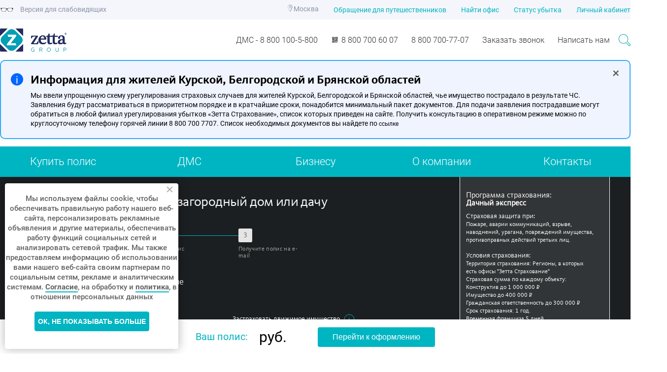

--- FILE ---
content_type: text/html; charset=UTF-8
request_url: https://zettains.ru/calculators/dacha-express/
body_size: 36789
content:
<!DOCTYPE html>
<html lang="ru">
<head>
<!-- Google tag (gtag.js) -->
<script defer src="https://www.googletagmanager.com/gtag/js?id=G-7N991LXLGK"></script>
<script>
  window.dataLayer = window.dataLayer || [];
  function gtag(){dataLayer.push(arguments);}
  gtag('js', new Date());

  gtag('config', 'G-7N991LXLGK');
</script>
    <link rel="apple-touch-icon" href="/touch-icon-iphone.png">
    <link rel="apple-touch-icon" sizes="76x76" href="/touch-icon-ipad.png">
    <link rel="apple-touch-icon" sizes="120x120" href="/touch-icon-iphone-retina.png">
    <link rel="apple-touch-icon" sizes="152x152" href="/touch-icon-ipad-retina.png">
    <meta name="viewport" content="width=device-width, initial-scale=1.0">
            <!-- Google Tag Manager -->
        <script defer>
            setTimeout(() => { /* metrika */
                (function (w, d, s, l, i) {
                    w[l] = w[l] || [];
                    w[l].push({
                        'gtm.start':
                            new Date().getTime(), event: 'gtm.js'
                    });
                    var f = d.getElementsByTagName(s)[0],
                        j = d.createElement(s), dl = l != 'dataLayer' ? '&l=' + l : '';
                    j.defer = true;
                    j.src =
                        'https://www.googletagmanager.com/gtm.js?id=' + i + dl;
                    f.parentNode.insertBefore(j, f);
                })(window, document, 'script', 'dataLayer', 'GTM-M97Q5F');
            }, 6000)
        </script>
        <!-- End Google Tag Manager -->
    
    <title>Страхование загородного дома | Оформить страховку на загородный дом, дачу или коттедж в «Зетта Страхование»</title>
    <meta http-equiv="Content-Type" content="text/html; charset=UTF-8" />
<meta name="keywords" content="страховка, квартира, купить, оформить, дача, загородный дом" />
<meta name="description" content="Страхование загородного дома или дачи | Застраховать имущество от 700 руб | Онлайн калькулятор - рассчитайте стоимость страховки | Оформление полиса на сайте за 5 минут | СК «Зетта Страхование»" />
<link href="/local/templates/zettainsv2/css/style.css?169476854492467" type="text/css"  rel="stylesheet" />
<link href="/local/templates/zettainsv2/css/calculators.css?16947685441120" type="text/css"  rel="stylesheet" />
<link href="/local/templates/zettainsv2/css/ns-style.css?16947685444218" type="text/css"  rel="stylesheet" />
<link href="/local/templates/zettainsv2/bower_components/malihu-custom-scrollbar-plugin/jquery.mCustomScrollbar.css?169476854453583" type="text/css"  rel="stylesheet" />
<link href="/local/templates/zettainsv2/css/lk.css?169476854433482" type="text/css"  rel="stylesheet" />
<link href="/local/components/zetta/calculator/templates/dacha.calc/style.css?1751952937114547" type="text/css"  rel="stylesheet" />
<link href="/local/templates/index_new/button-visually-impaired/css/bvi.min.css?169332301326098" type="text/css"  data-template-style="true"  rel="stylesheet" />
<link href="/local/templates/index_new/button-visually-impaired/css/impaired.css?169332301321954" type="text/css"  data-template-style="true"  rel="stylesheet" />
<link href="/local/templates/zettainsv2/css/legacy-automatic-downloaded.css?1751547729110724" type="text/css"  data-template-style="true"  rel="stylesheet" />
<link href="/local/templates/zettainsv2/css/app.min.css?174367126720216" type="text/css"  data-template-style="true"  rel="stylesheet" />
<link href="/local/templates/zettainsv2/css/additional.min.css?17436712672176" type="text/css"  data-template-style="true"  rel="stylesheet" />
<link href="/local/templates/mainpage/build/libs/magnific/magnific-popup.css?16947685435835" type="text/css"  data-template-style="true"  rel="stylesheet" />
<link href="/local/components/zetta/geo/templates/.default/style.css?1694768543116" type="text/css"  data-template-style="true"  rel="stylesheet" />
<link href="/local/templates/static/components/bitrix/form.result.new/recall_order/style.min.css?17436712672323" type="text/css"  data-template-style="true"  rel="stylesheet" />
<link href="/local/templates/static/styles.min.css?1743671267778" type="text/css"  data-template-style="true"  rel="stylesheet" />
<link href="/local/templates/static/template_styles.css?175818000644886" type="text/css"  data-template-style="true"  rel="stylesheet" />
<script src="https://code.jquery.com/jquery-2.1.3.min.js"></script>
<script  src="/local/templates/static/js/jquery-3.7.1.min.js"></script>
<script  src="/local/templates/static/js/jquery-migrate-3.5.2.min.js"></script>
<!--<script src="/local/templates/zettainsv2/vendor/inputmask.numeric.extensions.min.js" type="text/javascript" charset="utf-8"></script>-->
<!--[if lt IE 8]><script src="/local/templates/zettainsv2/css/ie-old.css" type="text/javascript" charset="utf-8"></script><![endif]-->
<!--[if lt IE 9]><script src="/local/templates/zettainsv2/js/modernizr.html5shiv.js" type="text/javascript" charset="utf-8"></script><![endif]-->
<!--[if lt IE 9]><script src="/local/templates/zettainsv2/js/modernizr.respond.js" type="text/javascript" charset="utf-8"></script><![endif]-->



<script src="/local/templates/index_new/button-visually-impaired/js/responsivevoice.min.js?169332301348603"></script>
<script src="/local/templates/index_new/button-visually-impaired/js/bvi-init-panel.min.js?1693323013114"></script>
<script src="/local/templates/index_new/button-visually-impaired/js/bvi.js?175696249352824"></script>
<script src="/local/templates/index_new/button-visually-impaired/js/js.cookie.min.js?16933230131950"></script>
<script src="/local/templates/static/js/header.min.js?1743671267426"></script>
<script src="/local/templates/zettainsv2/js/jquery.maskedinput.min.js?16947685444324"></script>
<script src="/local/templates/mainpage/build/libs/magnific/jquery.magnific-popup.min.js?169476854320763"></script>
<script src="/local/templates/static/js/application.min.js?17436712676862"></script>
<script src="/local/templates/zettainsv2/js/jquery.fancybox.pack.js?169476854423135"></script>
<script src="/local/templates/zettainsv2/js/modernizr.custom.js?169476854410736"></script>
<script src="/local/templates/zettainsv2/js/jquery-ui.min.js?169476854483617"></script>
<script src="/local/templates/zettainsv2/js/jquery.ui.datepicker-ru.js?16947685441168"></script>
<script src="/local/templates/zettainsv2/js/jquery.jstyling.pack.js?169476854427356"></script>
<script src="/local/templates/zettainsv2/js/jquery.easing.js?16947685448100"></script>
<script src="/local/templates/zettainsv2/js/jquery.cookie.min.js?1694768544732"></script>
<script src="/local/templates/zettainsv2/js/select2.min.js?169476854464982"></script>
<script src="/local/templates/zettainsv2/js/js-placeholder.js?16947685443907"></script>
<script src="/local/templates/zettainsv2/bower_components/jquery-ui/ui/core.min.js?17436712673933"></script>
<script src="/local/templates/zettainsv2/bower_components/jquery-ui/ui/widget.min.js?17436712676880"></script>
<script src="/local/templates/zettainsv2/bower_components/jquery-ui/ui/menu.js?169476854416980"></script>
<script src="/local/templates/zettainsv2/bower_components/jquery-ui/ui/position.js?169476854416092"></script>
<script src="/local/templates/zettainsv2/bower_components/jquery-ui/ui/autocomplete.js?169476854416386"></script>
<script src="/local/templates/zettainsv2/bower_components/malihu-custom-scrollbar-plugin/jquery.mCustomScrollbar.js?169476854491179"></script>
<script src="/local/templates/zettainsv2/bower_components/hammerjs/hammer.js?169476854473792"></script>
<script src="/local/templates/zettainsv2/js/app/autocomplete.js?1694768544739"></script>
<script src="/local/templates/zettainsv2/js/jquery-validation/jquery.validate.min.js?169476854422688"></script>
<script src="/local/templates/zettainsv2/js/jquery-validation/localization/messages_ru.min.js?16947685442004"></script>
<script src="/local/templates/zettainsv2/js/vue.min.js?169476854475359"></script>
<script src="/local/templates/zettainsv2/js/vue-validator.min.js?169476854434369"></script>
<script src="/local/templates/zettainsv2/js/app/choose.js?16947685442709"></script>
<script src="/local/templates/zettainsv2/js/main.min.js?174367126811844"></script>
<script src="/local/templates/zettainsv2/js/rightscroll.js?16947685444027"></script>
<script src="/local/templates/zettainsv2/js/dnpro.min.js?17610255691135446"></script>
<script src="/local/templates/zettains_dev/js/vendor/jquery.inputmask.bundle.min.js?169476854470946"></script>
<script src="/local/templates/zettains_dev/js/jquery-validation/jquery.validate.min.js?169476854422688"></script>
<script src="/local/templates/zettains_dev/js/jquery-validation/localization/messages_ru.min.js?16947685442004"></script>
<script src="/local/templates/zettains_dev/js/registration-form.min.js?1743671267458"></script>
<script src="/local/templates/.default/libs/js/script.min.js?17436712661685"></script>
<script src="/local/components/zetta/geo/templates/.default/script.min.js?1743671266968"></script>
<script src="/local/templates/static/components/bitrix/form.result.new/recall_order/script.min.js?17436712672813"></script>
<script src="/local/templates/zettainsv2/js/vendor/jquery.inputmask.bundle.min.js?169476854470946"></script>
<script src="/local/templates/zettainsv2/dnpro/js/dateformat.js?16947685443885"></script>
<script src="/local/templates/zettainsv2/js/app/input-validate.plugin.js?16947685441674"></script>
<script src="/local/templates/zettainsv2/js/app/form-steps.js?16947685442976"></script>
<script src="/local/templates/zettainsv2/js/dacha.min.js?1761025569588290"></script>
<script src="/local/components/zetta/calculator/templates/dacha.calc/script.js?16947685439166"></script>


    <!--[if lt IE 9]>
    <script defer src="http://html5shiv.googlecode.com/svn/trunk/html5.js"></script>
    <![endif]-->

            <meta name='yandex-verification' content='6abee52f0f7d622b'/>
    <meta name="google-site-verification" content="9DFqWBdsKaRVNZYzIlHz-A8kDucVohXywqvd73byvFU"/>
    
    </head>
<body class="">

    <noscript>
        <iframe title="googletagmanager" src="https://www.googletagmanager.com/ns.html?id=GTM-M97Q5F"
                height="0" width="0" style="display:none;visibility:hidden"></iframe>
    </noscript>


<script>
    var _tmr = _tmr || [];
    _tmr.push({id: "2648760", type: "pageView", start: (new Date()).getTime()});
    (function (d, w) {
        var ts = d.createElement("script");
        ts.type = "text/javascript";
        ts.defer = true;
        ts.src = (d.location.protocol == "https:" ? "https:" : "http:") + "//top-fwz1.mail.ru/js/code.js";
        var f = function () {
            var s = d.getElementsByTagName("script")[0];
            s.parentNode.insertBefore(ts, s);
        };
        if (w.opera == "[object Opera]") {
            d.addEventListener("DOMContentLoaded", f, false);
        } else {
            f();
        }
    })(document, window);
</script>
<noscript>
    <div style="position:absolute;left:-10000px;">
        <img src="//top-fwz1.mail.ru/counter?id=2648760;js=na" style="border:0;" height="1" width="1"
             alt="Рейтинг@Mail.ru"/>
    </div>
</noscript>


    <div class="template-menu">
        <div class="top-header-wrapper wrapper clearfix">
            <div class="template-menu-item-left"><a href="#" class="bvi-panel-open">
                    <div class="impaired-icon"></div>
                    Версия для слабовидящих
                </a></div>
            <div class="template-menu-items-right">
                <div class="template-menu-item">
                    <span class="icon-loc"></span>
                    <div class="city">
    <div class="city__select" id="selectRegion">Москва</div>
    <div class="city__pane " id="selectRegionPane">
        <div class="city-pane">
            <div class="city-pane__search">
                                <input class="i-input city-pane__input js-geo-input" type="text" placeholder="Введите Ваш город" value="Москва">
            </div>
            <ul class="city-pane__list">
                            </ul>
        </div>
    </div>
</div>                </div>
                <div class="template-menu-item"><a href="/contacts/vzr">Обращение для путешественников</a></div>
                <div class="template-menu-item"><a href="/contacts/office_sale/">Найти офис</a></div>
                <div class="template-menu-item"><a href="https://osago.zettains.ru/webclaimexpert/Auth.jasp">Статус
                        убытка</a></div>
                <div class="template-menu-item"><a href="/lk/">Личный
                        кабинет</a></div>
            </div>

        </div>
    </div>
    <!-- other pages header -->
    <div id="header" class="second-header__container">
        <div class="second-header-wrapper second-header">
            <a class="logo" href="/" title="Zetta"></a>
            <div class="template-menu-items-right">

                <a class="main-header__phone qr_pop logo-with-text__wrapper" href="tel:88001005800">

                    </i>
                    <span>
                            ДМС - 8 800 100-5-800
                        </span>
                    <div class="qr_pop-content" style="height: 110px">

                        <div>
                            Для застрахованных по ДМС<br>
                            <b>8 800 100 5 800</b><br>
                            или напишите на medpult@zettains.ru<br>
                            Мы работаем круглосуточно<br>
                        </div>
                    </div>

                </a>

                                <a class="main-header__phone qr_pop logo-with-text__wrapper" href="tel:+74959671744">
                    <i class="qr_logo header_logos">
                    </i>
                    <span>
                            8 800 700 60 07


                        </span>
                    <div class="qr_pop-content">
                        <div class="qr-img"></div>
                        <div>
                            Наведите камеру телефона <br>
                            на код, чтобы набрать номер
                        </div>
                    </div>
                </a>
                                                    <span class="main-header__phone qr_pop logo-with-text__wrapper" href="/contacts/service">
                    <a class="" href="tel:88007007707" style="color:#303030">8 800 700-77-07</a> 
                            <div class="qr_pop-content" >
                                <div>
                                    Уважаемые клиенты,<br>вы можете написать нам
                                    по адресу 
                                    <b><a href="mailto:info@zettains.ru">info@zettains.ru</a></b>                                    
                                </div>
                            </div>
                            
                        </span>
                                
                                                                    <a class="feedback js-fancybox lightbox" href="#form-callback">Заказать звонок</a>
                                                        <a class="main-header__phone" target="_blank" href="https://vk.com/club230559816">
                            Написать нам
                        </a>                        <div class="qr_pop-content">
                            <div>
                                Уважаемые клиенты, жалобы и замечания
								вы можете отправить
								по адресу<br>
                                <b><a href="mailto:customer@zettains.ru">customer@zettains.ru</a></b>
								или воспользоваться 
                                <a class=" " href="/contacts/service">электронной формой</a>
                                
                            </div>
                        </div>
                        
                    </span>

                <a class="search" href="#" aria-label="Поиск"></a>
                <div class="clear"></div>


            </div>

            <div id="search-block">

                <div class="ya-site-form ya-site-form_inited_no"
                     onclick="return {'action':'/search/','arrow':false,'bg':'transparent','fontsize':12,'fg':'#000000','language':'ru','logo':'rb','publicname':'Yandex Site Search #2288266','suggest':true,'target':'_self','tld':'ru','type':2,'usebigdictionary':true,'searchid':2288266,'input_fg':'#000000','input_bg':'#ffffff','input_fontStyle':'normal','input_fontWeight':'normal','input_placeholder':'Поиск...','input_placeholderColor':'#000000','input_borderColor':'#ffffff'}">
                    <form action="https://yandex.ru/search/site/" method="get" target="_self" accept-charset="utf-8">
                        <input type="hidden" name="searchid" value="2288266"/><input type="hidden" name="l10n"
                                                                                     value="ru"/><input type="hidden"
                                                                                                        name="reqenc"
                                                                                                        value=""/><input
                                type="search" name="text" value=""/><input type="submit" value=""/></form>
                </div>
                <script>
                    (function (w, d, c) {
                        var s = d.createElement('script'),
                            h = d.getElementsByTagName('script')[0],
                            e = d.documentElement;
                        if ((' ' + e.className + ' ').indexOf(' ya-page_js_yes ') === -1) {
                            e.className += ' ya-page_js_yes';
                        }
                        s.type = 'text/javascript';
                        s.defer = true;
                        s.charset = 'utf-8';
                        s.src = (d.location.protocol === 'https:' ? 'https:' : 'http:') + '//site.yandex.net/v2.0/js/all.js';
                        h.parentNode.insertBefore(s, h);
                        (w[c] || (w[c] = [])).push(function () {
                            Ya.Site.Form.init()
                        })
                    })(window, document, 'yandex_site_callbacks');
                </script>
                <a href="#" class="search-block__close"></a>
            </div>
        </div>


        <div class="popup-block" id="popup-block">
                    <div class="popup-block__button" id="popup-block__button">+</div>
                    <div class="popup-block__i">i</div>
                    <h2 class="popup-block__title">Информация для жителей Курской, Белгородской и Брянской областей</h2>
                    <span class="popup-block__text">Мы ввели упрощенную схему урегулирования страховых случаев для жителей Курской, Белгородской и Брянской областей, чье имущество пострадало в результате ЧС. Заявления будут рассматриваться в приоритетном порядке и в кратчайшие сроки, понадобится минимальный пакет документов. Для подачи заявления пострадавшие могут обратиться в любой филиал урегулирования убытков «Зетта Страхование», список которых приведен на сайте. Получить консультацию в оперативном режиме можно по круглосуточному телефону горячей линии 8 800 700 7707. Список необходимых документов вы найдете по </span>
                    <a class="popup-block__title-link" href="https://zettains.ru/company/info/news/3633595/">ссылке </a>
                    <script>
                    // document.cookie = 'popup=enabled'
                    // console.log(document.cookie)
                        var info_popup = "disabled";
                      
                        if (localStorage.info_popup == "disabled") 
                        {
                           
                            document.getElementById('popup-block').classList.add('popup-block--disable');

                        }
                        document.getElementById('popup-block__button').onclick = function() 
                        {
                            localStorage.info_popup="disabled";
	                        document.getElementById('popup-block').classList.add('popup-block--disable');
                            document.getElementById('main_content_banner').classList.add('popup-calc');
                        }
   

                    </script>
              
            </div>


    </div>


    	<div id="nav">
		<div class="wrapper">
			<div id="menu"></div>
				<ul>
											<li><a href="/calculators/">Купить полис</a></li>
											<li><a href="https://life.zettains.ru/2022/landings/dms/">ДМС</a></li>
											<li><a href="/strahovanie-yuridicheskih-lic/">Бизнесу</a></li>
											<li><a href="/company/">О компании</a></li>
											<li><a href="/contacts/office_sale/">Контакты</a></li>
									</ul>
			<div class="clear"></div>
		</div>
	</div>
	<!-- end .menu-->

<div class="container">
    </div>

<div class="container">
    <main class="l-middle wrapper wide">
        </main>
</div>
    <section class="l-container shkolnik_calc" id="calc">
        
</section>









<script>
    if (undefined === window.jsonData) {
        window.jsonData = {"status": "ok"};
    }

    window.jsonData.data = {"regionName":"\u041c\u043e\u0441\u043a\u0432\u0430","formula":"","structure":{"CALCDACHAREGIONS":{"\u0413\u043e\u0440\u043e\u0434 \u041c\u043e\u0441\u043a\u0432\u0430":{"ID":"1","UF_XML_ID":"\u0413\u043e\u0440\u043e\u0434 \u041c\u043e\u0441\u043a\u0432\u0430","UF_NAME":"\u0413\u043e\u0440\u043e\u0434 \u041c\u043e\u0441\u043a\u0432\u0430"},"\u041c\u043e\u0441\u043a\u043e\u0432\u0441\u043a\u0430\u044f \u043e\u0431\u043b\u0430\u0441\u0442\u044c":{"ID":"2","UF_XML_ID":"\u041c\u043e\u0441\u043a\u043e\u0432\u0441\u043a\u0430\u044f \u043e\u0431\u043b\u0430\u0441\u0442\u044c","UF_NAME":"\u041c\u043e\u0441\u043a\u043e\u0432\u0441\u043a\u0430\u044f \u043e\u0431\u043b\u0430\u0441\u0442\u044c"},"\u0421\u0430\u043d\u043a\u0442-\u041f\u0435\u0442\u0435\u0440\u0431\u0443\u0440\u0433":{"ID":"3","UF_XML_ID":"\u0421\u0430\u043d\u043a\u0442-\u041f\u0435\u0442\u0435\u0440\u0431\u0443\u0440\u0433","UF_NAME":"\u0421\u0430\u043d\u043a\u0442-\u041f\u0435\u0442\u0435\u0440\u0431\u0443\u0440\u0433"},"\u041b\u0435\u043d\u0438\u043d\u0433\u0440\u0430\u0434\u0441\u043a\u0430\u044f \u043e\u0431\u043b\u0430\u0441\u0442\u044c":{"ID":"4","UF_XML_ID":"\u041b\u0435\u043d\u0438\u043d\u0433\u0440\u0430\u0434\u0441\u043a\u0430\u044f \u043e\u0431\u043b\u0430\u0441\u0442\u044c","UF_NAME":"\u041b\u0435\u043d\u0438\u043d\u0433\u0440\u0430\u0434\u0441\u043a\u0430\u044f \u043e\u0431\u043b\u0430\u0441\u0442\u044c"},"\u0410\u043b\u0442\u0430\u0439\u0441\u043a\u0438\u0439 \u043a\u0440\u0430\u0439":{"ID":"5","UF_XML_ID":"\u0410\u043b\u0442\u0430\u0439\u0441\u043a\u0438\u0439 \u043a\u0440\u0430\u0439","UF_NAME":"\u0410\u043b\u0442\u0430\u0439\u0441\u043a\u0438\u0439 \u043a\u0440\u0430\u0439"},"\u0411\u0435\u043b\u0433\u043e\u0440\u043e\u0434\u0441\u043a\u0430\u044f \u043e\u0431\u043b\u0430\u0441\u0442\u044c":{"ID":"6","UF_XML_ID":"\u0411\u0435\u043b\u0433\u043e\u0440\u043e\u0434\u0441\u043a\u0430\u044f \u043e\u0431\u043b\u0430\u0441\u0442\u044c","UF_NAME":"\u0411\u0435\u043b\u0433\u043e\u0440\u043e\u0434\u0441\u043a\u0430\u044f \u043e\u0431\u043b\u0430\u0441\u0442\u044c"},"\u0411\u0440\u044f\u043d\u0441\u043a\u0430\u044f \u043e\u0431\u043b\u0430\u0441\u0442\u044c":{"ID":"7","UF_XML_ID":"\u0411\u0440\u044f\u043d\u0441\u043a\u0430\u044f \u043e\u0431\u043b\u0430\u0441\u0442\u044c","UF_NAME":"\u0411\u0440\u044f\u043d\u0441\u043a\u0430\u044f \u043e\u0431\u043b\u0430\u0441\u0442\u044c"},"\u0412\u043b\u0430\u0434\u0438\u043c\u0438\u0440\u0441\u043a\u0430\u044f \u043e\u0431\u043b\u0430\u0441\u0442\u044c":{"ID":"8","UF_XML_ID":"\u0412\u043b\u0430\u0434\u0438\u043c\u0438\u0440\u0441\u043a\u0430\u044f \u043e\u0431\u043b\u0430\u0441\u0442\u044c","UF_NAME":"\u0412\u043b\u0430\u0434\u0438\u043c\u0438\u0440\u0441\u043a\u0430\u044f \u043e\u0431\u043b\u0430\u0441\u0442\u044c"},"\u0412\u043e\u043b\u0433\u043e\u0433\u0440\u0430\u0434\u0441\u043a\u0430\u044f \u043e\u0431\u043b\u0430\u0441\u0442\u044c":{"ID":"9","UF_XML_ID":"\u0412\u043e\u043b\u0433\u043e\u0433\u0440\u0430\u0434\u0441\u043a\u0430\u044f \u043e\u0431\u043b\u0430\u0441\u0442\u044c","UF_NAME":"\u0412\u043e\u043b\u0433\u043e\u0433\u0440\u0430\u0434\u0441\u043a\u0430\u044f \u043e\u0431\u043b\u0430\u0441\u0442\u044c"},"\u0412\u043e\u0440\u043e\u043d\u0435\u0436\u0441\u043a\u0430\u044f \u043e\u0431\u043b\u0430\u0441\u0442\u044c":{"ID":"10","UF_XML_ID":"\u0412\u043e\u0440\u043e\u043d\u0435\u0436\u0441\u043a\u0430\u044f \u043e\u0431\u043b\u0430\u0441\u0442\u044c","UF_NAME":"\u0412\u043e\u0440\u043e\u043d\u0435\u0436\u0441\u043a\u0430\u044f \u043e\u0431\u043b\u0430\u0441\u0442\u044c"},"\u0418\u0432\u0430\u043d\u043e\u0432\u0441\u043a\u0430\u044f \u043e\u0431\u043b\u0430\u0441\u0442\u044c":{"ID":"11","UF_XML_ID":"\u0418\u0432\u0430\u043d\u043e\u0432\u0441\u043a\u0430\u044f \u043e\u0431\u043b\u0430\u0441\u0442\u044c","UF_NAME":"\u0418\u0432\u0430\u043d\u043e\u0432\u0441\u043a\u0430\u044f \u043e\u0431\u043b\u0430\u0441\u0442\u044c"},"\u0418\u0440\u043a\u0443\u0442\u0441\u043a\u0430\u044f \u043e\u0431\u043b\u0430\u0441\u0442\u044c":{"ID":"12","UF_XML_ID":"\u0418\u0440\u043a\u0443\u0442\u0441\u043a\u0430\u044f \u043e\u0431\u043b\u0430\u0441\u0442\u044c","UF_NAME":"\u0418\u0440\u043a\u0443\u0442\u0441\u043a\u0430\u044f \u043e\u0431\u043b\u0430\u0441\u0442\u044c"},"\u041a\u0430\u043b\u0438\u043d\u0438\u043d\u0433\u0440\u0430\u0434\u0441\u043a\u0430\u044f \u043e\u0431\u043b\u0430\u0441\u0442\u044c":{"ID":"13","UF_XML_ID":"\u041a\u0430\u043b\u0438\u043d\u0438\u043d\u0433\u0440\u0430\u0434\u0441\u043a\u0430\u044f \u043e\u0431\u043b\u0430\u0441\u0442\u044c","UF_NAME":"\u041a\u0430\u043b\u0438\u043d\u0438\u043d\u0433\u0440\u0430\u0434\u0441\u043a\u0430\u044f \u043e\u0431\u043b\u0430\u0441\u0442\u044c"},"\u041a\u0430\u043b\u0443\u0436\u0441\u043a\u0430\u044f \u043e\u0431\u043b\u0430\u0441\u0442\u044c":{"ID":"14","UF_XML_ID":"\u041a\u0430\u043b\u0443\u0436\u0441\u043a\u0430\u044f \u043e\u0431\u043b\u0430\u0441\u0442\u044c","UF_NAME":"\u041a\u0430\u043b\u0443\u0436\u0441\u043a\u0430\u044f \u043e\u0431\u043b\u0430\u0441\u0442\u044c"},"\u041a\u0435\u043c\u0435\u0440\u043e\u0432\u0441\u043a\u0430\u044f \u043e\u0431\u043b\u0430\u0441\u0442\u044c":{"ID":"15","UF_XML_ID":"\u041a\u0435\u043c\u0435\u0440\u043e\u0432\u0441\u043a\u0430\u044f \u043e\u0431\u043b\u0430\u0441\u0442\u044c","UF_NAME":"\u041a\u0435\u043c\u0435\u0440\u043e\u0432\u0441\u043a\u0430\u044f \u043e\u0431\u043b\u0430\u0441\u0442\u044c"},"\u041a\u0438\u0440\u043e\u0432\u0441\u043a\u0430\u044f \u043e\u0431\u043b\u0430\u0441\u0442\u044c":{"ID":"16","UF_XML_ID":"\u041a\u0438\u0440\u043e\u0432\u0441\u043a\u0430\u044f \u043e\u0431\u043b\u0430\u0441\u0442\u044c","UF_NAME":"\u041a\u0438\u0440\u043e\u0432\u0441\u043a\u0430\u044f \u043e\u0431\u043b\u0430\u0441\u0442\u044c"},"\u041a\u0440\u0430\u0441\u043d\u043e\u0434\u0430\u0440\u0441\u043a\u0438\u0439 \u043a\u0440\u0430\u0439":{"ID":"17","UF_XML_ID":"\u041a\u0440\u0430\u0441\u043d\u043e\u0434\u0430\u0440\u0441\u043a\u0438\u0439 \u043a\u0440\u0430\u0439","UF_NAME":"\u041a\u0440\u0430\u0441\u043d\u043e\u0434\u0430\u0440\u0441\u043a\u0438\u0439 \u043a\u0440\u0430\u0439"},"\u041b\u0438\u043f\u0435\u0446\u043a\u0430\u044f \u043e\u0431\u043b\u0430\u0441\u0442\u044c":{"ID":"18","UF_XML_ID":"\u041b\u0438\u043f\u0435\u0446\u043a\u0430\u044f \u043e\u0431\u043b\u0430\u0441\u0442\u044c","UF_NAME":"\u041b\u0438\u043f\u0435\u0446\u043a\u0430\u044f \u043e\u0431\u043b\u0430\u0441\u0442\u044c"},"\u041d\u0438\u0436\u0435\u0433\u043e\u0440\u043e\u0434\u0441\u043a\u0430\u044f \u043e\u0431\u043b\u0430\u0441\u0442\u044c":{"ID":"19","UF_XML_ID":"\u041d\u0438\u0436\u0435\u0433\u043e\u0440\u043e\u0434\u0441\u043a\u0430\u044f \u043e\u0431\u043b\u0430\u0441\u0442\u044c","UF_NAME":"\u041d\u0438\u0436\u0435\u0433\u043e\u0440\u043e\u0434\u0441\u043a\u0430\u044f \u043e\u0431\u043b\u0430\u0441\u0442\u044c"},"\u041d\u043e\u0432\u043e\u0441\u0438\u0431\u0438\u0440\u0441\u043a\u0430\u044f \u043e\u0431\u043b\u0430\u0441\u0442\u044c":{"ID":"20","UF_XML_ID":"\u041d\u043e\u0432\u043e\u0441\u0438\u0431\u0438\u0440\u0441\u043a\u0430\u044f \u043e\u0431\u043b\u0430\u0441\u0442\u044c","UF_NAME":"\u041d\u043e\u0432\u043e\u0441\u0438\u0431\u0438\u0440\u0441\u043a\u0430\u044f \u043e\u0431\u043b\u0430\u0441\u0442\u044c"},"\u041e\u043c\u0441\u043a\u0430\u044f \u043e\u0431\u043b\u0430\u0441\u0442\u044c":{"ID":"21","UF_XML_ID":"\u041e\u043c\u0441\u043a\u0430\u044f \u043e\u0431\u043b\u0430\u0441\u0442\u044c","UF_NAME":"\u041e\u043c\u0441\u043a\u0430\u044f \u043e\u0431\u043b\u0430\u0441\u0442\u044c"},"\u041e\u0440\u043b\u043e\u0432\u0441\u043a\u0430\u044f \u043e\u0431\u043b\u0430\u0441\u0442\u044c":{"ID":"22","UF_XML_ID":"\u041e\u0440\u043b\u043e\u0432\u0441\u043a\u0430\u044f \u043e\u0431\u043b\u0430\u0441\u0442\u044c","UF_NAME":"\u041e\u0440\u043b\u043e\u0432\u0441\u043a\u0430\u044f \u043e\u0431\u043b\u0430\u0441\u0442\u044c"},"\u041f\u0435\u043d\u0437\u0435\u043d\u0441\u043a\u0430\u044f \u043e\u0431\u043b\u0430\u0441\u0442\u044c":{"ID":"23","UF_XML_ID":"\u041f\u0435\u043d\u0437\u0435\u043d\u0441\u043a\u0430\u044f \u043e\u0431\u043b\u0430\u0441\u0442\u044c","UF_NAME":"\u041f\u0435\u043d\u0437\u0435\u043d\u0441\u043a\u0430\u044f \u043e\u0431\u043b\u0430\u0441\u0442\u044c"},"\u041f\u0435\u0440\u043c\u0441\u043a\u0438\u0439 \u043a\u0440\u0430\u0439":{"ID":"24","UF_XML_ID":"\u041f\u0435\u0440\u043c\u0441\u043a\u0438\u0439 \u043a\u0440\u0430\u0439","UF_NAME":"\u041f\u0435\u0440\u043c\u0441\u043a\u0438\u0439 \u043a\u0440\u0430\u0439"},"\u0420\u0435\u0441\u043f\u0443\u0431\u043b\u0438\u043a\u0430 \u041c\u0430\u0440\u0438\u0439 \u042d\u043b":{"ID":"25","UF_XML_ID":"\u0420\u0435\u0441\u043f\u0443\u0431\u043b\u0438\u043a\u0430 \u041c\u0430\u0440\u0438\u0439 \u042d\u043b","UF_NAME":"\u0420\u0435\u0441\u043f\u0443\u0431\u043b\u0438\u043a\u0430 \u041c\u0430\u0440\u0438\u0439 \u042d\u043b"},"\u0420\u0435\u0441\u043f\u0443\u0431\u043b\u0438\u043a\u0430 \u0422\u0430\u0442\u0430\u0440\u0441\u0442\u0430\u043d":{"ID":"26","UF_XML_ID":"\u0420\u0435\u0441\u043f\u0443\u0431\u043b\u0438\u043a\u0430 \u0422\u0430\u0442\u0430\u0440\u0441\u0442\u0430\u043d","UF_NAME":"\u0420\u0435\u0441\u043f\u0443\u0431\u043b\u0438\u043a\u0430 \u0422\u0430\u0442\u0430\u0440\u0441\u0442\u0430\u043d"},"\u0420\u043e\u0441\u0442\u043e\u0432\u0441\u043a\u0430\u044f \u043e\u0431\u043b\u0430\u0441\u0442\u044c":{"ID":"27","UF_XML_ID":"\u0420\u043e\u0441\u0442\u043e\u0432\u0441\u043a\u0430\u044f \u043e\u0431\u043b\u0430\u0441\u0442\u044c","UF_NAME":"\u0420\u043e\u0441\u0442\u043e\u0432\u0441\u043a\u0430\u044f \u043e\u0431\u043b\u0430\u0441\u0442\u044c"},"\u0421\u0430\u043c\u0430\u0440\u0441\u043a\u0430\u044f \u043e\u0431\u043b\u0430\u0441\u0442\u044c":{"ID":"28","UF_XML_ID":"\u0421\u0430\u043c\u0430\u0440\u0441\u043a\u0430\u044f \u043e\u0431\u043b\u0430\u0441\u0442\u044c","UF_NAME":"\u0421\u0430\u043c\u0430\u0440\u0441\u043a\u0430\u044f \u043e\u0431\u043b\u0430\u0441\u0442\u044c"},"\u0421\u0430\u0440\u0430\u0442\u043e\u0432\u0441\u043a\u0430\u044f \u043e\u0431\u043b\u0430\u0441\u0442\u044c":{"ID":"29","UF_XML_ID":"\u0421\u0430\u0440\u0430\u0442\u043e\u0432\u0441\u043a\u0430\u044f \u043e\u0431\u043b\u0430\u0441\u0442\u044c","UF_NAME":"\u0421\u0430\u0440\u0430\u0442\u043e\u0432\u0441\u043a\u0430\u044f \u043e\u0431\u043b\u0430\u0441\u0442\u044c"},"\u0421\u0432\u0435\u0440\u0434\u043b\u043e\u0432\u0441\u043a\u0430\u044f \u043e\u0431\u043b\u0430\u0441\u0442\u044c":{"ID":"30","UF_XML_ID":"\u0421\u0432\u0435\u0440\u0434\u043b\u043e\u0432\u0441\u043a\u0430\u044f \u043e\u0431\u043b\u0430\u0441\u0442\u044c","UF_NAME":"\u0421\u0432\u0435\u0440\u0434\u043b\u043e\u0432\u0441\u043a\u0430\u044f \u043e\u0431\u043b\u0430\u0441\u0442\u044c"},"\u0422\u043e\u043c\u0441\u043a\u0430\u044f \u043e\u0431\u043b\u0430\u0441\u0442\u044c":{"ID":"31","UF_XML_ID":"\u0422\u043e\u043c\u0441\u043a\u0430\u044f \u043e\u0431\u043b\u0430\u0441\u0442\u044c","UF_NAME":"\u0422\u043e\u043c\u0441\u043a\u0430\u044f \u043e\u0431\u043b\u0430\u0441\u0442\u044c"},"\u0422\u044e\u043c\u0435\u043d\u0441\u043a\u0430\u044f \u043e\u0431\u043b\u0430\u0441\u0442\u044c":{"ID":"32","UF_XML_ID":"\u0422\u044e\u043c\u0435\u043d\u0441\u043a\u0430\u044f \u043e\u0431\u043b\u0430\u0441\u0442\u044c","UF_NAME":"\u0422\u044e\u043c\u0435\u043d\u0441\u043a\u0430\u044f \u043e\u0431\u043b\u0430\u0441\u0442\u044c"},"\u0425\u0430\u0431\u0430\u0440\u043e\u0432\u0441\u043a\u0438\u0439 \u043a\u0440\u0430\u0439":{"ID":"33","UF_XML_ID":"\u0425\u0430\u0431\u0430\u0440\u043e\u0432\u0441\u043a\u0438\u0439 \u043a\u0440\u0430\u0439","UF_NAME":"\u0425\u0430\u0431\u0430\u0440\u043e\u0432\u0441\u043a\u0438\u0439 \u043a\u0440\u0430\u0439"},"\u0427\u0435\u043b\u044f\u0431\u0438\u043d\u0441\u043a\u0430\u044f \u043e\u0431\u043b\u0430\u0441\u0442\u044c":{"ID":"34","UF_XML_ID":"\u0427\u0435\u043b\u044f\u0431\u0438\u043d\u0441\u043a\u0430\u044f \u043e\u0431\u043b\u0430\u0441\u0442\u044c","UF_NAME":"\u0427\u0435\u043b\u044f\u0431\u0438\u043d\u0441\u043a\u0430\u044f \u043e\u0431\u043b\u0430\u0441\u0442\u044c"},"\u0427\u0443\u0432\u0430\u0448\u0441\u043a\u0430\u044f \u0440\u0435\u0441\u043f\u0443\u0431\u043b\u0438\u043a\u0430":{"ID":"35","UF_XML_ID":"\u0427\u0443\u0432\u0430\u0448\u0441\u043a\u0430\u044f \u0440\u0435\u0441\u043f\u0443\u0431\u043b\u0438\u043a\u0430","UF_NAME":"\u0427\u0443\u0432\u0430\u0448\u0441\u043a\u0430\u044f \u0440\u0435\u0441\u043f\u0443\u0431\u043b\u0438\u043a\u0430"},"\u042f\u0440\u043e\u0441\u043b\u0430\u0432\u0441\u043a\u0430\u044f \u043e\u0431\u043b\u0430\u0441\u0442\u044c":{"ID":"36","UF_XML_ID":"\u042f\u0440\u043e\u0441\u043b\u0430\u0432\u0441\u043a\u0430\u044f \u043e\u0431\u043b\u0430\u0441\u0442\u044c","UF_NAME":"\u042f\u0440\u043e\u0441\u043b\u0430\u0432\u0441\u043a\u0430\u044f \u043e\u0431\u043b\u0430\u0441\u0442\u044c"},"\u041e\u0440\u0435\u043d\u0431\u0443\u0440\u0433\u0441\u043a\u0430\u044f \u043e\u0431\u043b\u0430\u0441\u0442\u044c":{"ID":"39","UF_XML_ID":"\u041e\u0440\u0435\u043d\u0431\u0443\u0440\u0433\u0441\u043a\u0430\u044f \u043e\u0431\u043b\u0430\u0441\u0442\u044c","UF_NAME":"\u041e\u0440\u0435\u043d\u0431\u0443\u0440\u0433\u0441\u043a\u0430\u044f \u043e\u0431\u043b\u0430\u0441\u0442\u044c"},"\u041a\u0443\u0440\u0433\u0430\u043d\u0441\u043a\u0430\u044f \u043e\u0431\u043b\u0430\u0441\u0442\u044c":{"ID":"41","UF_XML_ID":"\u041a\u0443\u0440\u0433\u0430\u043d\u0441\u043a\u0430\u044f \u043e\u0431\u043b\u0430\u0441\u0442\u044c","UF_NAME":"\u041a\u0443\u0440\u0433\u0430\u043d\u0441\u043a\u0430\u044f \u043e\u0431\u043b\u0430\u0441\u0442\u044c"}},"DACHATARIFF":{"1":{"ID":"1","UF_OPTION":"15","UF_NAME":"\u043d\u0430 500 000 \u0440\u0443\u0431\u043b\u0435\u0439","UF_VALUE":"500000","UF_COST":"3250","UF_TARIFF":"0.65","UF_CHEAP":"0","UF_SELECTED":"0","UF_SHOW_FRONT":"1"},"2":{"ID":"2","UF_OPTION":"15","UF_NAME":"\u043d\u0430 750 000 \u0440\u0443\u0431\u043b\u0435\u0439","UF_VALUE":"750000","UF_COST":"4600","UF_TARIFF":"0.615","UF_CHEAP":"0","UF_SELECTED":"0","UF_SHOW_FRONT":"1"},"3":{"ID":"3","UF_OPTION":"15","UF_NAME":"\u043d\u0430 800 000 \u0440\u0443\u0431\u043b\u0435\u0439","UF_VALUE":"800000","UF_COST":"4650","UF_TARIFF":"0.58","UF_CHEAP":"0","UF_SELECTED":"0","UF_SHOW_FRONT":"1"},"4":{"ID":"4","UF_OPTION":"15","UF_NAME":"\u043d\u0430 900 000 \u0440\u0443\u0431\u043b\u0435\u0439","UF_VALUE":"900000","UF_COST":"4950","UF_TARIFF":"0.55","UF_CHEAP":"0","UF_SELECTED":"1","UF_SHOW_FRONT":"1"},"5":{"ID":"5","UF_OPTION":"15","UF_NAME":"\u043d\u0430 1 000\u00a0000 \u0440\u0443\u0431\u043b\u0435\u0439","UF_VALUE":"1000000","UF_COST":"5500","UF_TARIFF":"0.55","UF_CHEAP":"0","UF_SELECTED":"0","UF_SHOW_FRONT":"1"},"6":{"ID":"6","UF_OPTION":"15","UF_NAME":"\u043d\u0430 5 000\u00a0000 \u0440\u0443\u0431\u043b\u0435\u0439","UF_VALUE":"5000000","UF_COST":"4000","UF_TARIFF":"0.08","UF_CHEAP":"0","UF_SELECTED":"0","UF_SHOW_FRONT":"0"},"7":{"ID":"7","UF_OPTION":"18","UF_NAME":"\u043d\u0430 50\u00a0000 \u0440\u0443\u0431\u043b\u0435\u0439","UF_VALUE":"50000","UF_COST":"350","UF_TARIFF":"0.7","UF_CHEAP":"0","UF_SELECTED":"1","UF_SHOW_FRONT":"1"},"8":{"ID":"8","UF_OPTION":"18","UF_NAME":"\u043d\u0430 100\u00a0000 \u0440\u0443\u0431\u043b\u0435\u0439","UF_VALUE":"100000","UF_COST":"650","UF_TARIFF":"0.65","UF_CHEAP":"0","UF_SELECTED":"0","UF_SHOW_FRONT":"1"},"9":{"ID":"9","UF_OPTION":"18","UF_NAME":"\u043d\u0430 150\u00a0000 \u0440\u0443\u0431\u043b\u0435\u0439","UF_VALUE":"150000","UF_COST":"950","UF_TARIFF":"0.6333","UF_CHEAP":"0","UF_SELECTED":"0","UF_SHOW_FRONT":"1"},"10":{"ID":"10","UF_OPTION":"18","UF_NAME":"\u043d\u0430 300\u00a0000 \u0440\u0443\u0431\u043b\u0435\u0439","UF_VALUE":"300000","UF_COST":"1900","UF_TARIFF":"0.6333","UF_CHEAP":"0","UF_SELECTED":"0","UF_SHOW_FRONT":"1"},"11":{"ID":"11","UF_OPTION":"18","UF_NAME":"\u043d\u0430 400\u00a0000 \u0440\u0443\u0431\u043b\u0435\u0439","UF_VALUE":"400000","UF_COST":"2650","UF_TARIFF":"0.6625","UF_CHEAP":"0","UF_SELECTED":"0","UF_SHOW_FRONT":"1"},"12":{"ID":"12","UF_OPTION":"18","UF_NAME":"\u043d\u0430 1 000\u00a0000 \u0440\u0443\u0431\u043b\u0435\u0439","UF_VALUE":"1000000","UF_COST":"6000","UF_TARIFF":"0.6","UF_CHEAP":"0","UF_SELECTED":"0","UF_SHOW_FRONT":"0"},"13":{"ID":"13","UF_OPTION":"18","UF_NAME":"\u043d\u0430 50\u00a0000 \u0440\u0443\u0431\u043b\u0435\u0439","UF_VALUE":"50000","UF_COST":"400","UF_TARIFF":"0.8","UF_CHEAP":"1","UF_SELECTED":"0","UF_SHOW_FRONT":"1"},"14":{"ID":"14","UF_OPTION":"18","UF_NAME":"\u043d\u0430 100\u00a0000 \u0440\u0443\u0431\u043b\u0435\u0439","UF_VALUE":"100000","UF_COST":"750","UF_TARIFF":"0.75","UF_CHEAP":"1","UF_SELECTED":"0","UF_SHOW_FRONT":"1"},"15":{"ID":"15","UF_OPTION":"18","UF_NAME":"\u043d\u0430 150\u00a0000 \u0440\u0443\u0431\u043b\u0435\u0439","UF_VALUE":"150000","UF_COST":"1150","UF_TARIFF":"0.7666","UF_CHEAP":"1","UF_SELECTED":"0","UF_SHOW_FRONT":"1"},"16":{"ID":"16","UF_OPTION":"18","UF_NAME":"\u043d\u0430 300\u00a0000 \u0440\u0443\u0431\u043b\u0435\u0439","UF_VALUE":"300000","UF_COST":"1800","UF_TARIFF":"0.6","UF_CHEAP":"1","UF_SELECTED":"0","UF_SHOW_FRONT":"1"},"17":{"ID":"17","UF_OPTION":"18","UF_NAME":"\u043d\u0430 500\u00a0000 \u0440\u0443\u0431\u043b\u0435\u0439","UF_VALUE":"500000","UF_COST":"3000","UF_TARIFF":"0.6","UF_CHEAP":"1","UF_SELECTED":"0","UF_SHOW_FRONT":"1"},"18":{"ID":"18","UF_OPTION":"18","UF_NAME":"\u043d\u0430 750\u00a0000 \u0440\u0443\u0431\u043b\u0435\u0439","UF_VALUE":"750000","UF_COST":"4500","UF_TARIFF":"0.6","UF_CHEAP":"1","UF_SELECTED":"0","UF_SHOW_FRONT":"1"},"19":{"ID":"19","UF_OPTION":"18","UF_NAME":"\u043d\u0430 1 000\u00a0000 \u0440\u0443\u0431\u043b\u0435\u0439","UF_VALUE":"1000000","UF_COST":"6000","UF_TARIFF":"0.6","UF_CHEAP":"1","UF_SELECTED":"0","UF_SHOW_FRONT":"1"},"20":{"ID":"20","UF_OPTION":"21","UF_NAME":"\u043d\u0430 50\u00a0000 \u0440\u0443\u0431\u043b\u0435\u0439","UF_VALUE":"50000","UF_COST":"500","UF_TARIFF":"1","UF_CHEAP":"0","UF_SELECTED":"0","UF_SHOW_FRONT":"1"},"21":{"ID":"21","UF_OPTION":"21","UF_NAME":"\u043d\u0430 100\u00a0000 \u0440\u0443\u0431\u043b\u0435\u0439","UF_VALUE":"100000","UF_COST":"900","UF_TARIFF":"0.9","UF_CHEAP":"0","UF_SELECTED":"0","UF_SHOW_FRONT":"1"},"22":{"ID":"22","UF_OPTION":"21","UF_NAME":"\u043d\u0430 150\u00a0000 \u0440\u0443\u0431\u043b\u0435\u0439","UF_VALUE":"150000","UF_COST":"1300","UF_TARIFF":"0.8666","UF_CHEAP":"0","UF_SELECTED":"0","UF_SHOW_FRONT":"1"},"23":{"ID":"23","UF_OPTION":"21","UF_NAME":"\u043d\u0430 300\u00a0000 \u0440\u0443\u0431\u043b\u0435\u0439","UF_VALUE":"300000","UF_COST":"2650","UF_TARIFF":"0.8833","UF_CHEAP":"0","UF_SELECTED":"0","UF_SHOW_FRONT":"1"},"24":{"ID":"24","UF_OPTION":"21","UF_NAME":"\u043d\u0430 400 000 \u0440\u0443\u0431\u043b\u0435\u0439","UF_VALUE":"400000","UF_COST":"3500","UF_TARIFF":"0.875","UF_CHEAP":"0","UF_SELECTED":"0","UF_SHOW_FRONT":"1"},"25":{"ID":"25","UF_OPTION":"21","UF_NAME":"\u043d\u0430 1 000 000 \u0440\u0443\u0431\u043b\u0435\u0439","UF_VALUE":"1000000","UF_COST":"4000","UF_TARIFF":"0.4","UF_CHEAP":"0","UF_SELECTED":"0","UF_SHOW_FRONT":"0"},"26":{"ID":"26","UF_OPTION":"21","UF_NAME":"\u043d\u0430 50\u00a0000 \u0440\u0443\u0431\u043b\u0435\u0439","UF_VALUE":"50000","UF_COST":"250","UF_TARIFF":"0.5","UF_CHEAP":"1","UF_SELECTED":"0","UF_SHOW_FRONT":"1"},"27":{"ID":"27","UF_OPTION":"21","UF_NAME":"\u043d\u0430 100 000 \u0440\u0443\u0431\u043b\u0435\u0439","UF_VALUE":"100000","UF_COST":"500","UF_TARIFF":"0.5","UF_CHEAP":"1","UF_SELECTED":"0","UF_SHOW_FRONT":"1"},"28":{"ID":"28","UF_OPTION":"21","UF_NAME":"\u043d\u0430 150 000 \u0440\u0443\u0431\u043b\u0435\u0439","UF_VALUE":"150000","UF_COST":"750","UF_TARIFF":"0.5","UF_CHEAP":"1","UF_SELECTED":"0","UF_SHOW_FRONT":"1"},"29":{"ID":"29","UF_OPTION":"21","UF_NAME":"\u043d\u0430 300 000 \u0440\u0443\u0431\u043b\u0435\u0439","UF_VALUE":"300000","UF_COST":"1200","UF_TARIFF":"0.4","UF_CHEAP":"1","UF_SELECTED":"0","UF_SHOW_FRONT":"1"},"30":{"ID":"30","UF_OPTION":"21","UF_NAME":"\u043d\u0430 500 000 \u0440\u0443\u0431\u043b\u0435\u0439","UF_VALUE":"500000","UF_COST":"2000","UF_TARIFF":"0.4","UF_CHEAP":"1","UF_SELECTED":"0","UF_SHOW_FRONT":"1"},"31":{"ID":"31","UF_OPTION":"21","UF_NAME":"\u043d\u0430 750 000 \u0440\u0443\u0431\u043b\u0435\u0439","UF_VALUE":"750000","UF_COST":"3000","UF_TARIFF":"0.4","UF_CHEAP":"1","UF_SELECTED":"0","UF_SHOW_FRONT":"0"},"32":{"ID":"32","UF_OPTION":"21","UF_NAME":"\u043d\u0430 1 000 000 \u0440\u0443\u0431\u043b\u0435\u0439","UF_VALUE":"1000000","UF_COST":"4000","UF_TARIFF":"0.4","UF_CHEAP":"1","UF_SELECTED":"0","UF_SHOW_FRONT":"0"},"33":{"ID":"33","UF_OPTION":"24","UF_NAME":"\u043d\u0430 50 000 \u0440\u0443\u0431\u043b\u0435\u0439","UF_VALUE":"50000","UF_COST":"250","UF_TARIFF":"0.5","UF_CHEAP":"0","UF_SELECTED":"1","UF_SHOW_FRONT":"1"},"34":{"ID":"34","UF_OPTION":"24","UF_NAME":"\u043d\u0430 100 000 \u0440\u0443\u0431\u043b\u0435\u0439","UF_VALUE":"100000","UF_COST":"500","UF_TARIFF":"0.5","UF_CHEAP":"0","UF_SELECTED":"0","UF_SHOW_FRONT":"1"},"35":{"ID":"35","UF_OPTION":"24","UF_NAME":"\u043d\u0430 150 000 \u0440\u0443\u0431\u043b\u0435\u0439","UF_VALUE":"150000","UF_COST":"700","UF_TARIFF":"0.4666","UF_CHEAP":"0","UF_SELECTED":"0","UF_SHOW_FRONT":"1"},"36":{"ID":"36","UF_OPTION":"24","UF_NAME":"\u043d\u0430 300 000 \u0440\u0443\u0431\u043b\u0435\u0439","UF_VALUE":"300000","UF_COST":"1500","UF_TARIFF":"0.5","UF_CHEAP":"0","UF_SELECTED":"0","UF_SHOW_FRONT":"1"},"37":{"ID":"37","UF_OPTION":"24","UF_NAME":"\u043d\u0430 400 000 \u0440\u0443\u0431\u043b\u0435\u0439","UF_VALUE":"400000","UF_COST":"2000","UF_TARIFF":"0.5","UF_CHEAP":"0","UF_SELECTED":"0","UF_SHOW_FRONT":"1"},"38":{"ID":"38","UF_OPTION":"24","UF_NAME":"\u043d\u0430 1 000 000 \u0440\u0443\u0431\u043b\u0435\u0439","UF_VALUE":"1000000","UF_COST":"4000","UF_TARIFF":"0.4","UF_CHEAP":"0","UF_SELECTED":"0","UF_SHOW_FRONT":"0"},"39":{"ID":"39","UF_OPTION":"24","UF_NAME":"\u043d\u0430 50\u00a0000 \u0440\u0443\u0431\u043b\u0435\u0439","UF_VALUE":"50000","UF_COST":"350","UF_TARIFF":"0.7","UF_CHEAP":"1","UF_SELECTED":"0","UF_SHOW_FRONT":"1"},"40":{"ID":"40","UF_OPTION":"24","UF_NAME":"\u043d\u0430 100\u00a0000 \u0440\u0443\u0431\u043b\u0435\u0439","UF_VALUE":"100000","UF_COST":"700","UF_TARIFF":"0.7","UF_CHEAP":"1","UF_SELECTED":"0","UF_SHOW_FRONT":"1"},"41":{"ID":"41","UF_OPTION":"24","UF_NAME":"\u043d\u0430 150\u00a0000 \u0440\u0443\u0431\u043b\u0435\u0439","UF_VALUE":"150000","UF_COST":"1050","UF_TARIFF":"0.7","UF_CHEAP":"1","UF_SELECTED":"0","UF_SHOW_FRONT":"1"},"42":{"ID":"42","UF_OPTION":"24","UF_NAME":"\u043d\u0430 300\u00a0000 \u0440\u0443\u0431\u043b\u0435\u0439","UF_VALUE":"300000","UF_COST":"1200","UF_TARIFF":"0.4","UF_CHEAP":"1","UF_SELECTED":"0","UF_SHOW_FRONT":"1"},"43":{"ID":"43","UF_OPTION":"24","UF_NAME":"\u043d\u0430 500\u00a0000 \u0440\u0443\u0431\u043b\u0435\u0439","UF_VALUE":"500000","UF_COST":"2000","UF_TARIFF":"0.4","UF_CHEAP":"1","UF_SELECTED":"0","UF_SHOW_FRONT":"1"},"44":{"ID":"44","UF_OPTION":"24","UF_NAME":"\u043d\u0430 750\u00a0000 \u0440\u0443\u0431\u043b\u0435\u0439","UF_VALUE":"750000","UF_COST":"3000","UF_TARIFF":"0.4","UF_CHEAP":"1","UF_SELECTED":"0","UF_SHOW_FRONT":"1"},"45":{"ID":"45","UF_OPTION":"24","UF_NAME":"\u043d\u0430 1 000\u00a0000 \u0440\u0443\u0431\u043b\u0435\u0439","UF_VALUE":"1000000","UF_COST":"4000","UF_TARIFF":"0.4","UF_CHEAP":"1","UF_SELECTED":"0","UF_SHOW_FRONT":"1"},"46":{"ID":"46","UF_OPTION":"25","UF_NAME":"\u043d\u0430 500 000 \u0440\u0443\u0431\u043b\u0435\u0439","UF_VALUE":"500000","UF_COST":"3250","UF_TARIFF":"0.65","UF_CHEAP":"0","UF_SELECTED":"0","UF_SHOW_FRONT":"1"},"47":{"ID":"47","UF_OPTION":"25","UF_NAME":"\u043d\u0430750 000 \u0440\u0443\u0431\u043b\u0435\u0439","UF_VALUE":"750000","UF_COST":"5000","UF_TARIFF":"0.66","UF_CHEAP":"0","UF_SELECTED":"0","UF_SHOW_FRONT":"1"},"48":{"ID":"48","UF_OPTION":"25","UF_NAME":"\u043d\u0430 800 000 \u0440\u0443\u0431\u043b\u0435\u0439","UF_VALUE":"800000","UF_COST":"5200","UF_TARIFF":"0.65","UF_CHEAP":"0","UF_SELECTED":"0","UF_SHOW_FRONT":"1"},"49":{"ID":"49","UF_OPTION":"25","UF_NAME":"\u043d\u0430 900 000 \u0440\u0443\u0431\u043b\u0435\u0439","UF_VALUE":"900000","UF_COST":"5850","UF_TARIFF":"0.65","UF_CHEAP":"0","UF_SELECTED":"0","UF_SHOW_FRONT":"1"},"50":{"ID":"50","UF_OPTION":"25","UF_NAME":"\u043d\u0430 1 000 000 \u0440\u0443\u0431\u043b\u0435\u0439","UF_VALUE":"1000000","UF_COST":"7150","UF_TARIFF":"0.715","UF_CHEAP":"0","UF_SELECTED":"0","UF_SHOW_FRONT":"1"}}},"config":{},"geo":{"isRussia":true,"canByVZR":true}};
	window.jsonData.promo = JSON.parse(atob('[base64]'));
    delete window.jsonData.data.structure.CALCDACHAREGIONS["Иркутская область"]
    delete window.jsonData.data.structure.CALCDACHAREGIONS["Приморский край"]
    delete window.jsonData.data.structure.CALCDACHAREGIONS["Амурская область"]
    delete window.jsonData.data.structure.CALCDACHAREGIONS["Хабаровский край"]

    delete window.jsonData.data.structure.CALCDACHAREGIONS["Белгородская область"]
   
</script>

<script src="/local/components/zetta/calculator/templates/dacha.calc/scrollbar.js"></script>

<div class="js-vzr-calculator" id="top-calc">
<!--noindex-->
    <div id="preloader" style="display: none;" class="preloader_full">
        <div class="text">
            Мы формируем счет на оплату. Это займет немного времени.<br>
            После этого Вы автоматически будете отправлены на страницу оплаты.
        </div>
        <div class="preloader_screen"></div>
        <div class="preloader">
            <img class="icon" src="/local/components/zetta/calculator/templates/dacha.calc/images/bolt.svg">
        </div>
    </div>

    <div id="error" style="display: none;" class="preloader_full">
        <div class="text">
            <p class="header">Произошла ошибка</p>
            К сожалению, в данный момент оформление полиса
            онлайн невозможно из-за непредвиденной ошибки. Мы приносим свои извинения.
            <p class="middle_link"><a href="/">Вернуться на главную страницу</a></p>
        </div>
        <div class="preloader_screen"></div>
    </div>
<!--/noindex-->
    <div class="b-calculator-bg">
        
        <div class="calculator-bg-mobile"></div>
        <section>
            <div class="b-calculator-main">
                <div>
                    <h1 class="v-title">
                        Оформите страховку на загородный дом или дачу
                    </h1>
                    <p class="v-calc-description__text visually-hidden"></p>
                    <div>
                        <div class="v-steps">
                            <div class="v-step" :class="{ 'bordered': enabledStep  > 1 && step!=1, 'active': step  > 0}">
                                <div class="v-step__number">
                                    1
                                </div>
                                <div class="v-step__description" @click.prevent="step  >= 1 ? step = 1 : null;">
                                    <span>Рассчитайте стоимость</span>
                                </div>
                            </div>
                            <div class="v-step" :class="{ 'bordered': enabledStep  >= 2 && step!=2, 'active': step  >= 2}">
                                <div class="v-step__number">
                                    2
                                </div>
                                <div class="v-step__description centered"
                                     @click.prevent="step > 2 ? step = 2 : null;">
                                    <span>Оформите полис</span>
                                </div>
                            </div>
                            <div class="v-step">
                                <div class="v-step__number">
                                    3
                                </div>
                                <div class="v-step__description">
                                    <span>Получите полис на e-mail</span>
                                </div>
                            </div>
                        </div>

                        <validator name="validatorStep1">
                            <div style="display: none">{{ url }}</div>
                            <div v-show="step == 1" class="first-step-wrapper">
                                <input
                                        type="hidden"
                                        :field="'selectedOption'"
                                        v-validate="['validOption']"
                                >

                                <div class="v-data v-data--block-title">
                                    <div class="v-data__title">
                                        Укажите опции и страховое покрытие
                                    </div>
                                </div>
                                <div class="v-data flex-wrapper--build">
                                <div class="v-data__fields">
                                    <div class="v-data__field-insurer">
                                        <label class="">
                                            <input
                                                    type="checkbox"
                                                    id="flammable"
                                                    v-model="flammable"
                                            />
                                            <label for="flammable">Материал стен и/или перекрытий горючий</label>
                                    </div>
                                </div>
                                </div>

                                <div class="v-data flex-wrapper--build">
                                    <div class="v-data__fields real_select">
                                        <div class="v-data__field-title">
                                            Застраховать дом
                                            <div class="infobox" v-infobox>
                                                <div class="tooltip">
                                                    На страхование принимаются загородные дома, включая: их конструктивные элементы, системы коммуникаций и оборудования 
                                                    (в пределах периметра строения), элементы внутренней отделки и внутреннего оборудования, а также движимое имущество, 
                                                    находящееся в данных строениях.
                                                    <!-- <a href="#" onclick="$.fancybox.open($('#111')); return false;">Подробнее</a> -->
                                                    <div class="close"></div>
                                                </div>
                                            </div>
                                        </div>

                                        <select class="w100 search-ap transparent" size="1" id="option1" name="option1" v-model="option1" :field="'option1'" @change="onChangeSelectedHouse">
                                            <option v-for="item in optionValues1()" value="{{item.value}}" :selected="item.selected===true"  >{{item.name}} {{ (item.cost==0)?'':'за '+item.cost+' р.' }}</option>
                                        </select>
                                        <p class="stepoptionlabel" >
                                            <!-- <span v-show="cost1==0">Не страховать</span> -->
                                            <span v-show="cost1!==0">на {{number_format(option1,'','',' ')}} рублей</span>
                                            <span v-if="cost1!=0" class="stepoptionprice">за {{ cost1 }} р.</span>
                                        </p>
                                    </div>

                                    <div class="v-data__fields real_select">
                                        <div class="v-data__field-title">
                                            Застраховать движимое имущество
                                            <div class="infobox" v-infobox>
                                                <div class="tooltip">
                                                    При страховании движимого имущества без составления описи застрахованным по договору 
                                                    считается все имеющееся движимое имущество, не исключенное Правилами страхования, 
                                                    в течение срока действия договора страхования, находящееся в загородном доме / таун-хаусе 
                                                    и дополнительных постройках на территории страхования, которым Страхователь (Выгодоприобретатель) 
                                                    владеет на правах собственности, либо за сохранность которого он несет имущественную ответственность. 
                                                    Движимое имущество считается застрахованным только в тех помещениях или на том земельном участке, 
                                                    местонахождение которых указано в договоре страхования (Территория страхования).
                                                    <!-- <a href="#" onclick="$.fancybox.open($('#111')); return false;">Подробнее</a> -->
                                                    <div class="close"></div>
                                                </div>
                                            </div>
                                        </div>
                                        <select class="w100 search-ap transparent" size="1" v-model="option2" :field="'option2'">
                                            <option v-for="item in optionValues2()" value="{{item.value}}" :selected="item.selected===true"  >{{item.name}} {{ (item.cost==0)?'':'за '+item.cost+' р.' }}</option>
                                        </select>
                                        <p class="stepoptionlabel" >
                                            <span v-show="cost2==0">Не страховать</span>
                                            <span v-show="cost2!==0">на {{number_format(option2,'','',' ')}} рублей</span>
                                            <span v-show="cost2!=0" class="stepoptionprice">за {{ cost2 }} р.</span>
                                        </p>
                                    </div>

                                    <div class="v-data__fields real_select">
                                        <div class="v-data__field-title">
                                            Застраховать баню
                                            <div class="infobox" v-infobox>
                                                <div class="tooltip">
                                                    Дополнительное строение должно располагаться на одной территории страхования с основным строением.
                                                    <!-- <a href="#" onclick="$.fancybox.open($('#222')); return false;">Подробнее</a> -->
                                                    <div class="close"></div>
                                                </div>
                                            </div>
                                        </div>
                                        <select class="w100 search-ap transparent" size="1" v-model="option3" :field="'option3'" id="option3" @change="onChangeSelectedYear">
                                            <option v-for="item in optionValues3()" value="{{item.value}}" :selected="item.selected===true"  >{{item.name}} {{ (item.cost==0)?'':'за '+item.cost+' р.' }}</option>
                                        </select>
                                        <p class="stepoptionlabel" >
                                            <span v-show="cost3==0">Не страховать</span>
                                            <span v-show="cost3!==0">на {{number_format(option3,'','',' ')}} рублей</span>
                                            <span v-show="cost3!=0" class="stepoptionprice">за {{ cost3 }} р.</span>
                                        </p>
                                    </div>
                                    <script>
                                        $( document ).ready(function() {
                                            $('#option3 option[value=400000]').hide();
                                        });
                                    </script>

                                    <div class="v-data__fields real_select">
                                        <div class="v-data__field-title">
                                            Застраховать ГО
                                            <!-- <div class="infobox" v-infobox>
                                                <div class="tooltip">
                                                    Причинение вреда жизни, здоровью или
                                                    имуществу граждан, имуществу юридических лиц, муниципальных образований, субъектов
                                                    Российской Федерации или Российской Федерации (страхование гражданской ответственности).
                                                    <div class="close"></div>
                                                </div>
                                            </div> -->
                                        </div>
                                        <select class="w100 search-ap transparent" size="1" v-model="option4" :field="'option4'">
                                            <option v-for="item in optionValues4()" value="{{item.value}}" :selected="item.selected===true"  >{{item.name}} {{ (item.cost==0)?'':'за '+item.cost+' р.' }}</option>
                                        </select>
                                        <p class="stepoptionlabel mobile">
                                            <span v-show="cost4==0">Не страховать</span>
                                            <span v-show="cost4!==0">на {{number_format(option4,'','',' ')}} рублей</span>
                                            <span v-show="cost4!=0" class="stepoptionprice">за {{ cost4 }} р.</span>
                                        </p>
                                    </div>
                                </div>

                                <div class="v-data">
                                    <div class="v-data__fields real_select">
                                        <div class="v-data__field-title">
                                            Когда построен дом?

                                            <div class="infobox" v-infobox style="visibility: hidden">

                                            </div>
                                        </div>
                                        <select class="w100 search-ap transparent" size="1" v-model="option5" id="option5" :field="'option5'" @change="onChangeSelectedYear" v-validate="{required: { rule: true, message: 'Укажите год постройки'}}" data-scroll-target="#option5">
                                            <option v-for="item in optionValues5()" value="{{item.value}}" :selected="item.selected===true">{{item.name}}</option>
                                        </select>
                                        <p class="stepoptionlabel" >
                                            <span>{{ option5 }}</span>
                                        </p>
                                    </div>
                                </div>

                                <div class="v-data v-data--block-title">
                                    <div class="v-data__title">
                                        Данные для оформления
                                    </div>
                                </div>

                                <div class="v-data  flex-wrapper--insurable-info">
                                    <div class="v-data__fields real_select">
                                        <div class="v-data__field-title">
                                            Регион страхования
                                            <div class="infobox" v-infobox>
                                                <div class="tooltip">
                                                Укажите регион в котором находится объект страхования (дом, дача, таунхаус, и т.д.). Если Вы не нашли в списке нужный регион, значит оформление полиса онлайн не возможно. Обратитесь к нам по телефону +7 495 967 17 44.
                                                    <div class="close"></div>
                                                </div>
                                            </div>
                                        </div>
                                        
                                        <select class="city_sellect w100 search-ap" id="city_select_mobile" size="1" v-model="region" :field="'region'" v-validate="{required: { rule: true, message: 'Укажите регион'}}" data-scroll-target="#region">
                                            <option value="{{ region.name }}" style="color: #000;" v-for="region in regions()">{{ region.name }}</option>
                                        </select>
                                    </div>

                                    <div class="v-data__fields v-data__fields--start-date">
                                        <div class="v-data__field-title">
                                            <label for="form-vzr__polis-start">
                                                Дата начала действия полиса
                                            </label>
                                        </div>
                                        <input
                                                type="text"
                                                class="w100 calendar js-date-mask"
                                                name="form-vzr__polis-start"
                                                id="form-vzr__polis-start"
                                                v-date-picker="polisStartDate"
                                                minDate="20.01.2026"
                                                maxDate="15.01.2027"
                                                :field="'polisStartDate'"
                                                data-scroll-target="#polisStartDate"
                                                v-validate="{required: { rule: true, message: 'дата начала полиса'}}"
                                                validatorTrigger="$validatorStep1"
                                                @keyup="triggerStep1Validator();"
                                                placeholder="дд.мм.гггг"
                                        />
                                        <input
                                                type="date"
                                                class="mobile-only"
                                                placeholder="Дата начала действия"
                                                id="polisSelectedStartDateText"
                                                v-date-input="polisStartDate"
                                                v-model="polisStartDate"
                                                min="2026-01-20"
                                                max="2027-01-15"
                                                validatorTrigger="$validatorStep1"
                                                @keyup="triggerStep1Validator();"
                                                data-scroll-target="#polisStartDate"
                                        />
                                    </div>
                                </div>

                                <div class="v-data buttons">
                                    <div class="buttons__wrapper">
                                        <div class="total">
                                            <div class="total__top">Стоимость полиса:</div>
                                            <div class="total__bot">{{ number_format(convertPriceToRub(totalCost),'','',' ') }} руб.</div>
                                        </div>
                                        <div class="v-buttons m40">
                                            <button class="button button--first-step-bottom" @click.prevent="gotoStep(2)" :disabled="$validatorStep1.invalid">Перейти к оформлению</button>


                                        </div>
                                    </div>
                                    <div class="buttons__errors">
                                        <span class="programm-item__note programm-item__note--shkolnik" style="display: inline-block; vertical-align: inherit; " v-if="$validatorStep1.invalid">
                                            Осталось заполнить следующие поля: <br>
                                            <span class="note-line" v-for="error in $validatorStep1.errors">
                                                <a href="" @click.prevent="scrollToError(error.field);" class="text-color">
                                                    {{error.message}}{{ $validatorStep1.errors.length - 1 === $index ? '.' : ', ' }}
                                                </a>
                                            </span>
                                        </span>
                                    </div>
                                </div>


                                <div class="tariffs-common">
                                    <p class="tariffs-common__title">Полисом предусмотрена компенсация если произойдёт:</p>
                                    <ul class="tariffs-common__descriprion-list">
                                        <li class="tariffs-common__descriprion-item">Пожар</li>
                                        <li class="tariffs-common__descriprion-item">Авария коммуникаций</li>
                                        <li class="tariffs-common__descriprion-item">Взрыв</li>
                                        <li class="tariffs-common__descriprion-item">Наводнение</li>
                                        <li class="tariffs-common__descriprion-item">Ураган</li>
                                        <li class="tariffs-common__descriprion-item">Повреждение имущества</li>
                                        <li class="tariffs-common__descriprion-item">Противоправные действия Третьих лиц</li>
                                    </ul>
                                </div>
                            </div>
                        </validator>

                        <validator name="validatorStep3">
                            <div v-show="step == 2">
                                <div class="v-data long" id="contact">
                                    <div class="v-data__title">
                                        Контактные данные
                                    </div>
                                    <div class="v-data__fields">
                                        <div class="v-data__field-insurer">
                                            <label class="m14">
                                                <span>E-mail</span>
                                                <input
                                                        v-email
                                                        v-model="insurer.email"
                                                        type="text" class="w100"
                                                        id="insurerEmail"
                                                        :field="'insurerEmail'"
                                                        data-scroll-target="#insurerEmail"
                                                        v-validate="{required: { rule: true, message: 'e-mail'}, email :  { rule: true, message: 'некорректный e-mail' }}"
                                                        :class="{ 'v-input-error' : $validatorStep3['insurerEmail'].invalid && $validatorStep3['insurerEmail'].touched }"
                                                        v-dadata=""
                                                        dadatatype="email"
                                                        placeholder="{{ $validatorStep3['insurerEmail'].invalid && $validatorStep3['insurerEmail'].touched ? '* Обязательно для заполнения' : '_@_'}}"
                                                />
                                            </label>
                                            <label>
                                                <span>Телефон</span>
                                                <input v-phone v-model="insurer.phone" type="tel"
                                                       id="insurerPhone"
                                                       :field="'insurerPhone'"
                                                       data-scroll-target="#insurerPhone"
                                                       class="w100"
                                                       v-validate="{required: { rule: true, message: 'телефон'}, phone: { rule: true, message: 'некорректный номер телефона' }}"
                                                       :class="{ 'v-input-error' : $validatorStep3['insurerPhone'].invalid && $validatorStep3['insurerPhone'].touched }"
                                                       placeholder="{{ $validatorStep3['insurerPhone'].invalid && $validatorStep3['insurerPhone'].touched ? '* Обязательно для заполнения' : '+7 (___)-___-__-__'}}"
                                                />
                                            </label>
                                        </div>
                                    </div>
                                </div>
                                <div class="v-data long">
                                    <div class="v-data__title v-data__title--inline m14">
                                        Страхователь (тот, кто оплачивает полис)
                                    </div>
                                    <div class="v-data__fields">
                                        <div class="v-data__field-insurer v-data__field-insurer--name">
                                            <label class="m14 two-quarters">
                                                <span>Фамилия Имя Отчество</span>
                                                <input
                                                        type="text" class="w100"
                                                        placeholder="{{ (human_foreign ? 'Ivanov Ivan' : 'Иванов Иван Иванович')}}"
                                                        v-language="human_foreign"
                                                        v-dadata=""
                                                        sexfield="insurer.sex"
                                                        dadatatype="fio"
                                                        v-model="insurer.fio"
                                                        :field="'insurerFio'"
                                                        data-scroll-target="#insurerFio"
                                                        v-validate="{required: { rule: true, message: 'имя страхователя'}}"
                                                />
                                            </label>
                                            <label class="short">
                                                <span>Дата рождения</span>
                                                                                                <input type="text" class="w100 calendar js-date-mask"
                                                       v-date-picker="insurer.birthday"
                                                       minDate="16.01.1956"
                                                       maxDate="15.01.2008"
                                                       :class="{ 'v-input-error' : $validatorStep3['insurerBirthday'].invalid && $validatorStep3['insurerBirthday'].touched }"
                                                       id="insurerBirthday"
                                                       data-scroll-target="#insurerBirthday"
                                                       placeholder="{{ $validatorStep3['insurerBirthday'].invalid && $validatorStep3['insurerBirthday'].touched ? '* Обязательно для заполнения' : 'дд.мм.гггг'}}"
                                                       :field="'insurerBirthday'"
                                                       v-validate="{required: { rule: true, message: 'дата рождения'}}"
                                                       validatorTrigger="$validatorStep3"
                                                />
                                                                                            </label>
                                            <div></div>
                                            <label class="short m14">
                                                <span>Серия и номер паспорта РФ</span>
                                                <input
                                                        type="text"
                                                        class="w100"
                                                        v-passport
                                                        v-model="insurer.passport"
                                                        placeholder="{{ $validatorStep3['insurerPassportForeign'].invalid && $validatorStep3['insurerPassportForeign'].touched ? '* Обязательно для заполнения' : '1234 567890'}}"
                                                        id="insurerPassport2"
                                                        data-scroll-target="#insurerPassportForeign"
                                                        :field="'insurerPassportForeign'"
                                                        v-validate="{required: { rule: true, message: 'паспорт'}}"
                                                        :class="{ 'v-input-error' : $validatorStep3['insurerPassportForeign'].invalid && $validatorStep3['insurerPassportForeign'].touched }"
                                                />
                                            </label>
                                            <label class="two-quarters">
                                                <span>Кем выдан паспорт</span>
                                                <input
                                                        type="text"
                                                        class="w100"
                                                        placeholder="Территориальное подразделение"
                                                        :field="'insurerPassportWhere'"
                                                        data-scroll-target="#insurerPassportWhere"
                                                        v-validate="{required: { rule: true, message: 'кем выдан паспорт'}}"
                                                        v-model="insurer.passportWhere"
                                                >
                                            </label>
                                            <label class="short m14">
                                                <span>Дата выдачи паспорта</span>
                                                                                                <input type="text" class="w100 calendar"
                                                       v-date-picker="insurer.passportDate"
                                                       minDate="16.01.1956"
                                                       maxDate="15.01.2026"
                                                       :class="{ 'v-input-error' : $validatorStep3['insurerPassportWhen'].invalid && $validatorStep3['insurerPassportWhen'].touched }"
                                                       id="insurerPassportDate"
                                                       data-scroll-target="#insurerPassportWhen"
                                                       placeholder="{{ $validatorStep3['insurerPassportWhen'].invalid && $validatorStep3['insurerPassportWhen'].touched ? '* Обязательно для заполнения' : 'дд.мм.гггг'}}"
                                                       :field="'insurerPassportWhen'"
                                                       v-validate="{required: { rule: true, message: 'дата выдачи паспорта'}}"
                                                       validatorTrigger="$validatorStep3"
                                                />
                                                                                            </label>
                                            <label class="two-quarters reg-adress" id="reg-adress">
                                                <span>Адрес регистрации</span>
                                                <input
                                                        type="text"
                                                        class="w100"
                                                        placeholder="Город/н.п., улица, дом, корпус, квартира"
                                                        id="reg-adress"
                                                        v-model="insurer.adress"
                                                        v-dadata=""
                                                        :field="'insurerAdress'"
                                                        data-scroll-target="#insurerAdress"
                                                        v-validate="{required: { rule: true, message: 'Адрес регистрации'}}"
                                                        dadatatype="address"
                                                        v-on:keyup="selectInsurerAddress"
                                                        v-on:keypress="selectInsurerAddress"
                                                        :class="{ 'v-input-error' : $validatorStep3['insurerAdress'].invalid && $validatorStep3['insurerAdress'].touched }"
                                                />
                                                <span id="insurerAdressError" class="cadastral-custom-errors">
                                                </span>
                                            </label>
                                        </div>
                                    </div>
                                </div>

                                <div class="v-data long">
                                    <div class="insured_person">
                                    <span class="v-data__title">
										Объект страхования: Дом
									</span>
                                    </div>
                                    <div class="v-data__fields">
                                        <div class="v-data__field-insurer">
                                            <label class="two-quarters reg-adress" style="margin-right:5px;" id="reg-adress-object-label">
                                                <span>Адрес нахождения</span>
                                                <span class="long">
											<input type="checkbox" v-model="insurer.sameadress" id="policyholder_same-only" data-native>
											<label for="policyholder_same-only" class="right-inline-label">Совпадает c адресом регистрации</label>
										</span>
                                                <input
                                                        type="text"
                                                        class="w100"
                                                        placeholder="Город/н.п., улица, дом, корпус, квартира"
                                                        id="reg-adress-object"
                                                        v-model="insurer.adressObject"
                                                        v-dadata=""
                                                        :field="'insurerAdressObject'"
                                                        data-scroll-target="#insurerAdressObject"
                                                        v-validate="{required: { rule: true, message: 'адрес нахождения'}}"
                                                        dadatatype="address"
                                                        v-on:keyup="selectObjectAddress"
                                                        v-on:keypress="selectObjectAddress"
                                                />
                                                <span id="objectAdressError" class="cadastral-custom-errors">
                                                </span>
                                            </label>
                                            <label class="two-quarters" id="cadastral_object_number" style="display:none">
                                                <span>Кадастровый номер</span>
                                                <input
                                                        type="text"
                                                        class="w100"
                                                        v-model="objectCadastralNumber"
                                                        id="objectCadastral"
                                                        :field="'objectCadastral'"
                                                        data-scroll-target="#objectCadastral"
                                                        v-on:keyup="changeCadastral"
                                                        v-on:keypress="changeCadastral"
                                                />
                                                <span id="objectCadastralError" class="cadastral-custom-errors">
                                                </span>
                                            </label>
                                            <label class="short m14">
                                                <span>Общая площадь</span>
                                                <input
                                                        type="number"
                                                        class="w100"
                                                        v-model="insurer.square"
                                                        id="insurerSquare"
                                                        :field="'insurerSquare'"
                                                        data-scroll-target="#insurerSquare"
                                                        v-validate="{required: { rule: true, message: 'общая площадь дома'}}"
                                                        placeholder="кв. м."
                                                />
                                            </label>
                                            <div class="v-data inline" style="margin-top: 14px;">
                                                <div class="v-data__fields real_select disabled">
                                                    <div class="v-data__field-title">
                                                        Год постройки
                                                    </div>
                                                    <select class="w100 search-ap transparent disabled" size="1" v-model="option5" disabled>
                                                        <option v-for="item in optionValues5()" value="{{item.value}}">{{item.name}}</option>
                                                    </select>
                                                    <p class="stepoptionlabel" style="color:#d7d7d7;">
                                                        <span>{{ option5 }}</span>
                                                    </p>
                                                </div>
                                            </div>

                                            <div class="v-data inline">
                                                <div class="v-data__fields real_select">
                                                    <div class="v-data__field-title">
                                                        Этажность
                                                    </div>
                                                    <select class="w100 search-ap transparent" size="1" v-model="option6" :field="'option6'">
                                                        <option v-for="item in optionValues6()" value="{{item.value}}" :selected="item.selected===true">{{item.name}}</option>
                                                    </select>
                                                    <p class="stepoptionlabel">
                                                        <span>{{ option6 }}</span>
                                                    </p>
                                                </div>
                                            </div>

                                            <div class="v-data inline" style="margin-right:0;">
                                                <div class="v-data__fields real_select">
                                                    <div class="v-data__field-title">
                                                        Наличие подвала
                                                    </div>
                                                    <select class="w100 search-ap transparent" size="1" v-model="option7" :field="'option7'">
                                                        <option v-for="item in optionValues7()" value="{{item.value}}" :selected="item.selected===true">{{item.name}}</option>
                                                    </select>
                                                    <p class="stepoptionlabel">
                                                        <span>{{ option7 }}</span>
                                                    </p>
                                                </div>
                                            </div>

                                            <div class="v-data inline">
                                                <div class="v-data__fields real_select">
                                                    <div class="v-data__field-title">
                                                        Материал стен
                                                    </div>
                                                    <select class="w100 search-ap transparent" size="1" v-model="option8" :field="'option8'">
                                                        <option v-for="item in optionValues8()" value="{{item.value}}" :selected="item.selected===true">{{item.name}}</option>
                                                    </select>
                                                    <p class="stepoptionlabel">
                                                        <span>{{ option8 }}</span>
                                                    </p>
                                                </div>
                                            </div>

                                            <div class="v-data inline">
                                                <div class="v-data__fields real_select">
                                                    <div class="v-data__field-title">
                                                        Материал кровли
                                                    </div>
                                                    <select class="w100 search-ap transparent" size="1" v-model="option9" :field="'option9'">
                                                        <option v-for="item in optionValues9()" value="{{item.value}}" :selected="item.selected===true">{{item.name}}</option>
                                                    </select>
                                                    <p class="stepoptionlabel">
                                                        <span>{{ option9 }}</span>
                                                    </p>
                                                </div>
                                            </div>

                                            <div class="v-data inline" style="margin-right:0;">
                                                <div class="v-data__fields real_select">
                                                    <div class="v-data__field-title">
                                                        Тип фундамента
                                                    </div>
                                                    <select class="w100 search-ap transparent" size="1" v-model="option10" :field="'option10'">
                                                        <option v-for="item in optionValues10()" value="{{item.value}}" :selected="item.selected===true">{{item.name}}</option>
                                                    </select>
                                                    <p class="stepoptionlabel">
                                                        <span>{{ option10 }}</span>
                                                    </p>
                                                </div>
                                            </div>

                                            <div class="v-data__field-title">
                                                        Подключенные коммуникации
                                                    </div>
                                            <div class="v-data__fields">
                                                <div class="v-data__field-insurer">
                                                    <label class="short">
                                                        <input
                                                                type="checkbox"
                                                                id="electricity"
                                                                v-model="electricity"
                                                        />
                                                        <label for="electricity">Электричество</label>
                                                    </label>
                                                    <label class="short">
                                                        <input
                                                                type="checkbox"
                                                                id="heating"
                                                                v-model="heating"
                                                        />
                                                        <label for="heating">Отопление</label>
                                                    </label>
                                                    <label class="short">
                                                        <input
                                                                type="checkbox"
                                                                id="plumbing"
                                                                v-model="plumbing"
                                                        />
                                                        <label for="plumbing">Водопровод</label>
                                                    </label>
                                                    <label class="short">
                                                        <input
                                                                type="checkbox"
                                                                id="sewerage"
                                                                v-model="sewerage"
                                                        />
                                                        <label for="sewerage">Канализация</label>
                                                    </label>
                                                    <label class="short">
                                                        <input
                                                                type="checkbox"
                                                                id="gas"
                                                                v-model="gas"
                                                        />
                                                        <label for="gas">Газоснабжение</label>
                                                    </label>
                                                </div>
                                            </div>

                                        </div>
                                    </div>

                                    <template v-if="cost3!==0">
                                        <div class="insured_person" style="margin-top:25px">
                                            <span class="v-data__title">
                                                Объект страхования: Баня
                                            </span>
                                        </div>
                                        <div class="v-data__fields">
                                            <div class="v-data__field-insurer">
                                                <label class="m14 bath">
                                                    <span>Общая площадь</span>
                                                    <input
                                                            type="text"
                                                            class="w100"
                                                            v-model="insurer.squarebath"
                                                            id="insurerSquareBath"
                                                            :field="'insurerSquareBath'"
                                                            data-scroll-target="#insurerSquareBath"
                                                            v-validate="{required: { rule: true, message: 'общая площадь бани'}}"
                                                            placeholder="кв. м."
                                                    />
                                                </label>
                                                <div class="v-data inline">
                                                    <div class="v-data__fields real_select">
                                                        <div class="v-data__field-title">
                                                            Год постройки
                                                        </div>
                                                        <select class="w100 search-ap transparent" size="1" v-model="option16" id="option16">
                                                            <option v-for="item in optionValues16()" value="{{item.value}}" :selected="item.selected===true">{{item.name}}</option>
                                                        </select>
                                                        <p class="stepoptionlabel">
                                                            <span>{{ option16 }}</span>
                                                        </p>
                                                    </div>
                                                </div>

                                                <div class="v-data inline">
                                                    <div class="v-data__fields real_select">
                                                        <div class="v-data__field-title">
                                                            Этажность
                                                        </div>
                                                        <select class="w100 search-ap transparent" size="1" v-model="option11" :field="'option11'">
                                                            <option v-for="item in optionValues11()" value="{{item.value}}" :selected="item.selected===true">{{item.name}}</option>
                                                        </select>
                                                        <p class="stepoptionlabel">
                                                            <span>{{ option11 }}</span>
                                                        </p>
                                                    </div>
                                                </div>

                                                <div class="v-data inline">
                                                    <div class="v-data__fields real_select">
                                                        <div class="v-data__field-title">
                                                            Наличие подвала
                                                        </div>
                                                        <select class="w100 search-ap transparent" size="1" v-model="option12" :field="'option12'">
                                                            <option v-for="item in optionValues12()" value="{{item.value}}" :selected="item.selected===true">{{item.name}}</option>
                                                        </select>
                                                        <p class="stepoptionlabel">
                                                            <span>{{ option12 }}</span>
                                                        </p>
                                                    </div>
                                                </div>

                                                <div class="v-data inline">
                                                    <div class="v-data__fields real_select">
                                                        <div class="v-data__field-title">
                                                            Материал стен
                                                        </div>
                                                        <select class="w100 search-ap transparent" size="1" v-model="option13" :field="'option13'">
                                                            <option v-for="item in optionValues13()" value="{{item.value}}" :selected="item.selected===true">{{item.name}}</option>
                                                        </select>
                                                        <p class="stepoptionlabel">
                                                            <span>{{ option13 }}</span>
                                                        </p>
                                                    </div>
                                                </div>

                                                <div class="v-data inline" style="margin-right:0;">
                                                    <div class="v-data__fields real_select">
                                                        <div class="v-data__field-title">
                                                            Материал кровли
                                                        </div>
                                                        <select class="w100 search-ap transparent" size="1" v-model="option14" :field="'option14'">
                                                            <option v-for="item in optionValues14()" value="{{item.value}}" :selected="item.selected===true">{{item.name}}</option>
                                                        </select>
                                                        <p class="stepoptionlabel">
                                                            <span>{{ option14 }}</span>
                                                        </p>
                                                    </div>
                                                </div>

                                                <div class="v-data inline" style="margin-right:0;">
                                                    <div class="v-data__fields real_select">
                                                        <div class="v-data__field-title">
                                                            Тип фундамента
                                                        </div>
                                                        <select class="w100 search-ap transparent" size="1" v-model="option15" :field="'option15'">
                                                            <option v-for="item in optionValues15()" value="{{item.value}}" :selected="item.selected===true">{{item.name}}</option>
                                                        </select>
                                                        <p class="stepoptionlabel">
                                                            <span>{{ option15 }}</span>
                                                        </p>
                                                    </div>
                                                </div>

                                            </div>
                                        </div>
                                    </template>

                                    <div class="v-data__fields">
                                        <div class="v-data__field-insurer">
                                            
                                        <label class="full">
                                            <input
												type="checkbox"
												id="accept"
												data-native
												:field="'termAgree'"
												v-validate="{required: { rule: true, message: 'Согласие с правилами страхования'}}"
												data-scroll-target="#termAgree"
											/>
                                            <label for="accept" class="cleared">
												Соглашаюсь с <a target="_blank"  href="/upload/rules/pravila-nsb-ao-na-sayt.pdf">правилами страхования</a> и <a target="_blank" href="/upload/DE_USL.pdf">ограничениями</a>, <br>
                                            </label>
                                        </label>
                                        <label class="full">
                                            <input
												type="checkbox"
												id="accept2"
												data-native
												:field="'termAgree2'"
												v-validate="{required: { rule: true, message: 'Не отношусь к ИПДЛ/РПДЛ'}}"
												data-scroll-target="#termAgree2"
											/>
                                            <label for="accept2" class="cleared" style="margin-top:0">
                                                Подтверждаю , что не отношусь к категории <a target="_blank" href="/upload/accounting/ipdl.pdf">ИПДЛ/РПДЛ</a>,<br>
                                                </label>
                                        </label>
                                        <label class="full">
                                            <input
												type="checkbox"
												id="accept3"
												data-native
												:field="'termAgree3'"
												v-validate="{required: { rule: true, message: 'Являюсь владельцем платежной карты'}}"
												data-scroll-target="#termAgree3"
											/>
                                            <label for="accept3" class="cleared" style="margin-top:0">
                                                Являюсь владельцем платежной карты, с которой производится оплата страховой премии. <br>
                                            </label>
                                        </label>
                                        
                                        <label class="full">
                                            <input
												type="checkbox"
												id="accept4"
												data-native
												:field="'termAgree4'"
												v-validate="{required: { rule: true, message: 'Согласие с ознакомлением КИД'}}"
												data-scroll-target="#termAgree4"
											/>
                                            <label for="accept4" class="cleared" style="margin-top:0">
                                                Подтверждаю, что был ознакомлен <a target="_blank" href="/docs/dek_example.pdf">с ключевым информационным документом (КИД)</a> до заключения договора страхования и получил его. <br>
                                                </label>
                                        </label>
                                        <label class="full">
                                            <input
                                                type="checkbox"
                                                id="privacyPolicyAgree"
                                                data-native
                                                :field="'privacyPolicyAgree'"
                                                v-validate="{required: { rule: true, message: 'Согласие с политикой обработки персональных данных'}}"
                                                data-scroll-target="#privacyPolicyAgree"
                                            />
                                            <label for="privacyPolicyAgree" class="cleared" style="margin-top:0">
                                            Я даю <a href="/upload/rules/Пр0718_5_Согласие для индивидуального договора имущественного страхования с ФЛ.docx">согласие</a> на обработку персональных данных в соответствии с <a target="_blank" href="https://zettains.ru/company/privacy/">политикой обработки персональных данных</a>
                                            </label>
                                        </label>
                                        <label class="full">
                                            <input
												type="checkbox"
												id="accept5"
												data-native
												:field="'termAgree5'"
												v-validate="{required: { rule: true, message: 'Не застраховано в других компаниях'}}"
												data-scroll-target="#termAgree5"
											/>
                                            <label for="accept5" class="cleared" style="margin-top:0">
                                                Оплачивая подтверждаю, что указанное в полисе имущество не застраховано в других компаниях <br>
                                            </label>
                                        </label>
                                        </div>
                                    </div>
                                    <div class="v-buttons m40">
                                        <button class="button"
                                                :disabled="$validatorStep3.invalid"
                                                @click="$validatorStep3 && $validatorStep3.length > 0 ? null : offer($event)"
                                        >
                                            Перейти к оплате
                                        </button>
                                        <div>
                                        <span
                                                class="programm-item__note programm-item__note--shkolnik"
                                                style="display: inline-block; vertical-align: inherit; margin-left: 20px;"
                                                v-if="$validatorStep3.invalid && $validatorStep3.errors.length > 0"
                                        >
										Осталось заполнить следующие поля: <br> 
											<span class="note-line" v-for="error in $validatorStep3.errors">
												<a href="" @click.prevent="scrollToError(error.field);" class="text-color">
													{{error.message}}{{ $validatorStep3.errors.length - 1 === $index ? '.' : ', ' }}
												</a>
											</span>
										</span>
                                        </div>
                                    </div>
                                    <div id="error-container" style="color:red">
                                    </div>
                                    <div class="v-data__fields note pay">
                                        Оплата банковской картой.<br/>
                                        После оплаты вы получите полис на электронную почту в течение 1 часа.
                                    </div>
                                </div>
                            </div>
                        </validator>

                        <!--<div class="no-result__more-info info-sidebar js-info-sidebar" v-show="false">
                            <div class="info-sidebar__product">
                                <span>Программа страхования:</span>
                                <p class="info-sidebar__product-title">
                                    Квартирный экспресс
                                </p>
                                <ul class="tariffs-common__descriprion-list" style="height: auto">
                                    <li class="tariffs-common__descriprion-item">Без бумажной волокиты</li>
                                    <li class="tariffs-common__descriprion-item">Удобное оформление</li>
                                    <li class="tariffs-common__descriprion-item">Не требуется осмотр</li>
                                    <li class="tariffs-common__descriprion-item">Не требуется оценка</li>
                                    <li class="tariffs-common__descriprion-item">Индивидуальный выбор рисков</li>
                                </ul>

                            </div>

                            <div class="info-sidebar__actions">
                                <div class="info-sidebar__link-terms">
                                    <a target="_blank" href="example_shkolnik.pdf">Пример полиса</a><br>
                                    <a target="_blank" href="https://zettains.ru/upload/rules/%D0%9F%D1%8041-02.02.2015%20-%20%D0%A1%D0%9D%D0%91_%D0%9F%D1%80%D0%B0%D0%B2%D0%B8%D0%BB%D0%B0_%D0%B2%D1%81%D0%B5%20%D0%A2%D0%B0%D0%B1%D0%BB.pdf?t=1529657858582">Правила страхования</a><br>
                                </div>
                            </div>
                        </div>-->

                        <div class="v-result-tablet-button" v-on:click.prevent="tabletPoliceToggle = true">
                            <div class="v-result-tablet__title">Ваш полис ▴</div>
                        </div>
                        <div class="v-result-tablet" v-show="tabletPoliceToggle">
                            <div class="v-result-tablet-police__header">
                                <span class="close" v-on:click.prevent="tabletPoliceToggle = false"></span>
                                <span>Ваш полис:</span>
                                <a href="#" class="change" v-show="step > 1"
                                   @click.prevent="gotoStep(step - 1)">изменить</a>
                            </div>
                            <div class="v-result-tablet-police__wrap">
                                <div class="v-result-tablet-police__result">
                                    <div>
                                        <div class="separator"></div>
                                        <!-- <div class="m10 v-result__summary-choise--tablet">
                                            Квартира в доме <span v-show="option5=='till-1988'">до 1988 г.</span><span v-show="option5=='after-1988'">после 1988 г.</span> постройки
                                        </div> -->
                                        <div class="m10 v-result__summary-choise--tablet">
                                            Застраховано:&nbsp;
                                            <span v-show="cost1!=0">дом на {{ number_format(option1,'','',' ') }} р.{{(cost2+cost3+cost4!=0?', ':'. ')}}</span>
                                            <span v-show="cost2!=0">движимое имущество на {{ number_format(option2,'','',' ') }} р.{{(cost3+cost4!=0?', ':'. ')}}</span>
                                            <span v-show="cost3!=0">баня на {{ number_format(option3,'','',' ') }} р.{{(cost4!=0?', ':'. ')}}</span>
                                            <span v-show="cost4!=0">ГО на {{ number_format(option4,'','',' ') }} р..</span>
                                        </div>
                                        <div class="separator"></div>
                                        <div class="m10 v-result__summary-choise--tablet">
                                            {{ region }}
                                        </div>
                                        <div class="m10 v-result__summary-choise--tablet" v-show="polisStartDate">
                                            Дата начала действия полиса:
                                            <span class="v-result__summary-choise">{{ polisStartDate.getDate() }}.{{ polisStartDate.getMonth() + 1 }}.{{ polisStartDate.getFullYear() }} </span>
                                        </div>
                                        <div class="m10 v-result__summary-choise--tablet">
                                            Полис действует:
                                            <span class="v-result__summary-choise">1 год</span>
                                        </div>
                                        <div class="m10 v-result__summary-choise--tablet">
                                            Программа
                                            <span class="v-result__summary-choise">
											Дачный экспресс
										</span>
                                        </div>
                                    </div>
                                </div>
                                <div class="separator"></div>
                                <div class="v-result-tablet-police__result">
                                    <div class="tablet-police__result-price-info">
                                        <div class="m10">
                                            Общая стоимость страховки:
                                        </div>
                                        <div class="price" v-bind:class="[isActiveCoupon ? 'coupon': '']">
                                            <span>{{ convertPriceToRub(totalCost) }}</span>
                                            <span> руб</span>
                                        </div>
                                        <div  class="info-sidebar__terms-tablet">
                                            <a class="info-sidebar__link-terms-inner" target="_blank" href="/upload/rules/pravila-stroeniy-2024-na-sayt.pdf">Правила страхования</a><span>, </span>
                                            <a class="info-sidebar__link-terms-inner" target="_blank" href="example_shkolnik.pdf">Пример полиса</a>
                                        </div>
                                    </div>
                                    <div style="clear: both;"></div>
                                    <div class="tablet-police__result-buttons">
                                        <div class="m10">
                                            <input type="text" class="w100 centered big" v-model="coupon"
                                                   placeholder="Промокод, если есть"/>
                                        </div>
                                        <button
                                                v-show="step == 1"
                                                @click.prevent="gotoStep(2)"
                                                :disabled="$validatorStep1.invalid"
                                                class="button button--sidebar-button-tablet w100"
                                        >
                                            Перейти к оформлению
                                        </button>
                                        <button
                                                v-show="step == 3"
                                                :disabled="$validatorStep3.invalid"
                                                class="button button--sidebar-button-tablet w100"
                                                :disabled="$validatorStep3.invalid"
                                                @click="$validatorStep3 && $validatorStep3.length > 0 ? null : offer($event)"
                                        >
                                            Перейти к оплате
                                        </button>
                                    </div>
                                </div>
                            </div>
                        </div>
                    </div>
                </div>

                <div class="v-result js-result">

                    <div class="info-sidebar__product" style="padding-left: 0px;" v-show="step==1">
                        <span>Программа страхования:</span>
                        <p class="info-sidebar__product-title" style="font-weight: bold;">
                            Дачный экспресс
                        </p>
                        <span style="font-size: 14px;">Страховая защита при:<br></span>
                        <span style="font-size: 12px;">
                             Пожаре, аварии коммуникаций, взрыве, наводнений, урагана, повреждений имущества,
                             противоправных действий третьих лиц.<br>
                        </span><br>

                        <span style="font-size: 14px;">Условия страхования:<br></span>
                        <span style="font-size: 12px;">
                             Территория страхования: Регионы, в которых есть офисы "Зетта Страхование"<br>
                             Страховая сумма по каждому объекту:<br>
                             Конструктив до 1 000 000&nbsp<span class="ruble-icon">Р</span><br>
                             Имущество до 400 000&nbsp<span class="ruble-icon">Р</span><br>
                             Гражданская ответственность до 300 000&nbsp<span class="ruble-icon">Р</span><br>
                             Срок страхования: 1 год.<br>
                             Временная франшиза 5 дней.<br>
                             Возраст строения: не старше 40 лет.<br>
                        </span><br>

                        <span style="font-size: 14px;">Преимущества:<br></span>
                        <span style="font-size: 12px;">
                             Документы на строение предоставлять не нужно.<br>
                             Несколько вариантов страхового покрытия.<br>
                             Страхуем без осмотра.<br>
                             Полный пакет рисков.<br>
                             Стоимость полиса <span style="font-weight: bold;">от 3 250&nbsp<span class="ruble-icon">Р</span></span><br>
                        </span>

                    </div>


                    <div class="v-result-police__result" v-show="step==2">
                        <span>Ваш полис:</span>
                        <a href="#" class="change" v-show="step > 1"
                           @click.prevent="gotoStep(step - 1)">изменить</a>
                    </div>
                    <div class="v-result-police__result" v-show="step==2">
                        <div>
                            <div class="separator"></div>
                            <div class="m10 v-result__summary-choise-text">
                                Загородный дом
                            </div>
                            <div class="m10 v-result__summary-choise-text" style="line-height: 15px;">
                                Застраховано:&nbsp;
                                <span v-show="cost1!=0">Дом на {{ number_format(option1,'','',' ') }} р.{{(cost2+cost3+cost4!=0?', ':'. ')}}</span>
                                <span v-show="cost2!=0">Движимое имущество на {{ number_format(option2,'','',' ') }} р.{{(cost3+cost4!=0?', ':'. ')}}</span>
                                <span v-show="cost3!=0">Баня на {{ number_format(option3,'','',' ') }} р.{{(cost4!=0?', ':'. ')}}</span>
                                <span v-show="cost4!=0">Гражданская ответственность на {{ number_format(option4,'','',' ') }} р.</span>
                            </div>
                            <div class="separator"></div>
                            <div class="m10 v-result__summary-choise-text">
                                Регион: {{ region }}
                                <span class="v-result__summary-choise"></span>
                            </div>
                            <div class="m10 v-result__summary-choise-text">
                                Полис действует с:
                                <span class="">{{ polisStartDate.getDate() }}.{{ polisStartDate.getMonth() + 1 }}.{{ polisStartDate.getFullYear() }} </span>
                            </div>
                            <div class="m10 v-result__summary-choise-text">
                                Срок действия:
                                <span class="">1 год</span>
                            </div>
                            <div class="m10 v-result__summary-choise-text">
                                Программа:
                                <span class="">
										Дачный экспресс
									</span>
                            </div>
                        </div>
                    </div>
                    <div class="separator"></div>
                    <div class="v-result-police__result">
                        <div class="m20">
                            Стоимость полиса:
                        </div>
                        <div class="price" v-bind:class="[isActiveCoupon ? 'coupon': '']">
                            <span>{{ number_format(convertPriceToRub(totalCost),'','',' ') }}</span>
                            <span> руб.</span>
                        </div>
                        <div class="m20">
                            <input type="text" class="w100 centered big" v-model="coupon"
                                   placeholder="Промокод, если есть"/>
                        </div>
                        <div class="m10">
                            <button
                                    v-show="step == 1"
                                    @click.prevent="gotoStep(2)"
                                    :disabled="$validatorStep1.invalid"
                                    class="button button--sidebar-button w100"
                            >
                                Перейти к оформлению
                            </button>
                            <button
                                    v-show="step == 2"
                                    class="button button--sidebar-button w100"
                                    :disabled="$validatorStep3.invalid"
                                    @click="$validatorStep3 && $validatorStep3.length > 0 ? null : offer($event)"
                            >
                                Перейти к оплате
                            </button>
                        </div>
                    </div>
                    <div class="info-sidebar__link-terms">
                        <a target="_blank" href="/docs/dek_example.pdf">Пример полиса</a><br>
                        <a target="_blank" href="/docs/dacha_rules.pdf">Правила страхования</a>
                    </div>
                </div>
            </div>
            <div class="b-calculator-main-total js-vzr-total floated float" v-show="step == 1">
                <div class="wrap">
                    <span class="title">Ваш полис:</span>
                    <span class="price">{{ convertPriceToRub(totalCost) }} <span class="rub">руб.</span></span>
                    <button href="#" class="button" @click.prevent="gotoStep(2)" :disabled="$validatorStep1.invalid">Перейти к оформлению</button>
                </div>
            </div>

                    </section>
    </div>
</div>

<div class="optiondescription" id="111" style="display: none;">
    Для определения максимальной суммы выплаты по пострадавшему элементу имущества <br>
    лимит за один квадратный метр умножается на площадь помещения,  <br>
    в котором непосредственно причинен ущерб, и распределяется по элементам <br>
    застрахованного имущества следующим образом: <br>
    23% - отделка стен (включая встроенную мебель), <br>
    20% - отделка пола, <br>
    15% - отделка потолка, <br>
    12% - окна, <br>
    12% - двери, <br>
    18% - системы коммуникаций и оборудование. <br>
</div>

<div class="optiondescription" id="222" style="display: none;">
    <p>На страхование по настоящему продукту принимается следующее движимое имущество:</p>
    <ul>
        <li>мягкая мебель, мебель для кухни, мебель для прихожей, комнат, и т.п. (за исключением встроенной мебели), предметы домашнего обихода и домашней обстановки, предметы интерьера, шторы, карнизы, роль-ставни;</li>
        <li>электробытовые, осветительные приборы, кондиционеры, фото-, радио-, кино- и телеаппаратура (телевизоры, видеокамеры, телевизионные игровые приставки, магнитофоны, плейеры, электропроигрыватели), аудио-, видео-, электронная и бытовая техника (холодильники, стиральные машины, пылесосы, обогревательные приборы, электрические плиты, микроволновые печи, кухонные комбайны, посудомоечные машины, осветительные приборы, швейные и вязальные машины, телефоны и факсы, персональные компьютеры и компьютерная периферия и т.д.);
            музыкальные, измерительные и оптические (бинокли, подзорные трубы и лупы) приборы и инструменты, часы;</li>
        <li>спортивный, туристический, охотничий, рыболовный и садовый инвентарь, пчеловодческое оборудование, слесарные инструменты и оборудование, иной хозяйственный инвентарь;</li>
        <li>ковровые и иные ткацкие изделия, постельные принадлежности, посуда, одежда, обувь, сумки, портфели, чемоданы и иное аналогичное имущество;</li>
        <li>книги, аудио- и видеодиски, и кассеты, грампластинки.</li>
    </ul>
    <p>По настоящему Продукту не может быть застраховано следующее имущество:</p>
    <ul>
        <li>здания, строения и сооружения, конструктивные элементы и инженерные системы которых находятся в аварийном состоянии, подлежат сносу, реконструкции или капитальному ремонту, непригодные для проживания жилые помещения, а также находящееся в них имущество;
            наличные деньги в российской и иностранной валюте;</li>
        <li>акции, облигации и другие ценные бумаги;</li>
        <li>рукописи, планы, чертежи и иные документы, бухгалтерские и деловые книги, картотеки;</li>
        <li>взрывчатые вещества;</li>
        <li>все виды транспортных средств, специализированная техника и оборудование, мотоциклы, мотороллеры, мокики, мопеды, квадро- и гидроциклы, снегоходы, прицепы; жилые вагончики, передвижные домики и их принадлежности (за исключением средств, не требующих получения специального разрешения на управление, а также регистрации компетентными органами в соответствии с действующим законодательством РФ);</li>
        <li>меховые изделия;</li>
        <li>ювелирные изделия, изделия из драгоценных металлов, драгоценных/полудрагоценных и поделочных (цветных) камней, драгоценные металлы в слитках и драгоценные камни без оправ;
            рисунки, картины, скульптуры, коллекции марок, монет и иные коллекции или произведения искусства и другие предметы антиквариата;</li>
        <li>предметы религиозного культа;</li>
        <li>аквариумы, кулеры;</li>
    </ul>
    <p>иное имущество, указанное в п. 3.6.1 <a target="_blank" href="/upload/rules_im.pdf">Правил страхования</a></p>
</div>


<div class="optiondescription" id="333" style="display: none;">
    <p>На страхование по настоящему продукту не принимается следующее имущество:</p>
    <p>
        Не принимаются на страхование объекты (квартиры), а также находящееся в них движимое имущество, расположенные в зданиях, строениях, год постройки (последнего капитального ремонта) которых до 1988 г.
    </p>
    <p>
        Под капитальным ремонтом понимается комплекс произведенных страхователем работ, направленных на улучшение состояния строения или восстановление его первоначальных характеристик. В этом случае осуществляют частичную или полную замену изношенных конструкций, улучшая эксплуатационные свойства или устанавливая новые конструктивные элементы, более современные и экономически выгодные, а именно: замена кровельного покрытия, восстановление/укрепление фундамента, несущих конструкций, замена систем коммуникаций.
    </p>
    <a class="button" href="/">Вернуться на главную</a>
</div>
<div id="why_right"></div>
<section>    </section>
	<!-- content -->
<link href="/bitrix/templates/landing24/assets/vendor/icon-awesome/css/font-awesome.css" type="text/css" rel="stylesheet" />
<link href="/bitrix/templates/landing24/assets/vendor/icon-line/css/simple-line-icons.css" type="text/css" rel="stylesheet" />
<link href="/bitrix/templates/landing24/assets/vendor/icon-line-pro/style.css" type="text/css" rel="stylesheet" />
<link href="/bitrix/templates/landing24/assets/vendor/icon-hs/style.css" type="text/css" rel="stylesheet" />
<link href="/bitrix/templates/landing24/assets/vendor/icon-etlinefont/style.css" type="text/css" rel="stylesheet" />

<link rel="stylesheet" href="./content.css?v=1" />


<div class="bitrix24-content">
    <section class="b24-list-and-image">
        <div class="b24-list-and-image__wrapper">
            <div class="b24-list-and-image__left-wrapper">
                <h4 class="b24-list-and-image__header">
                    Страхование
                    <br>
                    Загородного дома
                </h4>
                <ul class="b24-list-and-image__list">
                    <li class="b24-list-and-image__list-item">Оформление без визита в офис.</li>
                    <li class="b24-list-and-image__list-item">Персональные скидки.</li>
                    <li class="b24-list-and-image__list-item">Подходит для деревянных строений.</li>
                    <li class="b24-list-and-image__list-item">Все виды построек (дома, таунхаусы, и т.д.).</li>
                    <li class="b24-list-and-image__list-item">До 5 нежилых строений (гараж, сарай, беседка и т.д.).</li>
                    <li class="b24-list-and-image__list-item">Пришлем полис по электронной почте.</li>
                </ul>
                <a class="b24-button__price" href="#calc" target="_self">Оформить от 3250 ₽</a>
            </div>
            <div class="b24-list-and-image__left-wrapper">
                <img src="./images/content-building.png" alt="buidlding" class="b24-list-and-image__img-wrapper" />
            </div>
        </div>
    </section>

    <section class="b24-faq">
        <div class="b24-benefits__items-wrapper3">
            <div class="b24-faq__item">
                <div class="b24-faq__col">
                    <h4 class=" b24-text-normal-mobile">
                        Страхование загородного дома от «Зетта Страхование» дает уверенность,
                        что вы сможете выйти практически из любой неприятной
                        дорожной ситуации без морального и финансового ущерба</h4>
                    <p class="b24-faq__para">
                    </p>
                </div>
            </div>
            <div class="b24-faq__col">
                <div class="b24-faq__item">
                    <h4>Уничтожение</h4>
                    <p class="b24-faq__para text-gray">
                        Полисом будет застраховано имущество от пожара, взрыва бытового газа, замыкания электрической
                        проводки, повреждения коммуникаций.
                    </p>
                </div>


                <div class="b24-faq__item">
                    <h4>ПРЕСТУПНЫЕ действия</h4>
                    <p class="b24-faq__para text-gray">
                        Документ поможет компенсировать ущерб, нанесенный любыми преступными действиями злоумышленников в квартире,
                        например грабежами, взломами или вандализмом, а также случайными действиями других людей.
                    </p>
                </div>
            </div>
            <div class="b24-faq__col">
                <div class="b24-faq__item">
                    <h4>Стихийные бедствия</h4>
                    <p class="b24-faq__para text-gray">
                        Прежде всего, страховка имущества физических лиц защищает от последствий разрушительных
                        ситуаций: наводнения, землетрясения и прочих природных катаклизмов.
                    </p>
                </div>

                <div class="b24-faq__item">
                    <h4>Внешние воздействия</h4>
                    <p class="b24-faq__para text-gray">
                        Квартира и имущество защищается от внешних воздействий, таких как вал деревьев, наезд автомобильного
                        транспорта. вплоть до падения летательных аппаратов.
                    </p>
                </div>
            </div>
    </section>
    <section class="b24-benefits text-center">
        <h2 class="b24-section__header">Преимущества</h2>
        <p class="b24-section__para">
            Мы предлагаем лучшее сочетание «цена / покрытие»
        </p>

        <ul class="b24-benefits__list text-gray">

            <li class="b24-benefits__list-item">
                <i class="b24-benefits__list-icon icon-education-149 u-line-icon-pro"></i>
                <p class="b24-benefits__list-para">
                    Полное отсутствие «бумажных» проблем: документы на строение
                    предоставлять не нужно. Для заключения договора не нужно даже выходить из дома: просто рассчитайте и
                    оформите полис в онлайн калькуляторе;
                </p>
            </li>

            <li class="b24-benefits__list-item">
                <i class="b24-benefits__list-icon icon-education-149 u-line-icon-pro"></i>
                <p class="b24-benefits__list-para">
                    Конкурентная ценовая политика. Вы сами можете выбрать наиболее
                    приемлемый для себя вариант программы из нескольких предложенных. Ждать расчета страхования дачи не
                    нужно. Он происходит за несколько секунд;
                </p>
            </li>

            <li class="b24-benefits__list-item">
                <i class="b24-benefits__list-icon icon-education-149 u-line-icon-pro"></i>
                <p class="b24-benefits__list-para">
                    Застраховать дачный дом можно в комплексе со всеми прилегающими
                    строениями, коммуникациями, имуществом и т. д;
                </p>
            </li>

            <li class="b24-benefits__list-item">
                <i class="b24-benefits__list-icon icon-education-149 u-line-icon-pro"></i>
                <p class="b24-benefits__list-para">
                    SMS-уведомления о ходе рассмотрения заявленного события.
                </p>
            </li>
        </ul>

        <div class="b24-benefits__items-wrapper3">
            <div class="b24-benefits__item b24__animated-item">
                <div class="b24-benefits__item-img margin-r30px  b24__gray-bg">
                    <i class="b24-icon__big icon-finance-199"></i>
                </div>
                <div class="b24-benefits__item-text text-gray">
                    <h4>Онлайн оформление</h4>
                    <p>
                        Вам не нужно никуда выезжать – мы займемся страхованием дачи без осмотра территории и построек</p>
                </div>
            </div>
            <div class="b24-benefits__item b24__animated-item">
                <div class="b24-benefits__item-img margin-r30px  b24__gray-bg">
                    <i class="b24-icon__big icon-finance-130"></i>
                </div>
                <div class="b24-benefits__item-text text-gray">
                    <h4>КОНКУРЕНТНЫЕ ЦЕНЫ</h4>
                    <p>Мы выдерживаем
                        конкурентоспособные цены
                        не взимая никаких
                        дополнительных комиссий.</p>
                </div>
            </div>
            <div class="b24-benefits__item b24__animated-item">
                <div class="b24-benefits__item-img margin-r30px  b24__gray-bg">
                    <i class="b24-icon__big icon-earphones-alt"></i>
                </div>
                <div class="b24-benefits__item-text text-gray">
                    <h4>Без очередей</h4>
                    <p>Обеспечим отсутствие очередей в офисах урегулирования (не более 2-х человек).
                    </p>
                </div>
            </div>
            <div class="b24-benefits__item b24__animated-item">
                <div class="b24-benefits__item-img margin-r30px   b24__gray-bg">
                    <i class="b24-icon__big icon-sport-060"></i>
                </div>
                <div class="b24-benefits__item-text text-gray">
                    <h4>Оперативно отвечаем
                    </h4>
                    <p>Быстро ответим на звонок - не позднее 7 секунд после приветственного слова автоинформатора.
                    </p>
                </div>
            </div>
            <div class="b24-benefits__item b24__animated-item">
                <div class="b24-benefits__item-img margin-r30px  b24__gray-bg">
                    <i class="b24-icon__big icon-transport-088"></i>
                </div>
                <div class="b24-benefits__item-text text-gray">
                    <h4>Без бюрократии</h4>
                    <p>Примем минимальный пакет документов для подтверждения страхового случая.
                    </p>
                </div>
            </div>
            <div class="b24-benefits__item b24__animated-item">
                <div class="b24-benefits__item-img margin-r30px  b24__gray-bg">
                    <i class="b24-icon__big  icon-communication-025 "></i>
                </div>
                <div class="b24-benefits__item-text text-gray">
                    <h4>Своевременно информируем</h4>
                    <p>Проинформируем о статусе вашего дела
                        по СМС на мобильный телефон.
                    </p>
                </div>
            </div>
        </div>
    </section>

    <div class="b24-full-w-block b24__light-gray-bg">
        <div class="b24-fw__block text-center">
            <p class="b24-fw__text">
                Переходите на калькулятор расчета стоимости страховки для загородного дома и оформите полис онлайн.
            </p>
            <a class="b24-button__price" href="#calc" target="_self">Оформить от 600 ₽</a>
        </div>
    </div>

    <section class="b24-benefits text-center">
        <div class="b24-section__header text-center">
            <h2 class="b24-section__header">Оформить  страховку загородного дома просто</h2>
            <p class="b24-section__para">
                Оформление займет не более 3-х минут.
            </p>
        </div>
        <div class="b24-benefits__items-wrapper3">
            <div class="b24-benefits__item b24__animated-item">
                <div class="b24-benefits__item-img margin-r30px  b24__gray-bg">
                    <i class="b24-icon__big icon-electronics-054"></i>
                </div>
                <div class="b24-benefits__item-text text-gray">
                    <h4>расчет</h4>
                    <p> Заполните простую форму
                        калькулятора, выбрав
                        интересующие вас опции и
                        узнайте стоимость полиса
                        онлайн.
                    </p>
                </div>
            </div>

            <div class="b24-benefits__item b24__animated-item">
                <div class="b24-benefits__item-img margin-r30px  b24__gray-bg">
                    <i class="b24-icon__big icon-communication-082"></i>
                </div>
                <div class="b24-benefits__item-text text-gray">
                    <h4>Оформление</h4>
                    <p>
                        Укажите минимум данные по объектам страхования и страхователю.
                        Осмотр и визит в офис не потребуется. Оплату примем картой.
                    </p>
                </div>
            </div>

            <div class="b24-benefits__item b24__animated-item">
                <div class="b24-benefits__item-img margin-r30px  b24__gray-bg">
                    <i class="b24-icon__big icon-communication-025"></i>
                </div>
                <div class="b24-benefits__item-text text-gray">
                    <h4>получение</h4>
                    <p>
                        Сразу после оплаты мы вышлем полис на e-mail. Электронный полис равноценен бумажному.
                    </p>
                </div>
            </div>
        </div>
    </section>

    <div class="b24-full-w-block b24__light-gray-bg">
        <div class="b24-fw__block text-center">
            <a class="b24-button__price" href="#calc" target="_self">Оформить от 600 ₽</a>
            <p class="b24-fw__text">
                Оформление без визита в офис. Персональные скидки.
                Подходит для деревянных строений. Все виды построек (дома, таунхаусы, и т.д.).
                До 5 нежилых строений (гараж, сарай, беседка и т.д.). Пришлем полис по электронной почте.
            </p>
        </div>
    </div>

    <section class="b24-getPolise text-center">
        <div class="b24-section__header text-center">
            <h2 class="b24-section__header">С нами надежно</h2>
            <p class="b24-section__para">
                Нам доверяют более 1 млн. клиентов с 1993 года.
            </p>
        </div>
        <div class="b24-benefits__items-wrapper4">
            <div class="b24-benefits__item-col b24__animated-item">
                <div class="b24-benefits__item-img ">
                    <i class="b24-icon__big icon-trophy"></i>
                </div>
                <div class="b24-benefits__item-text text-gray">
                    <h4>Народный выбор №1 </h4>
                    <p>
                    1 место в народном рейтинге на asn-news.ru
                    <br>
                    2 место в народном рейтинге на Banki.ru
                    </p>
                </div>
            </div>

            <div class="b24-benefits__item-col b24__animated-item">
                <div class="b24-benefits__item-img">
                    <i class="b24-icon__big icon-like"></i>
                </div>
                <div class="b24-benefits__item-text text-gray">
                    <h4>Высокая надежность</h4>
                    <p>
                        Рейтинг надежности повышен до ruА+ (A++), прогноз - стабильный. Подтвержден в июне 2024 года ведущим рейтинговым агентством RAEX
                    </p>
                </div>
            </div>

            <div class="b24-benefits__item-col b24__animated-item">
                <div class="b24-benefits__item-img ">
                    <i class="b24-icon__big icon-mustache"></i>
                </div>
                <div class="b24-benefits__item-text text-gray">
                    <h4>Железная репутация</h4>
                    <p>
                        За 30 лет «Зетта Страхование» (ранее – СК «Цюрих») оправдало доверие миллионов россиян
                    </p>
                </div>
            </div>

            <div class="b24-benefits__item-col b24__animated-item">
                <div class="b24-benefits__item-img">
                    <i class="b24-icon__big icon-star"></i>
                </div>
                <div class="b24-benefits__item-text text-gray">
                    <h4>Лидирующие позиции</h4>
                    <p>
                    13 место по сборам страхования имущества физических лиц, 
                    <br>
                    13 место на рынке автострахования КАСКО.
                    </p>
                </div>
            </div>

        </div>
    </section>

    <div class="b24-full-w-block">
        <div class="b24-fw__block text-center">
            <p class="b24-fw__text">
                Оформление без визита в офис. Персональные скидки.
                Подходит для деревянных строений.
                Все виды построек (дома, таунхаусы, и т.д.).
                До 5 нежилых строений (гараж, сарай, беседка и т.д.). Пришлем полис по электронной почте.
            </p>
            <a class="b24-button__price" href="#calc" target="_self">Оформить от 600 ₽</a>
        </div>
    </div>
</div></div>
<style>
    .cl h3 {
        font-size: 16px;
        font-weight: 900;
    }

    .cl p {
        font-size: 14px;
        margin-top: 12px !important;
    }

    .cl p:hover {
        text-decoration: underline;
    }
</style>
</main>
</div>

    <div class="l-container i-clfx footer-links">
        <div class="l-content l-content_pad">
            <div class="rw text-paper border-box">

                <div class="cl cl_25">
                    <h3><a class="i-link i-link_blue" href="/calculators/">Купить полис онлайн</a></h3>

                    <p><a href="/calculators/kasko/">Каско</a></p>

                    <p><a href="/calculators/osago-lk/">ОСАГО</a></p>

                    <p><a href="/calculators/vzr/">Для путешественников</a></p>

                    <p><a href="/calculators/strahovanie-ipoteki/">Страхование ипотеки</a></p>

                    <p><a href="/calculators/apartment/">Страхование квартиры</a></p>

                    <p><a href="/calculators/dacha-express/">Страхование дома</a></p>

                    <!-- <p><a href="/calculators/ns/">Страхование жизни и здоровья</a></p> -->

                    <p><a href="/calculators/ns-sport/">Для спортсменов</a></p>

                    <p><a href="/calculators/shkolnik/">Страхование детей</a></p>

                    <p><a href="/calculators/antiklesh/">От укуса клеща</a></p>

                    <p><a href="/strahovanie-fizicheskih-lic/information/insuranced-accident/">При страховом случае</a>
                    </p>
                </div>

                <div class="cl cl_25">
                    <h3><a class="i-link i-link_blue" href="/strahovanie-yuridicheskih-lic/">Бизнесу</a></h3>

                    <p><a href="/strahovanie-yuridicheskih-lic/auto-strahovanie/">Автострахование</a></p>

                    <p><a href="/strahovanie-yuridicheskih-lic/strahovanie-imuschestva-ul/">Страхование имущества</a>
                    </p>

                    <p><a href="/strahovanie-yuridicheskih-lic/strahovanie-otvetstvennosti/">Страхование
                            ответственности</a></p>

                    <p><a href="/strahovanie-yuridicheskih-lic/strahovanie-malogo-srednego-biznesa/">Для малого и
                            среднего бизнеса</a></p>

                    <p><a href="/strahovanie-yuridicheskih-lic/strahovanie-gruzov/">Страхование грузов</a></p>

                    <p><a href="/strahovanie-yuridicheskih-lic/strahovanie-stroitelno-montazhnyh-riskov/">Страхование
                            строительно-монтажных рисков</a></p>

                    <p><a href="/strahovanie-yuridicheskih-lic/strahovanie-ot-neschastnyh-sluchaev/">Страхование от
                            несчастного случая</a></p>

                    <p><a href="/strahovanie-yuridicheskih-lic/travel/">Для путешественников</a></p>

                    <p><a href="/strahovanie-yuridicheskih-lic/strahovanie-obobrudovaniya-ot-polomok/">Для машин и
                            оборудования от поломок</a></p>

                    <p><a href="/strahovanie-yuridicheskih-lic/strahovanie-spectehniki-oborudovaniya/">Для
                            специализированной техники и оборудования</a></p>

                    <p><a href="/strahovanie-fizicheskih-lic/information/insuranced-accident/">При страховом случае</a>
                    </p>
                </div>

                <div class="cl cl_25">
                    <h3><a class="i-link i-link_blue" href="/company/">О компании</a></h3>

                    <p><a href="/company/info/news/">Новости компании</a></p>

                    <p><a href="/company/info/">Информационные материалы</a></p>

                    <p><a href="/company/renaiming/">Сведения о переименованиях</a></p>

                    <p><a href="/company/payment-details/">Реквизиты</a></p>

                    <p><a href="/company/info/title-documents/">Правоустанавливающие документы</a></p>

                    <p><a href="/company/info/insurance-rules/">Правила страхования</a></p>

                    <p><a href="/company/info/antifraud/">Противодействие мошенничеству</a></p>

                    <p><a href="/disclosure_info/">Раскрытие информации</a></p>

                    <p><a href="/vss_info/">Общие положения о страховании</a></p>

                    <p><a href="/disclosure_info/">Контролирующие органы</a></p>

                    <p><a href="/company/info/tenders/">Тендеры</a></p>

                    <p><a href="/strahovanie-fizicheskih-lic/information/dictionary/">Словарь терминов</a></p>

                    <p><a href="/blank/">Проверить полис ДМС</a></p>
                    <p><a href="/landings/iron-agents/">Железные гарантии</a></p>
                    <!--  <p><a href="/company/info/insurance-rules/kid/">Ключевые информационные документы (КИД)</a></p>!-->
                </div>

                <div class="cl cl_25">
                    <h3><a href="/contacts/office_sale/">Контакты</a></h3>

                    <p><a href="/contacts/office_sale/">Филиалы</a></p>

                    <p><a href="/contacts/topic/">Порядок подачи обращений</a></p>

                    <h3><a class="i-link i-link_blue" href="/work/">Карьера</a></h3>

                    <p><a href="/work/agents/">Для агентов</a></p>

                    <p><a href="/work/">Вакансии</a></p>

                    <p><a href="/work/resume/">Отправить резюме</a></p>
                </div>

                <div class="cl cl_25">
                    <h3>Персональные данные</h3>

                    <p><a href="/company/privacy/">Защита персональных данных</a></p>

                    <p><a href="/company/privacy/partners/">Партнеры по обработке персональных данных</a></p>
                </div>
                <div class="cl cl_25">
                    <h3 style="margin-top: 20px;"><a href="/search/map">Карта сайта</a></h3>
                </div>
            </div>
        </div>
    </div>

    <footer class="l-footer" itemscope itemtype="https://schema.org/WPFooter">
        <div class="footer__outer">
            <div class="footer__inner wrapper">
                <div class="footer__left">
    <p class="copyright">© 2026 АО «Зетта Страхование»<br>Все права защищены</p>
    <ul class="list list_flat list_inline list_soc-ico">
        <li class="list__item">
            <a class="soc-ico__main soc-ico__main_vkontakte" target="_blank" rel="nofollow" href="https://vk.com/zetta_ins" target="_blank" title="мы в vkontakte"><span class="i-wai">мы в Контакте</span></a>
        </li>
        <li class="list__item">
            <a class="soc-ico__main soc-ico__main_odnoklassniki" target="_blank" rel="nofollow" href="http://ok.ru/zettains" target="_blank" title="мы odnoklassniki"><span class="i-wai">мы Одноклассниках</span></a>
        </li>

       <li class="list__item">
                        <a class="soc-ico__main soc-ico__main_telegram" rel="nofollow" href="https://t.me/zettains_group" target="_blank" title="мы telegram"><span class="i-wai">мы Telegram</span></a>
                    </li>
    </ul>
</div>
<div class="footer__right">
    <div class="footer__item">
        <p><a rel="nofollow" class="footer__text-accent footer__text-step" href="https://raexpert.ru/database/companies/alliance/" target="_blank">«Эксперт РА».</a> Присвоен рейтинг надежности ruА+ «Очень<br />высокий уровень надежности»</p>
    </div>
    <div class="footer__item">
        <p>Дата и время последнего изменения страницы: <span class="i-br">15.09.2023 г.</span></p>
    </div>
    <div class="footer__item">
		<a target="_blank" href="/contacts/service/" class="developed-by air-link">
            <span class="developed-by__text">Поддержка сайта <span class="air-name"></span></span>
        </a><br>
        <a href="mailto:info@zettains.ru" class="developed-by air-link">
            <span class="developed-by__text">Написать нам<span class="air-name"></span></span>
        </a>
    </div>
</div>
<style>
    .l-footer{
        font-size: 12px !important;
    }
</style>            </div>
            <div class="footer__license wrapper">
                <p>АО «Зетта Страхование» специализируется на обслуживании физических и юридических лиц. В соответствии
                    с Лицензиями ЦБ РФ ОС № 0290 – 05, СИ № 0290, ОС № 0290 – 04, ПС № 0290, СЛ № 0290, от 06.06.2023, ОС № 0290 - 03 от 23.05.2024 Компания предоставляет более 90 программ страхования и перестрахования.</p>
            </div>
        </div>
    </footer>

<div class="modal-block">
    <div class="modal-block__inner" id="form-callback">
    <div class="modal-block__main">

        
        <form
                class="form"
                name="recall_order_index"
                method="POST"
                enctype="multipart/form-data"
        >
            <input type="hidden" name="recaptcha_response" id="recaptchaResponse">
            <fieldset>
                <legend class="form__set__legend">Заказать звонок</legend>
                <p class="form__note form__row--hidden ">Необходимо заполнить все поля</p>
                                                            <div class="form__row form__row--hidden ">
                            <div class="form__item form__item_p-100">
                                                                    <label for="form-callback__name">Имя</label>
                                    <input type="text" class="form__input"
                                           name="form_text_1827"
                                           id="form-callback__name" required placeholder="Имя"/>
                                                            </div>
                        </div>
                                                                                <div class="form__row form__row--hidden ">
                            <div class="form__item form__item_p-100">
                                                                    <label for="form-callback__tel">Номер телефона</label>
                                    <input type="tel" class="form__input"
                                           name="form_text_1828"
                                           id="form-callback__tel" required placeholder="+7 (999) 999-99-96"/>
                                    <span class="i-hint">
                                        Укажите телефон,<br> на который Вам<br> позвонить
                                    </span>
                                                            </div>
                        </div>
                                                                                <div class="form__row form__row--hidden ">
                            <div class="form__item form__item_p-100">
                                                                    <label for="form-callback__email">E-mail</label>
                                    <input type="text" class="form__input"
                                           name="form_text_1829"
                                           id="form-callback__email" required placeholder="E-mail"/>
                                                            </div>
                        </div>
                                                                                <div class="form__row form__row--hidden ">
                            <div class="form__item form__item_p-100">
                                                                    <label for="form-callback__city">Город</label>
                                    <input type="text" class="form__input"
                                           name="form_text_1830"
                                           id="form-callback__city" required placeholder="Город"/>
                                                            </div>
                        </div>
                                                                                <div class="form__row form__row--hidden ">
                            <label>Тематика обращения</label>
                            <div class="form__item form__item_p-100">
                                <select id="cust-sel" class="select" name="form_dropdown_callback__theme">
                                                                            <option class="value"
                                                value="1966">Ипотечное страхование</option>
                                                                            <option class="value"
                                                value="1831">Покупка ОСАГО</option>
                                                                            <option class="value"
                                                value="1832">Покупка КАСКО</option>
                                                                            <option class="value"
                                                value="1833">Покупка НС</option>
                                                                            <option class="value"
                                                value="1834">Вопрос по имуществу</option>
                                                                            <option class="value"
                                                value="1835">Страховой случай</option>
                                                                            <option class="value"
                                                value="1836">Общие вопросы</option>
                                                                    </select>
                            </div>
                            <span class="i-hint">
                                Укажите причину<br> обращения, чтобы вам<br> позвонил специалист<br> по вашему вопросу
                            </span>
                        </div>
                                                    <div class="form__row form__row_flat form__row--hidden ">
                   <label class="label-checkbox custom-checkbox">
                        <input type="checkbox" name="order-accept" id="agree" data-native required />
                        <span></span>
                        <span>Я <a href="/upload/rules/Согласие заказать звонок, форма обратной связи АО.pdf" target="_blank">согласен</a> на обработку персональных данных и ознакомлен с <a href="https://zettains.ru/company/privacy/#_ga=2.258017422.588855028.1734336563-1473292514.1734336560">политикой</a> обработки персональных данных.</span>
                    </label>

                    <!-- <small> Отправляя форму, я даю согласие на <a href="/rules-for-processing-personal-data/"
                                                                  class="i-link_blue">обработку персональных данных</a>
                        и соглашаюсь с <a href="/company/privacy/" class="i-link_blue">политикой обработки персональных
                            данных</a></small> -->
                </div>
                <div class="form__row form__row_submit form__row--hidden ">
                    <div class="form__item form__item_p-50">

                        <div class="form__send">
                            <input type="hidden" name="sessid" id="sessid" value="166c1b622e5b4fde221f2eb1de624b39">
                            <input type="hidden" name="WEB_FORM_ID" value="123">
                            <input type="submit" value="Отправить" name="web_form_submit"/>
                        </div>
                    </div>
                </div>
            </fieldset>
        </form>
    </div>
</div>
<script>
    $(document).ready(function () {
        $("form[name=recall_order_index]").addClass("form");
        $("form[name=recall_order_index]").attr("id", "inf");


        $('#form-callback a[name=modal]').click(function (e) {
            e.preventDefault();
            var id = $(this).attr('href');
            var winH = $(window).height();
            var winW = $(window).width();
            $(id).css({
                'top': 10,
                'left': '50%',
                'width': '50%',
                'height': '80%',
                'margin-left': $(id).width() / -2,
                'position': 'fixed',
                'overflow': 'overlay',
                'z-index': '9000',
                'background': '#fff'
            });
            $(id).fadeIn(500);
        });
        $('.window .close').click(function (e) {
            e.preventDefault();
            $('.window').hide().fadeOut(500);
        });
        $('#mask').click(function () {
            $(this).hide().fadeOut(500);
            $('.window').hide().fadeOut(500);
        });

    });

</script>
    <script src="https://www.google.com/recaptcha/api.js?onload=onloadCallbackRecap&render=6LecoAgcAAAAAJvl2Xu5sExEig0JOGhpy5RTu7z3"
             defer></script>
    <script>
        var onloadCallbackRecap = function () {
            grecaptcha.ready(function () {
                grecaptcha.execute('6LecoAgcAAAAAJvl2Xu5sExEig0JOGhpy5RTu7z3', {action: 'recall_order'}).then(function (token) {
                    var recaptchaResponse = document.getElementById('recaptchaResponse');
                    recaptchaResponse.value = token;
                });
            });
        };
    </script>
<style>
    .grecaptcha-badge {
        visibility: hidden !important;
    }
</style>
<script>
    $(document).ready(function () {
       let formCallback = new Qsoft.CallbackForm({});
    });
</script>

</div>


<!-- cookie -->
    <script>
        $(document).ready(function () {
            $(document).on('click', '.js-set-cookie', function () {
                $(this).closest('.cookie').remove();

                $.cookie('ZETTA_COOKIE_POLITICS', 'Y', {
                    expires: 365,
                    path: '/'
                });
            });
        });
    </script>
    <div class="cookie">
        <p>Мы используем файлы cookie, чтобы обеспечивать правильную работу нашего веб-сайта, персонализировать рекламные объявления и другие материалы, обеспечивать работу функций социальных сетей и анализировать сетевой трафик. Мы также предоставляем информацию об использовании вами нашего веб-сайта своим партнерам по социальным сетям, рекламе и аналитическим системам. <a href="/upload/rules/Согласие посетителя сайта АО.pdf"
        target="_blank"> Согласие</a>, на обработку и <a href="https://zettains.ru/company/privacy/#_ga=2.258017422.588855028.1734336563-1473292514.1734336560 "
        target="_blank">политика</a>, в отношении персональных данных<br><br>
            
        <button class="js-set-cookie">ОК, НЕ ПОКАЗЫВАТЬ БОЛЬШЕ</button>
        <div><a title="Закрыть" class="close js-set-cookie"><img src="/local/templates/static/images/close.svg"
                                                                 alt="close"></a></div>
    </div>


<div class="for-fix-gtm">
    <div id="select2-userCity-container"></div>
    <div id="select2-carHP-container"></div>
    <div id="minExp"></div>
    <div id="driverAge"></div>
    <div id="select2-form-vzr__region-container"></div>
    <div id="select2-nsUserCity-container"></div>
    <div id="familyQTY"></div>
    <div id="familySalary"></div>
    <div name="cover-in-car"></div>
    <div name="cover-in-car"></div>
    <div></div>
    <div></div>
</div>
</body>
</html>

--- FILE ---
content_type: text/html; charset=utf-8
request_url: https://www.google.com/recaptcha/api2/anchor?ar=1&k=6LecoAgcAAAAAJvl2Xu5sExEig0JOGhpy5RTu7z3&co=aHR0cHM6Ly96ZXR0YWlucy5ydTo0NDM.&hl=en&v=PoyoqOPhxBO7pBk68S4YbpHZ&size=invisible&anchor-ms=20000&execute-ms=30000&cb=vh2r9vnry5rz
body_size: 48500
content:
<!DOCTYPE HTML><html dir="ltr" lang="en"><head><meta http-equiv="Content-Type" content="text/html; charset=UTF-8">
<meta http-equiv="X-UA-Compatible" content="IE=edge">
<title>reCAPTCHA</title>
<style type="text/css">
/* cyrillic-ext */
@font-face {
  font-family: 'Roboto';
  font-style: normal;
  font-weight: 400;
  font-stretch: 100%;
  src: url(//fonts.gstatic.com/s/roboto/v48/KFO7CnqEu92Fr1ME7kSn66aGLdTylUAMa3GUBHMdazTgWw.woff2) format('woff2');
  unicode-range: U+0460-052F, U+1C80-1C8A, U+20B4, U+2DE0-2DFF, U+A640-A69F, U+FE2E-FE2F;
}
/* cyrillic */
@font-face {
  font-family: 'Roboto';
  font-style: normal;
  font-weight: 400;
  font-stretch: 100%;
  src: url(//fonts.gstatic.com/s/roboto/v48/KFO7CnqEu92Fr1ME7kSn66aGLdTylUAMa3iUBHMdazTgWw.woff2) format('woff2');
  unicode-range: U+0301, U+0400-045F, U+0490-0491, U+04B0-04B1, U+2116;
}
/* greek-ext */
@font-face {
  font-family: 'Roboto';
  font-style: normal;
  font-weight: 400;
  font-stretch: 100%;
  src: url(//fonts.gstatic.com/s/roboto/v48/KFO7CnqEu92Fr1ME7kSn66aGLdTylUAMa3CUBHMdazTgWw.woff2) format('woff2');
  unicode-range: U+1F00-1FFF;
}
/* greek */
@font-face {
  font-family: 'Roboto';
  font-style: normal;
  font-weight: 400;
  font-stretch: 100%;
  src: url(//fonts.gstatic.com/s/roboto/v48/KFO7CnqEu92Fr1ME7kSn66aGLdTylUAMa3-UBHMdazTgWw.woff2) format('woff2');
  unicode-range: U+0370-0377, U+037A-037F, U+0384-038A, U+038C, U+038E-03A1, U+03A3-03FF;
}
/* math */
@font-face {
  font-family: 'Roboto';
  font-style: normal;
  font-weight: 400;
  font-stretch: 100%;
  src: url(//fonts.gstatic.com/s/roboto/v48/KFO7CnqEu92Fr1ME7kSn66aGLdTylUAMawCUBHMdazTgWw.woff2) format('woff2');
  unicode-range: U+0302-0303, U+0305, U+0307-0308, U+0310, U+0312, U+0315, U+031A, U+0326-0327, U+032C, U+032F-0330, U+0332-0333, U+0338, U+033A, U+0346, U+034D, U+0391-03A1, U+03A3-03A9, U+03B1-03C9, U+03D1, U+03D5-03D6, U+03F0-03F1, U+03F4-03F5, U+2016-2017, U+2034-2038, U+203C, U+2040, U+2043, U+2047, U+2050, U+2057, U+205F, U+2070-2071, U+2074-208E, U+2090-209C, U+20D0-20DC, U+20E1, U+20E5-20EF, U+2100-2112, U+2114-2115, U+2117-2121, U+2123-214F, U+2190, U+2192, U+2194-21AE, U+21B0-21E5, U+21F1-21F2, U+21F4-2211, U+2213-2214, U+2216-22FF, U+2308-230B, U+2310, U+2319, U+231C-2321, U+2336-237A, U+237C, U+2395, U+239B-23B7, U+23D0, U+23DC-23E1, U+2474-2475, U+25AF, U+25B3, U+25B7, U+25BD, U+25C1, U+25CA, U+25CC, U+25FB, U+266D-266F, U+27C0-27FF, U+2900-2AFF, U+2B0E-2B11, U+2B30-2B4C, U+2BFE, U+3030, U+FF5B, U+FF5D, U+1D400-1D7FF, U+1EE00-1EEFF;
}
/* symbols */
@font-face {
  font-family: 'Roboto';
  font-style: normal;
  font-weight: 400;
  font-stretch: 100%;
  src: url(//fonts.gstatic.com/s/roboto/v48/KFO7CnqEu92Fr1ME7kSn66aGLdTylUAMaxKUBHMdazTgWw.woff2) format('woff2');
  unicode-range: U+0001-000C, U+000E-001F, U+007F-009F, U+20DD-20E0, U+20E2-20E4, U+2150-218F, U+2190, U+2192, U+2194-2199, U+21AF, U+21E6-21F0, U+21F3, U+2218-2219, U+2299, U+22C4-22C6, U+2300-243F, U+2440-244A, U+2460-24FF, U+25A0-27BF, U+2800-28FF, U+2921-2922, U+2981, U+29BF, U+29EB, U+2B00-2BFF, U+4DC0-4DFF, U+FFF9-FFFB, U+10140-1018E, U+10190-1019C, U+101A0, U+101D0-101FD, U+102E0-102FB, U+10E60-10E7E, U+1D2C0-1D2D3, U+1D2E0-1D37F, U+1F000-1F0FF, U+1F100-1F1AD, U+1F1E6-1F1FF, U+1F30D-1F30F, U+1F315, U+1F31C, U+1F31E, U+1F320-1F32C, U+1F336, U+1F378, U+1F37D, U+1F382, U+1F393-1F39F, U+1F3A7-1F3A8, U+1F3AC-1F3AF, U+1F3C2, U+1F3C4-1F3C6, U+1F3CA-1F3CE, U+1F3D4-1F3E0, U+1F3ED, U+1F3F1-1F3F3, U+1F3F5-1F3F7, U+1F408, U+1F415, U+1F41F, U+1F426, U+1F43F, U+1F441-1F442, U+1F444, U+1F446-1F449, U+1F44C-1F44E, U+1F453, U+1F46A, U+1F47D, U+1F4A3, U+1F4B0, U+1F4B3, U+1F4B9, U+1F4BB, U+1F4BF, U+1F4C8-1F4CB, U+1F4D6, U+1F4DA, U+1F4DF, U+1F4E3-1F4E6, U+1F4EA-1F4ED, U+1F4F7, U+1F4F9-1F4FB, U+1F4FD-1F4FE, U+1F503, U+1F507-1F50B, U+1F50D, U+1F512-1F513, U+1F53E-1F54A, U+1F54F-1F5FA, U+1F610, U+1F650-1F67F, U+1F687, U+1F68D, U+1F691, U+1F694, U+1F698, U+1F6AD, U+1F6B2, U+1F6B9-1F6BA, U+1F6BC, U+1F6C6-1F6CF, U+1F6D3-1F6D7, U+1F6E0-1F6EA, U+1F6F0-1F6F3, U+1F6F7-1F6FC, U+1F700-1F7FF, U+1F800-1F80B, U+1F810-1F847, U+1F850-1F859, U+1F860-1F887, U+1F890-1F8AD, U+1F8B0-1F8BB, U+1F8C0-1F8C1, U+1F900-1F90B, U+1F93B, U+1F946, U+1F984, U+1F996, U+1F9E9, U+1FA00-1FA6F, U+1FA70-1FA7C, U+1FA80-1FA89, U+1FA8F-1FAC6, U+1FACE-1FADC, U+1FADF-1FAE9, U+1FAF0-1FAF8, U+1FB00-1FBFF;
}
/* vietnamese */
@font-face {
  font-family: 'Roboto';
  font-style: normal;
  font-weight: 400;
  font-stretch: 100%;
  src: url(//fonts.gstatic.com/s/roboto/v48/KFO7CnqEu92Fr1ME7kSn66aGLdTylUAMa3OUBHMdazTgWw.woff2) format('woff2');
  unicode-range: U+0102-0103, U+0110-0111, U+0128-0129, U+0168-0169, U+01A0-01A1, U+01AF-01B0, U+0300-0301, U+0303-0304, U+0308-0309, U+0323, U+0329, U+1EA0-1EF9, U+20AB;
}
/* latin-ext */
@font-face {
  font-family: 'Roboto';
  font-style: normal;
  font-weight: 400;
  font-stretch: 100%;
  src: url(//fonts.gstatic.com/s/roboto/v48/KFO7CnqEu92Fr1ME7kSn66aGLdTylUAMa3KUBHMdazTgWw.woff2) format('woff2');
  unicode-range: U+0100-02BA, U+02BD-02C5, U+02C7-02CC, U+02CE-02D7, U+02DD-02FF, U+0304, U+0308, U+0329, U+1D00-1DBF, U+1E00-1E9F, U+1EF2-1EFF, U+2020, U+20A0-20AB, U+20AD-20C0, U+2113, U+2C60-2C7F, U+A720-A7FF;
}
/* latin */
@font-face {
  font-family: 'Roboto';
  font-style: normal;
  font-weight: 400;
  font-stretch: 100%;
  src: url(//fonts.gstatic.com/s/roboto/v48/KFO7CnqEu92Fr1ME7kSn66aGLdTylUAMa3yUBHMdazQ.woff2) format('woff2');
  unicode-range: U+0000-00FF, U+0131, U+0152-0153, U+02BB-02BC, U+02C6, U+02DA, U+02DC, U+0304, U+0308, U+0329, U+2000-206F, U+20AC, U+2122, U+2191, U+2193, U+2212, U+2215, U+FEFF, U+FFFD;
}
/* cyrillic-ext */
@font-face {
  font-family: 'Roboto';
  font-style: normal;
  font-weight: 500;
  font-stretch: 100%;
  src: url(//fonts.gstatic.com/s/roboto/v48/KFO7CnqEu92Fr1ME7kSn66aGLdTylUAMa3GUBHMdazTgWw.woff2) format('woff2');
  unicode-range: U+0460-052F, U+1C80-1C8A, U+20B4, U+2DE0-2DFF, U+A640-A69F, U+FE2E-FE2F;
}
/* cyrillic */
@font-face {
  font-family: 'Roboto';
  font-style: normal;
  font-weight: 500;
  font-stretch: 100%;
  src: url(//fonts.gstatic.com/s/roboto/v48/KFO7CnqEu92Fr1ME7kSn66aGLdTylUAMa3iUBHMdazTgWw.woff2) format('woff2');
  unicode-range: U+0301, U+0400-045F, U+0490-0491, U+04B0-04B1, U+2116;
}
/* greek-ext */
@font-face {
  font-family: 'Roboto';
  font-style: normal;
  font-weight: 500;
  font-stretch: 100%;
  src: url(//fonts.gstatic.com/s/roboto/v48/KFO7CnqEu92Fr1ME7kSn66aGLdTylUAMa3CUBHMdazTgWw.woff2) format('woff2');
  unicode-range: U+1F00-1FFF;
}
/* greek */
@font-face {
  font-family: 'Roboto';
  font-style: normal;
  font-weight: 500;
  font-stretch: 100%;
  src: url(//fonts.gstatic.com/s/roboto/v48/KFO7CnqEu92Fr1ME7kSn66aGLdTylUAMa3-UBHMdazTgWw.woff2) format('woff2');
  unicode-range: U+0370-0377, U+037A-037F, U+0384-038A, U+038C, U+038E-03A1, U+03A3-03FF;
}
/* math */
@font-face {
  font-family: 'Roboto';
  font-style: normal;
  font-weight: 500;
  font-stretch: 100%;
  src: url(//fonts.gstatic.com/s/roboto/v48/KFO7CnqEu92Fr1ME7kSn66aGLdTylUAMawCUBHMdazTgWw.woff2) format('woff2');
  unicode-range: U+0302-0303, U+0305, U+0307-0308, U+0310, U+0312, U+0315, U+031A, U+0326-0327, U+032C, U+032F-0330, U+0332-0333, U+0338, U+033A, U+0346, U+034D, U+0391-03A1, U+03A3-03A9, U+03B1-03C9, U+03D1, U+03D5-03D6, U+03F0-03F1, U+03F4-03F5, U+2016-2017, U+2034-2038, U+203C, U+2040, U+2043, U+2047, U+2050, U+2057, U+205F, U+2070-2071, U+2074-208E, U+2090-209C, U+20D0-20DC, U+20E1, U+20E5-20EF, U+2100-2112, U+2114-2115, U+2117-2121, U+2123-214F, U+2190, U+2192, U+2194-21AE, U+21B0-21E5, U+21F1-21F2, U+21F4-2211, U+2213-2214, U+2216-22FF, U+2308-230B, U+2310, U+2319, U+231C-2321, U+2336-237A, U+237C, U+2395, U+239B-23B7, U+23D0, U+23DC-23E1, U+2474-2475, U+25AF, U+25B3, U+25B7, U+25BD, U+25C1, U+25CA, U+25CC, U+25FB, U+266D-266F, U+27C0-27FF, U+2900-2AFF, U+2B0E-2B11, U+2B30-2B4C, U+2BFE, U+3030, U+FF5B, U+FF5D, U+1D400-1D7FF, U+1EE00-1EEFF;
}
/* symbols */
@font-face {
  font-family: 'Roboto';
  font-style: normal;
  font-weight: 500;
  font-stretch: 100%;
  src: url(//fonts.gstatic.com/s/roboto/v48/KFO7CnqEu92Fr1ME7kSn66aGLdTylUAMaxKUBHMdazTgWw.woff2) format('woff2');
  unicode-range: U+0001-000C, U+000E-001F, U+007F-009F, U+20DD-20E0, U+20E2-20E4, U+2150-218F, U+2190, U+2192, U+2194-2199, U+21AF, U+21E6-21F0, U+21F3, U+2218-2219, U+2299, U+22C4-22C6, U+2300-243F, U+2440-244A, U+2460-24FF, U+25A0-27BF, U+2800-28FF, U+2921-2922, U+2981, U+29BF, U+29EB, U+2B00-2BFF, U+4DC0-4DFF, U+FFF9-FFFB, U+10140-1018E, U+10190-1019C, U+101A0, U+101D0-101FD, U+102E0-102FB, U+10E60-10E7E, U+1D2C0-1D2D3, U+1D2E0-1D37F, U+1F000-1F0FF, U+1F100-1F1AD, U+1F1E6-1F1FF, U+1F30D-1F30F, U+1F315, U+1F31C, U+1F31E, U+1F320-1F32C, U+1F336, U+1F378, U+1F37D, U+1F382, U+1F393-1F39F, U+1F3A7-1F3A8, U+1F3AC-1F3AF, U+1F3C2, U+1F3C4-1F3C6, U+1F3CA-1F3CE, U+1F3D4-1F3E0, U+1F3ED, U+1F3F1-1F3F3, U+1F3F5-1F3F7, U+1F408, U+1F415, U+1F41F, U+1F426, U+1F43F, U+1F441-1F442, U+1F444, U+1F446-1F449, U+1F44C-1F44E, U+1F453, U+1F46A, U+1F47D, U+1F4A3, U+1F4B0, U+1F4B3, U+1F4B9, U+1F4BB, U+1F4BF, U+1F4C8-1F4CB, U+1F4D6, U+1F4DA, U+1F4DF, U+1F4E3-1F4E6, U+1F4EA-1F4ED, U+1F4F7, U+1F4F9-1F4FB, U+1F4FD-1F4FE, U+1F503, U+1F507-1F50B, U+1F50D, U+1F512-1F513, U+1F53E-1F54A, U+1F54F-1F5FA, U+1F610, U+1F650-1F67F, U+1F687, U+1F68D, U+1F691, U+1F694, U+1F698, U+1F6AD, U+1F6B2, U+1F6B9-1F6BA, U+1F6BC, U+1F6C6-1F6CF, U+1F6D3-1F6D7, U+1F6E0-1F6EA, U+1F6F0-1F6F3, U+1F6F7-1F6FC, U+1F700-1F7FF, U+1F800-1F80B, U+1F810-1F847, U+1F850-1F859, U+1F860-1F887, U+1F890-1F8AD, U+1F8B0-1F8BB, U+1F8C0-1F8C1, U+1F900-1F90B, U+1F93B, U+1F946, U+1F984, U+1F996, U+1F9E9, U+1FA00-1FA6F, U+1FA70-1FA7C, U+1FA80-1FA89, U+1FA8F-1FAC6, U+1FACE-1FADC, U+1FADF-1FAE9, U+1FAF0-1FAF8, U+1FB00-1FBFF;
}
/* vietnamese */
@font-face {
  font-family: 'Roboto';
  font-style: normal;
  font-weight: 500;
  font-stretch: 100%;
  src: url(//fonts.gstatic.com/s/roboto/v48/KFO7CnqEu92Fr1ME7kSn66aGLdTylUAMa3OUBHMdazTgWw.woff2) format('woff2');
  unicode-range: U+0102-0103, U+0110-0111, U+0128-0129, U+0168-0169, U+01A0-01A1, U+01AF-01B0, U+0300-0301, U+0303-0304, U+0308-0309, U+0323, U+0329, U+1EA0-1EF9, U+20AB;
}
/* latin-ext */
@font-face {
  font-family: 'Roboto';
  font-style: normal;
  font-weight: 500;
  font-stretch: 100%;
  src: url(//fonts.gstatic.com/s/roboto/v48/KFO7CnqEu92Fr1ME7kSn66aGLdTylUAMa3KUBHMdazTgWw.woff2) format('woff2');
  unicode-range: U+0100-02BA, U+02BD-02C5, U+02C7-02CC, U+02CE-02D7, U+02DD-02FF, U+0304, U+0308, U+0329, U+1D00-1DBF, U+1E00-1E9F, U+1EF2-1EFF, U+2020, U+20A0-20AB, U+20AD-20C0, U+2113, U+2C60-2C7F, U+A720-A7FF;
}
/* latin */
@font-face {
  font-family: 'Roboto';
  font-style: normal;
  font-weight: 500;
  font-stretch: 100%;
  src: url(//fonts.gstatic.com/s/roboto/v48/KFO7CnqEu92Fr1ME7kSn66aGLdTylUAMa3yUBHMdazQ.woff2) format('woff2');
  unicode-range: U+0000-00FF, U+0131, U+0152-0153, U+02BB-02BC, U+02C6, U+02DA, U+02DC, U+0304, U+0308, U+0329, U+2000-206F, U+20AC, U+2122, U+2191, U+2193, U+2212, U+2215, U+FEFF, U+FFFD;
}
/* cyrillic-ext */
@font-face {
  font-family: 'Roboto';
  font-style: normal;
  font-weight: 900;
  font-stretch: 100%;
  src: url(//fonts.gstatic.com/s/roboto/v48/KFO7CnqEu92Fr1ME7kSn66aGLdTylUAMa3GUBHMdazTgWw.woff2) format('woff2');
  unicode-range: U+0460-052F, U+1C80-1C8A, U+20B4, U+2DE0-2DFF, U+A640-A69F, U+FE2E-FE2F;
}
/* cyrillic */
@font-face {
  font-family: 'Roboto';
  font-style: normal;
  font-weight: 900;
  font-stretch: 100%;
  src: url(//fonts.gstatic.com/s/roboto/v48/KFO7CnqEu92Fr1ME7kSn66aGLdTylUAMa3iUBHMdazTgWw.woff2) format('woff2');
  unicode-range: U+0301, U+0400-045F, U+0490-0491, U+04B0-04B1, U+2116;
}
/* greek-ext */
@font-face {
  font-family: 'Roboto';
  font-style: normal;
  font-weight: 900;
  font-stretch: 100%;
  src: url(//fonts.gstatic.com/s/roboto/v48/KFO7CnqEu92Fr1ME7kSn66aGLdTylUAMa3CUBHMdazTgWw.woff2) format('woff2');
  unicode-range: U+1F00-1FFF;
}
/* greek */
@font-face {
  font-family: 'Roboto';
  font-style: normal;
  font-weight: 900;
  font-stretch: 100%;
  src: url(//fonts.gstatic.com/s/roboto/v48/KFO7CnqEu92Fr1ME7kSn66aGLdTylUAMa3-UBHMdazTgWw.woff2) format('woff2');
  unicode-range: U+0370-0377, U+037A-037F, U+0384-038A, U+038C, U+038E-03A1, U+03A3-03FF;
}
/* math */
@font-face {
  font-family: 'Roboto';
  font-style: normal;
  font-weight: 900;
  font-stretch: 100%;
  src: url(//fonts.gstatic.com/s/roboto/v48/KFO7CnqEu92Fr1ME7kSn66aGLdTylUAMawCUBHMdazTgWw.woff2) format('woff2');
  unicode-range: U+0302-0303, U+0305, U+0307-0308, U+0310, U+0312, U+0315, U+031A, U+0326-0327, U+032C, U+032F-0330, U+0332-0333, U+0338, U+033A, U+0346, U+034D, U+0391-03A1, U+03A3-03A9, U+03B1-03C9, U+03D1, U+03D5-03D6, U+03F0-03F1, U+03F4-03F5, U+2016-2017, U+2034-2038, U+203C, U+2040, U+2043, U+2047, U+2050, U+2057, U+205F, U+2070-2071, U+2074-208E, U+2090-209C, U+20D0-20DC, U+20E1, U+20E5-20EF, U+2100-2112, U+2114-2115, U+2117-2121, U+2123-214F, U+2190, U+2192, U+2194-21AE, U+21B0-21E5, U+21F1-21F2, U+21F4-2211, U+2213-2214, U+2216-22FF, U+2308-230B, U+2310, U+2319, U+231C-2321, U+2336-237A, U+237C, U+2395, U+239B-23B7, U+23D0, U+23DC-23E1, U+2474-2475, U+25AF, U+25B3, U+25B7, U+25BD, U+25C1, U+25CA, U+25CC, U+25FB, U+266D-266F, U+27C0-27FF, U+2900-2AFF, U+2B0E-2B11, U+2B30-2B4C, U+2BFE, U+3030, U+FF5B, U+FF5D, U+1D400-1D7FF, U+1EE00-1EEFF;
}
/* symbols */
@font-face {
  font-family: 'Roboto';
  font-style: normal;
  font-weight: 900;
  font-stretch: 100%;
  src: url(//fonts.gstatic.com/s/roboto/v48/KFO7CnqEu92Fr1ME7kSn66aGLdTylUAMaxKUBHMdazTgWw.woff2) format('woff2');
  unicode-range: U+0001-000C, U+000E-001F, U+007F-009F, U+20DD-20E0, U+20E2-20E4, U+2150-218F, U+2190, U+2192, U+2194-2199, U+21AF, U+21E6-21F0, U+21F3, U+2218-2219, U+2299, U+22C4-22C6, U+2300-243F, U+2440-244A, U+2460-24FF, U+25A0-27BF, U+2800-28FF, U+2921-2922, U+2981, U+29BF, U+29EB, U+2B00-2BFF, U+4DC0-4DFF, U+FFF9-FFFB, U+10140-1018E, U+10190-1019C, U+101A0, U+101D0-101FD, U+102E0-102FB, U+10E60-10E7E, U+1D2C0-1D2D3, U+1D2E0-1D37F, U+1F000-1F0FF, U+1F100-1F1AD, U+1F1E6-1F1FF, U+1F30D-1F30F, U+1F315, U+1F31C, U+1F31E, U+1F320-1F32C, U+1F336, U+1F378, U+1F37D, U+1F382, U+1F393-1F39F, U+1F3A7-1F3A8, U+1F3AC-1F3AF, U+1F3C2, U+1F3C4-1F3C6, U+1F3CA-1F3CE, U+1F3D4-1F3E0, U+1F3ED, U+1F3F1-1F3F3, U+1F3F5-1F3F7, U+1F408, U+1F415, U+1F41F, U+1F426, U+1F43F, U+1F441-1F442, U+1F444, U+1F446-1F449, U+1F44C-1F44E, U+1F453, U+1F46A, U+1F47D, U+1F4A3, U+1F4B0, U+1F4B3, U+1F4B9, U+1F4BB, U+1F4BF, U+1F4C8-1F4CB, U+1F4D6, U+1F4DA, U+1F4DF, U+1F4E3-1F4E6, U+1F4EA-1F4ED, U+1F4F7, U+1F4F9-1F4FB, U+1F4FD-1F4FE, U+1F503, U+1F507-1F50B, U+1F50D, U+1F512-1F513, U+1F53E-1F54A, U+1F54F-1F5FA, U+1F610, U+1F650-1F67F, U+1F687, U+1F68D, U+1F691, U+1F694, U+1F698, U+1F6AD, U+1F6B2, U+1F6B9-1F6BA, U+1F6BC, U+1F6C6-1F6CF, U+1F6D3-1F6D7, U+1F6E0-1F6EA, U+1F6F0-1F6F3, U+1F6F7-1F6FC, U+1F700-1F7FF, U+1F800-1F80B, U+1F810-1F847, U+1F850-1F859, U+1F860-1F887, U+1F890-1F8AD, U+1F8B0-1F8BB, U+1F8C0-1F8C1, U+1F900-1F90B, U+1F93B, U+1F946, U+1F984, U+1F996, U+1F9E9, U+1FA00-1FA6F, U+1FA70-1FA7C, U+1FA80-1FA89, U+1FA8F-1FAC6, U+1FACE-1FADC, U+1FADF-1FAE9, U+1FAF0-1FAF8, U+1FB00-1FBFF;
}
/* vietnamese */
@font-face {
  font-family: 'Roboto';
  font-style: normal;
  font-weight: 900;
  font-stretch: 100%;
  src: url(//fonts.gstatic.com/s/roboto/v48/KFO7CnqEu92Fr1ME7kSn66aGLdTylUAMa3OUBHMdazTgWw.woff2) format('woff2');
  unicode-range: U+0102-0103, U+0110-0111, U+0128-0129, U+0168-0169, U+01A0-01A1, U+01AF-01B0, U+0300-0301, U+0303-0304, U+0308-0309, U+0323, U+0329, U+1EA0-1EF9, U+20AB;
}
/* latin-ext */
@font-face {
  font-family: 'Roboto';
  font-style: normal;
  font-weight: 900;
  font-stretch: 100%;
  src: url(//fonts.gstatic.com/s/roboto/v48/KFO7CnqEu92Fr1ME7kSn66aGLdTylUAMa3KUBHMdazTgWw.woff2) format('woff2');
  unicode-range: U+0100-02BA, U+02BD-02C5, U+02C7-02CC, U+02CE-02D7, U+02DD-02FF, U+0304, U+0308, U+0329, U+1D00-1DBF, U+1E00-1E9F, U+1EF2-1EFF, U+2020, U+20A0-20AB, U+20AD-20C0, U+2113, U+2C60-2C7F, U+A720-A7FF;
}
/* latin */
@font-face {
  font-family: 'Roboto';
  font-style: normal;
  font-weight: 900;
  font-stretch: 100%;
  src: url(//fonts.gstatic.com/s/roboto/v48/KFO7CnqEu92Fr1ME7kSn66aGLdTylUAMa3yUBHMdazQ.woff2) format('woff2');
  unicode-range: U+0000-00FF, U+0131, U+0152-0153, U+02BB-02BC, U+02C6, U+02DA, U+02DC, U+0304, U+0308, U+0329, U+2000-206F, U+20AC, U+2122, U+2191, U+2193, U+2212, U+2215, U+FEFF, U+FFFD;
}

</style>
<link rel="stylesheet" type="text/css" href="https://www.gstatic.com/recaptcha/releases/PoyoqOPhxBO7pBk68S4YbpHZ/styles__ltr.css">
<script nonce="6AxFl7I5VLaOOKBuxPKNHQ" type="text/javascript">window['__recaptcha_api'] = 'https://www.google.com/recaptcha/api2/';</script>
<script type="text/javascript" src="https://www.gstatic.com/recaptcha/releases/PoyoqOPhxBO7pBk68S4YbpHZ/recaptcha__en.js" nonce="6AxFl7I5VLaOOKBuxPKNHQ">
      
    </script></head>
<body><div id="rc-anchor-alert" class="rc-anchor-alert"></div>
<input type="hidden" id="recaptcha-token" value="[base64]">
<script type="text/javascript" nonce="6AxFl7I5VLaOOKBuxPKNHQ">
      recaptcha.anchor.Main.init("[\x22ainput\x22,[\x22bgdata\x22,\x22\x22,\[base64]/[base64]/bmV3IFpbdF0obVswXSk6Sz09Mj9uZXcgWlt0XShtWzBdLG1bMV0pOks9PTM/bmV3IFpbdF0obVswXSxtWzFdLG1bMl0pOks9PTQ/[base64]/[base64]/[base64]/[base64]/[base64]/[base64]/[base64]/[base64]/[base64]/[base64]/[base64]/[base64]/[base64]/[base64]\\u003d\\u003d\x22,\[base64]\x22,\x22w5vCqU7Cv8O4w6rCgFVHFjDCv8Ktw55WecKCwplfwonDgizDghovw64Fw7UqwoTDvCZww4IQO8KDbR9Kdg/DhMOrQSnCusOxwrRXwpV9w7zCgcOgw7YOc8OLw684eSnDkcKIw4Itwo0AYcOQwp9iF8K/[base64]/DqSzCqycxw7cjK1LDlMKVw67DscOdRlXDji/DgsK2w6jDp3F3VcK6wqlJw5DDoBjDtsKFwq8Uwq8/eV3DvR0cQSPDisOHY8OkFMK1wonDtj4kQ8O2wogiw6bCo34fVsOlwr42wqfDg8Kyw4VMwpkWBhxRw4oXMhLCv8KDwo0Nw6fDhg44wromdztEeHzCvk5fwpDDpcKeW8KGOMOodhTCusK1w5HDrsK6w7pNwrxbMRnCuiTDgxx/wpXDm0YmN2TDik19Xy4Kw5bDncKMw79pw57CtMO8FMOQJ8KuPsKGAk5IworDrCvChB/DgC7CsE7Cq8KtPsOCeFsjDW9mKMOUw6pRw5JqUMKNwrPDuGcZGTUvw4fCixMAQC/CswkrwrfCjSYUE8K2VcKjwoHDinRhwps8w77CpsK0wozCrDkJwo9ew79/wpbDgSBCw5o7Fz4YwpMyDMOHw5/DgUMdw5YWOMOTwrPCrMOzwoPCsExiQFgjCAnCvsK9YzfDkw96ccOEJcOawoUSw6TDisO5J1V8ScKmbcOUS8Ocw5kIwr/DmcO2IMK5IsO+w4lifAB0w5Uawrl0dR8LAF/Ci8Kad0DDtsKCwo3CvRzDqMK7woXDjgcJWzo5w5XDvcOkOXkWw7JVLCwZPAbDnioYwpPCosOTJFw3dG0Rw67CqB7CmBLCrsK0w43DsA1gw4Vgw6QLMcOjw6/DnGNpwrACGGlVw502IcOVDg/DqQ45w68Rw7HCgEpqCilEwpoiDsOOEVldMMKZUcKzJmNww4nDpcK9wrBMPGXCrynCpUbDjH9eHjHCrS7CgMKFIsOewqEZcCgfw4E6JibCrAtjcSkkOBFYLxsawrNzw5Zkw7EEGcK2KcOUa0vCih5KPQ/CocOowoXDqsOBwq10fMOeBUzCvEPDnEBiwr5IUcOUejNiw48WwoPDusOCwqxKeXUGw4M4eW7DjcK+UgsnaG1JUEZvSS55woBewpbCoiszw5ACw6MawrMOw58Rw500wp8Ow4PDoDHCsQdGw5HDuxpgJSU3Y1I8wp1JH2g1fkHCucO9wrrDp3fDiE/DoBPDmFUeM3FJa8OEwqHDphVDZMOkw79CwqTDm8O1w45swpVuOcKPYsKaKxXCn8Kuw4MpJ8Kvw6ZIwrfCrA3DnsOSDxjCi2QqMijDvsOPbMKZw6w9w73ClsO+w6HCl8KOLcKZwqBqw5vCkgzCgcO2wqDDrcKcwoJDwptOXClSwo8HAMOQOsOHwr8bw5rCt8O/w6M4J2XCmsKLw4TCgg7DlcKMNcOzw5HDqcOew4TDgMKZw6rDpBkaE34vN8OHWR7DkgbCqHchcGcbc8Oyw5XDoMKJbMKXw6UVScKVKMKIwpYWwqJQT8KOw4Erwq7Ch0EhAXc/w6DChUTDj8KcDWjCiMKFwpcMwrzCtC/DjQQPwpMUW8KEwr8uwqUOGFnCpsKZw5sRwpTDmQvCoFBRNlHDssOWeDcWwpk6wpkuWQzDtiXDksK/w5gOw5zDrWA7w4AGwoxZCH/[base64]/[base64]/CpMOiAcKHV8KmdjPCsEjCjMO+wqzCksOPGjUKwrHCtMO9w7pgw7vCgMK9woHDicK1f3HDkknDt3TCvXLCvsKfEm/DlEYkXcObwpgcPcOYX8OEw5QBwpDDsl3DkygRw4HCqcOhw6YHcMK3Pxk+K8OgCXTChhDDuMOaUAUIVsKTZhIkwpthSUPDu308Hn7Cm8OMwoQ5Z0nCi2/CrU3Djik/w4R1w5fDtsKTwq/[base64]/CpMKGa8KLNRrCjcOGMCF8d3osw7YRXMKuwpDCs8OMwq1fc8OGCGAUwp/CqTV5X8KRwpTCrHwKbG1Aw5vDiMO6KMODw4nClSFTIMKycnnDvFDCl2AKw4U7OcOOcMOOw5HCoAnDiH8JMsOcwopfQsOUw4rDmsK+woxJKn0NwqDCssOmSxF6Zj/CjAgjdMObfcKgDV1Pw4LDlRrDpcKIL8OxfMKXPcOSV8OJCMK0wrZxwqxNGDLDtgQhDm/DrwHDgA9SwpYsFzAwQDseaxbCsMKRbMOWBMKYwoDCpSHCunnDocOFwoHDgSxEw4jCmMOmw4kBPMKTYMOiwqnCnDjCtUrDtCgPXMKHRXnDh0ldN8K8w4scw5wcQcKWbgoSw7/CtRs2RSwdw7XDiMK4OR/ClsONwprDt8KGw4tZJwh+wojCvsKDw45VPsKMw6HDsMK/KcKgwq/CksK4wq3CkBUzPsKMwqF5w6IUFsKlwofCl8KkGgDCssOtWgLCkMKND23Cp8KuwoTDsW/DkD7Ds8OSwp9MwrzCm8O0eDrDim/CgSHDssO3wqfCjg7DrHBVw6hhesKjWcKnw5bCoR7CtzXDiwPDvi1bLV02wpcWwrPCmgJtdsOoKMOBw7JNfTMTwrAAVCbDhTPDi8Ovw4/Dp8KowoA2wqJfw5ILUMOEwpkowqvDl8K+w50GwqvCgsKZX8OhfsOjB8OJajQrwpASw7p4HsOMwoQufB7DpcKnMsKyVgrCj8Omwq7DmHzCgsK2w6JNwos0woZ2w4vCvDQYBcKnaEF3KsK6w6BWGgUZwr/[base64]/w6E+w7rCl8Otwr8hQCR7ZcKIw6RHw7nDhsOGUsKhcMO3w7XDksKuIlgEwpLCicKnDcKhQcKpwp3CmMOsw4ROVVcId8OudQ9we3A9w6fCvMKTWVAtanhSPcKNwplPw6Ryw65qwoU+w63CsEg3LsOOw6ghRsO/wovDqicZw6bClFbCn8KOa0TCicKuaTwZw7Jewot5w6xmf8KyY8ObKUXCicOFNcKQUwZDWMONwoprw5pHH8OxenYVwp7CjHAOBcKrCnfDl1TCpMKpw7nCk3VhMsKAA8KJIQrDocOuET7Co8OvUWjCk8K5Vn/DrsKgPB7CoCPDhhvCqzvDqmzDoB0twqLClMOPZ8K/[base64]/CjQjDmcKrw7/DkjACwqo7w6xKasOkwrnDs8OEVcKMwpN7w5dNw50NdBd7BlPCoVHDmhXDusO1GMKfNwMiw4lDNMOGWg9aw4DDosKsRmjCsMOTGmFmR8KcT8OeAk/Dtj0Jw7lrFFjDiABKOTLCpcKQOMOcw4LDgHsjw4RGw70fwqfDg2ICwqzDiMOJw4ZcwrvDq8KCw5EVRcODwoHCpiAXfcKnC8OCBR8/w49BERHDpcK/M8OKw7VIW8KrByTDvEbCrMOgwrzCnMK/[base64]/DsXjCnsOwwrBpcMOpwrjDiDzCv8OtEC/Dh1JHSQZeFcKvVMK3BzzDm3UFw74eN3fDgMO1w5TDlcK8HDwCw4XDn1xKQQfClcK4wpbCh8Oyw5rDmMKnw5TDs8OZw4J8Q2HCqcKXH2EyFMK/w6wqw4DDh8KJw7fDpVXDqsO7wpnClcK6wrkRScKoL1bDscKnZ8KMXsOUw5zCoA0PwqUQwoI2eMKEDw/Do8K+w47Ck1nDrcOwwrrCvsOwEk07w5TDocKNwrLDtTxTw4RXLsKDw54Rf8Owwq5Tw6Vpc0QHe1bDl2NSIFwRw7tow6DCosKLwr3DlhNEwopwwro7EHoGwqHDmMO/dcORf8KAKsKoZFBFwqh8wo7DtX/DvS/CqC8QBMKDw6RVL8OAw65Swo/DhkPDiHgdwpPDocKAw7jCtMO4N8OSwpLDtMK3wppiQcKNZWhFw6rCk8OWwp/DjnVNJAAjO8Kvez3CqMOWRT/DisKyw4TDlMKHw67DscO1SMO6w7jDkcOoTcKDRcKowq8zFVvCi2RQLsKIw43DlMK8e8OsX8Omw4EkFV/CgU3DnAtuCyFcJSxQBX0Iw7ICw60Aw7zCucKpNMOCw6XCoE8xQFl7AMOKXTzCusK1w5zDusK8KkDCi8OpJXvDicKGGFnDvSRyw57CqnQOwqfDtDJkLjzDrcOBR14sQilbwrHDpF9rBDAawrNNKsO3w7oQEcKPwoIDw7kKdcOpwqjDsVQ1wpfDqGjCr8KqXD/DvMKjfMO0GcKtw5fDssKiE00pw7LDgDJ1O8KVwpIVcifDqzIEw51hLH9rwqHCmTZ/wrHDqsKdYsKjwpzCkSHDpHY/w67DryJwLztcEW/CkD18EMO3cAPDncOOwqJ+WQROwp0GwoQUJFnCiMO4ST9oS3M5wqnDqMOyNgzCgGXDpzo7F8OOXsK1wrEIwozCosOOw6HCh8OTw68cP8KawpxrEsKnw6/[base64]/DvMOmwr3DjVnDl8KLwpTCukrDjcORw73CncO/w4FHEDXDqMKNw6XDh8OpHBcmJV3DlsOPw7Y6dsOmVcO8w7J0esKjw4V5w4XCgsKkw5nDu8KXw4rCmmHDrH7CixrCn8KlVcK1ScKxfMOjwrvCgMOsMiLCuWBMwrw4wosQw7TChcKBwpp0wr/[base64]/[base64]/CpBPCrGXDk8OHQcOTaU/DkzPCnzXDocOEw5TCjcKUwoPDjAUXwonDiMK5BcOGw4N5eMKkNsKbw4IZDMK9woR+KcKgw4vDjjwKfUXCisOSaz11w49Pw5/[base64]/[base64]/Dnz/CsE/CvEPDil3CrsO0w57CpsK5w6AOw73DkmnDhcOlJltfwqAiwpPDusK3wrrCm8OEw5ZWwoXDhsKJEWDChT3CvU1wMMOZfMOSRmlgDVXCiF8awqQ1w6jDjxU/wqUvw4Z/PRPDtsKKwpbDmcOPS8OTEcOTLFzDr1XCgRjCi8KnEVfCmMKzOjc/[base64]/[base64]/DocOlw4phXzvCqsOawp/[base64]/BMKOw4hZw7AjAMKdwrcuwoHCkj5cPyhdwp47wofDv8K4wrXDrWJ1wqp/w5/[base64]/Do8OSw4RYwrlEdVw+OSRWw6nCgcKTwrR3H3nCvQDDnsO0w5zDoCzDr8OvDi3DlMKRHcKoU8KRwozCixXCo8K5w6nCsxrDp8O/[base64]/[base64]/Dp19RRsKdwp9DGxrCl8KPcj3ClsKjeMOONcKWHMKyeHPCosOmwqLCjsK1w4HChj1pw6p6w7FTwp1RZcO2wqA1CkXCkMO/RmvDuS4DEV9jFynCocKDw6rCh8Oqw6jCjn/Dsy5JDBnCvWBVM8Kbw4vDksOYwpvCo8OzBcOpTwPDt8KGw7oPw6NcCMOkdMOHSMKkwrcZIQ9KTsKTW8O1wrPCgWVTLWXDgsOFNzhxBMK3O8OTUw9LZMOZwqx7w5EVCW/[base64]/[base64]/CmMKLw64keh/[base64]/Cl8Oqw6XDr8Kga8Kew7Q3CcKjOwwLSEbCuMOuw6s7w4Iow7csR8OMwofDiRNowpY+NVdIwqUTwrpOBsOaT8OBw4HDl8Kdw7NTw4LCm8OPwrfDrMO7EC/DoCXDnAsbVh5gQG3CucOMYsKweMKGKsOMG8Owe8OYKcOqw4zDsjghbsKxVHgKw5bCogPCgMOVwo3CvXvDhxEiw6QRwr/[base64]/[base64]/[base64]/DsMKVGMOjUMOAwod8ZcKhVcKVwpVnwqvCscO7w7TDizHDkcKNYzAfUMKuwrfDusKCMcOow6/[base64]/DksKMYcOYw6x5wrvCvHTCp8OJwqbCrlfCgsK/wr7DqnLDvUTCr8OQw7XDr8KTYcOZOcKjw55XPcKOwq0zw7TDq8KSCcOVwqDDrmVqworDgzwhw6AsworCphYrwo7Dj8Ozw5J1OMOyW8O9Xy7CiVRNWUp0AcOrX8Knw7VBD0nDig7CsWjDtcKhwpjDmAMKwqTDjHfDvj/Cm8K7VcOPdsKrw7LDmcORVMKmw6rCusKlAcKaw4ZhwoMcDMKzD8KJSMOKw4wcWUfCsMOkw7XDsklrDUHCqMO6ecOcwqRCOcK7w7vDk8K7wpvChcKlwqTCuzTCiMKjWcKTfcKaX8Ovwo4PFMOAwoEXw69Cw5A9SC/DvsOPW8OCLzfDgsOIw5rCpEkvwownK38uwpnDtxfDqMKzw7kdwqV/OT/[base64]/CsgN5wod/w6vCtG0EYhtMV8KnX19+w7zCtHHCicO8w494wpvCq8Kzw6/Cs8OPwqg4wrHDswxJw4fChMK/w5/CvcO6w7zDsjkSw593w7bDjsOXwr/DjE/CjsO8w4RbGg42NGHDmFpjfBnDtjrDuygedcKWwo/[base64]/[base64]/Ct8OIBn7DjWkNLzjDhcOhwrzDvcO2w4RAcMOGYsKMwo1AIC52XcKXwpIEw7IJETt+GGkydcOSw7sgUTc6SkrCrsOeIsOBwqPCiWHDqMK/[base64]/wogdK8OCwpbDvTsUecOvw7EfwobDkwXCscOSOcKRPcOoXlrDoxPDv8OnwqnCo0k3VcOIw5LCkcO/HnTDgsOHw4kEwqDDssK7CcOQw4jCvMKuwrXCjsOmw7LClcOLecO8w7HDhW5GMGXCpsK4w63DvMOhGiM4M8K/[base64]/CtsOMwroebRgow50jewrDh0hCV1Vdw5gdw4YuEMKwYMKKMkXCgsKFbMKbRsKoPX7DpVEyKBgVw6JawrQsbkAOZQAaw5/DqsKKPcOkwpPClcOTXcKRwrfDkxAqf8Kuwpg7wq5obGjCimTCr8K5w5nCl8KkwpDCoEpsw57CoFJdw7hieWlqfsO0dsKEIcOxwoLCpcKrwo/[base64]/[base64]/CkSwlw6YKecO0I8OVw6TDq1HCgiXDtsKHbsO2wrLCmWzCsHTCiG7CpShmNMKHwrzDmQRYwoxJw6XDmkJgXyw8CTAGw4bDkyvDgMOFei/Ct8OcZCd+wpoBwrVowqdUwqLDqE41w5TDmRPCq8K+IgHCiAMJwrrCqGY6JXTDsjkKMcOlNUPDgU92w4zDrMKsw4UEc2nDjG0dB8O5JcOyworDmgLCqV7Dl8OuZ8Ksw4vDn8OLw55nFyPDgMK/[base64]/[base64]/CojLCq3Z6wrlZacK+wppqAh5pQS4lw6trw7Uvwo3Di2J4QMKCdMKqbcORw4jDm1phS8Kuwo/CpMOhw4LCv8Opw4LDsmV1wrUEOgrCvcKUw6pHK8KwcmpwwqB9TMOkwp3Crl8QwrnCiTjDhcOGw50TDhXDqMK5wqImZmvDkcOGJsObTsOzw7M0w7B5AwLDmcO5AsOBJMOQHkvDgXEKw7LCm8OaSEDCiSDCpnVBw5PCuBUfKMOOFMOOw7zCskI3wo/[base64]/DqMOSwqTCkMKZS0XCh3svwrXDv0XCjnrCjMKQLMOiw7xuAsKGw49RcMOhw4ZdR3gow7Rzwq3CgsKYwrfCqMOdfkpyS8Ojwr7Dp2LCqMOWXsKcwq/DrMOlw7jDswzDvsOswrZeIMOLJAQWI8OOLlzDmnMTf8OYHcKBwp5kF8O6wqrCljcOLkM/w692wo7DucO3w4zCtsKeFV5TbsOfw5Ydwq3CsENrXMKLwrfCj8OdOmhRTMOjw4JTwq7CnsKJJEfCtEXCosKkw4Rcw4nDq8KUdsKWOT/DkMOHL03CmcOCwr7CusKOw6p9w5vCn8OaRcKPUsKNRXzDn8OMWsOtwpE6WgVAw6DDssOzDkYDPcO1w6MQwprChsKdBMOyw6opw7g7eG1lw5xXwrpMMzdNwo0Aw43CmcKswpHDlsOoGlfCuWrCpcOAwo49wpF+wpoKw5s8w6Vfwp/DqMOlMsKEacK3ayQ9w5HDisKZw5bDucO9wpg4wprChcOYTSF2N8KZJsOlMEcfwpTDhsOcAsOSUmg8w6rCo0fCnWZPJ8KrCTxMwpnDn8Obw6PDjxtYwpEewoXCr1HCrxrChcKRwqrCkgVGbMK/wp3Cs1PChlgvwrxywqPCi8OzPzpsw58lwpXDssODwoBJImDDvcOEDMO7M8ONA3kBFwIePsOvw5YcFzPCu8O0ZsKeZsK4w6TCoMO8woJIG8OOI8KbO1NsdMKCUsKAEMKHw6gITsOowqvDvcO9W3XDjlTDr8KMD8K7wrofw6jDkMOMw4/Ci8KPIT3Dj8OnBUvDusKmw6jCicKZH2PCvsKuU8KwwrQjwoHCqcK/SQLCtXVlOMKHwqvCiDnCkzBxanrDv8OyRUnCvmDCrsOECjUcBWPDuwTCjMKRYjTDjlfDtsOSVcOVw5hIw7HDhcONw5Btw7bDthRQwqPCvwrCjxrDoMOfw7cFcHbDqcK+w4fCpzvCtcK7T8O/w40VZsOoMnTDuMKkwq/Dq0zDsW9IwrtJPFk9TE8Lwok8wqPCr29+HsKjw44ldsOhw7fCssOTw6fCriR+w7sPw6EEw5lUZgLDhyUwKcKGwoLDpi7ChhBNMRTCq8OlOMKdw43Dh1TChk9gw7oNwr/CpD/DlQPCvcOaTcKjwrYbfV3DiMOqBsK3b8KGQsOva8O6DsKYwrrCkwQrw4F+I1MtwrIMwpQUDAY/LsOVcMOYw6jDkMOvJHbCuGsUbiTDoC7CnGzCscKsUsKfeVfDvTMedsKlwo/CmsKEw4I8CQZrwopBJHvCh1Z1wrMDw6hiwoTConjCgsO7woTDiUHDg2tCwobDpMKRV8OKKkDDlcKEw547wpvCu0wCU8KCPcKbwowQw5IHwqM9I8KFVTU/[base64]/Dp8Kkw6Npb8Kiw7/Dnh1uGMKGwqPDiV/CmsKMTFBNecOGdsKww41WXsKKwoolXHohw5UuwoY+w6LCugbDssKfKXc6w5Q4w5MDwoo9w49GNMKIccK6bcOxwqY/wpAbwpXDoH1ewpNqw7rCvhDDnyE/f0h4w7tObcK7wpTCjMK5wojDjsKlwrZlwqhdwpFow4cFw6TCtnbCpMKENsKQb1lLVcKQw5V6Z8K4dydhYsOOMwbCiwsRwrJsTcK/CFXCsQ/CgsKUHcO9w4/Dun7DqgPDtS9dKsObw6bCnndwZkDCusKEOcK/w60pwrZMw5nCkMOTIGInUGFkCcOVBMO+PsK1bMOWSm5SBCE3wrcJZMOZZcKjdsOvwozDtMOkw6Ysw7vCjhIww6Qaw5jCn8KqR8KTDm9jwoHCnTw/[base64]/[base64]/DicKCwrp/RyoQwoPCnE48OH0aw6F/UcK9cMOzNHhCHMOhIQfDiFjCiQIHICNaU8O1w5zCpRNow6MgXWV3wqthPRzCh1TCisKTN0dmQMO2L8O5w5sywojCscKNQE5kwp/CmVpjw54mKsORKyEURRZ7WMKvw5/[base64]/[base64]/w4vDv8O8a8Kfw7gawrzCrMK6wqRrwoXCog7DjBXDoEJMwqvCpkjCgjxwfMKyRcO3w7h5w4nCnMOEX8KkTH0tc8OZw4jDncONw7fCpsK5w77Ci8OyO8KsVxHCo1LDh8Odw7bCoMOmw5jDk8KaBsO8w6gBa0ptA1/DrsOIF8OPwoNyw6RYw77DncKMw7IlwqXDh8OEUcOEw4d0w7kzDcOeZR7ConnCmH5Kw7HDucKSOh7CplY8MWrCp8K0bcOwwrJGwqnDgMO4JQx+D8OCJGldRsOGa0/Don1qw4LCrWJAwrXCvC7CnDgwwrsHwpXDm8O5wrDCshdkV8OsR8KJSQZBGBXCkRDClsKDwqrDpi9Jw5fDjsO2LcKhOcOGd8K2wpvCp2LDuMOqw4Zfw4FkwrHClgbCpWwUHcKzw4nCu8Kbw5YeSsO9w7vCrsO2O0jDqQfDun/DhgoJLlDDisOLwpdTLWrDhRFXFkY4wqNsw7vCtTQpdcO/w4RVecK2IiRww7YmasOKwr5fwrEPYnd6V8K2wpt5egTDnsKhDMKyw4UjGcKnwqtWcnbDp0LCjhTDmi7CgFlqw44xHsOQwqA7w54JM0XCncO/[base64]/[base64]/w7/[base64]/Q2XCqsKXw5PCmMOwwrzDnMO2w5TCqB/Ds8K4acKOwqlNw6XCsGPDi3/DhFMOw6lyfsO6NFbDtMKsw6plYsKrPmDCsBYUw5vDmMOECcKNwqNsGMOKwrxYYsOqwrI6FsOcJ8O0PCVuwo7DgH7DrsOKNcO3wrTCvsOyw5xqw4DCvV7CgcO1wpXDglnDv8O1wrJpw4jClQ9Xw7hmJXnDs8OFwqjCoC5PVsOkQ8KxcTNSGm/[base64]/Co3bDq8KcY0wNwpRzw5Mjw77Cjm5jw4bCpsKOwoUINMOawqvDhDYqwr54ZE/CpGcFwphmLQdYdxXDuHFJIxlQw4lQwrZQw4HClcOVw4/DlF7Djh9/[base64]/w5rCmm3Dimciw5t1ZDVMTmd1w4RoPQd+w7LCnj1wL8KFSsKHGlxzCBDDg8KMwop1wpzDoUQWwoXCkghqS8KOUMKGdEnCrWPDoMKuDMKGwrXDg8ODAMKjesKINQIAw7JywrzCkH5ObsObwqUywpvCv8KREDbDrMOBwrZ9CXXClDlMwqvDn0/DmMOhJMO3KcOOc8OeDyTDnkUSP8KCQsO4wp7Du2JmNMODwp5oNQLCpMKHwr7Dk8O2MxFuwobCiA/Dux9gwpYqw5Jfw63CnRQvw6Eiwqprw5DCgMKOwrdpRRUwFDc2QVjCh3vCrsO2woVJw7lzMsOowpRFRhpVw48Ywo/CgsKkwrc1BTjDhsOtBMO7YMO/w7vCgsOtRk7DhXl2CcKbRMKawrzCrENzHAwSRMOgUsKJAcKawqsxwqrCtsKhLyTCgsKrwqRXwpg3w7zDl0Y8w7IMOA4zw5jDgF0CCVwvw4PDtkcRRmnDs8O3dQTDjsOKwr1LwohtcMOTRBF/ZMOgOVFSw69YwoZxw6vDpcKzw4E2bBUFwpxcBcKVwpfCtjlwZxlOw7E3DnXCrsKxw5hvwoI6wqXDs8KYw6g3wq9jwpTDnsKOw6XCv0zDvcK+RRZqHVZ0wotdw6RJXMOVwrrDhnAqAzjDmMKmwqlFwrAObMKXw5ltcVLCmRhLwq0iwpTCkA3CgDk7w6HDnm/CgRXDo8OEwq4OKhwOw50zNsOkUcKKw7DClmLCsA/CtxfCi8Kvw7XDk8KiUMOVJ8OJw6JwwpkQPEJpSMKZCcOBw407QXxaKW4rbMKLH1d2Dj/DkcORw559wr4pGAzDisOIJ8O7TsO3wrnDrcOVE3c1w6rCrlRmwr1RUMKAbsKpw5zCvjnCrMK1VcKKw7RsdS3DhcOfw6hFw4cHw77CsMOVUMKfTytUWsK4w6nCtMKgwqs6ccOLw4PCsMKyYnBJdsKWw4M0wr0/R8O6w5YYw607TMKUw5ANwpJBV8OEwqUTw6TDsynDkWXChsKyw7A7w6LDiirDvgV0Q8KWw7ZvwqXCiMKQw5bCn03DpcKQwqVVRhXCgcOpw7HCml/[base64]/[base64]/wpbDhMO9BcOtw5/CmGR3S1jDnHAQw4gzwqzCm3sdYzBhw5zCiDUBKFkRPMKgLsOpw7hmw5fDlF7Co2BhwqnCmhB2w4TDmxhBNcKKw6JYw77CnsOIw7jCn8ORaMOsw4LCjGEBwoELw5ZiPMKSB8KFwp8wbMKXwoQ/wrYmRsOWwoofFy3DoMOTwpEiwoE7Q8K+AsOvwrTCmsKFWB1kaj7CtgDCgi/DmcK+fsONwqHCs8ODMFcPAT/CugIELxBiLMKyw74awpYnZkMQIsOMwqs0d8Obwpd7bsOSw4Zjw5XClyLCoCh7OcKAwpLCmMKQw4/DpcOiw4/CqMK0w7/Cj8KGw65gw4hKKMOGMcOIw6hBwr/[base64]/DmsKmA8KGw5ZQw5fCrcKYwoTCvzQ6w6h/w4nDs8K/[base64]/DvMKKScKVDUwyXmgUBHPCscOQw7cQw68hHFRLw5HCucK4w7DDt8Kuw5fChA8JB8ODYiXChT4aw4rCj8O7EcOYwqnDtFPDrcKtwpolFMK3woXCssOFawRPcMKow5jDoXECVR9Zw5bDtMONw4sGcBvCicKdw5/Du8Kewo/CjG8uw5lmwq/DpTPDscOlQFBLO00Ew55bc8KXw7B6YlDDocKPwovDtns8T8KOB8Ocw7AGwr80AcKrLx3DowQdIsOsw4RAw44bBic7wr8sZw7CnBDCg8OBw74SAcO6bV/DvMKxw6/CkwDDrsKsw4PCpsOyG8OOI0nCj8Kyw7nCgiomZ2HDjGnDhjrCosK/[base64]/[base64]/XE/Cm8OSwrzClBfDlgVpUHTDucOkQcO4w4xjW8KOw63DjcOgIMKpTcOawrAzw6Acw7lBw7HCkkvCiV8lacKXw7taw5APNnZYwocuwonDncK4w6PDsWpIR8Kcw77CmW4UwpTDk8Kzd8OhS1/ChSfCjz3CoMK3DVjDgMOrK8O6w5IVCxQDZBDDuMOWTi/CkGtpJHFweUjCsUPDlsKDOcOjC8KjVSTDvBPCqBvDjkgQwq4eGsORAsOpwr3CjGsPUXrCj8O0Kw11w7l3wrgMw6QiTAoPwqhjH3jCoCXCj0BXwpTCm8KRwppbw53DqMO/[base64]/[base64]/CsVDDoMOHwrPDsMKsJi/Cm8OedsOjwojCvzfDhsK7bMKFTVFRSFkZGcKBw7bCkVvDt8KFFcOcw6HDnT/Dp8KNw449wokrwqQPHMKsdTrCtsKQw5XCt8Opw45Hw58CKR/CkVEbR8OHw4zCsXvCn8OZd8OycMKAw5Z+w7jDpg/[base64]/YwRPw6h8UnV9X8K+w6bDiVN/TF5kwqfDmsK9dAoSOgUcw6/ChMOew7PCk8Olw7MQwqfDl8Ovwq16QMOdw4HDrsKTwobCtHBMwpzCgcKfYcO9Y8KZw5rDu8O9csOocSsARhHCsxEvw7YHwrDDgknCuATCucOPw7/DoAbDh8OpbwjDngREwqUBNMOLKkbDlV/CqnJ5HsOYD3zCiD5gw5LCrSsLwpvCgz/[base64]/[base64]/w4PCnsO+w4fDlcKvNsO9wpfDj3nCvcOAwobDvHFLAsO+wpFKwr4EwqJTwpUzwq8xwq1MH3lNJsKRS8K+w6RMQsKNw7vDrsKWw4XCp8KkO8KSOALDu8KyRClDN8O3ISPDk8KjP8KIJAcjOMOICyE4woPDpCMVZcKjw6YPw7/CnMKNwr3CnMK+w4PCuRzCiUHCpMKsJDQSGy4nwonCoUTDigXCjwPCqMO1w7o3wphhw6B6X2B+aAHCungRwq0Aw6Ryw5nDhwnDrS7Dv8KcC0hMw5jDmcOFwqPCriPCsMK0dsOgw4UXw6YvdA5eRsOpw5TDv8O7wqvClcKMB8KEXg/CoUVAwqLCrMK5EcOzwpY1w5pUYMKQw4VgXSXCjcOcwqIcS8K/[base64]/w5PCicKrU3A/cFTCt8KcEMKMwoLDkcKzZMKGw5cyaMOxXGbCqGrDiMK4E8OKwoLCssObwolCQHoGw5wULjjDssOfwr59J3XCvzLCrsK5w5w4Az1Yw47Ct1p5wqQAJnLDm8OLwp3Cj05Qw6Jgwr/CuTTDsF5rw7zDnhLDmMKZw7wSdcKzwqHCmknCjnrDkcKBwoU3FWcaw4kfwo89aMKhLcOEwqPCpiLCoWTDmMKjdSpyV8O3wrLCusOUwpXDicKJOhM0Rh7DiwvDsMKfa3YlQMKsesKhw7nDhMOWbsOAw6gSQ8OIwp1ECcOjw7fDiQtaw7DDsMKAY8OOw7wUwqB+w4/Ch8OpacKLw4hiw7fDssOaJ1rDj1lcwoLCkMO5Zn3CnCbCisKraMOIfy/[base64]/DkSh5w4g2YcOwQ8K+w6zDl1YAwoUiZgbDscO2w7HDv1PDr8K0wpV5w7w6LX3CsjwvaVXCs3PCmsKSWMO0C8K/[base64]/DtMKIw4EmwoBwCMOYKEA7wq4cdWDDocORUsKhw7fCl3ovMiPClynDgsOPw47DoMKTwq7DqXc7w5/Di1/ChsOqw60ZwqHCkAVsesObE8KUw4nDs8O7IyPCvmhLw6jCncOLwrVxw4DDi2vDpcKgXDQbE1IYTBNhBMK8w4fDr1lyTcKiw5AgJMOHZWbCrsKbwojCiMOzwqNOF38nF1ExVh5tVsOgw5o/[base64]/DsMKjOx3DuD16UcOhVSbCkcKkDgHDsMOAIcK9w4F/wpLDgzbDm2rCmTrCpnrCnEvDnsKaLRMmwpN0w4gkVcKbZ8KmOi1yFAPCmG/[base64]/DqwBrHsOMwrvDgsKwKcOEw7/CuFtowr11w6o0TCXDlcOhF8Oxw6wPFFQ5bQt1f8KhWT8aShfDtyETPih/wobCmXHCkcOaw7DDtMOJw7YpPyrDjMK+w4YWRWPDlcOCfzJ1wogjdWReLMOsw5jDqcK6w5xAw7ENHS7Cg3h8FcKGw6F4YMKxw6Y4wo9/[base64]/CnsO9wpgpwqXCpj3CssOOCsK8w5JlPU1cw5bCuQpTMAbDrF5mRCQ+wr0lw5HDk8KAw4koNmBhFTN5wrXDm0PDs0ESLMKCKynDh8OqZQ3DpR3DtcOCQxtycMKHw4bDoEM/w67Dh8OMeMOTw4nDq8Osw6cbw6vDrsKwHg/Cv0RawpLDqsOYw609fgzDj8O/[base64]\\u003d\\u003d\x22],null,[\x22conf\x22,null,\x226LecoAgcAAAAAJvl2Xu5sExEig0JOGhpy5RTu7z3\x22,0,null,null,null,1,[16,21,125,63,73,95,87,41,43,42,83,102,105,109,121],[1017145,884],0,null,null,null,null,0,null,0,null,700,1,null,0,\x22CvYBEg8I8ajhFRgAOgZUOU5CNWISDwjmjuIVGAA6BlFCb29IYxIPCPeI5jcYADoGb2lsZURkEg8I8M3jFRgBOgZmSVZJaGISDwjiyqA3GAE6BmdMTkNIYxIPCN6/tzcYADoGZWF6dTZkEg8I2NKBMhgAOgZBcTc3dmYSDgi45ZQyGAE6BVFCT0QwEg8I0tuVNxgAOgZmZmFXQWUSDwiV2JQyGAA6BlBxNjBuZBIPCMXziDcYADoGYVhvaWFjEg8IjcqGMhgBOgZPd040dGYSDgiK/Yg3GAA6BU1mSUk0GhkIAxIVHRTwl+M3Dv++pQYZxJ0JGZzijAIZ\x22,0,0,null,null,1,null,0,0,null,null,null,0],\x22https://zettains.ru:443\x22,null,[3,1,1],null,null,null,1,3600,[\x22https://www.google.com/intl/en/policies/privacy/\x22,\x22https://www.google.com/intl/en/policies/terms/\x22],\x22luzohrbBrSsSUoHlzxbS6l+UmYoihz3MbU8xf8oeuK8\\u003d\x22,1,0,null,1,1768514117794,0,0,[61,49,154,169,167],null,[113,76,249,135,174],\x22RC-MKTelkjTTYzQvg\x22,null,null,null,null,null,\x220dAFcWeA4QBd7T32beLhkKvEmOPrBLP2SvTbOx-Ec_8AfXD0i29wk2IGJx33vD3rNZa6DWXTmlYutEMmcXR2BgRA9lo_5fnHjXBQ\x22,1768596917756]");
    </script></body></html>

--- FILE ---
content_type: text/css
request_url: https://zettains.ru/local/templates/zettainsv2/css/style.css?169476854492467
body_size: 20792
content:
article,aside,details,figcaption,figure,footer,header,main,hgroup,nav,section{display:block}html{-webkit-text-size-adjust:100%;-ms-text-size-adjust:100%}body{font-size:20px;line-height:1.4;font-family:"FFKievitWebPro";font-weight:normal;font-style:normal;color:#030303;background:#fff;margin:0;min-width:1280px}::-moz-selection{text-shadow:none;background-color:#00c2d4;color:#fff}::selection{text-shadow:none;background-color:#00c2d4;color:#fff}body{-webkit-tap-highlight-color:#00c2d4}@font-face{font-family:'FFKievitWebProItalic';src:url("../fonts/306C80_0_0.eot");src:url("../fonts/306C80_0_0.eot?#iefix") format("embedded-opentype"),url("../fonts/306C80_0_0.woff") format("woff"),url("../fonts/306C80_0_0.ttf") format("truetype")}@font-face{font-family:'FFKievitWebProBold';src:url("../fonts/306C80_1_0.eot");src:url("../fonts/306C80_1_0.eot?#iefix") format("embedded-opentype"),url("../fonts/306C80_1_0.woff") format("woff"),url("../fonts/306C80_1_0.ttf") format("truetype")}@font-face{font-family:'FFKievitWebPro';src:url("../fonts/306C80_2_0.eot");src:url("../fonts/306C80_2_0.eot?#iefix") format("embedded-opentype"),url("../fonts/306C80_2_0.woff") format("woff"),url("../fonts/306C80_2_0.ttf") format("truetype")}@font-face{font-family:'Rouble';src:url("../fonts/Rouble/rouble-webfont.eot");src:url("../fonts/Rouble/rouble-webfont.eot?#iefix") format("embedded-opentype"),url("../fonts/Rouble/rouble-webfont.woff") format("woff"),url("../fonts/Rouble/rouble-webfont.ttf") format("truetype"),url("../fonts/Rouble/rouble-webfont.svg#roadradioregular") format("svg");font-weight:normal;font-style:normal}h1,.h1{font-size:53px;line-height:53px;font-family:"FFKievitWebProBold";font-style:normal;font-weight:normal;color:#000;padding:0;margin:0 0 35px}h2,.h2{font-size:31px;line-height:41px;font-family:"FFKievitWebProBold";font-style:normal;font-weight:normal;color:#000;padding:0;margin:38px 0 25px}h3,.h3{font-size:21px;line-height:31px;font-family:"FFKievitWebProBold";font-style:normal;font-weight:normal;color:#000;margin:38px 0 20px;padding:0}h4,.h4{font-size:20px;line-height:26px;font-family:"FFKievitWebProBold";font-style:normal;font-weight:normal;color:#000;padding:0}h5,.h5{font-size:18px;line-height:24px;font-family:"FFKievitWebProBold";font-style:normal;font-weight:normal;color:#000;padding:0}h6,.h6{font-size:16px;line-height:22px;font-family:"FFKievitWebProBold";font-style:normal;font-weight:normal;color:#000;padding:0}hr,.hr{width:100%;height:0px;clear:both;border:none;margin:30px 0;border-bottom:1px dashed #d2d1d1}p,pre,blockquote,table{margin:0 0 30px}blockquote,q{quotes:none}blockquote:before,blockquote:after,q:before,q:after{content:''}blockquote{position:relative;margin:1.47619em 4.2em;padding:24px;background:#f8f8f8;font:14px/20px "FFKievitWebPro";color:#000}strong,b{font-family:"FFKievitWebProBold";font-weight:normal;font-style:normal}em,i{font-family:"FFKievitWebProItalic";font-weight:normal;font-style:normal}a{color:#00b5c2;text-decoration:none}a:hover,a.hover{color:#00c2d4;outline:none;text-decoration:underline}a:active,a.active{color:#00858f;outline:none;text-decoration:none}a.normal{color:#00b5c2;text-decoration:none}.ie6-7 a *{cursor:pointer}button{-webkit-appearance:none;border-radius:0}img{max-width:100%;height:auto}sup,sub{vertical-align:baseline;position:relative;font-size:.8em;font-weight:inherit}sup{top:-0.5em}sub{bottom:-0.25em}small{font-size:.75em}u{text-decoration:none}figure{margin:0}.l-content,.header__inner,.footer__inner,.i-aux{width:100%;max-width:1132px;margin:0 auto}.l-wrapper{overflow:hidden}.l-container{padding:0 74px}.l-content{position:relative;z-index:4;padding:46px 0 100px}.header__outer{padding:0 74px}.footer__outer{padding:0 74px}html{height:100%;min-height:100%}body{height:auto;min-height:100%}.l-wrapper{min-height:100%;height:auto !important;height:100%}.l-middle{height:1%;padding-bottom:220px}.l-footer{position:relative;height:220px;margin-top:-220px}img{font-size:1em;color:#030303;-ms-interpolation-mode:bicubic}a img{border:none}object,embed{max-width:100%}ul,ol,dl{margin:20px 0 30px;padding-left:25px}ul{padding:10px 0 0 2px;list-style:none;margin-top:-30px}ul>li{position:relative;margin:0 0 10px 0;padding-left:12px;background:url(../images/bg-marker.png) 0 12px no-repeat}ul>ol{margin:15px 0}ul>ol>li{padding:0;background-image:none}ul.list-dash>li{padding-left:23px;background:url(../images/bg-marker-dash.png) 0 15px no-repeat}ol{counter-reset:point;list-style:none;padding-left:0}ol>li{position:relative;zoom:1;margin:10px 0;padding-left:30px}ol>li:before{content:"0" counter(point);counter-increment:point 1}ol>li:nth-child(n+10):before{content:counter(point)}ol>li li{counter-reset:point}ol>li li:before{content:''}ol>ul{margin:15px 0}ul ul,ol ul{list-style:none;margin:20px 0}ul ul li,ol ul li{background:url(../images/bg-marker.png) 0 12px no-repeat}dl dt,dfn{letter-spacing:0.25px;color:#363636;margin-bottom:10px}dl dd{margin:0 0 25px}ol>li:before,.list_ordered>li:before,.list_ordered__counter-point-js{width:30px;position:absolute;left:0;top:0;color:#00b5c2;font:12px/20px "FFKievitWebPro";text-align:left}.list_ordered{counter-reset:point;list-style:none}.list_ordered>li{position:relative;zoom:1}.list_ordered>li:before{content:counter(point) ".";counter-increment:point 1}.list_ordered>li:nth-child(n+10):before{content:counter(point)}.list_ordered>li li{counter-reset:point}.list_ordered>li li:before{content:''}.list_unstyled{padding:0;list-style:none}.list_unstyled>.list__item{background-image:none;padding:0}.list_flat{margin:0;padding:0;list-style:none}.list_flat>.list__item{background:none;margin:0;padding:0}.list_inline>.list__item{display:inline-block;vertical-align:top}.ie6-7 .list_inline>.list__item{display:inline;zoom:1}.list_3-equal>.list__item{width:33.33%;-moz-box-sizing:border-box;-webkit-box-sizing:border-box;box-sizing:border-box}.list-flat>li{margin-bottom:0}.table{border-collapse:collapse;border-spacing:0;border-width:0;width:100%;empty-cells:hide}.table caption{font:30px/31px "FFKievitWebProBold";margin-bottom:15px;text-align:left}.table td,.table th{text-align:right;vertical-align:top;padding:5px 0 5px 32px}.table td:first-child,.table th:first-child{padding-left:0;padding-right:20px;text-align:left}.table th{vertical-align:middle;font-size:15px;line-height:21px;font-weight:normal;padding-top:4px;padding-bottom:19px;color:#aeaeb0;border-bottom:1px dashed #d2d1d1}.table tbody th:first-child{padding-left:0}.table tbody td{font-size:17px;line-height:31px;color:#000}.table tbody td:first-child{color:#707070}.table tbody tr:first-child td{padding-top:20px}.table tfoot td{font:17px/31px "FFKievitWebProBold";color:#000}.table tfoot td:first-child{font-family:"FFKievitWebPro";color:#000}.table tfoot tr:first-child td{padding-top:24px}.table_fixed{table-layout:fixed;word-wrap:break-word;width:auto}.table_decor{border-collapse:collapse;border-spacing:0;border-width:0;width:103.8%;margin:60px 0 60px -14px;empty-cells:hide;-moz-box-sizing:content-box;-webkit-box-sizing:content-box;box-sizing:content-box}.table_decor caption{font:30px/31px "FFKievitWebProBold";margin-bottom:15px;text-align:left}.table_decor td,.table_decor th{font-weight:normal;vertical-align:middle;text-align:right;color:#1a1a1a;padding:12px 54px 12px 0}.table_decor td:first-child,.table_decor th:first-child{padding-left:14px;text-align:left}.table_decor th{padding-top:16px;background:#f7f7f7}.table_decor th:first-child{border-radius:8px 0 0 8px}.table_decor th:last-child{border-radius:0 8px 8px 0}.table_decor tbody th:first-child{padding-left:0}.table_decor tbody td{border-top:1px solid #e4e1e1}.table_decor tbody td:first-child{position:relative}.table_decor tbody td:first-child:before{position:absolute;bottom:-1px;left:0;width:14px;height:1px;background:#fff;content:''}.table_decor tbody td:last-child{position:relative}.table_decor tbody td:last-child:before{position:absolute;bottom:-1px;right:0;width:14px;height:1px;background:#fff;content:''}.table_decor tbody tr:first-child td{border-top:none}.table_decor tfoot td{border:none}.table_flat{border:none;margin-bottom:0}.table-grid{border-collapse:collapse;border-spacing:0;border-width:0;width:100%;margin:60px 0;empty-cells:hide}.table-grid td,.table-grid th{vertical-align:top;padding:8px 28px 8px 0;font-weight:normal;text-align:left;width:1%}.table_compare{margin-bottom:0}.form{border:none;margin:0}.form button,.form input,.form select,.form textarea{margin:0;padding:0;vertical-align:middle}.form input[type="button"],.form input[type="submit"],.form input[type="reset"]{-webkit-appearance:button}.form input[type="checkbox"],.form input[type="radio"]{box-sizing:border-box;padding:0;width:auto !important}.form input[type="radio"]{vertical-align:text-top}.form input[type="checkbox"]{vertical-align:baseline}.form{padding:0;margin-bottom:5px}.form button,.form input,.form select,.form textarea{font-family:"FFKievitWebPro";font-size:21px;line-height:31px}.form label,.form .form__title{display:block;font-size:17px;line-height:21px;color:#aeaeb0;margin-bottom:3px}.form label.form__title_inline,.form .form__title.form__title_inline{display:table-cell;vertical-align:top;padding-bottom:3px}.form .form__title-choice{position:relative;display:inline-block;vertical-align:middle;min-width:135px;margin:10px 23px 0 0;cursor:pointer}.ie6-7 .form .form__title-choice{display:inline;zoom:1}.form .form__title-choice_flat{margin:0;padding-bottom:0}.form .form__title-choice_flat.form__title_inline{padding-bottom:0}.form .form__title-choice_bot-st{margin:3px 23px 20px 0}.form .form__title-choice_w-207{min-width:207px}.form .form__title-choice{white-space:nowrap}.form .form__title-choice .jstyling-checkbox,.form .form__title-choice .jstyling-radio{float:left;margin-top:2px;margin-left:3px}.form .form__title-choice__text{position:relative;display:inline-block;font-size:20px;line-height:28px;color:#000;white-space:normal}.form .form__title-choice__text .i-ico{margin-left:8px}.form .form__title-choice_accent{font-family:"FFKievitWebPro";color:#000}.form .form__title-choice_big .form__title-choice__text{border-radius:4px;padding:0 10px;color:#00b5c2}.form .form__title-choice_big .jstyling-radio{float:none;margin:0}.form .form__title-choice_big .form__title-choice__text:hover,.form .form__title-choice_big .jstyling-radio.active ~ .form__title-choice__text{color:#fff;box-shadow:inset 0 6px 6px rgba(0,0,0,0.1);background-color:#00b4c2}.form input[type="password"],.form input[type="search"],.form input[type="text"],.form input[type="email"],.form input[type="tel"],.form input[type="url"],.form input[type="number"],.form input[type="color"],.form input[type="data"],.form .form__input,.form select,.form textarea,.form .jstyling-select-s{width:100%;padding:9px 6px 6px 0;margin:0;font-size:32px;color:#00b5c2;border:none;border-bottom:2px solid rgba(4,164,176,0.3);background-color:transparent;box-shadow:none;transition:all linear 0.2s;-moz-box-sizing:border-box;-webkit-box-sizing:border-box;box-sizing:border-box}.form input[type="password"]:hover,.form input[type="password"].form__input_hover,.form input[type="search"]:hover,.form input[type="search"].form__input_hover,.form input[type="text"]:hover,.form input[type="text"].form__input_hover,.form input[type="email"]:hover,.form input[type="email"].form__input_hover,.form input[type="tel"]:hover,.form input[type="tel"].form__input_hover,.form input[type="url"]:hover,.form input[type="url"].form__input_hover,.form input[type="number"]:hover,.form input[type="number"].form__input_hover,.form input[type="color"]:hover,.form input[type="color"].form__input_hover,.form input[type="data"]:hover,.form input[type="data"].form__input_hover,.form .form__input:hover,.form .form__input.form__input_hover,.form select:hover,.form select.form__input_hover,.form textarea:hover,.form textarea.form__input_hover,.form .jstyling-select-s:hover,.form .jstyling-select-s.form__input_hover{border-color:#00b5c2}.form input[type="password"]:focus,.form input[type="password"].form__input_active,.form input[type="search"]:focus,.form input[type="search"].form__input_active,.form input[type="text"]:focus,.form input[type="text"].form__input_active,.form input[type="email"]:focus,.form input[type="email"].form__input_active,.form input[type="tel"]:focus,.form input[type="tel"].form__input_active,.form input[type="url"]:focus,.form input[type="url"].form__input_active,.form input[type="number"]:focus,.form input[type="number"].form__input_active,.form input[type="color"]:focus,.form input[type="color"].form__input_active,.form input[type="data"]:focus,.form input[type="data"].form__input_active,.form .form__input:focus,.form .form__input.form__input_active,.form select:focus,.form select.form__input_active,.form textarea:focus,.form textarea.form__input_active,.form .jstyling-select-s:focus,.form .jstyling-select-s.form__input_active{margin-right:-14px;margin-left:-14px;padding-left:14px;padding-right:14px;background-color:#f8f8f8;border-color:#f8f8f8;border-radius:8px;-moz-box-sizing:content-box;-webkit-box-sizing:content-box;box-sizing:content-box}.form input[type="password"]:focus:hover,.form input[type="password"].form__input_active:hover,.form input[type="search"]:focus:hover,.form input[type="search"].form__input_active:hover,.form input[type="text"]:focus:hover,.form input[type="text"].form__input_active:hover,.form input[type="email"]:focus:hover,.form input[type="email"].form__input_active:hover,.form input[type="tel"]:focus:hover,.form input[type="tel"].form__input_active:hover,.form input[type="url"]:focus:hover,.form input[type="url"].form__input_active:hover,.form input[type="number"]:focus:hover,.form input[type="number"].form__input_active:hover,.form input[type="color"]:focus:hover,.form input[type="color"].form__input_active:hover,.form input[type="data"]:focus:hover,.form input[type="data"].form__input_active:hover,.form .form__input:focus:hover,.form .form__input.form__input_active:hover,.form select:focus:hover,.form select.form__input_active:hover,.form textarea:focus:hover,.form textarea.form__input_active:hover,.form .jstyling-select-s:focus:hover,.form .jstyling-select-s.form__input_active:hover{border-color:#f8f8f8}.form input[type="password"]:focus,.form input[type="search"]:focus,.form input[type="text"]:focus,.form input[type="email"]:focus,.form input[type="tel"]:focus,.form input[type="url"]:focus,.form input[type="number"]:focus,.form input[type="color"]:focus,.form input[type="data"]:focus,.form .form__input:focus,.form select:focus,.form textarea:focus,.form .jstyling-select-s:focus{outline:none}.form input[type="password"].datepicker,.form input[type="search"].datepicker,.form input[type="text"].datepicker,.form input[type="email"].datepicker,.form input[type="tel"].datepicker,.form input[type="url"].datepicker,.form input[type="number"].datepicker,.form input[type="color"].datepicker,.form input[type="data"].datepicker,.form .form__input.datepicker,.form select.datepicker,.form textarea.datepicker,.form .jstyling-select-s.datepicker{background-repeat:no-repeat;background-position:right center}.form input[type="password"].form__input_decor,.form input[type="search"].form__input_decor,.form input[type="text"].form__input_decor,.form input[type="email"].form__input_decor,.form input[type="tel"].form__input_decor,.form input[type="url"].form__input_decor,.form input[type="number"].form__input_decor,.form input[type="color"].form__input_decor,.form input[type="data"].form__input_decor,.form .form__input.form__input_decor,.form select.form__input_decor,.form textarea.form__input_decor,.form .jstyling-select-s.form__input_decor{background-color:#f8f8f8;border:none;margin-right:-14px;margin-left:-14px;border-radius:8px;padding-left:14px;padding-right:14px;-moz-box-sizing:content-box;-webkit-box-sizing:content-box;box-sizing:content-box}.form input::-ms-clear{display:none}.form input:-webkit-autofill,.form textarea:-webkit-autofill,.form select:-webkit-autofill{color:#00b5c2;border-bottom:2px solid rgba(4,164,176,0.3);background-color:transparent}.form input:-webkit-autofill:focus,.form textarea:-webkit-autofill:focus,.form select:-webkit-autofill:focus{color:#00b5c2;background-color:#f8f8f8;border-color:#f8f8f8}.form textarea{overflow:auto;vertical-align:top;height:auto;min-height:6em;line-height:31px;resize:vertical;height:60px;-webkit-appearance:none}.form select[multiple="multiple"]{height:auto}.form fieldset{margin:0;padding:0;border:none}.form legend,.form .form__legend{display:inline-block;margin:0 0 3px;font:50px/51px "FFKievitWebProBold";font-weight:normal;color:#000;border:none;padding:0}.form fieldset.form__set{position:relative;margin-bottom:20px}.form fieldset.form__set legend,.form fieldset.form__set .form__legend{margin:0 0 18px;font-size:30px;line-height:31px}.form button::-moz-focus-inner,.form input::-moz-focus-inner{border:none;padding:0}.ie6-7 .form button,.ie6-7 .form input,.ie6-7 .form select,.ie6-7 .form textarea{vertical-align:middle}.ie6-7 .form button,.ie6-7 .form input{overflow:visible}input[type="text"],input[type="password"]{-webkit-appearance:none;border-radius:0}input[type="button"],input[type="submit"],input[type="reset"]{-webkit-appearance:button}.form input::-webkit-input-placeholder,.form textarea::-webkit-input-placeholder{color:rgba(4,164,176,0.3)}.form input::-moz-placeholder,.form textarea::-moz-placeholder{color:rgba(4,164,176,0.3)}.form input:-moz-placeholder,.form textarea:-moz-placeholder{color:rgba(4,164,176,0.3)}.form input:-ms-input-placeholder,.form textarea:-ms-input-placeholder{color:rgba(4,164,176,0.3)}.form input::-webkit-input-placeholder,.form textarea::-webkit-input-placeholder{text-overflow:ellipsis}.form input::-moz-placeholder,.form textarea::-moz-placeholder{text-overflow:ellipsis}.form input:-moz-placeholder,.form textarea:-moz-placeholder{text-overflow:ellipsis}.form input:-ms-input-placeholder,.form textarea:-ms-input-placeholder{text-overflow:ellipsis}.form input.placeholder,.form textarea.placeholder{color:rgba(4,164,176,0.3)}.form input.placeholder:focus,.form textarea.placeholder:focus{color:transparent}.form__left{float:left;width:63.717%}.form__right{float:right;width:27.386%;margin:3px -3px 0 0}.form__row{padding:0;margin:0 -50px 34px 0}.form__row_flat{margin-right:0}.form__row_choice{margin-bottom:0}.form__row_choice .form__row{margin-right:0}.form__item{position:relative;float:left;padding:0 50px 0 0;-moz-box-sizing:border-box;-webkit-box-sizing:border-box;box-sizing:border-box}.form__item_arrow:before{position:absolute;top:50%;margin-top:-5px;right:64px;content:'';border-top:solid 5px #00b5c2;border-left:solid 4px transparent;border-right:solid 4px transparent}.form__item_tight{padding-right:40px}.form__item_last{padding-right:0}.form__item_flat{margin-right:0}.form__item_space{margin:30px 0 0}.form__item_right{float:right}.form__item_unstyled{margin-bottom:0}.form__item_w-664{width:664px}.form__item_w-320{width:320px}.form__item_w-300{width:300px}.form__item_w-205{width:205px}.form__item_w-280{width:280px}.form__item_w-270{width:270px}.form__item_w-240{width:240px}.form__item_w-130{width:130px}.form__item_w-88{width:88px}.form__title__choice_w-174{width:174px}.form__title__choice_w-160{width:160px}.form__title__choice_w-150{width:150px}.form__item_p-100{width:100%}.form__item_p-77{width:77.161%}.form__item_p-75{width:75%}.form__item_p-67{width:67%}.form__item_p-66{width:66%}.form__item_p-65{width:64.936%}.form__item_p-64{width:64%}.form__item_p-61{width:61%}.form__item_p-57{width:57%}.form__item_p-50{width:50%}.form__item_p-47{width:47%}.form__item_p-45{width:45.456%}.form__item_p-44{width:44%}.form__item_p-40{width:40%}.form__item_p-39{width:39%}.form__item_p-36{width:36%}.form__item_p-35{width:35%}.form__item_p-33{width:33.33%}.form__item_p-32{width:32.468%}.form__item_p-31{width:31%}.form__item_p-28{width:28%}.form__item_p-25{width:25%}.form__item_p-17{width:17%;min-width:147px}.form__send{margin:0 auto}.form__send input[type="button"],.form__send input[type="submit"],.form__send input[type="reset"]{width:100%;outline:none;border:none;font:23px/30px "FFKievitWebPro";text-align:center;padding:9px 19px;cursor:pointer;box-shadow:none;border-radius:6px;background:#00b5c2;color:#fff;-moz-box-sizing:border-box;-webkit-box-sizing:border-box;box-sizing:border-box;-moz-transition:all linear 0.2s;-webkit-transition:all linear 0.2s;transition:all linear 0.2s}.form__send input[type="button"]:hover,.form__send input[type="button"]:focus,.form__send input[type="submit"]:hover,.form__send input[type="submit"]:focus,.form__send input[type="reset"]:hover,.form__send input[type="reset"]:focus{background:#00c2d4}.form__send input[type="button"]:active,.form__send input[type="submit"]:active,.form__send input[type="reset"]:active{-moz-transform:scale(0.98);-webkit-transform:scale(0.98);transform:scale(0.98)}.ie6-7 .form__send input[type="button"],.ie6-7 .form__send input[type="submit"],.ie6-7 .form__send input[type="reset"]{display:inline;zoom:1}.form__row_submit{padding-top:8px;margin-bottom:0}.form__row_submit .form__item{margin-bottom:0}.form__row_submit_right{text-align:right}.form__row_submit_center{text-align:center}.form__required-sign{color:#000}.form__note{font-size:15px;line-height:21px;color:#000}.form__msg{min-width:200px;position:relative;top:100%;z-index:0;padding:10px 0 0;color:#00b5c2;-moz-animation:fadeInSlide ease-out 0.5s;-webkit-animation:fadeInSlide ease-out 0.5s;animation:fadeInSlide ease-out 0.5s}.form__msg_error{color:#e88280;line-height:21px;font-size:15px}.form__msg_info{position:absolute;top:0;left:0;width:100%}.form__msg__content{margin:0}.form__help{position:absolute;top:100%;left:100%;z-index:0;width:170px;margin:10px 0 0 -275px;padding:10px 0 0 60px;font-size:15px;line-height:21px;color:#aeaeb0;background:url(../images/bg-form-help.png) no-repeat top left;-moz-animation:fadeInSlide ease-out 0.5s;-webkit-animation:fadeInSlide ease-out 0.5s;animation:fadeInSlide ease-out 0.5s}.form__help_sm{margin-left:-84px}.form__help_wide{top:80px;left:90px;margin-left:0;width:auto;white-space:nowrap}.form__help_file-input{top:30px;left:90px;margin-left:0;width:auto;white-space:nowrap}.form__help_top{top:34%;width:112px;padding:50px 0 0 0px;margin-left:-17px;background:url(../images/bg-form-help-top.png) no-repeat top left}.form__item_error{z-index:1}.form__item_error input[type="password"],.form__item_error input[type="search"],.form__item_error input[type="text"],.form__item_error input[type="email"],.form__item_error input[type="tel"],.form__item_error input[type="url"],.form__item_error input[type="nuber"],.form__item_error input[type="color"],.form__item_error input[type="data"],.form__item_error select,.form__item_error textarea,.form__item_error .jstyling-file-f,.form__item_error .jstyling-select-s{margin-right:-14px;margin-left:-14px;padding-left:14px;padding-right:14px;background:#fef7f7;border-color:#fef7f7;border-radius:8px;color:#d10400;-moz-box-sizing:content-box;-webkit-box-sizing:content-box;box-sizing:content-box}.form__item_error input[type="password"]:hover,.form__item_error input[type="search"]:hover,.form__item_error input[type="text"]:hover,.form__item_error input[type="email"]:hover,.form__item_error input[type="tel"]:hover,.form__item_error input[type="url"]:hover,.form__item_error input[type="nuber"]:hover,.form__item_error input[type="color"]:hover,.form__item_error input[type="data"]:hover,.form__item_error select:hover,.form__item_error textarea:hover,.form__item_error .jstyling-file-f:hover,.form__item_error .jstyling-select-s:hover{border-color:#fef7f7}@-webkit-keyframes fadeInSlide{from{-webkit-transform:translateY(60px) rotateX(40deg);opacity:0}to{-webkit-transform:translateY(0px) rotateX(0deg);opacity:1}}@-moz-keyframes fadeInSlide{from{-moz-transform:translateY(60px) rotateX(40deg);opacity:0}to{-moz-transform:translateY(0px) rotateX(0deg);opacity:1}}@keyframes fadeInSlide{from{transform:translateY(60px) rotateX(40deg);opacity:0}to{transform:translateY(0px) rotateX(0deg);opacity:1}}.form-search{position:absolute;top:0;right:0;width:11.8%;height:82px;overflow:hidden;margin:0;background:#00b4c2;border-radius:0 0 6px 0;z-index:1;-moz-transition:all linear 0.2s;-webkit-transition:all linear 0.2s;transition:all linear 0.2s}.form-search input[type="search"]{float:left;z-index:1;width:0px;padding:20px 0 !important;outline:none !important;border:none !important;box-shadow:none;font-size:17px;line-height:42px;background:transparent;-moz-box-sizing:border-box;-webkit-box-sizing:border-box;box-sizing:border-box}.form-search input[type="search"]:hover{background:transparent}.form-search input[type="search"]:focus{background:transparent;border:none;outline:none;padding:20px 0 !important;margin:0 !important;-moz-box-sizing:border-box;-webkit-box-sizing:border-box;box-sizing:border-box}.ie6-7 .form-search input[type="search"]{display:inline;zoom:1}.form-search input[type="submit"]{float:left;width:100%;height:82px;background:url(../images/bg-search-btn.png) no-repeat center center;color:transparent;text-indent:-99999px;box-shadow:none;border:none;outline:none;cursor:pointer}.form-search input[type="submit"]:hover{opacity:0.8}.form-search.form-search_active{width:100%;border-radius:0 0 6px 6px}.form-search.form-search_active .form-search__bg{display:block}.form-search.form-search_active input[type="search"]{width:90%;color:#fff;padding:20px 50px 20px 0 !important;border:none !important;opacity:1;background:transparent !important}.form-search.form-search_active input[type="search"]::-webkit-input-placeholder{color:#fff}.form-search.form-search_active input[type="search"]:-moz-placeholder{color:#fff}.form-search.form-search_active input[type="search"]:-ms-input-placeholder{color:#fff}.form-search.form-search_active input[type="search"].placeholder{color:#fff}.form-search.form-search_active input[type="search"].placeholder:focus{color:#fff}.form-search.form-search_active input[type="search"]:focus,.form-search.form-search_active input[type="search"]:hover{background:transparent !important;box-shadow:none;padding:20px 50px 20px 0 !important;margin:0 !important;-moz-box-sizing:border-box;-webkit-box-sizing:border-box;box-sizing:border-box}.form-search.form-search_active input[type="search"]:focus::-webkit-input-placeholder,.form-search.form-search_active input[type="search"]:hover::-webkit-input-placeholder{color:#fff}.form-search.form-search_active input[type="search"]:focus::-moz-placeholder,.form-search.form-search_active input[type="search"]:hover::-moz-placeholder{color:#fff}.form-search.form-search_active input[type="search"]:focus:-moz-placeholder,.form-search.form-search_active input[type="search"]:hover:-moz-placeholder{color:#fff}.form-search.form-search_active input[type="search"]:focus:-ms-input-placeholder,.form-search.form-search_active input[type="search"]:hover:-ms-input-placeholder{color:#fff}.form-search.form-search_active input[type="search"]:focus.placeholder,.form-search.form-search_active input[type="search"]:hover.placeholder{color:#fff}.form-search.form-search_active input[type="submit"]{width:10%}.form-search.form-search_active .form-search__clear{display:block}.ie6-7 .form-search{display:inline;zoom:1}.form-search__bg{display:none;position:fixed;width:100%;height:100%;top:0;left:0;z-index:-1}input[type="search"]::-webkit-search-cancel-button{-webkit-appearance:none;display:none}input[type="search"]:-moz-search-cancel-button{-moz-appearance:none;display:none}.form-search__clear{display:none;position:absolute;z-index:1;top:31px;right:22px;height:20px;width:20px;background:url(../images/bg-search-close.png) no-repeat center center;cursor:pointer}.form-order{margin-left:2px}.list_form-search{background:#fff;padding:10px 10px 10px 0}.form-search-item{padding:5px 10px 5px 0;color:#00b5c2;cursor:pointer}.form-search-item:hover{color:#00c2d4}.form-vzr{margin-left:2px;margin-bottom:13px}.l-header{position:relative;z-index:2;background:#f8f8f8}.l-header .btn_sm{padding:8px 15px}.header__inner{display:table;width:1132px}.header__left,.header__middle,.header__right{display:table-cell;vertical-align:top}.header__left{width:26.4%;padding-right:1%}.header__middle{position:relative;width:44.6%}.header__right{width:25.9%;padding-left:2.1%}.site-name{display:block;margin:0;padding:0;text-decoration:none;color:#030303}.site-name_block{margin:37px 0 0 3px}.site-name_block img{display:block}.b-identification{display:table;width:100%;margin:13px 0 3px}.b-identification__city,.b-identification__auth{display:table-cell;vertical-align:middle}.b-identification__city{font-size:17px;line-height:25px;color:#00b4c2}.b-identification__auth{text-align:right}.b-phone{font-weight:bold;font-size:25px;line-height:30px;color:#404040 !important;margin:0 0 7px;text-decoration:none !important}.b-phone a{color:#404040 !important;text-decoration:none !important}.list_link{margin-right:-20px;white-space:nowrap}.link-item{display:block;font-size:15px;line-height:21px;color:#00b4c2;text-decoration:none;margin:0 15px 10px 0}.link-item:hover{-moz-transition:all linear 0.2s;-webkit-transition:all linear 0.2s;transition:all linear 0.2s;color:#00b5c2}.clickable-b{cursor:pointer}.text-center{text-align:center}.b-mobile{display:none}.text-color{color:#00b5c2}.text-accent{color:#aeaeb0}.i-ico{display:inline-block;vertical-align:middle;background:url('/images/global-sprite-sc102c2acff.png')}.ie6-7 .i-ico{display:inline;zoom:1}.i-ico_write{background-position:0 -167px;height:22px;width:22px}.i-ico_pdf{background-position:0 -47px;height:48px;width:48px}.i-ico_user{background-position:0 -115px;height:32px;width:31px}.i-section{position:relative;z-index:3;padding:32px 0 10px;background:#f8f8f8}.i-section:before,.i-section:after{position:absolute;top:0;width:100%;height:100%;background:inherit;content:'';z-index:-1}.i-section:before{left:-100%}.i-section:after{right:-100%}.i-section .i-aux{position:relative}.i-section__text{display:table;width:100%}.i-section__left,.i-section__right{display:table-cell;vertical-align:middle}.i-section__left{width:74.2%}.i-section__right{width:23.8%;padding-left:2%}.b-download{display:inline-block;text-align:center;margin-bottom:17px}.b-download .i-ico{margin:0 0 18px 12px}.b-download__text{display:block}.breadcrumb{position:absolute;top:-59px;left:0;margin:0 0 0 26px;padding:8px 0 0 42px;line-height:20px;background:url(../images/bg-bread.png) no-repeat top left;width:67%}.breadcrumb__link{position:relative;display:inline-block;font-size:15px;line-height:20px;margin:0 0 0 2px;padding-left:25px;text-decoration:none}.breadcrumb__link:before{position:absolute;top:7px;left:0;width:20px;height:10px;background:url(../images/bg-arrow.png) no-repeat left center;content:''}.breadcrumb__link:first-child{padding-left:0}.breadcrumb__link:first-child:before{content:none}.breadcrumb__link_current{color:#00b5c2}.breadcrumb__link_current:hover{color:#00b5c2}.b-step{max-width:760px}.form-wrap{max-width:720px;margin-bottom:32px}.b-accent{padding:32px 41px 40px;margin:0 0 33px;background:#f8f8f8}.form-order__result__title{margin:0}.form-order__result__cost{font:50px/51px "FFKievitWebProBold";color:#000;margin:0 0 16px}.form-order__result__descr{font-size:15px;line-height:21px;color:#000;margin-bottom:24px}.form-order__result__operation .btn{margin-right:17px}.list_infographic{max-width:720px}.list_infographic>.list__item{width:49.5%}.infographic-item{padding:0 23% 0 0;margin-bottom:31px}.infographic-item__pic-wrap{height:65px;line-height:65px;margin:-5px 0 22px}.infographic-item__pic-wrap img{vertical-align:middle}.list_step{margin:-3px -4px 47px 3px}.list_step>.list__item{float:left;width:25%}.list_step_casco .list__item{width:15%}.list_step_casco .list__item_wide{width:55%}.step-item{position:relative;border-color:#e7e7e7;border-bottom-width:6px;border-bottom-style:solid;margin-right:4px;text-align:center;cursor:pointer}.step-item__title{font-size:17px;color:#aeaeb0;margin-bottom:8px}.step-item_done{border-color:#00b5c2}.step-item_done .step-item__title{color:#000}.step-item_current{border-color:#01c2d3}.step-item_current .step-item__title{color:#000}.list_step .list__item_wide .step-item__group{position:absolute;left:0;right:0;bottom:-45px}.list_step .list__item_wide .step-item__group .step-item{float:left;width:25%;margin-right:0;border-top-width:6px;border-top-style:solid;border-bottom:none}.list_step .list__item_wide .step-item__group .step-item__title{color:#aeaeb0}.list_step .list__item_wide .step-item__group .step-item_done .step-item__title,.list_step .list__item_wide .step-item__group .step-item_current .step-item__title{color:#000}.b-tooltip{position:relative;display:inline-block;vertical-align:top;outline:none;height:21px;line-height:21px;white-space:normal}.b-tooltip:hover .b-tooltip__content,.b-tooltip:active .b-tooltip__content{visibility:visible;z-index:1;opacity:1}.b-tooltip .i-ico{margin-left:7px}.b-tooltip_right .b-tooltip__ico{text-align:right;margin-right:-18px}.b-tooltip_right .b-tooltip__content{margin-left:40px}.b-tooltip_left .b-tooltip__ico{margin-left:-18px}.b-tooltip_left .b-tooltip__content{margin-left:14px}.b-tooltip_2-right{text-align:right}.b-tooltip_2-right .b-tooltip__ico{margin-right:-44px}.b-tooltip_2-right .b-tooltip__content{margin-left:66px}.b-tooltip_bottom .b-tooltip__ico{margin-top:26px}.b-tooltip__content{visibility:hidden;display:block;position:absolute;z-index:-1;top:-30px;left:100%;width:332px;padding:25px 29px;margin-left:22px;background-color:#fff;font-size:15px;line-height:25px;color:#7e7e7e;border-radius:8px;box-shadow:0 0 10px rgba(0,0,0,0.05);opacity:0;-moz-box-sizing:border-box;-webkit-box-sizing:border-box;box-sizing:border-box;-moz-transition:all linear 0.1s;-webkit-transition:all linear 0.1s;transition:all linear 0.1s}.b-tooltip__content>p,.b-tooltip__content>span{display:block;margin-bottom:10px !important}.b-tooltip__content:before{content:"";position:absolute;z-index:2;top:25px;left:-8px;margin-top:10px;border-top:8px solid transparent;border-bottom:8px solid transparent;border-right:8px solid #fff}.b-tooltip__content:after{content:"";position:absolute;z-index:1;top:25px;left:-9px;margin-top:9px;border-top:9px solid transparent;border-bottom:9px solid transparent;border-right:9px solid rgba(0,0,0,0.05)}.b-tooltip__content>ul{margin:0 0 -10px;padding-top:0}.b-tooltip__content>ul>li{background:url(../images/bg-marker-gray.png) 0 9px no-repeat}.b-tooltip__content .list-dotted{display:block;margin:0 0 -10px !important}.b-tooltip__content .list-dotted>span{display:block;padding-left:12px;margin:0 0 10px 0;background:url(../images/bg-marker-gray.png) 0 9px no-repeat}.js-tooltip .b-tooltip__content{width:432px}.js-tooltip .b-tooltip__content:before{top:50%;margin-top:-8px}.js-tooltip .b-tooltip__content:after{top:50%;margin-top:-9px}.js-tooltip:hover .b-tooltip__content,.js-tooltip:active .b-tooltip__content{visibility:hidden;z-index:-1;opacity:0}.js-tooltip_active .b-tooltip__content{visibility:visible;z-index:1;opacity:1}.js-tooltip_active:hover .b-tooltip__content,.js-tooltip_active:active .b-tooltip__content{visibility:visible;z-index:1;opacity:1}.b-tooltip__ico{display:block}.b-tooltip__descr{display:block;position:relative;padding-top:2px}.b-tooltip__descr p,.b-tooltip__descr>span{display:block;margin:10px 0 0 !important}.b-tooltip__descr>ul{margin:10px 0 0;padding-top:0}.b-tooltip__descr>ul>li{background:url(../images/bg-marker-gray.png) 0 9px no-repeat}.b-tooltip__descr .list-dotted{display:block;margin:10px 0 0 !important}.b-tooltip__descr .list-dotted>span{display:block;padding-left:12px;margin:0 0 10px 0;background:url(../images/bg-marker-gray.png) 0 9px no-repeat}.b-tooltip__descr:before{position:absolute;top:0;left:0;width:35px;height:2px;background:rgba(4,164,176,0.3);content:''}.b-tooltip_abs{position:absolute;top:15px;right:48px}.i-ws{white-space:normal}.i-st_l-3{margin-left:-3px}.i-st_t-36{margin-top:36px !important}.i-st_t-4{margin-top:-4px}.i-st_t-3{margin-top:3px}.i-st_b-38{margin-bottom:38px !important}.i-st_b-62{margin-bottom:62px !important}.form__accent{background:#f8f8f8;margin:5px 0}.form__accent input[type="password"]:focus,.form__accent input[type="password"].active,.form__accent input[type="search"]:focus,.form__accent input[type="search"].active,.form__accent input[type="text"]:focus,.form__accent input[type="text"].active,.form__accent input[type="email"]:focus,.form__accent input[type="email"].active,.form__accent input[type="tel"]:focus,.form__accent input[type="tel"].active,.form__accent input[type="url"]:focus,.form__accent input[type="url"].active,.form__accent input[type="number"]:focus,.form__accent input[type="number"].active,.form__accent input[type="color"]:focus,.form__accent input[type="color"].active,.form__accent input[type="data"]:focus,.form__accent input[type="data"].active,.form__accent .form__input:focus,.form__accent .form__input.active,.form__accent select:focus,.form__accent select.active,.form__accent textarea:focus,.form__accent textarea.active,.form__accent .jstyling-select-s:focus,.form__accent .jstyling-select-s.active{background-color:#e6e6e6;border-color:#e6e6e6}.form__accent input[type="password"]:focus:hover,.form__accent input[type="password"].active:hover,.form__accent input[type="search"]:focus:hover,.form__accent input[type="search"].active:hover,.form__accent input[type="text"]:focus:hover,.form__accent input[type="text"].active:hover,.form__accent input[type="email"]:focus:hover,.form__accent input[type="email"].active:hover,.form__accent input[type="tel"]:focus:hover,.form__accent input[type="tel"].active:hover,.form__accent input[type="url"]:focus:hover,.form__accent input[type="url"].active:hover,.form__accent input[type="number"]:focus:hover,.form__accent input[type="number"].active:hover,.form__accent input[type="color"]:focus:hover,.form__accent input[type="color"].active:hover,.form__accent input[type="data"]:focus:hover,.form__accent input[type="data"].active:hover,.form__accent .form__input:focus:hover,.form__accent .form__input.active:hover,.form__accent select:focus:hover,.form__accent select.active:hover,.form__accent textarea:focus:hover,.form__accent textarea.active:hover,.form__accent .jstyling-select-s:focus:hover,.form__accent .jstyling-select-s.active:hover{border-color:#e6e6e6}.form__accent .jstyling-select:focus .jstyling-select-s,.form__accent .jstyling-select.active .jstyling-select-s{background-color:#e6e6e6;border-color:#e6e6e6}.form__accent .jstyling-select:focus .jstyling-select-s:hover,.form__accent .jstyling-select.active .jstyling-select-s:hover{border-color:#e6e6e6}.form__accent .jstyling-select-l{margin-top:-6px;padding-top:16px;z-index:1}.table_pseudo{width:100%;margin:5px 0 40px;border-spacing:0;border-width:0;empty-cells:hide;background:#f8f8f8}.table_pseudo input[type="password"]:focus,.table_pseudo input[type="password"].active,.table_pseudo input[type="search"]:focus,.table_pseudo input[type="search"].active,.table_pseudo input[type="text"]:focus,.table_pseudo input[type="text"].active,.table_pseudo input[type="email"]:focus,.table_pseudo input[type="email"].active,.table_pseudo input[type="tel"]:focus,.table_pseudo input[type="tel"].active,.table_pseudo input[type="url"]:focus,.table_pseudo input[type="url"].active,.table_pseudo input[type="number"]:focus,.table_pseudo input[type="number"].active,.table_pseudo input[type="color"]:focus,.table_pseudo input[type="color"].active,.table_pseudo input[type="data"]:focus,.table_pseudo input[type="data"].active,.table_pseudo .form__input:focus,.table_pseudo .form__input.active,.table_pseudo select:focus,.table_pseudo select.active,.table_pseudo textarea:focus,.table_pseudo textarea.active,.table_pseudo .jstyling-select-s:focus,.table_pseudo .jstyling-select-s.active{background-color:#e6e6e6;border-color:#e6e6e6}.table_pseudo input[type="password"]:focus:hover,.table_pseudo input[type="password"].active:hover,.table_pseudo input[type="search"]:focus:hover,.table_pseudo input[type="search"].active:hover,.table_pseudo input[type="text"]:focus:hover,.table_pseudo input[type="text"].active:hover,.table_pseudo input[type="email"]:focus:hover,.table_pseudo input[type="email"].active:hover,.table_pseudo input[type="tel"]:focus:hover,.table_pseudo input[type="tel"].active:hover,.table_pseudo input[type="url"]:focus:hover,.table_pseudo input[type="url"].active:hover,.table_pseudo input[type="number"]:focus:hover,.table_pseudo input[type="number"].active:hover,.table_pseudo input[type="color"]:focus:hover,.table_pseudo input[type="color"].active:hover,.table_pseudo input[type="data"]:focus:hover,.table_pseudo input[type="data"].active:hover,.table_pseudo .form__input:focus:hover,.table_pseudo .form__input.active:hover,.table_pseudo select:focus:hover,.table_pseudo select.active:hover,.table_pseudo textarea:focus:hover,.table_pseudo textarea.active:hover,.table_pseudo .jstyling-select-s:focus:hover,.table_pseudo .jstyling-select-s.active:hover{border-color:#e6e6e6}.table_pseudo .jstyling-select:focus .jstyling-select-s,.table_pseudo .jstyling-select.active .jstyling-select-s{background-color:#e6e6e6;border-color:#e6e6e6}.table_pseudo .jstyling-select:focus .jstyling-select-s:hover,.table_pseudo .jstyling-select.active .jstyling-select-s:hover{border-color:#e6e6e6}.table_pseudo .jstyling-select-l{margin-top:-6px;padding-top:16px;z-index:1}.table__row-wrap{position:relative;-moz-transition:all linear 0.2s;-webkit-transition:all linear 0.2s;transition:all linear 0.2s}.table__row{width:100%;display:table}.table__row p{margin:0}.table__row .table_pseudo{margin:0}.table__cell{display:table-cell;vertical-align:top;padding:15px 28px 14px 0;text-align:right;-moz-box-sizing:border-box;-webkit-box-sizing:border-box;box-sizing:border-box}.ie6-7 .table__cell{display:inline;zoom:1}.table__cell:first-child{padding-right:0;padding-left:28px;text-align:left}.table__cell_colspan{text-align:center;border-bottom:1px solid #00b5c2}.table__thead .table__row-wrap{border-bottom:1px dashed #d2d1d1;font-size:15px;color:#aeaeb0}.table__thead .table__cell{padding:16px 28px 16px 0}.table__thead .table__cell:first-child{padding-right:0;padding-left:30px}.table__body .table__row-wrap{border-top:1px dashed #d2d1d1}.table__body .table__row-wrap:first-child{border-top:none}.table__body .table__row{-moz-transition:all linear 0.2s;-webkit-transition:all linear 0.2s;transition:all linear 0.2s}.table__body .table__cell{color:#000}.table__cell_last{padding:0}.table__cell_w-5{width:5%}.table__cell_w-10{width:10%}.table__cell_w-11{width:11%}.table__cell_w-12{width:12%}.table__cell_w-13{width:13%}.table__cell_w-14{width:14%}.table__cell_w-15{width:15%}.table__cell_w-16{width:16%}.table__cell_w-17{width:17%}.table__cell_w-18{width:18%}.table__cell_w-23{width:23%}.table__cell_w-24{width:24%}.table__cell_w-25{width:25%}.table__cell_w-30{width:30%}.table__cell_w-34{width:34%}.table__cell_w-36{width:36%}.table__cell_w-37{width:37%}.table__cell_w-39{width:39%}.table__cell_w-41{width:41%}.table_insured{margin:0}.table_insured .table__cell{padding:21px 0 30px;text-align:left;vertical-align:middle}.table_insured .table__cell:first-child{padding-right:0;padding-left:0}.table_insured .table__cell_heading{padding-bottom:0}.table_insured .table__cell_heading h3{margin:0}.table_insured .table__cell_option{padding-top:10px;padding-bottom:10px}.table_drivers .table__cell{padding-right:20px;padding-left:20px}.table_insured_step{margin:5px 0 35px}.table_insured_step .table__cell{padding:37px 0 30px;vertical-align:top}.table_pseudo__num{display:block;font-size:30px;color:#aeaeb0;text-align:center}.insured-item__add,.lock-system__add{padding:14px 20px}.insured-item__add .insured-item__add__text,.lock-system__add .insured-item__add__text,.insured-item__add .lock-system__add__text,.lock-system__add .lock-system__add__text{display:inline-block;vertical-align:middle;height:36px;background:url(../images/bg-add.png) no-repeat left center;padding-left:52px;font-size:23px;line-height:36px;color:#00b5c2;cursor:pointer;-moz-transition:all linear 0.2s;-webkit-transition:all linear 0.2s;transition:all linear 0.2s}.insured-item__add .insured-item__add__text:hover,.lock-system__add .insured-item__add__text:hover,.insured-item__add .lock-system__add__text:hover,.lock-system__add .lock-system__add__text:hover{background:url(../images/bg-add-hover.png) no-repeat left center}.lock-system__add{padding-left:0}.insured-item__add{border-top:1px dashed #d2d1d1}.table_pseudo__delete{display:block;width:20px;height:20px;background:url(../images/bg-delete.png) no-repeat center center;cursor:pointer;margin:0 auto;-moz-transition:all linear 0.2s;-webkit-transition:all linear 0.2s;transition:all linear 0.2s}.table_pseudo__delete:hover{opacity:0.9}.insured-item__title{font-size:30px;line-height:31px;color:#000;margin-bottom:30px !important}.b-vzr__title{font:30px/31px "FFKievitWebProBold";margin-bottom:20px}.b-vzr__descr{font-size:30px;line-height:31px}.b-vzr-cost{background-color:#fff;text-align:center;padding:39px 23px 43px;border-radius:8px;margin:0 0 27px;border:1px solid #e6e6e6;box-shadow:0 1px 4px rgba(0,0,0,0.12)}.b-vzr-cost__title{font-size:17px;line-height:31px;color:#000;margin-bottom:4px}.b-vzr-cost__price{font:31px/51px "FFKievitWebProBold";color:#000;margin-bottom:0}.b-vzr-cost__val{font-size:41px;margin-left:11px}.table_programm{margin-bottom:30px;padding-bottom:11px}.programm-item{border:none !important}.programm-item .form__item{position:static}.programm-item .jstyling-select{position:relative;z-index:2;text-align:left}.programm-item .jstyling-select.active{z-index:3}.programm-item .jstyling-select-s{margin-top:-10px;margin-bottom:-3px;font-size:21px}.programm-item .jstyling-select-t{font-size:21px;line-height:29px}.programm-item .form__title-choice__text{line-height:26px}.programm-item .form__title-choice .jstyling-checkbox,.programm-item .form__title-choice .jstyling-radio{margin-top:0}.programm-item .i-ico{position:relative;z-index:4;opacity:0;-moz-transition:opacity linear 0.2s;-webkit-transition:opacity linear 0.2s;transition:opacity linear 0.2s}.programm-item .b-tooltip{z-index:4}.programm-item:hover{background:#f0f0f0}.programm-item:hover .i-ico{opacity:1}.programm-item__cost{font-family:"FFKievitWebProBold"}.programm-item__cost-cur{margin-left:5px}.programm-item__note{font-size:15px;color:#aeaeb0}.programm-item__insurance-cost-cur{margin-left:5px}.btn-wrap_st-b_36{margin-bottom:36px}.table_risk .table__body>.table__row-wrap{padding-top:10px;padding-bottom:6px}.table_risk .table__body>.table__row-wrap:first-child{padding-top:0;padding-bottom:11px}.table_risk .table__body>.table__row-wrap:last-child{padding-top:14px;padding-bottom:9px}.risk-item{border:none !important}.risk-item .form__item{position:static}.risk-item .jstyling-select{position:relative;z-index:2;text-align:left}.risk-item .jstyling-select.active{z-index:3}.risk-item .jstyling-select-s{margin-top:-10px;margin-bottom:-3px;font-size:21px}.risk-item .jstyling-select-t{font-size:21px;line-height:29px}.risk-item .form__title-choice__text{line-height:26px}.risk-item .form__title-choice .jstyling-checkbox,.risk-item .form__title-choice .jstyling-radio{margin-top:0}.risk-item .i-ico{position:relative;z-index:4;opacity:0;-moz-transition:opacity linear 0.2s;-webkit-transition:opacity linear 0.2s;transition:opacity linear 0.2s}.risk-item .b-tooltip{z-index:4}.risk-item:hover{background:#f0f0f0}.risk-item:hover .i-ico{opacity:1}.form__item_hide{position:relative;z-index:2;opacity:0;-moz-transition:opacity linear 0.2s;-webkit-transition:opacity linear 0.2s;transition:opacity linear 0.2s}.js-row-choice{position:relative;cursor:pointer}.js-row-choice:hover .jstyling-checkbox{background-position:100% -24px}.js-row-choice:hover .jstyling-radio{background-position:0 -96px}.js-row-choice__btn{position:absolute;top:0;left:0;width:100%;height:100%;content:'';z-index:1}.js-row-choice_active .form__item_hide{opacity:1}.js-row-choice_active:hover .jstyling-checkbox{background-position:100% -48px}.js-row-choice_active:hover .jstyling-radio{background-position:0 -120px}.risk-item__note{display:inline-block;padding:3px 9px 2px;font-size:15px;line-height:21px;color:#fff;background:#9f9db7;border-radius:13px;margin:1px 0 12px -4px}.b-vzr__total-cost{margin:-36px 0 -8px 0}.b-vzr__total-cost__title,.b-vzr__total-cost__price{display:table-cell;vertical-align:bottom}.b-vzr__total-cost__title{padding-right:3px;font-size:31px;line-height:43px}.b-vzr__total-cost__price{font:50px/51px "FFKievitWebProBold"}.b-vzr__total-cost__price-cur{padding-left:5px}.b-vzr-info{background-color:#fff;border-radius:8px;margin:0 0 22px;border:1px solid #e6e6e6;box-shadow:0 1px 4px rgba(0,0,0,0.12)}.b-vzr-info__header{display:table;width:100%;padding:20px 29px;background:#f8f8f8;border-radius:7px 7px 0 0;-moz-box-sizing:border-box;-webkit-box-sizing:border-box;box-sizing:border-box}.b-vzr-info__title,.b-vzr-info__change{display:table-cell;vertical-align:middle;width:50%}.b-vzr-info__title{font-family:"FFKievitWebProBold";color:#000}.b-vzr-info__change{font-size:17px;text-align:right}.b-vzr-info__main{padding:15px 29px 10px}.vzr-info-item{margin:9px 0 12px}.vzr-info-item__title{font-size:17px;line-height:27px;color:#aeaeb0;margin-bottom:0}.vzr-info-item__descr{font-size:17px;line-height:27px;margin-bottom:0}.b-vzr-info__footer{border-top:1px dashed #d2d1d1;padding:20px 29px;text-align:center}.b-vzr-info__footer .btn-wrap{margin:12px 0 9px}.b-vzr-info__footer .btn{font-size:17px;padding-left:14px;padding-right:14px}.b-vzr-info__total-cost__title{font-size:17px;line-height:27px;margin-bottom:0}.b-vzr-info__total-cost__price{font:40px/40px "FFKievitWebProBold";color:#000;margin-bottom:10px}.b-programm .list_characterictic{margin-left:-38px;margin-right:-38px}.b-programm .btn-wrap{margin:35px 0 10px 2px}.b-programm__title{font:30px/31px "FFKievitWebProBold";color:#000;margin-bottom:29px}.b-programm__descr>p{margin-bottom:15px}.list_characterictic{margin:0 0 27px}.characterictic-item{display:table;width:100%;cursor:pointer;-moz-transition:all linear 0.2s;-webkit-transition:all linear 0.2s;transition:all linear 0.2s}.characterictic-item:hover{background:#f2f2f2}.characterictic-item__title,.characterictic-item__descr{display:table-cell;vertical-align:middle;padding:5px 39px 5px 40px;font-size:17px}.characterictic-item__title{width:74%;color:#707070}.characterictic-item__descr{width:26%;text-align:right}.b-policy{width:644px;color:#000}.b-policy__title{font:30px/31px "FFKievitWebProBold";margin-bottom:30px}.b-policy__descr{font-size:17px;line-height:27px}.b-policy__descr>p{margin-top:14px;margin-bottom:0}.b-policy__descr>p.b-policy__descr__title{font-size:21px;font-family:"FFKievitWebProBold";margin-top:27px}.b-vzr__policy{display:table;width:920px;color:#000;margin-top:62px;margin-left:3px}.b-vzr__policy__preview,.b-vzr__policy__main{display:table-cell;vertical-align:middle}.b-vzr__policy__preview{padding-right:110px}.b-vzr__policy__result{display:block;width:290px;height:305px;padding:90px 5px 5px;text-align:center;background:url(../images/bg-policy.png) no-repeat}.b-vzr__policy__descr{margin-bottom:5px}.b-vzr__policy__num{font:50px/51px "FFKievitWebProBold"}.cur-item{color:#00b5c2;cursor:pointer}.cur-item_cur{color:#7e7e7e;cursor:default}.form-vzr__region-help{font-size:15px;color:#aeaeb0;margin:2px 0 0}.form-vzr__region-help .b-tooltip{display:inline-block;vertical-align:middle}.b-text__left{float:left;width:738px}.b-text__right{float:right;width:311px}.b-text__right .b-accent{margin:90px 0;border-radius:6px;padding:30px 25px 20px}.b-text__right ul,.b-text__right ol{margin:20px 0 40px}.b-text__right ul>li,.b-text__right ol>li{font-size:17px;line-height:21px;background-position:0 3px}.img-wrap{margin:60px 0}.img-wrap img{display:block;max-width:100%;height:auto}.valuta{position:relative;text-transform:uppercase;color:#1a1a1a}.valuta:before{position:absolute;top:50%;left:0;width:9px;height:1px;margin-top:1px;background:#1a1a1a;content:''}.text-note{font-size:15px;line-height:21px;color:#a6a6a6;margin-bottom:20px}.list_num{position:relative;z-index:1;display:table;width:100%}.list_num>.list__item{display:table-cell}.list_num>.list__item:first-child .num-item__num:before{display:none}.list_num>.list__item:last-child .num-item__num:after{display:none}.num-item{text-align:center;width:230px;margin:5px auto 0}.num-item__num{position:relative;width:110px;height:110px;font:65px/110px "FFKievitWebProBold";color:#4d4d4d;border-radius:100%;background:#e6e6e6;margin:0 auto 15px}.num-item__num:before,.num-item__num:after{position:absolute;top:50%;width:230%;height:1px;background:#e4e1e1;content:'';z-index:-1}.num-item__num:before{left:-230%}.num-item__num:after{right:-230%}.js-fancybox-img{display:block;position:relative}.js-fancybox-img img{display:block;position:static}.js-fancybox-img__ico{display:block;position:absolute;top:0;left:0;width:100%;height:100%;background:#000;background:rgba(0,0,0,0.22) url(../images/ico-zoom.png) center center no-repeat;opacity:0;-moz-transition:all ease-in-out 0.2s;-webkit-transition:all ease-in-out 0.2s;transition:all ease-in-out 0.2s}.js-fancybox-img__ico:hover{opacity:1}.ie6-8 .js-fancybox-img__ico{zoom:1;visibility:hidden}.ie6-8 .js-fancybox-img__ico:hover{visibility:visible;-ms-filter:"progid:DXImageTransform.Microsoft.Alpha(Opacity= 22)";filter:alpha(opacity=22)}.modal-block{display:none;position:relative;z-index:100}.modal-block__inner{padding:46px 50px 50px}.modal-block__inner .form{padding:0;margin:0 auto}.modal-block__title,.modal-block__message__title{font:46px/56px "FFKievitWebProBold";margin:0 0 24px;color:#000;letter-spacing:0}.modal-block__message__title{text-align:center}.modal-block__main{min-width:450px;max-width:450px}.modal-block__content{margin:-10px -12px}.modal-block-text{display:inline-block;vertical-align:middle;text-align:left;line-height:20px}.modal-block-text p{margin-bottom:0}.ie6-7 .modal-block-text{display:inline;zoom:1}.modal-block__message{text-align:center;font-size:20px;line-height:24px;color:#aeaeb0}.l-footer{background:#00b4c2;font-size:15px;line-height:21px;color:#c5ecee}.footer__inner{display:table;width:100%;padding:34px 0}.footer__left,.footer__right{display:table-cell;vertical-align:top}.footer__left{width:24.2%}.footer__right{width:75.8%}.footer__text-accent{color:#fff}.footer__text-step{margin-left:-9px}.footer__item{display:table-cell;vertical-align:top;width:33.33%;padding:0 5% 0 8%;-moz-box-sizing:border-box;-webkit-box-sizing:border-box;box-sizing:border-box}.footer__item:first-child{padding:0 8% 0 0}.footer__item:last-child{text-align:right;padding:0 0 0 8%}.footer__item p{margin-bottom:10px}.copyright{margin:0}.list_soc-ico{display:inline-block;vertical-align:middle}.list_soc-ico .list__item{width:32px;height:32px;line-height:32px;margin:11px 5px 0 0}.soc-ico__main{display:inline-block;width:32px;height:32px;border-radius:100%;background:rgba(255,255,255,0.13) url('/images/social-icons-s097ca7b4bf.png');color:transparent;-moz-transition:all linear 0.2s;-webkit-transition:all linear 0.2s;transition:all linear 0.2s}.ie6-7 .soc-ico__main{display:inline;zoom:1}.soc-ico__main_hover,.list_soc-ico .list__item:hover .soc-ico__main{color:transparent;background-color:rgba(255,255,255,0.43)}.soc-ico__main_odnoklassniki{background-position:0 -42px;height:32px;width:32px}.soc-ico__main_facebook{background-position:0 0;height:32px;width:32px}.soc-ico__main_vkontakte{background-position:0 -84px;height:32px;width:32px}.developed-by{text-decoration:none;color:#c5ecee;-moz-transition:opacity ease 0.2s;-webkit-transition:opacity ease 0.2s;transition:opacity ease 0.2s}.developed-by:hover .developed-by__text{color:#fff}.developed-by__logo{vertical-align:middle}.i-clfx:before,.form__row:before,.list_step:before,.table__row-wrap:before,.i-clfx:after,.form__row:after,.list_step:after,.table__row-wrap:after{content:"";display:table}.i-clfx:after,.form__row:after,.list_step:after,.table__row-wrap:after{clear:both}.ie6-7 .i-clfx,.ie6-7 .form__row,.ie6-7 .list_step,.ie6-7 .table__row-wrap{zoom:1}.i-br{display:block}.i-upp{text-transform:uppercase}.i-ws{white-space:nowrap}.i-psln{display:inline-block;vertical-align:middle;color:#00b5c2;font:13.94px/21px "FFKievitWebPro";letter-spacing:1.394px;text-align:center;text-transform:uppercase;text-decoration:none;position:relative;border:none;background:none;padding:0;margin:0;cursor:pointer}.i-psln:hover,.i-psln:focus{color:#00c2d4;text-decoration:none}.i-psln:hover .i-psln__inner,.i-psln:focus .i-psln__inner{border-bottom-color:transparent}.i-psln__inner{border-bottom:1px dotted #00b5c2}.i-dib,.i-video-container{display:inline-block;*display:inline;*zoom:1}.i-wai{border:0;clip:rect(1px, 1px, 1px, 1px);height:1px;margin:-1px;overflow:hidden;padding:0;position:absolute !important;width:1px;line-height:0px}.ie6-7 .i-wai{clip:rect(1px 1px 1px 1px)}.i-video-container{overflow:hidden;text-align:center}.i-video-container img{position:static}.g-nav__inner{padding:0;margin:0;position:relative;z-index:1;white-space:nowrap}.g-nav__item,.g-nav__ln,.g-nav__main{display:inline-block;vertical-align:top}.ie6-7 .g-nav__item,.ie6-7 .g-nav__ln,.ie6-7 .g-nav__main{display:inline;zoom:1}.g-nav__item{list-style:none;background:none;margin:0;padding:0;transition:all linear 0.2s}.g-nav__ln{font-size:12px;text-decoration:none;color:#030303}.g-nav__ln:visited{color:#fff}.g-nav__ln:hover,.g-nav__ln:focus{color:#00c2d4}.g-nav_header{float:left;width:88.204%;padding-right:11.8%;background:#00b4c2;border-radius:0 0 6px 6px}.g-nav_header .g-nav__inner{display:table;width:100%}.g-nav_header .g-nav__item{display:table-cell;vertical-align:top}.g-nav_header .g-nav__item:first-child .g-nav__ln{border-radius:0 0 0 6px}.g-nav_header .g-nav__item.g-nav__item_active>.g-nav__ln,.g-nav_header .g-nav__item:hover>.g-nav__ln{border-right-color:#00a3ae;background:#00a3ae;color:#fff}.g-nav_header .g-nav__ln{display:block;font:17px/25px "FFKievitWebPro";color:#fff;background:#00b4c2;padding:27px 10px 30px;text-align:center;border-right:1px solid #2ec2ce;-moz-transition:all linear 0.2s;-webkit-transition:all linear 0.2s;transition:all linear 0.2s}.v-nav__inner{padding:0;margin:0}.v-nav__item{list-style:none;background:none;margin:0;padding:0}.v-nav__ln{text-decoration:none;color:#000;transition:all linear 0.2s}.v-nav__ln:hover,.v-nav__ln:focus{color:#00b5c2}.v-nav_aside{margin-bottom:37px;padding-bottom:20px;border-bottom:1px solid #dedada}.v-nav_aside .v-nav__item{line-height:21px;margin-bottom:20px}.v-nav_aside .v-nav__item.v-nav__item_active .v-nav__ln{color:#00858f}.v-nav_aside .v-nav__ln{font-size:17px;line-height:21px;color:#00b5c2}.v-nav_aside .v-nav__ln:hover{color:#00c2d4;text-decoration:underline}.btn{display:inline-block;-moz-box-sizing:border-box;-webkit-box-sizing:border-box;box-sizing:border-box;vertical-align:top;text-decoration:none;cursor:pointer;margin:0;border:1px solid #ade3e8;padding:8px 19px;color:#00b5c2;font:23px/30px "FFKievitWebPro";text-align:center;border-radius:8px;outline:none;text-decoration:none;-moz-transition:all linear 0.2s;-webkit-transition:all linear 0.2s;transition:all linear 0.2s}.btn:hover,.btn.btn_hover{text-decoration:none;color:#00c2d4;background:rgba(0,194,212,0.1);border-color:rgba(0,194,212,0.3)}.btn:active,.btn.btn_active{text-decoration:none;color:#fff;background:#00b5c2;border-color:#00b5c2}.btn.btn_disable{cursor:default;background:transparent;border-color:#d2d2d2;color:#afafaf}.btn.btn_normal{border:1px solid #ade3e8;color:#00b5c2}.ie6-7 .btn{display:inline;zoom:1}.btn .i-ico{margin-right:11px}.btn__inner{display:block;overflow:hidden}.btn_w-100{width:100%;text-align:center;padding:0 10px}.btn_flat{border-color:transparent}.btn_long{width:30%;min-width:210px;max-width:300px}.btn_icon{padding-top:0;padding-bottom:0;line-height:37px;white-space:nowrap}.btn_icon .btn_inner{display:inline-block;vertical-align:middle}.ie6-7 .btn_icon .btn_inner{display:inline;zoom:1}.btn-wrap{margin:30px 0}.btn-wrap_center{text-align:center}.btn-wrap_right{text-align:right}.btn-wrap__left,.btn-wrap__right{display:table-cell;vertical-align:middle}.btn-wrap__left{padding-right:30px}.btn_sm{font-size:17px;line-height:21px;padding:9px 15px 8px}.btn_full{color:#fff;background:#00b5c2;border-color:#00b5c2}.btn_full:hover,.btn_full.btn_hover{color:#fff;background:#00c2d4;border-color:#00c2d4}.btn_full:active,.btn_full.btn_active{color:#fff;background:#00b5c2;border-color:#00b5c2}.btn_full.btn_disable{background:#efefef;border-color:#efefef;color:#6d6e72}.btn_full.btn_normal{color:#fff;background:#00b5c2;border-color:#00b5c2}.collapse-content{margin:30px 0 60px;padding:0;list-style:none;font-weight:normal}.collapse-content__item{padding:0;background-image:none;margin:0 0 27px}.collapse-content__title{position:relative;overflow:hidden;margin:0;padding:0 46px 0 0;color:#00b5c2;background:url(../images/bg-collapse.png) no-repeat right top;-moz-transition:all linear 0.2s;-webkit-transition:all linear 0.2s;transition:all linear 0.2s}.collapse-content__title:before{position:absolute;top:15px;right:46px;width:100%;height:1px;background:#e4e1e1;content:'';z-index:-1}.collapse-content__title:hover{color:#00858f;background:url(../images/bg-collapse-hover.png) no-repeat right top}.collapse-content__title:active{color:#4d4d4d;background:url(../images/bg-collapse-active.png) no-repeat right top}.collapse-content__inner{padding-right:20px;background:#fff}.collapse-content__details{position:relative;padding:29px 76px 8px 39px;color:#1a1a1a}.collapse-content__details p{margin-bottom:20px}.collapse-content__details table,.collapse-content__details form,.collapse-content__details ul,.collapse-content__details ol{margin:20px 0}.js-collap-ln{cursor:pointer}.js-collap-ln_active{background:url(../images/bg-collapse-open.png) no-repeat right top}.js-collap-ln_active:hover{color:#00858f;background:url(../images/bg-collapse-open-hover.png) no-repeat right top}.js-collap-ln_active:active{color:#4d4d4d;background:url(../images/bg-collapse-open-active.png) no-repeat right top}.jstyling-select{margin:0;padding:0;position:relative;z-index:0}.jstyling-select-t{white-space:nowrap;overflow:hidden}.jstyling-select-l{margin:0;padding:0;display:none;position:absolute;overflow-y:auto;z-index:1000;text-align:left}.jstyling-select-l div{list-style:none;display:block;overflow:hidden}.jstyling-select.active{z-index:2}.jstyling-select.active .jstyling-select-l{display:block}.jstyling-checkbox,.jstyling-radio{margin:0;padding:0;display:inline-block;z-index:1}.ie6-7 .jstyling-checkbox,.ie6-7 .jstyling-radio{display:inline;zoom:1}.jstyling-checkbox input[type=checkbox],.jstyling-checkbox input[type=radio],.jstyling-radio input[type=checkbox],.jstyling-radio input[type=radio]{opacity:0;filter:alpha(opacity=0);z-index:0;vertical-align:top;cursor:pointer;width:100% !important;height:100% !important;margin:0}.jstyling-checkbox input[type=checkbox]:focus,.jstyling-checkbox input[type=radio]:focus,.jstyling-radio input[type=checkbox]:focus,.jstyling-radio input[type=radio]:focus{margin:0;padding:0}.jstyling-file{margin:0;padding:0;display:inline-block;position:relative}.ie6-7 .jstyling-file{display:inline;zoom:1}.jstyling-file input[type=file]{margin:0;padding:0;opacity:0;filter:alpha(opacity=0);z-index:1;position:absolute;top:0;right:0}.jstyling-file-f{overflow:hidden;white-space:nowrap}.jstyling-file-b{position:relative;overflow:hidden}.form .jstyling-select{cursor:pointer}.form .jstyling-select.active .jstyling-select-s{margin-right:-14px;margin-left:-14px;padding-left:14px;padding-right:14px;background-color:#f8f8f8;border-color:#f8f8f8;border-radius:8px;-moz-box-sizing:content-box;-webkit-box-sizing:content-box;box-sizing:content-box}.form .jstyling-select.active .jstyling-select-s:before{right:28px}.form .jstyling-select.active .jstyling-select-s:hover{border-color:#f8f8f8}.form .jstyling-select-s{margin:0;position:relative;z-index:1;transition:none !important}.form .jstyling-select-s:before{position:absolute;top:50%;margin-top:-5px;right:14px;content:'';border-top:solid 5px #00b5c2;border-left:solid 4px transparent;border-right:solid 4px transparent}.form .jstyling-select-s:focus{outline:none;margin-right:0;margin-left:0;padding-left:0;padding-right:6px;background-color:#fff;border-bottom:2px solid rgba(4,164,176,0.3);border-radius:0;-moz-box-sizing:border-box;-webkit-box-sizing:border-box;box-sizing:border-box}.form .jstyling-select-s:focus:before{right:14px}.form .jstyling-select-s:focus:hover{border-color:#00b5c2}.jstyling-select-t{margin-right:18px;overflow:hidden;text-overflow:ellipsis}.jstyling-select-l{z-index:2;max-height:280px;border:none;top:100%;left:-14px;right:-14px;padding:10px 0;background:#fff}.jstyling-select-l div{padding:5px 14px;margin:0;text-transform:none;letter-spacing:0;color:#00b5c2;font:19px/31px "FFKievitWebPro"}.jstyling-select-l div:hover{color:#00c2d4}.jstyling-select-l div.disabled{background:#f8f8f8}.jstyling-select-l div.disabled:hover{color:#000}.jstyling-select-l div.selected-item{color:#aeaeb0;cursor:default}.jstyling-select-l div.selected-item:hover{color:#aeaeb0}.jstyling-checkbox{width:24px;height:24px;background:url(../images/bg-choice.png) 0 0 no-repeat;vertical-align:middle;margin:-2px 10px 0 0}.jstyling-checkbox:hover,.jstyling-checkbox.hover{background-position:100% -24px}.jstyling-checkbox.active{background-position:100% -48px}.jstyling-checkbox.disabled{background-position:100% 0}.jstyling-checkbox.active.disabled{background-position:100% -48px}.jstyling-radio{width:24px;height:24px;background:url(../images/bg-choice.png) 0 -72px no-repeat;vertical-align:middle;margin:-2px 10px 0 0}.jstyling-radio:hover,.jstyling-radio.hover{background-position:0 -96px}.jstyling-radio.active{background-position:0 -120px}.jstyling-radio.disabled{background-position:0 -72px}.jstyling-radio.active.disabled{background-position:0 -120px}.form__title-choice_big .jstyling-radio{position:absolute;z-index:0;left:0;right:0;top:0;bottom:0;width:auto;height:auto;margin:0;background:transparent}.jstyling-file-f{height:38px;font:12px/38px "FFKievitWebPro"}.jstyling-file-b{margin:0;padding:0;width:190px;border:none;height:40px;background:#00b5c2;font:14px/34px "FFKievitWebPro";text-transform:uppercase;letter-spacing:0.5px;color:#00b5c2;text-align:center;cursor:pointer}.jstyling-file-b:hover{background:#00c2d4}/*! fancyBox v2.1.5 fancyapps.com | fancyapps.com/fancybox/#license */.fancybox-wrap,.fancybox-skin,.fancybox-outer,.fancybox-inner,.fancybox-image,.fancybox-wrap iframe,.fancybox-wrap object,.fancybox-nav,.fancybox-nav span,.fancybox-tmp{padding:0;margin:0;border:0;outline:none;vertical-align:top}.fancybox-wrap{position:absolute;top:0;left:0;z-index:8020}.fancybox-skin{position:relative;background:#fff;color:#030303;text-shadow:none;-webkit-border-radius:6px;-moz-border-radius:6px;border-radius:6px;margin:30px 0}.fancybox-opened{z-index:8030}.fancybox-outer,.fancybox-inner{position:relative}.fancybox-inner{overflow-x:hidden !important;width:auto !important;overflow:hidden !important;height:100% !important}.fancybox-type-iframe .fancybox-inner{-webkit-overflow-scrolling:touch}.fancybox-error{color:#030303;font-size:21px;line-height:31px;font-family:"FFKievitWebPro";margin:0;padding:15px;white-space:nowrap}.fancybox-image,.fancybox-iframe{display:block;width:100%;height:100%}.fancybox-image{max-width:100%;max-height:100%}#fancybox-loading,.fancybox-close,.fancybox-prev span,.fancybox-next span{background-image:url("../images/plugins/fancybox/fancybox_sprite.png")}#fancybox-loading{position:fixed;top:50%;left:50%;margin-top:-22px;margin-left:-22px;background-position:0 -108px;opacity:0.8;cursor:pointer;z-index:8060}#fancybox-loading div{width:44px;height:44px;background:url("../images/plugins/fancybox/fancybox_loading.gif") center center no-repeat}.fancybox-close{position:absolute;top:20px;right:20px;cursor:pointer;z-index:8040;background:url('/images/plugins/fancybox/sprite-se887c70754.png');background-position:0 -148px;height:21px;width:21px}.fancybox-close:hover{opacity:0.7}.fancybox-nav{position:absolute;top:0;width:40%;height:100%;cursor:pointer;text-decoration:none;background:transparent url("../images/plugins/fancybox/blank.gif");-webkit-tap-highlight-color:transparent;z-index:8040}.fancybox-prev{left:-40px}.fancybox-next{right:-40px}.fancybox-nav span{position:absolute;top:50%;width:19px;height:37px;margin-top:-18px;cursor:pointer;z-index:8040;-moz-transition:background-color 0.3s ease-in-out;-webkit-transition:background-color 0.3s ease-in-out;transition:background-color 0.3s ease-in-out;background:url('/images/plugins/fancybox/sprite-se887c70754.png')}.fancybox-prev span{left:10px;background-position:0 -37px;height:37px;width:19px}.fancybox-prev span:hover,.fancybox-prev span.ico-arrow-big-left-hover{background-position:0 0}.fancybox-next span{right:10px;background-position:0 -111px;height:37px;width:19px}.fancybox-next span:hover,.fancybox-next span.ico-arrow-big-right-hover{background-position:0 -74px}.fancybox-tmp{position:absolute;top:-99999px;left:-99999px;visibility:hidden;max-width:99999px;max-height:99999px;overflow:visible !important}.fancybox-lock{overflow:hidden !important;width:auto}.fancybox-lock body{overflow:hidden !important}.fancybox-lock-test{overflow-y:hidden !important}.fancybox-overlay{position:absolute;top:0;left:0;overflow:hidden;display:none;z-index:8010;background:url("../images/plugins/fancybox/fancybox_overlay.png")}.fancybox-overlay-fixed{position:fixed;bottom:0;right:0}.fancybox-lock .fancybox-overlay{overflow:auto;overflow-y:scroll}.fancybox-title{visibility:hidden;font-size:21px;line-height:31px;font-family:"FFKievitWebPro";position:relative;text-shadow:none;z-index:8050}.fancybox-opened .fancybox-title{visibility:visible}.fancybox-title-float-wrap{position:absolute;bottom:0;right:50%;margin-bottom:-35px;z-index:8050;text-align:center}.fancybox-title-float-wrap .child{display:inline-block;margin-right:-100%;padding:2px 20px;background:transparent;background:rgba(0,0,0,0.8);-webkit-border-radius:15px;-moz-border-radius:15px;border-radius:15px;text-shadow:0 1px 2px #222;color:#FFF;line-height:24px;white-space:nowrap}.fancybox-title-outside-wrap{position:relative;margin-top:10px;color:#fff}.fancybox-title-inside-wrap{padding-top:10px}.fancybox-title-over-wrap{position:absolute;bottom:0;left:0;color:#fff;padding:10px;background:#000;background:rgba(0,0,0,0.8)}/*! jQuery UI - v1.11.4 - 2015-08-14
* http://jqueryui.com
* Includes: core.css, datepicker.css, theme.css
* To view and modify this theme, visit http://jqueryui.com/themeroller/?ffDefault=Trebuchet%20MS%2CHelvetica%2CArial%2Csans-serif&fwDefault=bold&fsDefault=1.1em&cornerRadius=6px&bgColorHeader=e5e5e5&bgTextureHeader=glass&bgImgOpacityHeader=35&borderColorHeader=e5e5e5&fcHeader=444444&iconColorHeader=999999&bgColorContent=c9c9c9&bgTextureContent=inset_soft&bgImgOpacityContent=50&borderColorContent=aaaaaa&fcContent=333333&iconColorContent=999999&bgColorDefault=eeeeee&bgTextureDefault=glass&bgImgOpacityDefault=60&borderColorDefault=cccccc&fcDefault=3383bb&iconColorDefault=70b2e1&bgColorHover=f8f8f8&bgTextureHover=glass&bgImgOpacityHover=100&borderColorHover=e5e5e5&fcHover=599fcf&iconColorHover=3383bb&bgColorActive=999999&bgTextureActive=inset_hard&bgImgOpacityActive=75&borderColorActive=999999&fcActive=ffffff&iconColorActive=454545&bgColorHighlight=eeeeee&bgTextureHighlight=flat&bgImgOpacityHighlight=55&borderColorHighlight=ffffff&fcHighlight=444444&iconColorHighlight=3383bb&bgColorError=c0402a&bgTextureError=flat&bgImgOpacityError=55&borderColorError=c0402a&fcError=ffffff&iconColorError=fbc856&bgColorOverlay=eeeeee&bgTextureOverlay=flat&bgImgOpacityOverlay=0&opacityOverlay=80&bgColorShadow=aaaaaa&bgTextureShadow=flat&bgImgOpacityShadow=0&opacityShadow=60&thicknessShadow=4px&offsetTopShadow=-4px&offsetLeftShadow=-4px&cornerRadiusShadow=0px
* Copyright 2015 jQuery Foundation and other contributors; Licensed MIT */.ui-helper-hidden{display:none}.ui-helper-hidden-accessible{border:0;clip:rect(0 0 0 0);height:1px;margin:-1px;overflow:hidden;padding:0;position:absolute;width:1px}.ui-helper-reset{margin:0;padding:0;border:0;outline:0;line-height:1.3;text-decoration:none;font-size:100%;list-style:none}.ui-helper-clearfix:before,.ui-helper-clearfix:after{content:"";display:table;border-collapse:collapse}.ui-helper-clearfix:after{clear:both}.ui-helper-clearfix{min-height:0}.ui-helper-zfix{width:100%;height:100%;top:0;left:0;position:absolute;opacity:0;filter:Alpha(Opacity=0)}.ui-front{z-index:100}.ui-state-disabled{cursor:default !important}.ui-widget-overlay{position:fixed;top:0;left:0;width:100%;height:100%}.ui-datepicker{width:266px;background-color:#fff;text-align:center;padding:18px 17px;display:none;margin-top:22px;border-radius:8px;box-shadow:0 0 10px rgba(0,0,0,0.1)}.ui-datepicker:before{content:"";position:absolute;z-index:2;left:50%;top:-14px;margin-left:-8px;width:16px;height:14px;background:url(../images/bg-datepic.png) no-repeat}.ui-datepicker .ui-datepicker-header{position:relative;margin:0 0 3px}.ui-datepicker .ui-datepicker-prev,.ui-datepicker .ui-datepicker-next{position:absolute;top:0px;width:36px;height:36px;cursor:pointer;background:url('/images/slider-arrow-s4ddd1952d6.png')}.ui-datepicker .ui-datepicker-prev-hover,.ui-datepicker .ui-datepicker-next-hover{top:0}.ui-datepicker .ui-datepicker-prev{left:0;background-position:0 -480px;height:36px;width:36px}.ui-datepicker .ui-datepicker-prev:hover,.ui-datepicker .ui-datepicker-prev.ico-nav-prev-hover{background-position:0 -434px}.ui-datepicker .ui-datepicker-next{right:0;background-position:0 -388px;height:36px;width:36px}.ui-datepicker .ui-datepicker-next:hover,.ui-datepicker .ui-datepicker-next.ico-nav-next-hover{background-position:0 -342px}.ui-datepicker .ui-datepicker-prev-hover{background-position:0 -434px;height:36px;width:36px}.ui-datepicker .ui-datepicker-next-hover{background-position:0 -342px;height:36px;width:36px}.ui-datepicker .ui-datepicker-prev span,.ui-datepicker .ui-datepicker-next span{display:none !important;position:absolute;left:50%;margin-left:-8px;top:50%;margin-top:-8px}.ui-datepicker .ui-datepicker-title{margin:0;font:17px/36px "FFKievitWebProBold";color:#00b5c2}.ui-datepicker-month,.ui-datepicker-year{display:inline-block;vertical-align:middle}.ui-datepicker .ui-datepicker-title select{line-height:20px;padding:2px 0;margin:0 1%;outline:none;border:none}.ui-datepicker select.ui-datepicker-month,.ui-datepicker select.ui-datepicker-year{width:48%}.ui-datepicker table{width:100%;border-collapse:collapse;margin:0 auto;border:none}.ui-datepicker table tr:hover td{background:inherit}.ui-datepicker table thead th{background:none;padding:0;border:none}.ui-datepicker table thead th span{display:block;width:36px;height:36px;font:17px/36px "FFKievitWebPro";color:#8f8f8f;text-align:center;margin:1px;text-transform:uppercase}.ui-datepicker table tbody tr:nth-child(odd) td,.ui-datepicker table tbody tr:nth-child(even) td{background:transparent}.ui-datepicker table tbody tr:first-child td{border:none}.ui-datepicker table tbody td{background:transparent;border:none;padding:0}.ui-datepicker table tbody td span,.ui-datepicker table tbody td a{display:block;width:36px;height:36px;color:inherit;text-decoration:none;font:17px/36px "FFKievitWebPro";color:#020300;text-align:center;margin:1px;border-radius:8px;-moz-transition:all linear 0.2s;-webkit-transition:all linear 0.2s;transition:all linear 0.2s}.ui-datepicker table tbody td .ui-state-highlight,.ui-datepicker table tbody td .ui-state-hover{background:#00b5c2;color:#fff}.ui-datepicker table tbody td .ui-state-highlight:hover,.ui-datepicker table tbody td .ui-state-hover:hover{background:#01c2d3}.ui-datepicker table tbody .ui-state-disabled span,.ui-datepicker table tbody .ui-state-disabled a{background:transparent;color:#dcdcdc}.ui-datepicker-current{display:none}.ui-datepicker-close{border:none;outline:none;box-shadow:none;font-size:17px;line-height:31px;margin:5px 0 3px;color:#00b5c2;background:none;cursor:pointer}.ui-datepicker-close:hover{color:#00c2d4}.ui-datepicker-trigger{position:absolute;bottom:15px;right:50px;outline:none;border:none;box-shadow:none;background:none;cursor:pointer;width:39px;height:24px}#ui-datepicker-div{z-index:100}.select2-container{box-sizing:border-box;display:block;margin:0;position:relative;vertical-align:middle}.select2-container .select2-selection--single{box-sizing:border-box;cursor:pointer;display:block;height:28px;user-select:none;-webkit-user-select:none}.select2-container .select2-selection--single .select2-selection__rendered{display:block;padding-left:8px;padding-right:20px;overflow:hidden;text-overflow:ellipsis;white-space:nowrap}.select2-container .select2-selection--single .select2-selection__clear{position:relative}.select2-container[dir="rtl"] .select2-selection--single .select2-selection__rendered{padding-right:8px;padding-left:20px}.select2-container .select2-selection--multiple{box-sizing:border-box;cursor:pointer;display:block;min-height:32px;user-select:none;-webkit-user-select:none}.select2-container .select2-selection--multiple .select2-selection__rendered{display:inline-block;overflow:hidden;padding-left:8px;text-overflow:ellipsis;white-space:nowrap}.select2-container .select2-search--inline{float:left;margin:0;padding:0;background:none}.select2-container .select2-search--inline .select2-search__field{box-sizing:border-box;border:none;text-transform:none;padding:0;margin:0;padding:0;min-width:30px;outline:0;border:none !important;background:transparent !important;box-shadow:none;color:#00b5c2;font-size:30px;line-height:31px;border-radius:0}.select2-container .select2-search--inline .select2-search__field:focus,.select2-container .select2-search--inline .select2-search__field:active{box-sizing:border-box;padding:0;margin:0}.select2-container .select2-search--inline .select2-search__field::-webkit-search-cancel-button{-webkit-appearance:none}.select2-dropdown{background-color:white;display:block;position:absolute;left:-100000px;width:100%;z-index:1;margin-left:-14px;padding-left:14px;margin-right:-14px;padding-right:14px}.select2-results{display:block;padding:10px 0 10px 0}.select2-results__options{list-style:none;margin:0;padding:0}.select2-results__options .select2-results__option{padding:5px 10px 5px 0;margin:0;color:#00b5c2;background:none;user-select:none;-webkit-user-select:none}.select2-results__message{color:#000}.select2-results__option{padding:6px;user-select:none;-webkit-user-select:none}.select2-results__option[aria-selected]{cursor:pointer}.select2-container--open .select2-dropdown{left:0}.select2-container--open .select2-dropdown--above{border-bottom:none}.select2-container--open .select2-dropdown--above .select2-results{padding:0}.select2-container--open .select2-dropdown--below{border-top:none}.select2-search--dropdown{display:block;padding:4px}.select2-search--dropdown .select2-search__field{padding:4px;width:100%;box-sizing:border-box}.select2-search--dropdown .select2-search__field::-webkit-search-cancel-button{-webkit-appearance:none}.select2-search--dropdown.select2-search--hide{display:none}.select2-close-mask{border:0;margin:0;padding:0;display:block;position:fixed;left:0;top:0;min-height:100%;min-width:100%;height:auto;width:auto;opacity:0;z-index:99;background-color:#fff;filter:alpha(opacity=0)}.select2-hidden-accessible{border:0 !important;clip:rect(0 0 0 0) !important;height:1px !important;margin:-1px !important;overflow:hidden !important;padding:0 !important;position:absolute !important;width:1px !important}.select2-container--default .select2-selection--single{background-color:#fff;border:1px solid #aaa;border-radius:4px}.select2-container--default .select2-selection--single .select2-selection__rendered{color:#444;line-height:28px}.select2-container--default .select2-selection--single .select2-selection__clear{cursor:pointer;float:right;font-weight:bold}.select2-container--default .select2-selection--single .select2-selection__placeholder{color:#999}.select2-container--default .select2-selection--single .select2-selection__arrow{height:26px;position:absolute;top:1px;right:1px;width:20px}.select2-container--default .select2-selection--single .select2-selection__arrow b{border-color:#888 transparent transparent transparent;border-style:solid;border-width:5px 4px 0 4px;height:0;left:50%;margin-left:-4px;margin-top:-2px;position:absolute;top:50%;width:0}.select2-container--default[dir="rtl"] .select2-selection--single .select2-selection__arrow{left:1px;right:auto}.select2-container--default.select2-container--disabled .select2-selection--single{background-color:#eee;cursor:default}.select2-container--default.select2-container--disabled .select2-selection--single .select2-selection__clear{display:none}.select2-container--default.select2-container--open .select2-selection--single .select2-selection__arrow b{border-color:transparent transparent #888 transparent;border-width:0 4px 5px 4px}.select2-container--default .select2-selection--multiple{position:relative;color:#00b5c2;background-color:#f8f8f8;padding:9px 14px 6px 0;background:#fff;border-bottom:2px solid #00b5c2;cursor:text}.select2-container--default .select2-selection--multiple .select2-selection__rendered{display:block;box-sizing:border-box;list-style:none;margin:0;padding:0;line-height:31px;width:100%}.select2-container--default .select2-selection--multiple .select2-selection__placeholder{color:#999;margin-top:5px;float:left}.select2-container--default .select2-selection--multiple .select2-selection__clear{cursor:pointer;float:right;font-weight:bold;margin-top:5px;margin-right:10px}.select2-container--default .select2-selection--multiple .select2-selection__choice{position:relative;padding:0 31px 0 0;max-width:100%;font-size:30px;line-height:31px;color:#00b5c2;margin:0 24px 0 0;background:none;cursor:default;float:left}.select2-container--default .select2-selection--multiple .select2-selection__choice__remove{position:absolute;top:0;right:0;width:20px;height:100%;cursor:pointer;display:inline-block;vertical-align:baseline;background:url(../images/bg-delete.png) no-repeat center center;text-indent:-99999px;color:transparent}.select2-container--default .select2-selection--multiple .select2-selection__choice__remove:hover{opacity:0.9}.select2-container--default[dir="rtl"] .select2-selection--multiple .select2-selection__choice{margin-left:5px;margin-right:auto}.select2-container--default[dir="rtl"] .select2-selection--multiple .select2-selection__choice__remove{margin-left:2px;margin-right:auto}.select2-container--default.select2-container--focus .select2-selection--multiple{outline:0}.select2-container--default.select2-container--disabled .select2-selection--multiple{background-color:#eee;cursor:default}.select2-container--default.select2-container--disabled .select2-selection__choice__remove{display:none}.select2-container--default.select2-container--open.select2-container--above .select2-selection--single,.select2-container--default.select2-container--open.select2-container--above .select2-selection--multiple{border-radius:8px;background:#f8f8f8;margin-left:-14px;margin-right:-14px;padding:9px 14px 6px;border-bottom-color:#f8f8f8}.select2-container--default.select2-container--open.select2-container--below .select2-selection--single,.select2-container--default.select2-container--open.select2-container--below .select2-selection--multiple{border-radius:8px;background:#f8f8f8;margin-left:-14px;margin-right:-14px;padding:9px 14px 6px;border-bottom-color:#f8f8f8}.select2-container--default .select2-search--dropdown .select2-search__field{border:1px solid #aaa}.select2-container--default .select2-search--inline .select2-search__field{background:transparent;border:none;outline:0;box-shadow:none;-webkit-appearance:textfield}.select2-container--default .select2-search--inline .select2-search__field::-webkit-input-placeholder{color:rgba(4,164,176,0.3)}.select2-container--default .select2-search--inline .select2-search__field:-moz-placeholder{color:rgba(4,164,176,0.3)}.select2-container--default .select2-search--inline .select2-search__field:-ms-input-placeholder{color:rgba(4,164,176,0.3)}.select2-container--default .select2-results>.select2-results__options{position:relative;padding:0 10px 0 0;font-size:21px;line-height:31px}.select2-container--default .select2-results__option[role=group]{padding:0}.select2-container--default .select2-results__option[aria-disabled=true]{color:#aeaeb0}.select2-container--default .select2-results__option[aria-selected=true]{color:#aeaeb0}.select2-container--default .select2-results__option[aria-selected=true].select2-results__option--highlighted[aria-selected]{color:#aeaeb0}.select2-container--default .select2-results__option .select2-results__option{padding-left:1em}.select2-container--default .select2-results__option .select2-results__option .select2-results__group{padding-left:0}.select2-container--default .select2-results__option .select2-results__option .select2-results__option{margin-left:-1em;padding-left:2em}.select2-container--default .select2-results__option .select2-results__option .select2-results__option .select2-results__option{margin-left:-2em;padding-left:3em}.select2-container--default .select2-results__option .select2-results__option .select2-results__option .select2-results__option .select2-results__option{margin-left:-3em;padding-left:4em}.select2-container--default .select2-results__option .select2-results__option .select2-results__option .select2-results__option .select2-results__option .select2-results__option{margin-left:-4em;padding-left:5em}.select2-container--default .select2-results__option .select2-results__option .select2-results__option .select2-results__option .select2-results__option .select2-results__option .select2-results__option{margin-left:-5em;padding-left:6em}.select2-container--default .select2-results__option--highlighted[aria-selected]{color:#00c2d4}.select2-container--default .select2-results__group{cursor:default;display:block;padding:6px}.select2-container--classic .select2-selection--single{background-color:#f7f7f7;border:1px solid #aaa;border-radius:4px;outline:0;background-image:-webkit-linear-gradient(top, #fff 50%, #eee 100%);background-image:-o-linear-gradient(top, #fff 50%, #eee 100%);background-image:linear-gradient(to bottom, #ffffff 50%,#eeeeee 100%);background-repeat:repeat-x;filter:progid:DXImageTransform.Microsoft.gradient(startColorstr='#FFFFFFFF', endColorstr='#FFEEEEEE', GradientType=0)}.select2-container--classic .select2-selection--single:focus{border:1px solid #5897fb}.select2-container--classic .select2-selection--single .select2-selection__rendered{color:#444;line-height:28px}.select2-container--classic .select2-selection--single .select2-selection__clear{cursor:pointer;font-weight:bold;margin-right:10px}.select2-container--classic .select2-selection--single .select2-selection__placeholder{color:#999}.select2-container--classic .select2-selection--single .select2-selection__arrow{background-color:#ddd;border:none;border-left:1px solid #aaa;border-top-right-radius:4px;border-bottom-right-radius:4px;height:26px;position:absolute;top:1px;right:1px;width:20px;background-image:-webkit-linear-gradient(top, #eee 50%, #ccc 100%);background-image:-o-linear-gradient(top, #eee 50%, #ccc 100%);background-image:linear-gradient(to bottom, #eeeeee 50%,#cccccc 100%);background-repeat:repeat-x;filter:progid:DXImageTransform.Microsoft.gradient(startColorstr='#FFEEEEEE', endColorstr='#FFCCCCCC', GradientType=0)}.select2-container--classic .select2-selection--single .select2-selection__arrow b{border-color:#888 transparent transparent transparent;border-style:solid;border-width:5px 4px 0 4px;height:0;left:50%;margin-left:-4px;margin-top:-2px;position:absolute;top:50%;width:0}.select2-container--classic[dir="rtl"] .select2-selection--single .select2-selection__arrow{border:none;border-right:1px solid #aaa;border-radius:0;border-top-left-radius:4px;border-bottom-left-radius:4px;left:1px;right:auto}.select2-container--classic.select2-container--open .select2-selection--single{border:1px solid #5897fb}.select2-container--classic.select2-container--open .select2-selection--single .select2-selection__arrow{background:transparent;border:none}.select2-container--classic.select2-container--open .select2-selection--single .select2-selection__arrow b{border-color:transparent transparent #888 transparent;border-width:0 4px 5px 4px}.select2-container--classic.select2-container--open.select2-container--above .select2-selection--single{border-top:none;border-top-left-radius:0;border-top-right-radius:0;background-image:-webkit-linear-gradient(top, #fff 0%, #eee 50%);background-image:-o-linear-gradient(top, #fff 0%, #eee 50%);background-image:linear-gradient(to bottom, #ffffff 0%,#eeeeee 50%);background-repeat:repeat-x;filter:progid:DXImageTransform.Microsoft.gradient(startColorstr='#FFFFFFFF', endColorstr='#FFEEEEEE', GradientType=0)}.select2-container--classic.select2-container--open.select2-container--below .select2-selection--single{border-bottom:none;border-bottom-left-radius:0;border-bottom-right-radius:0;background-image:-webkit-linear-gradient(top, #eee 50%, #fff 100%);background-image:-o-linear-gradient(top, #eee 50%, #fff 100%);background-image:linear-gradient(to bottom, #eeeeee 50%,#ffffff 100%);background-repeat:repeat-x;filter:progid:DXImageTransform.Microsoft.gradient(startColorstr='#FFEEEEEE', endColorstr='#FFFFFFFF', GradientType=0)}.select2-container--classic .select2-selection--multiple{background-color:white;border:1px solid #aaa;border-radius:4px;cursor:text;outline:0}.select2-container--classic .select2-selection--multiple:focus{border:1px solid #5897fb}.select2-container--classic .select2-selection--multiple .select2-selection__rendered{list-style:none;margin:0;padding:0 5px}.select2-container--classic .select2-selection--multiple .select2-selection__clear{display:none}.select2-container--classic .select2-selection--multiple .select2-selection__choice{background-color:#e4e4e4;border:1px solid #aaa;border-radius:4px;cursor:default;float:left;margin-right:5px;margin-top:5px;padding:0 5px}.select2-container--classic .select2-selection--multiple .select2-selection__choice__remove{color:#888;cursor:pointer;display:inline-block;font-weight:bold;margin-right:2px}.select2-container--classic .select2-selection--multiple .select2-selection__choice__remove:hover{color:#555}.select2-container--classic[dir="rtl"] .select2-selection--multiple .select2-selection__choice{margin-left:5px;margin-right:auto}.select2-container--classic[dir="rtl"] .select2-selection--multiple .select2-selection__choice__remove{margin-left:2px;margin-right:auto}.select2-container--classic.select2-container--open .select2-selection--multiple{border:1px solid #5897fb}.select2-container--classic.select2-container--open.select2-container--above .select2-selection--multiple{border-top:none;border-top-left-radius:0;border-top-right-radius:0}.select2-container--classic.select2-container--open.select2-container--below .select2-selection--multiple{border-bottom:none;border-bottom-left-radius:0;border-bottom-right-radius:0}.select2-container--classic .select2-search--dropdown .select2-search__field{border:1px solid #aaa;outline:0}.select2-container--classic .select2-search--inline .select2-search__field{outline:0;box-shadow:none}.select2-container--classic .select2-dropdown{background-color:white;border:1px solid transparent}.select2-container--classic .select2-dropdown--above{border-bottom:none}.select2-container--classic .select2-dropdown--below{border-top:none}.select2-container--classic .select2-results__option[role=group]{padding:0}.select2-container--classic .select2-results__option[aria-disabled=true]{color:grey}.select2-container--classic .select2-results__option--highlighted[aria-selected]{background-color:#3875d7;color:white}.select2-container--classic .select2-results__group{cursor:default;display:block;padding:6px}.select2-container--classic.select2-container--open .select2-dropdown{border-color:#5897fb}.select2-container.select2-container--open{z-index:1000}
/*# sourceMappingURL=style.css.map */
.footer__license {
    max-width: 1132px;
    margin: 0 auto;
    padding: 0 0 40px;
}
.footer__license p {
    margin: 0;
}

--- FILE ---
content_type: text/css
request_url: https://zettains.ru/local/templates/zettainsv2/css/calculators.css?16947685441120
body_size: 444
content:
.dn-calculator h3,.dn-calculator .h3{font-size:20px}.dn-calculator ul>li{margin-bottom:5px}.dn-calculator .form label,.dn-calculator .form .form__title{margin-bottom:8px}.dn-calculator .form__row{margin-bottom:35px}.dn-calculator .form .form__title-choice{margin-top:5px;margin-bottom:5px}.dn-calculator .form fieldset.form__set{margin-bottom:35px}.dn-calculator .form fieldset.form__set>.form__row:last-child{margin-bottom:0}.dn-calculator .form fieldset.form__set legend,.dn-calculator .form fieldset.form__set .form__legend{font-size:32px;line-height:1}.dn-calculator .calculator-info-block{padding-top:30px}.dn-calculator .calculator-info-block__content{margin-top:35px}.dn-calculator .form .form__title-choice .jstyling-checkbox,.dn-calculator .form .form__title-choice .jstyling-radio{margin-left:0}.dn-calculator .select2-container--default .select2-selection--multiple .select2-selection__choice{font-size:32px;line-height:1}.dn-calculator .programm-item__note{color:#00b5c2}.dn-calculator .is-fixed-at-bottom{position:absolute;right:0;bottom:0}

/*# sourceMappingURL=//localhost:3010/css/calculators.css.map */


--- FILE ---
content_type: text/css
request_url: https://zettains.ru/local/templates/zettainsv2/css/ns-style.css?16947685444218
body_size: 1498
content:
.l-content_form{padding-bottom:134px}.l-content_pad .h1{margin-left:73px;margin-top:29px;margin-bottom:27px}.form__item_error{z-index:auto}input::-ms-clear,input:hover::-ms-clear,input:active::-ms-clear,input:focus::-ms-clear{display:none;width:0;height:0}input:-webkit-autofill{color:#00b5c2 !important;border-bottom:0px solid rgba(4,164,176,0.3) !important;background-color:transparent !important;box-shadow:inset 0 0 0 50px #f8f8f8 !important}input:-webkit-autofill:focus{color:#00b5c2 !important;background-color:#e6e6e6 !important;border-bottom:0px solid rgba(4,164,176,0.3) !important;box-shadow:inset 0 0 0 50px #e6e6e6 !important}input[disabled]+.ui-datepicker-trigger{pointer-events:none}.choose_option2{width:630px}.table__body_3programs .programm-item:nth-of-type(1n+3){display:none !important}.table__thead_footer .table__row-wrap{border-top:1px dashed #d2d1d1 !important;border-bottom:0 !important}.table__thead_footer .table__cell_other-programs{text-align:center !important;padding-bottom:6px !important}input[disabled]+.ui-datepicker-trigger{pointer-events:none}.choose__scroll .choose__options:before,.choose__scroll .choose__options:after{display:none}.choose__options{position:relative}.choose__options:before{content:'';position:absolute;left:0;top:0;width:20px;height:100%;background-image:linear-gradient(90deg, #f7f8f8, transparent);z-index:1}.choose__options:after{content:'';position:absolute;right:0;top:0;width:20px;height:100%;background-image:linear-gradient(-90deg, #f7f8f8, transparent);z-index:1}.choose:before{z-index:10}.choose__hd:after,.choose__ft:before{right:0}.insuranceRisks__list li{position:relative;background:none;padding-left:15px}.insuranceRisks__list li:before{content:'\2022';position:absolute;top:0px;left:0px}.ui-autocomplete{background:#fff;list-style:none;margin:0;padding:10px 10px 10px 14px;width:711px}.cnt_row1{width:440px}.cnt_row2{width:635px}.cnt_row3{width:830px}.cnt_row4{width:995px}.cnt_row5{width:100%}.choose__hd:after{right:0 !important}.choose__ft:before{right:0 !important}.choose__cl_lbl{padding-right:20px;position:relative}.choose__options__rw{padding:0 !important}.choose__scroll .choose__options{padding:0px 60px 0px 60px !important}.choose__cl_lbl:hover .choose-tip-box{display:block}.program_row:hover .choose-tip-box{display:block}.form__div{margin-top:10px}.ui-datepicker select.ui-datepicker-month,.ui-datepicker select.ui-datepicker-year{width:35% !important}.form__title-choice_disabled{opacity:0.3;pointer-events:none}.b-vzr__policy{width:1020px}.b-vzr__policy__result{display:block;width:300px;height:432px;padding:90px 5px 5px;text-align:center;background:url(../images/bg-policy.png) no-repeat}.b-vzr__policy__main,.b-vzr__policy__preview{vertical-align:top}.i-section__right{vertical-align:bottom}.i-section__right .b-download{margin-bottom:30px}.b-vzr__cross-link{padding-bottom:20px}.b-vzr__cross-link-item{padding-left:60px;position:relative;margin:30px 0 25px 0}.b-vzr__cross-link-item a{font-size:21px;line-height:35px;color:#00b5c2;vertical-align:top}.b-vzr__list_icon{position:absolute;left:0;display:inline-block;width:35px;height:35px}.b-vzr__list_icon-1{background:url("../images/lk/polis-icon-1.png") no-repeat 50% 50%;background-size:contain}.b-vzr__list_icon-2{background:url("../images/lk/polis-icon-2.png") no-repeat 50% 50%;background-size:contain}.b-vzr__list_icon-3{background:url("../images/lk/polis-icon-3.png") no-repeat 50% 50%;background-size:contain}.b-vzr__list_icon-4{background:url("../images/lk/polis-icon-4.png") no-repeat 50% 50%;background-size:contain}.b-vzr__list_icon-5{background:url("../images/lk/polis-icon-5.png") no-repeat 50% 50%;background-size:contain}.footer-links_blue{background:#00b4c2;color:#fff}.footer-links_blue a,.footer-links_blue h3{font-size:19px;color:#fff}.footer-top{max-width:1132px;margin:0 auto;border-bottom:1px dashed #33c3ce}.footer-top .line-text{font-size:15px;margin:2em 0 1.5em 0}.osago__questions-item{position:relative;padding-left:0;background:none;margin-bottom:0}.form .form__input.coupon_success{color:#00AA00}.b-vzr-info__total-cost__price.coupon_success{color:#00AA00}#coupon{text-align:center}

/*# sourceMappingURL=//localhost:3010/css/ns-style.css.map */


--- FILE ---
content_type: text/css
request_url: https://zettains.ru/local/templates/zettainsv2/css/lk.css?169476854433482
body_size: 7860
content:
/* registration */
.modal-form {
  width: 560px;
}
.modal-form__change-form {
  float: right;
  margin-top: 10px;
}
.modal-form__item {
  display: inline-block;
}
.form__item .modal-form__submit[type=submit] {
  padding: 11px 19px 8px;
}
.fancybox-close {
  background: url("../images/lk/close.png") no-repeat;
  width: 48px;
  height: 48px;
  top: 4px;
  right: -88px;
}
.links {
  margin: 20px 0 380px;
}
.links__link {
  font-size: 30px;
  text-decoration: underline;
  display: inline-block;
  margin-right: 40px;
  position: relative;
  bottom: -50px;
}
body {
  min-width: 1280px;
}
.pull-right {
  float: right;
}
.pull-left {
  float: left;
}
.row {
  overflow: hidden;
}
.col {
  display: inline-block;
  vertical-align: top;
}
.hidden {
  display: none;
}
.question-icon {
  background: url("../images/lk/question.png") no-repeat;
  display: inline-block;
  vertical-align: middle;
  width: 18px;
  height: 18px;
  margin-left: 8px;
  margin-bottom: 2px;
  cursor: pointer;
  border-radius: 50% !important;
  box-sizing: border-box !important;
}
.form__row_first {
  margin-top: 15px;
}
.form__accept-text {
  display: inline-block;
  line-height: 31px;
  white-space: normal;
  color: #adadaf;
  font-size: 15px;
}
.form__accept-text a {
  font-size: 15px;
}
.form__no-polis-text {
  display: inline-block;
  line-height: 31px;
  white-space: normal;
  color: #adadaf;
  font-size: 21px;
}
.form-tab {
  display: none;
}
.form-tab.active-tab {
  display: block;
}
.form-tab-nav {
  display: inline-block;
  margin: 20px 0 30px;
  overflow: hidden;
  border-radius: 8px;
  border: 1px solid #00b0bd;
  font-size: 0;
}
.form-tab-nav__item {
  display: inline-block;
}
.form-tab-nav__item + .form-tab-nav__item {
  border-left: 1px solid #00b0bd;
}
.form-tab-nav__link {
  background: #fff;
  display: block;
  color: #00b3c1;
  font-size: 21px;
  line-height: 1em;
  padding: 13px 13px 11px;
}
.form-tab-nav__link:hover {
  color: #00c1d0;
}
.form-tab-nav__link.active-link {
  background: #00b0bd;
  color: #ffffff;
}
.form-tab-nav__link.active-link:hover {
  color: #ffffff;
}
.modal-form__item .form__send {
  margin-top: 15px;
}
.form-registration .form__set__legend {
  font-size: 30px;
  display: inline-block;
  margin: 0 0 3px;
  font: 30px/51px "FFKievitWebProBold";
  font-weight: normal;
  color: #000;
  border: none;
  padding: 0;
}
/* profile */
/* profile */
.lk-styles ul > li {
  position: relative;
  padding-left: 0;
  background: none;
  margin-bottom: 0;
}
.lk-menu {
  background: #f8f8f8;
  text-align: center;
  margin: 0 0 -10px;
  padding: 0;
}
.lk-menu__item {
  display: inline-block;
  margin: 0 20px;
}
.lk-menu__link {
  display: block;
  color: #000;
  font-size: 21px;
  padding: 0;
  line-height: 60px;
  border-bottom: 3px solid transparent;
}
.lk-menu__link:hover {
  color: #555;
  text-decoration: none;
}
.lk-menu__link_active {
  border-bottom: 3px solid #01c2d3;
}
.lk-menu__link-sub {
  display: inline-block;
  vertical-align: middle;
  border-radius: 2px;
  background-color: #78d2d9;
  width: 26px;
  height: 26px;
  line-height: 30px;
  margin: 0 3px;
  color: #ffffff;
  font-size: 15px;
}
.lk-menu__link-sub:hover {
  color: #ffffff;
  text-decoration: none;
}
.lk-profile__title {
  margin-bottom: 43px;
}
.lk-profile__text {
  margin-bottom: 43px;
  max-width: 820px;
}
.lk-profile__subtitle {
  margin-bottom: 43px;
}
.lk-profile__subtitle_small {
  margin-top: -30px;
  margin-bottom: 35px;
  color: #000000;
  font-size: 15px;
}
.lk-profile__row {
  display: block;
}
.lk-profile__row_table {
  display: table;
  position: relative;
  top: -15px;
}
.lk-profile__col {
  display: inline-block;
  vertical-align: top;
  margin-right: 50px;
}
.lk-profile__col_1 {
  width: 450px;
}
.lk-profile__col_2 {
  width: 200px;
}
.lk-profile__col_3 {
  width: 700px;
}
.lk-profile__col_4 {
  margin-left: 506px;
  width: 300px;
}
.lk-profile__req-icon {
  color: #04a4b0;
  font-size: 15px;
  display: inline-block;
  margin-left: 1px;
  position: relative;
  top: -1px;
}
.lk-profile__input-descr {
  display: none;
}
.lk-profile__accept-text {
  position: relative;
  top: 5px;
  color: #000000;
  line-height: 1em;
}
.lk-profile__label {
  position: relative;
  margin-top: -15px !important;
}
.lk-profile__big-link {
  display: inline-block;
  color: #04a4b0;
  font-size: 21px;
  border-bottom: 1px dotted #04a4b0;
  margin: 30px 50px 40px 0;
  line-height: 1.1em;
}
.lk-profile__big-link:hover {
  text-decoration: none;
}
.lk-profile__value {
  color: #04a4b0;
  font-size: 30px;
  font-weight: 400;
}
.lk-profile__value_text {
  display: inline-block;
  vertical-align: middle;
  color: #000000;
  font-size: 15px;
  margin-left: 10px;
  line-height: 15px;
  padding-top: 8px;
}
.lk-profile__change-value {
  color: #c5ecee;
  font-size: 30px;
  font-weight: 400;
  display: inline-block;
  border-bottom: 1px dotted #c5ecee;
}
.lk-profile__change-value:hover {
  text-decoration: none;
  color: #04a4b0;
  border-bottom: 1px dotted #04a4b0;
}
.lk-profile__value-row {
  display: table-row;
}
.lk-profile__value-col {
  display: table-cell;
  vertical-align: middle;
  line-height: 31px;
  min-width: 180px;
  padding: 15px 30px 15px 0;
}
.lk-profile__value-col_top {
  vertical-align: top;
}
.lk-profile__value-label {
  color: #aeaeb0;
  font-size: 15px;
}
.lk-profile__value-label_r {
  color: #04a4b0;
  font-size: 15px;
  display: inline-block;
  margin-left: 1px;
  position: relative;
  top: -1px;
}
.lk-profile__text_2 {
  margin-top: 30px;
}
.lk-profile__hidden {
  display: none;
}
.lk-profile__hidden .form__row {
  margin-top: 0;
}
.lk-profile__change-row {
  margin-bottom: -25px;
}
.question-icon {
  background: url("../images/lk/question.png") no-repeat;
  display: inline-block;
  vertical-align: middle;
  width: 18px;
  height: 18px;
  margin-left: 5px;
}
input.error {
  margin-right: -14px;
  margin-left: -14px;
  padding-left: 14px;
  padding-right: 14px;
  background: #fef7f7;
  border-color: #fef7f7;
  border-radius: 8px;
  color: #d10400;
  box-sizing: content-box;
}
label.error {
  position: absolute;
  bottom: -30px;
  color: #e88280;
  line-height: 21px;
  font-size: 15px;
}
/* home */
.lk-home__row:after {
  content: '';
  clear: both;
  display: block;
  width: 100%;
  height: 0;
}
.lk-home__row_2 {
  margin-bottom: 25px;
}
.lk-home__row_3 {
  margin-bottom: 50px;
}
.lk-home__title {
  display: inline-block;
  margin-right: 19px;
  font-size: 50px;
}
.lk-home__title-download {
  color: #000000;
  font-size: 21px;
  line-height: 31px;
  display: inline-block;
}
.lk-home__title-download:hover {
  color: #000000;
}
.lk-home__title-buy {
  color: #00b4c2;
  font-size: 21px;
  line-height: 31px;
  border-bottom: 1px dotted #00b4c2 ;
  display: inline-block;
  float: right;
  margin-top: 13px;
}
.lk-home__title-buy:hover {
  color: #00a6b3;
  border-bottom: 1px dotted #00a6b3;
  text-decoration: none;
}
.lk-home__table {
  width: 100%;
  border-collapse: collapse;
  border: 0;
}
.lk-home__table-head-row {
  background-color: #f8f8f8;
  border-bottom: 1px dashed #898989;
}
.lk-home__table-row {
  background-color: #f8f8f8;
  width: 100%;
}
.lk-home__table-row:hover {
  background-color: rgba(237, 237, 237, 0.7);
}
.lk-home__table-row:hover .lk-home__table-cell_price {
  color: #d10400;
}
.lk-home__table-cell {
  padding: 24px 0 24px 30px;
  line-height: 1.1em;
  color: #000000;
  font-size: 17px;
  vertical-align: top;
}
.lk-home__table-cell_name {
  color: #04a4b0;
}
.lk-home__table-row_disabled .lk-home__table-cell {
  color: #898989;
}
.lk-home__table-row_disabled .lk-home__table-cell_name {
  color: #898989;
}
.lk-home__table-head-cell {
  color: #aeaeb0;
  font-size: 15px;
}
.lk-home__table-date {
  display: inline-block;
  margin-bottom: 0;
}
.lk-home__table-date span {
  color: #aeaeb0;
  font-size: 14px;
}
.lk-home__table-icon {
  background: url("../images/lk/pdf-icon.png") no-repeat;
  display: block;
  width: 31px;
  height: 31px;
  text-decoration: none;
  margin-left: auto;
  margin-right: auto;
}
.lk-home__table-icon:hover {
  text-decoration: none;
}
.lk-home__table .btn {
  font-size: 17px;
  line-height: 21px;
  padding: 9px 15px 8px;
  min-width: 140px;
  position: relative;
  top: -4px;
}
.lk-home__slogan {
  border-style: solid;
  border-width: 1px;
  border-color: #a5e5e9;
  box-sizing: border-box;
  background-color: #ffffff;
  padding: 32px;
  text-align: center;
  color: #000000;
  font-size: 21px;
  margin: 30px 0;
}
.lk-home__list {
  margin-top: 30px;
  margin-bottom: 60px;
  overflow: hidden;
  box-sizing: border-box;
}
.lk-home__list > li.lk-home__list-item {
  padding-left: 15px;
}
.lk-home__list_icon {
  margin-bottom: 16px;
  height: 80px;
  width: 100%;
}
.lk-home__list_icon-1 {
  background: url("../images/lk/polis-icon-1.png") no-repeat center;
}
.lk-home__list_icon-2 {
  background: url("../images/lk/polis-icon-2.png") no-repeat center;
}
.lk-home__list_icon-3 {
  background: url("../images/lk/polis-icon-3.png") no-repeat center;
}
.lk-home__list_icon-4 {
  background: url("../images/lk/polis-icon-4.png") no-repeat center;
}
.lk-home__list_icon-5 {
  background: url("../images/lk/polis-icon-5.png") no-repeat center;
}
.lk-home__list_title {
  height: 44px;
  color: #000000;
  font-size: 21px;
  font-weight: 700;
}
.lk-home__list_text {
  color: #aeaeb0;
  font-size: 17px;
  margin-bottom: 10px;
}
.lk-home__list_price {
  height: 44px;
  color: #000000;
  font-size: 21px;
  font-weight: 700;
  margin-bottom: 10px;
}
.lk-home__list .btn {
  width: 100%;
  font-size: 16px;
  line-height: 21px;
  padding: 7px 5px 6px;
  display: inline-block;
}
.lk-home__list_link {
  color: #04a4b0;
  font-size: 17px;
  display: inline-block;
  margin-top: 10px;
}
.lk-home__list-item {
  border-radius: 8px;
  border-style: solid;
  border-width: 1px;
  border-color: #e4e1e1;
  box-sizing: border-box;
  background-color: #ffffff;
  width: 210px;
  min-height: 365px;
  padding: 30px 15px 10px;
  text-align: center;
  float: left;
  line-height: 1.1em;
}
.lk-home__list-item + .lk-home__list-item {
  margin-left: 20px;
}
.lk-home__col {
  display: inline-block;
  vertical-align: top;
  width: 545px;
}
.lk-home__dropdown {
  margin-bottom: 25px;
}
.lk-home__dropdown-list {
  max-width: 400px;
}
.lk-home__dropdown-link {
  position: relative;
  text-decoration: none;
  border-bottom: 1px dotted #04a4b0;
  font-weight: 400;
}
.lk-home__dropdown-link:after {
  position: absolute;
  right: -14px;
  top: -9px;
  content: url("../images/lk/select-open.png");
}
.lk-home__dropdown-link:hover {
  text-decoration: none;
}
.lk-home__dropdown-link_opened:after {
  content: url("../images/lk/select-icon-opened.png");
}
.lk-home__dropdown-list {
  display: none;
  margin: 10px 0 0;
  padding: 0;
}
.lk-home__dropdown-list li {
  line-height: 41px;
}
.lk-home__dropdown-list a {
  font-size: 17px;
  font-weight: 400;
}
.lk-home__dropdown-list_opened {
  display: block;
}
.lk-home__descr {
  max-width: 820px;
}
.faq-modal {
  min-width: 650px;
}
/* polis */
.lk-polis__row {
  overflow: hidden;
}
.lk-polis__row_1 {
  margin-top: -35px;
}
.lk-polis__link {
  display: inline-block;
  color: #04a3af;
  font-size: 17px;
  position: relative;
}
.lk-polis__link_1 {
  padding-left: 10px;
}
.lk-polis__link_1:before {
  content: url("../images/lk/select-left.png");
  position: absolute;
  left: 0;
  top: -3px;
}
.lk-polis__link_2 {
  padding-left: 31px;
  margin-right: 31px;
}
.lk-polis__link_2:before {
  content: url("../images/lk/print-icon.png");
  position: absolute;
  left: 0;
  top: 3px;
}
.lk-polis__link_3 {
  padding-left: 25px;
  margin-right: 31px;
}
.lk-polis__link_3:before {
  content: url("../images/lk/download-icon.png");
  position: absolute;
  left: 0;
  top: 1px;
}
.lk-polis__link-wrapper_2 {
  margin-bottom: 10px;
  text-align: right;
}
.lk-polis__col {
  display: inline-block;
  vertical-align: top;
}
.lk-polis__col_1 {
  width: 800px;
}
.lk-polis__col_2 {
  width: 315px;
  text-align: center;
  margin-top: 133px;
  margin-left: 10px;
  box-sizing: border-box;
}
.lk-polis__img {
  margin-bottom: 50px;
}
.lk-polis__price {
  border-radius: 8px;
  border-style: solid;
  border-width: 1px;
  border-color: #e6e6e6;
  background-color: #ffffff;
  box-shadow: 0px 1px 4px 0px rgba(0, 0, 0, 0.12);
  width: 100%;
  min-height: 338px;
  padding: 35px 30px 20px;
  box-sizing: border-box;
}
.lk-polis__price-text {
  color: #000000;
  font-size: 17px;
  line-height: 1.3em;
  margin-bottom: 30px;
}
.lk-polis__price-number {
  margin-bottom: 30px;
  font-size: 50px;
  color: #000000;
  font-weight: 700;
}
.lk-polis .btn {
  display: block;
  width: 100%;
  font-size: 17px;
  line-height: 21px;
  padding: 8px 5px 7px;
}
.lk-polis__price-link {
  margin-top: 19px;
  display: inline-block;
}
.lk-polis__btn_1 {
  margin-bottom: 20px;
}
.lk-polis__hidden-form {
  display: none;
}
.lk-polis__form {
  background-color: #f8f8f8;
  padding: 35px 0 35px 35px;
}
.lk-polis__form__col {
  display: inline-block;
  vertical-align: top;
}
.lk-polis__form__col_1 {
  width: 200px;
}
.lk-polis__form__col_2 {
  width: 200px;
  margin-left: 40px;
  padding-top: 21px;
}
.lk-polis__form__col_3 {
  width: 150px;
  margin-left: 40px;
  padding-top: 17px;
}
.lk-polis__form__col_4 {
  width: 420px;
  margin-left: 20px;
}
.lk-polis__form__link {
  text-decoration: underline;
  font-size: 17px;
  line-height: 1em;
}
.lk-polis__form__title-text {
  color: #000000;
  font-size: 21px;
}
.lk-polis__form__price {
  font-size: 50px;
  font-weight: 700;
  margin-top: 15px;
  margin-bottom: 25px;
}
.lk-polis__form__text {
  color: #000000;
  font-size: 15px;
  line-height: 21px;
  margin-top: 15px;
  margin-bottom: 15px;
}
/* mail */
.lk-mail__search-form {
  width: 650px;
  float: right;
  position: relative;
}
.lk-mail__filter {
  float: left;
  margin-right: 20px;
}
.lk-mail__btn {
  float: left;
  padding: 8px 15px 6px;
  font-size: 20px;
}
.lk-mail__search-submit {
  background: url("../images/lk/search-icon.png") no-repeat;
  width: 23px;
  height: 23px;
  position: absolute;
  right: 2px;
  top: 10px;
  opacity: 0.8;
  cursor: pointer;
  border: none;
  background-color: transparent;
}
.lk-mail__search-submit:hover {
  opacity: 1;
}
.lk-mail__search-container {
  padding-right: 0 !important;
}
.lk-mail__msg-preview {
  white-space: nowrap;
  overflow: hidden;
  text-overflow: ellipsis;
}
.lk-mail__msg-preview,
.lk-home__table-row_disabled .lk-mail__msg-preview {
  color: #04a4b0;
}
.lk-mail__table-row_actual .lk-mail__msg-preview,
.lk-mail__table-row_actual .lk-home__table-date {
  font-weight: 700;
  font-family: "FFKievitWebProBold";
}
.lk-mail__table-row_actual span {
  display: block;
  font-weight: 400;
  font-size: 14px;
  color: #aeaeb0;
  margin-top: 2px;
}
.lk-mail__modal {
  width: 550px;
  padding-top: 0;
  padding-bottom: 0;
}
.lk-mail__modal.form {
  width: 530px;
  margin-left: auto;
  margin-right: auto;
}
.lk-mail__modal .form__row {
  margin-right: 0;
}
.lk-mail__textarea,
.lk-mail__modal.form .lk-mail__textarea {
  border-style: solid;
  border-width: 1px;
  border-color: #a5e5e9;
  box-sizing: border-box;
  background-color: #ffffff;
  height: 200px;
}
.lk-mail__file-label {
  display: inline-block !important;
  border-bottom: 1px dotted #04a4b0;
  color: #04a4b0 !important;
  font-size: 17px;
  position: relative;
  margin-left: 20px;
  cursor: pointer;
}
.lk-mail__file-label:before {
  position: absolute;
  content: url("../images/lk/file-icon.png");
  left: -20px;
  top: 4px;
}
.lk-mail__file {
  display: none !important;
}
.lk-mail__btns .btn {
  margin-right: 20px;
  padding: 9px 15px 8px;
  font-size: 21px;
  line-height: 21px;
}
.lk-mail__text-inline {
  display: inline-block;
  vertical-align: top;
  font-size: 17px;
  line-height: 1.2em;
}
.lk-mail__change-settings {
  font-size: 17px;
  color: #04a4b0;
  display: inline-block;
  margin-top: -20px;
  line-height: 1.2em;
}
.lk-mail__change-settings,
.lk-mail__change-settings:hover {
  text-decoration: none;
  border-bottom: 1px dashed #04a4b0;
}
.lk-mail__status-panel {
  display: inline-block;
  vertical-align: top;
  background-color: rgba(165, 229, 233, 0.4);
  width: 375px;
  height: 40px;
  margin-right: 20px;
  color: #000000;
  font-size: 15px;
  padding: 13px 20px;
  line-height: 1em;
  box-sizing: border-box;
}
.lk-mail__status-panel_w100 {
  width: 100%;
}
.lk-mail__btn-small {
  font-size: 17px;
  line-height: 21px;
  padding: 8px 15px 6px;
  height: 40px;
  width: 110px;
  text-align: center;
  display: inline-block;
  float: right;
  margin-right: 25px;
}
.lk-mail__msg {
  overflow: hidden;
  margin-bottom: -10px;
}
.lk-mail__msg-top {
  margin-bottom: 5px;
}
.lk-mail__msg-author {
  color: #000000;
  font-size: 15px;
  font-weight: 700;
  font-family: "FFKievitWebProBold";
  display: inline-block;
  margin-right: 5px;
}
.lk-mail__msg-date {
  color: #aeaeb0;
  font-size: 15px;
  font-weight: 400;
}
.lk-mail__msg-text {
  color: #000000;
  font-size: 15px;
  height: 45px;
  overflow: hidden;
  line-height: 1.5em;
}
.lk-mail__msg-text_opened {
  height: auto;
}
.lk-mail__msg-toggle {
  min-width: 60px;
  display: inline-block;
  min-height: 20px;
  font-size: 15px;
  color: #04a4b0;
  padding-right: 10px;
  margin-top: 5px;
}
.lk-mail__msg-toggle_opened {
  background: url("../images/lk/select-icon-opened.png") no-repeat right center;
}
.lk-mail__msg-toggle_opened:before {
  content: 'Свернуть';
}
.lk-mail__msg-toggle_closed {
  background: url("../images/lk/select-open.png") no-repeat right center;
}
.lk-mail__msg-toggle_closed:before {
  content: 'Развернуть';
}
.lk-mail__msg-doc {
  color: #04a4b0;
  font-size: 15px;
  display: inline-block;
}
.lk-mail__msg-doc span {
  color: #aeaeb0;
  font-size: 15px;
}
.form__row-last {
  margin-top: -10px;
}
.form__item_lk-mail {
  width: 100%;
  margin: 0;
  padding: 0;
}
.form .lk-mail__btn_full {
  margin-left: 20px;
  padding: 11px 15px 12px;
  font-size: 23px;
  line-height: 21px;
}
/* osago */
.osago__row {
  overflow: hidden;
}
.osago__menu {
  margin-bottom: 25px;
  white-space: nowrap;
  font-size: 0;
}
.osago__menu-item {
  width: 185px;
  position: relative;
  display: inline-block;
  vertical-align: top;
  margin-right: 8px;
  text-align: center;
}
.osago__menu-item:after {
  height: 6px;
  content: '';
  position: absolute;
  left: 0;
  top: 34px;
  background-color: #e7e7e7;
  width: 100%;
  display: block;
}
.osago__menu-item_full:after {
  background-color: #03a3af;
}
.osago__menu-item_active:after {
  background-color: #01c2d3;
}
.osago__menu-item_2 {
  width: 550px;
}
.osago__menu-item_2:after {
  display: none !important;
}
.osago__menu-item_4 {
  margin-right: 0;
}
.osago__submenu {
  display: table;
  width: 100%;
}
.osago__submenu-item {
  display: table-cell;
  position: relative;
}
.osago__submenu-item:after {
  height: 6px;
  content: '';
  position: absolute;
  left: 0;
  top: -18px;
  background-color: #e7e7e7;
  width: 100%;
  display: block;
}
.osago__submenu-item_full:after {
  background-color: #03a3af;
}
.osago__submenu-item_active:after {
  background-color: #01c2d3;
}
.osago__menu-link {
  font-size: 17px;
  border-bottom: 1px dotted transparent;
  line-height: 1.4em;
  color: #adadaf;
  cursor: default;
}
.osago__menu-link:hover {
  color: #adadaf;
}
.osago__menu-item_active .osago__menu-link {
  color: #000;
}
.osago__menu-item_active .osago__menu-link:hover {
  color: #000;
}
.osago__menu-item_full .osago__menu-link {
  color: #04a3af;
  cursor: pointer;
  border-bottom: 1px dotted #04a3af;
}
.osago__menu-item_full .osago__menu-link:hover {
  color: #00c2d4;
}
.osago__menu-link,
.osago__menu-link:hover {
  text-decoration: none;
}
.osago__submenu-link {
  font-size: 15px;
  border-bottom: 1px dotted transparent;
  line-height: 1.4em;
  color: #adadaf;
  cursor: default;
}
.osago__submenu-link:hover {
  color: #adadaf;
}
.osago__submenu-item_active .osago__submenu-link {
  color: #000;
}
.osago__submenu-item_active .osago__submenu-link:hover {
  color: #000;
}
.osago__submenu-item_full .osago__submenu-link {
  color: #04a3af;
  cursor: pointer;
  border-bottom: 1px dotted #04a3af;
}
.osago__submenu-item_full .osago__submenu-link:hover {
  color: #00c2d4;
}
.osago__submenu-link,
.osago__submenu-link:hover {
  text-decoration: none;
}
.osago__col {
  display: inline-block;
  vertical-align: top;
  box-sizing: border-box;
}
.osago__col_1 {
  width: 730px;
  margin-right: 80px;
}
.osago__col_2 {
  width: 315px;
}
.osago__col_form1 {
  width: 475px;
}
.osago__col_small-input {
  width: 100px;
}
.osago__col_date {
  width: 215px;
}
.osago__col_time {
  width: 215px;
  padding-top: 24px;
  margin-left: 39px;
}
.osago__col_number-sts {
  width: 210px;
}
.osago__col_date-sts {
  width: 210px;
  margin-left: 25px;
}
.osago__col_form3 {
  width: 100%;
}
.osago__col_form3-left {
  width: 450px;
  margin-right: 35px;
}
.osago__col_form3-right {
  width: 240px;
}
.osago__col_checkbox {
  padding-top: 48px;
}
.osago__col_links {
  width: 430px;
}
.osago__col_links + .osago__col_links {
  margin-left: 100px;
}
.osago__list-dotted {
  list-style: disc;
  list-style-position: inside;
  margin-bottom: 0;
}
.osago__price-text_1 {
  color: #adadaf;
  font-size: 15px;
  margin-bottom: 5px;
  display: block;
  text-align: left;
}
.osago__price-text_2 {
  color: #000;
  font-size: 15px;
  margin-bottom: 5px;
  display: block;
  text-align: left;
}
.osago__price-text_3 {
  text-decoration: none;
  font-size: 15px;
  margin-bottom: 15px;
  display: block;
  text-align: left;
}
.osago__price-text_3:hover {
  text-decoration: none;
}
.osago__col_2 {
  text-align: center;
  line-height: 1.2em;
}
.osago__questions {
  margin: 24px 0;
  border-radius: 8px;
  background-color: #f7f7f7;
  padding: 33px;
  text-align: left;
}
.osago__questions-text {
  margin-bottom: 20px;
  color: #020202;
  font-size: 15px;
}
.osago__questions-title {
  color: #000000;
  font-size: 15px;
  font-family: 'FFKievitWebProBold';
}
.osago__questions-list {
  margin: 0;
  padding: 0;
}
.osago__questions-link {
  text-decoration: none;
  font-size: 15px;
  display: inline-block;
}
.osago__questions-link:hover {
  text-decoration: none;
}
.osago__questions-item {
  margin-bottom: 5px;
}
.osago__questions-link_all {
  border-bottom: 1px dotted #04a4b0;
  line-height: 1.1em;
}
.osago__link_dotted {
  display: inline-block;
  color: #04a3af;
  font-size: 21px;
  line-height: 1.2em;
  border-bottom: 1px dotted #04a3af;
}
.osago__link_dotted,
.osago__link_dotted:hover {
  text-decoration: none;
}
.osago__link_dotted_middle {
  vertical-align: middle;
  margin-left: 20px;
  font-size: 15px;
}
.osago__link_dotted_big {
  vertical-align: middle;
  margin-left: 20px;
  padding-top: 8px;
}
.osago__offset-top {
  margin-top: 13px;
}
.osago__descr-text {
  color: #adadaf;
  font-size: 15px;
  white-space: nowrap;
  margin-top: 15px;
  line-height: 1.5em;
}
.osago__descr-text span {
  display: inline-block;
  vertical-align: middle;
  white-space: normal;
}
.osago__descr-text:before {
  background: url("../images/lk/skobka.png") no-repeat;
  width: 8px;
  height: 281px;
  content: '';
  display: inline-block;
  vertical-align: middle;
  margin-right: 20px;
}
.osago h2 {
  margin-top: 0;
}
.osago .lk-profile__col {
  margin-right: 40px;
}
.osago__address-text {
  color: #000;
  font-size: 15px;
  margin-top: -10px;
}
.osago__btn-descr {
  display: inline-block;
  vertical-align: middle;
  line-height: 1.3em;
  color: #000;
  font-size: 15px;
  margin-left: 20px;
}
.osago__error {
  background-color: #fbedeb;
  padding: 35px 40px 10px;
}
.osago__error-text {
  font-size: 18px;
}
.osago__done-text {
  margin-bottom: 55px;
  color: #000;
  font-size: 30px;
}
.osago__links {
  margin-top: 30px;
}
.form .btn {
  padding: 8px 19px;
}
.form .btn.btn_white {
  background: #f8f8f8 !important;
}
.form .btn + .btn {
  margin-left: 20px;
}
.form__radio-label {
  float: left;
  margin-right: 35px;
  padding-top: 20px;
}
.form__radio {
  display: none;
}
.form__radio-text {
  color: #000;
  font-size: 21px;
  padding-left: 35px;
  position: relative;
  box-sizing: border-box;
}
.form__radio-text:before {
  width: 24px;
  height: 24px;
  background-color: #e5e5e5;
  border-radius: 50%;
  position: absolute;
  left: 0;
  top: -3px;
  content: '';
  box-sizing: border-box;
}
input:checked ~ .form__radio-text:before {
  border: 7px solid #00b3c1;
  background: #fff;
}
.form-order__result__title {
  margin-bottom: 10px;
}
.form__row {
  position: relative;
}
.lk-profile__input-descr {
  padding-top: 50px;
  top: 40px;
  right: -40px;
  position: absolute;
  text-align: right;
  color: #adadaf;
  display: block;
  font-size: 15px;
  line-height: 1.5em;
  background: url("../images/lk/descr-icon.png") no-repeat 80% 0;
}
.b-vzr__policy__main .btn + .btn {
  margin-left: 20px;
}
/* правки */
.b-phone a {
  font-family: "FFKievitWebProBold";
}
.lk-profile__req-icon {
  margin-left: -2px;
}
.question-icon-2 {
  background: url("../images/lk/question-icon-2.png") no-repeat;
  display: inline-block;
  vertical-align: middle;
  width: 24px;
  height: 24px;
  margin-left: 5px;
  position: relative;
  margin-top: -3px;
  line-height: 21px;
}
.lk-profile__subtitle {
  margin-bottom: 30px;
}
.lk-profile__change-value {
  border-bottom: 2px dotted #c5ecee;
}
.lk-profile__change-value:hover {
  border-bottom: 2px dotted #04a4b0;
}
.lk-profile__value {
  color: #04a4b0;
  font-size: 30px;
  font-weight: 400;
}
.lk-profile__value,
.lk-profile__value > a,
.lk-profile__value > a:hover {
  color: #04a4b0 !important;
  font-size: 30px !important;
  font-weight: 400 !important;
  text-decoration: none !important;
}
.lk-profile__hidden .form__row {
  margin-bottom: 10px;
}
.fancybox-skin {
  margin-top: 100px;
}
.fancybox-close {
  top: -68px;
}
.form-registration .form__set__legend {
  font-size: 50px;
}
.form-registration .form__set__legend_2 {
  font-size: 35px;
}
input.error {
  margin-right: -14px !important;
  margin-left: -14px !important;
  padding-left: 14px !important;
  padding-right: 14px !important;
  background: #fef7f7 !important;
  border-color: #fef7f7 !important;
  border-radius: 8px !important;
  color: #d10400 !important;
  box-sizing: content-box !important;
}
.lk-home__title-buy {
  border-width: 1px;
  margin-top: 20px;
  line-height: 1em;
}
.lk-home__title-buy:hover {
  border-width: 1px;
}
.lk-home__table-row {
  cursor: pointer;
}
.lk-home__table-head-row {
  border-color: #d2d1d1;
}
.lk-home__table-row_disabled .lk-home__table-cell_name {
  color: #04a4b0;
}
.lk-home__slogan {
  padding: 24px 32px;
}
.lk-home__table-cell_name a {
  color: #04a4b0;
}
.lk-home__list_price {
  font-family: 'FFKievitWebProBold';
  font-weight: 400;
  font-size: 25px;
}
.lk-home__row_3 {
  margin-bottom: -20px;
}
.lk-home__dropdown-link {
  line-height: 1em;
  display: inline-block;
}
.lk-home__dropdown-link:after {
  top: -4px;
}
.lk-home__table-cell_name {
  width: 135px;
}
.faq-modal {
  padding: 0;
  box-sizing: border-box;
}
.modal-block__main.faq-modal {
  padding: 15px 35px 25px;
}
.lk-polis__link_3 {
  margin-right: 11px;
}
.lk-polis__link-wrapper_1 {
  margin-top: -5px;
}
.lk-polis__link-wrapper_2 {
  margin-bottom: 2px;
}
.lk-polis__price-number {
  font-size: 41px;
  font-family: 'FFKievitWebProBold';
  font-weight: 400;
  line-height: 1em;
  letter-spacing: 1px;
  margin-bottom: 25px;
}
.lk-polis__price-text {
  margin-bottom: 14px;
}
.lk-polis__price {
  min-height: 308px;
}
.lk-polis__form {
  background-color: #fff;
  padding: 0;
}
.lk-polis__panel {
  background-color: #fff;
  padding: 0;
}
.lk-polis__hidden-form {
  background-color: #f8f8f8;
  padding: 35px 0 35px 35px;
}
.lk-polis__form__col_4 {
  width: 400px;
}
.lk-polis__panel .lk-polis__form__col_1 {
  width: 170px;
}
.lk-polis__form__price {
  font-weight: 400;
  letter-spacing: 1px;
  font-family: 'FFKievitWebProBold';
}
.lk-polis__form__link {
  display: inline-block;
  vertical-align: middle;
  line-height: 17px;
  text-decoration: none;
  margin-top: 8px;
}
.lk-polis__form__link span {
  display: inline-block;
  margin: 5px 0 0;
  border-bottom: 1px dotted #00b5c2;
}
.lk-mail__filter .input-tab span {
  padding-left: 15px;
  padding-right: 15px;
}
.lk-mail__btn {
  padding: 8px 30px 6px;
}
.lk-mail__table-row_actual .lk-mail__msg-preview,
.lk-mail__table-row_actual .lk-home__table-date {
  font-weight: 400;
}
.lk-home__table_mail .lk-home__table-row_disabled .lk-home__table-cell {
  color: #000;
}
.lk-home__table_mail .lk-mail__msg-preview,
.lk-home__table_mail .lk-home__table-row_disabled .lk-mail__msg-preview {
  color: #04a4b0;
}
.lk-mail__search-submit {
  right: 10px;
}
.lk-mail__msg-preview {
  max-width: 250px;
}
.lk-mail__modal.form {
  width: auto;
}
.lk-mail__modal {
  box-sizing: border-box;
}
.lk-mail__modal .form__item {
  padding-right: 0;
}
.lk-mail__modal textarea {
  color: #000 !important;
  font-size: 15px !important;
}
.lk-mail__modal .lk-profile__accept-text {
  font-size: 17px;
}
.lk-mail__modal .form .lk-mail__file-label {
  font-size: 17px;
  line-height: 17px;
}
.lk-mail__modal .form .lk-mail__file-label:before {
  top: 1px;
}
.lk-mail__modal .lk-mail__btns {
  white-space: nowrap;
}
.lk-mail__modal .lk-mail__btns .btn {
  font-size: 23px;
  height: 48px;
  padding: 13px 10px 12px;
  line-height: 23px;
  margin: 0 20px 0 0;
  vertical-align: middle;
}
.lk-mail__text-inline {
  white-space: normal;
  vertical-align: middle;
  margin-bottom: 0;
}
.fancybox-nav {
  position: absolute;
  top: 45%;
  cursor: pointer;
  text-decoration: none;
  background: none;
  -webkit-tap-highlight-color: transparent;
  z-index: 8040;
}
.fancybox-next {
  right: -100px;
  background: url("../images/lk/btn-right.png") no-repeat;
  width: 26px;
  background-size: 100%;
  height: 48px;
}
.fancybox-prev {
  left: -100px;
  background: url("../images/lk/btn-left.png") no-repeat;
  width: 26px;
  background-size: 100%;
  height: 48px;
}
.fancybox-prev span,
.fancybox-next span {
  display: none !important;
}
.lk-mail__status-panel {
  width: 295px;
}
.lk-mail__status-panel.lk-mail__status-panel_w100 {
  width: 100%;
}
.lk-mail__modal form .btn.lk-mail__btn_full {
  padding: 11px 15px 12px;
}
.form__row_file {
  margin-top: -15px;
  margin-bottom: 20px;
}
.lk-mail__change-settings,
.lk-mail__change-settings:hover {
  border-bottom: 1px dotted #04a4b0;
  line-height: 1em;
}
.lk-profile__col .lk-profile__input-descr {
  text-align: left;
  right: -150px;
  background-position: 0 0;
}
.hidden-link {
  display: none !important;
}
.faq-modal {
  min-width: 720px;
}
.faq-modal > h2:first-child {
  margin-top: 17px;
}
.faq-modal p {
  font-size: 17px;
}
input.form__row::-ms-clear {
  display: none !important;
  margin-right: -90px;
  overflow: hidden;
}
input.form__row::-ms-clear {
  width: 0;
  height: 0;
}
::-ms-clear {
  width: 0;
  height: 0;
}
::-ms-reveal {
  width: 0;
  height: 0;
}
.lk-mail__textarea,
.lk-mail__modal.form .lk-mail__textarea {
  padding-left: 15px;
}
.form .form__title-choice {
  margin-bottom: 25px;
}
.lk-mail__modal .lk-mail__btns .btn {
  padding: 13px 15px 12px;
  margin: 0 15px 0 0;
}
.fancybox-nav {
  top: 250px;
}
.b-accent .btn_full {
  min-width: 280px;
}
.osago__list-dotted li {
  margin-bottom: 10px !important;
}
.lk-polis__price {
  padding: 35px 45px 19px 45px;
}
.osago__questions-item {
  margin-top: 10px;
  line-height: 1em;
}
.osago__questions-title {
  margin-bottom: -5px;
}
.osago__questions-link_all {
  margin-top: 14px;
}
.lk-styles.osago {
  margin-bottom: -30px;
}
.lk-styles.osago .form .jstyling-select-t {
  height: 31px;
}
.lk-styles.osago a:not(.btn) {
  line-height: 1em;
}
.lk-styles.osago .lk-profile__accept-text {
  font-size: 21px;
}
.add-driver,
.add-driver:hover {
  display: inline-block;
  border-bottom: 1px dotted #04a4b0;
  line-height: 1em;
  text-decoration: none;
  margin-bottom: 20px;
}
.osago__error {
  width: 720px;
  box-sizing: border-box;
}
.osago__error h2 {
  font-size: 21px;
  margin: 0 0 20px;
  line-height: 1em;
}
.osago__error .osago__error-text {
  font-size: 15px;
}
.osago__error .btn {
  padding-left: 25px;
  padding-right: 25px;
}
.osago__btn-links {
  white-space: nowrap;
}
ul.ui-autocomplete {
  background: #fff;
  padding: 5px;
  max-width: 500px !important;
}
ul.ui-autocomplete li {
  position: relative;
  background: none;
  cursor: pointer;
  padding: 5px 14px;
  margin: 0;
  text-transform: none;
  letter-spacing: 0;
  color: #00b5c2;
  font: 20px/28px "FFKievitWebPro";
}
input.disabled,
input.disabled:hover {
  opacity: 0.5 !important;
  border-bottom: 2px solid rgba(4, 164, 176, 0.3) !important;
}
.osago__col.osago__col_date-mr {
  margin-right: 30px;
}
label.error {
  top: 75px;
  bottom: auto;
}
.lk-profile__label-2 {
  margin-top: 15px !important;
}
.faq-modal p {
  margin-bottom: 20px;
  line-height: 1.5em;
}
.lk-mail__textarea,
.lk-mail__modal.form .lk-mail__textarea {
  margin-bottom: -25px;
}
.congratulations__img_2 {
  width: 200px;
  margin-top: -15px;
  margin-bottom: 15px;
}
.congratulations__img_1,
.congratulations__img_3 {
  width: 140px;
  margin-top: -15px;
  margin-bottom: 15px;
}
.osago__menu {
  margin-top: -4px;
}
.b-tooltip__content {
  font-weight: 400 !important;
  font-family: 'FFKievitWebPro' !important;
}
.lk-mail__search-submit {
  right: 40px;
  top: 50%;
  margin-top: -12px !important;
}
.fancybox-inner {
  overflow: visible !important;
}


--- FILE ---
content_type: text/css
request_url: https://zettains.ru/local/components/zetta/calculator/templates/dacha.calc/style.css?1751952937114547
body_size: 18844
content:
.b-calculator-bg input[type=radio] {
    vertical-align: top;
    width: 20px;
    height: 20px;
    margin: 0 3px 0 0;
}

.b-calculator-bg input[type=radio] + label {
    cursor: pointer;
}

.b-calculator-bg input[type=radio]:not(checked) {
    position: absolute;
    opacity: 0;
}

.b-calculator-bg input[type=radio]:not(checked) + label {
    position: relative;
    padding: 0 0 0 32px;
}

.b-calculator-bg input[type=radio] + label.big {
    font-size: 20px;
    text-transform: uppercase;
    line-height: 31px;
}

.b-calculator-bg input[type=radio]:not(checked) + label.big:before {
    top: 1px !important;
}

.b-calculator-bg input[type=radio]:checked + label.big:after {
    top: 3px !important;
}

.b-calculator-bg input[type=radio]:not(checked) + label:before {
    content: '';
    position: absolute;
    left: 0;
    width: 22px;
    height: 22px;
    border: 2px solid #fff;
    border-radius: 100px;
    box-sizing: border-box;
}

.b-calculator-bg input[type=radio]:not(checked) + label:after {
    content: '';
    position: absolute;
    margin-top: 2px;
    left: 2px;
    border-radius: 50%;
    width: 18px;
    height: 18px;
    background-color: #00b5c2;
    opacity: 0;
    transition: all .1s;
    box-sizing: border-box;
}

.b-calculator-bg input[type=radio]:checked + label:after {
    opacity: 1;
}

.b-calculator-bg input[type=checkbox] {
    vertical-align: top;
    width: 20px;
    height: 20px;
    margin: 0 3px 0 0;
}

.b-calculator-bg input[type=checkbox] + label {
    cursor: pointer;
}

.b-calculator-bg input[type=checkbox]:not(checked) {
    position: absolute;
    opacity: 0;
}

.b-calculator-bg input[type=checkbox]:not(checked) + label {
    position: relative;
    padding: 0 0 0 32px;
}

.b-calculator-bg input[type=checkbox]:not(checked) + label:before {
    content: '';
    position: absolute;
    top: 0;
    left: 1px;
    width: 16px;
    height: 16px;
    border: 1px solid #ffffff;
    border-radius: 4px;
    box-sizing: border-box;
}

.b-calculator-bg input[type=checkbox]:checked + label:before {
    border: 1px solid #00b5c2;
}

.b-calculator-bg input[type=checkbox]:not(checked) + label:after {
    content: '';
    position: absolute;
    top: 1px;
    left: 2px;
    width: 14px;
    height: 14px;
    border: 1px solid #00b5c2;
    background: url(images/checkbox.svg) #00b5c2 center no-repeat;
    background-size: cover;
    opacity: 0;
    transition: all .1s;
    box-sizing: border-box;
}

.b-calculator-bg input[type=checkbox]:checked + label:after {
    opacity: 1;
}

.b-calculator-bg input[type=text], .b-calculator-bg input[type=number] {
    border: 1px solid #d7d7d7;
    border-radius: 4px !important;
    padding: 10px;
    background-color: rgba(255, 255, 255, 0.1);
    color: #fff;
    font-family: FFKievitWebPro;
}
.b-calculator-bg input[type=number]::-webkit-outer-spin-button,
.b-calculator-bg input[type=number]::-webkit-inner-spin-button {
    /* display: none; <- Crashes Chrome on hover */
    -webkit-appearance: none;
    margin: 0; /* <-- Apparently some margin are still there even though it's hidden */
}

.b-calculator-bg input[type=number] {
    -moz-appearance:textfield; /* Firefox */
}


.b-calculator-bg input[type=text]::-webkit-input-placeholder, .b-calculator-bg input[type=number]::-webkit-input-placeholder {
    color: #9f9f9f;
}

.b-calculator-bg input[type=text]:-moz-placeholder, .b-calculator-bg input[type=number]:-moz-placeholder {
    color: #9f9f9f;
}

.b-calculator-bg input[type=text]::-moz-placeholder, .b-calculator-bg input[type=number]::-moz-placeholder {
    color: #9f9f9f;
}

.b-calculator-bg input[type=text]:-ms-input-placeholder, .b-calculator-bg input[type=number]:-ms-input-placeholder {
    color: #9f9f9f;
}

.b-calculator-bg input[type=text].search-ap {
    background: url(images/loop.svg) no-repeat right 10px center;
    background-color: rgba(255, 255, 255, 0.1);
}

.b-calculator-bg input[type=text].calendar {
    background: url(images/calendar.svg) no-repeat right 10px center;
    background-color: rgba(255, 255, 255, 0.1);
}

.b-calculator-bg input[type=text].calendar.calendar-w-icon {
    min-width: 210px;
    position: relative;
}

.b-calculator-bg input[type=text].people {
    background: url(images/people.svg) no-repeat left 10px center;
    padding-left: 30px;
}

.b-calculator-bg input[type=text].big {
    text-transform: uppercase;
    font-size: 20px;
}

.b-calculator-bg input[type=text].centered {
    text-align: center;
}

.b-calculator-bg input[type=text].v-input-error {
    border-color: #fd8324;
    background: url(images/error.svg) no-repeat right 10px center;
}

.b-calculator-bg input[type=text].v-input-error::-webkit-input-placeholder {
    color: #fd8324 !important;
}

.b-calculator-bg input[type=text].v-input-error:-moz-placeholder {
    color: #fd8324 !important;
}

.b-calculator-bg input[type=text].v-input-error::-moz-placeholder {
    color: #fd8324 !important;
}

.b-calculator-bg input[type=text].v-input-error:-ms-input-placeholder {
    color: #fd8324 !important;
}

.b-calculator-bg input[type=text]:focus, input[type=tel]:focus {
    border: 1px solid #00b5c2;
}

.b-calculator-bg input[type=tel] {
    border: 1px solid #fff;
    border-radius: 4px !important;
    padding: 10px;
    background-color: rgba(255, 255, 255, 0.1);
    color: #fff;
    font-family: FFKievitWebPro;
}

.b-calculator-bg input[type=tel]::-webkit-input-placeholder {
    color: #9f9f9f;
}

.b-calculator-bg input[type=tel]:-moz-placeholder {
    color: #9f9f9f;
}

.b-calculator-bg input[type=tel]::-moz-placeholder {
    color: #9f9f9f;
}

.b-calculator-bg input[type=tel]:-ms-input-placeholder {
    color: #9f9f9f;
}

.b-calculator-bg input[type=tel].search-ap {
    background: url(images/loop.svg) no-repeat right 10px center;
}

.b-calculator-bg input[type=tel].calendar {
    background: url(images/calendar.svg) no-repeat right 10px center;
}

.b-calculator-bg input[type=tel].people {
    background: url(images/people.svg) no-repeat left 10px center;
    padding-left: 30px;
}

.b-calculator-bg input[type=tel].big {
    text-transform: uppercase;
    font-size: 20px;
}

.b-calculator-bg input[type=tel].centered {
    text-align: center;
}

.b-calculator-bg input[type=tel].v-input-error {
    border-color: #fd8324;
    background: url(images/error.svg) no-repeat right 10px center;
}

.b-calculator-bg input[type=tel].v-input-error::-webkit-input-placeholder {
    color: #fd8324 !important;
}

.b-calculator-bg input[type=tel].v-input-error:-moz-placeholder {
    color: #fd8324 !important;
}

.b-calculator-bg input[type=tel].v-input-error::-moz-placeholder {
    color: #fd8324 !important;
}

.b-calculator-bg input[type=tel].v-input-error:-ms-input-placeholder {
    color: #fd8324 !important;
}

.b-calculator-bg a {
    color: #fad7e6;
}

.b-calculator-bg a:hover,
.b-calculator-bg a:focus {
    color: #ffa5cc;
    text-decoration: none;
}

.radio-btn-wrapper {
    white-space: nowrap;
}

.select2-container {
    box-sizing: border-box;
    display: block;
    margin: 0;
    position: relative;
    /* vertical-align: middle; */
}

.select2-container .select2-selection--single {
    box-sizing: border-box;
    cursor: pointer;
    display: block;
    height: 28px;
    user-select: none;
}

.select2-container .select2-selection--single .select2-selection__rendered {
    display: block;
    padding-left: 8px;
    padding-right: 20px;
    overflow: hidden;
    text-overflow: ellipsis;
    white-space: nowrap;
}

.select2-container .select2-selection--single .select2-selection__clear {
    position: relative;
}

.select2-container .select2-selection--multiple {
    box-sizing: border-box;
    cursor: pointer;
    display: block;
    min-height: 32px;
    user-select: none;
}

.select2-container .select2-selection--multiple .select2-selection__rendered {
    display: inline-block;
    overflow: hidden;
    padding-left: 8px;
    text-overflow: ellipsis;
    white-space: nowrap;
}

.select2-container .select2-search--inline {
    float: left;
    margin: 0;
    padding: 0;
    background: none;
}

.select2-container .select2-search--inline .select2-search__field {
    box-sizing: border-box;
    border: none;
    text-transform: none;
    margin: 0;
    padding: 0;
    min-width: 30px;
    outline: 0;
    border: none !important;
    background: transparent !important;
    box-shadow: none;
    color: #00b5c2;
    font-size: 30px;
    line-height: 31px;
    border-radius: 0;
}

.select2-container .select2-search--inline .select2-search__field:focus {
    box-sizing: border-box;
    padding: 0;
    margin: 0;
}

.select2-container .select2-search--inline .select2-search__field:active {
    box-sizing: border-box;
    padding: 0;
    margin: 0;
}

.select2-container.select2-container--open {
    z-index: 1000;
}

.select2-dropdown {
    background-color: white;
    display: block;
    position: absolute;
    left: -100000px;
    width: 100%;
    z-index: 1;
    margin-left: -14px;
    padding-left: 14px;
    margin-right: -14px;
    padding-right: 14px;
}

.select2-results {
    display: block;
    padding: 10px 0;
}

.select2-results__options {
    list-style: none;
    margin: 0;
    padding: 0;
}

.select2-results__options .select2-results__option {
    padding: 5px 10px 5px 0;
    margin: 0;
    color: #00b5c2;
    background: none;
    user-select: none;
}

.select2-results__message {
    color: black;
}

.select2-results__option {
    padding: 6px;
    user-select: none;
}

.select2-results__option[aria-selected] {
    cursor: pointer;
}

.select2-container--open .select2-dropdown {
    left: 0;
}

.select2-container--open .select2-dropdown--above {
    border-bottom: none;
}

.select2-container--open .select2-dropdown--above .select2-results {
    padding: 0;
}

.select2-container--open .select2-dropdown--below {
    border-top: none;
}

.select2-search--dropdown {
    display: block;
    padding: 4px;
}

.select2-search--dropdown .select2-search__field {
    padding: 4px;
    width: 100%;
    box-sizing: border-box;
}

.select2-search--dropdown.select2-search--hide {
    display: none;
}

.select2-close-mask {
    border: 0;
    margin: 0;
    padding: 0;
    display: block;
    position: fixed;
    left: 0;
    top: 0;
    min-height: 100%;
    min-width: 100%;
    height: auto;
    width: auto;
    opacity: 0;
    z-index: 99;
    background-color: white;
    filter: alpha(opacity=0);
}

.select2-hidden-accessible {
    border: 0 !important;
    clip: rect(0 0 0 0) !important;
    height: 1px !important;
    margin: -1px !important;
    overflow: hidden !important;
    padding: 0 !important;
    position: absolute !important;
    width: 1px !important;
}

.select2-container--default .select2-selection--single {
    background-color: white;
    border: 1px solid #aaaaaa;
    border-radius: 4px;
}

.select2-container--default .select2-selection--single .select2-selection__rendered {
    color: #444444;
    line-height: 28px;
}

.select2-container--default .select2-selection--single .select2-selection__clear {
    cursor: pointer;
    float: right;
    font-weight: bold;
}

.select2-container--default .select2-selection--single .select2-selection__placeholder {
    color: #999999;
}

.select2-container--default .select2-selection--single .select2-selection__arrow {
    height: 26px;
    position: absolute;
    top: 1px;
    right: 1px;
    width: 20px;
}

.select2-container--default .select2-selection--single .select2-selection__arrow b {
    border-color: #888888 transparent transparent transparent;
    border-style: solid;
    border-width: 5px 4px 0 4px;
    height: 0;
    left: 50%;
    margin-left: -4px;
    margin-top: -2px;
    position: absolute;
    top: 50%;
    width: 0;
}

.select2-container--default.select2-container--disabled .select2-selection--single {
    background-color: #eeeeee;
    cursor: default;
}

.select2-container--default.select2-container--disabled .select2-selection--single .select2-selection__clear {
    display: none;
}

.select2-container--default.select2-container--disabled .select2-selection--multiple {
    background-color: #eeeeee;
    cursor: default;
}

.select2-container--default.select2-container--disabled .select2-selection__choice__remove {
    display: none;
}

.select2-container--default.select2-container--open.select2-container--above .select2-selection--single {
    border-radius: 8px;
    background: #f8f8f8;
    margin-left: -14px;
    margin-right: -14px;
    padding: 9px 14px 6px;
    border-bottom-color: #f8f8f8;
}

.select2-container--default.select2-container--open.select2-container--above .select2-selection--multiple {
    border-radius: 8px;
    background: #f8f8f8;
    margin-left: -14px;
    margin-right: -14px;
    padding: 9px 14px 6px;
    border-bottom-color: #f8f8f8;
}

.select2-container--default.select2-container--open.select2-container--below .select2-selection--single {
    border-radius: 8px;
    background: #f8f8f8;
    margin-left: -14px;
    margin-right: -14px;
    padding: 9px 14px 6px;
    border-bottom-color: #f8f8f8;
}

.select2-container--default.select2-container--open.select2-container--below .select2-selection--multiple {
    border-radius: 8px;
    background: #f8f8f8;
    margin-left: -14px;
    margin-right: -14px;
    padding: 9px 14px 6px;
    border-bottom-color: #f8f8f8;
}

.select2-container--default.select2-container--open .select2-selection--single .select2-selection__arrow b {
    border-color: transparent transparent #888888 transparent;
    border-width: 0 4px 5px 4px;
}

.select2-container--default .select2-selection--multiple {
    position: relative;
    color: #00b5c2;
    background-color: #f8f8f8;
    padding: 9px 14px 6px 0;
    background: white;
    border-bottom: 2px solid #00b5c2;
    cursor: text;
}

.select2-container--default .select2-selection--multiple .select2-selection__rendered {
    display: block;
    box-sizing: border-box;
    list-style: none;
    margin: 0;
    padding: 0;
    line-height: 31px;
    width: 100%;
}

.select2-container--default .select2-selection--multiple .select2-selection__placeholder {
    color: #999999;
    margin-top: 5px;
    float: left;
}

.select2-container--default .select2-selection--multiple .select2-selection__clear {
    cursor: pointer;
    float: right;
    font-weight: bold;
    margin-top: 5px;
    margin-right: 10px;
}

.select2-container--default .select2-selection--multiple .select2-selection__choice {
    position: relative;
    padding: 0 31px 0 0;
    max-width: 100%;
    font-size: 30px;
    line-height: 31px;
    color: #00b5c2;
    margin: 0 24px 0 0;
    background: none;
    cursor: default;
    float: left;
}

.select2-container--default .select2-selection--multiple .select2-selection__choice__remove {
    position: absolute;
    top: 0;
    right: 0;
    width: 20px;
    height: 100%;
    cursor: pointer;
    display: inline-block;
    vertical-align: baseline;
    background: url(../images/bg-delete.png) no-repeat center center;
    text-indent: -99999px;
    color: transparent;
}

.select2-container--default .select2-selection--multiple .select2-selection__choice__remove:hover {
    opacity: 0.9;
}

.select2-container--default .select2-search--inline .select2-search__field {
    background: transparent;
    border: none;
    outline: 0;
    box-shadow: none;
}

.select2-container--default .select2-search--inline .select2-search__field:-moz-placeholder {
    color: rgba(4, 164, 176, 0.3);
}

.select2-container--default .select2-search--inline .select2-search__field:-ms-input-placeholder {
    color: rgba(4, 164, 176, 0.3);
}

.select2-container--default .select2-search--inline .select2-search__field::-webkit-input-placeholder {
    color: rgba(4, 164, 176, 0.3);
}

.select2-container--default .select2-results__option[role=group] {
    padding: 0;
}

.select2-container--default .select2-results__option[aria-disabled=true] {
    color: #aeaeb0;
}

.select2-container--default .select2-results__option[aria-selected=true] {
    color: #aeaeb0;
}

.select2-container--default .select2-results__option[aria-selected=true].select2-results__option--highlighted[aria-selected] {
    color: #aeaeb0;
}

.select2-container--default .select2-results__option--highlighted[aria-selected] {
    color: #00c2d4;
}

.select2-container--default .select2-results__group {
    cursor: default;
    display: block;
    padding: 6px;
}

.select2-container--default.select2-container--focus .select2-selection--multiple {
    outline: 0;
}

.select2-container--default .select2-search--dropdown .select2-search__field {
    border: 1px solid #aaaaaa;
}

.select2-container--default .select2-results > .select2-results__options {
    position: relative;
    padding: 0 10px 0 0;
    font-size: 21px;
    line-height: 31px;
}

.select2-container--default .select2-results__option .select2-results__option {
    padding-left: 1em;
}

.select2-container--default .select2-results__option .select2-results__option .select2-results__group {
    padding-left: 0;
}

.select2-container--default .select2-results__option .select2-results__option .select2-results__option {
    margin-left: -1em;
    padding-left: 2em;
}

.select2-container--default .select2-results__option .select2-results__option .select2-results__option .select2-results__option {
    margin-left: -2em;
    padding-left: 3em;
}

.select2-container--default .select2-results__option .select2-results__option .select2-results__option .select2-results__option .select2-results__option {
    margin-left: -3em;
    padding-left: 4em;
}

.select2-container--default .select2-results__option .select2-results__option .select2-results__option .select2-results__option .select2-results__option .select2-results__option {
    margin-left: -4em;
    padding-left: 5em;
}

.select2-container--default .select2-results__option .select2-results__option .select2-results__option .select2-results__option .select2-results__option .select2-results__option .select2-results__option {
    margin-left: -5em;
    padding-left: 6em;
}

.select2-container--default[dir="rtl"] .select2-selection--multiple .select2-selection__choice {
    margin-left: 5px;
    margin-right: auto;
}

.select2-container--default[dir="rtl"] .select2-selection--multiple .select2-selection__choice__remove {
    margin-left: 2px;
    margin-right: auto;
}

.select2-container--default[dir="rtl"] .select2-selection--single .select2-selection__arrow {
    left: 1px;
    right: auto;
}

.select2-container--classic .select2-selection--single {
    background-color: #f7f7f7;
    border: 1px solid #aaaaaa;
    border-radius: 4px;
    outline: 0;
    background-image: linear-gradient(to bottom, white 50%, #eeeeee 100%);
    background-repeat: repeat-x;
    filter: progid:DXImageTransform.Microsoft.gradient(startColorstr='#FFFFFFFF', endColorstr='#FFEEEEEE', GradientType=0);
}

.select2-container--classic .select2-selection--single:focus {
    border: 1px solid #5897fb;
}

.select2-container--classic .select2-selection--single .select2-selection__rendered {
    color: #444444;
    line-height: 28px;
}

.select2-container--classic .select2-selection--single .select2-selection__clear {
    cursor: pointer;
    font-weight: bold;
    margin-right: 10px;
}

.select2-container--classic .select2-selection--single .select2-selection__placeholder {
    color: #999999;
}

.select2-container--classic .select2-selection--single .select2-selection__arrow {
    background-color: #dddddd;
    border: none;
    border-left: 1px solid #aaaaaa;
    border-top-right-radius: 4px;
    border-bottom-right-radius: 4px;
    height: 26px;
    position: absolute;
    top: 1px;
    right: 1px;
    width: 20px;
    background-image: linear-gradient(to bottom, #eeeeee 50%, #cccccc 100%);
    background-repeat: repeat-x;
    filter: progid:DXImageTransform.Microsoft.gradient(startColorstr='#FFEEEEEE', endColorstr='#FFCCCCCC', GradientType=0);
}

.select2-container--classic .select2-selection--single .select2-selection__arrow b {
    border-color: #888888 transparent transparent transparent;
    border-style: solid;
    border-width: 5px 4px 0 4px;
    height: 0;
    left: 50%;
    margin-left: -4px;
    margin-top: -2px;
    position: absolute;
    top: 50%;
    width: 0;
}

.select2-container--classic.select2-container--open .select2-selection--single {
    border: 1px solid #5897fb;
}

.select2-container--classic.select2-container--open .select2-selection--single .select2-selection__arrow {
    background: transparent;
    border: none;
}

.select2-container--classic.select2-container--open .select2-selection--single .select2-selection__arrow b {
    border-color: transparent transparent #888888 transparent;
    border-width: 0 4px 5px 4px;
}

.select2-container--classic.select2-container--open.select2-container--above .select2-selection--single {
    border-top: none;
    border-top-left-radius: 0;
    border-top-right-radius: 0;
    background-image: linear-gradient(to bottom, white 0, #eeeeee 50%);
    background-repeat: repeat-x;
    filter: progid:DXImageTransform.Microsoft.gradient(startColorstr='#FFFFFFFF', endColorstr='#FFEEEEEE', GradientType=0);
}

.select2-container--classic.select2-container--open.select2-container--above .select2-selection--multiple {
    border-top: none;
    border-top-left-radius: 0;
    border-top-right-radius: 0;
}

.select2-container--classic.select2-container--open.select2-container--below .select2-selection--single {
    border-bottom: none;
    border-bottom-left-radius: 0;
    border-bottom-right-radius: 0;
    background-image: linear-gradient(to bottom, #eeeeee 50%, white 100%);
    background-repeat: repeat-x;
    filter: progid:DXImageTransform.Microsoft.gradient(startColorstr='#FFEEEEEE', endColorstr='#FFFFFFFF', GradientType=0);
}

.select2-container--classic.select2-container--open.select2-container--below .select2-selection--multiple {
    border-bottom: none;
    border-bottom-left-radius: 0;
    border-bottom-right-radius: 0;
}

.select2-container--classic.select2-container--open .select2-selection--multiple {
    border: 1px solid #5897fb;
}

.select2-container--classic.select2-container--open .select2-dropdown {
    border-color: #5897fb;
}

.select2-container--classic .select2-selection--multiple {
    background-color: white;
    border: 1px solid #aaaaaa;
    border-radius: 4px;
    cursor: text;
    outline: 0;
}

.select2-container--classic .select2-selection--multiple:focus {
    border: 1px solid #5897fb;
}

.select2-container--classic .select2-selection--multiple .select2-selection__rendered {
    list-style: none;
    margin: 0;
    padding: 0 5px;
}

.select2-container--classic .select2-selection--multiple .select2-selection__clear {
    display: none;
}

.select2-container--classic .select2-selection--multiple .select2-selection__choice {
    background-color: #e4e4e4;
    border: 1px solid #aaaaaa;
    border-radius: 4px;
    cursor: default;
    float: left;
    margin-right: 5px;
    margin-top: 5px;
    padding: 0 5px;
}

.select2-container--classic .select2-selection--multiple .select2-selection__choice__remove {
    color: #888888;
    cursor: pointer;
    display: inline-block;
    font-weight: bold;
    margin-right: 2px;
}

.select2-container--classic .select2-selection--multiple .select2-selection__choice__remove:hover {
    color: #555555;
}

.select2-container--classic .select2-dropdown {
    background-color: white;
    border: 1px solid transparent;
}

.select2-container--classic .select2-dropdown--above {
    border-bottom: none;
}

.select2-container--classic .select2-dropdown--below {
    border-top: none;
}

.select2-container--classic .select2-results__option[role=group] {
    padding: 0;
}

.select2-container--classic .select2-results__option[aria-disabled=true] {
    color: gray;
}

.select2-container--classic .select2-results__option--highlighted[aria-selected] {
    background-color: #3875d7;
    color: white;
}

.select2-container--classic .select2-results__group {
    cursor: default;
    display: block;
    padding: 6px;
}

.select2-container--classic .select2-search--dropdown .select2-search__field {
    border: 1px solid #aaaaaa;
    outline: 0;
}

.select2-container--classic .select2-search--inline .select2-search__field {
    outline: 0;
    box-shadow: none;
}

.select2-container--classic[dir="rtl"] .select2-selection--multiple .select2-selection__choice {
    margin-left: 5px;
    margin-right: auto;
}

.select2-container--classic[dir="rtl"] .select2-selection--multiple .select2-selection__choice__remove {
    margin-left: 2px;
    margin-right: auto;
}

.select2-container--classic[dir="rtl"] .select2-selection--single .select2-selection__arrow {
    border: none;
    border-right: 1px solid #aaaaaa;
    border-radius: 0;
    border-top-left-radius: 4px;
    border-bottom-left-radius: 4px;
    left: 1px;
    right: auto;
}

.select2-container[dir="rtl"] .select2-selection--single .select2-selection__rendered {
    padding-right: 8px;
    padding-left: 20px;
}

.ui-datepicker {
    display: none;
}

.ui-datepicker .ui-datepicker-prev {
    position: absolute;
    top: 0;
    width: 36px;
    height: 36px;
    cursor: pointer;
    left: 0;
    background-position: 0 -480px;
    height: 36px;
    width: 36px;
}

.ui-datepicker .ui-datepicker-prev:hover {
    background-position: 0 -434px;
}

.ui-datepicker .ui-datepicker-prev.ico-nav-prev-hover {
    background-position: 0 -434px;
}

.ui-datepicker .ui-datepicker-prev span {
    display: none !important;
    position: absolute;
    left: 50%;
    margin-left: -8px;
    top: 50%;
    margin-top: -8px;
}

.ui-datepicker .ui-datepicker-next {
    position: absolute;
    top: 0;
    width: 36px;
    height: 36px;
    cursor: pointer;
    right: 0;
    background-position: 0 -388px;
    height: 36px;
    width: 36px;
}

.ui-datepicker .ui-datepicker-next:hover {
    background-position: 0 -342px;
}

.ui-datepicker .ui-datepicker-next.ico-nav-next-hover {
    background-position: 0 -342px;
}

.ui-datepicker .ui-datepicker-next span {
    display: none !important;
    position: absolute;
    left: 50%;
    margin-left: -8px;
    top: 50%;
    margin-top: -8px;
}

.ui-datepicker .ui-datepicker-prev-hover {
    top: 0;
    background-position: 0 -434px;
    height: 36px;
    width: 36px;
}

.ui-datepicker .ui-datepicker-next-hover {
    top: 0;
    background-position: 0 -342px;
    height: 36px;
    width: 36px;
}

.ui-datepicker .ui-datepicker-title {
    margin: 0;
    font: 17px/36px FFKievitWebProBold;
    color: #00b5c2;
}

.ui-datepicker .ui-datepicker-title select {
    line-height: 20px;
    padding: 2px 0;
    margin: 0 1%;
    outline: none;
    border: none;
}

.ui-datepicker select.ui-datepicker-month {
    width: 48%;
}

.ui-datepicker select.ui-datepicker-year {
    width: 48%;
}

.ui-datepicker table {
    width: 100%;
    border-collapse: collapse;
    margin: 0 auto;
    border: none;
}

.ui-datepicker table tbody tr:nth-child(odd) td {
    background: transparent;
}

.ui-datepicker table tbody tr:nth-child(even) td {
    background: transparent;
}

.ui-datepicker table tbody tr:first-child td {
    border: none;
}

.ui-datepicker table tbody td {
    background: transparent;
    border: none;
    padding: 0;
}

.ui-datepicker table tbody td span {
    display: block;
    width: 36px;
    height: 36px;
    color: inherit;
    text-decoration: none;
    font: 17px/36px FFKievitWebPro;
    color: #020300;
    text-align: center;
    margin: 1px;
    border-radius: 8px;
    transition: all linear 0.2s;
}

.ui-datepicker table tbody td a {
    display: block;
    width: 36px;
    height: 36px;
    color: inherit;
    text-decoration: none;
    font: 17px/36px FFKievitWebPro;
    color: #020300;
    text-align: center;
    margin: 1px;
    border-radius: 4px;
    transition: all linear 0.2s;
}

.ui-datepicker table tbody td .ui-state-highlight {
    background: #00b5c2 !important;
    color: white;
}

.ui-datepicker table tbody td .ui-state-highlight:hover {
    background: #00b5c2;
}

.ui-datepicker table tbody td .ui-state-hover {
    background: #00b5c2;
    color: white;
}

.ui-datepicker table tbody td .ui-state-hover:hover {
    background: #01c2d3;
}

.ui-datepicker table tbody .ui-state-disabled span {
    background: transparent;
    color: gainsboro;
}

.ui-datepicker table tbody .ui-state-disabled a {
    background: transparent;
    color: gainsboro;
}

.ui-datepicker table tr:hover td {
    background: inherit;
}

.ui-datepicker table thead th {
    background: none;
    padding: 0;
    border: none;
}

.ui-datepicker table thead th span {
    display: block;
    width: 36px;
    height: 36px;
    font: 17px/36px FFKievitWebPro;
    color: #8f8f8f;
    text-align: center;
    margin: 1px;
    text-transform: uppercase;
}

.ui-datepicker-month {
    display: inline-block;
    vertical-align: middle;
}

.ui-datepicker-year {
    display: inline-block;
    vertical-align: middle;
}

.ui-datepicker-current {
    display: none;
}

.ui-datepicker-close {
    border: none;
    outline: none;
    box-shadow: none;
    font-size: 17px;
    line-height: 31px;
    margin: 5px 0 3px;
    color: #00b5c2;
    background: none;
    cursor: pointer;
}

.ui-datepicker-close:hover {
    color: #00c2d4;
}

.ui-datepicker-trigger {
    position: absolute;
    bottom: 15px;
    right: 50px;
    outline: none;
    border: none;
    box-shadow: none;
    background: none;
    cursor: pointer;
    width: 39px;
    height: 24px;
}

#ui-datepicker-div {
    z-index: 100;
}

.visually-hidden {
    position: absolute;
    overflow: hidden;
    clip: rect(0 0 0 0);
    height: 1px;
    width: 1px;
    margin: -1px;
    padding: 0;
    border: 0;
}

div.b-calculator-bg {
    position: relative;
    color: #000000;
    background-color: #1e2225;
}

div.b-calculator-bg::before {
    content: '';
    width: 100%;
    height: 100%;
    left: 0;
    top: 0;
    position: absolute;
    background-color: rgba(0, 0, 0, 0.1);
}


/*это мой код*/
/*@media all and (max-width: 320px){
  
     div.b-calculator-bg .b-calculator-main .v-data.flex-wrapper--insurable-info{
        width: 350px !important;
    }
    .tariffs-common{
        width: 100% !important;
    }
     .real_select{
            width: calc(85% - 20px) !important;
    }
    
} */

@media all and (max-width: 540px){
     #polisSelectedStartDateText{
        width: 280px !important;
    }
      .real_select{
            width: calc(85% - 20px) !important;
    }
    .tariffs-common{
        width: 90% !important;
    }
    div.b-calculator-bg .b-calculator-main .v-data.flex-wrapper--build{
        display: block !important;
    }
    div.b-calculator-bg .b-calculator-main .infobox{
        margin-left: 0 !important;
    }
    .buttons__wrapper{
        display: none !important;
    }
    .buttons__errors{
        padding-left: 0 !important;
    }
    div.b-calculator-bg .b-calculator-main .v-data.flex-wrapper--insurable-info{
        width: 100% !important;
    }
    div.b-calculator-bg .v-title{
        font-size: 15px !important;
    }
   
    div.b-calculator-bg .b-calculator-main .v-steps .v-step:last-of-type .v-step__description{
        text-align: left !important;
        right: 10px !important;
        position: relative !important;
        
    }
    .tariffs-common__title{
        font-size: 14px !important;
    }
    .stepoptionlabel{
        top: 40px !important;
    }
    div.b-calculator-bg .b-calculator-main .v-steps .v-step {
       width: 110px !important;
    }
  /*  div.b-calculator-bg .b-calculator-main *{
        max-width: 400px !important;
    } */
} 
@media all and (max-width: 764px) {
    .real_select{
            width: calc(85% - 20px) !important;
    }
    .tariffs-common{
        width: 90% !important;
    }
     div.b-calculator-bg .b-calculator-main .v-data.flex-wrapper--build{
        display: block !important;
    }
     .buttons__wrapper{
        display: none !important;
    }
    .buttons__errors{
        padding-left: 0 !important;
    }
    div.b-calculator-bg .b-calculator-main .v-data.flex-wrapper--insurable-info{
        width: 350px;
    }
    div.b-calculator-bg .v-title{
        font-size: 16px;
    }
     div.b-calculator-bg .b-calculator-main .v-steps .v-step:last-of-type .v-step__description{
        text-align: left !important;
        left: 10 !important;
         position: relative !important;
        
    }
    .tariffs-common__title{
        font-size: 14px !important;
    }
     .stepoptionlabel{
        top: 40px !important;
    }
     div.b-calculator-bg .b-calculator-main .v-steps .v-step {
       width: 110px !important;
    }
} 
@media (min-width: 765px) and (max-width: 1023px){
      div.b-calculator-bg .b-calculator-main .v-data.flex-wrapper--build{
        display: block !important;
    }
    .buttons__errors{
        padding-left: 0 !important;
    }
    div.b-calculator-bg .b-calculator-main .v-data.flex-wrapper--insurable-info{
        width: 440px !important;
    }
     .stepoptionlabel{
        top: 40px !important;
    }
   
}
@media (max-width: 500px){
    .stepoptionlabel.mobile{
        top: 35px !important;
    }
}

@media (max-width: 340px){
    div.b-calculator-bg .b-calculator-main .v-steps .v-step {
        width: 100px !important;
    }
}




/*конец кода*/


@media all and (max-width: 764px) {
    div.b-calculator-bg {
        background: none;
        background-size: initial;
    }
}

div.b-calculator-bg .calculator-bg-mobile {
    display: none;
    position: absolute;
    height: 100%;
    width: 100%;
    top: 0;
    left: 0;
    background-color: #767e21;
    background-repeat: no-repeat;
    background-position: top center;
    background-image: url("images/apartment_main_bg.jpg");
    background-size: cover;
    opacity: 1;
    z-index: -1;
}

@media all and (max-width: 764px) {
    div.b-calculator-bg .calculator-bg-mobile {
        display: block;
    }
}

div.b-calculator-bg .b-calculator-main {
    width: 1312px;
    margin: 0 auto;
    padding: 34px 74px 90px;
    box-sizing: border-box;
    position: relative;
    display: -webkit-box;
    display: -ms-flexbox;
    display: flex;
    -webkit-box-pack: justify;
    -ms-flex-pack: justify;
    justify-content: space-between;
}

@media all and (min-width: 765px) and (max-width: 1024px) {
    div.b-calculator-bg .b-calculator-main {
        width: 100%;
        padding: 40px 65px 60px;
    }
}

@media all and (max-width: 764px) {
    div.b-calculator-bg .b-calculator-main {
        width: 100%;
        padding: 40px 10px 25px;
    }
}

div.b-calculator-bg .b-calculator-main * {
    box-sizing: border-box;
    font-family: "FFKievitWebPro" !important;
}

div.b-calculator-bg .v-title {
    max-width: 697px;
    margin: 0;
    padding-bottom: 35px;
    font-size: 28px;
    color: #ffffff;
    letter-spacing: -0.6px;
    line-height: 36px;
}

@media all and (max-width: 764px) {
    div.b-calculator-bg .v-title {
        font-size: 25px;
        line-height: 30px;
    }
}

div.b-calculator-bg .b-calculator-main .v-steps {
    display: flex;
    align-items: flex-start;
    justify-content: flex-start;
    flex-wrap: nowrap;
    margin-bottom: 35px;
}

div.b-calculator-bg .b-calculator-main .v-steps .v-step {
    position: relative;
    width: 205px;
}

@media all and (min-width: 765px) and (max-width: 1024px) {
    div.b-calculator-bg .b-calculator-main .v-steps .v-step:last-of-type {
        width: 5%;
    }

    div.b-calculator-bg .b-calculator-main .v-steps .v-step:last-of-type .v-step__description {
        position: absolute;
        text-align: right;
        width: 130px;
        right: 0;
    }
}

@media all and (max-width: 764px) {

    div.b-calculator-bg .b-calculator-main .v-steps .v-step:last-of-type {
        width: 5%;
    }

    div.b-calculator-bg .b-calculator-main .v-steps .v-step:last-of-type .v-step__description {
        position: absolute;
        text-align: right;
        width: 130px;
        right: 0;
    }
}

@media all and (max-width: 764px) and (max-width: 764px) {
    div.b-calculator-bg .b-calculator-main .v-steps .v-step:last-of-type .v-step__description {
        right: -10px;
    }
}

div.b-calculator-bg .b-calculator-main .v-steps .v-step .v-step__number {
    text-align: center;
    background: #E5E5E5;
    border-radius: 2.8px;
    width: 28px;
    height: 28px;
    line-height: 30px;
    color: #6D6D6D;
    font-size: 15px;
    margin-bottom: 7px;
}

div.b-calculator-bg .b-calculator-main .v-steps .v-step .v-step__description {
    max-width: 143px;
    line-height: 14px;
}

@media all and (max-width: 764px) {
    div.b-calculator-bg .b-calculator-main .v-steps .v-step .v-step__description {
        max-width: 80%;
    }

    div.b-calculator-bg .b-calculator-main .v-steps .v-step .v-step__description.centered {
        position: absolute;
        left: -11px;
        text-align: center;
    }
}

div.b-calculator-bg .b-calculator-main .v-steps .v-step .v-step__description span {
    font-size: 12px;
    font-weight: 400;
    color: #aaa7a8;
    letter-spacing: 0.03em;
}

@media all and (max-width: 764px) {
    div.b-calculator-bg .b-calculator-main .v-steps .v-step .v-step__description span {
        font-size: 10px;
    }
}

div.b-calculator-bg .b-calculator-main .v-steps .v-step.active .v-step__description span {
    /* text-decoration: underline; */
    cursor: pointer;
}

div.b-calculator-bg .b-calculator-main .v-steps .v-step.bordered .v-step__description {
    cursor: pointer;
}

div.b-calculator-bg .b-calculator-main .v-steps .v-step.bordered .v-step__description span {
    border-bottom: 1px solid #fff;
}

div.b-calculator-bg .b-calculator-main .v-steps .v-step:not(:last-child):after {
    left: 28px;
    top: 14px;
    content: ' ';
    width: 178px;
    height: 1px;
    background: #00b5c2;
    position: absolute;
}

@media (min-width: 370px) and (max-width: 764px) {
    div.b-calculator-bg .b-calculator-main .v-steps .v-step:not(:last-child):after {
        /*margin-left: 15px;*/
        width: 108px;
    }
}

@media (max-width: 370px) {
    div.b-calculator-bg .b-calculator-main .v-steps .v-step:not(:last-child):after {
        width: 110px;
    }
}

@media (max-width: 340px) {
    div.b-calculator-bg .b-calculator-main .v-steps .v-step:not(:last-child):after {
        width: 100px;
    }
}

@media all and (max-width: 764px) {
    div.b-calculator-bg .b-calculator-main .v-steps .v-step:nth-child(2):after {
        margin-right: 15px;
        margin-left: 0;
    }
}

div.b-calculator-bg .b-calculator-main .v-steps .v-step.active .v-step__number {
    background: #00b5c2;
}

div.b-calculator-bg .b-calculator-main .v-steps .v-step.active:after {
    background: #00b5c2;
}

div.b-calculator-bg .b-calculator-main .v-steps .v-step.active .v-step__number {
    color: #ffffff;
}

div.b-calculator-bg .b-calculator-main .v-steps .v-step.active .v-step__description span {
    color: #ffffff;
}

div.b-calculator-bg .b-calculator-main .v-data {
    width: 566px;
    margin-bottom: 30px;
    font-size: 14px;
    color: #fff;
    line-height: 22px;
}
.total {
    color:#fff;
    padding-right: 30px;
}
.total__top {
    font-size: 18px;
    margin-bottom: 5px;
}
.total__bot {
    font-size: 22px;
    font-weight: 700;
}

div.b-calculator-bg .b-calculator-main .v-data.buttons {
    width: 100%;
    display: flex;
}
.buttons__wrapper {
    width: 470px;
    display: flex;
    align-items:flex-start;
    justify-content:space-around;
    border-radius:4px;
    border:1px solid #fff;
    background-color: rgba(255, 255, 255, 0.1);
    padding: 20px 20px 20px 20px;
}
.buttons__errors {
    padding-left: 30px;
}
div.b-calculator-bg .b-calculator-main .v-data.buttons .v-buttons {
    align-self:center;
}

@media all and (max-width: 764px) {
    div.b-calculator-bg .b-calculator-main .v-data {
        width: 100%;
    }
}

div.b-calculator-bg .b-calculator-main .v-data.v-data--block-title {
    margin-bottom: 15px;
}

div.b-calculator-bg .b-calculator-main .v-data.flex-wrapper--build {
    position: relative;
    display: flex;
    flex-wrap: wrap;
    justify-content: space-between;
    width: 755px;
    border-radius: 6px;
    margin-bottom: 5px;
}

@media all and (min-width: 320px) and (max-width: 1024px) {
    div.b-calculator-bg .b-calculator-main .v-data.flex-wrapper--build {
        width: 100%;
    }
    div.b-calculator-bg .b-calculator-main .v-data.buttons {

        flex-wrap:wrap;
    }
}

.first-step-wrapper {
    counter-reset: insur-count;
}

div.b-calculator-bg .b-calculator-main .v-data.flex-wrapper--insurable:not(:first-of-type) {
    margin-top: 20px;
}

@media all and (min-width: 320px) and (max-width: 500px) {
    div.b-calculator-bg .b-calculator-main .v-data.flex-wrapper--insurable .v-data__fields:not(:last-child),
    div.b-calculator-bg .b-calculator-main .v-data.flex-wrapper--insurable-info .v-data__fields {
        width: 100%;
        margin-bottom: 15px;
    }
}

div.b-calculator-bg .b-calculator-main .v-data.flex-wrapper--insurable-info {
    display: flex;
    flex-wrap: wrap;
    justify-content: flex-start;
    width: 755px;
}

@media all and (min-width: 320px) and (max-width: 1024px) {
    div.b-calculator-bg .b-calculator-main .v-data.flex-wrapper--insurable-info {
        width: 100%;
    }
}

div.b-calculator-bg .b-calculator-main .v-data.short,
div.v-data .v-data__fields.short {
    display: inline-block;
    width: 286px;
}

@media all and (min-width: 765px) and (max-width: 1024px) {
    div.b-calculator-bg .b-calculator-main .v-data.short,
    div.v-data .v-data__fields.short {
        width: 49.6%;
    }
}

@media all and (max-width: 764px) {
    div.b-calculator-bg .b-calculator-main .v-data.short,
    div.v-data .v-data__fields.short {
        width: 100%;
    }
}

div.b-calculator-bg .b-calculator-main .v-data.short:not(:last-child) {
    padding-right: 14px;
}

@media all and (max-width: 764px) {
    div.b-calculator-bg .b-calculator-main .v-data.short:not(:last-child),
    div.v-data .v-data__fields.short {
        width: 100%;
        padding-right: 0;
    }
}

div.b-calculator-bg .b-calculator-main .v-data.long {
    width: 650px;
}

@media all and (min-width: 765px) and (max-width: 1024px) {
    div.b-calculator-bg .b-calculator-main .v-data.long {
        width: 100%;
        max-width: 650px;
    }
}

@media all and (max-width: 764px) {
    div.b-calculator-bg .b-calculator-main .v-data.long {
        width: 80%;
    }
}

div.b-calculator-bg .b-calculator-main .v-data.long--sec-step {
    width: 850px;
}

@media all and (min-width: 765px) and (max-width: 1024px) {
    div.b-calculator-bg .b-calculator-main .v-data.long--sec-step {
        width: 100%;
    }
}

@media all and (max-width: 764px) {
    div.b-calculator-bg .b-calculator-main .v-data.long--sec-step {
        width: 80%;
    }
}

@media all and (min-width: 765px) and (max-width: 1024px) {
    div.b-calculator-bg .b-calculator-main .v-data.promo {
        display: none;
    }
}

@media all and (min-width: 1025px) {
    div.b-calculator-bg .b-calculator-main .v-data.promo {
        display: none;
    }
}

div.b-calculator-bg .b-calculator-main .v-data.tall {
    margin-top: 35px;
}

div.b-calculator-bg .b-calculator-main .v-data .v-data__title {
    font-size: 18px;
    color: #ffffff;
    line-height: 22px;
    margin-bottom: 10px;
    position: relative;
}

@media all and (max-width: 764px) {
    div.b-calculator-bg .b-calculator-main .v-data .v-data__title {
        font-size: 16px;
    }

    div.b-calculator-bg .b-calculator-main .v-data .v-data__title.options.opened {
        color: #00b5c2;
    }

    div.b-calculator-bg .b-calculator-main .v-data .v-data__title.options.opened .toggle {
        color: #00b5c2;
    }

    div.b-calculator-bg .b-calculator-main .v-data .v-data__title.options .toggle {
        display: inline;
    }
}

@media all and (min-width: 1025px) {
    div.b-calculator-bg .b-calculator-main .v-data .v-data__title .toggle {
        display: none;
    }
}

@media all and (min-width: 765px) and (max-width: 1024px) {
    div.b-calculator-bg .b-calculator-main .v-data .v-data__title .toggle {
        display: none;
    }
}

div.b-calculator-bg .b-calculator-main .v-data .v-data__field-title {
    font-size: 14px;
    color: #ffffff;
    line-height: 18px;
    margin-bottom: 10px;
    position: relative;
    white-space: nowrap;
}

div.b-calculator-bg .b-calculator-main .v-data .v-data__field-title--first {
    padding-left: 32px;
}

@media all and (min-width: 320px) and (max-width: 500px) {
    div.b-calculator-bg .b-calculator-main .v-data .v-data__field-title {
        margin-bottom: 5px;
    }

    div.b-calculator-bg .b-calculator-main .v-data .v-data__field-title--first {
        padding-left: 0;
    }
}

div.insurant > span.v-data__title, div.insured_person > span.v-data__title {
    margin-right: 30px;
}

div.b-calculator-bg .b-calculator-main .v-data .v-data__title--inline {
    display: inline-block;
    margin-right: 30px;
}

div.b-calculator-bg .b-calculator-main .v-data .v-data__fields.note {
    font-size: 14px;
    color: #b2b2b2;
    line-height: 22px;
    margin-top: 16px;
}

div.b-calculator-bg .b-calculator-main .v-data .v-data__fields.note.fin {
    margin-top: 0;
}

@media all and (max-width: 764px) {
    div.b-calculator-bg .b-calculator-main .v-data .v-data__fields.note {
        font-size: 12px;
        line-height: 18px;
    }
}

div.b-calculator-bg .b-calculator-main .v-data .v-data__fields--start-date {
    width: 210px;
    margin-left: 23px;
}

@media all and (max-width: 764px) {
    div.b-calculator-bg .b-calculator-main .v-data .v-data__fields--start-date {
        margin-left: 0;
    }
}

@media all and (min-width: 320px) and (max-width: 500px) {
    div.b-calculator-bg .b-calculator-main .v-data.flex-wrapper--insurable-info .v-data__fields.v-data__fields--start-date {
        margin-left: 0;
        width: 70%;
    }

    div.b-calculator-bg .b-calculator-main .v-data .v-data__fields--start-date input[type=date] {
        width: 100%;
    }
}

div.b-calculator-bg .b-calculator-main .v-data .v-data__fields.pay {
    margin-top: 40px;
    color: #fff;
}

@media all and (max-width: 764px) {
    div.b-calculator-bg .b-calculator-main .v-data .v-data__fields.pay {
        font-size: 10px;
        line-height: 14px;
        padding-left: 32px;
    }
}

div.b-calculator-bg .b-calculator-main .v-data .v-data__fields.long {
    width: 880px;
}

@media all and (min-width: 765px) and (max-width: 1024px) {
    div.b-calculator-bg .b-calculator-main .v-data .v-data__fields.long {
        width: 100%;
    }
}

@media all and (max-width: 764px) {
    div.b-calculator-bg .b-calculator-main .v-data .v-data__fields.long {
        width: 100%;
    }
}

div.b-calculator-bg .b-calculator-main .v-data .v-data__fields.range {
    position: relative;
    padding-left: 10px;
    padding-right: 10px;
}

div.b-calculator-bg .b-calculator-main .v-data .v-data__fields.options {
    transition: max-height 0.4s ease-in-out;
}

@media all and (max-width: 764px) {
    div.b-calculator-bg .b-calculator-main .v-data .v-data__fields.options:not(.opened) {
        max-height: 0;
        overflow: hidden;
        transition: max-height 0.8s ease-in-out;
    }

    div.b-calculator-bg .b-calculator-main .v-data .v-data__fields.options.opened {
        max-height: 9999px;
    }
}

@media all and (max-width: 764px) {
    div.b-calculator-bg .b-calculator-main .v-data .v-data__fields > span {
        display: inline-block;
        width: 49%;
        margin-bottom: 10px;
    }

    div.b-calculator-bg .b-calculator-main .v-data .v-data__fields > span label {
        margin-right: 0;
    }
}

div.b-calculator-bg .b-calculator-main .v-data .v-data__fields label {
    padding-right: 5px;
    font-size: 14px;
    color: #fff;
    line-height: 10px;
}

div.b-calculator-bg .b-calculator-main .v-data .v-data__fields label.sport-answer:not(:last-of-type) {
    padding-right: 24px;
}

div.b-calculator-bg .b-calculator-main .v-data .v-data__fields label[for="t2"] {
    margin-left: 25px;
}

@media (max-width: 550px) {
    div.b-calculator-bg .b-calculator-main .v-data .v-data__fields label[for="t2"] {
        margin-left: 0px;
        margin-top: 10px;
        display: block;
        line-height: 25px;
    }
}

@media (max-width: 345px) {
    div.b-calculator-bg .b-calculator-main .v-data .v-data__fields label[for="t2"]:after {
        margin-top: -23px;
    }
}

.real_select,
.real-date-select {
    position: relative;
    width: calc(50% - 20px);
    margin-bottom: 20px;
}
.search-ap.transparent.disabled {
    background-color:rgba(255, 255, 255, 0.4);
}

@media all and (min-width: 320px) and (max-width: 500px) {
    div.b-calculator-bg .b-calculator-main .v-data.flex-wrapper--insurable-info .v-data__fields.real_select,
    .real-date-select {
        width: 70%;
    }
}

.real_select::after,
.real-date-select::after {
    content: ' ';
    position: absolute;
    right: 14px;
    border-style: solid;
    display: block;
    top: 66%;
    width: 0;
    height: 0;
    border-width: 8px 5px 0 5px;
    border-color: #00b5c2 transparent transparent transparent;
}
.real_select.disabled::after {
    border-color: #d7d7d7 transparent transparent transparent;
}
div.b-calculator-bg .b-calculator-main .v-data.inline {
    display: inline-block;
    width: 30%;
    margin-right: 2%;
    margin-bottom: -5px;
}
@media (max-width: 764px) {
    div.b-calculator-bg .b-calculator-main .v-data.inline {
        width: 100%;
        margin-right: 0;
    }
    div.b-calculator-bg .b-calculator-main .v-data.inline .real_select {
        width: 100% !important;
    }
}
div.b-calculator-bg .b-calculator-main .v-data.inline .real_select {
    width: 100%;
}
div.b-calculator-bg .b-calculator-main .v-data.inline .v-data__field-title {
    margin-bottom: 2px;
}
div.b-calculator-bg .b-calculator-main .v-data.inline .stepoptionlabel {
    top: 30px;
}
@media all and (max-width: 1023px) and (min-width: 280px) {
    div.b-calculator-bg .b-calculator-main .v-data.inline .stepoptionlabel {
        top: 30px !important;
    }
}
@media all and (min-width: 320px) and (max-width: 500px) {
    .real-date-select::after {
        top: 50%;
    }

    .real_select::after {
        top: 64%;
    }
}

.b-calculator-bg select.city_sellect,
.b-calculator-bg select.date_sellect,
.b-calculator-bg select {
    border-radius: 3px;
    color: #ffffff;
    width: 100%;
    font-size: 14px;
    font-family: FFKievitWebPro;
    border: 1px solid #e9eaeb;
    padding: 10px;
    background-color: rgba(255, 255, 255, 0.1);
    line-height: 19px;
    cursor: pointer;
    -webkit-appearance: none;
    -moz-appearance: none;
    appearance: none;
}

@media (max-width: 450px) {
    .b-calculator-bg select.date_sellect {
        width: 100%;
    }
}

.b-calculator-bg select.city_sellect:focus {
    border: 1px solid #00b5c2;
}

div.b-calculator-bg .b-calculator-main .v-data .v-data__fields .v-data__field-range {
    position: relative;
    margin-bottom: 30px;
    margin-top: -2px;
    max-width: 223px;
}

div.b-calculator-bg .b-calculator-main .v-data .v-data__fields .v-data__field-range > span {
    font-size: 12px;
    color: #fff;
    line-height: 10px;
    position: absolute;
}

div.b-calculator-bg .b-calculator-main .v-data .v-data__fields .v-data__field-range > span:last-of-type {
    bottom: -13px;
    right: -7px;
}

div.b-calculator-bg .b-calculator-main .v-data .v-data__fields .v-data__field-range > span:first-of-type {
    bottom: -13px;
    left: -7px;
}

div.b-calculator-bg .b-calculator-main .v-data .v-data__fields .v-data__field-range .m10 {
    margin-left: -10px;
}

div.b-calculator-bg .b-calculator-main .v-data .v-data__fields .v-data__field-range > div {
    width: 100%;
    display: inline-block;
    height: 1px;
    border: 0;
    margin-right: -10px;
    border-bottom: 1px solid #ce83a2;
}

div.b-calculator-bg .b-calculator-main .v-data .v-data__fields .v-data__field-range > div .noUi-origin {
    position: absolute;
    right: 0;
    top: 12px;
    left: 0;
    bottom: 0;
    margin-right: -10px;
    height: 2px;
    background: #d8d8d8;
}

div.b-calculator-bg .b-calculator-main .v-data .v-data__fields .v-data__field-range > div .noUi-handle {
    z-index: 1;
    margin-top: -9px;
    position: absolute;
    border-radius: 50px;
    background: #00b5c2;
    box-shadow: 1px 1px 4px 0 rgba(0, 0, 0, 0.5);
    border: 2px solid #fff;
    width: 45px;
    height: 18px;
    margin-bottom: 3px;
    cursor: pointer;
    left: -10px;
}

div.b-calculator-bg .b-calculator-main .v-data .v-data__fields .v-data__field-range > div .noUi-handle::before,
div.b-calculator-bg .b-calculator-main .v-data .v-data__fields .v-data__field-range > div .noUi-handle::after {
    content: "";
    position: absolute;
    top: 3px;
    width: 8px;
    height: 8px;
    background-image: url(images/arrow_left_white.svg);
    background-repeat: no-repeat;
    background-position: center;
    background-size: contain;
}

div.b-calculator-bg .b-calculator-main .v-data .v-data__fields .v-data__field-range > div .noUi-handle::before {
    left: 3px;
}

div.b-calculator-bg .b-calculator-main .v-data .v-data__fields .v-data__field-range > div .noUi-handle::after {
    right: 3px;
    transform: rotate(180deg);
}

div.b-calculator-bg .b-calculator-main .v-data .v-data__fields .v-data__field-range > div .noUi-handle .noUi-tooltip {
    font-size: 13px;
    color: #fff;
    line-height: 10px;
    position: absolute;
    left: 1px;
    top: 26px;
}

div.b-calculator-bg .b-calculator-main .v-data .v-data__fields .v-data__field-range > div > span:focus {
    outline: none;
}

div.b-calculator-bg .b-calculator-main .v-data .v-data__fields .v-data__field-insured {
    margin-bottom: 10px;
}

@media all and (min-width: 320px) and (max-width: 1024px) {
    div.b-calculator-bg .b-calculator-main .v-data .v-data__fields .v-data__field-insured {
        margin-bottom: 0;
    }
}

div.b-calculator-bg .b-calculator-main .v-data .v-data__fields .v-data__field-insured .v-data__field-insured__num {
    color: #ffffff;
    margin-right: 10px;
    font-size: 18px;
}

div.b-calculator-bg .b-calculator-main .v-data .v-data__fields .v-data__field-insured .v-data__field-insured__age {
    position: relative;
    display: inline-block;
    padding-left: 32px;
}

@media all and (max-width: 764px) {
    div.b-calculator-bg .b-calculator-main .v-data .v-data__fields .v-data__field-insured .v-data__field-insured__age {
        padding-left: 0;
    }
}

@media all and (min-width: 320px) and (max-width: 500px) {
    div.b-calculator-bg .b-calculator-main .v-data .v-data__fields .v-data__field-insured .v-data__field-insured__age {
        width: 70%;
    }
}

div.b-calculator-bg .b-calculator-main .v-data .v-data__fields .v-data__field-insured .v-data__field-insured__age > span {
    position: absolute;
    width: 20px;
    display: block;
    height: 40px;
    top: 0;
    /* vertical-align: middle; */
    cursor: pointer;
    right: 3px;
    background: url(images/close.svg) no-repeat center;
}

div.b-calculator-bg .b-calculator-main .v-data .v-data__fields .v-data .v-data__field-insured__add {
    margin-left: 24px;
    display: block;
    font-size: 14px;
    color: #ffffff;
    line-height: 10px;
}

@media all and (max-width: 764px) {
    div.b-calculator-bg .b-calculator-main .v-data .v-data__field-insured__add {
        font-size: 12px;
    }
}

@media all and (max-width: 450px) {
    div.b-calculator-bg .b-calculator-main .v-data .v-data__field-insured__add {
        display: block;
        margin-top: 10px;
        font-size: 14px;
    }
}

div.b-calculator-bg .b-calculator-main .v-data .v-data__field-insured__add * {
    vertical-align: middle;
    display: inline-block;
    color: #ffffff;
}

div.b-calculator-bg .b-calculator-main .v-data .v-data__fields .v-data__field-insured .remove-insurable {
    position: absolute;
    right: 15px;
    bottom: -2px;
    margin-bottom: 0;
    padding-left: 25px;
    width: 75px;
    height: 30px;
    color: #ffffff;
    font-size: 14px;
    cursor: pointer;
    background: url(images/close.svg) no-repeat;
    background-size: 20px 20px;
    background-position: 0 0;
}

div.b-calculator-bg .b-calculator-main .v-data .v-data__fields .v-data__field-insured .remove-insurable.remove-insurable-hidden {
    display: none !important;
}

@media all and (min-width: 320px) and (max-width: 500px) {
    div.b-calculator-bg .b-calculator-main .v-data .v-data__fields .v-data__field-insured .remove-insurable {
        position: absolute;
        top: 7px;
        width: 30px;
        background-size: contain;
        background-position: center;
    }

    div.b-calculator-bg .b-calculator-main .v-data .v-data__fields .v-data__field-insured .remove-insurable > span {
        display: none;
    }
}

div.b-calculator-bg .b-calculator-main .v-data .v-data__fields .v-data__field-tariffs .v-data__field-tariffs__note {
    color: #9f9f9f;
    margin-bottom: 33px;
    color: #ccc;
}

@media all and (max-width: 764px) {
    div.b-calculator-bg .b-calculator-main .v-data .v-data__fields .v-data__field-tariffs .v-data__field-tariffs__note {
        font-size: 10px;
        margin-bottom: 10px;
    }
}

div.b-calculator-bg .b-calculator-main .v-data .v-data__fields .v-data__field-tariffs {
    display: flex;
    justify-content: space-between;
    align-items: flex-start;
    flex-wrap: wrap;
}

div.b-calculator-bg .b-calculator-main .v-data .v-data__fields .v-data__field-tariffs .v-data__field-tariffs__wrap {
    width: 264px;
    text-align: center;
}

@media all and (max-width: 764px) {
    div.b-calculator-bg .b-calculator-main .v-data .v-data__fields .v-data__field-tariffs .v-data__field-tariffs__wrap {
        position: relative;
        width: 90%;
        margin-left: auto;
        margin-right: auto;
        margin-bottom: 30px;
    }
}

@media all and (min-width: 765px) and (max-width: 1024px) {
    div.b-calculator-bg .b-calculator-main .v-data .v-data__fields .v-data__field-tariffs .v-data__field-tariffs__wrap {
        width: 201px;
    }
}

div.b-calculator-bg .b-calculator-main .v-data .v-data__fields .v-data__field-tariffs .v-data__field-tariffs__wrap .v-data__field-tariffs__tariff {
    padding: 17px;
    display: inline-block;
    text-align: center;
    width: 100%;
    min-width: 240px;
    border: 1px solid #ffa5cc;
    border-radius: 4px;
    cursor: pointer;
}

@media all and (min-width: 765px) and (max-width: 1024px) {
    div.b-calculator-bg .b-calculator-main .v-data .v-data__fields .v-data__field-tariffs .v-data__field-tariffs__wrap .v-data__field-tariffs__tariff {
        padding: 17px 14px;
        min-width: 187px;
    }
}

div.b-calculator-bg .b-calculator-main .v-data .v-data__fields .v-data__field-tariffs .v-data__field-tariffs__wrap .v-data__field-tariffs__tariff.active, div.b-calculator-bg .b-calculator-main .v-data .v-data__fields .v-data__field-tariffs .v-data__field-tariffs__wrap .v-data__field-tariffs__tariff:hover {
    border: 1px solid #00b5c2;
    border-radius: 4px;
    background-color: rgba(0, 0, 0, 0.3);
}

div.b-calculator-bg .b-calculator-main .v-data .v-data__fields .v-data__field-tariffs .v-data__field-tariffs__wrap .v-data__field-tariffs__tariff .v-data__field-tariffs__tariff-image {
    display: inline-block;
    width: 74px;
    height: 74px;
    text-align: center;
    line-height: 74px;
    margin-bottom: 20px;
}

div.b-calculator-bg .b-calculator-main .v-data .v-data__fields .v-data__field-tariffs .v-data__field-tariffs__wrap:nth-child(2) .v-data__field-tariffs__tariff .v-data__field-tariffs__tariff-image {
    padding-top: 5px;
}

div.b-calculator-bg .b-calculator-main .v-data .v-data__fields .v-data__field-tariffs .v-data__field-tariffs__wrap:nth-child(3) .v-data__field-tariffs__tariff .v-data__field-tariffs__tariff-image {
    transform: scale(1.2);
}

div.b-calculator-bg .b-calculator-main .v-data .v-data__fields .v-data__field-tariffs .v-data__field-tariffs__wrap .v-data__field-tariffs__tariff .v-data__field-tariffs__tariff-image img {
    vertical-align: middle;
}

div.b-calculator-bg .b-calculator-main .v-data .v-data__fields .v-data__field-tariffs .v-data__field-tariffs__wrap .v-data__field-tariffs__tariff .v-data__field-tariffs__tariff-price {
    font-size: 26px;
    line-height: 18px;
    text-align: center;
    color: #00b5c2;
    font-weight: bold;
    margin-bottom: 15px;
}

div.b-calculator-bg .b-calculator-main .v-data .v-data__fields .v-data__field-tariffs .v-data__field-tariffs__wrap .v-data__field-tariffs__tariff .v-data__field-tariffs__tariff-name {
    margin-bottom: 20px;
    cursor: pointer;
}

div.b-calculator-bg .b-calculator-main .v-data .v-data__fields .v-data__field-tariffs .v-data__field-tariffs__wrap .v-data__field-tariffs__tariff .v-data__field-tariffs__tariff-name span:first-child {
    font-size: 18px;
    color: #ffffff;
    line-height: 18px;
    border-bottom: 1px dotted;
}

@media all and (min-width: 765px) and (max-width: 1024px) {
    div.b-calculator-bg .b-calculator-main .v-data .v-data__fields .v-data__field-tariffs .v-data__field-tariffs__wrap .v-data__field-tariffs__tariff .v-data__field-tariffs__tariff-name span:first-child {
        font-size: 15px;
    }
}

div.b-calculator-bg .b-calculator-main .v-data .v-data__fields .v-data__field-tariffs .v-data__field-tariffs__wrap .v-data__field-tariffs__tariff .field-tariffs__tariff-descriprion {
    font-size: 12px;
    margin-bottom: 30px;
    line-height: 15px;
}

.tariffs-common {
    width: 650px;
    margin-top: 25px;
    color: #ffffff;
}

.tariffs-common__title {
    font-size: 16px;
    margin-bottom: 10px;

}

@media all and (max-width: 764px) {
    .tariffs-common__title {
        font-size: 16px;
    }
}

.tariffs-common__descriprion-list {
    height: 79px;
    margin-top: 0;
    padding-top: 5px;
    display: flex;
    flex-wrap: wrap;
    flex-direction: column;
    list-style-type: none;
	margin: 10px 0 5px;
}

@media (min-width: 320px) and (max-width: 760px) {
    .tariffs-common__descriprion-list {
        display: block;
        height: auto;
    }
}

.tariffs-common__descriprion-item {
    margin: 0 0 5px 0;
    padding-left: 0px;
    background: none;
    font-size: 12px;
    line-height: 12px;
}

@media all and (max-width: 1024px) {
    .tariffs-common__descriprion-item {
        font-size: 11px;
        line-height: 19px;
    }
}

@media all and (max-width: 764px) {
    .tariffs-common__descriprion-item {
        font-size: 12px;
        line-height: 15px;
    }
}

.tariffs-common__descriprion-item::before {
    content: "✔";
    display: inline-block;
    vertical-align: top;
    width: 15px;
    height: 15px;
    font-weight: 400;
    color: #00b5c2;
}

div.b-calculator-bg .b-calculator-main .v-data .v-data__fields .v-data__field-tariffs .v-data__field-tariffs__wrap .v-data__field-tariffs__tariff .v-data__field-tariffs__tariff-button {
    display: block;
    margin-bottom: 15px;
    margin-left: auto;
    margin-right: auto;
    width: 85%;
    padding: 6px 44px;
    color: #fff;
    font-size: 16px;
    border: 1px solid #ffa5cc;
    border-radius: 4px;
}

@media all and (max-width: 764px) {
    div.b-calculator-bg .b-calculator-main .v-data .v-data__fields .v-data__field-tariffs .v-data__field-tariffs__wrap .v-data__field-tariffs__tariff .v-data__field-tariffs__tariff-button {
        padding: 9px 44px;
        font-size: 19px;
    }
}

div.b-calculator-bg .b-calculator-main .v-data .v-data__fields .v-data__field-tariffs .v-data__field-tariffs__wrap .v-data__field-tariffs__tariff .v-data__field-tariffs__tariff-button:hover, div.b-calculator-bg .b-calculator-main .v-data .v-data__fields .v-data__field-tariffs .v-data__field-tariffs__wrap .v-data__field-tariffs__tariff .v-data__field-tariffs__tariff-button:focus {
    border: 1px solid #00b5c2;
    text-decoration: none;
}

div.b-calculator-bg .b-calculator-main .v-data .v-data__fields .v-data__field-tariffs .v-data__field-tariffs__wrap .v-data__field-tariffs__tariff .v-data__field-tariffs__tariff-button:active {
    background-color: #00b5c2;
}

div.b-calculator-bg .b-calculator-main .v-data .v-data__fields .v-data__field-tariffs .v-data__field-tariffs__wrap .v-data__field-tariffs__tariff .v-data__field-tariffs__tariff-button.active {
    border: 0;
    background-color: #00b5c2;
    border: 1px solid #00b5c2;
}

@media all and (min-width: 1025px) {
    div.b-calculator-bg .b-calculator-main .v-data .v-data__fields .v-data__field-tariffs .v-data__field-tariffs__wrap__adaptive {
        display: none;
    }
}

@media all and (min-width: 765px) and (max-width: 1024px) {
    div.b-calculator-bg .b-calculator-main .v-data .v-data__fields .v-data__field-tariffs .v-data__field-tariffs__wrap__adaptive {
        display: none;
    }
}

div.b-calculator-bg .b-calculator-main .v-data .v-data__fields .v-data__field-tariffs .v-data__field-tariffs__wrap__adaptive > div {
    margin-bottom: 10px;
}

div.b-calculator-bg .b-calculator-main .v-data .v-data__fields .v-data__field-tariffs .v-data__field-tariffs__wrap__adaptive > div label {
    font-size: 18px;
}

div.b-calculator-bg .b-calculator-main .v-data .v-data__fields .v-data__field-tariffs .v-data__field-tariffs__wrap__adaptive > div label .name {
    border-bottom: 1px dotted;
}

div.b-calculator-bg .b-calculator-main .v-data .v-data__fields .v-data__field-tariffs .v-data__field-tariffs__wrap__adaptive > div label .price {
    margin-left: 15px;
}

div.b-calculator-bg .b-calculator-main .v-data .v-data__fields .v-data__field-options {
    margin-top: 10px;
    transition: max-height 0.4s ease-in-out;
}

div.b-calculator-bg .b-calculator-main .v-data .v-data__fields .v-data__field-options.active {
    max-height: 3000px;
}

@media all and (max-width: 764px) {
    div.b-calculator-bg .b-calculator-main .v-data .v-data__fields .v-data__field-options {
        max-height: initial;
    }
}

div.b-calculator-bg .b-calculator-main .v-data .v-data__fields .v-data__field-options .v-data__field-options__option {
    padding: 7px 14px 18px;
    margin-bottom: 10px;
    border: 1px solid transparent;
    display: inline-block;
}

div.b-calculator-bg .b-calculator-main .v-data .v-data__fields .v-data__field-options .v-data__field-options__option.active, div.b-calculator-bg .b-calculator-main .v-data .v-data__fields .v-data__field-options .v-data__field-options__option:hover {
    border: 1px solid #009ca6;
    border-radius: 4px;
    background-color: rgba(255, 255, 255, 0.6);
}

@media all and (min-width: 765px) and (max-width: 1024px) {
    div.b-calculator-bg .b-calculator-main .v-data .v-data__fields .v-data__field-options .v-data__field-options__option {
        padding: 7px 17px 18px;
    }
}

@media all and (max-width: 764px) {
    div.b-calculator-bg .b-calculator-main .v-data .v-data__fields .v-data__field-options .v-data__field-options__option {
        padding: 15px 20px;
    }
}

div.b-calculator-bg .b-calculator-main .v-data .v-data__fields .v-data__field-options .v-data__field-options__option .v-data__field-options__option-title {
    vertical-align: top;
    display: inline-block;
    width: 410px;
    margin-right: 60px;
}

@media all and (min-width: 765px) and (max-width: 1024px) {
    div.b-calculator-bg .b-calculator-main .v-data .v-data__fields .v-data__field-options .v-data__field-options__option .v-data__field-options__option-title {
        width: 250px;
        margin-right: 0;
    }
}

@media all and (max-width: 764px) {
    div.b-calculator-bg .b-calculator-main .v-data .v-data__fields .v-data__field-options .v-data__field-options__option .v-data__field-options__option-title {
        width: 100%;
        margin-right: 0;
    }
}

div.b-calculator-bg .b-calculator-main .v-data .v-data__fields .v-data__field-options .v-data__field-options__option .v-data__field-options__option-title > div:first-child {
    font-size: 16px;
    line-height: 18px;
    margin-bottom: 6px;
}

div.b-calculator-bg .b-calculator-main .v-data .v-data__fields .v-data__field-options .v-data__field-options__option .v-data__field-options__option-title > div:last-child {
    font-size: 14px;
    line-height: 18px;
    color: #9f9f9f;
}

@media all and (max-width: 764px) {
    div.b-calculator-bg .b-calculator-main .v-data .v-data__fields .v-data__field-options .v-data__field-options__option .v-data__field-options__option-title > div:last-child {
        display: none;
    }
}

div.b-calculator-bg .b-calculator-main .v-data .v-data__fields .v-data__field-options .v-data__field-options__option .v-data__field-options__option-info {
    vertical-align: middle;
    display: inline-block;
    margin-right: 60px;
    margin-top: 8px;
}

@media all and (min-width: 765px) and (max-width: 1024px) {
    div.b-calculator-bg .b-calculator-main .v-data .v-data__fields .v-data__field-options .v-data__field-options__option .v-data__field-options__option-info {
        margin-right: 15px;
    }
}

@media all and (max-width: 764px) {
    div.b-calculator-bg .b-calculator-main .v-data .v-data__fields .v-data__field-options .v-data__field-options__option .v-data__field-options__option-info {
        margin-right: 15px;
    }
}

div.b-calculator-bg .b-calculator-main .v-data .v-data__fields .v-data__field-options .v-data__field-options__option .v-data__field-options__option-price {
    vertical-align: middle;
    display: inline-block;
    margin-right: 40px;
    margin-top: 10px;
}

@media all and (min-width: 765px) and (max-width: 1024px) {
    div.b-calculator-bg .b-calculator-main .v-data .v-data__fields .v-data__field-options .v-data__field-options__option .v-data__field-options__option-price {
        margin-right: 33px;
        margin-top: 20px;
    }
}

@media all and (max-width: 764px) {
    div.b-calculator-bg .b-calculator-main .v-data .v-data__fields .v-data__field-options .v-data__field-options__option .v-data__field-options__option-price {
        margin-right: 15px;
        float: left;
    }

    div.b-calculator-bg .b-calculator-main .v-data .v-data__fields .v-data__field-options .v-data__field-options__option .v-data__field-options__option-price > div:first-child {
        display: none;
    }
}

div.b-calculator-bg .b-calculator-main .v-data .v-data__fields .v-data__field-options .v-data__field-options__option .v-data__field-options__option-button {
    vertical-align: middle;
    padding: 6px 21px;
    color: #fff;
    border: 1px solid #E386AD;
    border-radius: 4px;
    margin-top: 20px;
    display: inline-block;
    width: 134px;
    text-align: center;
}

div.b-calculator-bg .b-calculator-main .v-data .v-data__fields .v-data__field-options .v-data__field-options__option .v-data__field-options__option-button:hover {
    border: 1px solid #00b5c2;
    text-decoration: none;
}

div.b-calculator-bg .b-calculator-main .v-data .v-data__fields .v-data__field-options .v-data__field-options__option .v-data__field-options__option-button.active {
    background-color: #00b5c2;
    border: 1px solid #00b5c2;
}

@media all and (max-width: 764px) {
    div.b-calculator-bg .b-calculator-main .v-data .v-data__fields .v-data__field-options .v-data__field-options__option .v-data__field-options__option-button {
        float: right;
        margin-top: 0;
    }
}

div.b-calculator-bg .b-calculator-main .v-data .v-data__fields .v-data__field-options .v-data__field-options__more {
    text-align: center;
}

div.b-calculator-bg .b-calculator-main .v-data .v-data__fields .v-data__field-options .v-data__field-options__more a {
    font-size: 16px;
    line-height: 31px;
    color: #fff;
}

div.b-calculator-bg .b-calculator-main .v-data .v-data__fields .v-data__field-options .v-data__field-options__more div {
    background-image: url(images/preloader.svg);
    -webkit-animation: spin 2s linear infinite;
    -moz-animation: spin 2s linear infinite;
    animation: spin 2s linear infinite;
    width: 42px;
    height: 42px;
    display: inline-block;
}

div.b-calculator-bg .b-calculator-main .v-data .v-data__fields .v-data__field-insurer > .title {
    font-size: 20px;
    color: #00b5c2;
    line-height: 25px;
    margin-top: 6px;
    margin-bottom: 21px;
}

@media all and (max-width: 764px) {
    div.b-calculator-bg .b-calculator-main .v-data .v-data__fields .v-data__field-insurer > .title {
        margin-bottom: 5px;
    }
}

div.b-calculator-bg .b-calculator-main .v-data .v-data__fields .v-data__field-insurer > .title.title--inline {
    display: inline-block;
    margin-right: 30px;
}

div.b-calculator-bg .b-calculator-main .v-data .v-data__fields .v-data__field-insurer > label {
    font-size: 14px;
    color: #fff;
    line-height: 22px;
    display: inline-block;
    width: 310px;
    margin-right: 0;
    margin-bottom: 12px;
}

div.b-calculator-bg .b-calculator-main .v-data .v-data__fields .v-data__field-insurer > label.m14 {
    margin-right: 14px;
}

div.b-calculator-bg .b-calculator-main .v-data .v-data__fields .v-data__field-insurer > label.short {
    width: 210px;
}

@media all and (max-width: 764px) {
    div.b-calculator-bg .b-calculator-main .v-data .v-data__fields .v-data__field-insurer > label.short {
        width: 100%;
    }
}

div.b-calculator-bg .b-calculator-main .v-data .v-data__fields .v-data__field-insurer > label.long {
    width: 332px;
}

@media all and (max-width: 764px) {
    div.b-calculator-bg .b-calculator-main .v-data .v-data__fields .v-data__field-insurer > label.long {
        width: 100%;
    }
}

div.b-calculator-bg .b-calculator-main .v-data .v-data__fields .v-data__field-insurer > label.two-quarters {
    width: 405px;
}

@media all and (max-width: 764px) {
    div.b-calculator-bg .b-calculator-main .v-data .v-data__fields .v-data__field-insurer > label.two-quarters {
        width: 100%;
    }
}

div.b-calculator-bg .b-calculator-main .v-data .v-data__fields .v-data__field-insurer > label.full {
    width: 650px;
}

@media all and (max-width: 764px) {
    div.b-calculator-bg .b-calculator-main .v-data .v-data__fields .v-data__field-insurer > label.full {
        width: 100%;
    }
}

div.b-calculator-bg .b-calculator-main .v-data .v-data__fields .v-data__field-insurer > label span {
  display: block;
}

@media all and (max-width: 764px) {
    div.b-calculator-bg .b-calculator-main .v-data .v-data__fields .v-data__field-insurer > label {
        width: 100%;
    }
}

div.b-calculator-bg .b-calculator-main .v-data .v-data__fields .v-data__field-insurer > label .cleared {
    margin-top: 38px;
    float: left;
    line-height: 22px;
    color: #9f9f9f;
}

@media all and (max-width: 764px) {
    div.b-calculator-bg .b-calculator-main .v-data .v-data__fields .v-data__field-insurer > label .cleared {
        font-size: 10px;
        line-height: 14px;
        margin-top: 14px;
    }
}

div.b-calculator-bg .b-calculator-main .v-data .v-data__fields .v-data__field-insurer .reg-adress {
    position: relative;
}

div.b-calculator-bg .b-calculator-main .v-data .v-data__fields .v-data__field-insurer .reg-adress__same-wrapper {
    width: 251px;
    position: absolute;
    right: 23px;
    top: 0px;
}

div.b-calculator-bg .b-calculator-main .v-data .v-data__fields .v-data__field-insurer .reg-adress__same-wrapper > label {
    font-size: 13px;
    padding-left: 26px;
}

div.b-calculator-bg .b-calculator-main .v-data .v-data__examples {
    margin-top: 6px;
    font-size: 14px;
    color: #fff;
    line-height: 22px;
}

@media all and (max-width: 764px) {
    div.b-calculator-bg .b-calculator-main .v-data .v-data__examples {
        font-size: 12px;
        line-height: 16px;
    }
}

div.b-calculator-bg .b-calculator-main .v-data .v-data__examples .v-data__example {
    border: 1px solid #00b5c2;
    border-radius: 4px;
    display: inline-block;
    margin-right: 10px;
    padding: 0 10px;
    color: #fff;
    line-height: 18px;
    text-decoration: none;
}

@media all and (max-width: 764px) {
    div.b-calculator-bg .b-calculator-main .v-data .v-data__examples .v-data__example {
        font-size: 12px;
        line-height: 16px;
        margin-right: 5px;
        padding: 0 5px;
    }
}

div.b-calculator-bg .b-calculator-main .v-data .v-data__examples .v-data__example:first-child {
    margin-left: 5px;
}

div.b-calculator-bg .b-calculator-main .v-buttons {
    display: inline-block;
}

@media all and (max-width: 764px) {
    div.b-calculator-bg .b-calculator-main .v-buttons {
        text-align: center;
        width: 100%;
    }

    div.b-calculator-bg .b-calculator-main .v-buttons.left {
        text-align: left;
        padding-left: 32px;
    }

    div.b-calculator-bg .b-calculator-main .v-buttons button {
        font-weight: bold;
        float: none;
    }

    div.b-calculator-bg .b-calculator-main .v-buttons span {
        display: block;
    }
}

div.b-calculator-bg .b-calculator-main .v-buttons > a {
    background: #00b5c2;
    border-radius: 4px;
    border: 0;
    padding: 6px 42px;
    font-size: 18px;
    color: #fff;
    cursor: pointer;
    line-height: 28px;
    text-decoration: none;
}

@media all and (max-width: 764px) {
    div.b-calculator-bg .b-calculator-main .v-buttons > a {
        font-weight: bold;
    }
}

div.b-calculator-bg .b-calculator-main .v-buttons > div {
    /* float: left; */
    width: 300px;
    display: inline-block;
}

@media all and (max-width: 764px) {
    div.b-calculator-bg .b-calculator-main .v-buttons > div {
        text-align: left;
        padding-left: 32px;
        margin-left: 0;
        width: 100%;
        margin-top: 10px;
        display: block;
        float: none;
        clear: both;
    }
}

.no-result__more-info {
    position: fixed;
    top: 111px;
    left: 1225px;
}

@media (max-width: 1124px) {
    .no-result__more-info {
        display: none;
    }
}

.info-sidebar {
    width: 270px;
    color: #fff;
    font-size: 12px;
    border: 1px solid #fff;
    border-top: 0;
    border-radius: 0 0 4px 4px;
    background-color: rgba(255, 255, 255, 0.1);
}

.info-sidebar__product {
    padding: 15px 18px 6px;
    text-align: left;
    line-height: 1;
}

.info-sidebar__product-title {
    font-size: 16px;
    margin-bottom: 10px;
}

.info-sidebar__product-subtitle {
    font-weight: bold;
    margin-bottom: 2px;
}

.info-sidebar__product-info {
    margin-bottom: 7px;
}

.info-sidebar__actions {
    padding-top: 10px;
    padding-bottom: 22px;
    text-align: center;
    border-top: 1px dashed #ffffff;
}

.info-sidebar__link-terms {
    font-size: 12px;
    text-align: center;
    text-decoration: underline;
}

div.b-calculator-bg .b-calculator-main .v-result {
    position: sticky;
    top: 0;
    align-self: flex-start;
    margin-top: -34px;
    color: #fff;
    padding: 15px 12px 30px;
    border: 1px solid #fff;
    border-top: 0;
    border-radius: 0 0 4px 4px;
    font-size: 16px;
    width: 305px;
    background-color: rgba(255, 255, 255, 0.1);
    line-height: 1.2;
}

@media all and (min-width: 765px) and (max-width: 1024px) {
    div.b-calculator-bg .b-calculator-main .v-result {
        display: none;
    }
}

@media all and (max-width: 764px) {
    div.b-calculator-bg .b-calculator-main .v-result {
        display: none;
    }
}

div.b-calculator-bg .b-calculator-main .v-result .separator {
    height: 1px;
    width: 100%;
    background: #fff;
    margin: 9px 0;
}

div.b-calculator-bg .b-calculator-main .v-result .v-result-police__result .change {
    border: 1px solid #00b5c2;
    border-radius: 4px;
    display: inline-block;
    margin-right: 10px;
    padding: 0 10px;
    color: #fff;
    line-height: 18px;
    text-decoration: none;
    /* float: right; */
}

div.b-calculator-bg .b-calculator-main .v-result .v-result-police__result .m10,
div.b-calculator-bg .b-calculator-main .v-result-tablet .v-result-tablet-police__result .m10 {
    margin-bottom: 10px;
}

div.b-calculator-bg .b-calculator-main .v-result .v-result-police__result .m20,
div.b-calculator-bg .b-calculator-main .v-result-tablet .v-result-tablet-police__result .m20 {
    margin-bottom: 20px;
}

div.b-calculator-bg .b-calculator-main .v-result .v-result-police__result .m40 {
    margin-bottom: 40px;
}

div.b-calculator-bg .b-calculator-main .v-result .v-result-police__result .small {
    font-size: 14px;
}

div.b-calculator-bg .b-calculator-main .v-result .v-result-police__result .v-result__summary-choise-text {
    font-size: 12px;
    line-height: 12px;
    margin-bottom: 7px;
}

div.b-calculator-bg .b-calculator-main .v-result .v-result-police__result .v-result__summary-choise {
    font-weight: bold;
}

div.b-calculator-bg .b-calculator-main .v-result .v-result-police__result .price {
    font-size: 30px;
    line-height: 22px;
    margin-bottom: 25px;
    color: #fff;
}

div.b-calculator-bg .b-calculator-main .v-result .v-result-police__result .price span:first-child {
    font-weight: bold;
}

div.b-calculator-bg .b-calculator-main .v-result .v-result-police__result .price.coupon {
    color: #00b5c2;
}

div.b-calculator-bg .b-calculator-main .v-result .v-result-police__result input::-webkit-input-placeholder {
    text-align: left;
    font-size: 16px;
    text-transform: none;
}

div.b-calculator-bg .b-calculator-main .v-result .v-result-police__result input:-moz-placeholder {
    text-align: left;
    font-size: 16px;
    text-transform: none;
}

div.b-calculator-bg .b-calculator-main .v-result .v-result-police__result input::-moz-placeholder {
    text-align: left;
    font-size: 16px;
    text-transform: none;
}

div.b-calculator-bg .b-calculator-main .v-result .v-result-police__result input:-ms-input-placeholder {
    text-align: left;
    font-size: 16px;
    text-transform: none;
}

div.b-calculator-bg .b-calculator-main .v-result .v-result-police__result input:focus::-webkit-input-placeholder {
    color: transparent;
}

div.b-calculator-bg .b-calculator-main .v-result .v-result-police__result input:focus:-moz-placeholder {
    color: transparent;
}

div.b-calculator-bg .b-calculator-main .v-result .v-result-police__result input:focus::-moz-placeholder {
    color: transparent;
}

div.b-calculator-bg .b-calculator-main .v-result .v-result-police__result input:focus:-ms-input-placeholder {
    color: transparent;
}

div.b-calculator-bg .b-calculator-main .v-result-tablet-button {
    padding: 8px 12px;
    position: fixed;
    right: -45px;
    transform: rotate(-90deg);
    top: 290px;
    background: #009ca6;
    color: #fff;
    border-top-left-radius: 5px;
    border-top-right-radius: 5px;
    cursor: pointer;
}

@media all and (min-width: 1025px) {
    div.b-calculator-bg .b-calculator-main .v-result-tablet-button {
        display: none;
    }
}

@media all and (max-width: 764px) {
    div.b-calculator-bg .b-calculator-main .v-result-tablet-button {
        display: none;
    }
}

div.b-calculator-bg .b-calculator-main .v-result-tablet-button:before {
    content: '';
    display: block;
    position: absolute;
    right: -6px;
    border-style: dashed;
    border-width: 0 6px 28px 0;
    border-color: transparent transparent #009ca6 transparent;
    bottom: 0;
}

div.b-calculator-bg .b-calculator-main .v-result-tablet-button:after {
    content: '';
    display: block;
    position: absolute;
    left: -6px;
    border-style: dashed;
    border-width: 28px 6px;
    border-color: transparent transparent #009ca6 transparent;
    bottom: 0;
}

div.b-calculator-bg .b-calculator-main .v-result-tablet-button .v-result-tablet__title {
    line-height: 16px;
}

div.b-calculator-bg .b-calculator-main .v-result-tablet {
    position: fixed;
    right: 0;
    top: 15%;
    opacity: 0.96;
    z-index: 1;
    background: #fff;
    box-shadow: -7px 3px 15px 0 rgba(0, 0, 0, 0.5);
    border-radius: 14px 0 0 4px;
    min-width: 277px;
}

@media all and (min-width: 1025px) {
    div.b-calculator-bg .b-calculator-main .v-result-tablet {
        display: none;
    }
}

@media all and (max-width: 764px) {
    div.b-calculator-bg .b-calculator-main .v-result-tablet {
        display: none;
    }
}

div.b-calculator-bg .b-calculator-main .v-result-tablet .v-result-tablet-police__wrap {
    padding: 16px 18px 30px;
}

div.b-calculator-bg .b-calculator-main .v-result-tablet .v-result-tablet-police__result {
    display: flex;
    justify-content: space-between;
    align-items: flex-start;
}

div.b-calculator-bg .b-calculator-main .v-result-tablet .v-result-tablet-police__header {
    border-radius: 4px 0 0 0;
    font-size: 20px;
    line-height: 25px;
    padding: 12px 20px 12px 17px;
    background: #009ca6;
    color: #fff;
}

div.b-calculator-bg .b-calculator-main .v-result-tablet .v-result-tablet-police__header .close {
    width: 13px;
    display: inline-block;
    height: 13px;
    margin-right: 10px;
    background: url(images/close_white.svg) center no-repeat;
}

div.b-calculator-bg .b-calculator-main .v-result-tablet .v-result-tablet-police__header a {
    color: #fff;
    font-size: 16px;
    float: right;
    border: 1px solid #FFFFFF;
    border-radius: 4px;
    padding: 0 14px;
    line-height: 22px;
}

div.b-calculator-bg .b-calculator-main .v-result-tablet .v-result-tablet-police__result .v-result__summary-choise-text--tablet {
    font-size: 14px;
    /*margin-bottom: 10px;*/
    color: #979797;
}

div.b-calculator-bg .b-calculator-main .v-result-tablet .v-result-tablet-police__result .v-result__summary-choise--tablet {
    font-size: 14px;
    line-height: 22px;
    color: #000000;
}

.info-sidebar__terms-tablet {
    color: #979797;
    text-align: left;
}

div.b-calculator-bg .b-calculator-main .v-result-tablet .v-result-tablet-police__result a.info-sidebar__link-terms-inner {
    font-size: 12px;
    color: #979797;
    text-decoration: underline;
}

div.b-calculator-bg .b-calculator-main .v-result-tablet .separator {
    height: 1px;
    width: 100%;
    background: #979797;
    margin: 18px 0;
}

div.b-calculator-bg .b-calculator-main .v-result-tablet input {
    border: 1px solid #E9EAEB;
    border-radius: 4px;
    color: #000;
    line-height: 40px;
    height: 40px;
}

div.b-calculator-bg .b-calculator-main .v-result-tablet input::-webkit-input-placeholder {
    text-transform: none;
    color: #979797;
    font-size: 14px;
    line-height: 40px;
    height: 40px;
    text-align: left;
}

div.b-calculator-bg .b-calculator-main .v-result-tablet input:-moz-placeholder {
    text-transform: none;
    color: #979797;
    font-size: 14px;
    line-height: 40px;
    height: 40px;
    text-align: left;
}

div.b-calculator-bg .b-calculator-main .v-result-tablet input::-moz-placeholder {
    text-transform: none;
    color: #979797;
    font-size: 14px;
    line-height: 40px;
    height: 40px;
    text-align: left;
}

div.b-calculator-bg .b-calculator-main .v-result-tablet input:-ms-input-placeholder {
    text-transform: none;
    color: #979797;
    font-size: 14px;
    line-height: 40px;
    height: 40px;
    text-align: left;
}

div.b-calculator-bg .b-calculator-main .v-result-tablet input:focus::-webkit-input-placeholder {
    color: transparent;
}

div.b-calculator-bg .b-calculator-main .v-result-tablet input:focus:-moz-placeholder {
    color: transparent;
}

div.b-calculator-bg .b-calculator-main .v-result-tablet input:focus::-moz-placeholder {
    color: transparent;
}

div.b-calculator-bg .b-calculator-main .v-result-tablet input:focus:-ms-input-placeholder {
    color: transparent;
}

div.b-calculator-bg .b-calculator-main .v-result-tablet .price {
    font-size: 30px;
    margin-bottom: 10px;
    color: #000;
    line-height: 44px;
}

div.b-calculator-bg .b-calculator-main .v-result-tablet .price span:first-child {
    font-size: 30px;
    line-height: 22px;
    color: #000;
    font-weight: bold;
}

div.b-calculator-bg .b-calculator-main .v-result-tablet .price span:last-child {
    font-size: 30px;
    line-height: 22px;
    color: #000;
}

div.b-calculator-bg .b-calculator-main .v-result-tablet .price.coupon {
    color: #00b5c2;
}

div.b-calculator-bg .b-calculator-main .v-result-tablet .small {
    font-size: 14px;
}

div.b-calculator-bg .b-calculator-main .select2 {
    border: 1px solid #fff;
    border-radius: 4px;
    padding: 3px 10px;
    color: #fff;
    width: 100% !important;
    background: url(images/loop.svg) no-repeat right 10px center;
}

div.b-calculator-bg .b-calculator-main .select2 .select2-selection {
    background-color: transparent !important;
    border: none !important;
    margin: 0 !important;
    padding: 0 !important;
}

div.b-calculator-bg .b-calculator-main .select2 .select2-selection .select2-selection__choice {
    font-size: 14px !important;
    line-height: 32px !important;
    color: #fff;
    margin-right: 0 !important;
}

div.b-calculator-bg .b-calculator-main .select2 .select2-selection input {
    font-size: 14px;
    color: #fff;
}

div.b-calculator-bg .b-calculator-main .infobox {
    vertical-align: middle;
    width: 22px;
    height: 22px;
    text-align: center;
    line-height: 20px;
    display: inline-block;
    font-size: 13px;
    cursor: pointer;
    user-select: none;
    margin-left: 5px;
    background-image: url(images/info.svg);
    position: relative;
}

@media all and (max-width: 764px) {
    div.b-calculator-bg .b-calculator-main .infobox {
        position: initial;
    }
}

div.b-calculator-bg .b-calculator-main .infobox .tooltip {
    white-space: normal;
    display: none;
    position: absolute;
    left: 24px;
    bottom: 50%;
    transform: translateY(50%);
    z-index: 1;
    background: #fff;
    box-shadow: 2px 2px 12px 0 rgba(0, 0, 0, 0.15);
    border-radius: 4px;
    width: 310px;
    padding: 24px 20px;
    text-align: left;
    color: #000;
    cursor: default;
}

@media all and (max-width: 764px) {
    div.b-calculator-bg .b-calculator-main .infobox .tooltip {
        left: 0;
        top: 30px;
        bottom: initial;
    }
}

@media all and (min-width: 765px) and (max-width: 1024px) {
    div.b-calculator-bg .b-calculator-main .infobox .tooltip {
        left: -200px;
    }
}

div.b-calculator-bg .b-calculator-main .infobox:hover .tooltip {
    display: block;
}

div.b-calculator-bg .b-calculator-main .infobox .tooltip.visible {
    display: block;
}

div.b-calculator-bg .b-calculator-main .infobox .tooltip .close {
    cursor: pointer;
    position: absolute;
    top: 10px;
    right: 10px;
    width: 10px;
    height: 10px;
    background: url(images/close.svg) no-repeat center;
}

@media (max-width: 540px) {
    div.b-calculator-bg .b-calculator-main .infobox .tooltip {
        width: 100%;
        max-width: 355px;
    }

    div.b-calculator-bg .b-calculator-main .infobox .tooltip .close {
        top: 5px;
        right: 5px;
        width: 22px;
        height: 22px;
        background-size: cover;
    }
}

div.b-calculator-bg .b-calculator-main .button {
    padding: 8px 29px;
    color: #fff;
    font-weight: 700;
    text-decoration: none;
    font-size: 16px;
    line-height: 28px;
    border: 0;
    border-radius: 4px;
    cursor: pointer;
    vertical-align: middle;
    background-color: #00b5c2;
    border: 1px solid #00b5c2;
    float: left;
    white-space: nowrap;
}

div.b-calculator-bg .b-calculator-main .button:hover,
div.b-calculator-bg .b-calculator-main .button:focus {
    background-color: rgba(255, 255, 255, 0.7);
    color: #00b5c2;
}

div.b-calculator-bg .b-calculator-main .button:active {
    outline: 2px solid #00b5c2;
}

div.b-calculator-bg .b-calculator-main .button:disabled,
div.b-calculator-bg .b-calculator-main .button:disabled:hover {
    opacity: 0.5;
    background-color: #00b5c2;
    color: #fff;
}

div.b-calculator-bg .b-calculator-main .button.button--sidebar-button {
    float: none;
}

div.b-calculator-bg .b-calculator-main .button.button--sidebar-button-tablet {
    float: none;
    width: 100%;
}

@media (max-width: 540px) {
    div.b-calculator-bg .b-calculator-main .button--first-step-bottom {
        padding: 8px 70px;
    }
}

div.b-calculator-bg .b-calculator-main .button.button--request {
    float: none;
    color: #ffffff;
    font-weight: 700;
    border: 1px solid #00b5c2;
    background-color: transparent;;
}

div.b-calculator-bg .b-calculator-main .button.button--request:hover {
    background-color: rgba(255, 255, 255, 0.7);
    color: #00b5c2;
}

div.b-calculator-bg .b-calculator-main .button--request:active {
    outline: 2px solid #00b5c2;
}

div.b-calculator-bg .b-calculator-main .w100 {
    width: 100%;
    height:41px;
}

div.b-calculator-bg .b-calculator-main-total {
    position: relative;
    width: 100%;
    background: #fff;
    line-height: 70px;
}

div.b-calculator-bg .b-calculator-main-total.float {
    position: fixed;
    bottom: 0;
    z-index: 1;
}

@media all and (max-width: 764px) {
    div.b-calculator-bg .b-calculator-main-total {
        line-height: initial;
        padding: 20px 0;
        position: fixed;
    bottom: 0;
    z-index: 1;
    }
}

div.b-calculator-bg .b-calculator-main-total .wrap {
    width: 856px;
    text-align: center;
    margin: 0 auto;
    box-sizing: border-box;
}

@media all and (min-width: 765px) and (max-width: 1024px) {
    div.b-calculator-bg .b-calculator-main-total .wrap {
        width: 100%;
    }
}

@media all and (max-width: 764px) {
    div.b-calculator-bg .b-calculator-main-total .wrap {
        width: 100%;
    }
}

div.b-calculator-bg .b-calculator-main-total .wrap .title {
    font-size: 20px;
    color: #00b5c2;
    line-height: 25px;
    margin-right: 20px;
    vertical-align: middle;
}

div.b-calculator-bg .b-calculator-main-total .wrap .price {
    font-size: 30px;
    color: #000;
    line-height: 22px;
    font-weight: bold;
    margin-right: 60px;
    vertical-align: middle;
}

@media all and (max-width: 764px) {
    div.b-calculator-bg .b-calculator-main-total .wrap .price {
        margin-right: 0;
    }
}

div.b-calculator-bg .b-calculator-main-total .wrap .price .rub {
    font-weight: normal;
}

div.b-calculator-bg .b-calculator-main-total .wrap .button {
    text-decoration: none;
    padding: 6px 30px;
    color: #fff;
    border-radius: 4px;
    font-size: 16px;
    line-height: 28px;
    border: 0;
    background-color: #00b5c2;
    vertical-align: middle;
    cursor: pointer;
    font-weight: normal;
}

@media all and (max-width: 764px) {
    div.b-calculator-bg .b-calculator-main-total .wrap .button {
        display: inline-block;
        margin-top: 10px;
    }
}

.select2-dropdown {
    background: #fff !important;
    margin: 0 !important;
    padding: 0 !important;
    border-radius: 4px;
    position: relative !important;
}

.select2-dropdown .select2-results {
    padding: 0 !important;
    margin: 0 !important;
    position: relative;
}

.select2-dropdown .select2-results .select2-results__options {
    padding: 0 !important;
    margin: 0 !important;
    max-height: 200px;
}

.select2-dropdown .select2-results .select2-results__options .select2-results__option {
    padding-left: 10px;
    font-size: 14px;
    color: #000 !important;
}

.select2-dropdown .select2-results .select2-results__options .select2-results__option:hover, .select2-dropdown .select2-results .select2-results__options .select2-results__option.select2-results__option--highlighted {
    color: #fff !important;
    background: #00b5c2 !important;
}

.select2-dropdown .select2-results .select2-results__options .select2-results__option.select2-results__message {
    display: none !important;
}

.select2-selection__choice__remove {
    background-image: url(images/close.svg) !important;
}

.select2-selection__choice {
    padding-right: 20px !important;
}

.jstyling-select {
    display: none;
}

.jstyling-select.active {
    display: block;
}

.ui-datepicker-trigger {
    display: none;
}

@media all and (max-width: 764px) {
    .calendar {
        display: none;
    }
}

.date + .error {
    margin-top: 10px;
    color: #ff4b4b;
}

@media all and (max-width: 764px) {
    .ui-datepicker-trigger + .date {
        display: block;
    }
}

@media all and (min-width: 765px) and (max-width: 1024px) {
    .ui-datepicker-trigger + .date {
        display: none;
    }
}

@media all and (min-width: 1025px) {
    .ui-datepicker-trigger + .date {
        display: none;
    }
}

.ui-datepicker-trigger + .date select {
    margin-right: 7px;
    width: 40%;
    border: 1px solid #fff;
    border-radius: 4px !important;
    padding: 10px 20px;
    color: #fff;
    background: url(images/arrow_down_white.svg) transparent no-repeat right 25px center !important;
}

.ui-datepicker-trigger + .date select:first-child {
    width: 27%;
}

.ui-datepicker-trigger + .date select:last-child {
    width: 27%;
    margin-right: 0;
}

.ui-datepicker-month {
    font-size: 16px;
    color: #000;
    line-height: 25px;
    font-family: "KievitWebPro";
    max-width: 40% !important;
    -webkit-appearance: none !important;
    -moz-appearance: none !important;
    -ms-appearance: none !important;
    -o-appearance: none !important;
    appearance: none !important;
    background: url(images/arrow_down.svg) no-repeat right 5px center !important;
}

.ui-datepicker-month::-ms-expand {
    display: none !important;
}

.ui-datepicker-year {
    font-weight: bold;
    font-size: 16px;
    color: #000;
    line-height: 25px;
    font-family: "KievitWebPro";
    max-width: 28% !important;
    background: url(images/arrow_down.svg) no-repeat right 5px center !important;
    -webkit-appearance: none !important;
    -moz-appearance: none !important;
    -ms-appearance: none !important;
    -o-appearance: none !important;
    appearance: none !important;
}

.ui-datepicker-year::-ms-expand {
    display: none !important;
}

.ui-datepicker {
    background: #fff !important;
    box-shadow: 4px 3px 12px 0 rgba(0, 0, 0, 0.5) !important;
    border-radius: 4px !important;
    padding: 20px 30px 30px 30px !important;
    margin-top: 0 !important;
    width: 283px !important;
    box-sizing: border-box !important;
}

.ui-datepicker .ui-datepicker-prev {
    width: 26px !important;
    background: url(images/arrow_left.svg) center no-repeat !important;
}

.ui-datepicker .ui-datepicker-next {
    width: 26px !important;
    background: url(images/arrow_left.svg) center no-repeat !important;
    transform: rotate(180deg);
}

.ui-datepicker .ui-state-highlight, .ui-datepicker .ui-state-hover:not(.ui-datepicker-next):not(.ui-datepicker-prev) {
    background-color: #00b5c2 !important;
    border-radius: 4px !important;
    color: #fff;
}

.ui-datepicker .ui-datepicker-calendar thead tr th > span {
    width: 30px !important;
    height: 30px !important;
    text-transform: capitalize !important;
    font-size: 14px !important;
    color: #000 !important;
    line-height: 25px !important;
}

.ui-datepicker .ui-datepicker-calendar tbody td {
    width: 30px;
    height: 30px;
}

.ui-datepicker .ui-datepicker-calendar tbody td a, .ui-datepicker .ui-datepicker-calendar tbody td .ui-state-default {
    margin: 0 !important;
    width: 30px;
    height: 30px;
    font-size: 16px !important;
}

.select2-container--default:before {
    display: none !important;
}

/*
 Container style
 .ps {
  overflow: hidden !important;
  overflow-anchor: none;
  -ms-overflow-style: none;
  touch-action: auto;
  -ms-touch-action: auto; }*/

/*
 Scrollbar rail styles
 */
.ps__rail-x {
    display: none;
    opacity: 0;
    transition: background-color .2s linear, opacity .2s linear;
    -webkit-transition: background-color .2s linear, opacity .2s linear;
    height: 15px;
    /* there must be 'bottom' or 'top' for ps__rail-x */
    bottom: 0px;
    /* please don't change 'position' */
    position: absolute;
}

.ps__rail-y {
    display: none;
    opacity: 1;
    transition: background-color .2s linear, opacity .2s linear;
    -webkit-transition: background-color .2s linear, opacity .2s linear;
    width: 2px;
    background-color: #DCDCDC;
    /* there must be 'right' or 'left' for ps__rail-y */
    right: 7px;
    /* please don't change 'position' */
    position: absolute;
    margin: 20px 0;
}

.ps--active-x > .ps__rail-x,
.ps--active-y > .ps__rail-y {
    display: block;
}

/*
 * Scrollbar thumb styles
 */
.ps__thumb-x {
    background-color: #aaa;
    border-radius: 6px;
    transition: background-color .2s linear, height .2s ease-in-out;
    -webkit-transition: background-color .2s linear, height .2s ease-in-out;
    height: 6px;
    /* there must be 'bottom' for ps__thumb-x */
    bottom: 2px;
    /* please don't change 'position' */
    position: absolute;
}

.ps__thumb-y {
    border-radius: 6px;
    transition: background-color .2s linear, width .2s ease-in-out;
    -webkit-transition: background-color .2s linear, width .2s ease-in-out;
    width: 2px;
    background-color: #7F7F7F;
    /* there must be 'right' for ps__thumb-y */
    right: 0;
    /* please don't change 'position' */
    position: absolute;
}

.ps__rail-x:hover > .ps__thumb-x,
.ps__rail-x:focus > .ps__thumb-x {
    background-color: #999;
    height: 11px;
}

.ruble-icon {
    font-family: arial;
    vertical-align: middle;
    border-bottom: 1px solid;
    line-height: 2px;
    display: inline-block;
    width: 0.4em;
}

/* MS supports */
@supports (-ms-overflow-style: none) {
    .ps {
        overflow: auto !important;
    }
}

@media screen and (-ms-high-contrast: active), (-ms-high-contrast: none) {
    .ps {
        overflow: auto !important;
    }
}

.l-header {
    position: fixed !important;
    width: 100%;
}

.dn-calculator {
    margin-top: 111px;
}

@-moz-keyframes spin {
    100% {
        -moz-transform: rotate(360deg);
    }
}

@-webkit-keyframes spin {
    100% {
        -webkit-transform: rotate(360deg);
    }
}

@keyframes spin {
    100% {
        -webkit-transform: rotate(360deg);
        transform: rotate(360deg);
    }
}

body {
    position: relative;
}

@media all and (max-width: 764px) {
    .hidden-mobile {
        display: none !important;
    }
}

.ruble {
    font-size: 16px;
}

.option_price_ruble {
    font-size: 13px;
}

/*# sourceMappingURL=style.css.map */

div.b-calculator-bg .b-calculator-main input[type=text].v-input-has-error.touched {
    border-color: #fd8324;
    background: url(images/error.svg) no-repeat right 10px center;
}

div.b-calculator-bg .b-calculator-main input[type=text].v-input-age-has-error.touched {
    border-color: #fd8324;
}

.note-line {
    display: inline !important;
    color: #ffddec !important;
}

.v-data__field-options__option {
    position: relative;
}

.b-calculator-main .select2 .select2-selection input::-webkit-input-placeholder {
    color: #9f9f9f;
}

.b-calculator-main .select2 .select2-selection input::-moz-placeholder {
    color: #9f9f9f;
}

.b-calculator-main .select2 .select2-selection input:-ms-input-placeholder {
    color: #9f9f9f;
}

.b-calculator-main .select2 .select2-selection input:-moz-placeholder {
    color: #9f9f9f;
}

div.b-calculator-bg .b-calculator-main .select2 {
    background: none;
}

.error-symbol {
    display: none;
}

div.b-calculator-bg .b-calculator-main input[type=text].v-input-age-has-error.touched + .error-symbol {
    display: block;
    background: url(images/error.svg) no-repeat right 10px center;
    right: -30px;
}

div.b-calculator-bg .b-calculator-main .v-data .v-data__fields .v-data__field-options .v-data__field-options__option .v-data__field-options__option-price {
    max-width: 65px;
}

@media (max-width: 764px) {
    div.b-calculator-bg .b-calculator-main .v-data__field-tariffs .infobox .tooltip {
        transform: none;
    }
}

.summ_insured_opener {
    font-size: 12px;
    text-decoration: underline;
    cursor: pointer;
}

.summ_row {
    display: block;
    margin: 4px 0px;
}

.summ_row:first-of-type {
    margin-top: 6px;
}

.summ_row_head {
    display: block;
    color: rgb(184, 184, 184);
    border-bottom: 1px dashed rgb(184, 184, 184);
}

.summ_str {
    font-size: 16px;
    color: rgb(134, 134, 134);
    display: inline-block;
    width: 75%;
}

.summ_price {
    font-size: 16px;
    display: inline-block;
    width: 25%;
    text-align: right;
}

.summ_str_header {
    font-size: 13px;
    display: inline-block;
    width: 60%;

}

.summ_price_header {
    font-size: 13px;
    display: inline-block;
    width: 40%;
    text-align: right;
}

.sum_description_cont {
    padding: 0px 10px;
}

div.passport_explain {
    display: inline-block;
    vertical-align: middle;
    width: 306px;
    height: 40px;
    padding-left: 30px;
    font-size: 12px;
    line-height: 14px;
    height: 40px;
    display: inline-block;
    vertical-align: middle;
    background-image: url(images/info_white.svg);
    background-repeat: no-repeat;
    background-position: 0 0;
    background-size: 22px;
}

.b-calculator-bg input[type=date] {
    border: 1px solid #d7d7d7;
    border-radius: 4px !important;
    padding: 10px;
    background: transparent;
    color: #ffffff;
    -webkit-appearance: none;
    min-height: 40px;
    min-width: 207px;
}

@media (max-width: 764px) {
    .v-data__field-range {
        display: none;
    }
}

@media (min-width: 765px) {
    .mobile-only {
        display: none;
    }
}

div.b-calculator-bg .b-calculator-main .v-data .v-buttons .programm-item__note--shkolnik {
    color: #00b5c2;
}

.ui-autocomplete .ui-menu-item {
    padding: 2px 5px 2px 5px !important;
    font-size: 14px !important;
}

.ui-autocomplete .ui-menu-item.ui-state-hover {
    font-weight: 500 !important;
}

.w100 option {
    color: #000;
}

.stepoptionlabel {
    top: 42px;
    left: 10px;
    position: absolute;
    width: 86%;
    display: block;
    cursor: pointer;
    pointer-events: none;
}

.stepoptionprice {
    float: right;
    color: #fff;
    font-weight: 600;
}

.tooltip a {
    color: #00b5c2;
}

.search-ap.transparent {
    color: transparent;
}

.right-inline {
    margin-left: 16px;
}

.right-inline-label {
    padding-left: 22px !important;
}

.button:disabled {
    opacity: 0.5;
}

.optiondescription {
    font-size: 12px;
    padding: 40px;
}

.optiondescription li {
    background: url(/local/templates/zettainsv2/images/bg-marker.png) 0 5px no-repeat;
}

.optiondescription .button {
    padding: 8px 29px;
    color: #fff;
    font-weight: 700;
    text-decoration: none;
    font-size: 16px;
    line-height: 28px;
    border: 0;
    border-radius: 4px;
    cursor: pointer;
    /* vertical-align: middle; */
    background-color: #00b5c2;
    border: 1px solid #00b5c2;
    white-space: nowrap;
    margin: 0 auto;
    display: block;
    float: none;
    width: 158px;
}

.preloader_full {
    position: fixed;
    width: 100%;
    height: 100%;
    z-index: 102;
}

.preloader_full .text {
    position: absolute;
    background-color: #fff;
    left: 50%;
    width: 600px;
    margin-left: -300px;
    margin-top: -60px;
    top: 50%;
    padding: 30px;
    border-radius: 5px;
    font-size: 18px;
    color: #2fc394;
    text-align: center;
    z-index: 103;
}

.preloader_full .text .header {
    color: #000;
    font-size: 24px;
    /* font-weight: 600; */
}

.preloader_full .text .middle_link {
    cursor: pointer;
    text-align: center;
    margin-top: 20px;
}

@media (max-width: 764px) {
    .preloader_full .text {
        width: 80%;
        margin-left: -40%;
        margin-top: -40%
    }
}

.preloader_screen {
    position: absolute;
    width: 100%;
    height: 100%;
    background-color: #000;
    opacity: 0.6;
}

.preloader img {
    position: absolute;
    left: 40px;
    top: 120px;
}

.preloader {
    height: 120px;
    width: 120px;
    margin-top: 70px;
    margin-left: -60px;
    top: 54%;
    position: absolute;
    top: 58%;
    left: 50%;
    z-index: 103;
}

.preloader:before {
    content: "";
    display: block;
    position: absolute;
    left: -1px;
    top: -1px;
    height: 100%;
    width: 100%;
    -webkit-animation: rotation 1s linear infinite;
    animation: rotation 1s linear infinite;
    border: 1px solid #2fc394;
    border-top: 1px solid transparent;
    border-radius: 100%;
}

.preloader > .icon {
    position: absolute;
    top: 50%;
    left: 50%;
    height: 50px;
    width: 21.2px;
    margin-top: -25px;
    margin-left: -10.6px;
    -webkit-animation: wink 1s ease-in-out infinite alternate;
    animation: wink 1s ease-in-out infinite alternate;
}

@media only screen and (min-width: 764px) {
    .preloader {
        top: 54%;
    }
}

footer a.i-link {
    color: #fff;
}

.m14.bath {
    width: 30% !important;
}
@media (max-width: 764px) {
    .m14.bath {
        width: 100% !important;
    }
}
#mobile-menu ul li {
    background: none !important;
}
@media (max-width: 1024px) {
    #mobile-menu .jq-selectbox li.selected {
        background-color: #00c2d4 !important;
        color: #FFF !important;
    }
}

.preloader_full {
    position: fixed;
    width: 100%;
    height: 100%;
    z-index: 102;
}


.preloader_full .text {
    position: absolute;
    background-color: #fff;
    left: 50%;
    width: 600px;
    margin-left: -300px;
    margin-top: -60px;
    top: 50%;
    padding: 30px;
    border-radius: 5px;
    font-size: 18px;
    color: #2fc394;
    text-align: center;
    z-index: 103;
}


.preloader_full .text .header {
    color: #000;
    font-size: 24px;
    /* font-weight: 600; */
}

.preloader_full .text .middle_link {
    cursor: pointer;
    text-align: center;
    margin-top: 20px;
}


@media (max-width: 764px) {
    .preloader_full .text {
        width: 80%;
        margin-left: -40%;
        margin-top: -40%
    }


}

.preloader_screen {
    position: absolute;
    width: 100%;
    height: 100%;
    background-color: #000;
    opacity: 0.6;
}

.preloader img {
    position: absolute;
    left: 40px;
    top: 120px;
}

.preloader {
    height: 120px;
    width: 120px;
    margin-top: 70px;
    margin-left: -60px;
    top: 54%;
    position: absolute;
    top: 58%;
    left: 50%;
    z-index: 103;
}
.preloader:before {
    content: "";
    display: block;
    position: absolute;
    left: -1px;
    top: -1px;
    height: 100%;
    width: 100%;
    -webkit-animation: rotation 1s linear infinite;
    animation: rotation 1s linear infinite;
    border: 1px solid #2fc394;
    border-top: 1px solid transparent;
    border-radius: 100%;
}
.preloader > .icon {
    position: absolute;
    top: 50%;
    left: 50%;
    height: 50px;
    width: 21.2px;
    margin-top: -25px;
    margin-left: -10.6px;
    -webkit-animation: wink 1s ease-in-out infinite alternate;
    animation: wink 1s ease-in-out infinite alternate;
}
@media only screen and (min-width: 764px) {
    .preloader {
        top: 54%;
    }
}
@-webkit-keyframes rotation {
    from {
        -webkit-transform: rotate(0deg);
        transform: rotate(0deg);
    }
    to {
        -webkit-transform: rotate(359deg);
        transform: rotate(359deg);
    }
}
@keyframes rotation {
    from {
        -webkit-transform: rotate(0deg);
        transform: rotate(0deg);
    }
    to {
        -webkit-transform: rotate(359deg);
        transform: rotate(359deg);
    }
}
@-webkit-keyframes wink {
    from {
        opacity: 0;
    }
    to {
        opacity: 1;
    }
}
@keyframes wink {
    from {
        opacity: 0;
    }
    to {
        opacity: 1;
    }
}

@media only screen and (max-width: 500px) {
    .b-calculator-main > div:first-child,
    .v-data__fields.real_select,
    .v-data.long,
    .v-data__fields.v-data__fields--start-date,
    input.mobile-only, #polisSelectedStartDateText {
        width: 100% !important;
    }
    div.b-calculator-bg .b-calculator-main .w100,
    input {
        width: 100%;
        height: 65px;
    }
    div.b-calculator-bg .v-title {
        font-size: 18px !important;
    }
    .v-data__field-title,
    div.b-calculator-bg .b-calculator-main .v-data .v-data__fields .v-data__field-insurer > label span {
        font-size: 18px !important;
    }
    select, option, input, .stepoptionlabel,
    .right-inline-label,
    div.b-calculator-bg .b-calculator-main .v-data .v-data__fields label {
        font-size: 20px !important;
    }
    .short {
        margin-bottom: 16px !important;
    }
    .right-inline-label {
        line-height: 40px !important;
        padding-left: 38px !important;
    }
    .stepoptionlabel {
        top: 50px !important;
    }
    .stepoptionlabel.mobile,
    div.b-calculator-bg .b-calculator-main .v-data.inline .stepoptionlabel {
        top: 44px !important;
    }
    .real_select::after {
        top: 64%;
    }
    div.b-calculator-bg .b-calculator-main-total .wrap {
        padding: 0 10px;
    }
    div.b-calculator-bg .b-calculator-main .v-data .v-data__fields label {
        padding-right: 0;
    }
    .insured_person {
        margin-bottom: 10px;
    }
    .two-quarters.reg-adress {
        display: flex !important;
        flex-direction: column !important;
    }
    .right-inline {
        margin-left: 0 !important;
    }
    .b-calculator-bg input[type=checkbox],
    .right-inline-label:before, .right-inline-label:after,
    .cleared:before, .cleared:after,
    .b-calculator-bg input[type=checkbox]:not(checked) + label:before,
    .b-calculator-bg input[type=checkbox]:not(checked) + label:after {
        width: 30px !important;
        height: 30px !important;
    }
    div.b-calculator-bg .b-calculator-main-total .wrap .button,
    div.b-calculator-bg .b-calculator-main .button {
        display: block;
        width: 100%;
        height: 65px;
        font-size: 20px;
    }
    .b-calculator-bg input[type=checkbox]:not(checked) + label:before {
        top: -1px;
        left: 2px;
        background-size: 80%;
    }
    .b-calculator-bg input[type=checkbox]:not(checked) + label:after {
        top: -1px;
        background-size: 80%;
    }
    .b-calculator-bg input[type=checkbox]:not(checked) + label {
        padding: 0 0 0 41px !important;
    }
    div.b-calculator-bg .b-calculator-main .v-data .v-data__fields .v-data__field-insurer > label .cleared,
    div.b-calculator-bg .b-calculator-main .v-data .v-data__fields.pay {
        font-size: 12px !important;
    }
}

.cadastral-custom-errors {
    display: none;
    color: red;
    position: absolute;
}

@media all and (max-width: 764px) {
    .cadastral-custom-errors {
        position: initial !important;
    }
}

--- FILE ---
content_type: text/css
request_url: https://zettains.ru/local/templates/index_new/button-visually-impaired/css/impaired.css?169332301321954
body_size: 3781
content:
body .bvi-body div.l-page > div > div.l-main__header.l-main__header_page_main > header > div > div.header__item.header__item_logo > a.bvi-panel-close {
    white-space: nowrap !important;
    background-color: transparent !important;
}

body .bvi-body .i-icon_search {
    font-size: 30px !important;
}

body .bvi-body .city {
    font-size: 17px !important;
}

body .bvi-body .city * {
    font-size: inherit !important;
}

body .bvi-body .city__pane::before {
    border-color: transparent transparent #000 transparent !important;
}

body .bvi-body .city__pane.is-open {
    border: 1px solid #000 !important;
}

body .bvi-body .header__item.header__item_nav .nav {
    font-size: 17px !important;
    border: 1px solid #000 !important;
    border-top: none !important;
    overflow: hidden !important;
}

body .bvi-body .header__item.header__item_nav .nav .i-input_search, body .bvi-body .header__item.header__item_nav .nav .i-textarea_search {
    font-size: 28px !important;
}

body .bvi-body .header__item.header__item_nav .nav__item {
    line-height: 82px !important;
    font-size: inherit !important;
    background-color: transparent !important;
}

body .bvi-body .header__item.header__item_nav .nav__bar {
    background-color: #ffffff !important;
    line-height: 82px !important;
}

body .bvi-body .header__item.header__item_nav .nav__bar form {
    line-height: inherit !important;
}

body .bvi-body .header__item.header__item_nav .nav__bar input {
    display: none !important;
}

body .bvi-body .header__item.header__item_nav .nav__bar.is-focus input {
    display: inline-block !important;
}

body .bvi-body .g-nav {
    font-size: 17px !important;
    border: 1px solid #000 !important;
    border-top: none !important;
    overflow: hidden !important;
}

body .bvi-body .g-nav .i-input_search, body .bvi-body .g-nav .i-textarea_search {
    font-size: 28px !important;
}

body .bvi-body .g-nav__inner, body .bvi-body .g-nav nav, body .bvi-body .g-nav__ln {
    background-color: transparent !important;
}

body .bvi-body .g-nav__item {
    line-height: 82px !important;
    font-size: inherit !important;
    background-color: transparent !important;
}

body .bvi-body .g-nav__bar {
    background-color: #ffffff !important;
    line-height: 82px !important;
}

body .bvi-body .g-nav__bar form {
    line-height: inherit !important;
}

body .bvi-body .g-nav__bar input {
    display: none !important;
}

body .bvi-body .g-nav__bar.is-focus input {
    display: inline-block !important;
}

body .bvi-body #onePageNav > div.one-page__nav-item > a {
    text-align: center !important;
}

body .bvi-body #onePageNav > div.one-page__nav-item > a > span.i-icon {
    font-size: 30px !important;
    color: #04a4b0 !important;
}

body .bvi-body #onePageNav > div.one-page__nav-item > a > span.i-icon:before {
    color: currentColor !important;
}

body .bvi-body .one-page__nav-item {
    border-color: rgba(0, 180, 193, .3) !important;
}

body .bvi-body #onePage > div.one-page__item.fp-section div.mosaic__item._id_slider {
    background-color: transparent !important;
    font-size: 20px !important;
}

body .bvi-body #onePage > div.one-page__item.fp-section div.mosaic__item._id_slider * {
    font-size: 20px !important;
    background-color: transparent !important;
}

body .bvi-body #onePage > div.one-page__item.fp-section div.mosaic__item._id_slider h2 {
    font-size: 31px !important;
}

body .bvi-body #onePage > div.one-page__item.fp-section div.mosaic__item._id_slider div.mosaic-slider > div.mosaic-slider__list > div.mosaic-slider__item {
    background-color: transparent !important;
}

body .bvi-body #onePage > div.one-page__item.fp-section div.mosaic__item._id_slider div.mosaic-slider > div.mosaic-slider__list > div.mosaic-slider__item .mosaic-slider__icon {
    font-size: 38px !important;
    color: #00b5c2 !important;
    opacity: 1 !important;
}

body .bvi-body #onePage > div.one-page__item.fp-section div.mosaic__item._id_slider div.mosaic-slider > div.mosaic-slider__list > div.mosaic-slider__item *::before {
    background-color: transparent !important;
    color: currentColor !important;
}

body .bvi-body #onePage > div.one-page__item.fp-section div.mosaic__item._id_slider div.mosaic-slider > div.mosaic-slider__list > div.mosaic-slider__item *.i-icon::before {
    transform: translateY(-8px) !important;
    display: block !important;
    position: relative !important;
    z-index: 2 !important;
}

body .bvi-body #onePage > div.one-page__item.fp-section div.mosaic__item._id_slider div.mosaic-slider > div.mosaic-slider__list > div.mosaic-slider__item.is-active {
    opacity: 1 !important;
}

body .bvi-body #onePage > div.one-page__item.fp-section div.mosaic__item._id_slider div.mosaic-slider > div.mosaic-slider__list > div.mosaic-slider__item.is-active .mosaic-slider__icon::after {
    background-color: rgba(255, 255, 255, 0.5) !important;
}

body .bvi-body #onePage > div.one-page__item.fp-section div.mosaic__item._id_slider div.mosaic-slider > div.mosaic-slider__list > div.mosaic-slider__item.is-active .mosaic-slider__desc {
    background-color: rgba(255, 255, 255, .8) !important;
}

body .bvi-body #onePage > div.one-page__item.fp-section div.mosaic__item._id_slider div.mosaic-slider > div.mosaic-slider__list > div.mosaic-slider__item .mosaic-slider__desc:before {
    border-color: transparent transparent rgba(255, 255, 255, .8) transparent !important;
}

body .bvi-body .mosaic__item[class*=_id_] {
    background-color: transparent !important;
}

body .bvi-body .mosaic__item[class*=_id_] * {
    background-color: transparent !important;
}

body .bvi-body .mosaic__item[class*=_id_] *.mosaic-calc {
    background-color: #ffffff !important;
}

body .bvi-body .mosaic-calc .i-label {
    font-size: 17px !important;
}

body .bvi-body .mosaic-calc .select2-container--default .select2-selection--single {
    font-size: 32px !important;
}

body .bvi-body .mosaic-calc .select2-container--default .select2-selection--single * {
    font-size: inherit !important;
}

body .bvi-body .mosaic-calc .i-input {
    font-size: 32px !important;
}

body .bvi-body .mosaic-calc__summary {
    font-size: 30px !important;
}

body .bvi-body .mosaic-calc__summary * {
    font-size: inherit !important;
}

body .bvi-body .mosaic-calc__summary-price {
    font-size: 56px !important;
}

body .bvi-body .mosaic-calc__summary-price .i-rub {
    font-size: 50% !important;
}

body .bvi-body .i-spinner__button {
    font-size: 30px !important;
    line-height: 35px !important;
}

body .bvi-body .i-spinner__button::before {
    background-color: transparent !important;
}

body .bvi-body .i-tabs__item.is-active {
    background-color: #000000 !important;
    color: #ffffff !important;
}

body .bvi-body .info .i-input.error {
    border: 1px solid #ff0000 !important;
}

body .bvi-body .info__case-icon {
    font-size: 70px !important;
}

body .bvi-body .info__item_footer {
    padding: 0 70px !important;
}

body .bvi-body .info__item_footer + .info__item.info__item_footer {
    margin-top: 30px !important;
}

body .bvi-body .info__col {
    min-height: 140px !important;
}

body .bvi-body .info__col br + br {
    display: none !important;
}

body .bvi-body .i-section {
    margin-top: 15px !important;
}

body .bvi-body .i-section .i-aux {
    background-color: transparent !important;
}

body .bvi-body .button {
    border: 1px solid #000 !important;
}

body .bvi-body .programm-item__note {
    margin-left: 20px !important;
}

body .bvi-body .header__middle {
    width: 47.5% !important;
}

body .bvi-body .form-search {
    right: 65px !important;
    width: 59px !important;
    height: 81px !important;
}

body .bvi-body .form-search.form-search_active {
    width: 100% !important;
}

body .bvi-body .form-search input[type="submit"] {
    background-color: #ffffff !important;
    background: url(/local/templates/zettainsv2/images/bg-search-btn-blk.png) no-repeat center center !important;
}

body .bvi-body #form-search #ya-site-form0 {
    background-color: transparent !important;
}

body .bvi-body #form-search #ya-site-form0 * {
    background-color: transparent !important;
}

body .bvi-body #form-search #ya-site-form0 .ya-site-form__form .ya-site-form__input-text {
    left: 63px !important;
    height: 82px !important;
}

/* /calculators/kasko */
body .bvi-body .c-header__product-icon-item--steal {
    background-color: transparent !important;
}

body .bvi-body .c-header__product-icon-item--steal::before {
    background-color: transparent !important;
    background-image: url(/local/components/zetta/calculator/templates/kasko.calc/img/icon_steal.svg) !important;
}

body .bvi-body .c-header__product-icon-item--damage {
    background-color: transparent !important;
}

body .bvi-body .c-header__product-icon-item--damage::before {
    background-color: transparent !important;
    background-image: url(/local/components/zetta/calculator/templates/kasko.calc/img/icon_damage.svg) !important;
}

body .bvi-body .c-header__product-icon-item--crash {
    background-color: transparent !important;
}

body .bvi-body .c-header__product-icon-item--crash::before {
    background-color: transparent !important;
    background-image: url(/local/components/zetta/calculator/templates/kasko.calc/img/icon_crash.svg) !important;
}

body .bvi-body .c-header__product-icon-item--accident {
    background-color: transparent !important;
}

body .bvi-body .c-header__product-icon-item--accident::before {
    background-color: transparent !important;
    background-image: url(/local/components/zetta/calculator/templates/kasko.calc/img/icon_accident.svg) !important;
}

body .bvi-body .b-calculator-new .v-steps .v-step__number {
    background: #DDF3F4 !important;
    line-height: 30px !important;
    font-size: 18px !important;
}

body .bvi-body .b-calculator-new .v-steps .v-step.active:not(:last-child):after {
    background: #00b5c2 !important;
}

body .bvi-body .b-calculator-new .v-steps .v-step.active .v-step__number {
    background: #00b5c2 !important;
    color: #fff !important;
}

body .bvi-body .b-calculator-new .v-steps .v-step:not(:last-child):after {
    background: #DDF3F4 !important;
}

body .bvi-body .jstyling-checkbox {
    border: 1px solid #000 !important;
    background: url(/local/templates/zettainsv2/images/bg-choice.png) 0 0 no-repeat !important;
}

body .bvi-body .jstyling-checkbox.active {
    background: #04a4b0 !important;
    border: none !important;
    background-image: url(/local/templates/zettainsv2/images/calculator_new/checked.png) !important;
}

body .bvi-body .jstyling-select:after {
    border-color: #000000 transparent transparent transparent !important;
}

body .bvi-body .jstyling-select-l {
    border: 1px solid #000 !important;
}

body .bvi-body .jstyling-select-l > div {
    background-color: transparent !important;
    color: #00b5c2 !important;
}

body .bvi-body .noUi-horizontal .noUi-handle {
    background-color: #04a4b0 !important;
}

body .bvi-body div.range.input-bound .noUi-origin::before, body .bvi-body div.range.input-bound .noUi-origin::after {
    background-color: transparent !important;
    background-image: url(/local/components/zetta/calculator/templates/kasko.calc/img/arrow_left_white.svg) !important;
}

body .bvi-body .c-wrapper__body-result__more-block .product__compound-description-list li:before {
    background-color: transparent !important;
}

body .bvi-body .plus {
    white-space: nowrap !important;
}

body .bvi-body .plus:before {
    background-image: url(/local/templates/zettainsv2/images/calculator_new/plus.png) !important;
}

body .bvi-body .dn-calculator .programm-item__note {
    color: #ff0000 !important;
}

body .bvi-body .dn-calculator .programm-item__note span, body .bvi-body .dn-calculator .programm-item__note .text-color {
    color: #ff0000 !important;
}

body .bvi-body .product__compound-description {
    display: none !important;
}

body .bvi-body .c-wrapper__body-area__form-block__col-field__name,
body .bvi-body .driver-info__field-name {
    font-size: 14px !important;
}

body .bvi-body .b-calculator-new .c-wrapper .c-wrapper__body .c-wrapper__body-area .c-wrapper__body-area__form .c-wrapper__body-area__form-block .c-wrapper__body-area__form-block__request .c-wrapper__body-area__form-block__request-price {
    font-size: 40px !important;
}

/* calculators/vzr */
body .bvi-body div.b-calculator-bg .b-calculator-vzr .v-steps .v-step .v-step__number {
    background-color: #eeeeee !important;
    color: #000000 !important;
    line-height: 30px !important;
    font-size: 18px !important;
}

body .bvi-body div.b-calculator-bg .b-calculator-vzr .v-steps .v-step.active .v-step__number {
    border: 1px solid #000 !important;
}

body .bvi-body div.b-calculator-bg .b-calculator-vzr .v-steps .v-step .v-step__description {
    line-height: 14px !important;
}

body .bvi-body div.b-calculator-bg .b-calculator-vzr .v-steps .v-step .v-step__description span {
    font-size: 14px !important;
}

body .bvi-body input::placeholder {
    color: #000000 !important;
}

/* calculators/ns */
body .bvi-body .b-calculator-bg .b-calculator-vzr .v-data .v-data__fields label {
    font-size: 14px !important;
}

body .bvi-body .b-calculator-bg .b-calculator-vzr .v-data .v-data__fields .v-data__field-tourist .v-data__field-tourist__age > span {
    background: url(/local/components/zetta/calculator/templates/vzr.calc/images/close.svg) no-repeat center !important;
}

body .bvi-body .b-calculator-bg input[type=radio]:not(checked) + label:after {
    background-color: #000000 !important;
}

body .bvi-body .b-calculator-bg input[type=radio]:checked + label:before {
    border: 2px solid #ffffff !important;
}

body .bvi-body .i-ico {
    background: url(/images/global-sprite-sc102c2acff.png) !important;
}

body .bvi-body .i-ico_pdf {
    background-position: 0 -47px !important;
}

body .bvi-body .form input[type="password"].form__input_decor {
    border: 1px solid #000 !important;
}

body .bvi-body .form input[type="search"].form__input_decor {
    border: 1px solid #000 !important;
}

body .bvi-body .form input[type="text"].form__input_decor {
    border: 1px solid #000 !important;
}

body .bvi-body .form input[type="email"].form__input_decor {
    border: 1px solid #000 !important;
}

body .bvi-body .form input[type="tel"].form__input_decor {
    border: 1px solid #000 !important;
}

body .bvi-body .form input[type="url"].form__input_decor {
    border: 1px solid #000 !important;
}

body .bvi-body .form input[type="number"].form__input_decor {
    border: 1px solid #000 !important;
}

body .bvi-body .form input[type="color"].form__input_decor {
    border: 1px solid #000 !important;
}

body .bvi-body .form input[type="data"].form__input_decor {
    border: 1px solid #000 !important;
}

body .bvi-body .form .form__input.form__input_decor {
    border: 1px solid #000 !important;
}

body .bvi-body .form select.form__input_decor {
    border: 1px solid #000 !important;
}

body .bvi-body .form textarea.form__input_decor {
    border: 1px solid #000 !important;
}

body .bvi-body .form .jstyling-select-s.form__input_decor {
    border: 1px solid #000 !important;
}

body .bvi-body label.custom-checkbox input[type=checkbox] + span {
    border: 1px solid #000 !important;
}

body .bvi-body .miniPage__body {
    background-color: transparent !important;
}

body .bvi-body .miniPage__btm {
    background-color: transparent !important;
}

body .bvi-body .why__r-content-overflow:before {
    display: none !important;
}

body .bvi-body #why__r-content-header {
    background-color: transparent !important;
}

body .bvi-body .why__differences {
    padding-top: 30px !important;
}

body .bvi-body .dif-itm:before {
    background: url(/local/templates/zettainsv2/css/i/sprite.png) -129px -134px no-repeat !important;
}

/* calculators/shkolnik/ */
body .bvi-body .b-calculator-bg .b-calculator-main .v-steps .v-step .v-step__number {
    border: 1px solid #aaaaaa !important;
    line-height: 30px !important;
    font-size: 15px !important;
}

body .bvi-body .b-calculator-bg .b-calculator-main .v-steps .v-step.active .v-step__number {
    border: 1px solid #000 !important;
    line-height: 30px !important;
    font-size: 15px !important;
    background-color: #000000 !important;
    color: #ffffff !important;
}

body .bvi-body .b-calculator-bg .b-calculator-main .v-steps .v-step:not(:last-child):after {
    background-color: #aaaaaa !important;
}

body .bvi-body .b-calculator-bg .b-calculator-main .v-steps .v-step.active:after {
    background-color: #000000 !important;
}

body .bvi-body .b-calculator-bg input[type=radio]:checked + label:before {
    background-color: #000000 !important;
    border: 1px solid #000 !important;
}

body .bvi-body .b-calculator-bg input[type=radio]:checked + label:after {
    background-color: #000000 !important;
}

body .bvi-body .b-calculator-bg .b-calculator-main .v-data .v-data__fields .v-data__field-range > div .noUi-handle::before, body .bvi-body div.b-calculator-bg .b-calculator-main .v-data .v-data__fields .v-data__field-range > div .noUi-handle::after {
    background-color: transparent !important;
    background-image: url(/local/components/zetta/calculator/templates/shkolnik.calc/images/arrow_left_white.svg) !important;
}

body .bvi-body .b-calculator-bg .b-calculator-main .v-data .v-data__fields .v-data__field-tariffs .v-data__field-tariffs__wrap .v-data__field-tariffs__tariff .v-data__field-tariffs__tariff-image {
    background-color: #000000 !important;
    padding: 10px !important;
    border-radius: 10px !important;
}

body .bvi-body .b-calculator-bg .b-calculator-main .v-data .v-data__fields .v-data__field-tariffs .v-data__field-tariffs__wrap .v-data__field-tariffs__tariff .v-data__field-tariffs__tariff-image img {
    background-color: transparent !important;
}

body .bvi-body .tariffs-common {
    display: none !important;
}

body .bvi-body .b-calculator-bg .b-calculator-main-total .wrap {
    padding: 20px 0 !important;
}

body .bvi-body .b-calculator-bg .b-calculator-main-total .wrap .title {
    font-size: 20px !important;
    line-height: 25px !important;
}

body .bvi-body .b-calculator-bg .b-calculator-main-total .wrap .price {
    font-size: 30px !important;
    line-height: 22px !important;
}

body .bvi-body .b-calculator-bg .b-calculator-main-total .wrap .price .rub {
    font-weight: normal !important;
    font-size: 20px !important;
}

body .bvi-body .b-calculator-bg .b-calculator-main-total .wrap .button {
    font-size: 20px !important;
    line-height: 28px !important;
    border: 1px solid #000 !important;
}

body .bvi-body .b-calculator-bg .b-calculator-main .v-result {
    left: 1236px !important;
    top: 120px !important;
    transform: scale(0.8) !important;
    border: 1px solid #000 !important;
}

body .bvi-body .no-result__more-info {
    top: 120px !important;
}

body .bvi-body div.b-calculator-bg .b-calculator-vzr {
    padding-bottom: 20px !important;

}

body .bvi-body div.b-calculator-bg .b-calculator-vzr .v-steps .v-step:not(:last-child):after {
    background-color: #666666 !important;
}

body .bvi-body div.b-calculator-bg .b-calculator-vzr .v-data .v-data__fields .v-data__field-tariffs .v-data__field-tariffs__wrap .v-data__field-tariffs__tariff .v-data__field-tariffs__tariff-image {
    line-height: 74px !important;
}

body .bvi-body .b-calculator-vzr-total {
    margin-bottom: 20px !important;
    margin-top: 5px !important;
}

body .bvi-body .b-calculator-vzr-total .wrap .title {
    font-size: 20px !important;
    line-height: 25px !important;
}

body .bvi-body .b-calculator-vzr-total .wrap .price {
    font-size: 30px !important;
    color: #000 !important;
    line-height: 22px !important;
}

body .bvi-body label.custom-checkbox input[type=radio] + span {
    background-color: #ffffff !important;
    border: 2px solid #000 !important;
}

body .bvi-body label.custom-checkbox input[type=radio]:checked + span {
    background-color: #000000 !important;
}

body .bvi-body .breadcrumb {
    background: url(../images/bg-bread.png) no-repeat top left !important;
}

body .bvi-body .info__case h3 {
    margin-top: 20px !important;
    font-size: 31px !important;
}

body .bvi-body .info__case .link-after-link__big {
    font-size: 25px !important;
    text-decoration: underline !important;
}

body .bvi-body .info__case .link-after-link {
    text-decoration: underline !important;
}

body .bvi-body .info__case .link-after-link + .why-itm__txt {
    display: block !important;
    margin-top: 20px !important;
}

body .bvi-body .why-itm__txt {
    font-size: 18px !important;
    line-height: 25px !important;
}

body .bvi-body label.input-tab input:checked + span {
    background-color: #000000 !important;
    color: #ffffff !important;
}

body .bvi-body .form__row input:invalid {
    border-color: #ff0000 !important;
}

.bvi-panel {
    position: fixed !important;
}

.bvi-panel .bvi-panel-show .bvi-btn-panel-show {
    position: absolute !important;
    right: 0 !important;
}

.bvi-panel-open {
    display: inline-block;
    font-size: 13px;
    margin-bottom: 20px;
}

.bvi-panel-close {
    position: absolute !important;
}

.l-wrapper .bvi-panel-open, .l-wrapper .bvi-panel-close {
    top: 90px !important;
    left: calc(50% - 562px) !important;
    z-index: 5 !important;
    font-size: 15px !important;
}

.bvi-body .l-wrapper .bvi-panel-open, .bvi-body .l-wrapper .bvi-panel-close {
    top: 90px !important;
}

.wrapper .bvi-panel-open, .wrapper .bvi-panel-close {
    top: 80px !important;
    font-size: 14px !important;
}

.bvi-body .wrapper .bvi-panel-open, .bvi-body .wrapper .bvi-panel-close {
    left: calc(50% - 453px) !important;
    z-index: 5 !important;
    top: 83px !important;
}

.breadcrumb {
    top: -38px !important;
}

.i-section {
    padding-bottom: 30px !important;
}

.link-item {
    line-height: 36px !important;
}


--- FILE ---
content_type: text/css
request_url: https://zettains.ru/local/templates/zettainsv2/css/legacy-automatic-downloaded.css?1751547729110724
body_size: 22379
content:
article, aside, details, figcaption, figure, footer, header, main, hgroup, nav, section {
    display: block
}

html {
    -webkit-text-size-adjust: 100%;
    -ms-text-size-adjust: 100%
}

body {
    font-size: 21px;
    line-height: 31px;
    font-family: "FFKievitWebPro";
    font-weight: normal;
    font-style: normal;
    color: #030303;
    background: #fff;
    margin: 0;
}

::-moz-selection {
    text-shadow: none;
    background-color: #00c2d4;
    color: #fff
}

::selection {
    text-shadow: none;
    background-color: #00c2d4;
    color: #fff
}

body {
    -webkit-tap-highlight-color: #00c2d4
}

@font-face {
    font-family: 'FFKievitWebProItalic';
    src: url("../fonts/306C80_0_0.eot");
    src: url("../fonts/306C80_0_0.eot?#iefix") format("embedded-opentype"), url("../fonts/306C80_0_0.woff") format("woff"), url("../fonts/306C80_0_0.ttf") format("truetype")
}

@font-face {
    font-family: 'FFKievitWebProBold';
    src: url("../fonts/306C80_1_0.eot");
    src: url("../fonts/306C80_1_0.eot?#iefix") format("embedded-opentype"), url("../fonts/306C80_1_0.woff") format("woff"), url("../fonts/306C80_1_0.ttf") format("truetype")
}

@font-face {
    font-family: 'FFKievitWebPro';
    src: url("../fonts/306C80_2_0.eot");
    src: url("../fonts/306C80_2_0.eot?#iefix") format("embedded-opentype"), url("../fonts/306C80_2_0.woff") format("woff"), url("../fonts/306C80_2_0.ttf") format("truetype")
}

@font-face {
    font-family: 'Rouble';
    src: url("../fonts/Rouble/rouble-webfont.eot");
    src: url("../fonts/Rouble/rouble-webfont.eot?#iefix") format("embedded-opentype"), url("../fonts/Rouble/rouble-webfont.woff") format("woff"), url("../fonts/Rouble/rouble-webfont.ttf") format("truetype"), url("../fonts/Rouble/rouble-webfont.svg#roadradioregular") format("svg");
    font-weight: normal;
    font-style: normal
}

h1, .h1 {
    font-size: 53px;
    line-height: 53px;
    font-family: "FFKievitWebProBold";
    font-style: normal;
    font-weight: normal;
    color: #000;
    padding: 0;
    margin: 0 0 35px
}

h2, .h2 {
    font-size: 31px;
    line-height: 41px;
    font-family: "FFKievitWebProBold";
    font-style: normal;
    font-weight: normal;
    color: #000;
    padding: 0;
    margin: 38px 0 25px
}

h3, .h3 {
    font-size: 21px;
    line-height: 31px;
    font-family: "FFKievitWebProBold";
    font-style: normal;
    font-weight: normal;
    color: #000;
    margin: 38px 0 20px;
    padding: 0
}

h4, .h4 {
    font-size: 20px;
    line-height: 26px;
    font-family: "FFKievitWebProBold";
    font-style: normal;
    font-weight: normal;
    color: #000;
    padding: 0
}

h5, .h5 {
    font-size: 18px;
    line-height: 24px;
    font-family: "FFKievitWebProBold";
    font-style: normal;
    font-weight: normal;
    color: #000;
    padding: 0
}

h6, .h6 {
    font-size: 16px;
    line-height: 22px;
    font-family: "FFKievitWebProBold";
    font-style: normal;
    font-weight: normal;
    color: #000;
    padding: 0
}

hr, .hr {
    width: 100%;
    height: 0px;
    clear: both;
    border: none;
    margin: 30px 0;
    border-bottom: 1px dashed #d2d1d1
}

p, pre, blockquote, table {
    margin: 0 0 30px
}

blockquote, q {
    quotes: none
}

blockquote:before, blockquote:after, q:before, q:after {
    content: ''
}

blockquote {
    position: relative;
    margin: 1.47619em 4.2em;
    padding: 24px;
    background: #f8f8f8;
    font: 14px/20px "FFKievitWebPro";
    color: #000
}

strong, b {
    font-family: "FFKievitWebProBold";
    font-weight: normal;
    font-style: normal
}

em, i {
    font-family: "FFKievitWebProItalic";
    font-weight: normal;
    font-style: normal
}

a {
    color: #00b5c2;
    text-decoration: none
}

a:hover, a.hover {
    color: #00c2d4;
    outline: none;
    text-decoration: underline
}

a:active, a.active {
    color: #00858f;
    outline: none;
    text-decoration: none
}

a.normal {
    color: #00b5c2;
    text-decoration: none
}

.ie6-7 a * {
    cursor: pointer
}

button {
    -webkit-appearance: none;
    border-radius: 0
}

img {
    max-width: 100%;
    height: auto
}

sup, sub {
    vertical-align: baseline;
    position: relative;
    font-size: .8em;
    font-weight: inherit
}

sup {
    top: -0.5em
}

sub {
    bottom: -0.25em
}

small {
    font-size: .75em
}

u {
    text-decoration: none
}

figure {
    margin: 0
}

.l-content, .header__inner, .footer__inner, .i-aux {
    width: 100%;
    max-width: 1132px;
    margin: 0 auto
}

.l-wrapper {
    overflow: hidden
}

.l-container {
    padding: 0 74px
}

.l-content {
    position: relative;
    z-index: 4;
    padding: 46px 0 100px
}

.header__outer {
    padding: 0 74px
}

.footer__outer {
    padding: 0 74px
}

html {
    height: 100%;
    min-height: 100%
}

body {
    height: auto;
    min-height: 100%
}

.l-wrapper {
    min-height: 100%;
    height: auto !important;
    height: 100%
}

.l-middle {
    height: 1%;
    padding-bottom: 220px
}

.l-footer {
    position: relative;
    height: 220px;
    margin-top: -220px
}

img {
    font-size: 1em;
    color: #030303;
    -ms-interpolation-mode: bicubic
}

a img {
    border: none
}

object, embed {
    max-width: 100%
}

ul, ol, dl {
    margin: 20px 0 30px;
    padding-left: 25px
}

ul {
    list-style: none;
    margin: 30px 0 60px;
    padding: 0
}

ul > li {
    position: relative;
    padding-left: 39px;
    background: url(../images/bg-marker-check.png) 0 13px no-repeat;
    margin-bottom: 26px
}

ul > ol {
    margin: 15px 0
}

ul > ol > li {
    padding: 0;
    background-image: none
}

ul.list-dotted {
    padding: 10px 0 0 2px;
    margin-top: -30px;
    margin-bottom: 30px
}

ul.list-dotted > li {
    padding-left: 12px;
    margin: 0 0 10px 0;
    background: url(../images/bg-marker.png) 0 12px no-repeat
}

ul.list-dash {
    padding: 10px 0 0 2px;
    margin-top: -30px;
    margin-bottom: 30px
}

ul.list-dash > li {
    padding-left: 23px;
    margin: 0 0 10px 0;
    background: url(../images/bg-marker-dash.png) 0 15px no-repeat
}

ol {
    counter-reset: point;
    list-style: none;
    margin: 30px 0 60px;
    padding-left: 0
}

ol > li {
    position: relative;
    zoom: 1;
    margin: 0 0 26px;
    padding-left: 39px
}

ol > li:before {
    content: counter(point) ".";
    counter-increment: point 1
}

ol > li li {
    counter-reset: point
}

ol > li li:before {
    content: ''
}

ol > ul {
    margin: 15px 0
}

ul ul, ol ul {
    list-style: none;
    margin: 20px 0
}

ul ul li, ol ul li {
    background: url(../images/bg-marker.png) 0 12px no-repeat
}

dl dt, dfn {
    letter-spacing: 0.25px;
    color: #363636;
    margin-bottom: 10px
}

dl dd {
    margin: 0 0 25px
}

ol > li:before, .list_ordered > li:before, .list_ordered__counter-point-js {
    width: 39px;
    position: absolute;
    left: 0;
    top: 0;
    color: #00b5c2;
    font: 21px/31px "FFKievitWebPro";
    text-align: center
}

.list_ordered {
    counter-reset: point;
    list-style: none
}

.list_ordered > li {
    position: relative;
    zoom: 1
}

.list_ordered > li:before {
    content: counter(point) ".";
    counter-increment: point 1
}

.list_ordered > li:nth-child(n+10):before {
    content: counter(point)
}

.list_ordered > li li {
    counter-reset: point
}

.list_ordered > li li:before {
    content: ''
}

.list_unstyled {
    padding: 0;
    list-style: none
}

.list_unstyled > .list__item {
    background-image: none;
    padding: 0
}

.list_flat {
    margin: 0;
    padding: 0;
    list-style: none
}

.list_flat > .list__item {
    background: none;
    margin: 0;
    padding: 0
}

.list_inline > .list__item {
    display: inline-block;
    vertical-align: top
}

.ie6-7 .list_inline > .list__item {
    display: inline;
    zoom: 1
}

.list_3-equal > .list__item {
    width: 33.33%;
    -moz-box-sizing: border-box;
    -webkit-box-sizing: border-box;
    box-sizing: border-box
}

.list-flat > li {
    margin-bottom: 0
}

.table {
    border-collapse: collapse;
    border-spacing: 0;
    border-width: 0;
    width: 100%;
    empty-cells: hide
}

.table caption {
    font: 30px/31px "FFKievitWebProBold";
    margin-bottom: 15px;
    text-align: left
}

.table td, .table th {
    text-align: right;
    vertical-align: top;
    padding: 5px 0 5px 32px
}

.table td:first-child, .table th:first-child {
    padding-left: 0;
    padding-right: 20px;
    text-align: left
}

.table th {
    vertical-align: middle;
    font-size: 15px;
    line-height: 21px;
    font-weight: normal;
    padding-top: 4px;
    padding-bottom: 19px;
    color: #aeaeb0;
    border-bottom: 1px dashed #d2d1d1
}

.table tbody th:first-child {
    padding-left: 0
}

.table tbody td {
    font-size: 17px;
    line-height: 31px;
    color: #000
}

.table tbody td:first-child {
    color: #707070
}

.table tbody tr:first-child td {
    padding-top: 20px
}

.table tfoot td {
    font: 17px/31px "FFKievitWebProBold";
    color: #000
}

.table tfoot td:first-child {
    font-family: "FFKievitWebPro";
    color: #000
}

.table tfoot tr:first-child td {
    padding-top: 24px
}

.table_fixed {
    table-layout: fixed;
    word-wrap: break-word;
    width: auto
}

.table_decor {
    border-collapse: collapse;
    border-spacing: 0;
    border-width: 0;
    width: 103.8%;
    margin: 60px 0 60px -14px;
    empty-cells: hide;
    -moz-box-sizing: content-box;
    -webkit-box-sizing: content-box;
    box-sizing: content-box
}

.table_decor caption {
    font: 30px/31px "FFKievitWebProBold";
    margin-bottom: 15px;
    text-align: left
}

.table_decor td, .table_decor th {
    font-weight: normal;
    vertical-align: middle;
    text-align: right;
    color: #1a1a1a;
    padding: 12px 54px 12px 0
}

.table_decor td:first-child, .table_decor th:first-child {
    padding-left: 14px;
    text-align: left
}

.table_decor th {
    padding-top: 16px;
    background: #f7f7f7
}

.table_decor th:first-child {
    border-radius: 8px 0 0 8px
}

.table_decor th:last-child {
    border-radius: 0 8px 8px 0
}

.table_decor tbody th:first-child {
    padding-left: 0
}

.table_decor tbody td {
    border-top: 1px solid #e4e1e1
}

.table_decor tbody td:first-child {
    position: relative
}

.table_decor tbody td:first-child:before {
    position: absolute;
    bottom: -1px;
    left: 0;
    width: 14px;
    height: 1px;
    background: #fff;
    content: ''
}

.table_decor tbody td:last-child {
    position: relative
}

.table_decor tbody td:last-child:before {
    position: absolute;
    bottom: -1px;
    right: 0;
    width: 14px;
    height: 1px;
    background: #fff;
    content: ''
}

.table_decor tbody tr:first-child td {
    border-top: none
}

.table_decor tfoot td {
    border: none
}

.table_flat {
    border: none;
    margin-bottom: 0
}

.table-grid {
    border-collapse: collapse;
    border-spacing: 0;
    border-width: 0;
    width: 100%;
    margin: 60px 0;
    empty-cells: hide
}

.table-grid td, .table-grid th {
    vertical-align: top;
    padding: 8px 28px 8px 0;
    font-weight: normal;
    text-align: left;
    width: 1%
}

.table_compare {
    margin-bottom: 0
}

.form {
    border: none;
    margin: 0
}

.form button, .form input, .form select, .form textarea {
    margin: 0;
    padding: 0;
    vertical-align: middle
}

.form input[type="button"], .form input[type="submit"], .form input[type="reset"] {
    -webkit-appearance: button
}

.form input[type="checkbox"], .form input[type="radio"] {
    box-sizing: border-box;
    padding: 0;
    width: auto !important
}

.form input[type="radio"] {
    vertical-align: text-top
}

.form input[type="checkbox"] {
    vertical-align: baseline
}

.form {
    padding: 0;
    margin-bottom: 5px
}

.form button, .form input, .form select, .form textarea {
    font-family: "FFKievitWebPro";
    font-size: 21px;
    line-height: 31px
}

.form label, .form .form__title {
    display: block;
    font-size: 15px;
    line-height: 21px;
    color: #aeaeb0;
    margin-bottom: 3px
}

.form label.form__title_inline, .form .form__title.form__title_inline {
    display: table-cell;
    vertical-align: top;
    padding-bottom: 3px
}

.form .form__title-choice {
    display: inline-block;
    vertical-align: middle;
    min-width: 135px;
    margin: 10px 23px 0 0;
    cursor: pointer
}

.ie6-7 .form .form__title-choice {
    display: inline;
    zoom: 1
}

.form .form__title-choice_flat {
    margin: 0;
    padding-bottom: 0
}

.form .form__title-choice_flat.form__title_inline {
    padding-bottom: 0
}

.form .form__title-choice_bot-st {
    margin: 3px 23px 20px 0
}

.form .form__title-choice_w-207 {
    min-width: 207px
}

.form .form__title-choice {
    white-space: nowrap
}

.form .form__title-choice .jstyling-checkbox, .form .form__title-choice .jstyling-radio {
    float: left;
    margin-top: 2px;
    margin-left: 3px
}

.form .form__title-choice__text {
    display: inline-block;
    font-size: 21px;
    line-height: 31px;
    color: #000;
    white-space: normal
}

.form .form__title-choice__text .i-ico {
    margin-left: 8px
}

.form .form__title-choice_accent {
    font-family: "FFKievitWebPro";
    color: #000
}

.form input[type="password"], .form input[type="search"], .form input[type="text"], .form input[type="email"], .form input[type="tel"], .form input[type="url"], .form input[type="number"], .form input[type="color"], .form input[type="data"], .form .form__input, .form select, .form textarea, .form .jstyling-select-s {
    width: 100%;
    padding: 9px 6px 6px 0;
    margin: 0;
    font-size: 30px;
    color: #00b5c2;
    border: none;
    border-bottom: 2px solid rgba(4, 164, 176, 0.3);
    background-color: transparent;
    box-shadow: none;
    transition: all linear 0.2s;
    -moz-box-sizing: border-box;
    -webkit-box-sizing: border-box;
    box-sizing: border-box
}

.form input[type="password"]:hover, .form input[type="password"].form__input_hover, .form input[type="search"]:hover, .form input[type="search"].form__input_hover, .form input[type="text"]:hover, .form input[type="text"].form__input_hover, .form input[type="email"]:hover, .form input[type="email"].form__input_hover, .form input[type="tel"]:hover, .form input[type="tel"].form__input_hover, .form input[type="url"]:hover, .form input[type="url"].form__input_hover, .form input[type="number"]:hover, .form input[type="number"].form__input_hover, .form input[type="color"]:hover, .form input[type="color"].form__input_hover, .form input[type="data"]:hover, .form input[type="data"].form__input_hover, .form .form__input:hover, .form .form__input.form__input_hover, .form select:hover, .form select.form__input_hover, .form textarea:hover, .form textarea.form__input_hover, .form .jstyling-select-s:hover, .form .jstyling-select-s.form__input_hover {
    border-color: #00b5c2
}

.form input[type="password"]:focus, .form input[type="password"].form__input_active, .form input[type="search"]:focus, .form input[type="search"].form__input_active, .form input[type="text"]:focus, .form input[type="text"].form__input_active, .form input[type="email"]:focus, .form input[type="email"].form__input_active, .form input[type="tel"]:focus, .form input[type="tel"].form__input_active, .form input[type="url"]:focus, .form input[type="url"].form__input_active, .form input[type="number"]:focus, .form input[type="number"].form__input_active, .form input[type="color"]:focus, .form input[type="color"].form__input_active, .form input[type="data"]:focus, .form input[type="data"].form__input_active, .form .form__input:focus, .form .form__input.form__input_active, .form select:focus, .form select.form__input_active, .form textarea:focus, .form textarea.form__input_active, .form .jstyling-select-s:focus, .form .jstyling-select-s.form__input_active {
    margin-right: -14px;
    margin-left: -14px;
    padding-left: 14px;
    padding-right: 14px;
    background-color: #f8f8f8;
    border-color: #f8f8f8;
    border-radius: 8px;
    -moz-box-sizing: content-box;
    -webkit-box-sizing: content-box;
    box-sizing: content-box
}

.form input[type="password"]:focus:hover, .form input[type="password"].form__input_active:hover, .form input[type="search"]:focus:hover, .form input[type="search"].form__input_active:hover, .form input[type="text"]:focus:hover, .form input[type="text"].form__input_active:hover, .form input[type="email"]:focus:hover, .form input[type="email"].form__input_active:hover, .form input[type="tel"]:focus:hover, .form input[type="tel"].form__input_active:hover, .form input[type="url"]:focus:hover, .form input[type="url"].form__input_active:hover, .form input[type="number"]:focus:hover, .form input[type="number"].form__input_active:hover, .form input[type="color"]:focus:hover, .form input[type="color"].form__input_active:hover, .form input[type="data"]:focus:hover, .form input[type="data"].form__input_active:hover, .form .form__input:focus:hover, .form .form__input.form__input_active:hover, .form select:focus:hover, .form select.form__input_active:hover, .form textarea:focus:hover, .form textarea.form__input_active:hover, .form .jstyling-select-s:focus:hover, .form .jstyling-select-s.form__input_active:hover {
    border-color: #f8f8f8
}

.form input[type="password"]:focus, .form input[type="search"]:focus, .form input[type="text"]:focus, .form input[type="email"]:focus, .form input[type="tel"]:focus, .form input[type="url"]:focus, .form input[type="number"]:focus, .form input[type="color"]:focus, .form input[type="data"]:focus, .form .form__input:focus, .form select:focus, .form textarea:focus, .form .jstyling-select-s:focus {
    outline: none
}

.form input[type="password"].datepicker, .form input[type="search"].datepicker, .form input[type="text"].datepicker, .form input[type="email"].datepicker, .form input[type="tel"].datepicker, .form input[type="url"].datepicker, .form input[type="number"].datepicker, .form input[type="color"].datepicker, .form input[type="data"].datepicker, .form .form__input.datepicker, .form select.datepicker, .form textarea.datepicker, .form .jstyling-select-s.datepicker {
    background-repeat: no-repeat;
    background-position: right center
}

.form input[type="password"].form__input_decor, .form input[type="search"].form__input_decor, .form input[type="text"].form__input_decor, .form input[type="email"].form__input_decor, .form input[type="tel"].form__input_decor, .form input[type="url"].form__input_decor, .form input[type="number"].form__input_decor, .form input[type="color"].form__input_decor, .form input[type="data"].form__input_decor, .form .form__input.form__input_decor, .form select.form__input_decor, .form textarea.form__input_decor, .form .jstyling-select-s.form__input_decor {
    background-color: #f8f8f8;
    border: none;
    margin-right: -14px;
    margin-left: -14px;
    border-radius: 8px;
    padding-left: 14px;
    padding-right: 14px;
    -moz-box-sizing: content-box;
    -webkit-box-sizing: content-box;
    box-sizing: content-box
}

.form input::-ms-clear {
    display: none
}

.form input:-webkit-autofill, .form textarea:-webkit-autofill, .form select:-webkit-autofill {
    color: #00b5c2;
    border-bottom: 2px solid rgba(4, 164, 176, 0.3);
    background-color: transparent
}

.form input:-webkit-autofill:focus, .form textarea:-webkit-autofill:focus, .form select:-webkit-autofill:focus {
    color: #00b5c2;
    background-color: #f8f8f8;
    border-color: #f8f8f8
}

.form textarea {
    overflow: auto;
    vertical-align: top;
    height: auto;
    min-height: 6em;
    line-height: 31px;
    resize: vertical;
    height: 60px;
    -webkit-appearance: none
}

.form select[multiple="multiple"] {
    height: auto
}

.form fieldset {
    margin: 0;
    padding: 0;
    border: none
}

.form legend, .form .form__legend {
    display: inline-block;
    margin: 0 0 3px;
    font: 50px/51px "FFKievitWebProBold";
    font-weight: normal;
    color: #000;
    border: none;
    padding: 0
}

.form fieldset.form__set {
    margin-bottom: 32px
}

.form fieldset.form__set legend, .form fieldset.form__set .form__legend {
    margin: 0 0 18px;
    font-size: 30px;
    line-height: 31px
}

.form button::-moz-focus-inner, .form input::-moz-focus-inner {
    border: none;
    padding: 0
}

.ie6-7 .form button, .ie6-7 .form input, .ie6-7 .form select, .ie6-7 .form textarea {
    vertical-align: middle
}

.ie6-7 .form button, .ie6-7 .form input {
    overflow: visible
}

input[type="text"], input[type="password"] {
    -webkit-appearance: none;
    border-radius: 0
}

input[type="button"], input[type="submit"], input[type="reset"] {
    -webkit-appearance: button
}

.form input::-webkit-input-placeholder, .form textarea::-webkit-input-placeholder {
    color: rgba(4, 164, 176, 0.3)
}

.form input::-moz-placeholder, .form textarea::-moz-placeholder {
    color: rgba(4, 164, 176, 0.3)
}

.form input:-moz-placeholder, .form textarea:-moz-placeholder {
    color: rgba(4, 164, 176, 0.3)
}

.form input:-ms-input-placeholder, .form textarea:-ms-input-placeholder {
    color: rgba(4, 164, 176, 0.3)
}

.form input::-webkit-input-placeholder, .form textarea::-webkit-input-placeholder {
    text-overflow: ellipsis
}

.form input::-moz-placeholder, .form textarea::-moz-placeholder {
    text-overflow: ellipsis
}

.form input:-moz-placeholder, .form textarea:-moz-placeholder {
    text-overflow: ellipsis
}

.form input:-ms-input-placeholder, .form textarea:-ms-input-placeholder {
    text-overflow: ellipsis
}

.form input.placeholder, .form textarea.placeholder {
    color: rgba(4, 164, 176, 0.3)
}

.form input.placeholder:focus, .form textarea.placeholder:focus {
    color: transparent
}

.form__left {
    float: left;
    width: 63.717%
}

.form__right {
    float: right;
    width: 27.386%;
    margin: 3px -3px 0 0
}

.form__row {
    padding: 0;
    margin: 0 -50px 34px 0
}

.form__row_flat {
    margin-right: 0
}

.form__row_choice {
    margin-bottom: 0
}

.form__row_choice .form__row {
    margin-right: 0
}

.form__item {
    position: relative;
    float: left;
    padding: 0 50px 0 0;
    -moz-box-sizing: border-box;
    -webkit-box-sizing: border-box;
    box-sizing: border-box
}

.form__item_arrow:before {
    position: absolute;
    top: 50%;
    margin-top: -5px;
    right: 64px;
    content: '';
    border-top: solid 5px #00b5c2;
    border-left: solid 4px transparent;
    border-right: solid 4px transparent
}

.form__item_last {
    padding-right: 0
}

.form__item_flat {
    margin-right: 0
}

.form__item_space {
    margin: 30px 0 0
}

.form__item_right {
    float: right
}

.form__item_unstyled {
    margin-bottom: 0
}

.form__item_w-664 {
    width: 664px
}

.form__item_w-320 {
    width: 320px
}

.form__item_w-300 {
    width: 300px
}

.form__item_w-205 {
    width: 205px
}

.form__item_w-280 {
    width: 280px
}

.form__item_w-270 {
    width: 270px
}

.form__item_w-240 {
    width: 240px
}

.form__item_w-130 {
    width: 130px
}

.form__item_w-88 {
    width: 88px
}

.form__title__choice_w-174 {
    width: 174px
}

.form__title__choice_w-160 {
    width: 160px
}

.form__title__choice_w-150 {
    width: 150px
}

.form__item_p-100 {
    width: 100%
}

.form__item_p-77 {
    width: 77.161%
}

.form__item_p-75 {
    width: 75%
}

.form__item_p-67 {
    width: 67%
}

.form__item_p-66 {
    width: 66%
}

.form__item_p-65 {
    width: 64.936%
}

.form__item_p-64 {
    width: 64%
}

.form__item_p-61 {
    width: 61%
}

.form__item_p-57 {
    width: 57%
}

.form__item_p-50 {
    width: 50%
}

.form__item_p-47 {
    width: 47%
}

.form__item_p-45 {
    width: 45.456%
}

.form__item_p-44 {
    width: 44%
}

.form__item_p-40 {
    width: 40%
}

.form__item_p-39 {
    width: 39%
}

.form__item_p-36 {
    width: 36%
}

.form__item_p-35 {
    width: 35%
}

.form__item_p-33 {
    width: 33.33%
}

.form__item_p-32 {
    width: 32.468%
}

.form__item_p-31 {
    width: 31%
}

.form__item_p-28 {
    width: 28%
}

.form__item_p-25 {
    width: 25%
}

.form__item_p-17 {
    width: 17%;
    min-width: 147px
}

.form__send {
    margin: 0 auto
}

.form__send input[type="button"], .form__send input[type="submit"], .form__send input[type="reset"] {
    width: 100%;
    outline: none;
    border: none;
    font: 23px/30px "FFKievitWebPro";
    text-align: center;
    padding: 9px 19px;
    cursor: pointer;
    box-shadow: none;
    border-radius: 6px;
    background: #00b5c2;
    color: #fff;
    -moz-box-sizing: border-box;
    -webkit-box-sizing: border-box;
    box-sizing: border-box;
    -moz-transition: all linear 0.2s;
    -webkit-transition: all linear 0.2s;
    transition: all linear 0.2s
}

.form__send input[type="button"]:hover, .form__send input[type="button"]:focus, .form__send input[type="submit"]:hover, .form__send input[type="submit"]:focus, .form__send input[type="reset"]:hover, .form__send input[type="reset"]:focus {
    background: #00c2d4
}

.form__send input[type="button"]:active, .form__send input[type="submit"]:active, .form__send input[type="reset"]:active {
    -moz-transform: scale(0.98);
    -webkit-transform: scale(0.98);
    transform: scale(0.98)
}

.ie6-7 .form__send input[type="button"], .ie6-7 .form__send input[type="submit"], .ie6-7 .form__send input[type="reset"] {
    display: inline;
    zoom: 1
}

.form__row_submit {
    padding-top: 8px;
    margin-bottom: 0
}

.form__row_submit .form__item {
    margin-bottom: 0
}

.form__row_submit_right {
    text-align: right
}

.form__row_submit_center {
    text-align: center
}

.form__required-sign {
    color: #000
}

.form__note {
    font-size: 15px;
    line-height: 21px;
    color: #000
}

.form__msg {
    min-width: 200px;
    position: relative;
    top: 100%;
    z-index: 0;
    padding: 10px 0 0;
    color: #00b5c2;
    -moz-animation: fadeInSlide ease-out 0.5s;
    -webkit-animation: fadeInSlide ease-out 0.5s;
    animation: fadeInSlide ease-out 0.5s
}

.form__msg_error {
    color: #e88280;
    line-height: 21px;
    font-size: 15px
}

.form__msg_info {
    position: absolute;
    top: 0;
    left: 0;
    width: 100%
}

.form__msg__content {
    margin: 0
}

.form__help {
    position: absolute;
    top: 100%;
    left: 100%;
    z-index: 0;
    width: 170px;
    margin: 10px 0 0 -275px;
    padding: 10px 0 0 60px;
    font-size: 15px;
    line-height: 21px;
    color: #aeaeb0;
    background: url(../images/bg-form-help.png) no-repeat top left;
    -moz-animation: fadeInSlide ease-out 0.5s;
    -webkit-animation: fadeInSlide ease-out 0.5s;
    animation: fadeInSlide ease-out 0.5s
}

.form__help_sm {
    margin-left: -84px
}

.form__help_top {
    top: 34%;
    width: 112px;
    padding: 50px 0 0 0px;
    margin-left: -17px;
    background: url(../images/bg-form-help-top.png) no-repeat top left
}

.form__item_error {
    z-index: 1
}

.form__item_error input[type="password"], .form__item_error input[type="search"], .form__item_error input[type="text"], .form__item_error input[type="email"], .form__item_error input[type="tel"], .form__item_error input[type="url"], .form__item_error input[type="nuber"], .form__item_error input[type="color"], .form__item_error input[type="data"], .form__item_error select, .form__item_error textarea, .form__item_error .jstyling-file-f, .form__item_error .jstyling-select-s {
    margin-right: -14px;
    margin-left: -14px;
    padding-left: 14px;
    padding-right: 14px;
    background: #fef7f7;
    border-color: #fef7f7;
    border-radius: 8px;
    color: #d10400;
    -moz-box-sizing: content-box;
    -webkit-box-sizing: content-box;
    box-sizing: content-box
}

.form__item_error input[type="password"]:hover, .form__item_error input[type="search"]:hover, .form__item_error input[type="text"]:hover, .form__item_error input[type="email"]:hover, .form__item_error input[type="tel"]:hover, .form__item_error input[type="url"]:hover, .form__item_error input[type="nuber"]:hover, .form__item_error input[type="color"]:hover, .form__item_error input[type="data"]:hover, .form__item_error select:hover, .form__item_error textarea:hover, .form__item_error .jstyling-file-f:hover, .form__item_error .jstyling-select-s:hover {
    border-color: #fef7f7
}

@-webkit-keyframes fadeInSlide {
    from {
        -webkit-transform: translateY(60px) rotateX(40deg);
        opacity: 0
    }
    to {
        -webkit-transform: translateY(0px) rotateX(0deg);
        opacity: 1
    }
}

@-moz-keyframes fadeInSlide {
    from {
        -moz-transform: translateY(60px) rotateX(40deg);
        opacity: 0
    }
    to {
        -moz-transform: translateY(0px) rotateX(0deg);
        opacity: 1
    }
}

@keyframes fadeInSlide {
    from {
        transform: translateY(60px) rotateX(40deg);
        opacity: 0
    }
    to {
        transform: translateY(0px) rotateX(0deg);
        opacity: 1
    }
}

.form-search {
    position: absolute;
    top: 0;
    right: 0;
    width: 11.8%;
    height: 82px;
    overflow: hidden;
    margin: 0;
    background: #00b4c2;
    border-radius: 0 0 6px 0;
    z-index: 1;
    -moz-transition: all linear 0.2s;
    -webkit-transition: all linear 0.2s;
    transition: all linear 0.2s
}

.form-search input[type="search"] {
    float: left;
    z-index: 1;
    width: 0px;
    padding: 20px 0 !important;
    outline: none !important;
    border: none !important;
    box-shadow: none;
    font-size: 17px;
    line-height: 42px;
    background: transparent;
    -moz-box-sizing: border-box;
    -webkit-box-sizing: border-box;
    box-sizing: border-box
}

.form-search input[type="search"]:hover {
    background: transparent
}

.form-search input[type="search"]:focus {
    background: transparent;
    border: none;
    outline: none;
    padding: 20px 0 !important;
    margin: 0 !important;
    -moz-box-sizing: border-box;
    -webkit-box-sizing: border-box;
    box-sizing: border-box
}

.ie6-7 .form-search input[type="search"] {
    display: inline;
    zoom: 1
}

.form-search input[type="submit"] {
    float: left;
    width: 100%;
    height: 82px;
    background: url(../images/bg-search-btn.png) no-repeat center center;
    color: transparent;
    text-indent: -99999px;
    box-shadow: none;
    border: none;
    outline: none;
    cursor: pointer
}

.form-search input[type="submit"]:hover {
    opacity: 0.8
}

.form-search.form-search_active {
    width: 100%;
    border-radius: 0 0 6px 6px
}

.form-search.form-search_active .form-search__bg {
    display: block
}

.form-search.form-search_active input[type="search"] {
    width: 90%;
    color: #fff;
    padding: 20px 50px 20px 0 !important;
    border: none !important;
    opacity: 1;
    background: transparent !important
}

.form-search.form-search_active input[type="search"]::-webkit-input-placeholder {
    color: #fff
}

.form-search.form-search_active input[type="search"]:-moz-placeholder {
    color: #fff
}

.form-search.form-search_active input[type="search"]:-ms-input-placeholder {
    color: #fff
}

.form-search.form-search_active input[type="search"].placeholder {
    color: #fff
}

.form-search.form-search_active input[type="search"].placeholder:focus {
    color: #fff
}

.form-search.form-search_active input[type="search"]:focus, .form-search.form-search_active input[type="search"]:hover {
    background: transparent !important;
    box-shadow: none;
    padding: 20px 50px 20px 0 !important;
    margin: 0 !important;
    -moz-box-sizing: border-box;
    -webkit-box-sizing: border-box;
    box-sizing: border-box
}

.form-search.form-search_active input[type="search"]:focus::-webkit-input-placeholder, .form-search.form-search_active input[type="search"]:hover::-webkit-input-placeholder {
    color: #fff
}

.form-search.form-search_active input[type="search"]:focus::-moz-placeholder, .form-search.form-search_active input[type="search"]:hover::-moz-placeholder {
    color: #fff
}

.form-search.form-search_active input[type="search"]:focus:-moz-placeholder, .form-search.form-search_active input[type="search"]:hover:-moz-placeholder {
    color: #fff
}

.form-search.form-search_active input[type="search"]:focus:-ms-input-placeholder, .form-search.form-search_active input[type="search"]:hover:-ms-input-placeholder {
    color: #fff
}

.form-search.form-search_active input[type="search"]:focus.placeholder, .form-search.form-search_active input[type="search"]:hover.placeholder {
    color: #fff
}

.form-search.form-search_active input[type="submit"] {
    width: 10%
}

.form-search.form-search_active .form-search__clear {
    display: block
}

.ie6-7 .form-search {
    display: inline;
    zoom: 1
}

.form-search__bg {
    display: none;
    position: fixed;
    width: 100%;
    height: 100%;
    top: 0;
    left: 0;
    z-index: -1
}

input[type="search"]::-webkit-search-cancel-button {
    -webkit-appearance: none;
    display: none
}

input[type="search"]:-moz-search-cancel-button {
    -moz-appearance: none;
    display: none
}

.form-search__clear {
    display: none;
    position: absolute;
    z-index: 1;
    top: 31px;
    right: 22px;
    height: 20px;
    width: 20px;
    background: url(../images/bg-search-close.png) no-repeat center center;
    cursor: pointer
}

.form-order {
    margin-left: 2px
}

.list_form-search {
    background: #fff;
    padding: 10px 10px 10px 0
}

.form-search-item {
    padding: 5px 10px 5px 0;
    color: #00b5c2;
    cursor: pointer
}

.form-search-item:hover {
    color: #00c2d4
}

.form-vzr {
    margin-left: 2px;
    margin-bottom: 13px
}

.l-header {
    position: relative;
    z-index: 2;
    background: #f8f8f8
}

.l-header .btn_sm {
    padding: 8px 15px
}

.header__inner {
    display: table;
    width: 1132px
}

.header__left, .header__middle, .header__right {
    display: table-cell;
    vertical-align: top
}

.header__left {
    width: 26.4%;
    padding-right: 1%
}

.header__middle {
    position: relative;
    width: 44.6%
}

.header__right {
    width: 25.9%;
    padding-left: 2.1%
}

.site-name {
    display: block;
    margin: 0;
    padding: 0;
    text-decoration: none;
    color: #030303
}

.site-name_block {
    margin: 37px 0 0 3px
}

.site-name_block img {
    display: block
}

.b-identification {
    display: table;
    width: 100%;
    margin: 13px 0 3px
}

.b-identification__city, .b-identification__auth {
    display: table-cell;
    vertical-align: middle
}

.b-identification__city {
    font-size: 17px;
    line-height: 25px;
    color: #00b4c2
}

.b-identification__auth {
    text-align: right
}

.b-phone {
    font-weight: bold;
    font-size: 25px;
    line-height: 30px;
    color: #404040 !important;
    margin: 0 0 7px;
    text-decoration: none !important
}

.b-phone a {
    color: #404040 !important;
    text-decoration: none !important
}

.list_link {
    margin-right: -20px;
    white-space: nowrap
}

.link-item {
    display: block;
    font-size: 15px;
    line-height: 21px;
    color: #00b4c2;
    text-decoration: none;
    margin: 0 15px 10px 0
}

.link-item:hover {
    -moz-transition: all linear 0.2s;
    -webkit-transition: all linear 0.2s;
    transition: all linear 0.2s;
    color: #00b5c2
}

.clickable-b {
    cursor: pointer
}

.text-center {
    text-align: center
}

.b-mobile {
    display: none
}

.text-color {
    color: #00b5c2
}

.text-accent {
    color: #aeaeb0
}

.i-ico {
    display: inline-block;
    vertical-align: middle;
    background: url('../images/global-sprite-s0cc5b9c19a.png')
}

.ie6-7 .i-ico {
    display: inline;
    zoom: 1
}

.i-ico_calendar {
    background-position: 0 0;
    height: 24px;
    width: 39px
}

.i-ico_pdf {
    background-position: 0 -316px;
    height: 48px;
    width: 48px
}

.i-ico_info {
    background-position: 0 -278px;
    height: 18px;
    width: 18px
}

.i-ico_info:hover, .i-ico_info.ico-info-hover {
    background-position: 0 -240px
}

.i-ico_faq {
    background-position: 0 -191px;
    height: 29px;
    width: 29px
}

.i-ico_faq:hover, .i-ico_faq.ico-faq-hover {
    background-position: 0 -93px
}

.i-ico_faq:active, .i-ico_faq.ico-faq-active {
    background-position: 0 -44px
}

.i-ico_faq {
    cursor: pointer
}

.i-ico_faq.i-ico_normal {
    background-position: 0 -142px;
    height: 29px;
    width: 29px
}

.i-ico_faq.i-ico_hover {
    background-position: 0 -93px;
    height: 29px;
    width: 29px
}

.i-ico_faq.i-ico_active {
    background-position: 0 -44px;
    height: 29px;
    width: 29px
}

.i-section {
    position: relative;
    z-index: 3;
    padding: 32px 0 10px;
    background: #f8f8f8
}

.i-section:before, .i-section:after {
    position: absolute;
    top: 0;
    width: 100%;
    height: 100%;
    background: inherit;
    content: '';
    z-index: -1
}

.i-section:before {
    left: -100%
}

.i-section:after {
    right: -100%
}

.i-section .i-aux {
    position: relative
}

.i-section__text {
    display: table;
    width: 100%
}

.i-section__left, .i-section__right {
    display: table-cell;
    vertical-align: middle
}

.i-section__left {
    width: 74.2%
}

.i-section__right {
    width: 23.8%;
    padding-left: 2%
}

.b-download {
    display: inline-block;
    text-align: center;
    margin-bottom: 17px
}

.b-download .i-ico {
    margin: 0 0 18px 12px
}

.b-download__text {
    display: block
}

.breadcrumb {
    position: absolute;
    top: -65px;
    left: 0;
    margin: 0 0 0 26px;
    padding: 8px 0 0 42px;
    line-height: 20px;
    background: url(../images/bg-bread.png) no-repeat top left;
    width: 67%
}

.breadcrumb__link {
    position: relative;
    display: inline-block;
    font-size: 15px;
    line-height: 20px;
    margin: 0 0 0 2px;
    padding-left: 25px;
    text-decoration: none
}

.breadcrumb__link:before {
    position: absolute;
    top: 7px;
    left: 0;
    width: 20px;
    height: 10px;
    background: url(../images/bg-arrow.png) no-repeat left center;
    content: ''
}

.breadcrumb__link:first-child {
    padding-left: 0
}

.breadcrumb__link:first-child:before {
    content: none
}

.breadcrumb__link_current {
    color: #00b5c2
}

.breadcrumb__link_current:hover {
    color: #00b5c2
}

.b-step {
    max-width: 760px
}

.form-wrap {
    max-width: 720px;
    margin-bottom: 32px
}

.b-accent {
    padding: 32px 41px 40px;
    margin: 0 0 33px;
    background: #f8f8f8
}

.form-order__result__title {
    margin: 0
}

.form-order__result__cost {
    font: 50px/51px "FFKievitWebProBold";
    color: #000;
    margin: 0 0 16px
}

.form-order__result__descr {
    font-size: 15px;
    line-height: 21px;
    color: #000;
    margin-bottom: 24px
}

.form-order__result__operation .btn {
    margin-right: 17px
}

.list_infographic {
    max-width: 720px
}

.list_infographic > .list__item {
    width: 49.5%
}

.infographic-item {
    padding: 0 23% 0 0;
    margin-bottom: 31px
}

.infographic-item__pic-wrap {
    height: 65px;
    line-height: 65px;
    margin: -5px 0 22px
}

.infographic-item__pic-wrap img {
    vertical-align: middle
}

.list_step {
    margin: -3px -4px 47px 3px
}

.list_step > .list__item {
    float: left;
    width: 25%
}

.step-item {
    border-bottom: 6px solid #e7e7e7;
    margin-right: 4px;
    text-align: center
}

.step-item__title {
    font-size: 17px;
    color: #aeaeb0;
    margin-bottom: 8px
}

.step-item_current {
    border-color: #01c2d3
}

.step-item_current .step-item__title {
    color: #000
}

.step-item_done {
    border-color: #00b5c2
}

.step-item_done .step-item__title {
    color: #000
}

.b-tooltip {
    position: relative;
    display: inline-block;
    vertical-align: top;
    outline: none;
    height: 21px;
    line-height: 21px;
    white-space: normal
}

.b-tooltip:hover .b-tooltip__content, .b-tooltip:active .b-tooltip__content {
    visibility: visible;
    z-index: 1;
    opacity: 1
}

.b-tooltip .i-ico {
    margin-left: 7px
}

.b-tooltip_right .b-tooltip__ico {
    text-align: right;
    margin-right: -18px
}

.b-tooltip_right .b-tooltip__content {
    margin-left: 40px
}

.b-tooltip_left .b-tooltip__ico {
    margin-left: -18px
}

.b-tooltip_left .b-tooltip__content {
    margin-left: 14px
}

.b-tooltip_2-right {
    text-align: right
}

.b-tooltip_2-right .b-tooltip__ico {
    margin-right: -44px
}

.b-tooltip_2-right .b-tooltip__content {
    margin-left: 66px
}

.b-tooltip_bottom .b-tooltip__ico {
    margin-top: 26px
}

.b-tooltip__content {
    visibility: hidden;
    display: block;
    position: absolute;
    z-index: -1;
    top: -30px;
    left: 100%;
    width: 332px;
    padding: 25px 29px;
    margin-left: 22px;
    background-color: #fff;
    font-size: 15px;
    line-height: 25px;
    color: #7e7e7e;
    border-radius: 8px;
    box-shadow: 0 0 10px rgba(0, 0, 0, 0.05);
    opacity: 0;
    -moz-box-sizing: border-box;
    -webkit-box-sizing: border-box;
    box-sizing: border-box;
    -moz-transition: all linear 0.1s;
    -webkit-transition: all linear 0.1s;
    transition: all linear 0.1s
}

.b-tooltip__content > p, .b-tooltip__content > span {
    display: block;
    margin-bottom: 10px !important
}

.b-tooltip__content:before {
    content: "";
    position: absolute;
    z-index: 2;
    top: 25px;
    left: -8px;
    margin-top: 10px;
    border-top: 8px solid transparent;
    border-bottom: 8px solid transparent;
    border-right: 8px solid #fff
}

.b-tooltip__content:after {
    content: "";
    position: absolute;
    z-index: 1;
    top: 25px;
    left: -9px;
    margin-top: 9px;
    border-top: 9px solid transparent;
    border-bottom: 9px solid transparent;
    border-right: 9px solid rgba(0, 0, 0, 0.05)
}

.b-tooltip__content > ul {
    margin: 0 0 -10px;
    padding-top: 0
}

.b-tooltip__content > ul > li {
    background: url(../images/bg-marker-gray.png) 0 9px no-repeat
}

.b-tooltip__content .list-dotted {
    display: block;
    margin: 0 0 -10px !important
}

.b-tooltip__content .list-dotted > span {
    display: block;
    padding-left: 12px;
    margin: 0 0 10px 0;
    background: url(../images/bg-marker-gray.png) 0 9px no-repeat
}

.js-tooltip .b-tooltip__content {
    width: 432px
}

.js-tooltip .b-tooltip__content:before {
    top: 50%;
    margin-top: -8px
}

.js-tooltip .b-tooltip__content:after {
    top: 50%;
    margin-top: -9px
}

.js-tooltip:hover .b-tooltip__content, .js-tooltip:active .b-tooltip__content {
    visibility: hidden;
    z-index: -1;
    opacity: 0
}

.js-tooltip_active .b-tooltip__content {
    visibility: visible;
    z-index: 1;
    opacity: 1
}

.js-tooltip_active:hover .b-tooltip__content, .js-tooltip_active:active .b-tooltip__content {
    visibility: visible;
    z-index: 1;
    opacity: 1
}

.b-tooltip__ico {
    display: block
}

.b-tooltip__descr {
    display: block;
    position: relative;
    padding-top: 2px
}

.b-tooltip__descr p, .b-tooltip__descr > span {
    display: block;
    margin: 10px 0 0 !important
}

.b-tooltip__descr > ul {
    margin: 10px 0 0;
    padding-top: 0
}

.b-tooltip__descr > ul > li {
    background: url(../images/bg-marker-gray.png) 0 9px no-repeat
}

.b-tooltip__descr .list-dotted {
    display: block;
    margin: 10px 0 0 !important
}

.b-tooltip__descr .list-dotted > span {
    display: block;
    padding-left: 12px;
    margin: 0 0 10px 0;
    background: url(../images/bg-marker-gray.png) 0 9px no-repeat
}

.b-tooltip__descr:before {
    position: absolute;
    top: 0;
    left: 0;
    width: 35px;
    height: 2px;
    background: rgba(4, 164, 176, 0.3);
    content: ''
}

.b-tooltip_abs {
    position: absolute;
    top: 15px;
    right: 48px
}

.i-ws {
    white-space: normal
}

.i-st_l-3 {
    margin-left: -3px
}

.i-st_t-36 {
    margin-top: 36px !important
}

.i-st_t-4 {
    margin-top: -4px
}

.i-st_t-3 {
    margin-top: 3px
}

.i-st_b-38 {
    margin-bottom: 38px !important
}

.i-st_b-62 {
    margin-bottom: 62px !important
}

.form__accent {
    background: #f8f8f8;
    margin: 5px 0
}

.form__accent input[type="password"]:focus, .form__accent input[type="password"].active, .form__accent input[type="search"]:focus, .form__accent input[type="search"].active, .form__accent input[type="text"]:focus, .form__accent input[type="text"].active, .form__accent input[type="email"]:focus, .form__accent input[type="email"].active, .form__accent input[type="tel"]:focus, .form__accent input[type="tel"].active, .form__accent input[type="url"]:focus, .form__accent input[type="url"].active, .form__accent input[type="number"]:focus, .form__accent input[type="number"].active, .form__accent input[type="color"]:focus, .form__accent input[type="color"].active, .form__accent input[type="data"]:focus, .form__accent input[type="data"].active, .form__accent .form__input:focus, .form__accent .form__input.active, .form__accent select:focus, .form__accent select.active, .form__accent textarea:focus, .form__accent textarea.active, .form__accent .jstyling-select-s:focus, .form__accent .jstyling-select-s.active {
    background-color: #e6e6e6;
    border-color: #e6e6e6
}

.form__accent input[type="password"]:focus:hover, .form__accent input[type="password"].active:hover, .form__accent input[type="search"]:focus:hover, .form__accent input[type="search"].active:hover, .form__accent input[type="text"]:focus:hover, .form__accent input[type="text"].active:hover, .form__accent input[type="email"]:focus:hover, .form__accent input[type="email"].active:hover, .form__accent input[type="tel"]:focus:hover, .form__accent input[type="tel"].active:hover, .form__accent input[type="url"]:focus:hover, .form__accent input[type="url"].active:hover, .form__accent input[type="number"]:focus:hover, .form__accent input[type="number"].active:hover, .form__accent input[type="color"]:focus:hover, .form__accent input[type="color"].active:hover, .form__accent input[type="data"]:focus:hover, .form__accent input[type="data"].active:hover, .form__accent .form__input:focus:hover, .form__accent .form__input.active:hover, .form__accent select:focus:hover, .form__accent select.active:hover, .form__accent textarea:focus:hover, .form__accent textarea.active:hover, .form__accent .jstyling-select-s:focus:hover, .form__accent .jstyling-select-s.active:hover {
    border-color: #e6e6e6
}

.form__accent .jstyling-select:focus .jstyling-select-s, .form__accent .jstyling-select.active .jstyling-select-s {
    background-color: #e6e6e6;
    border-color: #e6e6e6
}

.form__accent .jstyling-select:focus .jstyling-select-s:hover, .form__accent .jstyling-select.active .jstyling-select-s:hover {
    border-color: #e6e6e6
}

.form__accent .jstyling-select-l {
    margin-top: -6px;
    padding-top: 16px;
    z-index: 1
}

.table_pseudo {
    width: 100%;
    margin: 5px 0 40px;
    border-spacing: 0;
    border-width: 0;
    empty-cells: hide;
    background: #f8f8f8
}

.table_pseudo input[type="password"]:focus, .table_pseudo input[type="password"].active, .table_pseudo input[type="search"]:focus, .table_pseudo input[type="search"].active, .table_pseudo input[type="text"]:focus, .table_pseudo input[type="text"].active, .table_pseudo input[type="email"]:focus, .table_pseudo input[type="email"].active, .table_pseudo input[type="tel"]:focus, .table_pseudo input[type="tel"].active, .table_pseudo input[type="url"]:focus, .table_pseudo input[type="url"].active, .table_pseudo input[type="number"]:focus, .table_pseudo input[type="number"].active, .table_pseudo input[type="color"]:focus, .table_pseudo input[type="color"].active, .table_pseudo input[type="data"]:focus, .table_pseudo input[type="data"].active, .table_pseudo .form__input:focus, .table_pseudo .form__input.active, .table_pseudo select:focus, .table_pseudo select.active, .table_pseudo textarea:focus, .table_pseudo textarea.active, .table_pseudo .jstyling-select-s:focus, .table_pseudo .jstyling-select-s.active {
    background-color: #e6e6e6;
    border-color: #e6e6e6
}

.table_pseudo input[type="password"]:focus:hover, .table_pseudo input[type="password"].active:hover, .table_pseudo input[type="search"]:focus:hover, .table_pseudo input[type="search"].active:hover, .table_pseudo input[type="text"]:focus:hover, .table_pseudo input[type="text"].active:hover, .table_pseudo input[type="email"]:focus:hover, .table_pseudo input[type="email"].active:hover, .table_pseudo input[type="tel"]:focus:hover, .table_pseudo input[type="tel"].active:hover, .table_pseudo input[type="url"]:focus:hover, .table_pseudo input[type="url"].active:hover, .table_pseudo input[type="number"]:focus:hover, .table_pseudo input[type="number"].active:hover, .table_pseudo input[type="color"]:focus:hover, .table_pseudo input[type="color"].active:hover, .table_pseudo input[type="data"]:focus:hover, .table_pseudo input[type="data"].active:hover, .table_pseudo .form__input:focus:hover, .table_pseudo .form__input.active:hover, .table_pseudo select:focus:hover, .table_pseudo select.active:hover, .table_pseudo textarea:focus:hover, .table_pseudo textarea.active:hover, .table_pseudo .jstyling-select-s:focus:hover, .table_pseudo .jstyling-select-s.active:hover {
    border-color: #e6e6e6
}

.table_pseudo .jstyling-select:focus .jstyling-select-s, .table_pseudo .jstyling-select.active .jstyling-select-s {
    background-color: #e6e6e6;
    border-color: #e6e6e6
}

.table_pseudo .jstyling-select:focus .jstyling-select-s:hover, .table_pseudo .jstyling-select.active .jstyling-select-s:hover {
    border-color: #e6e6e6
}

.table_pseudo .jstyling-select-l {
    margin-top: -6px;
    padding-top: 16px;
    z-index: 1
}

.table__row-wrap {
    position: relative;
    -moz-transition: all linear 0.2s;
    -webkit-transition: all linear 0.2s;
    transition: all linear 0.2s
}

.table__row {
    width: 100%;
    display: table
}

.table__row p {
    margin: 0
}

.table__row .table_pseudo {
    margin: 0
}

.table__cell {
    display: table-cell;
    vertical-align: top;
    padding: 15px 28px 14px 0;
    text-align: right;
    -moz-box-sizing: border-box;
    -webkit-box-sizing: border-box;
    box-sizing: border-box
}

.ie6-7 .table__cell {
    display: inline;
    zoom: 1
}

.table__cell:first-child {
    padding-right: 0;
    padding-left: 28px;
    text-align: left
}

.table__cell_colspan {
    text-align: center;
    border-bottom: 1px solid #00b5c2
}

.table__thead .table__row-wrap {
    border-bottom: 1px dashed #d2d1d1;
    font-size: 15px;
    color: #aeaeb0
}

.table__thead .table__cell {
    padding: 16px 28px 16px 0
}

.table__thead .table__cell:first-child {
    padding-right: 0;
    padding-left: 30px
}

.table__body .table__row-wrap {
    border-top: 1px dashed #d2d1d1
}

.table__body .table__row-wrap:first-child {
    border-top: none
}

.table__body .table__row {
    -moz-transition: all linear 0.2s;
    -webkit-transition: all linear 0.2s;
    transition: all linear 0.2s
}

.table__body .table__cell {
    color: #000
}

.table__cell_last {
    padding: 0
}

.table__cell_w-5 {
    width: 5%
}

.table__cell_w-10 {
    width: 10%
}

.table__cell_w-11 {
    width: 11%
}

.table__cell_w-12 {
    width: 12%
}

.table__cell_w-13 {
    width: 13%
}

.table__cell_w-14 {
    width: 14%
}

.table__cell_w-15 {
    width: 15%
}

.table__cell_w-16 {
    width: 16%
}

.table__cell_w-17 {
    width: 17%
}

.table__cell_w-18 {
    width: 18%
}

.table__cell_w-23 {
    width: 23%
}

.table__cell_w-24 {
    width: 24%
}

.table__cell_w-25 {
    width: 25%
}

.table__cell_w-30 {
    width: 30%
}

.table__cell_w-34 {
    width: 34%
}

.table__cell_w-36 {
    width: 36%
}

.table__cell_w-37 {
    width: 37%
}

.table__cell_w-39 {
    width: 39%
}

.table__cell_w-41 {
    width: 41%
}

.table_insured {
    margin: 0
}

.table_insured .table__cell {
    padding: 21px 0 30px;
    text-align: left;
    vertical-align: middle
}

.table_insured .table__cell:first-child {
    padding-right: 0;
    padding-left: 0
}

.table_insured_step {
    margin: 5px 0 35px
}

.table_insured_step .table__cell {
    padding: 37px 0 30px;
    vertical-align: top
}

.table_pseudo__num {
    display: block;
    font-size: 30px;
    color: #aeaeb0;
    text-align: center
}

.insured-item__add {
    padding: 14px 20px;
    border-top: 1px dashed #d2d1d1
}

.table_pseudo__delete {
    display: block;
    width: 20px;
    height: 20px;
    background: url(../images/bg-delete.png) no-repeat center center;
    cursor: pointer;
    margin: 0 auto;
    -moz-transition: all linear 0.2s;
    -webkit-transition: all linear 0.2s;
    transition: all linear 0.2s
}

.table_pseudo__delete:hover {
    opacity: 0.9
}

.insured-item__add__text {
    display: inline-block;
    vertical-align: middle;
    height: 36px;
    background: url(../images/bg-add.png) no-repeat left center;
    padding-left: 52px;
    font-size: 23px;
    line-height: 36px;
    color: #00b5c2;
    cursor: pointer;
    -moz-transition: all linear 0.2s;
    -webkit-transition: all linear 0.2s;
    transition: all linear 0.2s
}

.insured-item__add__text:hover {
    background: url(../images/bg-add-hover.png) no-repeat left center
}

.insured-item__title {
    font-size: 30px;
    line-height: 31px;
    color: #000;
    margin-bottom: 30px !important
}

.b-vzr__title {
    font: 30px/31px "FFKievitWebProBold";
    margin-bottom: 20px
}

.b-vzr__descr {
    font-size: 30px;
    line-height: 31px
}

.b-vzr-cost {
    background-color: #fff;
    text-align: center;
    padding: 39px 23px 43px;
    border-radius: 8px;
    margin: 0 0 27px;
    border: 1px solid #e6e6e6;
    box-shadow: 0 1px 4px rgba(0, 0, 0, 0.12)
}

.b-vzr-cost__title {
    font-size: 17px;
    line-height: 31px;
    color: #000;
    margin-bottom: 4px
}

.b-vzr-cost__price {
    font: 31px/51px "FFKievitWebProBold";
    color: #000;
    margin-bottom: 0
}

.b-vzr-cost__val {
    font-size: 41px;
    margin-left: 11px
}

.table_programm {
    margin-bottom: 30px;
    padding-bottom: 11px
}

.programm-item {
    border: none !important
}

.programm-item .form__item {
    position: static
}

.programm-item .jstyling-select {
    position: relative;
    z-index: 2;
    text-align: left
}

.programm-item .jstyling-select.active {
    z-index: 3
}

.programm-item .jstyling-select-s {
    margin-top: -10px;
    margin-bottom: -3px;
    font-size: 21px
}

.programm-item .jstyling-select-t {
    font-size: 21px;
    line-height: 29px
}

.programm-item .form__title-choice__text {
    line-height: 26px
}

.programm-item .form__title-choice .jstyling-checkbox, .programm-item .form__title-choice .jstyling-radio {
    margin-top: 0
}

.programm-item .i-ico {
    position: relative;
    z-index: 4;
    opacity: 0;
    -moz-transition: opacity linear 0.2s;
    -webkit-transition: opacity linear 0.2s;
    transition: opacity linear 0.2s
}

.programm-item .b-tooltip {
    z-index: 4
}

.programm-item:hover {
    background: #f0f0f0
}

.programm-item:hover .i-ico {
    opacity: 1
}

.programm-item__cost {
    font-family: "FFKievitWebProBold"
}

.programm-item__cost-cur {
    margin-left: 5px
}

.programm-item__note {
    font-size: 15px;
    color: #aeaeb0
}

.programm-item__insurance-cost-cur {
    margin-left: 5px
}

.btn-wrap_st-b_36 {
    margin-bottom: 36px
}

.table_risk .table__body > .table__row-wrap {
    padding-top: 10px;
    padding-bottom: 6px
}

.table_risk .table__body > .table__row-wrap:first-child {
    padding-top: 0;
    padding-bottom: 11px
}

.table_risk .table__body > .table__row-wrap:last-child {
    padding-top: 14px;
    padding-bottom: 9px
}

.risk-item {
    border: none !important
}

.risk-item .form__item {
    position: static
}

.risk-item .jstyling-select {
    position: relative;
    z-index: 2;
    text-align: left
}

.risk-item .jstyling-select.active {
    z-index: 3
}

.risk-item .jstyling-select-s {
    margin-top: -10px;
    margin-bottom: -3px;
    font-size: 21px
}

.risk-item .jstyling-select-t {
    font-size: 21px;
    line-height: 29px
}

.risk-item .form__title-choice__text {
    line-height: 26px
}

.risk-item .form__title-choice .jstyling-checkbox, .risk-item .form__title-choice .jstyling-radio {
    margin-top: 0
}

.risk-item .i-ico {
    position: relative;
    z-index: 4;
    opacity: 0;
    -moz-transition: opacity linear 0.2s;
    -webkit-transition: opacity linear 0.2s;
    transition: opacity linear 0.2s
}

.risk-item .b-tooltip {
    z-index: 4
}

.risk-item:hover {
    background: #f0f0f0
}

.risk-item:hover .i-ico {
    opacity: 1
}

.form__item_hide {
    position: relative;
    z-index: 2;
    opacity: 0;
    -moz-transition: opacity linear 0.2s;
    -webkit-transition: opacity linear 0.2s;
    transition: opacity linear 0.2s
}

.js-row-choice {
    position: relative;
    cursor: pointer
}

.js-row-choice:hover .jstyling-checkbox {
    background-position: 100% -24px
}

.js-row-choice:hover .jstyling-radio {
    background-position: 0 -96px
}

.js-row-choice__btn {
    position: absolute;
    top: 0;
    left: 0;
    width: 100%;
    height: 100%;
    content: '';
    z-index: 1
}

.js-row-choice_active .form__item_hide {
    opacity: 1
}

.js-row-choice_active:hover .jstyling-checkbox {
    background-position: 100% -48px
}

.js-row-choice_active:hover .jstyling-radio {
    background-position: 0 -120px
}

.risk-item__note {
    display: inline-block;
    padding: 3px 9px 2px;
    font-size: 15px;
    line-height: 21px;
    color: #fff;
    background: #9f9db7;
    border-radius: 13px;
    margin: 1px 0 12px -4px
}

.b-vzr__total-cost {
    margin: -36px 0 -8px 0
}

.b-vzr__total-cost__title, .b-vzr__total-cost__price {
    display: table-cell;
    vertical-align: bottom
}

.b-vzr__total-cost__title {
    padding-right: 3px;
    font-size: 31px;
    line-height: 43px
}

.b-vzr__total-cost__price {
    font: 50px/51px "FFKievitWebProBold"
}

.b-vzr__total-cost__price-cur {
    padding-left: 5px
}

.b-vzr-info {
    background-color: #fff;
    border-radius: 8px;
    margin: 0 0 22px;
    border: 1px solid #e6e6e6;
    box-shadow: 0 1px 4px rgba(0, 0, 0, 0.12)
}

.b-vzr-info__header {
    display: table;
    width: 100%;
    padding: 20px 29px;
    background: #f8f8f8;
    border-radius: 7px 7px 0 0;
    -moz-box-sizing: border-box;
    -webkit-box-sizing: border-box;
    box-sizing: border-box
}

.b-vzr-info__title, .b-vzr-info__change {
    display: table-cell;
    vertical-align: middle;
    width: 50%
}

.b-vzr-info__title {
    font-family: "FFKievitWebProBold";
    color: #000
}

.b-vzr-info__change {
    font-size: 17px;
    text-align: right
}

.b-vzr-info__main {
    padding: 15px 29px 10px
}

.vzr-info-item {
    margin: 9px 0 12px
}

.vzr-info-item__title {
    font-size: 17px;
    line-height: 27px;
    color: #aeaeb0;
    margin-bottom: 0
}

.vzr-info-item__descr {
    font-size: 17px;
    line-height: 27px;
    margin-bottom: 0
}

.b-vzr-info__footer {
    border-top: 1px dashed #d2d1d1;
    padding: 20px 29px;
    text-align: center
}

.b-vzr-info__footer .btn-wrap {
    margin: 12px 0 9px
}

.b-vzr-info__footer .btn {
    font-size: 17px;
    padding-left: 14px;
    padding-right: 14px
}

.b-vzr-info__total-cost__title {
    font-size: 17px;
    line-height: 27px;
    margin-bottom: 0
}

.b-vzr-info__total-cost__price {
    font: 40px/40px "FFKievitWebProBold";
    color: #000;
    margin-bottom: 10px
}

.b-programm .list_characterictic {
    margin-left: -38px;
    margin-right: -38px
}

.b-programm .btn-wrap {
    margin: 35px 0 10px 2px
}

.b-programm__title {
    font: 30px/31px "FFKievitWebProBold";
    color: #000;
    margin-bottom: 29px
}

.b-programm__descr > p {
    margin-bottom: 15px
}

.list_characterictic {
    margin: 0 0 27px
}

.characterictic-item {
    display: table;
    width: 100%;
    cursor: pointer;
    -moz-transition: all linear 0.2s;
    -webkit-transition: all linear 0.2s;
    transition: all linear 0.2s
}

.characterictic-item:hover {
    background: #f2f2f2
}

.characterictic-item__title, .characterictic-item__descr {
    display: table-cell;
    vertical-align: middle;
    padding: 5px 39px 5px 40px;
    font-size: 17px
}

.characterictic-item__title {
    width: 74%;
    color: #707070
}

.characterictic-item__descr {
    width: 26%;
    text-align: right
}

.b-policy {
    width: 644px;
    color: #000
}

.b-policy__title {
    font: 30px/31px "FFKievitWebProBold";
    margin-bottom: 30px
}

.b-policy__descr {
    font-size: 17px;
    line-height: 27px
}

.b-policy__descr > p {
    margin-top: 14px;
    margin-bottom: 0
}

.b-policy__descr > p.b-policy__descr__title {
    font-size: 21px;
    font-family: "FFKievitWebProBold";
    margin-top: 27px
}

.b-vzr__policy {
    display: table;
    width: 920px;
    color: #000;
    margin-top: 62px;
    margin-left: 3px
}

.b-vzr__policy__preview, .b-vzr__policy__main {
    display: table-cell;
    vertical-align: middle
}

.b-vzr__policy__preview {
    padding-right: 110px
}

.b-vzr__policy__result {
    display: block;
    width: 290px;
    height: 305px;
    padding: 90px 5px 5px;
    text-align: center;
    background: url(../images/bg-policy.png) no-repeat
}

.b-vzr__policy__descr {
    margin-bottom: 5px
}

.b-vzr__policy__num {
    font: 50px/51px "FFKievitWebProBold"
}

.cur-item {
    color: #00b5c2;
    cursor: pointer
}

.cur-item_cur {
    color: #7e7e7e;
    cursor: default
}

.form-vzr__region-help {
    font-size: 15px;
    color: #aeaeb0;
    margin: 2px 0 0
}

.form-vzr__region-help .b-tooltip {
    display: inline-block;
    vertical-align: middle
}

.b-text__left {
    float: left;
    width: 738px
}

.b-text__right {
    float: right;
    width: 311px
}

.b-text__right .b-accent {
    margin: 90px 0;
    border-radius: 6px;
    padding: 30px 25px 20px
}

.b-text__right ul, .b-text__right ol {
    margin: 20px 0 40px
}

.b-text__right ul > li, .b-text__right ol > li {
    font-size: 17px;
    line-height: 21px;
    background-position: 0 3px
}

.img-wrap {
    margin: 60px 0
}

.img-wrap img {
    display: block;
    max-width: 100%;
    height: auto
}

.valuta {
    position: relative;
    text-transform: uppercase;
    color: #1a1a1a
}

.valuta:before {
    position: absolute;
    top: 50%;
    left: 0;
    width: 9px;
    height: 1px;
    margin-top: 1px;
    background: #1a1a1a;
    content: ''
}

.text-note {
    font-size: 15px;
    line-height: 21px;
    color: #a6a6a6;
    margin-bottom: 20px
}

.list_num {
    position: relative;
    z-index: 1;
    display: table;
    width: 100%
}

.list_num > .list__item {
    display: table-cell
}

.list_num > .list__item:first-child .num-item__num:before {
    display: none
}

.list_num > .list__item:last-child .num-item__num:after {
    display: none
}

.num-item {
    text-align: center;
    width: 230px;
    margin: 5px auto 0
}

.num-item__num {
    position: relative;
    width: 110px;
    height: 110px;
    font: 65px/110px "FFKievitWebProBold";
    color: #4d4d4d;
    border-radius: 100%;
    background: #e6e6e6;
    margin: 0 auto 15px
}

.num-item__num:before, .num-item__num:after {
    position: absolute;
    top: 50%;
    width: 230%;
    height: 1px;
    background: #e4e1e1;
    content: '';
    z-index: -1
}

.num-item__num:before {
    left: -230%
}

.num-item__num:after {
    right: -230%
}

.js-fancybox-img {
    display: block;
    position: relative
}

.js-fancybox-img img {
    display: block;
    position: static
}

.js-fancybox-img__ico {
    display: block;
    position: absolute;
    top: 0;
    left: 0;
    width: 100%;
    height: 100%;
    background: #000;
    background: rgba(0, 0, 0, 0.22) url(../images/ico-zoom.png) center center no-repeat;
    opacity: 0;
    -moz-transition: all ease-in-out 0.2s;
    -webkit-transition: all ease-in-out 0.2s;
    transition: all ease-in-out 0.2s
}

.js-fancybox-img__ico:hover {
    opacity: 1
}

.ie6-8 .js-fancybox-img__ico {
    zoom: 1;
    visibility: hidden
}

.ie6-8 .js-fancybox-img__ico:hover {
    visibility: visible;
    -ms-filter: "progid:DXImageTransform.Microsoft.Alpha(Opacity= 22)";
    filter: alpha(opacity=22)
}

.modal-block {
    display: none;
    position: relative;
    z-index: 100
}

.modal-block__inner {
    padding: 46px 50px 50px
}

.modal-block__inner .form {
    padding: 0;
    margin: 0 auto
}

.modal-block__title, .modal-block__message__title {
    font: 46px/56px "FFKievitWebProBold";
    margin: 0 0 24px;
    color: #000;
    letter-spacing: 0
}

.modal-block__message__title {
    text-align: center
}

.modal-block__main {
    min-width: 450px;
    max-width: 450px
}

.modal-block__content {
    margin: -10px -12px
}

.modal-block-text {
    display: inline-block;
    vertical-align: middle;
    text-align: left;
    line-height: 20px
}

.modal-block-text p {
    margin-bottom: 0
}

.ie6-7 .modal-block-text {
    display: inline;
    zoom: 1
}

.modal-block__message {
    text-align: center;
    font-size: 20px;
    line-height: 24px;
    color: #aeaeb0
}

.l-footer {
    background: #00b4c2;
    font-size: 15px;
    line-height: 21px;
    color: #c5ecee
}

.footer__inner {
    display: table;
    width: 100%;
    padding: 34px 0
}

.footer__left, .footer__right {
    display: table-cell;
    vertical-align: top
}

.footer__left {
    width: 24.2%
}

.footer__right {
    width: 75.8%
}

.footer__text-accent {
    color: #fff
}

.footer__text-step {
    margin-left: -9px
}

.footer__item {
    display: table-cell;
    vertical-align: top;
    width: 33.33%;
    padding: 0 5% 0 8%;
    -moz-box-sizing: border-box;
    -webkit-box-sizing: border-box;
    box-sizing: border-box
}

.footer__item:first-child {
    padding: 0 8% 0 0
}

.footer__item:last-child {
    text-align: right;
    padding: 0 0 0 8%
}

.footer__item p {
    margin-bottom: 10px
}

.copyright {
    margin: 0
}

.list_soc-ico {
    display: inline-block;
    vertical-align: middle
}

.list_soc-ico .list__item {
    width: 32px;
    height: 32px;
    line-height: 32px;
    margin: 11px 5px 0 0
}

.soc-ico__main {
    display: inline-block;
    width: 32px;
    height: 32px;
    border-radius: 100%;
    background: rgba(255, 255, 255, 0.13) url('../images/social-icons-s097ca7b4bf.png');
    color: transparent;
    -moz-transition: all linear 0.2s;
    -webkit-transition: all linear 0.2s;
    transition: all linear 0.2s
}

.ie6-7 .soc-ico__main {
    display: inline;
    zoom: 1
}

.soc-ico__main_hover, .list_soc-ico .list__item:hover .soc-ico__main {
    color: transparent;
    background-color: rgba(255, 255, 255, 0.43)
}

.soc-ico__main_odnoklassniki {
    background-position: 0 -42px;
    height: 32px;
    width: 32px
}

.soc-ico__main_telegram {
    background-position: 0 -4px;
}

.soc-ico__main_facebook {
    background-position: 0 0;
    height: 32px;
    width: 32px
}

.soc-ico__main_vkontakte {
    background-position: 0 -84px;
    height: 32px;
    width: 32px
}

.developed-by {
    text-decoration: none;
    color: #c5ecee;
    -moz-transition: opacity ease 0.2s;
    -webkit-transition: opacity ease 0.2s;
    transition: opacity ease 0.2s
}

.developed-by:hover .developed-by__text {
    color: #fff
}

.developed-by__logo {
    vertical-align: middle
}

.i-clfx:before, .form__row:before, .list_step:before, .table__row-wrap:before, .i-clfx:after, .form__row:after, .list_step:after, .table__row-wrap:after {
    content: "";
    display: table
}

.i-clfx:after, .form__row:after, .list_step:after, .table__row-wrap:after {
    clear: both
}

.ie6-7 .i-clfx, .ie6-7 .form__row, .ie6-7 .list_step, .ie6-7 .table__row-wrap {
    zoom: 1
}

.i-br {
    display: block
}

.i-upp {
    text-transform: uppercase
}

.i-ws {
    white-space: nowrap
}

.i-psln {
    display: inline-block;
    vertical-align: middle;
    color: #00b5c2;
    font: 13.94px/21px "FFKievitWebPro";
    letter-spacing: 1.394px;
    text-align: center;
    text-transform: uppercase;
    text-decoration: none;
    position: relative;
    border: none;
    background: none;
    padding: 0;
    margin: 0;
    cursor: pointer
}

.i-psln:hover, .i-psln:focus {
    color: #00c2d4;
    text-decoration: none
}

.i-psln:hover .i-psln__inner, .i-psln:focus .i-psln__inner {
    border-bottom-color: transparent
}

.i-psln__inner {
    border-bottom: 1px dotted #00b5c2
}

.i-dib, .i-video-container {
    display: inline-block;
    *display: inline;
    *zoom: 1
}

.i-wai {
    border: 0;
    clip: rect(1px, 1px, 1px, 1px);
    height: 1px;
    margin: -1px;
    overflow: hidden;
    padding: 0;
    position: absolute !important;
    width: 1px;
    line-height: 0px
}

.ie6-7 .i-wai {
    clip: rect(1px 1px 1px 1px)
}

.i-video-container {
    overflow: hidden;
    text-align: center
}

.i-video-container img {
    position: static
}

.g-nav__inner {
    padding: 0;
    margin: 0;
    position: relative;
    z-index: 1;
    white-space: nowrap
}

.g-nav__item, .g-nav__ln, .g-nav__main {
    display: inline-block;
    vertical-align: top
}

.ie6-7 .g-nav__item, .ie6-7 .g-nav__ln, .ie6-7 .g-nav__main {
    display: inline;
    zoom: 1
}

.g-nav__item {
    list-style: none;
    background: none;
    margin: 0;
    padding: 0;
    transition: all linear 0.2s
}

.g-nav__ln {
    font-size: 12px;
    text-decoration: none;
    color: #030303
}

.g-nav__ln:visited {
    color: #fff
}

.g-nav__ln:hover, .g-nav__ln:focus {
    color: #00c2d4
}

.g-nav_header {
    float: left;
    width: 88.204%;
    padding-right: 11.8%;
    background: #00b4c2;
    border-radius: 0 0 6px 6px
}

.g-nav_header .g-nav__inner {
    display: table;
    width: 100%
}

.g-nav_header .g-nav__item {
    display: table-cell;
    vertical-align: top
}

.g-nav_header .g-nav__item:first-child .g-nav__ln {
    border-radius: 0 0 0 6px
}

.g-nav_header .g-nav__item.g-nav__item_active > .g-nav__ln, .g-nav_header .g-nav__item:hover > .g-nav__ln {
    border-right-color: #00a3ae;
    background: #00a3ae;
    color: #fff
}

.g-nav_header .g-nav__ln {
    display: block;
    font: 17px/25px "FFKievitWebPro";
    color: #fff;
    background: #00b4c2;
    padding: 27px 10px 30px;
    text-align: center;
    border-right: 1px solid #2ec2ce;
    -moz-transition: all linear 0.2s;
    -webkit-transition: all linear 0.2s;
    transition: all linear 0.2s
}

.v-nav__inner {
    padding: 0;
    margin: 0
}

.v-nav__item {
    list-style: none;
    background: none;
    margin: 0;
    padding: 0
}

.v-nav__ln {
    text-decoration: none;
    color: #000;
    transition: all linear 0.2s
}

.v-nav__ln:hover, .v-nav__ln:focus {
    color: #00b5c2
}

.v-nav_aside {
    margin-bottom: 37px;
    padding-bottom: 20px;
    border-bottom: 1px solid #dedada
}

.v-nav_aside .v-nav__item {
    line-height: 21px;
    margin-bottom: 20px
}

.v-nav_aside .v-nav__item.v-nav__item_active .v-nav__ln {
    color: #00858f
}

.v-nav_aside .v-nav__ln {
    font-size: 17px;
    line-height: 21px;
    color: #00b5c2
}

.v-nav_aside .v-nav__ln:hover {
    color: #00c2d4;
    text-decoration: underline
}

.btn {
    display: inline-block;
    -moz-box-sizing: border-box;
    -webkit-box-sizing: border-box;
    box-sizing: border-box;
    vertical-align: top;
    text-decoration: none;
    cursor: pointer;
    margin: 0;
    border: 1px solid #ade3e8;
    padding: 8px 19px;
    color: #00b5c2;
    font: 23px/30px "FFKievitWebPro";
    text-align: center;
    border-radius: 8px;
    outline: none;
    text-decoration: none;
    -moz-transition: all linear 0.2s;
    -webkit-transition: all linear 0.2s;
    transition: all linear 0.2s
}

.btn:hover, .btn.btn_hover {
    text-decoration: none;
    color: #00c2d4;
    background: rgba(0, 194, 212, 0.1);
    border-color: rgba(0, 194, 212, 0.3)
}

.btn:active, .btn.btn_active {
    text-decoration: none;
    color: #fff;
    background: #00b5c2;
    border-color: #00b5c2
}

.btn.btn_disable {
    cursor: default;
    background: transparent;
    border-color: #efefef;
    color: #6d6e72
}

.btn.btn_normal {
    border: 1px solid #ade3e8;
    color: #00b5c2
}

.ie6-7 .btn {
    display: inline;
    zoom: 1
}

.btn .i-ico {
    margin-right: 11px
}

.btn__inner {
    display: block;
    overflow: hidden
}

.btn_w-100 {
    width: 100%;
    text-align: center;
    padding: 0 10px
}

.btn_long {
    width: 30%;
    min-width: 210px;
    max-width: 300px
}

.btn_icon {
    padding-top: 0;
    padding-bottom: 0;
    line-height: 37px;
    white-space: nowrap
}

.btn_icon .btn_inner {
    display: inline-block;
    vertical-align: middle
}

.ie6-7 .btn_icon .btn_inner {
    display: inline;
    zoom: 1
}

.btn-wrap {
    margin: 30px 0
}

.btn-wrap_center {
    text-align: center
}

.btn-wrap_right {
    text-align: right
}

.btn-wrap__left, .btn-wrap__right {
    display: table-cell;
    vertical-align: middle
}

.btn-wrap__left {
    padding-right: 30px
}

.btn_sm {
    font-size: 17px;
    line-height: 21px;
    padding: 9px 15px 8px
}

.btn_full {
    color: #fff;
    background: #00b5c2;
    border-color: #00b5c2
}

.btn_full:hover, .btn_full.btn_hover {
    color: #fff;
    background: #00c2d4;
    border-color: #00c2d4
}

.btn_full:active, .btn_full.btn_active {
    color: #fff;
    background: #00b5c2;
    border-color: #00b5c2
}

.btn_full.btn_disable {
    background: #efefef;
    border-color: #efefef;
    color: #6d6e72
}

.btn_full.btn_normal {
    color: #fff;
    background: #00b5c2;
    border-color: #00b5c2
}

.collapse-content {
    margin: 30px 0 60px;
    padding: 0;
    list-style: none;
    font-weight: normal
}

.collapse-content__item {
    padding: 0;
    background-image: none;
    margin: 0 0 27px
}

.collapse-content__title {
    position: relative;
    overflow: hidden;
    margin: 0;
    padding: 0 46px 0 0;
    color: #00b5c2;
    background: url(../images/bg-collapse.png) no-repeat right top;
    -moz-transition: all linear 0.2s;
    -webkit-transition: all linear 0.2s;
    transition: all linear 0.2s
}

.collapse-content__title:before {
    position: absolute;
    top: 15px;
    right: 46px;
    width: 100%;
    height: 1px;
    background: #e4e1e1;
    content: '';
    z-index: -1
}

.collapse-content__title:hover {
    color: #00858f;
    background: url(../images/bg-collapse-hover.png) no-repeat right top
}

.collapse-content__title:active {
    color: #4d4d4d;
    background: url(../images/bg-collapse-active.png) no-repeat right top
}

.collapse-content__inner {
    padding-right: 20px;
    background: #fff
}

.collapse-content__details {
    position: relative;
    padding: 29px 76px 8px 39px;
    color: #1a1a1a
}

.collapse-content__details p {
    margin-bottom: 20px
}

.collapse-content__details table, .collapse-content__details form, .collapse-content__details ul, .collapse-content__details ol {
    margin: 20px 0
}

.js-collap-ln {
    cursor: pointer
}

.js-collap-ln_active {
    background: url(../images/bg-collapse-open.png) no-repeat right top
}

.js-collap-ln_active:hover {
    color: #00858f;
    background: url(../images/bg-collapse-open-hover.png) no-repeat right top
}

.js-collap-ln_active:active {
    color: #4d4d4d;
    background: url(../images/bg-collapse-open-active.png) no-repeat right top
}

.jstyling-select {
    margin: 0;
    padding: 0;
    position: relative;
    z-index: 0
}

.jstyling-select-t {
    white-space: nowrap;
    overflow: hidden
}

.jstyling-select-l {
    margin: 0;
    padding: 0;
    display: none;
    position: absolute;
    overflow-y: auto;
    z-index: 1000;
    text-align: left
}

.jstyling-select-l div {
    list-style: none;
    display: block;
    overflow: hidden
}

.jstyling-select.active {
    z-index: 2
}

.jstyling-select.active .jstyling-select-l {
    display: block
}

.jstyling-checkbox, .jstyling-radio {
    margin: 0;
    padding: 0;
    display: inline-block;
    z-index: 1
}

.ie6-7 .jstyling-checkbox, .ie6-7 .jstyling-radio {
    display: inline;
    zoom: 1
}

.jstyling-checkbox input[type=checkbox], .jstyling-checkbox input[type=radio], .jstyling-radio input[type=checkbox], .jstyling-radio input[type=radio] {
    opacity: 0;
    filter: alpha(opacity=0);
    z-index: 0;
    vertical-align: top;
    cursor: pointer;
    width: 100% !important;
    height: 20px !important;
    margin: 0
}

.jstyling-checkbox input[type=checkbox]:focus, .jstyling-checkbox input[type=radio]:focus, .jstyling-radio input[type=checkbox]:focus, .jstyling-radio input[type=radio]:focus {
    margin: 0;
    padding: 0
}

.jstyling-file {
    margin: 0;
    padding: 0;
    display: inline-block;
    position: relative
}

.ie6-7 .jstyling-file {
    display: inline;
    zoom: 1
}

.jstyling-file input[type=file] {
    margin: 0;
    padding: 0;
    opacity: 0;
    filter: alpha(opacity=0);
    z-index: 1;
    position: absolute;
    top: 0;
    right: 0
}

.jstyling-file-f {
    overflow: hidden;
    white-space: nowrap
}

.jstyling-file-b {
    position: relative;
    overflow: hidden
}

.form .jstyling-select {
    cursor: pointer
}

.form .jstyling-select.active .jstyling-select-s {
    margin-right: -14px;
    margin-left: -14px;
    padding-left: 14px;
    padding-right: 14px;
    background-color: #f8f8f8;
    border-color: #f8f8f8;
    border-radius: 8px;
    -moz-box-sizing: content-box;
    -webkit-box-sizing: content-box;
    box-sizing: content-box
}

.form .jstyling-select.active .jstyling-select-s:before {
    right: 28px
}

.form .jstyling-select.active .jstyling-select-s:hover {
    border-color: #f8f8f8
}

.form .jstyling-select-s {
    margin: 0;
    position: relative;
    z-index: 1;
    transition: none !important
}

.form .jstyling-select-s:before {
    position: absolute;
    top: 50%;
    margin-top: -5px;
    right: 14px;
    content: '';
    border-top: solid 5px #00b5c2;
    border-left: solid 4px transparent;
    border-right: solid 4px transparent
}

.form .jstyling-select-s:focus {
    outline: none;
    margin-right: 0;
    margin-left: 0;
    padding-left: 0;
    padding-right: 6px;
    background-color: #fff;
    border-bottom: 2px solid rgba(4, 164, 176, 0.3);
    border-radius: 0;
    -moz-box-sizing: border-box;
    -webkit-box-sizing: border-box;
    box-sizing: border-box
}

.form .jstyling-select-s:focus:before {
    right: 14px
}

.form .jstyling-select-s:focus:hover {
    border-color: #00b5c2
}

.jstyling-select-t {
    margin-right: 18px;
    overflow: hidden;
    text-overflow: ellipsis
}

.jstyling-select-l {
    z-index: 2;
    max-height: 280px;
    border: none;
    top: 100%;
    left: -14px;
    right: -14px;
    padding: 10px 0;
    background: #fff
}

.jstyling-select-l div {
    padding: 5px 14px;
    margin: 0;
    text-transform: none;
    letter-spacing: 0;
    color: #00b5c2;
    font: 21px/31px "FFKievitWebPro"
}

.jstyling-select-l div:hover {
    color: #00c2d4
}

.jstyling-select-l div.disabled {
    background: #f8f8f8
}

.jstyling-select-l div.disabled:hover {
    color: #000
}

.jstyling-select-l div.selected-item {
    color: #aeaeb0;
    cursor: default
}

.jstyling-select-l div.selected-item:hover {
    color: #aeaeb0
}

.jstyling-checkbox {
    width: 24px;
    height: 24px;
    background: url(../images/bg-choice.png) 0 0 no-repeat;
    vertical-align: middle;
    margin: -2px 10px 0 0
}

.jstyling-checkbox:hover, .jstyling-checkbox.hover {
    background-position: 100% -24px
}

.jstyling-checkbox.active {
    background-position: 100% -48px
}

.jstyling-checkbox.disabled {
    background-position: 100% 0
}

.jstyling-checkbox.active.disabled {
    background-position: 100% -48px
}

.jstyling-radio {
    width: 24px;
    height: 24px;
    background: url(../images/bg-choice.png) 0 -72px no-repeat;
    vertical-align: middle;
    margin: -2px 10px 0 0
}

.jstyling-radio:hover, .jstyling-radio.hover {
    background-position: 0 -96px
}

.jstyling-radio.active {
    background-position: 0 -120px
}

.jstyling-radio.disabled {
    background-position: 0 -72px
}

.jstyling-radio.active.disabled {
    background-position: 0 -120px
}

.jstyling-file-f {
    height: 38px;
    font: 12px/38px "FFKievitWebPro"
}

.jstyling-file-b {
    margin: 0;
    padding: 0;
    width: 190px;
    border: none;
    height: 40px;
    background: #00b5c2;
    font: 14px/34px "FFKievitWebPro";
    text-transform: uppercase;
    letter-spacing: 0.5px;
    color: #00b5c2;
    text-align: center;
    cursor: pointer
}

.jstyling-file-b:hover {
    background: #00c2d4
}

/*! fancyBox v2.1.5 fancyapps.com | fancyapps.com/fancybox/#license */
.fancybox-wrap, .fancybox-skin, .fancybox-outer, .fancybox-inner, .fancybox-image, .fancybox-wrap iframe, .fancybox-wrap object, .fancybox-nav, .fancybox-nav span, .fancybox-tmp {
    padding: 0;
    margin: 0;
    border: 0;
    outline: none;
    vertical-align: top
}

.fancybox-wrap {
    position: absolute;
    top: 0;
    left: 0;
    z-index: 8020
}

.fancybox-skin {
    position: relative;
    background: #fff;
    color: #030303;
    text-shadow: none;
    -webkit-border-radius: 6px;
    -moz-border-radius: 6px;
    border-radius: 6px;
    margin: 30px 0
}

.fancybox-opened {
    z-index: 8030
}

.fancybox-outer, .fancybox-inner {
    position: relative
}

.fancybox-inner {
    overflow-x: hidden !important;
    width: auto !important;
    overflow: hidden !important;
    height: 100% !important
}

.fancybox-type-iframe .fancybox-inner {
    -webkit-overflow-scrolling: touch
}

.fancybox-error {
    color: #030303;
    font-size: 21px;
    line-height: 31px;
    font-family: "FFKievitWebPro";
    margin: 0;
    padding: 15px;
    white-space: nowrap
}

.fancybox-image, .fancybox-iframe {
    display: block;
    width: 100%;
    height: 100%
}

.fancybox-image {
    max-width: 100%;
    max-height: 100%
}

#fancybox-loading, .fancybox-close, .fancybox-prev span, .fancybox-next span {
    background-image: url("../images/plugins/fancybox/fancybox_sprite.png")
}

#fancybox-loading {
    position: fixed;
    top: 50%;
    left: 50%;
    margin-top: -22px;
    margin-left: -22px;
    background-position: 0 -108px;
    opacity: 0.8;
    cursor: pointer;
    z-index: 8060
}

#fancybox-loading div {
    width: 44px;
    height: 44px;
    background: url("../images/plugins/fancybox/fancybox_loading.gif") center center no-repeat
}

.fancybox-close {
    position: absolute;
    top: 20px;
    right: 20px;
    cursor: pointer;
    z-index: 8040;
    background: url('../images/plugins/fancybox/sprite-se887c70754.png');
    background-position: 0 -148px;
    height: 21px;
    width: 21px
}

.fancybox-close:hover {
    opacity: 0.7
}

.fancybox-nav {
    position: absolute;
    top: 0;
    width: 40%;
    height: 100%;
    cursor: pointer;
    text-decoration: none;
    background: transparent url("../images/plugins/fancybox/blank.gif");
    -webkit-tap-highlight-color: transparent;
    z-index: 8040
}

.fancybox-prev {
    left: -40px
}

.fancybox-next {
    right: -40px
}

.fancybox-nav span {
    position: absolute;
    top: 50%;
    width: 19px;
    height: 37px;
    margin-top: -18px;
    cursor: pointer;
    z-index: 8040;
    -moz-transition: background-color 0.3s ease-in-out;
    -webkit-transition: background-color 0.3s ease-in-out;
    transition: background-color 0.3s ease-in-out;
    background: url('../images/plugins/fancybox/sprite-se887c70754.png')
}

.fancybox-prev span {
    left: 10px;
    background-position: 0 -37px;
    height: 37px;
    width: 19px
}

.fancybox-prev span:hover, .fancybox-prev span.ico-arrow-big-left-hover {
    background-position: 0 0
}

.fancybox-next span {
    right: 10px;
    background-position: 0 -111px;
    height: 37px;
    width: 19px
}

.fancybox-next span:hover, .fancybox-next span.ico-arrow-big-right-hover {
    background-position: 0 -74px
}

.fancybox-tmp {
    position: absolute;
    top: -99999px;
    left: -99999px;
    visibility: hidden;
    max-width: 99999px;
    max-height: 99999px;
    overflow: visible !important
}

.fancybox-lock {
    overflow: hidden !important;
    width: auto
}

.fancybox-lock body {
    overflow: hidden !important
}

.fancybox-lock-test {
    overflow-y: hidden !important
}

.fancybox-overlay {
    position: absolute;
    top: 0;
    left: 0;
    overflow: hidden;
    display: none;
    z-index: 8010;
    background: url("../images/plugins/fancybox/fancybox_overlay.png")
}

.fancybox-overlay-fixed {
    position: fixed;
    bottom: 0;
    right: 0
}

.fancybox-lock .fancybox-overlay {
    overflow: auto;
    overflow-y: scroll
}

.fancybox-title {
    visibility: hidden;
    font-size: 21px;
    line-height: 31px;
    font-family: "FFKievitWebPro";
    position: relative;
    text-shadow: none;
    z-index: 8050
}

.fancybox-opened .fancybox-title {
    visibility: visible
}

.fancybox-title-float-wrap {
    position: absolute;
    bottom: 0;
    right: 50%;
    margin-bottom: -35px;
    z-index: 8050;
    text-align: center
}

.fancybox-title-float-wrap .child {
    display: inline-block;
    margin-right: -100%;
    padding: 2px 20px;
    background: transparent;
    background: rgba(0, 0, 0, 0.8);
    -webkit-border-radius: 15px;
    -moz-border-radius: 15px;
    border-radius: 15px;
    text-shadow: 0 1px 2px #222;
    color: #FFF;
    line-height: 24px;
    white-space: nowrap
}

.fancybox-title-outside-wrap {
    position: relative;
    margin-top: 10px;
    color: #fff
}

.fancybox-title-inside-wrap {
    padding-top: 10px
}

.fancybox-title-over-wrap {
    position: absolute;
    bottom: 0;
    left: 0;
    color: #fff;
    padding: 10px;
    background: #000;
    background: rgba(0, 0, 0, 0.8)
}

#driversunlimited {
    width: 20px !important;
    height: 20px !important
}

/*! jQuery UI - v1.11.4 - 2015-08-14
* http://jqueryui.com
* Includes: core.css, datepicker.css, theme.css
* To view and modify this theme, visit http://jqueryui.com/themeroller/?ffDefault=Trebuchet%20MS%2CHelvetica%2CArial%2Csans-serif&fwDefault=bold&fsDefault=1.1em&cornerRadius=6px&bgColorHeader=e5e5e5&bgTextureHeader=glass&bgImgOpacityHeader=35&borderColorHeader=e5e5e5&fcHeader=444444&iconColorHeader=999999&bgColorContent=c9c9c9&bgTextureContent=inset_soft&bgImgOpacityContent=50&borderColorContent=aaaaaa&fcContent=333333&iconColorContent=999999&bgColorDefault=eeeeee&bgTextureDefault=glass&bgImgOpacityDefault=60&borderColorDefault=cccccc&fcDefault=3383bb&iconColorDefault=70b2e1&bgColorHover=f8f8f8&bgTextureHover=glass&bgImgOpacityHover=100&borderColorHover=e5e5e5&fcHover=599fcf&iconColorHover=3383bb&bgColorActive=999999&bgTextureActive=inset_hard&bgImgOpacityActive=75&borderColorActive=999999&fcActive=ffffff&iconColorActive=454545&bgColorHighlight=eeeeee&bgTextureHighlight=flat&bgImgOpacityHighlight=55&borderColorHighlight=ffffff&fcHighlight=444444&iconColorHighlight=3383bb&bgColorError=c0402a&bgTextureError=flat&bgImgOpacityError=55&borderColorError=c0402a&fcError=ffffff&iconColorError=fbc856&bgColorOverlay=eeeeee&bgTextureOverlay=flat&bgImgOpacityOverlay=0&opacityOverlay=80&bgColorShadow=aaaaaa&bgTextureShadow=flat&bgImgOpacityShadow=0&opacityShadow=60&thicknessShadow=4px&offsetTopShadow=-4px&offsetLeftShadow=-4px&cornerRadiusShadow=0px
* Copyright 2015 jQuery Foundation and other contributors; Licensed MIT */
.ui-helper-hidden {
    display: none
}

.ui-helper-hidden-accessible {
    border: 0;
    clip: rect(0 0 0 0);
    height: 1px;
    margin: -1px;
    overflow: hidden;
    padding: 0;
    position: absolute;
    width: 1px
}

.ui-helper-reset {
    margin: 0;
    padding: 0;
    border: 0;
    outline: 0;
    line-height: 1.3;
    text-decoration: none;
    font-size: 100%;
    list-style: none
}

.ui-helper-clearfix:before, .ui-helper-clearfix:after {
    content: "";
    display: table;
    border-collapse: collapse
}

.ui-helper-clearfix:after {
    clear: both
}

.ui-helper-clearfix {
    min-height: 0
}

.ui-helper-zfix {
    width: 100%;
    height: 100%;
    top: 0;
    left: 0;
    position: absolute;
    opacity: 0;
    filter: Alpha(Opacity=0)
}

.ui-front {
    z-index: 100
}

.ui-state-disabled {
    cursor: default !important
}

.ui-widget-overlay {
    position: fixed;
    top: 0;
    left: 0;
    width: 100%;
    height: 100%
}

.ui-datepicker {
    width: 266px;
    background-color: #fff;
    text-align: center;
    padding: 18px 17px;
    display: none;
    margin-top: 22px;
    border-radius: 8px;
    box-shadow: 0 0 10px rgba(0, 0, 0, 0.1)
}

.ui-datepicker:before {
    content: "";
    position: absolute;
    z-index: 2;
    left: 50%;
    top: -14px;
    margin-left: -8px;
    width: 16px;
    height: 14px;
    background: url(../images/bg-datepic.png) no-repeat
}

.ui-datepicker .ui-datepicker-header {
    position: relative;
    margin: 0 0 3px
}

.ui-datepicker .ui-datepicker-prev, .ui-datepicker .ui-datepicker-next {
    position: absolute;
    top: 0px;
    width: 36px;
    height: 36px;
    cursor: pointer;
    background: url('../images/slider-arrow-s4ddd1952d6.png')
}

.ui-datepicker .ui-datepicker-prev-hover, .ui-datepicker .ui-datepicker-next-hover {
    top: 0
}

.ui-datepicker .ui-datepicker-prev {
    left: 0;
    background-position: 0 -480px;
    height: 36px;
    width: 36px
}

.ui-datepicker .ui-datepicker-prev:hover, .ui-datepicker .ui-datepicker-prev.ico-nav-prev-hover {
    background-position: 0 -434px
}

.ui-datepicker .ui-datepicker-next {
    right: 0;
    background-position: 0 -388px;
    height: 36px;
    width: 36px
}

.ui-datepicker .ui-datepicker-next:hover, .ui-datepicker .ui-datepicker-next.ico-nav-next-hover {
    background-position: 0 -342px
}

.ui-datepicker .ui-datepicker-prev-hover {
    background-position: 0 -434px;
    height: 36px;
    width: 36px
}

.ui-datepicker .ui-datepicker-next-hover {
    background-position: 0 -342px;
    height: 36px;
    width: 36px
}

.ui-datepicker .ui-datepicker-prev span, .ui-datepicker .ui-datepicker-next span {
    display: none !important;
    position: absolute;
    left: 50%;
    margin-left: -8px;
    top: 50%;
    margin-top: -8px
}

.ui-datepicker .ui-datepicker-title {
    margin: 0;
    font: 17px/36px "FFKievitWebProBold";
    color: #00b5c2
}

.ui-datepicker-month, .ui-datepicker-year {
    display: inline-block;
    vertical-align: middle
}

.ui-datepicker .ui-datepicker-title select {
    line-height: 20px;
    padding: 2px 0;
    margin: 0 1%;
    outline: none;
    border: none
}

.ui-datepicker select.ui-datepicker-month, .ui-datepicker select.ui-datepicker-year {
    width: 48%
}

.ui-datepicker table {
    width: 100%;
    border-collapse: collapse;
    margin: 0 auto;
    border: none
}

.ui-datepicker table tr:hover td {
    background: inherit
}

.ui-datepicker table thead th {
    background: none;
    padding: 0;
    border: none
}

.ui-datepicker table thead th span {
    display: block;
    width: 36px;
    height: 36px;
    font: 17px/36px "FFKievitWebPro";
    color: #8f8f8f;
    text-align: center;
    margin: 1px;
    text-transform: uppercase
}

.ui-datepicker table tbody tr:nth-child(odd) td, .ui-datepicker table tbody tr:nth-child(even) td {
    background: transparent
}

.ui-datepicker table tbody tr:first-child td {
    border: none
}

.ui-datepicker table tbody td {
    background: transparent;
    border: none;
    padding: 0
}

.ui-datepicker table tbody td span, .ui-datepicker table tbody td a {
    display: block;
    width: 36px;
    height: 36px;
    color: inherit;
    text-decoration: none;
    font: 17px/36px "FFKievitWebPro";
    color: #020300;
    text-align: center;
    margin: 1px;
    border-radius: 8px;
    -moz-transition: all linear 0.2s;
    -webkit-transition: all linear 0.2s;
    transition: all linear 0.2s
}

.ui-datepicker table tbody td .ui-state-highlight, .ui-datepicker table tbody td .ui-state-hover {
    background: #00b5c2;
    color: #fff
}

.ui-datepicker table tbody td .ui-state-highlight:hover, .ui-datepicker table tbody td .ui-state-hover:hover {
    background: #01c2d3
}

.ui-datepicker table tbody .ui-state-disabled span, .ui-datepicker table tbody .ui-state-disabled a {
    background: transparent;
    color: #dcdcdc
}

.ui-datepicker-current {
    display: none
}

.ui-datepicker-close {
    border: none;
    outline: none;
    box-shadow: none;
    font-size: 17px;
    line-height: 31px;
    margin: 5px 0 3px;
    color: #00b5c2;
    background: none;
    cursor: pointer
}

.ui-datepicker-close:hover {
    color: #00c2d4
}

.ui-datepicker-trigger {
    position: absolute;
    bottom: 15px;
    right: 50px;
    outline: none;
    border: none;
    box-shadow: none;
    background: none;
    cursor: pointer;
    width: 39px;
    height: 24px
}

.select2-container {
    box-sizing: border-box;
    display: block;
    margin: 0;
    position: relative;
    vertical-align: middle
}

.select2-container .select2-selection--single {
    box-sizing: border-box;
    cursor: pointer;
    display: block;
    height: 28px;
    user-select: none;
    -webkit-user-select: none
}

.select2-container .select2-selection--single .select2-selection__rendered {
    display: block;
    padding-left: 8px;
    padding-right: 20px;
    overflow: hidden;
    text-overflow: ellipsis;
    white-space: nowrap
}

.select2-container .select2-selection--single .select2-selection__clear {
    position: relative
}

.select2-container[dir="rtl"] .select2-selection--single .select2-selection__rendered {
    padding-right: 8px;
    padding-left: 20px
}

.select2-container .select2-selection--multiple {
    box-sizing: border-box;
    cursor: pointer;
    display: block;
    min-height: 32px;
    user-select: none;
    -webkit-user-select: none
}

.select2-container .select2-selection--multiple .select2-selection__rendered {
    display: inline-block;
    overflow: hidden;
    padding-left: 8px;
    text-overflow: ellipsis;
    white-space: nowrap
}

.select2-container .select2-search--inline {
    float: left;
    margin: 0;
    padding: 0;
    background: none
}

.select2-container .select2-search--inline .select2-search__field {
    box-sizing: border-box;
    border: none;
    text-transform: none;
    padding: 0;
    margin: 0;
    padding: 0;
    min-width: 30px;
    outline: 0;
    border: none !important;
    background: transparent !important;
    box-shadow: none;
    color: #00b5c2;
    font-size: 30px;
    line-height: 31px;
    border-radius: 0
}

.select2-container .select2-search--inline .select2-search__field:focus, .select2-container .select2-search--inline .select2-search__field:active {
    box-sizing: border-box;
    padding: 0;
    margin: 0
}

.select2-container .select2-search--inline .select2-search__field::-webkit-search-cancel-button {
    -webkit-appearance: none
}

.select2-dropdown {
    background-color: white;
    display: block;
    position: absolute;
    left: -100000px;
    width: 100%;
    z-index: 1;
    margin-left: -14px;
    padding-left: 14px;
    margin-right: -14px;
    padding-right: 14px
}

.select2-results {
    display: block;
    padding: 10px 0 10px 0
}

.select2-results__options {
    list-style: none;
    margin: 0;
    padding: 0
}

.select2-results__options .select2-results__option {
    padding: 5px 10px 5px 0;
    margin: 0;
    color: #00b5c2;
    background: none;
    user-select: none;
    -webkit-user-select: none
}

.select2-results__message {
    color: #000
}

.select2-results__option {
    padding: 6px;
    user-select: none;
    -webkit-user-select: none
}

.select2-results__option[aria-selected] {
    cursor: pointer
}

.select2-container--open .select2-dropdown {
    left: 0
}

.select2-container--open .select2-dropdown--above {
    border-bottom: none
}

.select2-container--open .select2-dropdown--above .select2-results {
    padding: 0
}

.select2-container--open .select2-dropdown--below {
    border-top: none
}

.select2-search--dropdown {
    display: block;
    padding: 4px
}

.select2-search--dropdown .select2-search__field {
    padding: 4px;
    width: 100%;
    box-sizing: border-box
}

.select2-search--dropdown .select2-search__field::-webkit-search-cancel-button {
    -webkit-appearance: none
}

.select2-search--dropdown.select2-search--hide {
    display: none
}

.select2-close-mask {
    border: 0;
    margin: 0;
    padding: 0;
    display: block;
    position: fixed;
    left: 0;
    top: 0;
    min-height: 100%;
    min-width: 100%;
    height: auto;
    width: auto;
    opacity: 0;
    z-index: 99;
    background-color: #fff;
    filter: alpha(opacity=0)
}

.select2-hidden-accessible {
    border: 0 !important;
    clip: rect(0 0 0 0) !important;
    height: 1px !important;
    margin: -1px !important;
    overflow: hidden !important;
    padding: 0 !important;
    position: absolute !important;
    width: 1px !important
}

.select2-container--default .select2-selection--single {
    background-color: #fff;
    border: 1px solid #aaa;
    border-radius: 4px
}

.select2-container--default .select2-selection--single .select2-selection__rendered {
    color: #444;
    line-height: 28px
}

.select2-container--default .select2-selection--single .select2-selection__clear {
    cursor: pointer;
    float: right;
    font-weight: bold
}

.select2-container--default .select2-selection--single .select2-selection__placeholder {
    color: #999
}

.select2-container--default .select2-selection--single .select2-selection__arrow {
    height: 26px;
    position: absolute;
    top: 1px;
    right: 1px;
    width: 20px
}

.select2-container--default .select2-selection--single .select2-selection__arrow b {
    border-color: #888 transparent transparent transparent;
    border-style: solid;
    border-width: 5px 4px 0 4px;
    height: 0;
    left: 50%;
    margin-left: -4px;
    margin-top: -2px;
    position: absolute;
    top: 50%;
    width: 0
}

.select2-container--default[dir="rtl"] .select2-selection--single .select2-selection__arrow {
    left: 1px;
    right: auto
}

.select2-container--default.select2-container--disabled .select2-selection--single {
    background-color: #eee;
    cursor: default
}

.select2-container--default.select2-container--disabled .select2-selection--single .select2-selection__clear {
    display: none
}

.select2-container--default.select2-container--open .select2-selection--single .select2-selection__arrow b {
    border-color: transparent transparent #888 transparent;
    border-width: 0 4px 5px 4px
}

.select2-container--default .select2-selection--multiple {
    position: relative;
    color: #00b5c2;
    background-color: #f8f8f8;
    padding: 9px 14px 6px 0;
    background: #fff;
    border-bottom: 2px solid #00b5c2;
    cursor: text
}

.select2-container--default .select2-selection--multiple .select2-selection__rendered {
    display: block;
    box-sizing: border-box;
    list-style: none;
    margin: 0;
    padding: 0;
    line-height: 31px;
    width: 100%
}

.select2-container--default .select2-selection--multiple .select2-selection__placeholder {
    color: #999;
    margin-top: 5px;
    float: left
}

.select2-container--default .select2-selection--multiple .select2-selection__clear {
    cursor: pointer;
    float: right;
    font-weight: bold;
    margin-top: 5px;
    margin-right: 10px
}

.select2-container--default .select2-selection--multiple .select2-selection__choice {
    position: relative;
    padding: 0 31px 0 0;
    max-width: 100%;
    font-size: 30px;
    line-height: 31px;
    color: #00b5c2;
    margin: 0 24px 0 0;
    background: none;
    cursor: default;
    float: left
}

.select2-container--default .select2-selection--multiple .select2-selection__choice__remove {
    position: absolute;
    top: 0;
    right: 0;
    width: 20px;
    height: 100%;
    cursor: pointer;
    display: inline-block;
    vertical-align: baseline;
    background: url(../images/bg-delete.png) no-repeat center center;
    text-indent: -99999px;
    color: transparent
}

.select2-container--default .select2-selection--multiple .select2-selection__choice__remove:hover {
    opacity: 0.9
}

.select2-container--default[dir="rtl"] .select2-selection--multiple .select2-selection__choice {
    margin-left: 5px;
    margin-right: auto
}

.select2-container--default[dir="rtl"] .select2-selection--multiple .select2-selection__choice__remove {
    margin-left: 2px;
    margin-right: auto
}

.select2-container--default.select2-container--focus .select2-selection--multiple {
    outline: 0
}

.select2-container--default.select2-container--disabled .select2-selection--multiple {
    background-color: #eee;
    cursor: default
}

.select2-container--default.select2-container--disabled .select2-selection__choice__remove {
    display: none
}

.select2-container--default.select2-container--open.select2-container--above .select2-selection--single, .select2-container--default.select2-container--open.select2-container--above .select2-selection--multiple {
    border-radius: 8px;
    background: #f8f8f8;
    margin-left: -14px;
    margin-right: -14px;
    padding: 9px 14px 6px;
    border-bottom-color: #f8f8f8
}

.select2-container--default.select2-container--open.select2-container--below .select2-selection--single, .select2-container--default.select2-container--open.select2-container--below .select2-selection--multiple {
    border-radius: 8px;
    background: #f8f8f8;
    margin-left: -14px;
    margin-right: -14px;
    padding: 9px 14px 6px;
    border-bottom-color: #f8f8f8
}

.select2-container--default .select2-search--dropdown .select2-search__field {
    border: 1px solid #aaa
}

.select2-container--default .select2-search--inline .select2-search__field {
    background: transparent;
    border: none;
    outline: 0;
    box-shadow: none;
    -webkit-appearance: textfield
}

.select2-container--default .select2-search--inline .select2-search__field::-webkit-input-placeholder {
    color: rgba(4, 164, 176, 0.3)
}

.select2-container--default .select2-search--inline .select2-search__field:-moz-placeholder {
    color: rgba(4, 164, 176, 0.3)
}

.select2-container--default .select2-search--inline .select2-search__field:-ms-input-placeholder {
    color: rgba(4, 164, 176, 0.3)
}

.select2-container--default .select2-results > .select2-results__options {
    position: relative;
    padding: 0 10px 0 0;
    font-size: 21px;
    line-height: 31px
}

.select2-container--default .select2-results__option[role=group] {
    padding: 0
}

.select2-container--default .select2-results__option[aria-disabled=true] {
    color: #aeaeb0
}

.select2-container--default .select2-results__option[aria-selected=true] {
    color: #aeaeb0
}

.select2-container--default .select2-results__option[aria-selected=true].select2-results__option--highlighted[aria-selected] {
    color: #aeaeb0
}

.select2-container--default .select2-results__option .select2-results__option {
    padding-left: 1em
}

.select2-container--default .select2-results__option .select2-results__option .select2-results__group {
    padding-left: 0
}

.select2-container--default .select2-results__option .select2-results__option .select2-results__option {
    margin-left: -1em;
    padding-left: 2em
}

.select2-container--default .select2-results__option .select2-results__option .select2-results__option .select2-results__option {
    margin-left: -2em;
    padding-left: 3em
}

.select2-container--default .select2-results__option .select2-results__option .select2-results__option .select2-results__option .select2-results__option {
    margin-left: -3em;
    padding-left: 4em
}

.select2-container--default .select2-results__option .select2-results__option .select2-results__option .select2-results__option .select2-results__option .select2-results__option {
    margin-left: -4em;
    padding-left: 5em
}

.select2-container--default .select2-results__option .select2-results__option .select2-results__option .select2-results__option .select2-results__option .select2-results__option .select2-results__option {
    margin-left: -5em;
    padding-left: 6em
}

.select2-container--default .select2-results__option--highlighted[aria-selected] {
    color: #00c2d4
}

.select2-container--default .select2-results__group {
    cursor: default;
    display: block;
    padding: 6px
}

.select2-container--classic .select2-selection--single {
    background-color: #f7f7f7;
    border: 1px solid #aaa;
    border-radius: 4px;
    outline: 0;
    background-image: -webkit-linear-gradient(top, #fff 50%, #eee 100%);
    background-image: -o-linear-gradient(top, #fff 50%, #eee 100%);
    background-image: linear-gradient(to bottom, #ffffff 50%, #eeeeee 100%);
    background-repeat: repeat-x;
    filter: progid:DXImageTransform.Microsoft.gradient(startColorstr='#FFFFFFFF', endColorstr='#FFEEEEEE', GradientType=0)
}

.select2-container--classic .select2-selection--single:focus {
    border: 1px solid #5897fb
}

.select2-container--classic .select2-selection--single .select2-selection__rendered {
    color: #444;
    line-height: 28px
}

.select2-container--classic .select2-selection--single .select2-selection__clear {
    cursor: pointer;
    font-weight: bold;
    margin-right: 10px
}

.select2-container--classic .select2-selection--single .select2-selection__placeholder {
    color: #999
}

.select2-container--classic .select2-selection--single .select2-selection__arrow {
    background-color: #ddd;
    border: none;
    border-left: 1px solid #aaa;
    border-top-right-radius: 4px;
    border-bottom-right-radius: 4px;
    height: 26px;
    position: absolute;
    top: 1px;
    right: 1px;
    width: 20px;
    background-image: -webkit-linear-gradient(top, #eee 50%, #ccc 100%);
    background-image: -o-linear-gradient(top, #eee 50%, #ccc 100%);
    background-image: linear-gradient(to bottom, #eeeeee 50%, #cccccc 100%);
    background-repeat: repeat-x;
    filter: progid:DXImageTransform.Microsoft.gradient(startColorstr='#FFEEEEEE', endColorstr='#FFCCCCCC', GradientType=0)
}

.select2-container--classic .select2-selection--single .select2-selection__arrow b {
    border-color: #888 transparent transparent transparent;
    border-style: solid;
    border-width: 5px 4px 0 4px;
    height: 0;
    left: 50%;
    margin-left: -4px;
    margin-top: -2px;
    position: absolute;
    top: 50%;
    width: 0
}

.select2-container--classic[dir="rtl"] .select2-selection--single .select2-selection__arrow {
    border: none;
    border-right: 1px solid #aaa;
    border-radius: 0;
    border-top-left-radius: 4px;
    border-bottom-left-radius: 4px;
    left: 1px;
    right: auto
}

.select2-container--classic.select2-container--open .select2-selection--single {
    border: 1px solid #5897fb
}

.select2-container--classic.select2-container--open .select2-selection--single .select2-selection__arrow {
    background: transparent;
    border: none
}

.select2-container--classic.select2-container--open .select2-selection--single .select2-selection__arrow b {
    border-color: transparent transparent #888 transparent;
    border-width: 0 4px 5px 4px
}

.select2-container--classic.select2-container--open.select2-container--above .select2-selection--single {
    border-top: none;
    border-top-left-radius: 0;
    border-top-right-radius: 0;
    background-image: -webkit-linear-gradient(top, #fff 0%, #eee 50%);
    background-image: -o-linear-gradient(top, #fff 0%, #eee 50%);
    background-image: linear-gradient(to bottom, #ffffff 0%, #eeeeee 50%);
    background-repeat: repeat-x;
    filter: progid:DXImageTransform.Microsoft.gradient(startColorstr='#FFFFFFFF', endColorstr='#FFEEEEEE', GradientType=0)
}

.select2-container--classic.select2-container--open.select2-container--below .select2-selection--single {
    border-bottom: none;
    border-bottom-left-radius: 0;
    border-bottom-right-radius: 0;
    background-image: -webkit-linear-gradient(top, #eee 50%, #fff 100%);
    background-image: -o-linear-gradient(top, #eee 50%, #fff 100%);
    background-image: linear-gradient(to bottom, #eeeeee 50%, #ffffff 100%);
    background-repeat: repeat-x;
    filter: progid:DXImageTransform.Microsoft.gradient(startColorstr='#FFEEEEEE', endColorstr='#FFFFFFFF', GradientType=0)
}

.select2-container--classic .select2-selection--multiple {
    background-color: white;
    border: 1px solid #aaa;
    border-radius: 4px;
    cursor: text;
    outline: 0
}

.select2-container--classic .select2-selection--multiple:focus {
    border: 1px solid #5897fb
}

.select2-container--classic .select2-selection--multiple .select2-selection__rendered {
    list-style: none;
    margin: 0;
    padding: 0 5px
}

.select2-container--classic .select2-selection--multiple .select2-selection__clear {
    display: none
}

.select2-container--classic .select2-selection--multiple .select2-selection__choice {
    background-color: #e4e4e4;
    border: 1px solid #aaa;
    border-radius: 4px;
    cursor: default;
    float: left;
    margin-right: 5px;
    margin-top: 5px;
    padding: 0 5px
}

.select2-container--classic .select2-selection--multiple .select2-selection__choice__remove {
    color: #888;
    cursor: pointer;
    display: inline-block;
    font-weight: bold;
    margin-right: 2px
}

.select2-container--classic .select2-selection--multiple .select2-selection__choice__remove:hover {
    color: #555
}

.select2-container--classic[dir="rtl"] .select2-selection--multiple .select2-selection__choice {
    margin-left: 5px;
    margin-right: auto
}

.select2-container--classic[dir="rtl"] .select2-selection--multiple .select2-selection__choice__remove {
    margin-left: 2px;
    margin-right: auto
}

.select2-container--classic.select2-container--open .select2-selection--multiple {
    border: 1px solid #5897fb
}

.select2-container--classic.select2-container--open.select2-container--above .select2-selection--multiple {
    border-top: none;
    border-top-left-radius: 0;
    border-top-right-radius: 0
}

.select2-container--classic.select2-container--open.select2-container--below .select2-selection--multiple {
    border-bottom: none;
    border-bottom-left-radius: 0;
    border-bottom-right-radius: 0
}

.select2-container--classic .select2-search--dropdown .select2-search__field {
    border: 1px solid #aaa;
    outline: 0
}

.select2-container--classic .select2-search--inline .select2-search__field {
    outline: 0;
    box-shadow: none
}

.select2-container--classic .select2-dropdown {
    background-color: white;
    border: 1px solid transparent
}

.select2-container--classic .select2-dropdown--above {
    border-bottom: none
}

.select2-container--classic .select2-dropdown--below {
    border-top: none
}

.select2-container--classic .select2-results__option[role=group] {
    padding: 0
}

.select2-container--classic .select2-results__option[aria-disabled=true] {
    color: grey
}

.select2-container--classic .select2-results__option--highlighted[aria-selected] {
    background-color: #3875d7;
    color: white
}

.select2-container--classic .select2-results__group {
    cursor: default;
    display: block;
    padding: 6px
}

.select2-container--classic.select2-container--open .select2-dropdown {
    border-color: #5897fb
}

.select2-container.select2-container--open {
    z-index: 1000
}


--- FILE ---
content_type: text/css
request_url: https://zettains.ru/local/templates/zettainsv2/css/app.min.css?174367126720216
body_size: 5148
content:
.choose__cl_val,.order .h1,.why-itm__i,.why-itm__nm{text-align:center}.miniPage{background-color:#fff;border-radius:8px;margin:0 0 22px;border:1px solid #e6e6e6;box-shadow:0 1px 4px rgba(0,0,0,.12)}.miniPage__btm,.miniPage__top{padding-top:20px}.miniPage__body,.miniPage__btm,.miniPage__top{padding-left:28px;padding-right:20px}.miniPage__body{font:15px/23px KievitWebPro;padding-top:30px}.miniPage__body ul{margin:0;padding:0 15px 0 1px}.miniPage__body li+li{margin-top:10px}.miniPage__body li{background-position-y:8px}.miniPage__body,.miniPage__btm{border-top:1px dashed #d2d1d1;padding-bottom:23px}.choose-tip{display:none;cursor:default;height:18px;margin:0 0 -3px 9px;position:relative;width:18px;z-index:2}.choose-tip:before{background:url(i/sprite.png) -172px -114px;content:'';cursor:pointer;display:block;height:100%;left:0;position:absolute;top:0;transition:opacity .4s;width:100%;z-index:1}.choose-tip:hover:after{content:'';left:0;display:block;height:120px;position:absolute;top:-60px;width:50px;z-index:0}.choose-tip:hover:before{opacity:.5}.choose-tip-box{border-radius:8px;box-shadow:0 0 10px rgba(0,0,0,.1);color:#7e7e7e;display:none;font:15px/25px KievitWebPro;left:50px;position:absolute;top:-60px;min-width:390px;z-index:2}.choose-tip-box__body,.choose__body{z-index:1;position:relative}.choose-tip-box:before{background:#fff;box-shadow:0 0 10px rgba(0,0,0,.1);left:-6px;content:'';height:12px;display:block;position:absolute;top:62px;-webkit-transform:rotate(45deg);transform:rotate(45deg);width:12px;z-index:0}.choose-tip-box.left{right:40px;left:auto}.choose-tip-box.left:before{right:-6px;left:auto}.choose-tip-box.top{top:auto;bottom:40px;left:-185px}.choose-tip-box.top:before{top:auto;bottom:-6px;left:50%;margin-left:-6px}.choose-tip-box__body{background:#fff;border-radius:8px;display:block;padding:24px 29px}.choose-tip-box__body>span,.choose-tip:hover .choose-tip-box,.table__row__label{display:block}.choose,.choose-2 .programm-item:hover .choose-tip,.choose__cl:hover .choose-tip{display:inline-block}.choose-tip-box__body>span:not(:last-child){margin-bottom:24px;position:relative}.choose-tip-box__body>span:not(:last-child):after{border-top:2px solid #c6eff0;bottom:-11px;content:'';display:block;left:0;position:absolute;width:35px}.choose-tip-box__body>span:last-child,.text-paper p{margin-bottom:0}.choose{background:#f8f8f8;margin:0 0 100px;max-width:100%;padding:0 12px 31px 0;position:relative}.border-box,.border-box *,.choose,.choose *,.input-tabs,.input-tabs *,.ln-back,.ln-back *,.order,.order *,label.custom-checkbox,label.custom-checkbox *,label.input-tab,label.input-tab *{box-sizing:border-box}.choose:before{content:'';display:block;left:280px;height:100%;position:absolute;top:0;width:5px;background-color:#ebebeb;background-image:linear-gradient(to right,#ebebeb,#f8f8f8)}.choose__ft:before,.choose__hd:after{border-top:1px dashed #d2d1d1;height:0;right:-10px}.choose__rw{color:#000;padding-left:280px;font:17px/31px KievitWebPro}.choose__rw::after,.input-tabs::after,.rw::after{clear:both;content:"";display:table}.choose__cl{padding-bottom:7px;padding-top:23px}.choose__cl_lbl{float:left;margin:0 0 0 -280px;padding-left:40px;width:280px}.choose__cl_val{-webkit-flex:0 0 168px;-ms-flex:0 0 168px;flex:0 0 168px;width:168px}.choose__options{overflow-x:hidden}.choose__options__rw{display:-webkit-flex;display:-ms-flexbox;display:flex;-webkit-flex-flow:row;-ms-flex-flow:row;flex-flow:row;padding:0 30px 0 9px}.why__container,.why__rw{display:-webkit-flex;display:-ms-flexbox}.choose__hd{color:#aeaeb0;font:15px/21px KievitWebPro;margin-bottom:6px;position:relative}.choose__ft,.ui-autocomplete .ui-state-focus{font-weight:700}.choose__hd:after{bottom:-13px;content:'';display:block;position:absolute;width:100%}.choose__ft{font-family:KievitWebPro;position:relative}.choose__ft:before{top:4px;content:'';display:block;position:absolute;width:100%}.choose__ft .btn{font-size:21px;margin-top:5px;padding-left:12px;padding-right:12px}.choose__scroll .choose__options{padding:0 30px 0 40px}.choose__scroll{left:0;position:absolute;width:100%}.choose__more,.choose__more.ln-dotted{bottom:-70px;position:absolute;right:20px}.choose-2-wrap{margin-bottom:0!important}.choose-2 .jstyling-radio{margin-right:20px}.choose-2 .programm-item__insurance-cost{position:relative;top:5px}.why__container{display:flex;-webkit-flex-flow:row;-ms-flex-flow:row;flex-flow:row}.why__l{-webkit-flex:0 0 75%;-ms-flex:0 0 75%;flex:0 0 75%}.why__r{-webkit-flex:0 0 25%;-ms-flex:0 0 25%;flex:0 0 25%;padding:0 0 0 12px}.why__r-content{background:#f7f8f8;border-radius:7px;overflow:hidden}.why__r-content-overflow{overflow-y:hidden;position:relative}.why__r-content-overflow:after,.why__r-content-overflow:before{content:'';display:block;height:30px;left:0;position:absolute;width:100%;z-index:2}.why__r-content-overflow:before{background-image:linear-gradient(#f7f8f8,transparent);top:0}.why__r-content-overflow:after{background-image:linear-gradient(transparent,#f7f8f8);bottom:0}.why__rw{display:flex;-webkit-flex-flow:row wrap;-ms-flex-flow:row wrap;flex-flow:row wrap}.why__cl{border:1px solid #f3f1f1;border-left:0;border-top:0;-webkit-flex:0 0 33.33333%;-ms-flex:0 0 33.33333%;flex:0 0 33.33333%}.why__cl:nth-child(3n){border-right:0}.why__cl:nth-last-child(-n+3){border-bottom:0}.why-itm{padding:0 40px 30px}.why-itm__i{-webkit-align-items:center;-ms-flex-align:center;align-items:center;display:-webkit-flex;display:-ms-flexbox;display:flex;-webkit-justify-content:center;-ms-flex-pack:center;justify-content:center;height:165px}.why-itm__nm{font:700 22px/30px KievitWebPro;margin:0 0 15px}.why-itm__txt{font-size:18px;line-height:25px}.dif{padding:25px 18px}.dif+.dif{margin-top:-25px;padding-top:0}.dif h2{line-height:35px}.dif-itm{padding:26px 50px 32px 0;position:relative}.dif-itm:before{background:url(i/sprite.png) -129px -134px no-repeat;content:'';display:block;height:17px;position:absolute;right:12px;top:33px;width:28px}.dif-itm+.dif-itm{border-top:1px solid #e1dfdf}.dif-itm__nm{text-align:left}.order{background-color:#e1f9fa}.order__lbl{font-size:20px}.order-form{display:block;margin:auto;-webkit-transform:translateX(-53px);transform:translateX(-53px);width:600px}.order-form__rw{display:-webkit-flex;display:-ms-flexbox;display:flex;-webkit-align-items:center;-ms-flex-align:center;align-items:center;-webkit-justify-content:flex-end;-ms-flex-pack:end;justify-content:flex-end}.order-form__rw_margin{margin:0 0 26px}.order-form__rw_accept{margin-top:-5px}.order-form__rw .order-form__lbl{text-align:right;-webkit-flex:0 0 184px;-ms-flex:0 0 184px;flex:0 0 184px}.order-form__rw .order-form__inputs{margin:0 0 0 16px;-webkit-flex:0 0 400px;-ms-flex:0 0 400px;flex:0 0 400px}.order-form__inputs .input-tabs{margin:7px 0}.order-form label{cursor:pointer;display:block;font-size:15px;line-height:21px;color:#aeaeb0;margin-bottom:3px}.order-form input:not([type]),.order-form input[type=color],.order-form input[type=date],.order-form input[type=datetime-local],.order-form input[type=datetime],.order-form input[type=email],.order-form input[type=month],.order-form input[type=number],.order-form input[type=password],.order-form input[type=search],.order-form input[type=tel],.order-form input[type=text],.order-form input[type=time],.order-form input[type=url],.order-form input[type=week],.order-form textarea{background-color:transparent;border:none;border-bottom:1px solid #70e1e5;color:#00bac5;padding:9px 0 8px;width:100%;margin:0;font-size:30px;box-shadow:none;transition:.2s linear;box-sizing:border-box;-webkit-appearance:none}#popularRegions .list__item+.list__item,tem{margin-top:9px}.order-form input:not([type])::-webkit-input-placeholder,.order-form input[type=color]::-webkit-input-placeholder,.order-form input[type=date]::-webkit-input-placeholder,.order-form input[type=datetime-local]::-webkit-input-placeholder,.order-form input[type=datetime]::-webkit-input-placeholder,.order-form input[type=email]::-webkit-input-placeholder,.order-form input[type=month]::-webkit-input-placeholder,.order-form input[type=number]::-webkit-input-placeholder,.order-form input[type=password]::-webkit-input-placeholder,.order-form input[type=search]::-webkit-input-placeholder,.order-form input[type=tel]::-webkit-input-placeholder,.order-form input[type=text]::-webkit-input-placeholder,.order-form input[type=time]::-webkit-input-placeholder,.order-form input[type=url]::-webkit-input-placeholder,.order-form input[type=week]::-webkit-input-placeholder,.order-form textarea::-webkit-input-placeholder{color:#70e1e5}.order-form input:not([type])::-moz-placeholder,.order-form input[type=color]::-moz-placeholder,.order-form input[type=date]::-moz-placeholder,.order-form input[type=datetime-local]::-moz-placeholder,.order-form input[type=datetime]::-moz-placeholder,.order-form input[type=email]::-moz-placeholder,.order-form input[type=month]::-moz-placeholder,.order-form input[type=number]::-moz-placeholder,.order-form input[type=password]::-moz-placeholder,.order-form input[type=search]::-moz-placeholder,.order-form input[type=tel]::-moz-placeholder,.order-form input[type=text]::-moz-placeholder,.order-form input[type=time]::-moz-placeholder,.order-form input[type=url]::-moz-placeholder,.order-form input[type=week]::-moz-placeholder,.order-form textarea::-moz-placeholder{color:#70e1e5}.order-form input:not([type]):-moz-placeholder,.order-form input[type=color]:-moz-placeholder,.order-form input[type=date]:-moz-placeholder,.order-form input[type=datetime-local]:-moz-placeholder,.order-form input[type=datetime]:-moz-placeholder,.order-form input[type=email]:-moz-placeholder,.order-form input[type=month]:-moz-placeholder,.order-form input[type=number]:-moz-placeholder,.order-form input[type=password]:-moz-placeholder,.order-form input[type=search]:-moz-placeholder,.order-form input[type=tel]:-moz-placeholder,.order-form input[type=text]:-moz-placeholder,.order-form input[type=time]:-moz-placeholder,.order-form input[type=url]:-moz-placeholder,.order-form input[type=week]:-moz-placeholder,.order-form textarea:-moz-placeholder{color:#70e1e5}.order-form input:not([type]):-ms-input-placeholder,.order-form input[type=color]:-ms-input-placeholder,.order-form input[type=date]:-ms-input-placeholder,.order-form input[type=datetime-local]:-ms-input-placeholder,.order-form input[type=datetime]:-ms-input-placeholder,.order-form input[type=email]:-ms-input-placeholder,.order-form input[type=month]:-ms-input-placeholder,.order-form input[type=number]:-ms-input-placeholder,.order-form input[type=password]:-ms-input-placeholder,.order-form input[type=search]:-ms-input-placeholder,.order-form input[type=tel]:-ms-input-placeholder,.order-form input[type=text]:-ms-input-placeholder,.order-form input[type=time]:-ms-input-placeholder,.order-form input[type=url]:-ms-input-placeholder,.order-form input[type=week]:-ms-input-placeholder,.order-form textarea:-ms-input-placeholder{color:#70e1e5}.order-form input:not([type]).input-error,.order-form input[type=color].input-error,.order-form input[type=date].input-error,.order-form input[type=datetime-local].input-error,.order-form input[type=datetime].input-error,.order-form input[type=email].input-error,.order-form input[type=month].input-error,.order-form input[type=number].input-error,.order-form input[type=password].input-error,.order-form input[type=search].input-error,.order-form input[type=tel].input-error,.order-form input[type=text].input-error,.order-form input[type=time].input-error,.order-form input[type=url].input-error,.order-form input[type=week].input-error,.order-form textarea.input-error{color:pink}.order .form__row{margin-bottom:26px}.order .form__row label{margin-bottom:-6px}@font-face{font-family:KievitWebPro;font-style:normal;font-weight:400;src:url("../fonts/306C80_2_0.eot?#iefix") format("embedded-opentype"),url("../fonts/306C80_2_0.woff") format("woff"),url("../fonts/306C80_2_0.ttf") format("truetype")}@font-face{font-family:KievitWebPro;font-style:normal;font-weight:700;src:url("../fonts/306C80_1_0.eot?#iefix") format("embedded-opentype"),url("../fonts/306C80_1_0.woff") format("woff"),url("../fonts/306C80_1_0.ttf") format("truetype")}@font-face{font-family:KievitWebPro;font-style:italic;font-weight:400;src:url("../fonts/306C80_0_0.eot?#iefix") format("embedded-opentype"),url("../fonts/306C80_0_0.woff") format("woff"),url("../fonts/306C80_0_0.ttf") format("truetype")}.label-checkbox{cursor:pointer;padding-left:32px}.label-checkbox .jstyling-checkbox,.label-checkbox input,.label-checkbox input[data-native]+span{float:left;margin-left:-32px}.input-tabs input:not([type]),.input-tabs input[type=color],.input-tabs input[type=date],.input-tabs input[type=datetime-local],.input-tabs input[type=datetime],.input-tabs input[type=email],.input-tabs input[type=month],.input-tabs input[type=number],.input-tabs input[type=password],.input-tabs input[type=search],.input-tabs input[type=tel],.input-tabs input[type=text],.input-tabs input[type=time],.input-tabs input[type=url],.input-tabs input[type=week],.input-tabs textarea{border:1px solid #6ee0e4;display:inline-block;padding:13px 10px 11px;width:100px;font:20px/20px KievitWebPro}.input-tabs .input-tab{float:left}.input-tabs .input-tab:not(:last-child) input,.input-tabs .input-tab:not(:last-child) span{border-bottom-right-radius:0;border-top-right-radius:0}.input-tabs .input-tab+.input-tab input,.input-tabs .input-tab+.input-tab span{border-left:0;border-bottom-left-radius:0;border-top-left-radius:0}label.input-tab{display:inline-block;cursor:pointer}.dn,label.custom-checkbox input,label.input-tab input{display:none}label.input-tab input+span{background:0 0;border:1px solid #6ee0e4;border-radius:8px;color:#00bac5;display:block;font:20px/20px KievitWebPro;padding:13px 10px 11px;white-space:nowrap}label.input-tab input:checked+span{background:#00b8c3;box-shadow:inset 0 4px 4px #00a1ab;color:#fff}label.custom-checkbox{display:inline-block;cursor:pointer;margin-top:9px}.offset-left_lg,label.custom-checkbox+label.custom-checkbox{margin-left:45px}label.custom-checkbox input+span{display:inline-block;height:24px;width:24px}label.custom-checkbox .custom-checkbox__label{color:#000;display:inline-block;font:21px/21px KievitWebPro;margin-left:5px;position:relative;top:-6px;white-space:normal}label.custom-checkbox input[type=radio]+span{background:#fff;border:12px solid #e6e6e6;border-radius:50%}label.custom-checkbox:hover input[type=radio]+span{background-color:#b2b3b6;border-color:#b2b3b6}label.custom-checkbox input[type=radio]:checked+span{background-color:#fff;border-color:#00b4b8;border-width:6px}label.custom-checkbox input[type=checkbox]+span{background:#e6e6e6;border-radius:4px;position:relative}label.custom-checkbox input[type=checkbox]+span:after,label.custom-checkbox input[type=checkbox]+span:before{border-radius:1px;border-top:3px solid transparent;content:'';display:block;position:absolute;-webkit-transform:translate(11px,11px);transform:translate(11px,11px);width:0}label.custom-checkbox:hover input[type=checkbox]+span{background-color:#b2b3b6}label.custom-checkbox input[type=checkbox]:checked+span,label.custom-checkbox:hover input[type=checkbox]:checked+span{background-color:#00b4b8}label.custom-checkbox input[type=checkbox]:checked+span:after,label.custom-checkbox input[type=checkbox]:checked+span:before{border-color:#fff}label.custom-checkbox input[type=checkbox]:checked+span:before{-webkit-transform:translate(4px,13px) rotate(45deg);transform:translate(4px,13px) rotate(45deg);width:8px}label.custom-checkbox input[type=checkbox]:checked+span:after{-webkit-transform:translate(7px,11px) rotate(-45deg);transform:translate(7px,11px) rotate(-45deg);width:14px}.ui-autocomplete{max-height:320px;overflow-y:auto;background:#fff;list-style:none;margin:0;padding:10px 10px 10px 14px}.ui-autocomplete .ui-menu-item{background:0 0;list-style:none;margin:0;padding:5px 10px 5px 0;color:#04a4b0;cursor:pointer}*,:active,:focus{-webkit-appearance:none;-moz-appearance:none;appearance:none;outline:0;-webkit-tap-highlight-color:transparent}.ln-dotted{border-bottom:1px dotted #00bac5;position:relative}.ln-back:hover,.ln-dotted,.ln-dotted:hover,.pagination a:hover{text-decoration:none}.ln-dotted .ico{position:absolute;right:-20px;top:50%;-webkit-transform:translateY(-50%);transform:translateY(-50%)}.ico{display:inline-block;vertical-align:middle}.ico_arrow-right{background:url(i/sprite.png) -172px -133px;height:12px;width:13px}.h1,h1{line-height:61px}input.input-error,textarea.input-error{border-bottom-color:pink!important}.hr_gray{border-top:2px solid #f3f2f2;height:0;margin:30px 0}.l-container>.hr_gray{margin:0 -74px}.checkbox-caption{margin:0 0 25px}.checkbox-caption__txt{color:#aeaeb0;font:15px/23px KievitWebPro;padding:10px 0 0 38px}.bg_gray{background-color:#f7f8f8}.columns-2{-webkit-column-count:2;-moz-column-count:2;column-count:2;-webkit-column-gap:60px;-moz-column-gap:60px;column-gap:60px}.columns-4{-webkit-column-count:4;-moz-column-count:4;column-count:4;-webkit-column-gap:20px;-moz-column-gap:20px;column-gap:20px}.right{float:right}.pad-top-lg{padding-top:85px}#insured,.offset-top{margin-top:30px}.offset-top_lg{margin-top:45px}.offset-btm{margin-bottom:30px}.offset-btm_lg{margin-bottom:45px}.offset-left{margin-left:30px}.offset-right{margin-right:30px}.offset-right_lg{margin-right:45px}.text-paper+.text-paper{margin-top:55px}.text-paper h3{font-family:FFKievitWebProBold;font-size:16px;font-weight:900}.text-paper,.text-paper p{font-size:18px;line-height:27px}.text-paper p+p{margin-top:0;font-family:Roboto}.text-paper .rw,.text-paper.rw{margin-left:-30px;margin-right:-30px}.text-paper .rw .cl,.text-paper.rw .cl{padding:0 30px}.cl{float:left;min-height:1px}.cl p{font-size:14px;font-family:Roboto}.cl_25{width:25%}.cl_50{width:50%}.footer-links,.footer-links h3{color:#00bac5}.footer-links p+h3{margin-top:26px}.ln-back{border-bottom:1px dotted;margin-left:10px;position:relative}.ln-back:before{border-style:solid;border-width:3px 3px 3px 0;border-color:transparent #00bac5 transparent transparent;content:'';display:block;height:0;left:-10px;position:absolute;top:50%;-webkit-transform:translateY(-4px);transform:translateY(-4px);width:0}#popularRegions{margin-top:5px}#main-form{margin-bottom:-100px}#footer-order .h1{margin-bottom:32px;margin-top:30px}.mCSB_scrollTools .mCSB_dragger .mCSB_dragger_bar,.mCSB_scrollTools .mCSB_dragger .mCSB_dragger_bar:active,.mCSB_scrollTools .mCSB_dragger .mCSB_dragger_bar:hover,.mCSB_scrollTools .mCSB_dragger:hover .mCSB_dragger_bar,.mCSB_scrollTools .mCSB_dragger:hover .mCSB_dragger_bar:active,.mCSB_scrollTools .mCSB_dragger:hover .mCSB_dragger_bar:hover,.mCSB_scrollTools .mCSB_dragger_onDrag .mCSB_dragger_bar,.mCSB_scrollTools .mCSB_dragger_onDrag .mCSB_dragger_bar:active,.mCSB_scrollTools .mCSB_dragger_onDrag .mCSB_dragger_bar:hover{background-color:#00bac5!important}.mCSB_scrollTools .mCSB_draggerRail{background-color:#e6e6e6}.mCSB_scrollTools.mCSB_scrollTools_horizontal .mCSB_draggerRail{height:6px;margin:5px 0}.mCSB_scrollTools.mCSB_scrollTools_horizontal .mCSB_dragger .mCSB_dragger_bar{width:100%;height:6px;margin:5px auto}.news-item{border:1px solid #eee;padding:20px;margin-bottom:30px;transition:.2s linear}.news-item:hover{box-shadow:0 10px 30px rgba(0,0,0,.1)}.pagination{width:100%;padding:0;margin:0 0 30px;font-size:10pt}.pagination a,.pagination b{display:inline-block;padding:7px 10px;text-decoration:none;margin:3px;font-size:10pt;line-height:1}.pagination a{border:1px solid #ccc;background:#e0e0e0;background:-moz-linear-gradient(top,#fff,#e0e0e0);background:-ms-linear-gradient(top,#fff,#e0e0e0);background:-webkit-gradient(linear,left top,left bottom,from(#fff),to(#e0e0e0));background:-o-linear-gradient(top,#fff,#e0e0e0);color:#666;text-shadow:none!important;border-radius:4px}.pagination a:hover,.pagination b,.pagination b:hover{border:1px solid #999;background:#fff;background:-moz-linear-gradient(top,#fff,#999);background:-ms-linear-gradient(top,#fff,#999);background:-webkit-gradient(linear,left top,left bottom,from(#fff),to(#999));background:-o-linear-gradient(top,#fff,#999);color:#666;text-shadow:none!important;border-radius:4px}

--- FILE ---
content_type: text/css
request_url: https://zettains.ru/local/templates/zettainsv2/css/additional.min.css?17436712672176
body_size: 798
content:
.city,.city-pane__item,.city__pane:before{display:inline-block}.b-identification__city{position:relative;z-index:10}.city{position:relative;color:#00b4c1}.city__select{cursor:pointer;position:relative}.city__pane{box-sizing:border-box;position:absolute;top:45px;right:0;z-index:5;width:520px;-moz-transform:translateY(20px);-ms-transform:translateY(20px);-webkit-transform:translateY(20px);-o-transform:translateY(20px);transform:translateY(20px);-webkit-transition:.5s;-moz-transition:.5s;-o-transition:.5s;transition:.5s;background-color:#fff;padding:20px;opacity:0;visibility:hidden;-webkit-box-shadow:0 0 10px #bbb;-moz-box-shadow:0 0 10px #bbb;box-shadow:0 0 10px #bbb}.city__pane:before{content:'';position:absolute;top:-20px;right:75px;border:10px solid;border-color:transparent transparent #fff}.city__pane.is-open{visibility:visible;opacity:1;-moz-transform:translateY(0);-ms-transform:translateY(0);-webkit-transform:translateY(0);-o-transform:translateY(0);transform:translateY(0);-webkit-transition:.5s;-moz-transition:.5s;-o-transition:.5s;transition:.5s}.city-pane__search{margin-bottom:20px}.city-pane__input{width:100%;padding:2px 0;border:0;border-bottom:1px solid rgba(0,180,193,.6);background:0 0;-webkit-transition:.2s ease-out;-moz-transition:.2s ease-out;-o-transition:.2s ease-out;transition:.2s ease-out;font-size:17px;line-height:20px;height:48px;color:#00b4c1;font-family:inherit}.city-pane__input::-webkit-input-placeholder{color:#33c3cd}.city-pane__input::-moz-placeholder{color:#33c3cd}.city-pane__input:-moz-placeholder{color:#33c3cd}.city-pane__input:-ms-input-placeholder{color:#33c3cd}.city-pane__list{margin:0 0 0 -20px;list-style:none;padding:0;font-size:0}.city-pane__list>li{background:0 0;margin:0}.city-pane__item{box-sizing:border-box;vertical-align:top;line-height:30px;width:33.33%;padding-left:20px;font-size:17px}.city-pane__item.i-link{color:inherit;font-style:inherit;text-decoration:none;position:relative;border-bottom:1px solid transparent;-webkit-transition:.5s;-moz-transition:.5s;-o-transition:.5s;transition:.5s}.l-header,.l-middle .i-section{z-index:0}.fancybox-overlay{overflow:auto}.fancybox-inner{height:auto!important}

--- FILE ---
content_type: text/css
request_url: https://zettains.ru/local/components/zetta/geo/templates/.default/style.css?1694768543116
body_size: 106
content:
.city-pane__search_text {
    color: #000;
    font-size: 14px;
}

.city-pane__search_text a {
    color: #00b4c1;
}

--- FILE ---
content_type: text/css
request_url: https://zettains.ru/local/templates/static/components/bitrix/form.result.new/recall_order/style.min.css?17436712672323
body_size: 976
content:
.city,.i-hint,.modal-block{position:relative}.modal-block{display:none;z-index:100}.modal-block__inner{padding:46px 50px 50px}.modal-block__inner .form{padding:0;margin:0 auto}.modal-block__message__title,.modal-block__title{font:46px/56px FFKievitWebProBold;margin:0 0 24px;color:#000;letter-spacing:0}.modal-block__message__title{text-align:center}.modal-block__main{min-width:450px;max-width:450px}.modal-block__content{margin:-10px -12px}.modal-block-text{display:inline-block;vertical-align:middle;text-align:left;line-height:20px}.modal-block-text p{margin-bottom:0}.ie6-7 .modal-block-text{display:inline;zoom:1}.modal-block__message{text-align:center;font-size:20px;line-height:24px;color:#aeaeb0}.modal-block__left{float:left;width:48%}.modal-block__right{float:right;width:48%}#inf .select2-container,.form__row--hidden{display:none}#light-input .form__row,.form__row:nth-child(3),.form__row:nth-child(4){display:block}#boxes .window,#mask{left:0;top:0;display:none;position:absolute}.city,.city-pane__item,.city__pane:before,.i-hint{display:inline-block}#mask{z-index:9000;background-color:#000}#boxes{width:50%}#boxes .window{width:50%;height:200px;z-index:9999;padding:50px;text-align:left}#boxes p{font-size:16px;line-height:20px}#boxes #dialog{background:rgba(1,194,211,.701961);width:50%;height:203px;padding:10px;background-color:#fff}.close{float:right}.b-policy{width:100%!important}.i-hint{padding:40px 0 0 100px;color:#7a7d84}.i-hint:before{content:'';width:100px;height:100px;position:absolute;left:30px;top:-25px;border-style:solid;border-radius:50%;border-width:1px;border-color:transparent #e7e7e7 transparent transparent;transform:rotate(135deg)}.city{color:#00b4c1}.city__select{cursor:pointer}.city__pane:before{content:'';position:absolute;top:-20px;right:20px;border:10px solid;border-color:transparent transparent #fff}.city__pane.is-open{visibility:visible;opacity:1;-moz-transform:translateY(0);-ms-transform:translateY(0);-webkit-transform:translateY(0);-o-transform:translateY(0);transform:translateY(0);-webkit-transition:.5s;-moz-transition:.5s;-o-transition:.5s;transition:.5s}.city-pane__search{margin-bottom:20px}.city-pane__input{font-size:17px;line-height:20px}.city-pane__list{margin:0 0 0 -20px}.city-pane__item{vertical-align:top;line-height:30px;width:33.33%;padding-left:20px}

--- FILE ---
content_type: text/css
request_url: https://zettains.ru/local/templates/static/styles.min.css?1743671267778
body_size: 411
content:
.popup-block{animation:1s both modalShow;margin-bottom:15px;padding:20px 60px;position:relative;border:2px solid #2eaafc;border-radius:10px;background-color:#eff4ff}.popup-block__button{color:#5e5e5e;cursor:pointer;transform:rotate(45deg);font-size:28px;position:absolute;top:5px;right:20px}.popup-calc{top:5.5%!important}.popup-block__title-link{color:#000!important}.popup-block__title{margin:0;font-size:24px}.popup-block__text{margin:0;font-size:14px}.popup-block--disable{display:none}@keyframes modalHide{from{opacity:1}to{opacity:0;display:none}}@keyframes modalShow{from{opacity:0}to{opacity:1}}.popup-block__i{text-align:center;width:25px;height:25px;color:#fff;background-color:#06f;border-radius:50%;cursor:pointer;font-size:20px;position:absolute;top:25px;left:20px}

--- FILE ---
content_type: text/css
request_url: https://zettains.ru/local/templates/static/template_styles.css?175818000644886
body_size: 10268
content:
@font-face {
    font-family: "Roboto";
    font-style: normal;
    font-weight: 100;
    font-display: swap;
    src: url("/local/templates/static/fonts/Roboto/Roboto-Thin.woff") format("woff"),
    url("/local/templates/static/fonts/Roboto/Roboto-Thin.woff2") format("woff2");
}

@font-face {
    font-family: "Roboto";
    font-style: normal;
    font-weight: 300;
    font-display: swap;
    src: url("/local/templates/static/fonts/Roboto/Roboto-Light.woff") format("woff"),
    url("/local/templates/static/fonts/Roboto/Roboto-Light.woff2") format("woff2");
}

@font-face {
    font-family: "Roboto";
    font-style: normal;
    font-weight: 400;
    font-display: swap;
    src: url("/local/templates/static/fonts/Roboto/Roboto-Regular.woff") format("woff"),
    url("/local/templates/static/fonts/Roboto/Roboto-Regular.woff2") format("woff2");
}

@font-face {
    font-family: "Roboto";
    font-style: normal;
    font-weight: 500;
    font-display: swap;
    src: url("/local/templates/static/fonts/Roboto/Roboto-Medium.woff") format("woff"),
    url("/local/templates/static/fonts/Roboto/Roboto-Medium.woff2") format("woff2");
}

@font-face {
    font-family: "Roboto";
    font-style: normal;
    font-weight: 700;
    font-display: swap;
    src: url("/local/templates/static/fonts/Roboto/Roboto-Bold.woff") format("woff"),
    url("/local/templates/static/fonts/Roboto/Roboto-Bold.woff2") format("woff2");
}

@font-face {
    font-family: "Roboto";
    font-style: normal;
    font-weight: 900;
    font-display: swap;
    src: url("/local/templates/static/fonts/Roboto/Roboto-Black.woff") format("woff"),
    url("/local/templates/static/fonts/Roboto/Roboto-Black.woff2") format("woff2");
}

#crop-container {
    position: relative;
}

body {
    font-family: "Roboto";
    font-size: 12px;
    width: 100%;
    /*min-width: 1280px;
    overflow-x: hidden;*/
    line-height: 1.4;
}

.body_kasko-online
{
    min-width: auto !important
}
h1 {
    font-size: 46px;
    color: #19194e;
}

.wrapper {
    width: 1280px;
    margin: 0 auto;
    position: relative;
}

.top-header-wrapper,
.second-header-wrapper {
    position: relative;
    width: 1280px;
    margin: 0 auto;
    display: flex;
    align-items: center;
}

.second-header {
    min-height: 82px;
}

.container,
.second-header__container {
    width: 1280px;
    margin: 0 auto;
}

body:not(.body_kasko-online) ul>li:not(.zt-conditions__list-item) {
    position: relative;
    padding-left: 23px;
    background-position: 0 10px;
    margin-bottom: 2px;
    background-size: 14px;
}

.clear {
    clear: both;
}

.car_button:hover {
    color: #009ca6;
}

.car_button {
    border-bottom: 1px dotted;
    font-size: 18px;
    color: #12124e;
    line-height: 36px;
}

.left {
    width: 598px;
    padding-right: 20px;
    display: inline-block;
    float: left;
}

.right {
    width: 602px;
    display: inline-block;
    float: left;
}

/* Header
-----------------------------------------------------------------------------*/
#header {}


.logo {
    width: 301px;
    height: 47px;
    background: url(images/logo_zetta_group.png) no-repeat !important;

}

.feedback {
    display: inline-block;
}

.template-menu-items-right a {
    font-family: 'Roboto';
}

.main-header__phone {
    box-sizing: border-box;
    margin-left: 13px;
    font-size: 16px;
    height: 30px;
    font-weight: 300 !important;
    line-height: 18px;
    color: #303030;
    display: block;
    padding: 7px;
    border-radius: 4px;
}

.main-header__phone:hover,.feedback:hover {
    background-color: #ddf7f6;
    color: #00c2d4;
}

.feedback {
    box-sizing: border-box;
    font-size: 16px;
    height: 30px;
    line-height: 18px;
    color: #303030;
    margin-left: 13px;
    border-radius: 4px;
    padding: 7px;
    font-weight: 300;
}


.whats-app_logo {
    position: relative;
}

.header_logos {

    display: inline-block;
    width: 16px;
    height: 16px;
    height: 16px;
    background-repeat: no-repeat;
    background-size: cover
}

.whats-app_logo {
    margin-left: 5px;
    background-image: url(images/logo-whatsapp-header.png);
}

.qr_logo {
    margin-right: 5px;
    background-image: url(images/qr-code.png);
}

.qr_pop {
    position: relative;
}

.qr_pop-content {
    display: none;
    position: absolute;
    width: 249px;
    background-color: white;
    top: 31px;
    right: 0px;
    z-index: 2;
    border-radius: 6px;
    padding: 10px;
    border: 1px solid #d3d3d3;
    z-index: 10;
    animation: opacity 0.5s;
    color: #000000;
}

.qr-img {
    width: 150px;
    height: 150px;
    background: url(images/qr-code.png);
    background-size: contain;
    margin-bottom: 5px;


}

@keyframes opacity {
    0% {
        opacity: 0;

    }

    25% {
        opacity: 0.25;
    }

    50% {
        opacity: 0.5;
    }

    75% {
        opacity: 0.75;
    }

    100% {
        opacity: 1;

    }
}

.logo-with-text__wrapper {
    display: flex;
}

.search {
    width: 25px;
    height: 25px;
    background: url(images/ico_search.png) no-repeat top left;
    margin-left: 10px;
}

.search:hover {
    opacity: 0.75;
}

/* SLIDER
----------------------------------------------------------------------------*/

#slider {
    height: 525px;
    position: relative;
}

#slide_1 {
    background: url(images/slide_1.jpg) no-repeat center;
    background-size: cover;
}

#slide_2 {
    background: url(images/slide_2.jpg) no-repeat center;
    background-size: cover;
}

#slide_3 {
    background: url(images/slide_3.jpg) no-repeat center;
    background-size: cover;
}

#slide_4 {
    background: url(images/slide_4.jpg) no-repeat center;
    background-size: cover;
}

.slide {
    height: 525px;
    width: 100%;
    position: absolute;
    top: 0px;
    left: 0px;
}

#slide_2 .wrapper {
    height: 525px;
}

#slider input[type="submit"],
#slider a.arrow {
    height: 49px;
    line-height: 47px;
    border: 0px solid;
    outline: none;
    font-size: 20px;
    color: #12124e;
    font-family: "Roboto";
    background: url(images/ico_buy.png) no-repeat top left;
    padding-left: 65px;
    margin-left: 25px;
    font-weight: 400;
    cursor: pointer;
}

#slider a.arrow {
    height: 49px !important;
    display: inline-block;
    margin-bottom: 10px;
}

#slider div.arrow_wrapper {
    display: inline-block;
    position: relative;
}

#slider input[type="submit"]:hover,
#slider a.arrow:hover {
    background-position: bottom left;
    color: #00b5c2;
}

#slider p {
    margin-top: 15px;
}

.slide-title {
    font-size: 60px;
    line-height: 60px;
    color: #12124e;
    padding: 40px 0px;
    font-weight: bold;
}

#slider input[type="text"] {
    width: 450px;
    height: 54px;
    font-size: 24px;
    color: #12124e;
    font-family: "Roboto";
    font-weight: 300;
    border: 0px solid;
    outline: none;
    border-radius: 5px;
    padding-left: 22px;
    border: 1px solid rgba(18, 18, 78, 0.3);
}

#slide_3 input[type="text"] {
    width: 450px;
}

.dropdown {
    background: #fafafa url(images/ico_dropdown.png) no-repeat;
    background-position: 464px 24px;
    cursor: pointer;
    font-size: 24px;
    color: #00b5c2;
    font-weight: 300;
    display: inline-block;
    float: left;
    width: 500px;
}

.dropdown span {
    padding: 15px;
    display: block;
}

.dropdown.opened {
    background-position: 464px -29px;
}

.dropdown ul {
    display: none;
    border-top: 1px solid #d4d4d4;
}

.dropdown ul li {
    line-height: 25px;
    padding: 15px;
}

.dropdown ul li:hover,
.ui-autocomplete .ui-state-focus {
    background-color: #b9e5e5;
}

.pre-select {
    font-weight: bold;
    font-size: 20px;
    color: #12124e;
    margin-bottom: 5px;
}

.pre-select-ul ul li {
    display: inline-block;
    float: left;
    font-weight: 300;
    font-size: 18px;
    color: #12124e;
    padding: 15px 28px;
    cursor: pointer;
}

.pre-select-ul ul li a span {
    border-bottom: 1px dotted;
    font-size: 18px;
    color: #12124e;
}

.pre-select-ul ul li.active {
    background-color: #27275d;
    color: white;
}

.info {
    color: white;
    position: absolute;
    left: 0px;
    bottom: 50px;
    font-weight: 300;
    font-size: 14px;
}

.info b {
    font-weight: 600;
}

.ico_slide {
    width: 34px;
    height: 139px;
    background: url(images/ico_slide.png) no-repeat top left;
    position: absolute;
    bottom: -55px;
    left: 50%;
}

/* SUB_NAV
----------------------------------------------------------------------------*/

#sub-nav {
    background-color: #c0e0de;
    padding-top: 35px;
    padding-bottom: 45px;
}

.sub-nav-line {
    width: 23px;
    height: 11px;
    background: url(images/ico_arrow_down.png) no-repeat top left;
    position: absolute;
    top: 62px;
    left: 100px;
    -webkit-transition: left .5s ease-in-out;
    -moz-transition: left .5s ease-in-out;
    -o-transition: left .5s ease-in-out;
    transition: left .5s ease-in-out;
}

.sub-nav-block {
    display: inline-block;
    float: left;
    font-weight: 500;
    width: 160px;
    padding-left: 70px;
    min-height: 55px;
    color: #19194e;
    font-size: 22px;
    line-height: 44px;
    cursor: pointer;
    padding-right: 90px;
}

.sub-nav-last-block.sub-nav-block {
    padding-right: 30px;
}

.sub-nav-block1 {
    background: url(images/slider-nav-item-1.png) no-repeat top left;
}

.sub-nav-block2 {
    background: url(images/slider-nav-item-2.png) no-repeat top left;
}

.sub-nav-block3 {
    background: url(images/slider-nav-item-3.png) no-repeat top left;
}

.sub-nav-block4 {
    background: url(images/slider-nav-item-4.png) no-repeat top left;
}

/* SEARCH
----------------------------------------------------------------------------*/
.ya-site-form__search-input-layout {
    margin-bottom: 0;
}

.ya-site-form__search {
    margin-bottom: 0;
}

.ya-site-form__wrap {
    margin-bottom: 0;
    width: 100%;
}

#search-block {
    display: none;
    background-color: white;
    padding: 10px 15px;
    max-height: 90px;
    position: absolute;
    top: 14px;
    left: 0px;
    width: 100%;
    /*box-shadow: 0px 0px 25px rgba(0, 0, 0, 0.3);*/
}

.ya-site-form__input {
    border-bottom: 1px solid #00C2D9;
    position: relative;

}

.search-block__close {
    width: 30px;
    height: 30px;
    position: absolute;
    top: 15px;
    right: 15px;
}

.search-block__close:after {
    content: '';
    display: block;
    background-color: #00C2D9;
    height: 2px;
    width: 20px;
    -webkit-transform: rotate(45deg);
    -moz-transform: rotate(45deg);
    -ms-transform: rotate(45deg);
    -o-transform: rotate(45deg);
    transform: rotate(45deg);
    position: absolute;
    top: 15px;
    left: 5px;
}

.search-block__close:before {
    content: '';
    display: block;
    background-color: #00C2D9;
    height: 2px;
    width: 20px;
    -webkit-transform: rotate(-45deg);
    -moz-transform: rotate(-45deg);
    -ms-transform: rotate(-45deg);
    -o-transform: rotate(-45deg);
    transform: rotate(-45deg);
    position: absolute;
    top: 15px;
    left: 5px;
}

.ya-site-form__input-text {
    padding-right: 50px;
}

.ya-site-form__input-text:after {
    content: '';
    display: block;
    position: absolute;
}

#search-block input[type="text"] {
    width: 100%;
    color: #12124e;
    font-weight: 300;
    font-size: 24px;
    font-family: "Roboto";
    border: 0px solid;
    outline: none;
    height: 26px;
    cursor: pointer;
}

#search-block input[type="submit"] {
    width: 25px;
    height: 25px;
    font-family: "Roboto";
    border: 0px solid;
    background: url(images/ico_search.png) no-repeat top left;
    cursor: pointer;
    outline: none;
}

/* NAV
----------------------------------------------------------------------------*/

#nav {
    padding: 0px 0px;
    background-color: #00b5c2;
}

#menu {
    display: inline-block;
    float: left;
    display: block;
    cursor: pointer;
    width: 26px;
    margin-right: 4px;
    height: 18px;
    background: url(images/ico_burger_white.png) no-repeat top right;
    display: none;
}

#nav ul {
    height: 62px;
    width: 100%;
    display: flex;
    justify-content: space-between;
}

#nav ul li {
    display: block;

    width: calc(1248px / 4);
    text-align: center;

    height: 62px;
    box-sizing: border-box;
    padding-top: 16px;
}

#nav ul li a {
    text-decoration: none;
    color: white;
    text-align: center;
    font-size: 22px;
    display: block;
    font-weight: 300;
}

#nav ul li a:hover {
    opacity: 0.75;
}

/* FEEDBACK
-----------------------------------------------------------------------------*/
.thx p,
.thanks p {
    font-family: 'Roboto';
    font-weight: 400;
    font-size: 14px;
    line-height: 22px;
    color: #303030;
}

#feedback {
    display: none;
    position: absolute;
    top: 75px;
    right: 75px;
    background: white;
    padding: 25px 20px;
    box-shadow: 0px 0px 25px rgba(0, 0, 0, 0.3);
    z-index: 1000;
    width: 420px;
}

.feedback-title {
    font-size: 24px;
    line-height: 24px;
    color: #12124e;
    font-weight: 300;
}

.modal-close {
    width: 20px;
    height: 20px;
    position: absolute;
    background: url(images/ico_modal_close.png) no-repeat top left;
    top: 28px;
    right: 20px;
    cursor: pointer;
}

#feedback form {
    margin-top: 30px;
}

#feedback input[type="text"] {
    width: 400px;
    display: block;
    border: 1px solid #17a2a2;
    font-weight: 300;
    font-family: "Roboto";
    outline: none;
    margin-top: 20px;
    height: 36px;
    font-size: 16px;
    color: #505050;
    padding-left: 10px;
    padding-right: 10px;
}

#feedback input[type="text"]:hover,
#feedback input[type="text"]:focus {
    border: 1px solid #9191ab;
}

.time-dropdown {
    margin-top: 30px;
}

.time-dropdown p span.ico_arrow {
    padding-left: 11px;
    margin-left: 10px;
    line-height: 16px;
    background: url(images/ico_time.png) no-repeat;
    background-position: 0px 7px;
    border-bottom: 0px dotted;
}

.time-dropdown.showed p span.ico_arrow {
    background-position: 0px -38px;
}

.time-dropdown p span {
    font-weight: 300;
    font-size: 16px;
    color: #12124e;
    margin-left: 35px;
    cursor: pointer;
    border-bottom: 1px dotted;
}

.time-dropdown-list {
    display: none;
    position: absolute;
    box-shadow: 0px 0px 10px rgba(0, 0, 0, 0.3);
    top: 240px;
    left: 155px;
}

.showed.time-dropdown-list {
    display: block;
}

.time-dropdown-list li {
    font-size: 16px;
    color: #12124e;
    font-weight: 300;
    line-height: 40px;
    width: 250px;
    text-align: center;
    background: white;
    cursor: pointer;
}

.time-dropdown-list li:hover {
    background: #e8e8f6;
}

.time-dropdown p {
    font-size: 16px;
    color: #000000;
    font-weight: 300;
}

#feedback input[type="submit"] {
    -webkit-appearance: none;
    margin-top: 30px;
    line-height: 40px;
    width: 100%;
    font-family: "Roboto";
    border: 0px solid;
    outline: none;
    font-size: 16px;
    font-weight: 600;
    color: white;
    background-color: #12124e;
    cursor: pointer;
}

#feedback input[type="submit"]:hover {
    background-color: #00b5c2;
}

/* How It Works
-----------------------------------------------------------------------------*/

#hidden-nav-top {
    background-color: #fff;
    position: absolute;
    top: 0px;
    left: 0px;
    height: 154px;
    z-index: 100;
    display: none;
}

#hidden-nav-top-line {
    display: block;
    position: absolute;
    /* width: 19px;
    height: 9px; */
    background: url(images/white_arrow.png) no-repeat top left;
    bottom: 1px;
    left: 235px;
    width: 38px;
    height: 18px;
    background-size: cover;
}

#small-logo {
    width: 85px;
    height: 30px;
    background: url(images/logo-small.png) no-repeat top left;
    margin-top: 35px;
}

#small-menu {
    padding: 35px 0px;
}

#small-menu .close-menu {
    display: inline-block;
    float: left;
    width: 19px;
    height: 19px;
    background: url(images/ico_close.png) no-repeat top left;
}

#hidden-nav {
    display: none;
    background-color: #efefef;
    position: absolute;
    top: 154px;
    left: 0px;
    z-index: 100;
    min-height: 660px;
    height: inherit;
}

#small-menu ul {
    width: 1100px;
    margin-left: 110px;
}

#small-menu ul li {
    display: inline-block;
    float: left;
    width: 24%;
    text-align: center;
}

#small-menu ul li a {
    text-align: center;
    font-size: 24px;
    color: #00b5c2;
    font-weight: 300;
}

#hidden-nav .wrapper {
    width: 980px;
}

#hidden-nav form {
    padding-top: 40px;
    padding-bottom: 40px;
}

#hidden-nav form input[type="text"] {
    width: 400px;
    height: 40px;
    font-size: 18px;
    color: #12124e;
    font-family: "Roboto";
    font-weight: 300;
    border-radius: 5px;
    outline: none;
    border: 0px solid;
    padding: 0px 20px;
}

#hidden-nav ul {
    width: 100%;
}

#hidden-nav ul li {
    display: inline-block;
    float: left;
    width: 28%;
    margin-right: 5%;
    padding: 10px 0px 20px;
}

#hidden-nav ul li p {
    color: #12124e;
    font-weight: 500;
    font-size: 18px;
    line-height: 18px;
    margin-bottom: 15px;
}

#hidden-nav ul li.get-top p {
    margin-top: 10px;
}

#hidden-nav ul li a {
    display: block;
    font-size: 14px;
    color: #12124e;
    font-weight: 300;
    line-height: 18px;
    margin-bottom: 5px;
}

#hidden-nav ul li a:hover {
    text-decoration: underline;
}

/* How It Works
-----------------------------------------------------------------------------*/

#how-it-works {
    padding-top: 50px;
    padding-bottom: 70px;
}

#how-it-works .wrapper {
    background: url(images/top-arrows.png) no-repeat;
    background-position: 70px 85px;
}

.how-title {
    font-size: 28px;
    font-weight: bold;
    color: #19194e;
    line-height: 22px;
    margin-bottom: 40px;
}

.how-block {
    display: inline-block;
    float: left;
    width: 317px;
    background: url(images/how-bg.png) no-repeat top left;
    height: 125px;
    position: relative;
}

.how-block.last-block {
    width: 235px;
}

.how-block .num {
    position: absolute;
    font-weight: 900;
    font-size: 60px;
    color: white;
    line-height: 46px;
    top: 40px;
    left: 30px;
}

.how-block p {
    position: absolute;
    width: 172px;
    color: #303030;
    font-size: 14px;
    line-height: 20px;
    top: 50px;
    left: 80px;
    font-weight: 500;
}

/* Why
-----------------------------------------------------------------------------*/

p.title-zag {
    color: #009ca6;
}

#why {
    padding: 50px 0px;
    background-color: #e5f5f6;
}

.why-title {
    font-size: 28px;
    font-weight: bold;
    color: #19194e;
    line-height: 22px;
    margin-bottom: 50px;
}

.why-block {
    display: inline-block;
    float: left;
    padding-left: 80px;
    width: 266px;
    padding-right: 60px;
    color: #303030;
    font-size: 14px;
    line-height: 20px;
    min-height: 100px;
}

.why-block:first-line {
    text-transform: uppercase;
    color: #009ca6;
}

.why-block.mini-right {
    width: 142px;
}

#why1 {
    border-top: 5 px solid #ccebee;
    padding-top: 30px;
}

.why1-block {
    display: inline-block;
    float: left;
    padding-left: 80px;
    width: 462px;
    padding-right: 60px;
    color: #303030;
    font-size: 14px;
    line-height: 20px;
    min-height: 100px;
}

.why1-block:first-line {
    text-transform: uppercase;
    color: #009ca6;
}

.why1-block.mini-right {
    width: 142px;
}

#ins1-types {
    padding-top: 25px;
}

#ins1-types .type-block {
    display: inline-block;
    float: left;
    width: 282px;
    margin-right: 30px;
    font-size: 14 px;
}

#ins1-types .type-block a,
#ins1-types .no-margin-block a {
    margin-bottom: 0px;
    color: #009ca6 !important;
}

#ins1-types .no-margin-block {
    margin-right: 0px;
    display: inline-block;
    float: left;
    width: 282px !important;
}

#ins1-types .type-block-title {
    font-size: 22px;
    font-weight: bold;
    margin-bottom: 20px;
    min-height: 44px;
    color: #009ca6;
}

#ins1-types p {
    font-size: 14px;
    color: #393939;
    line-height: 18px;
    height: 128px;
}

.ico_1 {
    background: url(images/ico_1.png) no-repeat top left;
}

.ico_2 {
    background: url(images/ico_2.png) no-repeat top left;
}

.ico_3 {
    background: url(images/ico_3.png) no-repeat top left;
}

.ico_4 {
    background: url(images/ico_4.png) no-repeat top left;
}

.ico_5 {
    background: url(images/ico_5.png) no-repeat top left;
}

.ico_6 {
    background: url(images/ico_6.png) no-repeat top left;
}

.ico_7 {
    background: url(images/ico_7.png) no-repeat top left;
}

/* Ins-event
-----------------------------------------------------------------------------*/

#ins-event {
    padding: 30px 0px;
    background-color: #009ca6;
}

.begin-block {
    display: inline-block;
    float: left;
    width: 307px;
    margin-right: 20px;
}

.begin-block img {
    display: inline-block;
    float: left;
    margin-right: 20px;
}

.ins-event-title {
    font-size: 22px;
    color: white;
    font-weight: 500;
    line-height: 28px;
    margin-top: 8px;
}

.regular-block {
    display: inline-block;
    float: left;
    width: 186px;
    padding-left: 20px;
    margin-right: 20px;
    height: 60px;
    background: url(images/ico_arrow.png) no-repeat top left;
}

.no-margin-block.regular-block {
    margin-right: 0px;
}

.regular-block a {
    font-size: 14px;
    line-height: 20px;
    color: white;
    font-weight: 300;
    height: 60px;
}

.regular-block a:hover {
    text-decoration: underline;
}

/* Ins-types
-----------------------------------------------------------------------------*/

#ins-types {
    padding: 25px 0px;
}

#ins-types .type-block {
    display: inline-block;
    float: left;
    width: 289px;
    margin-right: 20px;
}

#ins-types .type-block.no-margin-block {
    margin-right: 0px;
}

.type-block-line {
    width: 274px;
    margin-bottom: 25px;
    border-top: 2px solid #ccebeb;
}

#ins-types .type-block-title {
    font-size: 22px;
    font-weight: bold;
    margin-bottom: 20px;
    min-height: 44px;
    color: #12124e;
}

#ins-types p {
    font-size: 12px;
    color: #393939;
    line-height: 18px;
    height: 128px;
}

.type-block a {
    font-size: 14px;
    color: #12124e;
    line-height: 20px;
    text-decoration: none;
    display: block;
    margin-bottom: 10px;
}

.type-block a:hover {
    color: #009ca6;
}

/* Pre-Footer-Menu
-----------------------------------------------------------------------------*/

#pre-footer-menu {
    padding: 32px 0px;
}

#pre-footer-menu a {
    display: inline-block;
    float: left;
    color: #19194e;
    font-size: 14px;
    line-height: 18px;
    padding-left: 40px;
    background: url(images/ico_burger.png) no-repeat top left;
}

#pre-footer-menu a:hover {
    color: #009da8;
}

#pre-footer-menu p {
    color: #19194e;
    line-height: 18px;
    font-size: 12px;
    display: inline-block;
    float: right;
}

/* Pre-Footer-Links
-----------------------------------------------------------------------------*/
main.wide {
    width: auto;
    font-size: 16px;
}

.main_content {
    font-size: 16px;
}

#product-header.container>div.wrapper,
#product-continue.container>div.wrapper,
#product-country.container>div.wrapper {
    margin: 0;
}

.footer-links .l-content {
    padding: 10px 0 50px
}

#pre-footer-links {
    padding: 25px 0px;
    border-top: 5px solid #ccebee;
    border-bottom: 15px solid #009da8;
}

#pre-footer-links img {
    display: inline-block;
    float: left;
    margin-right: 25px;
}

#pre-footer-links .right img {
    padding-top: 7px;
}

#pre-footer-links a {
    line-height: 48px;
    display: inline-block;
    float: left;
    font-size: 20px;
    color: #19194e;
    text-decoration: none;
    font-weight: 600;
}

#pre-footer-links a:hover {
    color: #009ca6;
}

/* Footer
-----------------------------------------------------------------------------*/
#footer {
    padding-top: 35px;
    padding-bottom: 25px;
    background-color: #b8b8b8;
    color: white;
}

#footer h6 {
    font-size: 18px;
    margin-bottom: 15px;
}

#footer p {
    font-weight: 300;
    line-height: 18px;
    margin-bottom: 10px;
}

/*autocomplite
____________________________________________________________________________*/
.ui-autocomplete {
    max-height: 195px;
    overflow-y: auto;
    overflow-x: hidden;
}

ul.ui-autocomplete {
    border-top: 1px solid #d4d4d4;
    background: #fff;
}

body:not(.body_kasko-online) ul.ui-autocomplete li.ui-menu-item {
    padding: 15px;
    font-size: 20px;
    text-transform: uppercase;
    color: #009ca6;
    font-weight: 300;
}

/*callback popup error
____________________________________________________________________________*/
.error_text,
.thanks_block {
    display: none;
}

span.error_text {
    color: red;
}

#feedback input[type="text"].error {
    border: 1px solid red;
}

.find_block {
    display: none;
}

.document_mask {
    position: fixed;
    display: none;
    width: 100%;
    height: 2000px;
    top: 0px;
    left: 0px;
    z-index: 1000;
    background-color: rgba(0, 156, 156, 0.4);
}

.form_auto_2 {
    width: 385px;
    margin: auto;
    padding: 10px 0
}

/* #site_sections ul{
    display: none;
} */

/* task_34555 */

.changed {
    font-family: Tahoma;
    font-size: 13px;
    color: #a9a9a9;
    margin: 20px 0;
}

/*#search-block #ya-site-form0 .ya-site-form__wrap {*/
/*    width: 200px;*/
/*}*/

#search-block #ya-site-form0 .ya-site-form__input-text {
    color: #12124e;
    font-family: "Roboto";
    font-size: 24px !important;
    font-weight: 300 !important;
}

#ya-site-form0 .ya-site-form__submit {
    display: none !important;
}

.personal-data-desc {
    margin: 20px 0px 0px 0px;
    color: #486077;
}

.bx-field .personal-data-desc {
    margin: 0px 0px 0px 0px;
}

.bx-breadcrumb {
    position: relative;
    left: 0;
    margin: 30px 0 20px 26px;
    padding: 0px 0 0 3px;
    line-height: 20px;
}

.bx-breadcrumb .bx-breadcrumb-item {
    position: relative;
    font-size: 10px;
    margin: 0 0 0 2px;
    padding-left: 10px;
    text-decoration: none;
}

.bx-breadcrumb .bx-breadcrumb-item span {
    font-size: 10px;
}

.bx-breadcrumb-item:before {
    content: '/';
    position: absolute;
    top: 0px;
    left: 0;
    width: 10px;
    height: 10px;
}

.bx-breadcrumb-item:first-child {
    padding-left: 0
}

.bx-breadcrumb .bx-breadcrumb-item {
    margin-right: 5px;
}

.bx-breadcrumb-item:first-child:before {
    content: none
}

.bx-breadcrumb-item_current {
    color: #00b5c2
}

.bx-breadcrumb-item_current:hover {
    color: #00b5c2
}

.fa-angle-right {
    display: none !important;
}

.footer__license {
    max-width: 1280px;
    margin: 0 auto;
    padding: 0 0 20px;
}

.footer__license p {
    margin: 0;
}

#nav ul>li:hover {
    background: #00a3ae;
}

#nav ul>li {
    padding-left: 0;
    margin-bottom: auto;
    background: none;
}

#nav ul {
    list-style: none;
    margin: 0px 0 0px;
    padding: 0;
    display: flex;
    justify-content: space-between;
}

.footer-links {
    background-color: #f5f6f6;
}

.footer-links a {
    font-size: inherit;
    color: inherit;
}

.l-footer {
    position: relative;
    height: 220px;
    margin-top: 0px;
}

.l-content,
.header__inner,
.footer__inner,
.i-aux {
    max-width: 1220px;
}

.text-paper,
.text-paper p {
    font-size: 16px;
    line-height: 1em;
}

.text-paper h3 {
    font-size: 20px;
}

.template-menu {
    position: relative;
    background-color: #f4f6fb;
    text-align: right;
    font-size: 14px;

}

.template-menu-item {
    display: inline-block;
    margin-left: 30px;
    font-size: 14px;
}

.template-menu-item a,
.bvi-panel-open,
.city__select {
    color: #8c94a8;
}

.template-menu-item a:hover {
    color: #00c2d4 !important;
}

.city__select:hover {
    color: #00c2d4 !important;
    text-decoration: underline;
}

.template-menu-items-right {
    margin-left: auto;
    display: flex;
    align-items: center;
}

.template-menu-item-left>a {
    font-size: 14px !important;
}

.l-middle {
    height: auto;
    padding-bottom: 0px;
}

.main_content {
    width: 900px;
    padding-right: 32px;
    float: left;
}

.main_content_banner {
    position: relative;
    width: 285px;
    float: right;
    -webkit-transition: top .5s ease-in-out;
    -moz-transition: top .5s ease-in-out;
    -o-transition: top .5s ease-in-out;
    transition: top .5s ease-in-out;
}

.city-pane__item {
    text-align: left;
}

.city__select {
    cursor: pointer;
    position: relative;
    display: inline-block;
    height: 22px;
}

@font-face {
    font-family: 'icomoon';
    src: url("/local/templates/static/fonts/icomoon.eot?2ebo3m");
    src: url("/local/templates/static/fonts/icomoon.eot?2ebo3m#iefix") format("embedded-opentype"), url("/local/templates/static/fonts/icomoon.ttf?2ebo3m") format("truetype"), url("/local/templates/static/fonts/icomoon.woff?2ebo3m") format("woff"), url("/local/templates/static/fonts/icomoon.svg?2ebo3m#icomoon") format("svg");
    font-weight: normal;
    font-style: normal;
}

.icon-form:before {
    content: "\e900";
    font-size: 60px;
}

.icon-loc:before {
    color: #8c94a8;
    content: "\e901";
}

.icon-tel:before {
    content: "\e902";
}

.icon-whatsapp:before {
    content: "\e903";
}

[class^="icon-"],
[class*=" icon-"] {
    font-family: 'icomoon' !important;
    speak: none;
    font-style: normal;
    font-weight: normal;
    font-variant: normal;
    text-transform: none;
    line-height: 1;
    -webkit-font-smoothing: antialiased;
    -moz-osx-font-smoothing: grayscale;
}

.l-middle.wrapper {
    overflow: hidden;
}

.side-menu {
    background: #f5f6f6;
    padding-bottom: 15px;
    padding-top: 15px;
}

.side-menu li {
    background-image: none;
}

.side-menu li a {
    text-decoration: none !important;
    font-size: 14px;
    line-height: 23px;
    background-image: none;
    border-bottom: 1px dotted #00b4c1;
}

.side-menu li:hover {
    background-color: #e9e9e9;
}

/*.arr {
  background-image: url(images/ico_arrow_down2.png) !important;
   background-repeat: no-repeat;
   background-position: 90%;
   background-size: 10px;
   cursor: pointer;
}*/

.arr li {
    background-image: url(images/arrow-right.png) !important;
    background-repeat: no-repeat;
    background-position: 5px;
    background-size: 10px;
    line-height: 25px;
    margin-left: -5px;

}

.cookie {
    position: fixed;
    bottom: 10px;
    left: 10px;
    width: 350px;
    border: 1px solid #fff;
    background-color: #fff;
    box-shadow: 0 0 20px rgb(0 0 0 / 30%);
    border-radius: 4px;
    font-size: 15px;
    text-align: center;
    line-height: 20px;
    color: #616161;
    font-weight: 500;
    z-index: 110;
}
.cookie__tech-work{
    position: fixed;
    bottom: 10px;
    right: 10px;
    width: 350px;
    border: 1px solid #fff;
    background-color: #fff;
    box-shadow: 0 0 20px rgb(0 0 0 / 30%);
    border-radius: 4px;
    font-size: 15px;
    text-align: center;
    line-height: 20px;
    color: #616161;
    font-weight: 500;
    z-index: 110;
}
.cookie__tech-work p{
    padding: 10px;
    margin-top: 8px;
    margin-bottom: 4px;
    color: darkred;
}

.cookie p {
    margin-top: 20px;
    margin-bottom: 15px;
}

.cookie__tech-work a, .cookie a {
    font-weight: bold;
    color: #616161;
    text-decoration: none;
    border-bottom: 2px solid #00b4c2;
    cursor: pointer;
}

.cookie__tech-work a, .cookie a:hover {
    border: none;
    color: #616161;
    text-decoration: none;
    border-bottom: 2px solid #00b4c2;
}

.cookie__tech-work button,.cookie button {
    margin-bottom: 20px;
    border-radius: 4px;
    background: none;
    background-color: #00b4c2;
    border: 1px solid #00b4c2;
    height: 40px;
    font-weight: bold;
    font-size: 14px;
    color: white;
    cursor: pointer;
}
.cookie__tech-work button {
    margin-bottom: 20px;
    border-radius: 4px;
    background: none;
    background-color: #00b4c2;
    border: 1px solid #00b4c2;
    height: 40px;
    font-weight: bold;
    font-size: 14px;
    color: white;
    cursor: pointer;
    width: 90px;
}

.close {
    width: 30px;
    height: 30px;
    line-height: 25px;
    position: absolute;
    right: 2px;
    border: none !important;
    text-align: center;
    top: -1px;
    text-decoration: none;
}

.close img {
    margin-top: 5px;
}

p.info {
    position: initial;
    color: #030303;
    font-size: 16px;
    line-height: 24px;
    border-left: 3px solid #82cbd0;
    padding-left: 15px;
    margin-bottom: 40px;
}

.small-info {
    background-color: #F8F8F8;
    padding: 25px 40px;
    margin-bottom: 40px;
    display: flex;
    align-items: center;
}

.small-info .info-icon {
    display: flex;
    align-items: center;
    width: 50%;
}

.small-info .info-icon h4 {
    margin: 0;
    font-size: 20px;
    color: #04a4b0;
    margin-left: 20px;
}

.small-info .info-btn-row {
    width: 50%;
}

.small-info .info-btn {
    width: 160px;
    display: inline-block;
    margin-right: 30px;
}

.small-info .info-btn:last-child {
    margin-right: 0;
}

.small-info .info-btn span {
    display: block;
    width: 100%;
    font-size: 14px;
    line-height: 18px;
    margin-bottom: 10px;
}

.small-info .info-btn button {
    width: 100%;
    font-size: 18px;
    text-transform: uppercase;
    font-weight: 400;
    height: 40px;
    line-height: 41px;
    padding: 0 16px;
}

.form-control {
    -webkit-border-radius: 3px;
    -moz-border-radius: 3px;
    border-radius: 3px;
    color: #04a4b0 !important;
    font-size: 14px !important;
    border: 1px solid #e9eaeb !important;
    padding: 10px !important;
    background: #fff !important;
    line-height: 20px;
    box-sizing: border-box;
}

.form-column {
    padding-right: 10px;
    box-sizing: border-box;
}

.form-column+.form-column {
    padding-right: 0;
    padding-left: 10px;
}

.form-control:focus {
    outline: none;
    box-shadow: none;
}

#newPolis {
    background-color: #F8F8F8;
    padding: 40px 20px;
    display: inline-block;
    vertical-align: middle;
    box-sizing: border-box;
    width: 100%;
}

#newPolis button {
    width: 260px;
    font-size: 18px;
    text-transform: uppercase;
    font-weight: 400;
    height: 40px;
    line-height: 41px;
    padding: 0 16px;
}

.form-column {
    width: 50%;
    float: left;
}

.form-group {
    width: 100%;
    margin-bottom: 20px;
    position: relative;
}

.form-group .form-control {
    width: 100%;
}

.form-group label {
    display: block;
    font-size: 16px;
    margin-bottom: 5px;
    line-height: 1.4
}

.form-group select {
    width: 100%;
    -webkit-border-radius: 3px;
    -moz-border-radius: 3px;
    border-radius: 3px;
    color: #04a4b0 !important;
    font-size: 14px !important;
    border: 1px solid #e9eaeb !important;
    padding: 10px !important;
    background: #fff !important;
    line-height: 20px;
    box-sizing: border-box;
}

.form-group select:focus {
    outline: none;
}

/* input file style */
.input-file {
    width: 0.1px;
    height: 0.1px;
    opacity: 0;
    overflow: hidden;
    position: absolute;
    z-index: -1;
}

.input-file+.js-labelFile {
    overflow: hidden;
    text-overflow: ellipsis;
    white-space: nowrap;
    cursor: pointer;
    font: 13.3333px Arial;
}

.input-file+.js-labelFile .icon {
    position: absolute;
    right: 0px;
    top: 35px;
}

.input-file+.js-labelFile .icon:before {
    -webkit-border-radius: 29px;
    -moz-border-radius: 29px;
    border-radius: 29px;
    content: '';
    text-align: center;
    width: 20px;
    height: 20px;
    background-image: url(/images/bg-add-hover.png);
    background-position: center;
    background-repeat: no-repeat;
    display: inline-block;
    border: 1px solid #04a4b0;
    vertical-align: middle;
    color: #04a4b0;
    margin-right: 10px;
}

.tabs {
    margin-top: 50px;
    margin-bottom: 0;
    padding: 0;
    position: relative;
}

.tabs li {
    float: left;
    width: 80px;
    list-style: none;
    padding-left: 0;
    background-image: none;
    margin-bottom: 0;
}

.tabs a {
    display: block;
    text-align: center;
    text-decoration: none;
    text-transform: uppercase;
    color: #00b5c2;
    padding: 6px 20px 2px;
    font-size: 30px;
    border: 1px solid #f8f8f8;
    border-right: none;
    background: #fff;
}

.tabs li:last-of-type a {
    border-right: 1px solid #f8f8f8;
}

.tabgroup .table__row-wrap {
    background-color: #f8f8f8;
}

.tabs a:hover,
.tabs a.active {
    background: #f8f8f8;
}

.clearfix {
    height: 40px;
    font-size: 14px !important;
}

.clearfix:after,
.clearfix:before {
    content: "";
    display: table;
}

.clearfix:after {
    clear: both;
}

.tabs .insured-item__add {
    position: absolute;
    right: 0;
    top: -10px;
    border: none;
}

.form-group .jstyling-select-s,
.form-group .jstyling-file-b {
    width: 100%;
    -webkit-border-radius: 3px;
    -moz-border-radius: 3px;
    border-radius: 3px;
    color: #04a4b0 !important;
    font-size: 14px !important;
    border: 1px solid #e9eaeb !important;
    padding: 12px 10px 8px !important;
    background: #fff !important;
    line-height: 20px;
    box-sizing: border-box;
    text-transform: none;
    text-align: left;
}

.form-group .jstyling-select-s :before {
    position: absolute;
    top: 50%;
    margin-top: -2px;
    right: 14px;
    content: '';
    border-top: solid 5px #00b5c2;
    border-left: solid 4px transparent;
    border-right: solid 4px transparent;
}

.form-group .jstyling-file-b:before {
    -webkit-border-radius: 29px;
    -moz-border-radius: 29px;
    border-radius: 29px;
    content: '';
    text-align: center;
    width: 20px;
    height: 20px;
    background-image: url(../../images/bg-add-hover.png);
    background-position: center;
    background-repeat: no-repeat;
    display: inline-block;
    border: 1px solid #04a4b0;
    vertical-align: middle;
    color: #04a4b0;
    margin-right: 10px;
    position: absolute;
    right: 0;
    top: 8px;
}

.form-group .jstyling-file {
    width: 100%;
}

@font-face {
    font-family: icomoon-old;
    src: url(/local/templates/zettainsv2/fonts/iconmoon/fonts/icomoon.eot?itat84);
    src: url(/local/templates/zettainsv2/fonts/iconmoon/fonts/icomoon.eot?itat84#iefix) format("embedded-opentype"), url(/local/templates/zettainsv2/fonts/iconmoon/fonts/icomoon.ttf?itat84) format("truetype"), url(/local/templates/zettainsv2/fonts/iconmoon/fonts/icomoon.woff?itat84) format("woff"), url(/local/templates/zettainsv2/fonts/iconmoon/fonts/icomoon.svg?itat84#icomoon) format("svg");
    font-weight: 400;
    font-style: normal
}

[class*=" icon-"],
[class^=icon-] {
    font-family: 'icomoon' !important;
    speak: none;
    font-style: normal;
    font-weight: 400;
    font-variant: normal;
    text-transform: none;
    line-height: 1;
    -webkit-font-smoothing: antialiased;
    -moz-osx-font-smoothing: grayscale;
}

.icon-car,
.icon-plane,
.icon-home,
.icon-aid {
    font-family: 'icomoon-old' !important;
}

.info__case {

    width: 25%;
    border-right: 1px solid #e7e7e7;
    padding: 20px 10px;
    margin-left: 10px;
    transition: all .5s;
    -webkit-border-radius: 5px;
    -moz-border-radius: 5px;
    border-radius: 5px;
    list-style-type: none;
}

.info__case:last-child {
    border-right: none;
}

.info__case a {
    color: #00b4c1;
    display: block;
    -webkit-transition: all .5s;
    -moz-transition: all .5s;
    -o-transition: all .5s;
}

.info__case a:hover h3 {
    text-decoration: underline;
}

.info__case .link-after-link {
    margin: 5px 0;
    font-size: 17px;
}

.info__case .link-after-link__big {
    font-size: 25px;
}

.info__case .link-after-link:hover {
    color: #00c2d4;
    outline: none;
    text-decoration: underline;
}

.info__case-icon {
    font-size: 70px;
    margin-bottom: 20px;
}

.info__case a:hover {
    text-decoration: none;
}

.i-icon {
    display: block;
    vertical-align: middle;
    text-align: left;
}

.icon-car:before {
    content: "";
}

.icon-plane:before {
    content: "";
}

.icon-home:before {
    content: "";
}

.icon-aid:before {
    content: "";
}

.info__cases {
    display: -webkit-box;
    display: -webkit-flex;
    display: -moz-flex;
    display: -ms-flexbox;
    display: flex;
    -webkit-flex-wrap: nowrap;
    -moz-flex-wrap: nowrap;
    -ms-flex-wrap: none;
    flex-wrap: nowrap;
    margin-left: -10px;
}

.info__case h3 {
    color: #00b4c1;
    text-align: left;
    margin-top: 20px;
    font-size: 31px;
}

.prez-b {
    border-bottom: 1px solid #e7e7e7;
    text-align: center;
    margin-bottom: 45px;
}

.prez-b__img,
.prez-b__right {
    display: inline-block;
    vertical-align: middle;
    margin-left: 15px;
}

.prez-b__link {
    font-size: 53px;
    margin-top: 10px;
    display: inline-block;
    text-align: left;
}

.prez-b__txt {
    margin-top: 16px;
    text-align: left;
    font-size: 21px;
}

.i-hint {
    position: relative;
    display: inline-block;
    padding: 40px 0 0 100px;
    color: #7a7d84;
}

.bold {
    font-weight: bold;
}

.form__row--hidden {
    display: none;
}

.form__row--hidden:nth-child(3) {
    display: block;
}

.form__note {
    display: none;
}

#light-input .form__row--hidden {
    display: block;
}

.faq__section {
    margin: 10px 2%;
    width: 45%;
    display: inline-block;
    vertical-align: top;
}

.faq__section:nth-child(odd) {
    border-right: 1px solid #e7e7e7;
}

.faq__section a,
.faq__section h3 {
    color: #00c2d4;
}

.faq__section .i-icon {
    text-align: center;
}

.faq__header {
    text-align: center;
    outline: none;
}

.faq__header a {
    text-decoration: none;
}

.faq__section h3 {
    margin-top: 0px;
}

.collapse-content {
    margin: 0;
}

.control {
    border-left: 3px solid #00b4c2;
    padding-left: 20px;
    padding-top: 10px;
    margin-left: 50px;
    margin-bottom: 50px;
    line-height: 1.5;
}

.control span {
    font-weight: bold;
    color: black;
}

.control p {
    font-size: 16px;
    color: #4a4a4a;
}

.green-card .small-info .info-btn-row {
    width: auto;
}

.green-card .small-info {
    justify-content: space-between;
}

#product-header .main_content {
    float: none;
}

.kasko-how-block p {
    line-height: 12px;
}

#ins-event .regular-block {
    line-height: 12px;
}

.thanks {
    display: none;
}

.kasko-programm-block2 {
    display: inline-block;
    float: left;
    height: 42px;
    margin-bottom: 1px;
    background-color: #F4F4F4;
    position: relative;
}

.kasko-programm-block2 a {
    font-family: "Roboto";
    font-weight: 400;
    font-size: 14px;
    line-height: 42px;
    color: #19194E;
    display: block;
    text-align: center;
    position: relative;
}

.kasko-programm-block2 a:hover,
.kasko-programm-block2 a.opened {
    color: #ffffff;
    background-color: #009c9c;
}

.dop_menu_right h2 {
    margin: 0;
}

.dop_menu_right ul {
    margin: 0;
    line-height: 1;
}

.dop_menu_right ul li {
    padding: 0;
    background: 0;
}

#product-question {
    display: none
}

.title-zag {
    color: #009CA6
}

.product-banner-move {
    margin-top: 20px;
}

.impaired-icon {
    background-image: url('images/glasses.svg');
    width: 28px;
    height: 29px;
    display: inline-block;
    vertical-align: middle;
    background-size: contain;
    margin-right: 10px;
}

.i-section,
.c-header,
.c-header .c-header__content {
    background-color: transparent !important;
}

div.b-calculator-bg .b-calculator-vzr-total.float,
#ui-datepicker-div {
    z-index: 100 !important;
}

.right-banner {
    margin: 0 0 60px 0;
    display: block
}

.product-application-bg-btn {
    display: none;
}


.bvi-panel-open {
    margin: 0 !important;
}

.partners-table {
    user-select: none;
    width: 2400px;
}
.partners-table tr td:last-child {
    user-select: none;
    width: 1266px;
}
.partners-table-container {
    width: 100%;
    overflow: auto;
}


table.form-table.data-table td input[type="submit"] {
    outline: none;
   border: specify yours;   
    border: 1px solid rgba(0, 181, 194, 0.95);   
    color: #fff;
    border-radius: 4px;
    cursor: pointer;
    text-align: center;    
    display: block;
    padding: 20px 100px;
	line-height: 4px ;
	background: rgb(0, 181, 194) ;
    font-size: 14px ;   
    max-width: 100% ;    
    transition: all .5s !important;
	
	
}
table.form-table.data-table td input[type="submit"]:hover {
    color: #00B5C2 ;
    background: #FFFFFF ;
    border: solid 1px #00B5C2 ;
    transition: all .5s ;
	
	
}


table.form-table.data-table td input[type="text"], table.form-table.data-table td textarea, table.form-table.data-table td select{
	border: 1px solid rgba(0, 181, 194, 0.95);
	 border-radius: 4px;
	 transition: all .5s ;
}




table.form-table.data-table{
	border-radius: 4px;
	
	background-color: #f5f6f6;
}




--- FILE ---
content_type: text/css
request_url: https://zettains.ru/bitrix/templates/landing24/assets/vendor/icon-etlinefont/style.css
body_size: 1755
content:
/*
dbg: was deleted all font, except woff - it is all what we need
*/

@font-face {
	font-family: 'et-line';
	src:url('/bitrix/templates/landing24/assets/vendor/icon-etlinefont/fonts/et-line.woff') format('woff');
	font-weight: normal;
	font-style: normal;
}

/* Use the following CSS code if you want to use data attributes for inserting your icons */
[data-icon]:before {
	font-family: 'et-line';
	content: attr(data-icon);
	speak: none;
	font-weight: normal;
	font-variant: normal;
	text-transform: none;
	line-height: 1;
	-webkit-font-smoothing: antialiased;
	-moz-osx-font-smoothing: grayscale;
	display:inline-block;
}

/* Use the following CSS code if you want to have a class per icon */
/*
Instead of a list of all class selectors,
you can use the generic selector below, but it's slower:
[class*="icon-"] {
*/
.et-icon-mobile, .et-icon-laptop, .et-icon-desktop, .et-icon-tablet, .et-icon-phone, .et-icon-document, .et-icon-documents, .et-icon-search, .et-icon-clipboard, .et-icon-newspaper, .et-icon-notebook, .et-icon-book-open, .et-icon-browser, .et-icon-calendar, .et-icon-presentation, .et-icon-picture, .et-icon-pictures, .et-icon-video, .et-icon-camera, .et-icon-printer, .et-icon-toolbox, .et-icon-briefcase, .et-icon-wallet, .et-icon-gift, .et-icon-bargraph, .et-icon-grid, .et-icon-expand, .et-icon-focus, .et-icon-edit, .et-icon-adjustments, .et-icon-ribbon, .et-icon-hourglass, .et-icon-lock, .et-icon-megaphone, .et-icon-shield, .et-icon-trophy, .et-icon-flag, .et-icon-map, .et-icon-puzzle, .et-icon-basket, .et-icon-envelope, .et-icon-streetsign, .et-icon-telescope, .et-icon-gears, .et-icon-key, .et-icon-paperclip, .et-icon-attachment, .et-icon-pricetags, .et-icon-lightbulb, .et-icon-layers, .et-icon-pencil, .et-icon-tools, .et-icon-tools-2, .et-icon-scissors, .et-icon-paintbrush, .et-icon-magnifying-glass, .et-icon-circle-compass, .et-icon-linegraph, .et-icon-mic, .et-icon-strategy, .et-icon-beaker, .et-icon-caution, .et-icon-recycle, .et-icon-anchor, .et-icon-profile-male, .et-icon-profile-female, .et-icon-bike, .et-icon-wine, .et-icon-hotairballoon, .et-icon-globe, .et-icon-genius, .et-icon-map-pin, .et-icon-dial, .et-icon-chat, .et-icon-heart, .et-icon-cloud, .et-icon-upload, .et-icon-download, .et-icon-target, .et-icon-hazardous, .et-icon-piechart, .et-icon-speedometer, .et-icon-global, .et-icon-compass, .et-icon-lifesaver, .et-icon-clock, .et-icon-aperture, .et-icon-quote, .et-icon-scope, .et-icon-alarmclock, .et-icon-refresh, .et-icon-happy, .et-icon-sad, .et-icon-facebook, .et-icon-twitter, .et-icon-googleplus, .et-icon-rss, .et-icon-tumblr, .et-icon-linkedin, .et-icon-dribbble {
	font-family: 'et-line';
	speak: none;
	font-style: normal;
	font-weight: normal;
	font-variant: normal;
	text-transform: none;
	line-height: 1;
	-webkit-font-smoothing: antialiased;
	-moz-osx-font-smoothing: grayscale;
	display:inline-block;
}
.et-icon-mobile:before {
	content: "\e000";
}
.et-icon-laptop:before {
	content: "\e001";
}
.et-icon-desktop:before {
	content: "\e002";
}
.et-icon-tablet:before {
	content: "\e003";
}
.et-icon-phone:before {
	content: "\e004";
}
.et-icon-document:before {
	content: "\e005";
}
.et-icon-documents:before {
	content: "\e006";
}
.et-icon-search:before {
	content: "\e007";
}
.et-icon-clipboard:before {
	content: "\e008";
}
.et-icon-newspaper:before {
	content: "\e009";
}
.et-icon-notebook:before {
	content: "\e00a";
}
.et-icon-book-open:before {
	content: "\e00b";
}
.et-icon-browser:before {
	content: "\e00c";
}
.et-icon-calendar:before {
	content: "\e00d";
}
.et-icon-presentation:before {
	content: "\e00e";
}
.et-icon-picture:before {
	content: "\e00f";
}
.et-icon-pictures:before {
	content: "\e010";
}
.et-icon-video:before {
	content: "\e011";
}
.et-icon-camera:before {
	content: "\e012";
}
.et-icon-printer:before {
	content: "\e013";
}
.et-icon-toolbox:before {
	content: "\e014";
}
.et-icon-briefcase:before {
	content: "\e015";
}
.et-icon-wallet:before {
	content: "\e016";
}
.et-icon-gift:before {
	content: "\e017";
}
.et-icon-bargraph:before {
	content: "\e018";
}
.et-icon-grid:before {
	content: "\e019";
}
.et-icon-expand:before {
	content: "\e01a";
}
.et-icon-focus:before {
	content: "\e01b";
}
.et-icon-edit:before {
	content: "\e01c";
}
.et-icon-adjustments:before {
	content: "\e01d";
}
.et-icon-ribbon:before {
	content: "\e01e";
}
.et-icon-hourglass:before {
	content: "\e01f";
}
.et-icon-lock:before {
	content: "\e020";
}
.et-icon-megaphone:before {
	content: "\e021";
}
.et-icon-shield:before {
	content: "\e022";
}
.et-icon-trophy:before {
	content: "\e023";
}
.et-icon-flag:before {
	content: "\e024";
}
.et-icon-map:before {
	content: "\e025";
}
.et-icon-puzzle:before {
	content: "\e026";
}
.et-icon-basket:before {
	content: "\e027";
}
.et-icon-envelope:before {
	content: "\e028";
}
.et-icon-streetsign:before {
	content: "\e029";
}
.et-icon-telescope:before {
	content: "\e02a";
}
.et-icon-gears:before {
	content: "\e02b";
}
.et-icon-key:before {
	content: "\e02c";
}
.et-icon-paperclip:before {
	content: "\e02d";
}
.et-icon-attachment:before {
	content: "\e02e";
}
.et-icon-pricetags:before {
	content: "\e02f";
}
.et-icon-lightbulb:before {
	content: "\e030";
}
.et-icon-layers:before {
	content: "\e031";
}
.et-icon-pencil:before {
	content: "\e032";
}
.et-icon-tools:before {
	content: "\e033";
}
.et-icon-tools-2:before {
	content: "\e034";
}
.et-icon-scissors:before {
	content: "\e035";
}
.et-icon-paintbrush:before {
	content: "\e036";
}
.et-icon-magnifying-glass:before {
	content: "\e037";
}
.et-icon-circle-compass:before {
	content: "\e038";
}
.et-icon-linegraph:before {
	content: "\e039";
}
.et-icon-mic:before {
	content: "\e03a";
}
.et-icon-strategy:before {
	content: "\e03b";
}
.et-icon-beaker:before {
	content: "\e03c";
}
.et-icon-caution:before {
	content: "\e03d";
}
.et-icon-recycle:before {
	content: "\e03e";
}
.et-icon-anchor:before {
	content: "\e03f";
}
.et-icon-profile-male:before {
	content: "\e040";
}
.et-icon-profile-female:before {
	content: "\e041";
}
.et-icon-bike:before {
	content: "\e042";
}
.et-icon-wine:before {
	content: "\e043";
}
.et-icon-hotairballoon:before {
	content: "\e044";
}
.et-icon-globe:before {
	content: "\e045";
}
.et-icon-genius:before {
	content: "\e046";
}
.et-icon-map-pin:before {
	content: "\e047";
}
.et-icon-dial:before {
	content: "\e048";
}
.et-icon-chat:before {
	content: "\e049";
}
.et-icon-heart:before {
	content: "\e04a";
}
.et-icon-cloud:before {
	content: "\e04b";
}
.et-icon-upload:before {
	content: "\e04c";
}
.et-icon-download:before {
	content: "\e04d";
}
.et-icon-target:before {
	content: "\e04e";
}
.et-icon-hazardous:before {
	content: "\e04f";
}
.et-icon-piechart:before {
	content: "\e050";
}
.et-icon-speedometer:before {
	content: "\e051";
}
.et-icon-global:before {
	content: "\e052";
}
.et-icon-compass:before {
	content: "\e053";
}
.et-icon-lifesaver:before {
	content: "\e054";
}
.et-icon-clock:before {
	content: "\e055";
}
.et-icon-aperture:before {
	content: "\e056";
}
.et-icon-quote:before {
	content: "\e057";
}
.et-icon-scope:before {
	content: "\e058";
}
.et-icon-alarmclock:before {
	content: "\e059";
}
.et-icon-refresh:before {
	content: "\e05a";
}
.et-icon-happy:before {
	content: "\e05b";
}
.et-icon-sad:before {
	content: "\e05c";
}
.et-icon-facebook:before {
	content: "\e05d";
}
.et-icon-twitter:before {
	content: "\e05e";
}
.et-icon-googleplus:before {
	content: "\e05f";
}
.et-icon-rss:before {
	content: "\e060";
}
.et-icon-tumblr:before {
	content: "\e061";
}
.et-icon-linkedin:before {
	content: "\e062";
}
.et-icon-dribbble:before {
	content: "\e063";
}


--- FILE ---
content_type: text/css
request_url: https://zettains.ru/calculators/dacha-express/content.css?v=1
body_size: 2117
content:
/* overrides */
.template-menu-item a {
  color: #00b5c2;
}

.icon-phone {
  font-family: icomoon !important;
}

.icon-phone:before {
  content: "" !important;
}

div.b-calculator-bg .b-calculator-main .v-data .v-data__fields label {
  line-height: 15px;
}

.b-calculator-bg input[type="checkbox"]:not(checked) + label {
  padding: 0px 0 0 23px;
}

.tooltip {
  font-size: 13px !important;
  opacity: 1 !important;
}

.footer-links .l-content {
  padding: 50px 0 !important;
}
.icon-finance-199,
.icon-finance-130,
.icon-earphones-alt,
.icon-equalizer,
.icon-chemistry,
.icon-screen-smartphone,
.icon-electronics-054,
.icon-communication-082,
.icon-communication-025,
.icon-trophy {
  content: "X";
}

.icon-chemistry,
.icon-earphones-alt,
.icon-equalizer,
.icon-screen-smartphone,
.icon-trophy,
.icon-like,
.icon-mustache,
.icon-star {
  font-family: "simple-line-icons" !important;
}

/* end of overrides */

.text-center {
  text-align: center;
}

.b24__gray-bg {
  background-color: #fafafa;
}
.b24__light-gray-bg {
  background-color: #f7f7f7;
}

.bitrix24-content {
  background: #fff;
  padding: 10px 0;
}

.bitrix24-content section {
  max-width: 1200px;
  margin: 100px auto;
}

.b24-faq__para {
  font-size: 1rem;
}

.text-gray {
  color: rgba(0, 0, 0, 0.7);
}

.bitrix24-content {
  margin: 0 auto;
}



.b24-full-w-block {
  margin: 40px 0px;
}

.b24-list-and-image {
  margin-top: 50px;
}

.b24-list-and-image__wrapper {
  display: flex;
  justify-content: space-between;
  flex-wrap: wrap;
  column-gap: 1rem;
  margin: 0 auto;
}
.b24-list-and-image__list{
  margin: 15px 0;
  padding: 0;
}
.b24-list-and-image__list-item {
  position: relative;
  font-size: 1rem;
  /* override calc styles */
  background: none;
}
.b24-list-and-image__list-item::before {
  position: absolute;
  content: "✔";
  color: #00b5c2;
  top: 0;
  left: 0;
}

.b24-list-and-image__header {
  font-size: 2rem;
  margin: 10px 0;
}

.b24-fw__block {
  display: flex;
  align-items: center;
  width: fit-content;
  margin: 0 auto;
  padding: 40px;
}

.b24-button__price {
  display: block;
  width: fit-content;
  height: fit-content;
  padding: 10px;
  color: #fff;
  background-color: #29d6e6;
  cursor: pointer;
  border-radius: 5px;
  text-align: center;
  line-height: 22px;
  font-size: 1rem;
  text-transform: uppercase;
}

.b24-fw__text {
  font-size: 1.15rem;
  margin: 0 40px;
  max-width: 600px;
}

.b24-button__price:hover {
  background: #00b5c2;
  color: #fff;
  text-decoration: none;
}

.b24-section__header {
  margin: 38px 0 7px 0;
}

.b24-section__para {
  font-size: 1rem;
  margin-bottom: 50px;
}

.b24-faq__item {
  min-width: 300px;
}

.b24-faq__item h4 {
  margin-top: 0;
  text-transform: uppercase;
  font-size: 1.2rem;
}

.b24-benefits__items-wrapper3 {
  display: grid;
  justify-items: start;
  align-items: start;
  grid-template-columns: 1fr 1fr 1fr;
  row-gap: 3rem;
  column-gap: 1rem;
}

.b24-benefits__items-wrapper4 {
  display: grid;
  align-items: start;
  grid-template-columns: repeat(4, 1fr);
  row-gap: 3rem;
  column-gap: 2rem;
}

.b24-benefits__item {
  display: flex;
  text-align: left;
  justify-content: center;
  align-items: flex-start;
  height: 100%;
  padding: 10px;
}

.b24__animated-item {
  transition: ease-in-out 0.5s;
}
.b24__animated-item:hover {
  box-shadow: 0 3px 5px rgb(0 0 0 / 0.2);
  border-radius: 10px;
  transform: scale(1.01);
  transition: ease-in-out 0.1s all;
}

.b24-benefits__item-col {
  display: flex;
  flex-direction: column;
  align-items: center;
  height: 100%;
}

.b24-icon__big {
  position: relative;
  display: block;
  width: 100%;
  height: 100%;
  align-self: center;
}

.b24-icon__big::before {
  position: absolute;
  color: #00b5c2;
  transform: scale(4);
  top: 41%;
  left: 42%;
}

.b2-icon__small {
  position: relative;
  display: inline-block;
  width: 5px;
  height: 5px;
}

.b24-list__wrapper {
  border-left: 9px solid rgba(0, 0, 0, 0.1);
  text-align: left;
  max-width: 800px;
  margin: 0 auto;
  font-size: 0.9rem;
  padding-left: 30px;
}

.b24-list__wrapper li {
  list-style-type: auto;
  font-size: 1rem;
  margin: 4px 0;
  padding-left: 0;
}
.b24-list__sub-para {
  padding-left: 10px;
  margin: 0;
}

.b24-benefits__item-col h4,
.b24-benefits__item h4 {
  margin-top: 0;
  margin-bottom: 10px;
  font-size: 1.25rem;
  text-transform: uppercase;
}

.b24-benefits__item-col p,
.b24-benefits__item p {
  font-size: 1rem;
  margin: 0;
}

.margin-r30px {
  margin-right: 30px;
}

.b24-benefits__item-img {
  width: 85px;
  height: 85px;
  border-radius: 45%;
  flex-shrink: 0;
}

.b24-benefits__list {
  margin: 45px 0;
  padding: 0;
  list-style: none;
  text-align: left;
  font-size: 1rem;
}

.b24-benefits__list-item {
  display: flex;
  align-items: center;
  margin: 10px 0;
  background: none;
  padding: 0;
}
.b24-benefits__list-para {
  margin: 0;
}
.b24-benefits__list-icon {
  display: block;
  font-size: 1.5rem;
  color: #29d6e6;
  margin-right: 14px;
}

@media (max-width: 820px) {
  .b24-faq .b24-benefits__items-wrapper3 {
    row-gap: 5px;
  }
  .b24-section__header {
    font-size: 1.4rem;
    line-height: 1.6rem;
  }
  .b24-button__price {
    white-space: nowrap;
  }
  .bitrix24-content section {
    margin: 60px auto;
  }

  .bitrix24-content section {
    padding: 0 10px;
  }

  .b24-faq__item h4 {
    margin-bottom: 2px;
    font-size: 1rem;
    /* i know */
  }

  .b24-benefits__items-wrapper3,
  .b24-benefits__items-wrapper4 {
    grid-template-columns: 1fr;
  }

  .b24-benefits__items-wrapper4 {
    text-align: center;
  }

  .b24-benefits__items-wrapper4 h4 {
    margin: 10px 0;
  }
}

@media (max-width: 450px) {
  .b24-list-and-image__list-item{
    margin: 0;
    padding-left: 15px;
  }
  .b24-text-normal-mobile {
    margin-top: 20px;
    font-weight: 400;
    font-family: system-ui;
  }
  .b24-fw__block {
    padding: 15px;
    flex-direction: column;
    text-align: center;
  }

  .b24-button__price {
    margin: 5px 0;
    width: 100%;
  }
  .b24-faq__item h4 {
    margin-top: 20px;
  }

  .bitrix24-content section {
    margin: 25px auto;
  }

  .b24-faq__para {
    margin: 0;
  }

  .b24-fw__text {
    margin: 0 20px;
    font-size: 1rem;
    max-width: 100%;
  }

  .b24-benefits__items-wrapper3,
  .b24-benefits__items-wrapper4 {
    grid-template-columns: 1fr;
  }

  .bitrix24-content ol {
    padding-left: 0;
  }

  .b24-benefits__item {
    justify-content: normal;
    padding: 0 25px;
  }

  .b24-icon__big::before {
    transform: scale(3);
  }
}


--- FILE ---
content_type: application/javascript
request_url: https://zettains.ru/local/templates/zettainsv2/js/vue-validator.min.js?169476854434369
body_size: 10478
content:
/*!
 * vue-validator v2.1.7
 * (c) 2016 kazuya kawaguchi
 * Released under the MIT License.
 */
!function(t,i){"object"==typeof exports&&"undefined"!=typeof module?module.exports=i():"function"==typeof define&&define.amd?define(i):t.VueValidator=i()}(this,function(){"use strict";function t(t,i){window.console&&(console.warn("[vue-validator] "+t),i&&console.warn(i.stack))}function i(t){if(null===t||void 0===t)return!0;if(Array.isArray(t)){if(t.length>0)return!1;if(0===t.length)return!0}else if(C.Vue.util.isPlainObject(t))for(var i in t)if(C.Vue.util.hasOwn(t,i))return!1;return!0}function e(t,i,e){if(Array.isArray(t))for(var n=0;n<t.length;n++)i.call(e||t[n],t[n],n);else if(C.Vue.util.isPlainObject(t)){var a=C.Vue.util.hasOwn;for(var o in t)a(t,o)&&i.call(e||t[o],t[o],o)}}function n(t,i){var e=C.Vue.util.indexOf(t,i);return~e?t.splice(e,1):null}function a(t,i,e){var n=document.createEvent("HTMLEvents");if(n.initEvent(i,!0,!1),e)for(var a in e)n[a]=e[a];try{t.dispatchEvent(n)}catch(n){}}function o(t){return t&&"function"==typeof t.then}function r(t,i,e){if(i=i.trim(),-1===i.indexOf(" "))return void e(t,i);for(var n=i.split(/\s+/),a=0,o=n.length;o>a;a++)e(t,n[a])}function s(t){if(Array.isArray(t)){if(0!==t.length){for(var i=!0,e=0,n=t.length;n>e&&(i=s(t[e]),i);e++);return i}return!1}return"number"==typeof t||"function"==typeof t?!0:"boolean"==typeof t?t:"string"==typeof t?t.length>0:null!==t&&"object"===("undefined"==typeof t?"undefined":w["typeof"](t))?Object.keys(t).length>0:null===t||void 0===t?!1:void 0}function l(t,i){if("string"!=typeof i)return!1;var e=i.match(new RegExp("^/(.*?)/([gimy]*)$"));return e?new RegExp(e[1],e[2]).test(t):!1}function d(t,i){return"string"==typeof t?f(i,10)&&t.length>=parseInt(i,10):Array.isArray(t)?t.length>=parseInt(i,10):!1}function u(t,i){return"string"==typeof t?f(i,10)&&t.length<=parseInt(i,10):Array.isArray(t)?t.length<=parseInt(i,10):!1}function h(t,i){return!isNaN(+t)&&!isNaN(+i)&&+t>=+i}function c(t,i){return!isNaN(+t)&&!isNaN(+i)&&+i>=+t}function f(t){return/^(-?[1-9]\d*|0)$/.test(t)}function p(t){var i=t.util.extend,e=Object.create(null);i(e,k),t.options.validators=e;var n=t.config.optionMergeStrategies;n&&(n.validators=function(t,e){if(!e)return t;if(!t)return e;var n=Object.create(null);i(n,t);for(var a in e)n[a]=e[a];return n}),t.validator=function(i,e){return e?void(t.options.validators[i]=e):t.options.validators[i]}}function v(t){var i=t.prototype._init;t.prototype._init=function(t){this._validatorMaps||(this._validatorMaps=Object.create(null)),i.call(this,t)};var e=t.prototype._destroy;t.prototype._destroy=function(){e.apply(this,arguments),this._validatorMaps=null}}function g(t){var i=t.directive("if"),e=t.FragmentFactory,n=t.util,a=n.toArray,o=n.replace,r=n.createAnchor;t.directive("validate-class",{terminal:!0,priority:i.priority+F,bind:function(){var t=this,i=String(I++);this.setClassIds(this.el,i),this.vm.$on(E,this.cb=function(e,n,a){e.indexOf(i)>-1&&n.updateClasses(a,t.frag.node)}),this.setupFragment()},unbind:function(){this.vm.$off(E,this.cb),this.teardownFragment()},setClassIds:function(t,i){for(var e=a(t.childNodes),n=0,o=e.length;o>n;n++){var r=e[n];if(1===r.nodeType)for(var s=r.hasAttributes(),l=s&&a(r.attributes),d=0,u=l.length;u>d;d++){var h=l[d];if(h.name.match(x)){var c=r.getAttribute(E),f=c?c+","+i:i;r.setAttribute(E,f)}}r.hasChildNodes()&&this.setClassIds(r,i)}},setupFragment:function(){this.anchor=r("v-validate-class"),o(this.el,this.anchor),this.factory=new e(this.vm,this.el),this.frag=this.factory.create(this._host,this._scope,this._frag),this.frag.before(this.anchor)},teardownFragment:function(){this.frag&&(this.frag.remove(),this.frag=null,this.factory=null),o(this.anchor,this.el),this.anchor=null}})}function _(t){function i(){if(r){var t=document.createElement("textarea");return t.placeholder="t","t"===t.cloneNode(!0).value}return!1}var n=t.FragmentFactory,a=t.parsers.directive.parseDirective,o=t.util,r=o.inBrowser,s=o.bind,l=o.on,d=o.off,u=o.createAnchor,h=o.replace,c=o.camelize,f=o.isPlainObject,p=i();t.directive("validate",{deep:!0,terminal:!0,priority:A,params:["group","field","detect-blur","detect-change","initial","classes"],paramWatchers:{detectBlur:function(t,i){this._invalid||(this.validation.detectBlur=this.isDetectBlur(t),this.validator.validate(this.field))},detectChange:function(t,i){this._invalid||(this.validation.detectChange=this.isDetectChange(t),this.validator.validate(this.field))}},bind:function(){var t=this.el,i=this.vm.$options._validator,e=t.getAttribute("v-model"),n=this.parseModelRaw(e),a=n.model,o=n.filters;this.model=a,this.setupFragment(),this.setupValidate(i,a,o),this.listen()},update:function(t,i){if(t&&!this._invalid){f(t)||i&&f(i)?this.handleObject(t,i,this.params.initial):(Array.isArray(t)||i&&Array.isArray(i))&&this.handleArray(t,i,this.params.initial);var e={field:this.field};this.frag&&(e.el=this.frag.node),this.validator.validate(e)}},unbind:function(){this._invalid||(this.unlisten(),this.teardownValidate(),this.teardownFragment(),this.model=null)},parseModelRaw:function(t){if(S.test(t)){var i=a(t);return{model:i.expression,filters:i.filters}}return{model:t}},setupValidate:function(t,i,e){var n=this.params,a=this.validator=this.vm._validatorMaps[t];this.field=c(this.arg?this.arg:n.field),this.validation=a.manageValidation(this.field,i,this.vm,this.getElementFrom(this.frag),this._scope,e,n.initial,this.isDetectBlur(n.detectBlur),this.isDetectChange(n.detectChange)),f(n.classes)&&this.validation.setValidationClasses(n.classes),n.group&&a.addGroupValidation(n.group,this.field)},listen:function(){var t=this.model,i=this.validation,e=this.getElementFrom(this.frag);this.onBlur=s(i.listener,i),l(e,"blur",this.onBlur),"radio"!==e.type&&"SELECT"!==e.tagName||t?"checkbox"===e.type?t?(this.onClick=s(i.listener,i),l(e,"click",this.onClick)):(this.onChange=s(i.listener,i),l(e,"change",this.onChange)):t||(this.onInput=s(i.listener,i),l(e,"input",this.onInput)):(this.onChange=s(i.listener,i),l(e,"change",this.onChange))},unlisten:function(){var t=this.getElementFrom(this.frag);this.onInput&&(d(t,"input",this.onInput),this.onInput=null),this.onClick&&(d(t,"click",this.onClick),this.onClick=null),this.onChange&&(d(t,"change",this.onChange),this.onChange=null),this.onBlur&&(d(t,"blur",this.onBlur),this.onBlur=null)},teardownValidate:function(){if(this.validator&&this.validation){var t=this.getElementFrom(this.frag);this.params.group&&this.validator.removeGroupValidation(this.params.group,this.field),this.validator.unmanageValidation(this.field,t),this.validator=null,this.validation=null,this.field=null}},setupFragment:function(){this.anchor=u("v-validate"),h(this.el,this.anchor),this.factory=new n(this.vm,this.shimNode(this.el)),this.frag=this.factory.create(this._host,this._scope,this._frag),this.frag.before(this.anchor)},teardownFragment:function(){this.frag&&(this.frag.remove(),this.frag=null,this.factory=null),h(this.anchor,this.el),this.anchor=null},handleArray:function(t,i,n){var a=this;i&&this.validation.resetValidation(),e(t,function(t){a.validation.setValidation(t,void 0,void 0,n)})},handleObject:function(t,i,n){var a=this;i&&this.validation.resetValidation(),e(t,function(t,i){if(f(t)){if("rule"in t){var e="message"in t?t.message:null,o="initial"in t?t.initial:null;a.validation.setValidation(i,t.rule,e,o||n)}}else a.validation.setValidation(i,t,void 0,n)})},isDetectBlur:function(t){return void 0===t||"on"===t||t===!0},isDetectChange:function(t){return void 0===t||"on"===t||t===!0},isInitialNoopValidation:function(t){return"off"===t||t===!1},shimNode:function(t){var i=t;if(p&&"TEXTAREA"===t.tagName){i=t.cloneNode(!0),i.value=t.value;for(var e=i.childNodes.length;e--;)i.removeChild(i.childNodes[e])}return i},getElementFrom:function(t){return t.single?t.node:t.node.nextSibling}})}function m(t){var i=t.FragmentFactory,e=t.directive("if"),n=t.util,a=n.isArray,o=n.isPlainObject,r=n.createAnchor,s=n.replace,l=n.extend,d=n.camelize;t.elementDirective("validator",{params:["name","groups","lazy","classes"],bind:function(){var t=this.params;if(this.validatorName="$"+d(t.name),!this.vm._validatorMaps)throw new Error("Invalid validator management error");var i={};o(this.params.classes)&&(i=this.params.classes),this.setupValidator(i),this.setupFragment(t.lazy)},unbind:function(){this.teardownFragment(),this.teardownValidator()},getGroups:function(){var t=this.params,i=[];return t.groups&&(a(t.groups)?i=t.groups:o(t.groups)||"string"!=typeof t.groups||i.push(t.groups)),i},setupValidator:function(t){var i=this.validator=new U(this.validatorName,this,this.getGroups(),t);i.enableReactive(),i.setupScope(),i.registerEvents()},teardownValidator:function(){this.validator.unregisterEvents(),this.validator.disableReactive(),this.validatorName&&(this.validatorName=null,this.validator=null)},setupFragment:function(t){var n=this,a=this.vm;this.validator.waitFor(function(){n.anchor=r("vue-validator"),s(n.el,n.anchor),l(a.$options,{_validator:n.validatorName}),n.factory=new i(a,n.el.innerHTML),e.insert.call(n)}),!t&&a.$activateValidator()},teardownFragment:function(){e.unbind.call(this)}})}function y(t){var i={name:"validator-error",props:{field:{type:String,required:!0},validator:{type:String},message:{type:String,required:!0},partial:{type:String,"default":"validator-error-default"}},template:'<div><partial :name="partial"></partial></div>',partials:{}};return i.partials["validator-error-default"]="<p>{{field}}: {{message}}</p>",i}function V(t){var i=t.util,e=y(t),n={name:"validator-errors",props:{validation:{type:Object,required:!0},group:{type:String,"default":null},field:{type:String,"default":null},component:{type:String,"default":"validator-error"}},computed:{errors:function(){var t=this;if(null!==this.group)return this.validation[this.group].errors;if(null!==this.field){var e=this.validation[this.field];if(!e.errors)return;return e.errors.map(function(e){var n={field:t.field};return i.isPlainObject(e)?(e.validator&&(n.validator=e.validator),n.message=e.message):"string"==typeof e&&(n.message=e),n})}return this.validation.errors}},template:'<template v-for="error in errors"><component :is="component" :partial="partial" :field="error.field" :validator="error.validator" :message="error.message"></component></template>',components:{}};return n.props.partial=e.props.partial,n.components[e.name]=e,t.component(n.name,n),n}function b(i){arguments.length<=1||void 0===arguments[1]?{}:arguments[1];return b.installed?void t("already installed."):(C.Vue=i,p(i),V(i),v(i),m(i),g(i),void _(i))}var w={};w["typeof"]="function"==typeof Symbol&&"symbol"==typeof Symbol.iterator?function(t){return typeof t}:function(t){return t&&"function"==typeof Symbol&&t.constructor===Symbol?"symbol":typeof t},w.classCallCheck=function(t,i){if(!(t instanceof i))throw new TypeError("Cannot call a class as a function")},w.createClass=function(){function t(t,i){for(var e=0;e<i.length;e++){var n=i[e];n.enumerable=n.enumerable||!1,n.configurable=!0,"value"in n&&(n.writable=!0),Object.defineProperty(t,n.key,n)}}return function(i,e,n){return e&&t(i.prototype,e),n&&t(i,n),i}}(),w.inherits=function(t,i){if("function"!=typeof i&&null!==i)throw new TypeError("Super expression must either be null or a function, not "+typeof i);t.prototype=Object.create(i&&i.prototype,{constructor:{value:t,enumerable:!1,writable:!0,configurable:!0}}),i&&(Object.setPrototypeOf?Object.setPrototypeOf(t,i):t.__proto__=i)},w.possibleConstructorReturn=function(t,i){if(!t)throw new ReferenceError("this hasn't been initialised - super() hasn't been called");return!i||"object"!=typeof i&&"function"!=typeof i?t:i};var C={},k=Object.freeze({required:s,pattern:l,minlength:d,maxlength:u,min:h,max:c}),E="__vue-validator-validate-update__",A=4096,F=32,S=/[^|]\|[^|]/,x=/^v-validate(?:$|:(.*)$)/,N=/^v-on:|^@/,I=0,O=function(){function t(i,e,n,a,o,r,s,l,d){w.classCallCheck(this,t),this.field=i,this.touched=!1,this.dirty=!1,this.modified=!1,this._modified=!1,this._model=e,this._filters=s,this._validator=r,this._vm=n,this._el=a,this._forScope=o,this._init=this._getValue(a),this._validators={},this._detectBlur=l,this._detectChange=d,this._classes={}}return t.prototype.manageElement=function(t,i){var e=this,n=this._getScope(),a=this._model;this._initial=i;var o=t.getAttribute(E);o&&(t.removeAttribute(E),this._classIds=o.split(",")),a&&(t.value=this._evalModel(a,this._filters),this._unwatch=n.$watch(a,function(i,n){if(i!==n){if(e.guardValidate(t,"input"))return;e.handleValidate(t,{noopable:e._initial}),e._initial&&(e._initial=null)}},{deep:!0}))},t.prototype.unmanageElement=function(t){this._unwatch&&this._unwatch()},t.prototype.resetValidation=function(){var t=this,i=Object.keys(this._validators);e(i,function(i,e){t._validators[i]=null,delete t._validators[i]})},t.prototype.resetValidationNoopable=function(){e(this._validators,function(t,i){t.initial&&!t._isNoopable&&(t._isNoopable=!0)})},t.prototype.setValidation=function(t,i,e,n){var a=this._validators[t];a||(a=this._validators[t]={},a.name=t),a.arg=i,e&&(a.msg=e),n&&(a.initial=n,a._isNoopable=!0)},t.prototype.setValidationClasses=function(t){var i=this;e(t,function(t,e){i._classes[e]=t})},t.prototype.willUpdateFlags=function(){var t=arguments.length<=0||void 0===arguments[0]?!1:arguments[0];t&&this.willUpdateTouched(this._el,"blur"),this.willUpdateDirty(this._el),this.willUpdateModified(this._el)},t.prototype.willUpdateTouched=function(t,i){i&&"blur"===i&&(this.touched=!0,this._fireEvent(t,"touched"))},t.prototype.willUpdateDirty=function(t){!this.dirty&&this._checkModified(t)&&(this.dirty=!0,this._fireEvent(t,"dirty"))},t.prototype.willUpdateModified=function(t){this.modified=this._checkModified(t),this._modified!==this.modified&&(this._fireEvent(t,"modified",{modified:this.modified}),this._modified=this.modified)},t.prototype.listener=function(t){this.guardValidate(t.target,t.type)||this.handleValidate(t.target,{type:t.type})},t.prototype.handleValidate=function(t){var i=arguments.length<=1||void 0===arguments[1]?{}:arguments[1],e=i.type,n=void 0===e?null:e,a=i.noopable,o=void 0===a?!1:a;this.willUpdateTouched(t,n),this.willUpdateDirty(t),this.willUpdateModified(t),this._validator.validate({field:this.field,el:t,noopable:o})},t.prototype.validate=function(t){var e=this,n=arguments.length<=1||void 0===arguments[1]?!1:arguments[1],a=arguments.length<=2||void 0===arguments[2]?null:arguments[2],o=C.Vue.util,r={},s=[],l=!0;this._runValidators(function(t,i,a){var d=e._resolveValidator(i),u=null,h=null;if(o.isPlainObject(d)?(d.check&&"function"==typeof d.check&&(u=d.check),d.message&&(h=d.message)):"function"==typeof d&&(u=d),t.msg&&(h=t.msg),n)return r[i]=!1,a();if(t._isNoopable)return r[i]=!1,t._isNoopable=null,a();if(u){var c=e._getValue(e._el);e._invokeValidator(e._vm,u,c,t.arg,function(n,o){if(n)r[i]=!n;else if(l=!1,o)s.push({validator:i,message:o}),r[i]=o;else if(h){var d={validator:i};d.message="function"==typeof h?h.call(e._vm,e.field,t.arg):h,s.push(d),r[i]=d.message}else r[i]=!n;a()})}else a()},function(){e._fireEvent(e._el,l?"valid":"invalid");var n={valid:l,invalid:!l,touched:e.touched,untouched:!e.touched,dirty:e.dirty,pristine:!e.dirty,modified:e.modified};i(s)||(n.errors=s),o.extend(r,n),e.willUpdateClasses(r,a),t(r)})},t.prototype.resetFlags=function(){this.touched=!1,this.dirty=!1,this.modified=!1,this._modified=!1},t.prototype.reset=function(){this.resetValidationNoopable(),this.resetFlags(),this._init=this._getValue(this._el)},t.prototype.willUpdateClasses=function(t){var i=this,e=arguments.length<=1||void 0===arguments[1]?null:arguments[1];this._checkClassIds(e)?!function(){var n=i._getClassIds(e);i.vm.$nextTick(function(){i.vm.$emit(E,n,i,t)})}():this.updateClasses(t)},t.prototype.updateClasses=function(t){var i=arguments.length<=1||void 0===arguments[1]?null:arguments[1];this._updateClasses(i||this._el,t)},t.prototype.guardValidate=function(t,i){return i&&"blur"===i&&!this.detectBlur?!0:i&&"input"===i&&!this.detectChange?!0:i&&"change"===i&&!this.detectChange?!0:i&&"click"===i&&!this.detectChange?!0:!1},t.prototype._getValue=function(t){return t.value},t.prototype._getScope=function(){return this._forScope||this._vm},t.prototype._getClassIds=function(t){return this._classIds},t.prototype._checkModified=function(t){return this._init!==this._getValue(t)},t.prototype._checkClassIds=function(t){return this._getClassIds(t)},t.prototype._fireEvent=function(t,i,e){a(t,i,e)},t.prototype._evalModel=function(t,i){var e=this._getScope(),n=null;return i?(n=e.$get(t),i?this._applyFilters(n,null,i):n):(n=e.$get(t),void 0===n||null===n?"":n)},t.prototype._updateClasses=function(t,i){this._toggleValid(t,i.valid),this._toggleTouched(t,i.touched),this._togglePristine(t,i.pristine),this._toggleModfied(t,i.modified)},t.prototype._toggleValid=function(t,i){var e=C.Vue.util,n=e.addClass,a=e.removeClass,o=this._classes.valid||"valid",s=this._classes.invalid||"invalid";i?(r(t,o,n),r(t,s,a)):(r(t,o,a),r(t,s,n))},t.prototype._toggleTouched=function(t,i){var e=C.Vue.util,n=e.addClass,a=e.removeClass,o=this._classes.touched||"touched",s=this._classes.untouched||"untouched";i?(r(t,o,n),r(t,s,a)):(r(t,o,a),r(t,s,n))},t.prototype._togglePristine=function(t,i){var e=C.Vue.util,n=e.addClass,a=e.removeClass,o=this._classes.pristine||"pristine",s=this._classes.dirty||"dirty";i?(r(t,o,n),r(t,s,a)):(r(t,o,a),r(t,s,n))},t.prototype._toggleModfied=function(t,i){var e=C.Vue.util,n=e.addClass,a=e.removeClass,o=this._classes.modified||"modified";i?r(t,o,n):r(t,o,a)},t.prototype._applyFilters=function(t,i,e,n){var a=C.Vue.util.resolveAsset,o=this._getScope(),r=void 0,s=void 0,l=void 0,d=void 0,u=void 0,h=void 0,c=void 0,f=void 0,p=void 0;for(h=0,c=e.length;c>h;h++)if(r=e[h],s=a(this._vm.$options,"filters",r.name),s&&(s=n?s.write:s.read||s,"function"==typeof s)){if(l=n?[t,i]:[t],u=n?2:1,r.args)for(f=0,p=r.args.length;p>f;f++)d=r.args[f],l[f+u]=d.dynamic?o.$get(d.value):d.value;t=s.apply(this._vm,l)}return t},t.prototype._runValidators=function(t,i){var n=this._validators,a=Object.keys(n).length,o=0;e(n,function(e,n){t(e,n,function(){++o,o>=a&&i()})})},t.prototype._invokeValidator=function(t,i,e,n,a){var r=i.call(this,e,n);"function"==typeof r?r(function(){a(!0)},function(t){a(!1,t)}):o(r)?r.then(function(){a(!0)},function(t){a(!1,t)})["catch"](function(t){a(!1,t.message)}):a(r)},t.prototype._resolveValidator=function(t){var i=C.Vue.util.resolveAsset;return i(this._vm.$options,"validators",t)},w.createClass(t,[{key:"vm",get:function(){return this._vm}},{key:"el",get:function(){return this._el}},{key:"detectChange",get:function(){return this._detectChange},set:function(t){this._detectChange=t}},{key:"detectBlur",get:function(){return this._detectBlur},set:function(t){this._detectBlur=t}}]),t}(),$=function(t){function i(e,n,a,o,r,s,l,d,u){w.classCallCheck(this,i);var h=w.possibleConstructorReturn(this,t.call(this,e,n,a,o,r,s,l,d,u));return h._inits=[],h}return w.inherits(i,t),i.prototype.manageElement=function(t,i){var e=this,n=this._getScope(),a=this._addItem(t,i),o=a.model=this._model;if(o){var r=this._evalModel(o,this._filters);Array.isArray(r)?(this._setChecked(r,a.el),a.unwatch=n.$watch(o,function(t,i){if(t!==i){if(e.guardValidate(a.el,"change"))return;e.handleValidate(a.el,{noopable:a.initial}),a.initial&&(a.initial=null)}})):(t.checked=r||!1,this._init=t.checked,a.init=t.checked,a.value=t.value,a.unwatch=n.$watch(o,function(i,n){if(i!==n){if(e.guardValidate(t,"change"))return;e.handleValidate(t,{noopable:a.initial}),a.initial&&(a.initial=null)}}))}else{var s={field:this.field,noopable:i};this._checkClassIds(t)&&(s.el=t),this._validator.validate(s)}},i.prototype.unmanageElement=function(t){var i=-1;e(this._inits,function(e,n){e.el===t&&(i=n,e.unwatch&&e.model&&(e.unwatch(),e.unwatch=null,e.model=null))}),-1!==i&&(this._inits.splice(i,1),this._validator.validate({field:this.field}))},i.prototype.willUpdateFlags=function(){var t=this,i=arguments.length<=0||void 0===arguments[0]?!1:arguments[0];e(this._inits,function(e,n){i&&t.willUpdateTouched(e.el,"blur"),t.willUpdateDirty(e.el),t.willUpdateModified(e.el)})},i.prototype.reset=function(){this.resetValidationNoopable(),this.resetFlags(),e(this._inits,function(t,i){t.init=t.el.checked,t.value=t.el.value})},i.prototype.updateClasses=function(t){var i=this,n=arguments.length<=1||void 0===arguments[1]?null:arguments[1];n?this._updateClasses(n,t):e(this._inits,function(e,n){i._updateClasses(e.el,t)})},i.prototype._addItem=function(t,i){var e={el:t,init:t.checked,value:t.value,initial:i},n=t.getAttribute(E);return n&&(t.removeAttribute(E),e.classIds=n.split(",")),this._inits.push(e),e},i.prototype._setChecked=function(t,i){for(var e=0,n=t.length;n>e;e++){var a=t[e];i.disabled||i.value!==a||i.checked||(i.checked=!0)}},i.prototype._getValue=function(t){var i=this;if(!this._inits||0===this._inits.length)return t.checked;var n=function(){var t=[];return e(i._inits,function(i,e){i.el.checked&&t.push(i.el.value)}),{v:t}}();return"object"===("undefined"==typeof n?"undefined":w["typeof"](n))?n.v:void 0},i.prototype._getClassIds=function(t){var i=void 0;return e(this._inits,function(e,n){e.el===t&&(i=e.classIds)}),i},i.prototype._checkModified=function(t){var i=this;if(0===this._inits.length)return this._init!==t.checked;var n=function(){var t=!1;return e(i._inits,function(i,e){t||(t=i.init!==i.el.checked)}),{v:t}}();return"object"===("undefined"==typeof n?"undefined":w["typeof"](n))?n.v:void 0},i}(O),M=function(t){function i(e,n,a,o,r,s,l,d,u){w.classCallCheck(this,i);var h=w.possibleConstructorReturn(this,t.call(this,e,n,a,o,r,s,l,d,u));return h._inits=[],h}return w.inherits(i,t),i.prototype.manageElement=function(t,i){var e=this,n=this._getScope(),a=this._addItem(t,i),o=a.model=this._model;if(o){var r=this._evalModel(o,this._filters);this._setChecked(r,t,a),a.unwatch=n.$watch(o,function(i,n){if(i!==n){if(e.guardValidate(a.el,"change"))return;e.handleValidate(t,{noopable:a.initial}),a.initial&&(a.initial=null)}})}else{var s={field:this.field,noopable:i};this._checkClassIds(t)&&(s.el=t),this._validator.validate(s)}},i.prototype.unmanageElement=function(t){var i=-1;e(this._inits,function(e,n){e.el===t&&(i=n)}),-1!==i&&(this._inits.splice(i,1),this._validator.validate({field:this.field}))},i.prototype.willUpdateFlags=function(){var t=this,i=arguments.length<=0||void 0===arguments[0]?!1:arguments[0];e(this._inits,function(e,n){i&&t.willUpdateTouched(e.el,"blur"),t.willUpdateDirty(e.el),t.willUpdateModified(e.el)})},i.prototype.reset=function(){this.resetValidationNoopable(),this.resetFlags(),e(this._inits,function(t,i){t.init=t.el.checked,t.value=t.el.value})},i.prototype.updateClasses=function(t){var i=this,n=arguments.length<=1||void 0===arguments[1]?null:arguments[1];n?this._updateClasses(n,t):e(this._inits,function(e,n){i._updateClasses(e.el,t)})},i.prototype._addItem=function(t,i){var e={el:t,init:t.checked,value:t.value,initial:i},n=t.getAttribute(E);return n&&(t.removeAttribute(E),e.classIds=n.split(",")),this._inits.push(e),e},i.prototype._setChecked=function(t,i,e){i.value===t&&(i.checked=!0,this._init=i.checked,e.init=i.checked,e.value=t)},i.prototype._getValue=function(t){var i=this;if(!this._inits||0===this._inits.length)return t.checked;var n=function(){var t=[];return e(i._inits,function(i,e){i.el.checked&&t.push(i.el.value)}),{v:t}}();return"object"===("undefined"==typeof n?"undefined":w["typeof"](n))?n.v:void 0},i.prototype._getClassIds=function(t){var i=void 0;return e(this._inits,function(e,n){e.el===t&&(i=e.classIds)}),i},i.prototype._checkModified=function(t){var i=this;if(0===this._inits.length)return this._init!==t.checked;var n=function(){var t=!1;return e(i._inits,function(i,e){t||(t=i.init!==i.el.checked)}),{v:t}}();return"object"===("undefined"==typeof n?"undefined":w["typeof"](n))?n.v:void 0},i}(O),j=function(t){function i(e,n,a,o,r,s,l,d,u){w.classCallCheck(this,i);var h=w.possibleConstructorReturn(this,t.call(this,e,n,a,o,r,s,l,d,u));return h._multiple=h._el.hasAttribute("multiple"),h}return w.inherits(i,t),i.prototype.manageElement=function(t,i){var e=this,n=this._getScope(),a=this._model;this._initial=i;var o=t.getAttribute(E);if(o&&(t.removeAttribute(E),this._classIds=o.split(",")),a){var r=this._evalModel(a,this._filters),s=Array.isArray(r)?r:[r];this._setOption(s,t),this._unwatch=n.$watch(a,function(i,n){var a=Array.isArray(i)?i:[i],o=Array.isArray(n)?n:[n];if(a.slice().sort().toString()!==o.slice().sort().toString()){if(e.guardValidate(t,"change"))return;e.handleValidate(t,{noopable:e._initial}),e._initial&&(e._initial=null)}})}},i.prototype.unmanageElement=function(t){this._unwatch&&this._unwatch()},i.prototype._getValue=function(t){for(var i=[],e=0,n=t.options.length;n>e;e++){var a=t.options[e];!a.disabled&&a.selected&&i.push(a.value)}return i},i.prototype._setOption=function(t,i){for(var e=0,n=t.length;n>e;e++)for(var a=t[e],o=0,r=i.options.length;r>o;o++){var s=i.options[o];s.disabled||s.value!==a||s.hasAttribute("selected")&&s.selected||(s.selected=!0)}},i.prototype._checkModified=function(t){var i=this._getValue(t).slice().sort();if(this._init.length!==i.length)return!0;var e=this._init.slice().sort();return e.toString()!==i.toString()},i}(O),U=function(){function t(i,n,a,o){var r=this;w.classCallCheck(this,t),this.name=i,this._scope={},this._dir=n,this._validations={},this._checkboxValidations={},this._radioValidations={},this._groups=a,this._groupValidations={},this._events={},this._modified=!1,this._classes=o,e(a,function(t){r._groupValidations[t]=[]})}return t.prototype.enableReactive=function(){var t=this._dir.vm;C.Vue.util.defineReactive(t,this.name,this._scope),t._validatorMaps[this.name]=this,this._defineResetValidation(),this._defineValidate(),this._defineSetValidationErrors()},t.prototype.disableReactive=function(){var t=this._dir.vm;t.$setValidationErrors=null,delete t.$setValidationErrors,t.$validate=null,delete t.$validate,t.$resetValidation=null,delete t.$resetValidation,t._validatorMaps[this.name]=null,delete t._validatorMaps[this.name],t[this.name]=null,delete t[this.name]},t.prototype.registerEvents=function(){for(var t=C.Vue.parsers.expression.isSimplePath,i=this._dir.el.attributes,e=0,n=i.length;n>e;e++){var a=i[e].name;if(N.test(a)){var o=i[e].value;t(o)&&(o+=".apply(this, $arguments)"),a=a.replace(N,""),this._events[this._getEventName(a)]=this._dir.vm.$eval(o,!0)}}},t.prototype.unregisterEvents=function(){var t=this;e(this._events,function(i,e){t._events[e]=null,delete t._events[e]})},t.prototype.manageValidation=function(t,i,e,n,a,o,r,s,l){var d=null;return d="SELECT"===n.tagName?this._manageSelectValidation(t,i,e,n,a,o,r,s,l):"checkbox"===n.type?this._manageCheckboxValidation(t,i,e,n,a,o,r,s,l):"radio"===n.type?this._manageRadioValidation(t,i,e,n,a,o,r,s,l):this._manageBaseValidation(t,i,e,n,a,o,r,s,l),d.setValidationClasses(this._classes),d},t.prototype.unmanageValidation=function(t,i){"checkbox"===i.type?this._unmanageCheckboxValidation(t,i):"radio"===i.type?this._unmanageRadioValidation(t,i):"SELECT"===i.tagName?this._unmanageSelectValidation(t,i):this._unmanageBaseValidation(t,i)},t.prototype.addGroupValidation=function(t,i){var e=C.Vue.util.indexOf,n=this._getValidationFrom(i),a=this._groupValidations[t];a&&!~e(a,n)&&a.push(n)},t.prototype.removeGroupValidation=function(t,i){var e=this._getValidationFrom(i),a=this._groupValidations[t];a&&n(a,e)},t.prototype.validate=function(){var t=arguments.length<=0||void 0===arguments[0]?{}:arguments[0],i=t.el,n=void 0===i?null:i,a=t.field,o=void 0===a?null:a,r=t.touched,s=void 0===r?!1:r,l=t.noopable,d=void 0===l?!1:l,u=t.cb,h=void 0===u?null:u;o?this._validate(o,s,d,n,h):(e(this.validations,function(t,i){t.willUpdateFlags(s)}),this._validates(h))},t.prototype.setupScope=function(){var t=this;this._defineProperties(function(){return t.validations},function(){return t._scope}),e(this._groups,function(i){var e=t._groupValidations[i],n={};C.Vue.set(t._scope,i,n),t._defineProperties(function(){return e},function(){return n})})},t.prototype.waitFor=function(t){var i="$activateValidator",e=this._dir.vm;e[i]=function(){t(),e[i]=null}},t.prototype._defineResetValidation=function(){var t=this;this._dir.vm.$resetValidation=function(i){t._resetValidation(i)}},t.prototype._defineValidate=function(){var t=this;this._dir.vm.$validate=function(){for(var i=arguments.length,n=Array(i),a=0;i>a;a++)n[a]=arguments[a];var o=null,r=!1,s=null;e(n,function(t,i){"string"==typeof t?o=t:"boolean"==typeof t?r=t:"function"==typeof t&&(s=t)}),t.validate({field:o,touched:r,cb:s})}},t.prototype._defineSetValidationErrors=function(){var t=this;this._dir.vm.$setValidationErrors=function(i){t._setValidationErrors(i)}},t.prototype._validate=function(t){var i=arguments.length<=1||void 0===arguments[1]?!1:arguments[1],e=arguments.length<=2||void 0===arguments[2]?!1:arguments[2],n=this,a=arguments.length<=3||void 0===arguments[3]?null:arguments[3],o=arguments.length<=4||void 0===arguments[4]?null:arguments[4],r=this._scope,s=this._getValidationFrom(t);s&&(s.willUpdateFlags(i),s.validate(function(i){C.Vue.set(r,t,i),n._fireEvents(),o&&o()},e,a))},t.prototype._validates=function(t){var i=this,e=this._scope;this._runValidates(function(t,i,n){t.validate(function(t){C.Vue.set(e,i,t),n()})},function(){i._fireEvents(),t&&t()})},t.prototype._getValidationFrom=function(t){return this._validations[t]||this._checkboxValidations[t]&&this._checkboxValidations[t].validation||this._radioValidations[t]&&this._radioValidations[t].validation},t.prototype._resetValidation=function(t){e(this.validations,function(t,i){t.reset()}),this._validates(t)},t.prototype._setValidationErrors=function(t){var i=this,n=C.Vue.util.extend,a={};e(t,function(t,i){a[t.field]||(a[t.field]=[]),a[t.field].push(t)}),e(a,function(t,a){var o=i._scope[a],r={};e(t,function(t){t.validator&&(o[t.validator]=t.message)}),o.valid=!1,o.invalid=!0,o.errors=t,n(r,o);var s=i._getValidationFrom(a);s.willUpdateClasses(r,s.el),C.Vue.set(i._scope,a,r)})},t.prototype._manageBaseValidation=function(t,i,e,n,a,o,r,s,l){var d=this._validations[t]=new O(t,i,e,n,a,this,o,s,l);return d.manageElement(n,r),d},t.prototype._unmanageBaseValidation=function(t,i){var e=this._validations[t];e&&(e.unmanageElement(i),C.Vue["delete"](this._scope,t),this._validations[t]=null,delete this._validations[t])},t.prototype._manageCheckboxValidation=function(t,i,e,n,a,o,r,s,l){var d=this._checkboxValidations[t];if(!d){var u=new $(t,i,e,n,a,this,o,s,l);d={validation:u,elements:0},this._checkboxValidations[t]=d}return d.elements++,d.validation.manageElement(n,r),d.validation},t.prototype._unmanageCheckboxValidation=function(t,i){var e=this._checkboxValidations[t];e&&(e.elements--,e.validation.unmanageElement(i),0===e.elements&&(C.Vue["delete"](this._scope,t),this._checkboxValidations[t]=null,delete this._checkboxValidations[t]))},t.prototype._manageRadioValidation=function(t,i,e,n,a,o,r,s,l){var d=this._radioValidations[t];if(!d){var u=new M(t,i,e,n,a,this,o,s,l);d={validation:u,elements:0},this._radioValidations[t]=d}return d.elements++,d.validation.manageElement(n,r),d.validation},t.prototype._unmanageRadioValidation=function(t,i){var e=this._radioValidations[t];e&&(e.elements--,e.validation.unmanageElement(i),0===e.elements&&(C.Vue["delete"](this._scope,t),this._radioValidations[t]=null,delete this._radioValidations[t]))},t.prototype._manageSelectValidation=function(t,i,e,n,a,o,r,s,l){var d=this._validations[t]=new j(t,i,e,n,a,this,o,s,l);return d.manageElement(n,r),d},t.prototype._unmanageSelectValidation=function(t,i){var e=this._validations[t];e&&(e.unmanageElement(i),C.Vue["delete"](this._scope,t),this._validations[t]=null,delete this._validations[t])},t.prototype._fireEvent=function(t){for(var i=arguments.length,e=Array(i>1?i-1:0),n=1;i>n;n++)e[n-1]=arguments[n];var a=this._events[this._getEventName(t)];a&&this._dir.vm.$nextTick(function(){a.apply(null,e)})},t.prototype._fireEvents=function(){var t=this._scope;t.touched&&this._fireEvent("touched"),t.dirty&&this._fireEvent("dirty"),this._modified!==t.modified&&(this._fireEvent("modified",t.modified),
this._modified=t.modified);var i=t.valid;this._fireEvent(i?"valid":"invalid")},t.prototype._getEventName=function(t){return this.name+":"+t},t.prototype._defineProperties=function(t,i){var n=this,a=C.Vue.util.bind;e({valid:{fn:this._defineValid,arg:t},invalid:{fn:this._defineInvalid,arg:i},touched:{fn:this._defineTouched,arg:t},untouched:{fn:this._defineUntouched,arg:i},modified:{fn:this._defineModified,arg:t},dirty:{fn:this._defineDirty,arg:t},pristine:{fn:this._definePristine,arg:i},errors:{fn:this._defineErrors,arg:t}},function(t,e){Object.defineProperty(i(),e,{enumerable:!0,configurable:!0,get:function(){return a(t.fn,n)(t.arg)}})})},t.prototype._runValidates=function(t,i){var n=Object.keys(this.validations).length,a=0;e(this.validations,function(e,o){t(e,o,function(){++a,a>=n&&i()})})},t.prototype._walkValidations=function(t,i,n){var a=this,o=C.Vue.util.hasOwn,r=n;return e(t,function(t,e){if(r!==!n&&o(a._scope,t.field)){var s=a._scope[t.field];s&&s[i]===!n&&(r=!n)}}),r},t.prototype._defineValid=function(t){return this._walkValidations(t(),"valid",!0)},t.prototype._defineInvalid=function(t){return!t().valid},t.prototype._defineTouched=function(t){return this._walkValidations(t(),"touched",!1)},t.prototype._defineUntouched=function(t){return!t().touched},t.prototype._defineModified=function(t){return this._walkValidations(t(),"modified",!1)},t.prototype._defineDirty=function(t){return this._walkValidations(t(),"dirty",!1)},t.prototype._definePristine=function(t){return!t().dirty},t.prototype._defineErrors=function(t){var n=this,a=C.Vue.util.hasOwn,o=C.Vue.util.isPlainObject,r=[];return e(t(),function(t,s){if(a(n._scope,t.field)){var l=n._scope[t.field];l&&!i(l.errors)&&e(l.errors,function(i,e){var n={field:t.field};o(i)?(i.validator&&(n.validator=i.validator),n.message=i.message):"string"==typeof i&&(n.message=i),r.push(n)})}}),i(r)?void 0:r.sort(function(t,i){return t.field<i.field?-1:1})},w.createClass(t,[{key:"validations",get:function(){var t=C.Vue.util.extend,i={};return t(i,this._validations),e(this._checkboxValidations,function(t,e){i[e]=t.validation}),e(this._radioValidations,function(t,e){i[e]=t.validation}),i}}]),t}();return b.version="2.1.7","undefined"!=typeof window&&window.Vue&&window.Vue.use(b),b});

--- FILE ---
content_type: application/javascript
request_url: https://zettains.ru/local/templates/zettainsv2/js/app/choose.js?16947685442709
body_size: 871
content:
initChooseScrollTable();

function initChooseScrollTable(){
    "use strict";

    var scrollBoxes = {};

    $('.choose_yes').each(function(idx, el){
        scrollBoxes.choose_yes = scrollBoxes.choose_yes || [];

        var $el = $(this);
        var bodyMain = $el.find('.choose__body__main')[0];
        var $rows = $el.find('.choose__rw').not('.choose__scroll').find('.choose__options__rw');
        var $scrollBox = $el.find('[data-scroll-x]');
        var lastOffsetByScroll = 0;
        var lastOffsetByPan = 0;
        var isNeedToEqualize = false;
        var timeout;

        $scrollBox.mCustomScrollbar({
            axis: 'x'
            , mouseWheel: {
                invert: true
            }
            , callbacks:{
                whileScrolling: function(){
                    var css = prefixer('transform', 'translateX(' + (this.mcs.left * 1.11) + 'px)');

                    requestAnimationFrame(function(){
                        $rows.css(css);
                    }, $rows);

                    lastOffsetByScroll = this.mcs.left;

                    if (isNeedToEqualize){
                        isNeedToEqualize = false;

                        lastOffsetByPan = Math.abs(lastOffsetByScroll);
                    }
                }
                , alwaysTriggerOffsets: true
                , onInit: function(){
                    $scrollBox.mCustomScrollbar('scrollTo', 0);

                    var GestureRecognizer = new Hammer(bodyMain, {
                        direction: Hammer.DIRECTION_HORIZONTAL
                    });

                    GestureRecognizer.on('pan', function(ev) {
                        requestAnimationFrame(function(){
                            var offset = 0;

                            if (ev.isStart){
                                lastOffsetByPan = lastOffsetByScroll;
                            }

                            if (ev.isFinal){
                                lastOffsetByPan += ev.deltaX * -1;

                                offset = lastOffsetByPan;

                                isNeedToEqualize = true;
                            }

                            else {
                                offset = lastOffsetByPan + ev.deltaX * -1;
                            }

                            if (offset < 0){
                                return 0;
                            }

                            $scrollBox.mCustomScrollbar('scrollTo', offset);
                        });
                    });
                }
            }
            , scrollInertia: 0
        });

        scrollBoxes.choose_yes.push($scrollBox);
    });

    window.scrollBoxes = scrollBoxes;
}

--- FILE ---
content_type: image/svg+xml
request_url: https://zettains.ru/local/templates/static/images/glasses.svg
body_size: 943
content:
<svg height='300px' width='300px'  fill="#000000" xmlns="http://www.w3.org/2000/svg" xmlns:xlink="http://www.w3.org/1999/xlink" version="1.1" x="0px" y="0px" viewBox="0 0 100 100" style="enable-background:new 0 0 100 100;" xml:space="preserve"><path d="M73.7,35.5c-11.9,0-16.2,2.7-17.9,4.1C54,41,52.6,41,52.6,41H50h-2.6c0,0-1.5,0.1-3.2-1.4c-1.7-1.4-6-4.1-17.9-4.1  S5,38.2,5,38.2v4.6c0,0,2.4,0.5,2.9,2.5s1.2,9.7,5.4,13.9s7.9,5.3,14,5.3s9.6-0.1,13.6-4.7s5.7-11.7,6.1-12.6s1.1-2.1,3-2.1  s2.6,1.2,3,2.1s2.1,8,6.1,12.6s7.5,4.7,13.6,4.7s9.8-1.2,14-5.3c4.2-4.1,4.9-11.8,5.4-13.9s2.9-2.5,2.9-2.5v-4.6  C95,38.2,85.6,35.5,73.7,35.5z M41.1,56.5c-2.9,5.4-6.6,6.9-13.6,6.9s-11.2-2.2-14.2-6.6C9.9,52.1,9.4,42.6,13,39.8  C16.6,37,26.6,37,26.6,37c10.7,0,16.4,2.8,17.7,5.7S44,51.1,41.1,56.5z M86.7,56.8c-3,4.3-7.3,6.6-14.2,6.6  c-6.9,0-10.7-1.5-13.6-6.9c-2.9-5.4-4.5-11-3.2-13.9s7-5.7,17.7-5.7c0,0,10,0,13.6,2.8C90.6,42.6,90.1,52.1,86.7,56.8z"></path></svg>

--- FILE ---
content_type: image/svg+xml
request_url: https://zettains.ru/local/components/zetta/calculator/templates/dacha.calc/images/info.svg
body_size: 965
content:
<?xml version="1.0" encoding="UTF-8"?>
<svg width="22px" height="22px" viewBox="0 0 22 22" version="1.1" xmlns="http://www.w3.org/2000/svg">
    <!-- Generator: Sketch 46.2 (44496) - http://www.bohemiancoding.com/sketch -->
    <title>Group 3</title>
    <desc>Created with Sketch.</desc>
    <defs></defs>
    <g id="Page-1" stroke="none" stroke-width="1" fill="none" fill-rule="evenodd">
        <g id="2" transform="translate(-556.000000, -930.000000)">
            <g id="Group-3" transform="translate(557.000000, 931.000000)">
                <g id="info-copy">
                    <text id="i" font-family=".AppleSystemUIFont" font-size="14" font-weight="normal" line-spacing="14"
                          fill="#00b5c2">
                        <tspan x="8" y="15">i</tspan>
                    </text>
                    <circle id="Oval" stroke="#00b5c2" cx="10" cy="10" r="10"></circle>
                </g>
            </g>
        </g>
    </g>
</svg>

--- FILE ---
content_type: image/svg+xml
request_url: https://zettains.ru/local/templates/static/images/close.svg
body_size: 1018
content:
<?xml version="1.0" encoding="UTF-8"?>
<svg width="15px" height="15px" viewBox="0 0 8 8" version="1.1" xmlns="http://www.w3.org/2000/svg" xmlns:xlink="http://www.w3.org/1999/xlink">
    <!-- Generator: Sketch 46.2 (44496) - http://www.bohemiancoding.com/sketch -->
    <title>Page 1</title>
    <desc>Created with Sketch.</desc>
    <defs></defs>
    <g id="Page-1" stroke="none" stroke-width="1" fill="none" fill-rule="evenodd">
        <g id="2" transform="translate(-918.000000, -453.000000)" fill="#aaa">
            <g id="Group-14" transform="translate(559.000000, 442.000000)">
                <g id="Add" transform="translate(357.000000, 9.000000)">
                    <polygon id="Page-1" transform="translate(6.000000, 6.000000) rotate(45.000000) translate(-6.000000, -6.000000) " points="2 5.5 5.50079872 5.5 5.50079872 2 6.49920128 2 6.49920128 5.5 10 5.5 10 6.5 6.49920128 6.5 6.49920128 10 5.50079872 10 5.50079872 6.5 2 6.5"></polygon>
                </g>
            </g>
        </g>
    </g>
</svg>

--- FILE ---
content_type: application/javascript
request_url: https://zettains.ru/local/templates/static/components/bitrix/form.result.new/recall_order/script.min.js?17436712672813
body_size: 1061
content:
$(document).ready(function(){$("a[name=modal]").click(function(t){t.preventDefault();var i=$(this).attr("href");$(window).height(),$(window).width(),$(i).css({top:10,left:"50%",width:"50%",height:"80%","margin-left":-($(i).width()/2),position:"fixed",overflow:"overlay","z-index":"9000",background:"#fff"}),$(i).fadeIn(500)}),$(".window .close").click(function(t){t.preventDefault(),$(".window").hide().fadeOut(500)}),$("#mask").click(function(){$(this).hide().fadeOut(500),$(".window").hide().fadeOut(500)}),$("#form-callback__name").on("input",function(){""!=$(this).val()?($(this).css({"border-color":"#00b5c2"}),$(".form__row:nth-child(4)").show()):$(this).css({"border-color":"#ec008c"}),$.fancybox.update()}),$("#form-callback__tel").on("keyup",function(){number=$("#form-callback__tel").val().length,""!=$(this).val()?($(this).css({"border-color":"#00b5c2"}),$(this).css({"line-height":"16px"}),$(".form__row:nth-child(5)").show(),$(this).siblings().filter("span").hide()):$(this).css({"border-color":"#ec008c"}),$.fancybox.update()}),$("#form-callback__email").on("input",function(){""!=$(this).val()?/^([a-z0-9_\.-])+@[a-z0-9-]+\.([a-z]{2,4}\.)?[a-z]{2,4}$/i.test($(this).val())?($(this).css({"border-color":"#00b5c2"}),$(this).siblings().filter("span").hide(),$(".form__row:nth-child(6)").show()):($(this).css({"border-color":"#ec008c"}),$(this).siblings().filter("span").html("Такого мейла не существует")):$(this).css({"border-color":"#ec008c"}),$.fancybox.update()}),$("#form-callback__city").on("input",function(){""!=$(this).val()?($(this).css({"border-color":"#00b5c2"}),$(".form__row:nth-child(7)").show(),$(".jstyling-select").addClass("active"),$(".jstyling-select-s").hide(),$(".jstyling-select-l").css({position:"relative"})):$(this).css({"border-color":"#ec008c"}),$.fancybox.update()}),$("#cust-sel").on("change",function(){$(".form__row").show(),$(".i-hint").hide(),$(".jstyling-select-s").show(),$(".jstyling-select-l").css({position:"absolute"})});var t=$("#order__policy");$(".ordclas").click(function(){$(this).is(":checked")&&!$(this).hasClass("ordclas_1")?$("#order__policy").remove():$("#type").after(t)}),$("#formUserMail").blur(function(){""!=$(this).val()&&(/^([a-z0-9_\.-])+@[a-z0-9-]+\.([a-z]{2,4}\.)?[a-z]{2,4}$/i.test($(this).val())?$(this).css({"border-color":"#00b5c2"}):$(this).css({"border-color":"#ec008c"}))}),$("#inf").keydown(function(t){if(13==t.keyCode)return t.preventDefault(),!1}),$("#agree").on("change",function(t){return!!$(this).$("#agree").is(":checked")&&(t.preventDefault(),!0)})}),$(document).ready(function(){window.Qsoft||(Qsoft={}),Qsoft.CallbackForm=function(t){this.params=t,this.initHandlers()},Qsoft.CallbackForm.prototype.initHandlers=function(){$("#form-callback-error").length>0&&$('a[href="#form-callback"]').click()}});

--- FILE ---
content_type: application/javascript
request_url: https://zettains.ru/local/templates/zettainsv2/js/main.min.js?174367126811844
body_size: 4522
content:
var scripts=scripts||{};function showPreloader(e){void 0===e&&(e="body");var t=$("#page_preloader").clone();t.attr("id","preloader_cont"),$(e).append(t),t.fadeIn()}function hidePreloader(){var e=$("#preloader_cont");void 0!==e&&e.fadeOut("fast",function(){e.remove()})}scripts.photoday={inited:!1,detecting:function(){$("html").removeClass("no-js")},mobileVersion:function(){var e={Android:function(){return navigator.userAgent.match(/Android/i)},BlackBerry:function(){return navigator.userAgent.match(/BlackBerry/i)},iOS:function(){return navigator.userAgent.match(/iPhone|iPad|iPod/i)},Opera:function(){return navigator.userAgent.match(/Opera Mini/i)},Windows:function(){return navigator.userAgent.match(/IEMobile/i)},any:function(){return e.Android()||e.BlackBerry()||e.iOS()||e.Opera()||e.Windows()}};e.any()&&$("body").addClass("page-mobile")},resizeItem:function(){var e=window.innerWidth;e>=480&&e<768&&$(".list_media").each(function(){$(this).find(".list__item_w-2").length>1&&$(this).find(".list__item_w-2").eq(1).addClass("list__item_hide")})},footerBlock:function(){var e=$(".l-wrapper"),t=$(".l-middle"),a=$(".l-footer"),i=$(window).height(),o=a.find(".footer__outer").outerHeight();e.css("min-height",i),a.css({height:o,"margin-top":-o}),t.css("padding-bottom",o),0==a.length&&t.css("padding-bottom",0)},jStylingInit:function(e){void 0==e&&(e=$("body")),$(".form").each(function(){$.jStyling({fileButtonText:"Выбрать фотографию"}),$.jStyling.createSelect($("select",$(this)).not(".choice-select, [data-native]")),$.jStyling.createCheckbox($("input[type=checkbox]",$(this)).not("[data-native]")),$.jStyling.createFileInput($("input[type=file]",$(this)).not("[data-native]"))})},fancyboxModal:function(){$(".js-fancybox").each(function(){var e=$(this);e.hasClass("js-btn-faq")&&(fancyHref="include/forms/faq.php");var t={padding:0,margin:0,autoWidth:!0,maxWidth:"976px",height:"auto",closeClick:!1,arrows:!1,autoCenter:!1,helpers:{overlay:{css:{background:"rgba(1,194,211,0.7)"}}}},a=e.data("backurl");void 0!=a&&(t.afterClose=function(){setTimeout(function(){$("a.js-fancybox[href="+a+"]").trigger("click")},500)}),e.length>0&&e.fancybox(t)})},fancyboxContent:function(){var e=$(".js-fancybox-content"),t=document.documentElement.clientWidth;let a=t<767;var i=e.data("fancywidth")||t>720?"720px":t+"px",o=e.data("modal");let n={padding:0,margin:0,autoWidth:!0,minWidth:i,maxWidth:"1030px",height:"auto",openEffect:"elastic",closeEffect:"elastic",arrows:!1,autoCenter:!1,helpers:{title:{type:"outside"},overlay:{css:{background:"rgba(1,194,211,0.7)"}}}};"modal-discount-rates-info"===o&&(n=Object.assign(n,{wrapCSS:"modal-discount-casco",beforeShow(){a&&$("body").addClass("fixed")},afterClose(){a&&$("body").removeClass("fixed")}})),e.length>0&&e.fancybox(n)},searchForm:function(){var e="form-search_active";$(".l-header .form-search").submit(function(){var t=$(this);if(t.hasClass(e))return!!t.find(".form-search__text").val().length||(t.parents(".l-header").removeClass("l-header_search"),!1)}),$(".js-form-search__bg").on("click",function(){$(".l-header .form-search").hasClass(e)&&($(".l-header").removeClass("l-header_search"),$(".l-header .form-search").removeClass(e))}),$(".form-search__clear").on("click",function(){$(".form-search__text").val("").focus()})},maskInput:function(e){void 0==e&&(e=$("body")),$(".form__input[type=tel]",e).mask("+7 (999) 999-99-99",{placeholder:"+7 (___) ___-__-__"}),$(".js-date-mask",e).inputmask("dd.mm.yyyy",{placeholder:"дд.мм.гггг"}),$(".js-drivelisence-mask",e).inputmask({mask:"99сс 999999",placeholder:"00XX 000000",greedy:!1,definitions:{с:{validator:"[0-9А-Яа-я]",cardinality:1,casing:"lower"}}}),$(".js-mobile-mask",e).inputmask("+7(999)999-99-99",{placeholder:"+7(___)___-__-__"}),$(".js-regnum-mask",e).inputmask({mask:"я999яя9{2,3}",placeholder:"X000XX00",greedy:!1,definitions:{я:{validator:"[А-Яа-я]",cardinality:1,casing:"lower"}}}),$(".js-mask-cyrilic",e).inputmask("Regex",{regex:"^[А-яЁ][а-яё]*$"}),$(".js-email-mask",e).inputmask("email"),$(".js-mask-onlynumber".container).inputmask({mask:"9",repeat:2,greedy:!1}),$(".js-mask-age",e).each(function(){var e=$(this),t={regex:"([1][8-9])|([2-9][0-9])",clearIncomplete:!0};if(void 0!=e.data("inputage2")&&e.data("inputage2").length>0){var a=!1;t.oncomplete=function(){a=!0},t.onincomplete=function(){a=!1};var i=function(){var e=this.value,t=a?e-18:99,i="#"+$(this).attr("data-inputage2");$(i).length>0&&t>=0?$(i).inputmask("integer",{min:0,max:t,clearIncomplete:!0,rightAlign:!1}):$(i).length>0&&$(i).val("")};e.on("keyup",i)}e.inputmask("Regex",t)}),$(".js-mask-accident",e).inputmask("Regex",{regex:"([0-9])|([1][0-3])",clearIncomplete:!0})},validationForm:function(e){$.validator.addMethod("required",function(e,t){return e.replace(/^\s+|\s+$/g,"")},"Это поле необходимо заполнить."),$.validator.addMethod("notEmpty",function(e,t){return e.replace(/^\s+|\s+$/g,"")},"Это поле необходимо заполнить."),$.validator.addMethod("extendedEmail",function(e,t){return e.match(/^[-\w.]+@([A-z0-9][-A-z0-9]+\.)+[A-z]{2,4}$/)},"Неверный формат E-mail."),$.validator.addMethod("cyrilicFormat",function(e,t){return e.match(/^[А-яЁ][а-яё]*$/)},"Допустимы только буквы русского алфавита."),$.validator.addMethod("extendedPhone",function(e,t){return e.match(/^((8|\+7)[\- ]?)?(\(?\d{3}\)?[\- ]?)?[\d\- ]{7,10}$/)},"Некорректно указан телефон."),$.validator.addMethod("autoRegNum",function(e,t){return e.match(/^[А-Яа-я]{1}[0-9]{3}[А-Яа-я]{2}[0-9]{2,3}$/)},"Неверный формат номера автомобиля.");var t=function(e,t){if(void 0!=$.fn.autocomplete){var a=$(t).autocomplete("option","source");for(var i in a){var o=a[i];if("object"==typeof o){if(e==o.label)return!0}else if(e==o)return!0}return!1}return!0};$.validator.addMethod("brandMatchAutocomplete",function(e,a){return t(e,a)},"Необходимо выбрать существующую марку автомобиля."),$.validator.addMethod("modelsMatchAutocomplete",function(e,a){return t(e,a)},"Необходимо выбрать существующую модель автомобиля."),void 0==e&&(e=$("body")),$(".js-custom-validation",e).each(function(){var e=$(this),t={};$("input, textarea",e).each(function(){var e=$(this).attr("name");e&&(t[e]={},void 0!=$(this).attr("required")&&(t[e].notEmpty=!0,t[e].required=!0),!0==$(this).data("email")&&(t[e].extendedEmail=!0),!0==$(this).data("mobile")&&(t[e].extendedPhone=!0),!0==$(this).data("cyriliconly")&&(t[e].cyrilicFormat=!0),!0==$(this).data("autobrand")&&(t[e].brandMatchAutocomplete=!0),!0==$(this).data("automodels")&&(t[e].modelsMatchAutocomplete=!0))}),e.validate({rules:t})})},formsMessage:function(){$(".modal-block__message").fadeOut("fast")},fixing:function(){!function(){for(var e=0,t=["ms","moz","webkit","o"],a=0;a<t.length&&!window.requestAnimationFrame;++a)window.requestAnimationFrame=window[t[a]+"RequestAnimationFrame"],window.cancelAnimationFrame=window[t[a]+"CancelAnimationFrame"]||window[t[a]+"CancelRequestAnimationFrame"];window.requestAnimationFrame||(window.requestAnimationFrame=function(t,a){var i=new Date().getTime(),o=Math.max(0,16-(i-e)),n=window.setTimeout(function(){t(i+o)},o);return e=i+o,n}),window.cancelAnimationFrame||(window.cancelAnimationFrame=function(e){clearTimeout(e)})}()},formFilter:function(){},selectChoice:function(){},datepicker:function(e){void 0==e&&(e=$("body")),$(".js-datepicker").each(function(){var e=$(this),t={changeMonth:!0,changeYear:!0,buttonImage:"/local/templates/zettains_dev/images/bg-calendar.png",buttonText:"Выбрать дату",showOn:"both",showOtherMonths:!0,yearRange:"1920:2160",dateFormat:"dd.mm.yy",showButtonPanel:!0,beforeShow:function(e,t){var a=$(e).offset(),i=$(e).height();window.setTimeout(function(){t.dpDiv.css({top:a.top+i+4+"px",left:a.left+"px"})},1)}};void 0!=e.data("min")&&(t.minDate=e.data("min")),void 0!=e.data("max")&&(t.maxDate=e.data("max")),$(this).datepicker(t).on("change",function(){var e=null;try{e=$.datepicker.parseDate("dd.mm.yy",$(this).val())}catch(t){e=new Date}void 0!=$(this).datepicker&&e&&$(this).datepicker("setDate",e)}).inputmask("dd.mm.yyyy",{placeholder:"дд.мм.гггг"})})},deleteRowItem:function(){$(".js-delete").on("click",function(e){e.preventDefault(),$(this).closest(".table__row-wrap").animate({opacity:"hide"},"slow")})},rowChoice:function(){$(".js-row-choice").each(function(e){$(this).find(".jstyling-radio, .jstyling-checkbox").hasClass("active")&&$(this).addClass("js-row-choice_active"),$(this).find("input").attr("checked")&&$(this).addClass("js-row-choice_active"),$(this).find(".js-row-choice__btn").on("click",function(){$(this).parents(".js-row-choice").hasClass("js-row-choice_active")?($(this).parents(".js-row-choice").removeClass("js-row-choice_active"),$(this).parents(".js-row-choice").find(".jstyling-radio, .jstyling-checkbox").removeClass("active")):($(this).parents(".table__body").find(".jstyling-radio").removeClass("active"),$(this).parents(".table__body").find(".jstyling-radio").parents(".js-row-choice").removeClass("js-row-choice_active"),$(this).parents(".js-row-choice").addClass("js-row-choice_active"),$(this).parents(".js-row-choice").find(".jstyling-radio, .jstyling-checkbox").addClass("active"))})})},tooltipItem:function(){},dateRange:function(){},collapse:function(){var e=$(".js-collap-item"),t="js-collap-item_active",a=$(".js-collap-ln"),i=$(".js-collap-content"),o="js-collap-ln_active";a.removeClass(o),i.hide(),a.on("click",function(n){var s=$(this);return s.hasClass(o)?(s.removeClass(o).next(i).slideUp(),s.parent().removeClass(t)):(e.removeClass(t),a.removeClass(o),s.addClass(o),s.parent().addClass(t),i.slideUp(),s.next(i).slideDown()),!1})},citySelect:function(){var e=new function e(t){var a=t.element,i=t.button;this.open=function e(){$(a).addClass("is-open"),$(i).addClass("is-focus")},this.close=function e(){$(i).removeClass("is-focus"),$(a).removeClass("is-open")}}({element:document.getElementById("selectRegionPane"),button:document.getElementById("selectRegionButton")});$(document).on("click","#selectRegionButton",function(){return $(this).is(".is-focus")||e.open(),!1}),$(document).on("click",function(t){0==$(t.target).closest("#selectRegionPane").length&&e.close()})},styleCustomRow:function(){$(document).on("click",".jstyling-radio",function(){var e=$(this).closest(".table__options");e.length>0&&(e.find(".table__row").each(function(){$(this).removeClass("table__row_option_active").addClass("table__row_option")}),(table_row=$(this).closest(".table__row")).removeClass("table__row_option").addClass("table__row_option_active"))})},preComplete:function(){$(document).on("click","#popularRegion .list__item",function(){$value=$(this).text().trim(),($regionField=$("#casco-region")).autocomplete("search",$value),$regionField.closest(".autocomplete").find("li:eq(0)").click()})},otherModel:function(){},init:function(){var e=this;return e.detecting(),e.resizeItem(),e.searchForm(),e.maskInput(),e.validationForm(),e.formsMessage(),e.fancyboxModal(),e.fancyboxContent(),e.selectChoice(),e.datepicker(),e.dateRange(),e.formFilter(),e.deleteRowItem(),e.rowChoice(),e.tooltipItem(),e.collapse(),e.styleCustomRow(),e.preComplete(),e.otherModel(),e.fixing(),e.citySelect(),$(window).load(function(){e.mobileVersion(),e.jStylingInit()}),$(window).resize(function(){e.resizeItem()}),e}},$(document).ready(function(){void 0!=scripts.photoday.inited&&!1==scripts.photoday.inited&&(scripts.photoday.init(),scripts.photoday.inited=!0),$(document).on("click",".table_risk_toggle",function(){$(".table_risk").slideToggle(300)}),$(document).on("click",".form-vzr .btn_stop",function(){$("body").scrollTop(0)})});

--- FILE ---
content_type: image/svg+xml
request_url: https://zettains.ru/local/components/zetta/calculator/templates/dacha.calc/images/checkbox.svg
body_size: 839
content:
<?xml version="1.0" encoding="UTF-8"?>
<svg width="11px" height="10px" viewBox="0 0 11 10" version="1.1" xmlns="http://www.w3.org/2000/svg" xmlns:xlink="http://www.w3.org/1999/xlink">
    <!-- Generator: Sketch 46.2 (44496) - http://www.bohemiancoding.com/sketch -->
    <title>Page 1 Copy</title>
    <desc>Created with Sketch.</desc>
    <defs></defs>
    <g id="Page-1" stroke="none" stroke-width="1" fill="none" fill-rule="evenodd">
        <g id="3" transform="translate(-308.000000, -1144.000000)" fill="#FFFFFF">
            <path d="M309.683038,1148.02726 L308,1149.1425 L311.005467,1153.9752 L312.327851,1154 C315.56778,1149.36556 317.779789,1146.58984 319,1145.5923 L317.136635,1144 C315.327313,1146.26766 313.518037,1148.70881 311.720771,1151.42254 L309.683038,1148.02726 Z" id="Page-1-Copy"></path>
        </g>
    </g>
</svg>

--- FILE ---
content_type: application/javascript
request_url: https://zettains.ru/local/templates/zettainsv2/js/dacha.min.js?1761025569588290
body_size: 182013
content:
(function(){function r(e,n,t){function o(i,f){if(!n[i]){if(!e[i]){var c="function"==typeof require&&require;if(!f&&c)return c(i,!0);if(u)return u(i,!0);var a=new Error("Cannot find module '"+i+"'");throw a.code="MODULE_NOT_FOUND",a}var p=n[i]={exports:{}};e[i][0].call(p.exports,function(r){var n=e[i][1][r];return o(n||r)},p,p.exports,r,e,n,t)}return n[i].exports}for(var u="function"==typeof require&&require,i=0;i<t.length;i++)o(t[i]);return o}return r})()({1:[function(require,module,exports){
'use strict';

Object.defineProperty(exports, "__esModule", {
	value: true
});

var _typeof2 = require('babel-runtime/helpers/typeof');

var _typeof3 = _interopRequireDefault(_typeof2);

var _stringify = require('babel-runtime/core-js/json/stringify');

var _stringify2 = _interopRequireDefault(_stringify);

var _noUiSlider = require('no-ui-slider');

var _noUiSlider2 = _interopRequireDefault(_noUiSlider);

function _interopRequireDefault(obj) { return obj && obj.__esModule ? obj : { default: obj }; }

function getAge(dateString) {
	var today = new Date();
	var birthDate = new Date(dateString);
	var age = today.getFullYear() - birthDate.getFullYear();
	var m = today.getMonth() - birthDate.getMonth();
	if (m < 0 || m === 0 && today.getDate() < birthDate.getDate()) {
		age--;
	}
	return age;
}

$(window).on('blockPage', function (event, bool) {
	if (bool) {
		console.log('page blocked');
		window.onbeforeunload = function (evt) {
			var message = "У вас остались не сохраненные данные. В случае подтверждения закрытия окна браузера, все они будут утеряны.";
			if (typeof evt == "undefined") {
				evt = window.event;
			}
			if (evt) {
				evt.returnValue = message;
			}
			return message;
		};
	} else {
		console.log('page free');
		window.onbeforeunload = function (evt) {};
	}
});

var $$ = $$ || {};

$$.Human = {
	age: '', /*magic*/
	sport: false,
	birthday: null,
	passport: '',
	firstName: '',
	lastName: '',
	foreign: false,
	insurer: false,
	sameInsurer: false,
	country: '',
	jobless: false
};
$$.Driver = {
	age: null,
	experience: null,
	withoutCrash: '',
	//gender: null,
	firstName: null,
	secondName: null,
	lastName: null,
	birthdate: null,
	maxBirthdate: new Date().format('dd.mm.yyyy'),
	minBirthdate: new Date(new Date().setFullYear(new Date().getFullYear() - 18)).format('dd.mm.yyyy'),
	invalidBirthdate: false,
	license: null,
	isInsurer: false,
	isInsurerNoUse: false,
	isOwner: false,
	isOwnerNoUse: false,
	licenseDate: null,
	experienceStart: null,
	passportDate: null,
	passportDateMin: new Date(new Date().setFullYear(new Date().getFullYear() - 10)).format('dd.mm.yyyy'),
	passportDateMax: new Date().format('dd.mm.yyyy'),
	passportDate1: null,
	passportDate1Min: new Date(new Date().setFullYear(new Date().getFullYear() - 10)).format('dd.mm.yyyy'),
	passportDate1Max: new Date().format('dd.mm.yyyy')
};
$$.File = {
	name: '',
	file: ''
};
$$.LockSystem = {
	id: 0
};

$(function () {
	Vue.config.debug = true;
	Vue.config.devtools = true;
	Vue.config.silent = false;

	Vue.validator('email', {
		message: 'invalid email address',
		check: function check(val) {
			// define validator
			return (/^(([^<>()[\]\\.,;:\s@\"]+(\.[^<>()[\]\\.,;:\s@\"]+)*)|(\".+\"))@((\[[0-9]{1,3}\.[0-9]{1,3}\.[0-9]{1,3}\.[0-9]{1,3}\])|(([a-zA-Z\-0-9]+\.)+[a-zA-Z]{2,}))$/.test(val)
			);
		}
	});

	Vue.validator('phone', {
		message: function message(field) {
			var value = $('#' + field).val();

			if (value) {
				//const words = ['нуля', 'одной', 'двух', 'трех', 'четырех', 'пяти', 'шести', 'семи', 'восьми', 'девяти', 'десяти'];
				var count = 11 - value.replace(/[^\d]/g, '').length;

				return '\u0422\u0435\u043B\u0435\u0444\u043E\u043D \u0432\u0432\u0435\u0434\u0435\u043D \u043D\u0435\u0432\u0435\u0440\u043D\u043E: \u043D\u0435 \u0445\u0432\u0430\u0442\u0430\u0435\u0442 ' + count + ' \u0446\u0438\u0444\u0440' + (count === 1 ? 'ы' : '');
			}
		},
		check: function check(value) {
			return value && value.replace(/[^\d]/g, '').length === 11;
		}
	});

	Vue.validator('passport', {
		message: 'Некорректный номер паспорта',
		check: function check(value) {
			return value && value.replace(/[^\d]/g, '').length === 10;
		}
	});

	Vue.validator('foreign-passport', {
		message: 'Некорректный номер паспорта',
		check: function check(value) {
			return value && value.replace(/[^\d]/g, '').length === 9;
		}
	});

	Vue.validator('phonecom', {
		check: function check(value) {
			return value && value.replace(/[^\d]/g, '').length === 11;
		}
	});

	Vue.validator('passport', {
		check: function check(value) {
			return value && value.replace(/[^\d]/g, '').length === 10;
		}
	});

	Vue.validator('foreign-passport', {
		check: function check(value) {
			return value && value.replace(/[^\d]/g, '').length === 9;
		}
	});

	Vue.validator('sts-passport', {
		check: function check(value) {
			return value && value.replace(/[_ ]/g, '').length === 10;
		}
	});

	Vue.validator('pts-passport', {
		check: function check(value) {
			return value && value.replace(/[_ ]/g, '').length === 10;
		}
	});

	Vue.validator('vin', {
		check: function check(value) {
			return value && value.replace(/[^a-zA-Z0-9]/g, '').length === 17;
		}
	});
	Vue.validator('car-number', {
		check: function check(value) {
			return value && value.length === 8 || value && value.length === 9;
		}
	});

	Vue.validator('date', {
		check: function check(value) {
			return value && value.replace(/[^0-9]/g, '').length === 8;
		}
	});

	Vue.directive('insurableHuman', {
		twoWay: true,
		bind: function bind() {
			var _this = this;

			this.ageSelect = $(this.el).find('select').not('.choice-select, [data-native]');
			this.sportCheckbox = $(this.el).find('input[type=checkbox]').not('[data-native]');

			$.jStyling.createSelect(this.ageSelect);
			$.jStyling.createCheckbox(this.sportCheckbox);

			this.human = this.human || {};

			this.ageSelect.add(this.sportCheckbox).on('change', function () {
				_this.human.age = _this.ageSelect.val();
				_this.human.sport = _this.sportCheckbox.is(':checked');

				_this.set(_this.human);
			});
		},
		unbind: function unbind() {
			$.jStyling.destroySelect(this.ageSelect);
			$.jStyling.destroyCheckbox(this.sportCheckbox);

			this.ageSelect.add(this.sportCheckbox).off('change');
		},
		update: function update(human) {
			this.human = human;

			this.ageSelect.find("option[value='" + this.human.age + "']").attr('selected', 'true');
			this.sportCheckbox.attr('checked', this.human.sport);

			$.jStyling.updateSelect(this.ageSelect);
			$.jStyling.updateCheckbox(this.sportCheckbox);
		}
	});

	Vue.directive('lockSystem', {
		twoWay: true,
		bind: function bind() {
			var _this2 = this;

			this.lockSystemSelect = $(this.el).find('select');

			$.jStyling.createSelect(this.lockSystemSelect);

			this.lockSystem = this.lockSystem || {};

			this.lockSystemSelect.on('change', function () {
				_this2.lockSystem = _this2.lockSystemSelect.val();
				_this2.set(_this2.lockSystem);
			});
		},
		unbind: function unbind() {
			$.jStyling.destroySelect(this.lockSystemSelect);
			this.lockSystemSelect.off('change');
		}
	});

	Vue.directive('address', {
		twoWay: true,
		bind: function bind() {
			var field = $(this.el);

			// field.suggestions({
			// 	serviceUrl: "https://suggestions.dadata.ru/suggestions/api/4_1/rs",
			// 	token: "88c96baf37946bdb1a1d695af613479460bd0391",
			// 	type: "ADDRESS",
			// 	count: 5,
			// 	deferRequestBy: 1000,
			// 	minChars: 3,
			// 	/* Вызывается, когда пользователь выбирает одну из подсказок */
			// 	onSelect: function (suggestion) {
			// 		if (suggestion.data.house_kladr_id != null) {
			// 			$('#insurerAddressKladr').val(suggestion.data.house_kladr_id);
			// 			return;
			// 		}
			// 		if (suggestion.data.street_kladr_id != null) {
			// 			$('#insurerAddressKladr').val(suggestion.data.street_kladr_id);
			// 			return;
			// 		}
			// 		if (suggestion.data.city_kladr_id != null) {
			// 			$('#insurerAddressKladr').val(suggestion.data.city_kladr_id);
			// 			return;
			// 		}
			// 		if (suggestion.data.region_kladr_id != null) {
			// 			$('#insurerAddressKladr').val(suggestion.data.region_kladr_id);
			// 			return;
			// 		}
			// 	}
			// });
		},
		unbind: function unbind() {}

	});

	Vue.config.debug = true;
	Vue.config.devtools = true;
	Vue.config.silent = false;

	function dadataRequest(item, type) {

		var arAnswer;
		var url = '/.ajax/dadata/';

		if (type) url = url + type;

		$.ajax({
			data: (0, _stringify2.default)({ query: item }),
			headers: {
				"Content-Type": "application/json",
				"Accept": "application/json",				
			},
			type: 'POST',
			url: url,
			async: false,
			success: function success(data) {
				if (data.suggestions) arAnswer = data.suggestions;
			}
		});
		return arAnswer;
	}

	Vue.directive('dadata', {
		params: ['dadatatype', 'sexfield', 'sexfieldkey'],
		twoWay: true,
		bind: function bind() {
			this.element = $(this.el);
			var $this = this.element;
		},
		unbind: function unbind() {},
		update: function update(source) {
			this.element = $(this.el);

			var url = '/.ajax/dadata/';
			if (this.params.dadatatype) url = url + this.params.dadatatype;else return;

			var $this = this;
			var dadatatype = this.params.dadatatype;
			var sexfield = this.params.sexfield;
			var sexfiledkey = this.params.sexfieldkey;

			this.element.autocomplete({
				source: function source(request, response) {
					var query = request.term;
					var arAnswer = [];

					$.ajax({
						data: (0, _stringify2.default)({ query: query }),
						headers: {
							"Content-Type": "application/json",
							"Accept": "application/json",							
						},
						type: 'POST',
						url: url,
						async: false,
						success: function success(data) {
							if (data.suggestions) arAnswer = data.suggestions;
						}
					});

					//console.log(arAnswer);
					response(arAnswer);
				},
				select: function select(event, ui) {
					if (dadatatype == 'fio' && sexfield) {
						var tmp = ui.item.data.gender.substr(0, 1).toLowerCase();
						if (sexfiledkey != undefined) {
							sexfield = sexfield + '.' + sexfiledkey;
						}
						$this.vm.$dispatch(sexfield, tmp);
						$this.vm.$set(sexfield, tmp);
					}
				},
				change: function change(event, ui) {
					var value = $(event.currentTarget).val();
					var result;
					var sex;
					if (dadatatype == 'fio' && sexfield) {

						if (sexfiledkey != undefined) sexfield = sexfield + '.' + sexfiledkey;

						result = dadataRequest(value, 'fio');
						if (result.length === 1) {
							sex = result[0].data.gender.substr(0, 1).toLowerCase();
							$this.vm.$dispatch(sexfield, sex);
							$this.vm.$set(sexfield, tmp);
						}
					}
				},
				autoFocus: true
			});
		}
	});

	Vue.directive('slider', {
		params: ['textfield', 'start', 'maxval', 'minval', 'error1', 'errorhide1', 'value', 'step'],
		paramWatchers: {
			maxval: function maxval(value) {
				if (this.el.noUiSlider != undefined) {
					this.el.noUiSlider.updateOptions({
						range: {
							'min': +this.params.minval,
							'max': +value
						}
					});
				}
			},
			minval: function minval(value) {
				if (this.el.noUiSlider != undefined) {
					this.el.noUiSlider.updateOptions({
						range: {
							'min': +value,
							'max': +this.params.maxval
						}
					});
				}
			},
			value: function value(_value) {
				if (this.el.noUiSlider != undefined && _value != '') {
					var intPrice = _value.toString().replace(/\s+/g, '');

					intPrice = parseInt(intPrice);
					if (isNaN(intPrice)) intPrice = 0;
					this.el.noUiSlider.set(intPrice);
				}
			}
		},
		twoWay: true,
		bind: function bind() {
			var _this3 = this;

			var tm = void 0;

			var temp = this;

			setTimeout(function () {
				var $input = $('#' + _this3.params.textfield);
				var value = $input.val().replace(/\s+/g, '');

				var $blockError = $('#' + _this3.params.error1);
				var $blockNoError = $('#' + _this3.params.errorhide1);

				var params = {
					start: +value,
					range: {
						'min': +_this3.params.minval,
						'max': +_this3.params.maxval
					}
				};

				if (_this3.params.step) {
					params.step = _this3.params.step;
					params.step = parseInt(params.step);
				}

				_noUiSlider2.default.create(_this3.el, params);

				// handler
				_this3.el.noUiSlider.on('update', function (values, handle) {
					var value = number_format(values[handle], 0, ',', ' ');
					var $input = $('#' + _this3.params.textfield);
					$input.val(value);
				});

				_this3.el.noUiSlider.on('end', function (values, handle) {
					var value = number_format(values[handle], 0, ',', ' ');
					var $input = $('#' + _this3.params.textfield);
					$input.val(value).trigger('change');
					//this.vm.carPrice=value;
				});

				$input.on('change', function (event) {
					var intValue = $(this).val().toString().replace(/\s+/g, '');
					intValue = parseInt(intValue);
					if (intValue < temp.params.minval && temp.params.minval) intValue = temp.params.minval;
					if (intValue > temp.params.maxval && temp.params.maxval) intValue = temp.params.minval;
					$(this).val(intValue);
				});
			}, 0);
		},
		update: function update(value) {
			if (this.el.noUiSlider != undefined && value != '') {
				var intPrice = value.toString().replace(/\s+/g, '');
				intPrice = parseInt(intPrice);
				this.el.noUiSlider.set(intPrice);
			}
		},
		unbind: function unbind() {
			return;
		}
	});
	Vue.directive('travel-slider', {
		params: ['textfield', 'start', 'maxval', 'minval', 'error1', 'errorhide1'],
		paramWatchers: {
			maxval: function maxval(value) {
				if (this.el.noUiSlider != undefined && this.params.minval < value) {
					this.el.noUiSlider.updateOptions({
						range: {
							'min': +this.params.minval,
							'max': +value
						}
					});
				}
			},
			minval: function minval(value) {
				if (this.el.noUiSlider != undefined && value < this.params.maxval) {
					this.el.noUiSlider.updateOptions({
						range: {
							'min': +value,
							'max': +this.params.maxval
						}
					});
				}
			}
		},
		twoWay: true,
		bind: function bind() {
			var _this4 = this;

			var min, max;
			min = this.params.minval;
			max = this.params.maxval;

			if (max <= min) max = min + 1;

			setTimeout(function () {
				var $input = $('#' + _this4.params.textfield);
				var value = $input.val().replace(/\s+/g, '');

				_noUiSlider2.default.create(_this4.el, {
					connect: 'lower',
					tooltips: true,
					step: 1,
					start: +value,
					format: {
						from: function from(value) {
							return parseInt(value);
						},
						to: function to(value) {
							return parseInt(value);
						}
					},
					range: {
						'min': +min,
						'max': +max
					}
				});

				// handler
				_this4.el.noUiSlider.on('update', function (values, handle) {
					var value = number_format(values[handle], 0, ',', ' ');
					var $input = $('#' + _this4.params.textfield);
					$input.val(value).change();
				});

				_this4.el.noUiSlider.on('end', function (values, handle) {
					var value = number_format(values[handle], 0, ',', ' ');
				});
			}, 0);
		},
		update: function update(value) {},
		unbind: function unbind() {
			return;
		}
	});
	Vue.directive('fancybox', {
		twoWay: true,
		bind: function bind() {
			this.input = $(this.el);

			if (this.input.hasClass("js-btn-faq")) {
				fancyHref = 'include/forms/faq.php';
			}

			var initParams = {
				padding: 0,
				margin: 0,
				autoWidth: true,
				maxWidth: '976px',
				height: 'auto',
				closeClick: false,
				arrows: false,
				autoCenter: false,
				helpers: {
					overlay: {
						css: {
							'background': 'rgba(1,194,211,0.7)'
						}
					}
				}
			};

			//если прописан айдишник типа #form-registration
			var backurl = this.input.data('backurl');

			if (backurl != undefined) {
				//после закрытия фансибокса будет вызван обработчик
				initParams.afterClose = function () {
					//открывающий предыдущее окно
					setTimeout(function () {
						$('a.js-fancybox[href=' + backurl + ']').trigger('click');
					}, 500);
				};
			}

			if (this.input.length > 0) {
				this.input.fancybox(initParams);
			};
		},
		unbind: function unbind() {},
		update: function update() {}
	});

	Vue.directive('dateInput', {
		params: ['validatortrigger'],
		paramWatchers: {},
		twoWay: true,
		bind: function bind() {
			var dateInput = $(this.el);
			var $this = this;
			var params = this.params;

			dateInput.on('change', function () {

				var value = $(this).val();
				var parsedDate = null;

				var min = dateInput.attr('min');
				var max = dateInput.attr('max');

				if (min && value <= min) value = min;

				if (max && value >= max) value = max;

				try {
					parsedDate = $.datepicker.parseDate('yy-mm-dd', value);
				} catch (error) {}

				$this.set(parsedDate);
				dateInput.val(parsedDate.format('yyyy-mm-dd'));

				if (params.validatortrigger) if ($this.vm[params.validatortrigger]) $this.vm._validatorMaps[params.validatortrigger].validate();
			}).on('input', function () {});
		},
		update: function update(el, binding) {
			this.dateInput = $(this.el);

			if (!binding || (typeof binding === 'undefined' ? 'undefined' : (0, _typeof3.default)(binding)) != 'object') return false;

			this.dateInput.val(binding.format('yyyy-mm-dd'));
		}
	});

	Vue.directive('datePicker', {
		params: ['birthday', 'maxdate', 'mindate', 'validatortrigger', 'disabled', 'setyear', 'picture'],
		paramWatchers: {
			maxdate: function maxdate(val, oldVal) {
				$(this.el).datepicker("option", "maxDate", val);
			},
			mindate: function mindate(val, oldVal) {
				$(this.el).datepicker("option", "minDate", val);
			}
		},
		twoWay: true,
		bind: function bind() {
			var _this5 = this;

			this.datePicker = $(this.el);
			var params = this.params;
			var dateField = $(this.el);

			var datepickerOptions = {
				changeMonth: true,
				changeYear: true,
				yearRange: '1920:2160',
				buttonImage: params.picture ? params.picture : "images/bg-calendar.png",
				buttonText: "Выбрать дату",
				showOn: "both",
				dateFormat: 'dd.mm.yy',
				onSelect: function onSelect(date) {
					_this5.set($.datepicker.parseDate('dd.mm.yy', date));

					//TODO перенести в другое место. Установка возраста при выборе даты рождения в Каско
					var parsedDate = null;
					try {
						parsedDate = $.datepicker.parseDate('dd.mm.yy', _this5.datePicker.val());
					} catch (error) {}

					if ($(dateField).data('setage') !== undefined && parsedDate) {
						var $index = parseInt($(dateField).data('setage'));
						_this5.vm.$set('insurableDrivers[' + $index + '].age', new Date().getFullYear() - parsedDate.getFullYear());
					}

					if (_this5.vm.$validate) {
						_this5.vm.$validate(_this5.el.id, true);
					}

					if (params.validatortrigger) if (_this5.vm[params.validatortrigger]) _this5.vm._validatorMaps[params.validatortrigger].validate();
				}
			};

			if (this.params.disabled) {
				datepickerOptions.disabled = true;
			}

			if (this.params.birthday) {
				datepickerOptions.maxDate = '0';
			}

			if (typeof this.params.maxdate !== 'undefined') {
				datepickerOptions.maxDate = this.params.maxdate;
			}

			if (typeof this.params.mindate !== 'undefined') {
				datepickerOptions.minDate = this.params.mindate;
			}

			setTimeout(function () {
				_this5.datePicker.datepicker(datepickerOptions).on('input', function () {
					var value = _this5.datePicker.val();
					if (!/\d{8}/g.test(value.replace(/\D/g, ''))) {
						return;
					}

					var parsedDate = null;

					try {
						parsedDate = $.datepicker.parseDate('dd.mm.yy', value);
					} catch (error) {
						parsedDate = new Date();
					}

					if (parsedDate) {
						_this5.datePicker.datepicker('setDate', parsedDate);
						_this5.datePicker.trigger('change');
					}
				}).on('change', function () {
					_this5.set($.datepicker.parseDate('dd.mm.yy', _this5.datePicker.val()));

					//TODO перенести в другое место. Установка возраста при выборе даты рождения в Каско
					var parsedDate = null;
					try {
						parsedDate = $.datepicker.parseDate('dd.mm.yy', _this5.datePicker.val());
					} catch (error) {}

					if ($(dateField).data('setage') !== undefined && parsedDate) {
						var $index = parseInt($(dateField).data('setage'));
						_this5.vm.$set('insurableDrivers[' + $index + '].age', new Date().getFullYear() - parsedDate.getFullYear());
					}

					if (_this5.vm.$validate) {
						_this5.vm.$validate(_this5.el.id, true);
					}

					if (params.validatortrigger) if (_this5.vm[params.validatortrigger]) _this5.vm._validatorMaps[params.validatortrigger].validate();
				}).inputmask('99.99.9999', { "placeholder": "дд.мм.гггг" });
			}, 0);
		},
		unbind: function unbind() {
			this.el.removeEventListener('input', this.handler);
		},
		update: function update(date) {
			var _this6 = this;

			setTimeout(function () {
				if (date) {
					_this6.datePicker.datepicker("setDate", date);
				}
			}, 0);
		}
	});

	Vue.directive('datePicker2', {
		params: ['birthday', 'maxdate', 'mindate', 'datedisabled', 'validatortrigger', 'setyear'],
		paramWatchers: {
			maxdate: function maxdate(val, oldVal) {
				//console.log(val);
				$(this.el).datepicker("option", "maxDate", val);
			},
			mindate: function mindate(val, oldVal) {
				//console.log(val);
				$(this.el).datepicker("option", "minDate", val);
			}
		},
		twoWay: true,
		bind: function bind() {
			var _this7 = this;

			var dateField = $(this.el);
			this.datePicker = $(this.el);
			var params = this.params;

			var datepickerOptions = {
				changeMonth: true,
				changeYear: true,
				yearRange: '1920:2160',
				buttonImage: "images/bg-calendar.png",
				buttonText: "Выбрать дату",
				showOn: "both",
				dateFormat: 'dd.mm.yy',
				onSelect: function onSelect(date) {
					$('[data-error-selector]').hide(); //TODO перенести в другое место. Это подстказка о некоррекном возрасте водителей в Каско


					_this7.set(date);

					if (_this7.vm.$validate) {
						_this7.vm.$validate(_this7.el.id, true);
					}

					if (params.validatortrigger) if (_this7.vm[params.validatortrigger]) _this7.vm._validatorMaps[params.validatortrigger].validate();
				}
			};

			if (this.params.datedisabled) {
				datepickerOptions.beforeShowDay = this.params.datedisabled;
			}

			if (this.params.birthday) {
				datepickerOptions.maxDate = '0';
			}

			if (typeof this.params.maxdate !== 'undefined') {
				datepickerOptions.maxDate = this.params.maxdate;
			}

			if (typeof this.params.mindate !== 'undefined') {
				datepickerOptions.minDate = this.params.mindate;
			}

			setTimeout(function () {

				_this7.datePicker.datepicker(datepickerOptions).on('input', function () {
					$('[data-error-selector]').hide(); //TODO перенести в другое место. Это подстказка о некоррекном возрасте водителей в Каско
					var value = _this7.datePicker.val();
					if (!/\d{8}/g.test(value.replace(/\D/g, ''))) {
						return;
					}

					var parsedDate = null;

					try {
						parsedDate = $.datepicker.parseDate('dd.mm.yy', value);
					} catch (error) {
						parsedDate = new Date();
					}

					if (parsedDate) {
						_this7.datePicker.datepicker('setDate', parsedDate);
						_this7.datePicker.trigger('change');
					}
				}).on('change', function () {
					_this7.set($.datepicker.parseDate('dd.mm.yy', _this7.datePicker.val()));

					//TODO перенести в другое место. Установка возраста при выборе даты рождения в Каско
					var parsedDate = null;
					try {
						parsedDate = $.datepicker.parseDate('dd.mm.yy', _this7.datePicker.val());
					} catch (error) {}

					if ($(dateField).data('setage') !== undefined && parsedDate) {
						var $index = parseInt($(dateField).data('setage'));
						_this7.vm.$set('insurableDrivers[' + $index + '].age', new Date().getFullYear() - parsedDate.getFullYear());
					}

					if (_this7.vm.$validate) {
						_this7.vm.$validate(_this7.el.id, true);
					}

					if (params.validatortrigger) if (_this7.vm[params.validatortrigger]) _this7.vm._validatorMaps[params.validatortrigger].validate();
				}).inputmask('99.99.9999', { "placeholder": "дд.мм.гггг" });

				$(document).on('change', '#' + dateField.attr('id'), function () {
					if (_this7.vm.$validate) {
						_this7.vm.$validate(_this7.el.id, true);
					}
				});
			}, 0);
		},
		unbind: function unbind() {
			this.el.removeEventListener('input', this.handler);
		},
		update: function update(date) {
			/*setTimeout(() => {
   	if (date) {
   		this.datePicker.datepicker("setDate", date);
   	}
   }, 0);*/
		}
	});

	Vue.directive('fileInput', {
		twoWay: true,
		bind: function bind() {
			this.fileInput = $(this.el);

			setTimeout(function () {
				$.jStyling.createFileInput($('input[type=file]'));
			}, 0);
		},
		unbind: function unbind() {
			$.jStyling.destroyFileInput($('input[type=file]'));
		}
	});
	Vue.directive('radioButton', {
		twoWay: true,
		bind: function bind() {
			var _this8 = this;

			this.radioButton = $(this.el);

			setTimeout(function () {
				$.jStyling.createRadio(_this8.radioButton);
			}, 0);
		},
		unbind: function unbind() {
			$.jStyling.destroyRadio(this.radioButton);
		},
		update: function update() {
			var _this9 = this;

			setTimeout(function () {
				$.jStyling.updateRadio(_this9.radioButton);
			}, 0);
		}
	});

	Vue.directive('checkbox', {
		params: ['vdisabled'],
		twoWay: true,
		bind: function bind() {
			var _this10 = this;

			this.checkbox = $(this.el);
			var params = this.params;

			if (params.vdisabled) this.checkbox.attr('disabled', true);

			setTimeout(function () {
				$.jStyling.createCheckbox(_this10.checkbox);
			}, 0);
		},
		unbind: function unbind() {
			$.jStyling.destroyCheckbox(this.checkbox);
		},
		update: function update(value) {
			var _this11 = this;

			setTimeout(function () {
				if (value == true) _this11.checkbox.val("on");else _this11.checkbox.val("off");
				$.jStyling.updateCheckbox(_this11.checkbox);
			}, 0);
		}
	});

	Vue.directive('email', {
		twoWay: true,
		bind: function bind() {
			this.input = $(this.el);
			this.input.inputmask({
				mask: "*{1,20}[.*{1,20}][.*{1,20}][.*{1,20}]@*{1,20}[.*{2,6}][.*{1,2}]",
				greedy: false,
				onBeforePaste: function onBeforePaste(pastedValue, opts) {
					pastedValue = pastedValue.toLowerCase();
					return pastedValue.replace("mailto:", "");
				},
				definitions: {
					'*': {
						validator: "[0-9A-Za-z!#$%&'*+/=?^_`{|}~\-]",
						cardinality: 1,
						casing: "lower"
					}
				}
			});
		},
		unbind: function unbind() {},
		update: function update() {}
	});

	Vue.directive('cadastral', {
		twoWay: true,
		bind: function bind() {
			this.input = $(this.el);
			this.input.inputmask('##:##:#######:##', { placeholder: "__:__:_______:__" });
		},
		unbind: function unbind() {},
	});

	Vue.directive('mileage', {
		twoWay: true,
		bind: function bind() {
			this.input = $(this.el);
			this.input.inputmask('numeric', {
				groupSeparator: ' ',
				autoGroup: true,
				rightAlign: false,
				oncomplete: function oncomplete() {
					// do something
				}
			});
		},
		unbind: function unbind() {},
		update: function update() {}
	});

	Vue.directive('wo_road_accident5', {
		twoWay: true,
		bind: function bind() {
			//this.input = $(this.el);
			//this.input.inputmask('Regex', { regex: "^[0-5]{1}$" });

		},
		unbind: function unbind() {},
		update: function update() {}
	});

	Vue.directive('wo_road_accident12', {
		twoWay: true,
		bind: function bind() {
			this.input = $(this.el);
			this.input.inputmask('integer', { min: 0, max: 12, clearIncomplete: true, rightAlign: false });
		},
		unbind: function unbind() {},
		update: function update() {}
	});

	Vue.directive('phone', {
		twoWay: true,
		bind: function bind() {
			this.input = $(this.el);
			this.input.inputmask('+7(999)999-99-99', { placeholder: "+7(___)___-__-__" });
		},
		unbind: function unbind() {},
		update: function update() {}
	});

	Vue.directive('passport', {
		twoWay: true,
		bind: function bind() {
			this.input = $(this.el);
			this.input.inputmask('9999 999999');
		},
		unbind: function unbind() {},
		update: function update() {}
	});

	Vue.directive('pts-passport', {
		twoWay: true,
		bind: function bind() {
			this.input = $(this.el);
			this.input.inputmask('** ** ******');
			/*this.input.on ('keydown',function (event) {
   	var $char = event.key;
   	if (new RegExp('^[0-9a-zA-Z]$','i').test($char)===false)
   		event.preventDefault();
   });*/
		},
		unbind: function unbind() {},
		update: function update() {}
	});

	Vue.directive('sts-passport', {
		twoWay: true,
		bind: function bind() {
			this.input = $(this.el);
			this.input.inputmask('** ** ******');
			/*this.input.on ('keydown',function (event) {
   	var $char = event.key;
   	if (new RegExp('^[0-9a-zA-Z]$','i').test($char)===false)
   		event.preventDefault();
   });	*/
		},
		unbind: function unbind() {},
		update: function update() {}
	});

	Vue.directive('vin', {
		twoWay: true,
		bind: function bind() {
			this.input = $(this.el);
			this.input.inputmask('Regex', { regex: "^[a-zA-Z0-9]{17}$" });
		},
		unbind: function unbind() {},
		update: function update() {}
	});

	Vue.directive('car-number', {
		twoWay: true,
		bind: function bind() {
			this.input = $(this.el);
			this.input.inputmask('Regex', { regex: "^[aAbBeEkKmMhHoOpPcCtTyYxXаАвВеЕкКмМнНоОрРсСтТуУхХ]{1}[0-9]{3}[aAbBeEkKmMhHoOpPcCtTyYxXаАвВеЕкКмМнНоОрРсСтТуУхХ]{2}[0-9]{2,3}$" });
		},
		unbind: function unbind() {},
		update: function update() {}
	});

	Vue.directive('foreign_passport', {
		twoWay: true,
		bind: function bind() {
			this.input = $(this.el);
			this.input.inputmask('99 9999999');
		},
		unbind: function unbind() {},
		update: function update() {}
	});

	Vue.directive('language', {
		twoWay: true,
		bind: function bind() {
			this.input = $(this.el);
		},
		unbind: function unbind() {},
		update: function update(latin) {
			if (latin) {
				this.input.inputmask('Regex', { regex: "^[a-zA-Z\- ]*$" });
			} else {
				this.input.inputmask('Regex', { regex: "^[а-яА-Я\- ]*$" });
			}
		}
	});

	Vue.directive('onlychar', {
		twoWay: true,
		bind: function bind() {
			this.input = $(this.el);
		},
		unbind: function unbind() {},
		update: function update() {
			this.input.inputmask('Regex', { regex: "^[a-zA-Zа-яА-Я ]*$" });
		}
	});

	Vue.directive('onlynum', {
		twoWay: true,
		bind: function bind() {
			this.input = $(this.el);
		},
		unbind: function unbind() {},
		update: function update() {
			this.input.inputmask('Regex', { regex: "^[0-9]*$" });
		}
	});

	Vue.directive('second_name', {
		twoWay: true,
		bind: function bind() {
			this.input = $(this.el);
		},
		unbind: function unbind() {},
		update: function update(latin) {
			if (latin) {
				this.input.inputmask('Regex', { regex: "^[a-zA-Z \-]*$" });
			} else {
				this.input.inputmask('Regex', { regex: "^[а-яА-Я \-]*$" });
			}
		}
	});

	Vue.directive('sticky', {
		params: ['container'],
		bind: function bind() {
			var _this12 = this;

			setTimeout(function () {
				_this12.root = $(_this12.el);
				var win = $(window);

				_this12.container = _this12.params.container;
				_this12.position = {
					top: _this12.root.offset().top,
					left: _this12.root.offset().left,
					width: _this12.root.width()
				};

				var resize = function resize() {
					_this12.root.removeAttr('style');
					_this12.root.removeClass('is-fixed-at-bottom');
					_this12.position = {
						top: _this12.root.offset().top,
						left: _this12.root.offset().left,
						width: _this12.root.width()
					};

					checkScroll();
				};

				var checkScroll = function checkScroll() {
					var scrollPosition = win.scrollTop();
					var endPoint = _this12.params.container ? $(_this12.container).offset().top + $(_this12.container).outerHeight() - _this12.root.outerHeight() : $('body').outerHeight(true);

					if (scrollPosition >= _this12.position.top - 20 && scrollPosition <= endPoint) {
						_this12.root.css({
							position: 'fixed',
							left: _this12.position.left,
							top: 20,
							width: _this12.position.width
						});
						_this12.root.removeClass('is-fixed-at-bottom');
					} else if (scrollPosition >= _this12.position.top - 20 && scrollPosition > endPoint) {
						_this12.root.removeAttr('style');
						_this12.root.addClass('is-fixed-at-bottom');
					} else {
						_this12.root.removeAttr('style');
						_this12.root.removeClass('is-fixed-at-bottom');
					}
				};

				win.on('scroll', checkScroll);
				win.on('resize', resize);
			}, 0);
		},
		unbind: function unbind() {},
		update: function update() {
			var _this13 = this;

			if (this.root == null) return;

			this.root.removeAttr('style');
			this.root.removeClass('is-fixed-at-bottom');

			setTimeout(function () {
				_this13.position = {
					top: _this13.root.offset().top,
					left: _this13.root.offset().left,
					width: _this13.root.width()
				};

				$(window).trigger('scroll');
			}, 0);
		}
	});

	Vue.directive('age', {
		twoWay: true,
		bind: function bind() {
			this.input = $(this.el);
			var inputOptionObject = { regex: '([1][8-9])|([2-9][0-9])', clearIncomplete: true };
			if (this.input.data('inputage2') != undefined && this.input.data('inputage2').length > 0) {

				var _self = this.input;
				var onCompleteFunction = function onCompleteFunction() {
					var val = this.value,
					    isComplete = _self.inputmask("isComplete"),
					    iMaxAge = isComplete ? val - 18 : 99,
					    age2id = '#' + $(this).attr('data-inputage2');

					if ($(age2id).length > 0 && iMaxAge >= 0) {
						$(age2id).inputmask('integer', {
							min: 0,
							max: iMaxAge,
							clearIncomplete: true,
							rightAlign: false,
							oncomplete: inputOptionObject.oncomplete,
							onincomplet: inputOptionObject.onincomplete
						});
					} else if ($(age2id).length > 0) {
						$(age2id).val('');
					}
				};
				this.input.on('keyup', onCompleteFunction);
			}
			this.input.inputmask('Regex', inputOptionObject);
		},
		unbind: function unbind() {},
		update: function update() {}
	});

	Vue.directive('age2', {
		params: ['min', 'max'],
		paramWatchers: {
			min: function min(val, oldVal) {
				var input = $(this.el);
				var params = this.params;
				input.data('min', params.min);

				var value = parseInt($(input).val());
				if (value <= $(input).data('min')) $(input).val($(input).data('min'));
			},
			max: function max(val, oldVal) {
				var input = $(this.el);
				var params = this.params;
				input.data('max', params.max);

				var value = parseInt($(input).val());
				if (value > $(input).data('max')) $(input).val($(input).data('max'));
			}
		},

		twoWay: true,
		bind: function bind() {
			var input = $(this.el);
			var params = this.params;

			params.min = parseInt(params.min);
			params.max = parseInt(params.max);

			if (params.max < params.min) params.max = params.min;

			input.data('min', params.min);
			input.data('max', params.max);

			var allowedKey = ["Delete", "Backspace", "Enter", "ArrowRight", "ArrowLeft", "Tab"];

			input.on('keydown', function (event) {
				if (parseInt(event.key) != event.key && $.inArray(event.key, allowedKey) === -1) event.preventDefault();
			});

			input.on('change', function (event) {
				var value = parseInt($(this).val());
				if (value <= $(this).data('min')) $(this).val($(this).data('min'));
				if (value > $(this).data('max')) $(this).val($(this).data('max'));
			});
		},
		unbind: function unbind() {},
		update: function update() {}
	});

	// почему называется year?
	Vue.directive('year', {
		twoWay: true,
		bind: function bind() {
			this.input = $(this.el);
			this.input.inputmask('integer', { min: 1, max: 366, rightAlign: false });
		},
		unbind: function unbind() {},
		update: function update(date) {
			if (date) {
				this.input.inputmask('integer', { min: 1, max: date.isLeapYear() ? 366 : 365, rightAlign: false });
			}
		}
	});

	Vue.directive('scrollTo', {
		twoWay: true,
		bind: function bind() {
			this.input = $(this.el);

			this.input.on('click', function (e) {
				e.preventDefault();
				var $to = $('[data-scroll-target="' + $(this).data('scroll-to') + '"]');
				if ($to.length == 0) $to = $($(this).data('scroll-to'));

				if ($to.length == 0) return false;

				$('html, body').stop(true, true).animate({
					scrollTop: $to.offset().top - 200
				}, '500', 'swing', function () {
					if ($to.parent().find('.select2-search__field').length > 0) $to.parent().find('.select2-search__field').focus();else $to.focus();
				});
			});
		},
		unbind: function unbind() {},
		update: function update() {}
	});

	Vue.directive('scrollToError', {
		twoWay: false,
		bind: function bind() {},
		unbind: function unbind() {},
		update: function update() {}
	});

	Vue.directive('mobileDate', {
		twoWay: true,
		params: ['maxdate', 'mindate'],
		paramWatchers: {
			maxdate: function maxdate(val, oldVal) {
				var input = $(this.el);
				var maxDate = null;

				if ((typeof val === 'undefined' ? 'undefined' : (0, _typeof3.default)(val)) === 'object') {
					maxDate = val;
				} else if (typeof val === 'string') {
					try {
						maxDate = $.datepicker.parseDate('dd.mm.yy', val);
					} catch (error) {
						maxDate = new Date();
					}
				}
				/*initMobileDateSelect(
    	input,
    	false,
    	maxDate
    );*/
			},
			mindate: function mindate(val, oldVal) {
				var input = $(this.el);
				var minDate = null;

				if ((typeof val === 'undefined' ? 'undefined' : (0, _typeof3.default)(val)) === 'object') {
					minDate = val;
				} else if (typeof val === 'string') {
					try {
						minDate = $.datepicker.parseDate('dd.mm.yy', val);
					} catch (error) {
						minDate = new Date();
					}
				}
				/*initMobileDateSelect(
    	input,
    	minDate,
    	false,
    );*/
			}
		},
		bind: function bind() {
			var params = this.params;

			var input = $(this.el);

			var $this = this;

			var minDate = null,
			    maxDate = null;

			if ((0, _typeof3.default)(params.mindate) === 'object') {
				minDate = params.mindate;
			} else if (typeof params.mindate === 'string') {
				try {
					minDate = $.datepicker.parseDate('dd.mm.yy', params.mindate);
				} catch (error) {
					minDate = new Date();
				}
			}

			if ((0, _typeof3.default)(params.maxdate) === 'object') {
				maxDate = params.maxdate;
			} else if (typeof params.maxdate === 'string') {
				try {
					maxDate = $.datepicker.parseDate('dd.mm.yy', params.maxdate);
				} catch (error) {
					maxDate = new Date();
				}
			}

			initMobileDateSelect(input, minDate, maxDate);

			input.on('change', function () {
				var textDate = $(this).val(),
				    obDate = null;

				try {
					obDate = $.datepicker.parseDate('dd.mm.yy', textDate);
				} catch (error) {}
				if (obDate !== null) $this.set(obDate);
			});
		},
		unbind: function unbind() {},
		update: function update() {}
	});

	Vue.directive('scrollOn', function (value) {
		var _this14 = this;

		setTimeout(function () {
			if (!!value === true) {
				$('html, body').stop(true, true).delay(200).animate({
					scrollTop: $(_this14.el).offset().top - 30
				}, 1500, 'easeInOutQuint');
			}
		}, 10);
	});

	var scrollBoxes = {};

	Vue.directive('scroll-boxes', {
		twoWay: true,
		bind: function bind() {
			this.input = $(this.el);

			scrollBoxes.choose_yes = scrollBoxes.choose_yes || [];

			var $el = $(this.el);
			var bodyMain = $el.find('.choose__body__main')[0];
			var $rows = $el.find('.choose__rw').not('.choose__scroll').find('.choose__options__rw');
			var $scrollBox = $el.find('[data-scroll-x]');
			var lastOffsetByScroll = 0;
			var lastOffsetByPan = 0;
			var isNeedToEqualize = false;
			var timeout;

			this.$scrollBox = $scrollBox;

			$scrollBox.mCustomScrollbar({
				axis: 'x',
				mouseWheel: {
					invert: true
				},
				callbacks: {
					whileScrolling: function whileScrolling() {
						var css = prefixer('transform', 'translateX(' + this.mcs.left * 1.11 + 'px)');

						requestAnimationFrame(function () {
							$rows.css(css);
						}, $rows);

						lastOffsetByScroll = this.mcs.left;

						if (isNeedToEqualize) {
							isNeedToEqualize = false;

							lastOffsetByPan = Math.abs(lastOffsetByScroll);
						}
					},
					alwaysTriggerOffsets: true,
					onInit: function onInit() {
						setTimeout(function () {
							$scrollBox.mCustomScrollbar('scrollTo', 0);

							var GestureRecognizer = new Hammer(bodyMain, {
								direction: Hammer.DIRECTION_HORIZONTAL
							});

							GestureRecognizer.on('pan', function (ev) {
								requestAnimationFrame(function () {
									var offset = 0;

									if (ev.isStart) {
										lastOffsetByPan = lastOffsetByScroll;
									}

									if (ev.isFinal) {
										lastOffsetByPan += ev.deltaX * -1;

										offset = lastOffsetByPan;

										isNeedToEqualize = true;
									} else {
										offset = lastOffsetByPan + ev.deltaX * -1;
									}

									if (offset < 0) {
										return 0;
									}

									$scrollBox.mCustomScrollbar('scrollTo', offset);
								});
							});
						}, 0);
					}
				},
				scrollInertia: 0
			});

			scrollBoxes.choose_yes.push($scrollBox);
		},
		unbind: function unbind() {},
		update: function update() {
			var _this15 = this;

			setTimeout(function () {
				_this15.$scrollBox.mCustomScrollbar("update").mCustomScrollbar('scrollTo', 0);
			}, 100);
		}
	});

	Vue.directive('jselect', {
		params: ['currency', 'state', 'validatortrigger'],
		twoWay: true,
		paramWatchers: {
			currency: function currency() {
				var _this16 = this;

				setTimeout(function () {
					$.jStyling.updateSelect(_this16.jselect);
				}, 0);
			},
			state: function state() {
				var _this17 = this;

				console.log('state');
				setTimeout(function () {
					$.jStyling.updateSelect(_this17.jselect);
				}, 0);
			}
		},
		bind: function bind() {
			var _this18 = this;

			this.jselect = $(this.el);

			setTimeout(function () {
				$.jStyling.createSelect(_this18.jselect);
				_this18.jselect.on('change.jselect', function () {
					_this18.set(_this18.jselect.val());

					if (_this18.vm.$data.carPower) _this18.vm.getCarPrice();

					if (_this18.params.validatortrigger) if (_this18.vm[_this18.params.validatortrigger]) _this18.vm._validatorMaps[_this18.params.validatortrigger].validate();
				});
			}, 0);
		},
		unbind: function unbind() {
			this.jselect.off('change');
			$.jStyling.destroySelect(this.jselect);
		},
		update: function update() {
			var _this19 = this;

			setTimeout(function () {
				$.jStyling.updateSelect(_this19.jselect);
			}, 0);
		}
	});

	Vue.directive('tooltip', {
		twoWay: true,
		bind: function bind() {
			var _this20 = this;

			this.tooltip = $(this.el);

			scripts.photoday.fancyboxModal();

			if (this.tooltip.attr('right')) {
				var parent = this.tooltip.attr('parent') ? this.tooltip.closest(this.tooltip.attr('parent')) : this.tooltip.closest('.table__row');
				var box = this.tooltip.find('.choose-tip-box');

				this.tooltip.on('mouseenter', function () {
					_this20.tooltip.css('display', 'inline-block');

					var paretnOffsetLeft = parent.offset() ? parent.offset().left : 0;
					if (paretnOffsetLeft) {
						box.css({
							marginLeft: parent.width() - (_this20.tooltip.offset().left - parent.offset().left) - 30,
							top: box.height() / 2 > 60 ? -60 : -box.height() / 2
						});
					}

					_this20.tooltip.css('display', '');
				});
			} else if (this.tooltip.attr('left')) {
				var _parent = this.tooltip.attr('parent') ? this.tooltip.closest(this.tooltip.attr('parent')) : this.tooltip.closest('.table__row');
				var _box = this.tooltip.find('.choose-tip-box');

				this.tooltip.on('mouseenter', function () {
					_this20.tooltip.css('display', 'inline-block');

					_box.css({
						marginLeft: -_box.width() - _parent.width() - 30,
						top: _box.height() / 2 > 60 ? -60 : -_box.height() / 2
					});

					_this20.tooltip.css('display', '');
				});
			}

			setTimeout(function () {
				/*this.tooltip.on('click', (event) => {
    	event.stopPropagation();
    		if (this.tooltip.hasClass('js-tooltip_active')) {
    		this.tooltip.removeClass('js-tooltip_active');
    	} else {
    		this.tooltip.removeClass('js-tooltip_active');
    		this.tooltip.addClass('js-tooltip_active');
    	}
    		return false;
    });*/
			}, 0);
		},
		unbind: function unbind() {
			this.tooltip.off('click');
		},
		update: function update() {
			var _this21 = this;

			setTimeout(function () {
				var tooltipIcoHeight = _this21.tooltip.find('.b-tooltip__ico').height();
				var tooltipContentHeight = _this21.tooltip.find('.b-tooltip__content').outerHeight();
				_this21.tooltip.find('.b-tooltip__content').css('top', -((tooltipContentHeight - tooltipIcoHeight) / 2));
			}, 0);
		}
	});

	Vue.directive('infobox', {
		twoWay: true,
		bind: function bind() {
			var icon = $(this.el);
			var tooltip = icon.find('.tooltip');

			if (tooltip.length <= 0) tooltip = icon.next().find('.tooltip');

			if (tooltip.length <= 0) return false;

			icon.hover(function () {
				tooltip.addClass('visible');
			}, function () {
				tooltip.removeClass('visible');
			});
		},
		unbind: function unbind() {},
		update: function update() {}
	});

	Vue.directive('inputmask', {
		twoWay: true,
		bind: function bind() {
			this.element = $(this.el);
			this.element.inputmask(undefined);
		},
		unbind: function unbind() {},
		update: function update(source) {}
	});

	Vue.directive('autocomplete', {
		params: ['appendToParent', 'minlength'],
		twoWay: true,
		bind: function bind() {
			this.element = $(this.el);
			var $this = this.element;
			if ($this.data('autocomplete-remove-all')) {
				$this.data('autocomplete-remove', 0);
				$this.on('keyup', function (e) {
					if (e.keyCode == 8) {
						$this.data('autocomplete-remove', 1);
						$this.val('');
					}
				});
			}
		},
		unbind: function unbind() {},
		update: function update(source) {
			var _this22 = this;

			setTimeout(function () {
				var appendTo = void 0;
				var minlength = _this22.params.minlength ? +_this22.params.minlength : 1;
				var toggle = _this22.element.parent().find('.js-autocomplete-toggle');

				if (_this22.params.appendToParent === 'true') {
					appendTo = _this22.element.parent();
				} else {
					appendTo = $('body');
				}

				var autoCompleteData = source;

				_this22.element.autocomplete({
					source: function source(request, response) {
						var arAnswer = [];

						var i, j, found;
						var search = request.term.toLowerCase();

						for (var i in autoCompleteData) {
							if (typeof autoCompleteData[i] == "string" && _this22.element.data('autocomplete-first-letter')) {
								if (autoCompleteData[i].toLowerCase().indexOf(search) == 0) arAnswer.push(autoCompleteData[i]);
							} else if (typeof autoCompleteData[i] == "string") {
								if (autoCompleteData[i].toLowerCase().indexOf(search) != -1) arAnswer.push(autoCompleteData[i]);
							}

							found = false;
							if (autoCompleteData[i].SYNONYMS) {
								for (j in autoCompleteData[i].SYNONYMS) {
									if (autoCompleteData[i].SYNONYMS[j].toLowerCase().indexOf(search) != -1) {
										if (!found) {
											found = true;
											arAnswer.push(autoCompleteData[i].VALUE);
										}
									}
								}
							}
							if (autoCompleteData[i].VALUE && !found) {
								if (autoCompleteData[i].VALUE.toLowerCase().indexOf(search) != -1) arAnswer.push(autoCompleteData[i].VALUE);
							}
						}

						if (_this22.element.data('autocomplete-remove-all') && !_this22.element.data('autocomplete-remove')) {
							arAnswer = [];
						}

						response(arAnswer);
					},
					appendTo: appendTo,
					minLength: minlength,
					autoFocus: true,
					select: function select(event) {
						setTimeout(function () {
							var evt = document.createEvent('Events');
							evt.initEvent('change', true, false);
							_this22.element[0].dispatchEvent(evt);
							_this22.element.trigger('blur');
							_this22.element.data('autocomplete-remove', 0);
						}, 0);
					}
				});

				if (toggle.length) {
					toggle.off('click.toggle');
					toggle.on('click.toggle', function (e) {
						e.stopPropagation();
						if (toggle.hasClass('_active')) {
							_this22.element.autocomplete('close');
						} else if (!toggle.hasClass('_preventOpen')) {
							_this22.element.focus();
							_this22.element.autocomplete('option', 'minLength', 0);
							_this22.element.autocomplete('search', '');
						}
					});

					_this22.element.autocomplete({
						open: function open(event, ui) {
							toggle.addClass('_active');
						},
						close: function close(event, ui) {
							toggle.removeClass('_active');
							toggle.addClass('_preventOpen');
							setTimeout(function () {
								toggle.removeClass('_preventOpen');
							}, 200);
							_this22.element.autocomplete('option', 'minLength', minlength);
						}
					});
				}

				if (minlength === 0) {
					var $this = _this22.element;
					$this.click(function (event) {
						$this.autocomplete('search', $this.val());
					});
				}
			}, 0);
		}
	});

	Vue.directive('collapse', {
		bind: function bind() {
			var $this = $(this.el);
			var content = $this;
			var links = $this.find('.js-collap-ln');
			var descriptions = $this.find('.js-collap-content');
			var activeClass = 'js-collap-ln_active';
			var contentActiveClass = 'js-collap-item_active';

			links.removeClass(activeClass);
			descriptions.hide();
			links.on('click.', function (event) {
				var self = $(this);
				if (self.hasClass(activeClass)) {
					self.removeClass(activeClass).next(descriptions).slideUp();
					self.parent().removeClass(contentActiveClass);
				} else {
					// content.removeClass(contentActiveClass);
					links.removeClass(activeClass);
					self.addClass(activeClass);
					self.parent().addClass(contentActiveClass);
					descriptions.slideUp();
					self.next(descriptions).slideDown();
				}
				return false;
			});
		},
		unbind: function unbind() {
			var $this = $(this.el);
			var links = $this.find('.js-collap-ln');
			links.off('click.collapse');
		},
		update: function update(source) {}
	});

	Vue.directive('subcollapse', {
		bind: function bind() {
			//var $this = $(this.el);
			$(this.el).on('click', function (event) {
				var self = $(this);
				var item = self.closest('.js-sub-collap-item');
				var content = item.find('.js-sub-collap-content:eq(0)');
				var activeClass = 'js-sub-collap-ln_active';
				var contentActiveClass = 'js-sub-collap-item_active';

				if (self.hasClass(activeClass)) {
					self.removeClass(activeClass);
					content.fadeOut(100, function () {
						//$(window).trigger('resize');
					}).removeClass(contentActiveClass);
				} else {
					self.addClass(activeClass);
					content.addClass(contentActiveClass).fadeIn(125, function () {
						//$(window).trigger('resize');
					});
				}

				return false;
			});
		},
		unbind: function unbind() {},
		update: function update(source) {}
	});

	Vue.directive('selectize', {
		twoWay: true,
		params: ['options'],
		bind: function bind() {
			var self = this;

			this.vm.$once('hook:ready', function () {
				setTimeout(function () {
					$(self.el).selectize({
						options: self.params.options,
						closeAfterSelect: true,
						onChange: function onChange(value) {
							self.set(self.el.value);
						}
					});
				}, 10);
			});
		},
		unbind: function unbind() {},
		update: function update(value) {
			var self = this;

			if (self.selectize) {
				var inst = self.el.selectize;
				inst.clear(true);
				if (value !== null) inst.addItem(value, true);
			}
		}
	});

	Vue.directive('touched', {
		twoWay: true,
		bind: function bind() {
			var $el = $(this.el);
			$el.on('focusout', function () {
				$el.addClass('touched');
			});
		},
		unbind: function unbind() {},
		update: function update() {}
	});

	Vue.filter('myCurrency', function (value) {
		if (typeof value === 'undefined') {
			value = 0;
		}

		return value.toLocaleString();
	});

	Vue.filter('formatPrice', function (value) {
		return number_format(value, 0, ',', ' ');
	});

	Vue.filter('myDate', function (value) {
		return $.datepicker.formatDate("dd.mm.yy", new Date(value));
	});

	Vue.filter('fieldName', function (value) {
		value = value.toLowerCase();

		if (value.indexOf('lastname') !== -1) {
			return 'Фамилия';
		}

		if (value.indexOf('firstname') !== -1) {
			return 'Имя';
		}

		if (value.indexOf('birthday') !== -1) {
			return 'Дата рождения';
		}

		if (value.indexOf('passport') !== -1) {
			return 'Паспорт';
		}

		if (value.indexOf('email') !== -1) {
			return 'E-mail';
		}

		if (value.indexOf('phone') !== -1) {
			return 'Телефон';
		}

		if (value.indexOf('accept') !== -1) {
			return 'Согласие';
		}

		if (value.indexOf('country') !== -1) {
			return 'Страна';
		}

		if (value.indexOf('jobless') !== -1) {
			return 'Безработные';
		}

		if (value.indexOf('address') !== -1) {
			return 'Адрес регистрации';
		}
	});

	Vue.filter('declOfNum', function (bumber, titles) {
		cases = [2, 0, 1, 1, 1, 2];

		return titles[number % 100 > 4 && number % 100 < 20 ? 2 : cases[number % 10 < 5 ? number % 10 : 5]];
	});

	$('.js-ns-calculator').each(function () {
		new $$.NSCalculator($(this));
	});

	$('.js-osago-calculator').each(function () {
		new $$.OsagoCalculator($(this));
	});

	$('.js-casco-calculator').each(function () {
		new $$.CascoCalculator($(this));
	});

	$('.js-casco-calculator-new').each(function () {
		new $$.CascoCalculatorNew($(this));
	});

	$('.js-sber-calculator').each(function () {
		new $$.SberCalculator($(this));
	});

	$('.js-vzr-calculator').each(function () {
		$(this).show();
		try {
			new $$.VZRCalculator($(this));
		} catch (err) {
			console.log(err);
		}
	});

	$('.js-sber-broker-calculator').each(function () {
		new $$.SberBrokerCalculator($(this));
	});

	$('.js-application-form').each(function () {
		new Vue({
			el: this,
			data: {
				name: '',
				phone: '',
				email: ''
			}
		});
	});

	if ($("#insurerAddress").length > 0) {
		$("#insurerAddress").suggestions({
			serviceUrl: "/.ajax/dadata/",		
			type: "address",
			count: 5,
			deferRequestBy: 1000,
			minChars: 3,
			/* Вызывается, когда пользователь выбирает одну из подсказок */
			onSelect: function onSelect(suggestion) {
				if (suggestion.data.house_kladr_id != null) {
					$('#insurerAddressKladr').val(suggestion.data.house_kladr_id);
					return;
				}
				if (suggestion.data.street_kladr_id != null) {
					$('#insurerAddressKladr').val(suggestion.data.street_kladr_id);
					return;
				}
				if (suggestion.data.city_kladr_id != null) {
					$('#insurerAddressKladr').val(suggestion.data.city_kladr_id);
					return;
				}
				if (suggestion.data.region_kladr_id != null) {
					$('#insurerAddressKladr').val(suggestion.data.region_kladr_id);
					return;
				}
			}
		});
	}
});

Date.prototype.isLeapYear = function (utc) {
	var y = utc ? this.getUTCFullYear() : this.getFullYear();
	return !(y % 4) && y % 100 || !(y % 400);
};

/**
 *
 * @param {String} property
 * @param {String} val
 * @param {?Object} [css={}]
 * @returns {Object}
 */
function prefixer(property, val, css) {
	'use strict';

	css = css || {};

	css[property] = val;

	$.each('moz ms o'.split(' '), function (idx, prefix) {
		css['-' + prefix + '-' + property] = css[property];
	});

	return css;
}

/***
 number - исходное число
 decimals - количество знаков после разделителя
 dec_point - символ разделителя
 thousands_sep - разделитель тысячных
 ***/
function number_format(number, decimals, dec_point, thousands_sep) {
	number = (number + '').replace(/[^0-9+\-Ee.]/g, '');
	var n = !isFinite(+number) ? 0 : +number,
	    prec = !isFinite(+decimals) ? 0 : Math.abs(decimals),
	    sep = typeof thousands_sep === 'undefined' ? ',' : thousands_sep,
	    dec = typeof dec_point === 'undefined' ? '.' : dec_point,
	    s = '',
	    toFixedFix = function toFixedFix(n, prec) {
		var k = Math.pow(10, prec);
		return '' + (Math.round(n * k) / k).toFixed(prec);
	};
	// Fix for IE parseFloat(0.55).toFixed(0) = 0;
	s = (prec ? toFixedFix(n, prec) : '' + Math.round(n)).split('.');
	if (s[0].length > 3) {
		s[0] = s[0].replace(/\B(?=(?:\d{3})+(?!\d))/g, sep);
	}
	if ((s[1] || '').length < prec) {
		s[1] = s[1] || '';
		s[1] += new Array(prec - s[1].length + 1).join('0');
	}
	return s.join(dec);
}

exports.default = $$;

},{"babel-runtime/core-js/json/stringify":4,"babel-runtime/helpers/typeof":11,"no-ui-slider":82}],2:[function(require,module,exports){
"use strict";

var _typeof2 = require("babel-runtime/helpers/typeof");

var _typeof3 = _interopRequireDefault(_typeof2);

var _stringify = require("babel-runtime/core-js/json/stringify");

var _stringify2 = _interopRequireDefault(_stringify);

var _noUiSlider = require("no-ui-slider");

var _noUiSlider2 = _interopRequireDefault(_noUiSlider);

var _application = require("./application");

var _application2 = _interopRequireDefault(_application);

function _interopRequireDefault(obj) { return obj && obj.__esModule ? obj : { default: obj }; }

$(function () {

	Vue.config.debug = true;
	Vue.config.devtools = true;
	Vue.config.silent = false;

	function dadataRequest(item, type) {

		var arAnswer;
		var url = '/.ajax/dadata/';

		if (type) url = url + type;

		$.ajax({
			data: (0, _stringify2.default)({ query: item }),
			headers: {
				"Content-Type": "application/json",
				"Accept": "application/json",				
			},
			type: 'POST',
			url: url,
			async: false,
			success: function success(data) {
				if (data.suggestions) arAnswer = data.suggestions;
			}
		});
		return arAnswer;
	}

	Vue.directive('foreign_passport', {
		twoWay: true,
		bind: function bind() {
			this.input = $(this.el);
			this.input.inputmask('999999999');
		},
		unbind: function unbind() {},
		update: function update() {}
	});

	Vue.directive('language', {
		twoWay: true,
		bind: function bind() {
			this.input = $(this.el);
		},
		unbind: function unbind() {},
		update: function update(latin) {
			//alert(latin);
			if (latin) {
				this.input.inputmask('Regex', { regex: "^[a-zA-Z\- ]*$" });
			} else {
				this.input.inputmask('Regex', { regex: "^[а-яА-Я\- ]*$" });
			}
		}
	});

	Vue.directive('datePicker', {
		params: ['birthday', 'maxdate', 'mindate', 'validatortrigger', 'disabled', 'setyear'],
		paramWatchers: {
			maxdate: function maxdate(val, oldVal) {
				$(this.el).datepicker("option", "maxDate", val);
			},
			mindate: function mindate(val, oldVal) {
				$(this.el).datepicker("option", "minDate", val);
			}
		},
		twoWay: true,
		bind: function bind() {
			var _this = this;

			this.datePicker = $(this.el);
			var params = this.params;
			var dateField = $(this.el);

			var datepickerOptions = {
				changeMonth: true,
				changeYear: true,
				yearRange: '1920:2160',
				buttonImage: "images/bg-calendar.png",
				buttonText: "Выбрать дату",
				showOn: "both",
				dateFormat: 'dd.mm.yy',
				onSelect: function onSelect(date) {
					_this.set($.datepicker.parseDate('dd.mm.yy', date));

					if (_this.vm.$validate) {
						_this.vm.$validate(_this.el.id, true);
					}

					if (params.validatortrigger) if (_this.vm[params.validatortrigger]) _this.vm._validatorMaps[params.validatortrigger].validate();
				}
			};

			if (this.params.disabled) {
				datepickerOptions.disabled = true;
			}

			if (this.params.birthday) {
				datepickerOptions.maxDate = '0';
			}

			if (typeof this.params.maxdate !== 'undefined') {
				datepickerOptions.maxDate = this.params.maxdate;
			}

			if (typeof this.params.mindate !== 'undefined') {
				datepickerOptions.minDate = this.params.mindate;
			}

			setTimeout(function () {
				_this.datePicker.datepicker(datepickerOptions).on('input', function () {
					var value = _this.datePicker.val();
					if (!/\d{8}/g.test(value.replace(/\D/g, ''))) {
						return;
					}

					var parsedDate = null;

					try {
						parsedDate = $.datepicker.parseDate('dd.mm.yy', value);
					} catch (error) {
						parsedDate = new Date();
					}

					if (parsedDate) {
						_this.datePicker.datepicker('setDate', parsedDate);
						_this.datePicker.trigger('change');
					}
				}).on('change', function () {
					_this.set($.datepicker.parseDate('dd.mm.yy', _this.datePicker.val()));

					if (_this.vm.$validate) {
						_this.vm.$validate(_this.el.id, true);
					}

					if (params.validatortrigger) if (_this.vm[params.validatortrigger]) _this.vm._validatorMaps[params.validatortrigger].validate();
				}).inputmask('99.99.9999', { "placeholder": "дд.мм.гггг" });
			}, 0);
		},
		unbind: function unbind() {
			this.el.removeEventListener('input', this.handler);
		},
		update: function update(date) {
			var _this2 = this;

			setTimeout(function () {
				if (date) {
					_this2.datePicker.datepicker("setDate", date);
				}
			}, 0);
		}
	});

	Vue.directive('email', {
		twoWay: true,
		bind: function bind() {
			this.input = $(this.el);
			this.input.inputmask({
				mask: "*{1,20}[.*{1,20}][.*{1,20}][.*{1,20}]@*{1,20}[.*{2,6}][.*{1,2}]",
				greedy: false,
				onBeforePaste: function onBeforePaste(pastedValue, opts) {
					pastedValue = pastedValue.toLowerCase();
					return pastedValue.replace("mailto:", "");
				},
				definitions: {
					'*': {
						validator: "[0-9A-Za-z!#$%&'*+/=?^_`{|}~\-]",
						cardinality: 1,
						casing: "lower"
					}
				}
			});
		},
		unbind: function unbind() {},
		update: function update() {}
	});

	Vue.directive('dadata', {
		params: ['dadatatype', 'sexfield', 'sexfieldkey'],
		twoWay: true,
		bind: function bind() {
			this.element = $(this.el);
			var $this = this.element;
		},
		unbind: function unbind() {},
		update: function update(source) {
			this.element = $(this.el);

			var url = '/.ajax/dadata/';
			if (this.params.dadatatype) url = url + this.params.dadatatype;else return;

			var $this = this;
			var dadatatype = this.params.dadatatype;
			var sexfield = this.params.sexfield;
			var sexfiledkey = this.params.sexfieldkey;

			this.element.autocomplete({
				source: function source(request, response) {
					var query = request.term;
					var arAnswer = [];

					$.ajax({
						data: (0, _stringify2.default)({ query: query }),
						headers: {
							"Content-Type": "application/json",
							"Accept": "application/json",
							"Authorization": "Token c0405a37b0a4d76fc84d794ee0b1b93d9d7f2122"
						},
						type: 'POST',
						url: url,
						async: false,
						success: function success(data) {
							if (data.suggestions) arAnswer = data.suggestions;
						}
					});

					if (arAnswer.length <= 0 && dadatatype == 'address') {
						arAnswer[0] =
							{
								label: 'Установить свой адрес',
								value: query,
								data: {
									code: 'user_manual',
								}
							};
					}

					//console.log(arAnswer);
					response(arAnswer);
				},
				select: function select(event, ui) {
					if (dadatatype == 'fio' && sexfield) {
						var tmp = ui.item.data.gender.substr(0, 1).toLowerCase();
						if (sexfiledkey != undefined) {
							sexfield = sexfield + '.' + sexfiledkey;
						}
						$this.vm.$dispatch(sexfield, tmp);
						$this.vm.$set(sexfield, tmp);
					}

					if (
						dadatatype === 'address'
						&& $($this.el).length > 0
						&& !!ui?.item?.data
					) {
						if ($($this.el).attr('id') === 'reg-adress') {
							$this.vm.insurerIsSetSuggestManual = false;
							$this.vm.insurerIsSetSuggest = true;

							if (!!ui?.item?.data?.code && ui.item.data.code === 'user_manual') {
								$this.vm.insurerIsSetSuggestManual = true
							}
							$this.vm.insurerPostCode = !!ui?.item?.data?.postal_code ? ui.item.data.postal_code : '';
							$this.vm.insurerCity = !!ui?.item?.data?.city ? ui.item.data.city_with_type : '';
							$this.vm.insurerStreet = !!ui?.item?.data?.street_with_type ? ui.item.data.street_with_type : '';

							let houseIn = '';
							houseIn += !!ui?.item?.data?.house_type ? (ui?.item?.data?.house_type + ' ') : '';
							houseIn += ui?.item?.data?.house;
							$this.vm.insurerHouseNumber = !!ui?.item?.data?.house ? houseIn : '';

							let buildingIn = '';
							buildingIn += !!ui?.item?.data?.block_type ? (ui?.item?.data?.block_type + ' ') : '';
							buildingIn += ui?.item?.data?.block;
							$this.vm.insurerBuilding = !!ui?.item?.data?.block ? buildingIn : '';

							$this.vm.insurerApartment = !!ui?.item?.data?.flat ? ui.item.data.flat : '';
							$this.vm.insurerGuidRegion = !!ui?.item?.data?.region_fias_id ? ui.item.data.region_fias_id : '';
							$this.vm.insurerGuidHouse = !!ui?.item?.data?.house_fias_id ? ui.item.data.house_fias_id : '';
							$this.vm.insurerGuidFias = !!ui?.item?.data?.fias_id ? ui.item.data.fias_id : '';
						}

						if ($($this.el).attr('id') === 'reg-adress-object') {
							$this.vm.objectIsSetSuggest = true;
							$this.vm.objectIsSetSuggestManual = false;

							if (!!ui?.item?.data?.code && ui.item.data.code === 'user_manual') {
								$this.vm.objectIsSetSuggestManual = true
							}

							$this.vm.objectPostCode = !!ui?.item?.data?.postal_code ? ui.item.data.postal_code : '';
							$this.vm.objectCity = !!ui?.item?.data?.city ? ui.item.data.city_with_type : '';
							$this.vm.objectStreet = !!ui?.item?.data?.street_with_type ? ui.item.data.street_with_type : '';

							let house = '';
							house += !!ui?.item?.data?.house_type ? (ui?.item?.data?.house_type + ' ') : '';
							house += ui?.item?.data?.house;
							$this.vm.objectHouseNumber = !!ui?.item?.data?.house ? house : '';

							let building = '';
							building += !!ui?.item?.data?.block_type ? (ui?.item?.data?.block_type + ' ') : '';
							building += ui?.item?.data?.block;
							$this.vm.objectBuilding = !!ui?.item?.data?.block ? building : ''

							$this.vm.objectApartment = !!ui?.item?.data?.flat ? ui.item.data.flat : '';
							$this.vm.objectGuidRegion = !!ui?.item?.data?.region_fias_id ? ui.item.data.region_fias_id : '';
							$this.vm.objectGuidHouse = !!ui?.item?.data?.house_fias_id ? ui.item.data.house_fias_id : '';
							$this.vm.objectGuidFias = !!ui?.item?.data?.fias_id ? ui.item.data.fias_id : '';

							if (!$this.vm.objectGuidHouse || !$this.vm.objectGuidFias) {
								$('#cadastral_object_number').show();
							} else {
								$('#cadastral_object_number').hide();
							}
						}

						$this.vm._validatorMaps.$validatorStep3.validate();

					}
				},
				change: function change(event, ui) {
					var value = $(event.currentTarget).val();
					var result;
					var sex;
					if (dadatatype == 'fio' && sexfield) {

						if (sexfiledkey != undefined) sexfield = sexfield + '.' + sexfiledkey;

						result = dadataRequest(value, 'fio');
						if (result.length === 1) {
							sex = result[0].data.gender.substr(0, 1).toLowerCase();
							$this.vm.$dispatch(sexfield, sex);
							$this.vm.$set(sexfield, tmp);
						}
					}
				},
				autoFocus: true
			});
		}
	});

	Vue.directive('phone', {
		twoWay: true,
		bind: function bind() {
			this.input = $(this.el);
			this.input.inputmask('+7(999)999-99-99', { placeholder: "+7(___)___-__-__" });
		},
		unbind: function unbind() {},
		update: function update() {}
	});

	Vue.directive('travel-slider', {
		params: ['textfield', 'start', 'step', 'maxval', 'minval', 'error1', 'errorhide1'],
		paramWatchers: {
			maxval: function maxval(value) {
				if (this.el.noUiSlider != undefined && this.params.minval < value) {
					this.el.noUiSlider.updateOptions({
						range: {
							'min': +this.params.minval,
							'max': +value
						}
					});
				}
			},
			minval: function minval(value) {
				if (this.el.noUiSlider != undefined && value < this.params.maxval) {
					this.el.noUiSlider.updateOptions({
						range: {
							'min': +value,
							'max': +this.params.maxval
						}
					});
				}
			}
		},
		twoWay: true,
		bind: function bind() {
			var _this3 = this;

			var min, max, step;
			min = this.params.minval;
			max = this.params.maxval;
			step = this.params.step;

			if (step <= 0) {
				step = 10000;
			}

			if (max <= min) max = min + 1;

			var $input = $(this.el).prev('input');

			setTimeout(function () {

				var value = $input.val().replace(/\s+/g, '');

				_noUiSlider2.default.create(_this3.el, {
					connect: 'lower',
					tooltips: true,
					step: step,
					start: +value,
					format: {
						from: function from(value) {
							return parseInt(value);
						},
						to: function to(value) {
							return parseInt(value);
						}
					},
					range: {
						'min': +min,
						'max': +max
					}
				});

				// handler
				_this3.el.noUiSlider.on('update', function (values, handle) {
					var value = number_format(values[handle], 0, ',', ' ');
					$input.val(value).change();
				});

				_this3.el.noUiSlider.on('end', function (values, handle) {
					var value = number_format(values[handle], 0, ',', ' ');
				});
			}, 0);
		},
		update: function update(value) {},
		unbind: function unbind() {
			return;
		}
	});

	Vue.directive('dateInput', {
		params: ['validatortrigger'],
		paramWatchers: {},
		twoWay: true,
		bind: function bind() {
			var dateInput = $(this.el);
			var $this = this;
			var params = this.params;

			dateInput.on('change', function () {

				console.log('change');

				var value = $(this).val();
				var parsedDate = null;

				var min = dateInput.attr('min');
				var max = dateInput.attr('max');

				if (min && value <= min) value = min;

				if (max && value >= max) value = max;

				try {
					parsedDate = $.datepicker.parseDate('yy-mm-dd', value);
				} catch (error) {}

				$this.set(parsedDate);
				dateInput.val(parsedDate.format('yyyy-mm-dd'));

				setTimeout(function () {
					if (params.validatortrigger) if ($this.vm[params.validatortrigger]) $this.vm._validatorMaps[params.validatortrigger].validate();
				}, 10);
			}).on('input', function () {});
		},
		update: function update(el, binding) {
			this.dateInput = $(this.el);

			if (!binding || (typeof binding === "undefined" ? "undefined" : (0, _typeof3.default)(binding)) != 'object') return false;

			this.dateInput.val(binding.format('yyyy-mm-dd'));
		}
	});
});

/***
 number - исходное число
 decimals - количество знаков после разделителя
 dec_point - символ разделителя
 thousands_sep - разделитель тысячных
 ***/
function number_format(number, decimals, dec_point, thousands_sep) {
	number = (number + '').replace(/[^0-9+\-Ee.]/g, '');
	var n = !isFinite(+number) ? 0 : +number,
	    prec = !isFinite(+decimals) ? 0 : Math.abs(decimals),
	    sep = typeof thousands_sep === 'undefined' ? ',' : thousands_sep,
	    dec = typeof dec_point === 'undefined' ? '.' : dec_point,
	    s = '',
	    toFixedFix = function toFixedFix(n, prec) {
		var k = Math.pow(10, prec);
		return '' + (Math.round(n * k) / k).toFixed(prec);
	};
	// Fix for IE parseFloat(0.55).toFixed(0) = 0;
	s = (prec ? toFixedFix(n, prec) : '' + Math.round(n)).split('.');
	if (s[0].length > 3) {
		s[0] = s[0].replace(/\B(?=(?:\d{3})+(?!\d))/g, sep);
	}
	if ((s[1] || '').length < prec) {
		s[1] = s[1] || '';
		s[1] += new Array(prec - s[1].length + 1).join('0');
	}
	return s.join(dec);
}

},{"./application":1,"babel-runtime/core-js/json/stringify":4,"babel-runtime/helpers/typeof":11,"no-ui-slider":82}],3:[function(require,module,exports){
'use strict';

var _typeof2 = require('babel-runtime/helpers/typeof');

var _typeof3 = _interopRequireDefault(_typeof2);

var _assign = require('babel-runtime/core-js/object/assign');

var _assign2 = _interopRequireDefault(_assign);

var _classCallCheck2 = require('babel-runtime/helpers/classCallCheck');

var _classCallCheck3 = _interopRequireDefault(_classCallCheck2);

var _createClass2 = require('babel-runtime/helpers/createClass');

var _createClass3 = _interopRequireDefault(_createClass2);

var _calcParent = require('./calc.parent.js');

var _calcParent2 = _interopRequireDefault(_calcParent);

function _interopRequireDefault(obj) { return obj && obj.__esModule ? obj : { default: obj }; }

_calcParent2.default.DachaCalculator = function () {
	function DachaCalculator(root) {
		(0, _classCallCheck3.default)(this, DachaCalculator);

		this.root = root;
		this.jsonData = window.jsonData.data;

		this._bindVue();
		
		var searchParams = window.location.search;
		var urlSearchParams = new URLSearchParams(searchParams);

		if (urlSearchParams.has('step')) {
			urlSearchParams.set('step', '1');
		} else {
			urlSearchParams.append('step', 1);
		}
		window.history.pushState('', '', '?' + urlSearchParams.toString());
	}

	(0, _createClass3.default)(DachaCalculator, [{
		key: '_bindVue',
		value: function _bindVue() {

			var $this = this;

			this.methods = {
				selectInsurerAddress: function selectInsurerAddress() {
					this.insurerPostCode = '';
					this.insurerCity = '';
					this.insurerStreet = '';
					this.insurerHouseNumber = '';
					this.insurerBuilding = '';
					this.insurerApartment = '';
					this.insurerGuidRegion = '';
					this.insurerGuidHouse = '';
					this.insurerGuidFias = '';
					this.insurerIsSetSuggest = false;
					this.insurerIsSetSuggestManual = false;
				},

				selectObjectAddress: function selectInsurerAddress() {
					this.objectPostCode = '';
					this.objectCity = '';
					this.objectStreet = '';
					this.objectHouseNumber = '';
					this.objectBuilding = '';
					this.objectApartment = '';
					this.objectGuidRegion = '';
					this.objectGuidHouse = '';
					this.objectGuidFias = '';
					this.objectIsSetSuggest = false;
					this.objectIsSetSuggestManual = false;
					this.objectCadastralNumber = '';
				},

				changeCadastral: function changeCadastral(val) {
					if (val.target.value && val.target.value.length > 35) {
						let newValue = val.target.value.substr(0, 35);
						this.objectCadastralNumber = newValue;
						$(val.target).val(newValue);
					}
				},

				showMessage: function showMessage($domId) {
					var element = $('#' + $domId).detach();
					$('body').prepend(element);
					element.show();
				},

				anotherRegionSet: function anotherRegionSet() {
					var specialRegions = ['Челябинская область', 'Кировская область', 'Ивановская область', 'Республика Марий Эл'];
					return specialRegions.indexOf(this.region) !== -1;
				},
				gotoStep: function gotoStep(step) {
					this.step = step;
					var searchParams = window.location.search;
					searchParams = searchParams.substring(1).split('&');
					searchParams.shift();
					searchParams.unshift('step=' + step);
					searchParams = searchParams.join('&');
					window.history.pushState('', '', '?' + searchParams);
				},
				offer: function offer() {
					$('#reg-adress').find('input[type="text"]').removeClass('v-input-error');
					$('#reg-adress-object-label').find('input[type="text"]').removeClass('v-input-error');
					$('#cadastral_object_number').find('input[type="text"]').removeClass('v-input-error');
					$('#insurerAdressError').hide();
					$('#objectAdressError').hide();
					$('#objectCadastralError').hide();

					let isError = false;

					if (!this.insurerIsSetSuggest) {
						$('#reg-adress').find('input[type="text"]').addClass('v-input-error');
						$('#insurerAdressError').html('Не выбран адрес из списка');
						$('#insurerAdressError').show();
						isError = true;
					}

					if (!this.objectIsSetSuggest) {
						$('#reg-adress-object-label').find('input[type="text"]').addClass('v-input-error');
						$('#objectAdressError').html('Не выбран адрес из списка');
						$('#objectAdressError').show();
						isError = true;
					}

					if (this.objectIsSetSuggest && !this.objectIsSetSuggestManual
						&& (!this.objectGuidFias || !this.objectGuidHouse) && !this.objectCadastralNumber) {
						$('#cadastral_object_number').find('input[type="text"]').addClass('v-input-error');
						$('#objectCadastralError').html('Не указан кадастровый номер');
						$('#objectCadastralError').show();
						isError = true;
					}

					if (this.objectIsSetSuggest && this.objectIsSetSuggestManual && !this.objectCadastralNumber) {
						$('#cadastral_object_number').find('input[type="text"]').addClass('v-input-error');
						$('#objectCadastralError').html('Не указан кадастровый номер');
						$('#objectCadastralError').show();
						isError = true;
					}

					if (isError) {
						return false;
					}

					var data;
					data = this._data;
					data = (0, _assign2.default)({ send: 'y', type: 'dacha' }, data);
					data = (0, _assign2.default)({ couponDiscount: this.couponDiscount }, data);
					data = (0, _assign2.default)({ isActiveCoupon: this.isActiveCoupon }, data);
					data = (0, _assign2.default)({ totalCost: this.totalCost }, data);
					data = (0, _assign2.default)({ summfront: this.totalCost }, data);

					data = (0, _assign2.default)({ cost1: this.cost1 }, data);
					data = (0, _assign2.default)({ cost2: this.cost2 }, data);
					data = (0, _assign2.default)({ cost3: this.cost3 }, data);
					data = (0, _assign2.default)({ cost4: this.cost4 }, data);

					if ((0, _typeof3.default)(data.polisStartDate) == 'object') {
						data.polisStartDate = data.polisStartDate.format('dd.mm.yyyy');
					} else {
						var polisStartDate = new Date(data.polisStartDate);
						data.polisStartDate = polisStartDate.format('dd.mm.yyyy');
					}

					if ((0, _typeof3.default)(data.insurer.birthday) == 'object') {
						data.insurer.birthday = data.insurer.birthday.format('dd.mm.yyyy');
					} else {
						var insurerBirthday = new Date(data.insurer.birthday);
						data.insurer.birthday = insurerBirthday.format('dd.mm.yyyy');
					}

					if ((0, _typeof3.default)(data.insurer.passportDate) == 'object') {
						data.insurer.passportDate = data.insurer.passportDate.format('dd.mm.yyyy');
					} else {
						var passportDate = new Date(data.insurer.passportDate);
						data.insurer.passportDate = passportDate.format('dd.mm.yyyy');
					}

					data.insurerPostcodeField = this.insurerPostcode;
					data.insurerCityField = this.insurerCity;
					data.insurerStreetField = this.insurerStreet;
					data.insurerHouseNumberField = this.insurerHouseNumber;
					data.insurerBuildingField = this.insurerBuilding;
					data.insurerApartmentNumberField = this.insurerApartment;
					data.insurerGuidRegionFiasNumberField = this.insurerGuidRegion;
					data.insurerGuidHouseFiasNumberField = this.insurerGuidHouse;
					data.fias_guid_user = this.insurerGuidFias;

					if (this.insurer.sameadress) {
						data.objectPostcodeField = data.insurerPostcodeField;
						data.objectCityField = data.insurerCityField;
						data.objectStreetField = data.insurerStreetField;
						data.objectHouseNumberField = data.insurerHouseNumberField;
						data.objectBuildingField = data.insurerBuildingField;
						data.objectApartmentNumberField = data.insurerApartmentNumberField;
						data.objectGuidRegionFiasNumberField = data.insurerGuidRegionFiasNumberField;
						data.objectGuidHouseFiasNumberField = data.insurerGuidHouseFiasNumberField;
						data.fias_guid_object = data.fias_guid_user;
						data.cadastral_number_object = this.objectCadastralNumber;
					} else {
						data.objectPostcodeField = this.objectPostCode;
						data.objectCityField = this.objectCity;
						data.objectStreetField = this.objectStreet;
						data.objectHouseNumberField = this.objectHouseNumber;
						data.objectBuildingField = this.objectBuilding;
						data.objectApartmentNumberField = this.objectApartment;
						data.objectGuidRegionFiasNumberField = this.objectGuidRegion;
						data.objectGuidHouseFiasNumberField = this.objectGuidHouse;
						data.fias_guid_object = this.objectGuidFias;
						data.cadastral_number_object = this.objectCadastralNumber;
					}

					let pampaduClickId = $('input[name="pampadu_click_id"]');
					let pampaduSubId = $('input[name="pampadu_sub_id"]');

					let saleChannelIsn = $('input[name="sale_channel_isn"]');
					let curatorIsn = $('input[name="curator_isn"]');
					let agentIsn = $('input[name="agent_isn"]');

					let subAgent = $('input[name="sub_agent"]');
					let utmMedium = $('input[name="utm_medium"]');
					let utmSource = $('input[name="utm_source"]');

					data.pampadu_click_id = pampaduClickId.length > 0 ? pampaduClickId.val() : '';
					data.pampadu_sub_id = pampaduSubId.length > 0 ? pampaduSubId.val() : '';

					data.sale_channel_isn = saleChannelIsn.length > 0
						? saleChannelIsn.val() : '';

					data.curator_isn = curatorIsn.length > 0
						? curatorIsn.val() : '';

					data.agent_isn = agentIsn.length > 0
						? agentIsn.val() : '';

					data.sub_agent = subAgent.length > 0
						? subAgent.val() : '';

					data.utm_medium = utmMedium.length > 0
						? utmMedium.val() : '';

					data.utm_source = utmSource.length > 0
						? utmSource.val() : '';


					console.log(data);

					this.showPreloader();

					var formData = new FormData();

					var index = 0;
					formData.append('antivip[' + index + ']', data.insurer.fio);

					var jqxhr = $.ajax({
						method: 'POST',
						url: "/.ajax/permission-to-purchase.php",
						cache: false,
						async: false,
						data: formData,
						dataType: "json",
						processData: false,
						contentType: false
					});

					var response = jqxhr.responseJSON;

					if (response.result == true) {
						this.hidePreloader();
						this.showMessage('error');
						return false;
					}

					let _this = this;
					$('#error-container').empty();

					$.ajax({
						url: '/.ajax/order.php',
						data: data,
						method: 'POST',
						success: function success(result) {
							console.log(result);
							result = JSON.parse(result) || {};

							if (!result.result && !!result?.error) {
								_this.hidePreloader();
								$('#error-container').append($('<span>').text(result.error));
								return false;
							}

							if (!!result.result) {
								setTimeout(function () {
									this.hidePreloader();
									document.location.href = result.redirect;
								}, 2000);
							}
						}
					});
				},
				number_format: function number_format(number, decimals, dec_point, thousands_sep) {
					number = (number + '').replace(/[^0-9+\-Ee.]/g, '');
					var n = !isFinite(+number) ? 0 : +number,
					    prec = !isFinite(+decimals) ? 0 : Math.abs(decimals),
					    sep = typeof thousands_sep === 'undefined' ? ',' : thousands_sep,
					    dec = typeof dec_point === 'undefined' ? '.' : dec_point,
					    s = '',
					    toFixedFix = function toFixedFix(n, prec) {
						var k = Math.pow(10, prec);
						return '' + (Math.round(n * k) / k).toFixed(prec);
					};
					// Fix for IE parseFloat(0.55).toFixed(0) = 0;
					s = (prec ? toFixedFix(n, prec) : '' + Math.round(n)).split('.');
					if (s[0].length > 3) {
						s[0] = s[0].replace(/\B(?=(?:\d{3})+(?!\d))/g, sep);
					}
					if ((s[1] || '').length < prec) {
						s[1] = s[1] || '';
						s[1] += new Array(prec - s[1].length + 1).join('0');
					}
					return s.join(dec);
				},
				convertPriceToRub: function convertPriceToRub(price) {
					return price;
				},
				isActiveCoupon: function isActiveCoupon() {
					var currentCoupon = this.coupon?.toLowerCase();
					var curUnixTime = Math.round(new Date().getTime() / 1000);
					var temp;
					for (var i in this.activeCoupons) {
						temp = this.activeCoupons[i];
						if (temp.value == currentCoupon && curUnixTime >= temp.dateFrom && curUnixTime <= temp.dateTo);
						return true;
					}

					return false;
				},
				couponDiscount: function couponDiscount() {
					var $return = 0;
					var currentCoupon = this.coupon?.toLowerCase();
					var curUnixTime = Math.round(new Date().getTime() / 1000);
					var temp;
					for (var i in this.activeCoupons) {
						temp = this.activeCoupons[i];
						if (temp.value == currentCoupon && curUnixTime >= temp.dateFrom && curUnixTime <= temp.dateTo)
							// console.log(temp.amount)
							$return = temp.amount;
					}
					//console.log($return);
					return $return;
				},
				onChangeSelectedHouse: function() {
					this.option3 = 0;
					if (this.cost1 == 700) {
						$('#option3 option[value=50000]').show();
						$('#option3 option[value=100000]').hide();
						$('#option3 option[value=150000]').hide();
						$('#option3 option[value=300000]').hide();
						$('#option3 option[value=400000]').hide();
					} else if (this.cost1 == 1000) {
						$('#option3 option[value=50000]').show();
						$('#option3 option[value=100000]').show();
						$('#option3 option[value=150000]').hide();
						$('#option3 option[value=300000]').hide();
						$('#option3 option[value=400000]').hide();
					} else if (this.cost1 == 1950) {
						$('#option3 option[value=50000]').show();
						$('#option3 option[value=100000]').show();
						$('#option3 option[value=150000]').show();
						$('#option3 option[value=300000]').hide();
						$('#option3 option[value=400000]').hide();
					} else if (this.cost1 == 2600) {
						$('#option3 option[value=50000]').show();
						$('#option3 option[value=100000]').show();
						$('#option3 option[value=150000]').show();
						$('#option3 option[value=300000]').show();
						$('#option3 option[value=400000]').hide();
					} else if (this.cost1 == 3250) {
						$('#option3 option[value=50000]').show();
						$('#option3 option[value=100000]').show();
						$('#option3 option[value=150000]').show();
						$('#option3 option[value=300000]').show();
						$('#option3 option[value=400000]').show();
					}
				},
				onChangeSelectedYear: function() {
					if(this.cost3 != 0) {
						$('#option16').val($('#option5').val());
						this.option16 = $('#option5').val();
					} else {
						this.option11 = '';
						this.option12 = '';
						this.option13 = '';
						this.option14 = '';
						this.option15 = '';
						this.option16 = '';
					}
				},
				scrollToError: function(elem) {
					$('html, body').animate({
						scrollTop: $("[data-scroll-target=#"+elem+"]").offset().top
					}, 1000);
					$("[data-scroll-target=#"+elem+"]").focus();
				},
				showPreloader: function showPreloader() {
					var element = $('#preloader').detach();
					$('body').prepend(element);
					element.show();
				},
				hidePreloader: function hidePreloader() {
					$('#preloader').hide();
				},

			};

			this.computed = {
				totalCost: function totalCost() {
					//console.log(this.couponDiscount, 'isActiveCoupon totalCost');
					var cost = parseInt(this.cost1) + parseInt(this.cost2) + parseInt(this.cost3) + parseInt(this.cost4);
					// var total = this.getPrice();
					var discountValue = this.isActiveCoupon() ? this.couponDiscount() : 0;
					//console.log(this.isActiveCoupon());
					cost *= 1 - discountValue;

					return Math.floor(cost);
				},
				cost1: function cost1() {
					var i, temp;
					temp = this.optionValues1();
					for (i in temp) {
						if (temp[i].value == this.option1) return parseInt(temp[i].cost);
					}return 0;
				},
				cost2: function cost2() {
					var i, temp;
					temp = this.optionValues2();
					for (i in temp) {
						if (temp[i].value == this.option2) return parseInt(temp[i].cost);
					}return 0;
				},
				cost3: function cost3() {
					var i, temp;
					temp = this.optionValues3();
					for (i in temp) {
						if (temp[i].value == this.option3) return parseInt(temp[i].cost);
					}return 0;
				},
				cost4: function cost4() {
					var i, temp;
					temp = this.optionValues4();
					for (i in temp) {
						if (temp[i].value == this.option4) return parseInt(temp[i].cost);
					}return 0;
				}
			};

			this.watch = {
				'insurer.sameadress': function insurerSameadress(val) {
					if (val) {
						$('#reg-adress-object').val(this.insurer.adress).trigger('change');
						this.objectPostCode = this.insurerPostCode;
						this.objectCity = this.insurerCity;
						this.objectStreet = this.insurerStreet;
						this.objectHouseNumber = this.insurerHouseNumber;
						this.objectBuilding = this.insurerBuilding;
						this.objectApartment = this.insurerApartment;
						this.objectGuidRegion = this.insurerGuidRegion;
						this.objectGuidHouse = this.insurerGuidHouse;
						this.objectGuidFias = this.insurerGuidFias;
						this.objectIsSetSuggest = this.insurerIsSetSuggest;
						this.objectIsSetSuggestManual = this.insurerIsSetSuggestManual;
						this.objectCadastralNumber = '';


						if (!this.objectHouseNumber) {
							$('#cadastral_object_number').show();
						} else {
							$('#cadastral_object_number').hide();
						}
					}
				},
				'option1': function option1(val) {

					if (val == 0) this.option3 = 0;

					this._validatorMaps.$validatorStep1.validate();
				},
				'option2': function option2(val) {
					this._validatorMaps.$validatorStep1.validate();
				},
				'option3': function option3(val) {
					if (val != 0 && (this.option1 == 0 || this.option1 == undefined)) {
						this.option1 = 750000;
					}

					this._validatorMaps.$validatorStep1.validate();
				},
				'option4': function option4(val) {
					this._validatorMaps.$validatorStep1.validate();
				},
				'option5': function option5(val) {
					this._validatorMaps.$validatorStep1.validate();
				},
				'region': function region(val) {
					var startedData = $this.getStartedData();
					this.optionValues2 = startedData.optionValues2;
					this.optionValues3 = startedData.optionValues3;
					this.optionValues4 = startedData.optionValues4;
				}
			};

			this.validators = {
				validOption: {
					message: 'выберите опцию страхования',
					check: function check() {
						if (!$this.vm) return false;

						if ($this.vm.cost1 == 0 && $this.vm.cost3 != 0) return false;

						if ($this.vm.totalCost == 0) return false;

						return true;
					}
				}
			};

			this.vm = new Vue({
				el: this.root.get(0),
				data: this.getStartedData(),
				methods: this.methods,
				computed: this.computed,
				watch: this.watch,
				nodes: {},
				validators: this.validators
			});
		}
	}, {
		key: 'getStartedData',
		value: function getStartedData() {
			var _this = this;
			var queryString = window.location.search;
			var urlParams = new URLSearchParams(queryString);
			console.log('getting start data');
			var data = {
				step: 1,
				region: "Город Москва",
				tabletPoliceToggle: false,
				option1: 0,
				option2: 0,
				option3: 0,
				option4: 0,
				option5: '',
				option6: '',
				option7: '',
				option8: '',
				option9: '',
				option10: '',
				electricity: false,
				flammable: false,
				heating: false,
				plumbing: false,
				sewerage: false,
				gas: false,
				option11: '',
				option12: '',
				option13: '',
				option14: '',
				option15: '',
				option16: '',
				insurerPostCode: '',
				insurerCity: '',
				insurerStreet: '',
				insurerHouseNumber: '',
				insurerBuilding: '',
				insurerApartment: '',
				insurerGuidRegion: '',
				insurerGuidHouse: '',
				insurerGuidFias: '',
				insurerIsSetSuggest: false,
				insurerIsSetSuggestManual: false,
				objectPostCode: '',
				objectCity: '',
				objectStreet: '',
				objectHouseNumber: '',
				objectBuilding: '',
				objectApartment: '',
				objectGuidRegion: '',
				objectGuidHouse: '',
				objectGuidFias: '',
				objectIsSetSuggest: false,
				objectIsSetSuggestManual: false,
				objectCadastralNumber: '',

				coupon: urlParams.get('coupon'),
				activeCoupons: window.jsonData.promo
			};

			data.regions = function () {
				var data = _this.jsonData.structure.CALCDACHAREGIONS;
				var newRegions = [];

				for (var item in data) {
					newRegions.push({
						name: data[item].UF_NAME,
						id: data[item].UF_XML_ID
					});
				}
				newRegions.sort(function(a, b) {
					return a.name.localeCompare(b.name);
				});
				return newRegions;
			};

			data.insurer = {
				email: '',
				sex: ''
			};

			data.insurableHumans = [{ firstName: '', birthday: '', country: '' }];

			data.optionValues1 = function() {
			
			var flammable=data.flammable
			if (flammable===true) {
				return [
				{ name: '500 000', value: '500000', cost: 3250, selected: true },
				{ name: '750 000', value: '750000', cost: 5000, selected: false },
				{ name: '800 000', value: '800000', cost: 5200, selected: false },
				{ name: '900 000', value: '900000', cost: 5850, selected: false },
				{ name: '1 000 000', value: '1000000', cost: 7150, selected: false }
				];
			} else {
			
				return [
				{ name: '500 000', value: '500000', cost: 3250, selected: true },
				{ name: '750 000', value: '750000', cost: 4600, selected: false },
				{ name: '800 000', value: '800000', cost: 4650, selected: false },
				{ name: '900 000', value: '900000', cost: 4950, selected: false },
				{ name: '1 000 000', value: '1000000', cost: 5500, selected: false }
				];
			}
			};
		
	

			data.optionValues2 = function () {

				var $return;
				$return = [{ name: 'Не страховать', value: '0', cost: 0 }, { name: 'на 50 000 рублей', value: '50000', cost: 350 }, { name: 'на 100 000 рублей',  selected: true, value: '100000', cost: 650 }, { name: 'на 150 000 рублей', value: '150000', cost: 950 }, { name: 'на 300 000 рублей', value: '300000', cost: 1900 }, { name: 'на 400 000 рублей', value: '400000', cost: 2650 }];

				if (_this.vm) {
					//console.log('first');
					if (_this.vm.anotherRegionSet()) {
						//console.log('second');
						$return = [{ name: 'Не страховать', value: '0', cost: 0 }, { name: 'на 50 000 рублей', value: '50000', cost: 350 }, { name: 'на 100 000 рублей',  selected: true, value: '100000', cost: 650 }, { name: 'на 150 000 рублей', value: '150000', cost: 950 }, { name: 'на 300 000 рублей', value: '300000', cost: 1900 }, { name: 'на 400 000 рублей', value: '400000', cost: 2650 }];
					}
				}

				return $return;
			};

			data.optionValues3 = function () {
				var $return;

				$return = [{ name: 'Не страховать', selected: true, value: '0', cost: 0 }, { name: 'на 50 000 рублей', value: '50000', cost: 500 }, { name: 'на 100 000 рублей', value: '100000', cost: 900 }, { name: 'на 150 000 рублей', value: '150000', cost: 1300 }, { name: 'на 300 000 рублей', value: '300000', cost: 2650 }, { name: 'на 400 000 рублей', value: '400000', cost: 3500 }];

				if (!_this.vm) return $return;

				if (_this.vm.anotherRegionSet()) $return = [{ name: 'Не страховать', selected: true, value: '0', cost: 0 }, { name: 'на 50 000 рублей', value: '50000', cost: 500 }, { name: 'на 100 000 рублей', value: '100000', cost: 900 }, { name: 'на 150 000 рублей', value: '150000', cost: 1300 }, { name: 'на 300 000 рублей', value: '300000', cost: 2650 }, { name: 'на 400 000 рублей', value: '400000', cost: 3500 }];

				//if (this.vm.option1==0)
				//$return = [
				//{name: 'Не страховать',value:'0',cost: 0},
				//];

				//console.log($return);

				return $return;
			};

			data.optionValues4 = function () {
				var $return;

				$return = [{ name: 'Не страховать', selected: true, value: '0', cost: 0 }, { name: 'на 100 000 рублей', value: '100000', cost: 500 }, { name: 'на 150 000 рублей', value: '150000', cost: 700 }, { name: 'на 300 000 рублей', value: '300000', cost: 1500 }];

				if (_this.vm) if (_this.vm.anotherRegionSet()) $return = [{ name: 'Не страховать', selected: true, value: '0', cost: 0 }, { name: 'на 100 000 рублей', value: '100000', cost: 500 }, { name: 'на 150 000 рублей', value: '150000', cost: 700 }, { name: 'на 300 000 рублей', value: '300000', cost: 1500 }];

				return $return;
			};

			data.optionValues5 = function () {
				var $return;

				$return = [];

				var date = new Date();
				for (var i = date.getFullYear() - 40; i <= date.getFullYear(); i++) {
					$return.push({ name: i, value: i, cost: 0 });
				}
				$return[0].selected = true;
				return $return;
			};

			data.optionValues6 = function () {
				var $return;
				$return = [{ name: '1', selected: true, value: '1' }, { name: '2', value: '2' }, { name: '3', value: '3' }];
				return $return;
			};

			data.optionValues7 = function () {
				var $return;
				$return = [{ name: 'Да', value: 'Да' }, { name: 'Нет', selected: true, value: 'Нет' }];
				return $return;
			};

			data.optionValues8 = function () {
				var $return;
				var flammable=data.flammable
				if (flammable) {
					$return = [
						{ name: 'Бревно', value: 'Бревно', },
						{ name: 'Брус', value: 'Брус',},
						{ name: 'Каркасно-щитовой', value: 'Каркасно-щитовой',}
					  ];
				}
				else {
					$return = [
						{ name: 'Кирпич', value: 'Кирпич',}
					  ];
				}

				return $return;
			  };

			data.optionValues9 = function () {
				var $return;
				$return = [{ name: 'Мягкая', selected: true, value: 'Мягкая' }, { name: 'Металлическая', value: 'Металлическая' }];
				return $return;
			};

			data.optionValues10 = function () {
				var $return;
				$return = [{ name: 'Монолит', selected: true, value: 'Монолит' }, { name: 'Ленточный', value: 'Ленточный' }, { name: 'Столбчатый', value: 'Столбчатый' }];
				return $return;
			};

			data.optionValues11 = function () {
				var $return;
				$return = [{ name: '1', selected: true, value: '1' }, { name: '2', value: '2' }, { name: '3', value: '3' }];
				return $return;
			};

			data.optionValues12 = function () {
				var $return;
				$return = [{ name: 'Да', value: 'Да' }, { name: 'Нет', selected: true, value: 'Нет' }];
				return $return;
			};

			data.optionValues13 = function () {
				var $return;
				$return = [{ name: 'Каркасно-щитовой', value: 'Каркасно-щитовой' }, { name: 'Бревно', value: 'Бревно' }, { name: 'Кирпич', selected: true, value: 'Кирпич' }, { name: 'Брус', value: 'Брус' }];
				return $return;
			};

			data.optionValues14 = function () {
				var $return;
				$return = [{ name: 'Мягкая', selected: true, value: 'Мягкая' }, { name: 'Металлическая', value: 'Металлическая' }];
				return $return;
			};

			data.optionValues15 = function () {
				var $return;
				$return = [{ name: 'Монолит', selected: true, value: 'Монолит' }, { name: 'Ленточный', value: 'Ленточный' }, { name: 'Столбчатый', value: 'Столбчатый' }];
				return $return;
			};

			data.optionValues16 = function () {
				var $return;

				$return = [];

				var date = new Date();
				for (var i = date.getFullYear() - 40; i <= date.getFullYear(); i++) {
					$return.push({ name: i, value: i, cost: 0 });
				}
				//$return[0].selected = true;
				return $return;
			};

			return data;
		}
	}]);
	return DachaCalculator;
}();

$(function () {
	$('.js-vzr-calculator').each(function () {
		$(this).show();
		new _calcParent2.default.DachaCalculator($(this));
	});
});

},{"./calc.parent.js":2,"babel-runtime/core-js/object/assign":5,"babel-runtime/helpers/classCallCheck":9,"babel-runtime/helpers/createClass":10,"babel-runtime/helpers/typeof":11}],4:[function(require,module,exports){
module.exports = { "default": require("core-js/library/fn/json/stringify"), __esModule: true };
},{"core-js/library/fn/json/stringify":12}],5:[function(require,module,exports){
module.exports = { "default": require("core-js/library/fn/object/assign"), __esModule: true };
},{"core-js/library/fn/object/assign":13}],6:[function(require,module,exports){
module.exports = { "default": require("core-js/library/fn/object/define-property"), __esModule: true };
},{"core-js/library/fn/object/define-property":14}],7:[function(require,module,exports){
module.exports = { "default": require("core-js/library/fn/symbol"), __esModule: true };
},{"core-js/library/fn/symbol":15}],8:[function(require,module,exports){
module.exports = { "default": require("core-js/library/fn/symbol/iterator"), __esModule: true };
},{"core-js/library/fn/symbol/iterator":16}],9:[function(require,module,exports){
"use strict";

exports.__esModule = true;

exports.default = function (instance, Constructor) {
  if (!(instance instanceof Constructor)) {
    throw new TypeError("Cannot call a class as a function");
  }
};
},{}],10:[function(require,module,exports){
"use strict";

exports.__esModule = true;

var _defineProperty = require("../core-js/object/define-property");

var _defineProperty2 = _interopRequireDefault(_defineProperty);

function _interopRequireDefault(obj) { return obj && obj.__esModule ? obj : { default: obj }; }

exports.default = function () {
  function defineProperties(target, props) {
    for (var i = 0; i < props.length; i++) {
      var descriptor = props[i];
      descriptor.enumerable = descriptor.enumerable || false;
      descriptor.configurable = true;
      if ("value" in descriptor) descriptor.writable = true;
      (0, _defineProperty2.default)(target, descriptor.key, descriptor);
    }
  }

  return function (Constructor, protoProps, staticProps) {
    if (protoProps) defineProperties(Constructor.prototype, protoProps);
    if (staticProps) defineProperties(Constructor, staticProps);
    return Constructor;
  };
}();
},{"../core-js/object/define-property":6}],11:[function(require,module,exports){
"use strict";

exports.__esModule = true;

var _iterator = require("../core-js/symbol/iterator");

var _iterator2 = _interopRequireDefault(_iterator);

var _symbol = require("../core-js/symbol");

var _symbol2 = _interopRequireDefault(_symbol);

var _typeof = typeof _symbol2.default === "function" && typeof _iterator2.default === "symbol" ? function (obj) { return typeof obj; } : function (obj) { return obj && typeof _symbol2.default === "function" && obj.constructor === _symbol2.default && obj !== _symbol2.default.prototype ? "symbol" : typeof obj; };

function _interopRequireDefault(obj) { return obj && obj.__esModule ? obj : { default: obj }; }

exports.default = typeof _symbol2.default === "function" && _typeof(_iterator2.default) === "symbol" ? function (obj) {
  return typeof obj === "undefined" ? "undefined" : _typeof(obj);
} : function (obj) {
  return obj && typeof _symbol2.default === "function" && obj.constructor === _symbol2.default && obj !== _symbol2.default.prototype ? "symbol" : typeof obj === "undefined" ? "undefined" : _typeof(obj);
};
},{"../core-js/symbol":7,"../core-js/symbol/iterator":8}],12:[function(require,module,exports){
var core = require('../../modules/_core');
var $JSON = core.JSON || (core.JSON = { stringify: JSON.stringify });
module.exports = function stringify(it) { // eslint-disable-line no-unused-vars
  return $JSON.stringify.apply($JSON, arguments);
};

},{"../../modules/_core":22}],13:[function(require,module,exports){
require('../../modules/es6.object.assign');
module.exports = require('../../modules/_core').Object.assign;

},{"../../modules/_core":22,"../../modules/es6.object.assign":74}],14:[function(require,module,exports){
require('../../modules/es6.object.define-property');
var $Object = require('../../modules/_core').Object;
module.exports = function defineProperty(it, key, desc) {
  return $Object.defineProperty(it, key, desc);
};

},{"../../modules/_core":22,"../../modules/es6.object.define-property":75}],15:[function(require,module,exports){
require('../../modules/es6.symbol');
require('../../modules/es6.object.to-string');
require('../../modules/es7.symbol.async-iterator');
require('../../modules/es7.symbol.observable');
module.exports = require('../../modules/_core').Symbol;

},{"../../modules/_core":22,"../../modules/es6.object.to-string":76,"../../modules/es6.symbol":78,"../../modules/es7.symbol.async-iterator":79,"../../modules/es7.symbol.observable":80}],16:[function(require,module,exports){
require('../../modules/es6.string.iterator');
require('../../modules/web.dom.iterable');
module.exports = require('../../modules/_wks-ext').f('iterator');

},{"../../modules/_wks-ext":71,"../../modules/es6.string.iterator":77,"../../modules/web.dom.iterable":81}],17:[function(require,module,exports){
module.exports = function (it) {
  if (typeof it != 'function') throw TypeError(it + ' is not a function!');
  return it;
};

},{}],18:[function(require,module,exports){
module.exports = function () { /* empty */ };

},{}],19:[function(require,module,exports){
var isObject = require('./_is-object');
module.exports = function (it) {
  if (!isObject(it)) throw TypeError(it + ' is not an object!');
  return it;
};

},{"./_is-object":38}],20:[function(require,module,exports){
// false -> Array#indexOf
// true  -> Array#includes
var toIObject = require('./_to-iobject');
var toLength = require('./_to-length');
var toAbsoluteIndex = require('./_to-absolute-index');
module.exports = function (IS_INCLUDES) {
  return function ($this, el, fromIndex) {
    var O = toIObject($this);
    var length = toLength(O.length);
    var index = toAbsoluteIndex(fromIndex, length);
    var value;
    // Array#includes uses SameValueZero equality algorithm
    // eslint-disable-next-line no-self-compare
    if (IS_INCLUDES && el != el) while (length > index) {
      value = O[index++];
      // eslint-disable-next-line no-self-compare
      if (value != value) return true;
    // Array#indexOf ignores holes, Array#includes - not
    } else for (;length > index; index++) if (IS_INCLUDES || index in O) {
      if (O[index] === el) return IS_INCLUDES || index || 0;
    } return !IS_INCLUDES && -1;
  };
};

},{"./_to-absolute-index":63,"./_to-iobject":65,"./_to-length":66}],21:[function(require,module,exports){
var toString = {}.toString;

module.exports = function (it) {
  return toString.call(it).slice(8, -1);
};

},{}],22:[function(require,module,exports){
var core = module.exports = { version: '2.6.9' };
if (typeof __e == 'number') __e = core; // eslint-disable-line no-undef

},{}],23:[function(require,module,exports){
// optional / simple context binding
var aFunction = require('./_a-function');
module.exports = function (fn, that, length) {
  aFunction(fn);
  if (that === undefined) return fn;
  switch (length) {
    case 1: return function (a) {
      return fn.call(that, a);
    };
    case 2: return function (a, b) {
      return fn.call(that, a, b);
    };
    case 3: return function (a, b, c) {
      return fn.call(that, a, b, c);
    };
  }
  return function (/* ...args */) {
    return fn.apply(that, arguments);
  };
};

},{"./_a-function":17}],24:[function(require,module,exports){
// 7.2.1 RequireObjectCoercible(argument)
module.exports = function (it) {
  if (it == undefined) throw TypeError("Can't call method on  " + it);
  return it;
};

},{}],25:[function(require,module,exports){
// Thank's IE8 for his funny defineProperty
module.exports = !require('./_fails')(function () {
  return Object.defineProperty({}, 'a', { get: function () { return 7; } }).a != 7;
});

},{"./_fails":30}],26:[function(require,module,exports){
var isObject = require('./_is-object');
var document = require('./_global').document;
// typeof document.createElement is 'object' in old IE
var is = isObject(document) && isObject(document.createElement);
module.exports = function (it) {
  return is ? document.createElement(it) : {};
};

},{"./_global":31,"./_is-object":38}],27:[function(require,module,exports){
// IE 8- don't enum bug keys
module.exports = (
  'constructor,hasOwnProperty,isPrototypeOf,propertyIsEnumerable,toLocaleString,toString,valueOf'
).split(',');

},{}],28:[function(require,module,exports){
// all enumerable object keys, includes symbols
var getKeys = require('./_object-keys');
var gOPS = require('./_object-gops');
var pIE = require('./_object-pie');
module.exports = function (it) {
  var result = getKeys(it);
  var getSymbols = gOPS.f;
  if (getSymbols) {
    var symbols = getSymbols(it);
    var isEnum = pIE.f;
    var i = 0;
    var key;
    while (symbols.length > i) if (isEnum.call(it, key = symbols[i++])) result.push(key);
  } return result;
};

},{"./_object-gops":52,"./_object-keys":55,"./_object-pie":56}],29:[function(require,module,exports){
var global = require('./_global');
var core = require('./_core');
var ctx = require('./_ctx');
var hide = require('./_hide');
var has = require('./_has');
var PROTOTYPE = 'prototype';

var $export = function (type, name, source) {
  var IS_FORCED = type & $export.F;
  var IS_GLOBAL = type & $export.G;
  var IS_STATIC = type & $export.S;
  var IS_PROTO = type & $export.P;
  var IS_BIND = type & $export.B;
  var IS_WRAP = type & $export.W;
  var exports = IS_GLOBAL ? core : core[name] || (core[name] = {});
  var expProto = exports[PROTOTYPE];
  var target = IS_GLOBAL ? global : IS_STATIC ? global[name] : (global[name] || {})[PROTOTYPE];
  var key, own, out;
  if (IS_GLOBAL) source = name;
  for (key in source) {
    // contains in native
    own = !IS_FORCED && target && target[key] !== undefined;
    if (own && has(exports, key)) continue;
    // export native or passed
    out = own ? target[key] : source[key];
    // prevent global pollution for namespaces
    exports[key] = IS_GLOBAL && typeof target[key] != 'function' ? source[key]
    // bind timers to global for call from export context
    : IS_BIND && own ? ctx(out, global)
    // wrap global constructors for prevent change them in library
    : IS_WRAP && target[key] == out ? (function (C) {
      var F = function (a, b, c) {
        if (this instanceof C) {
          switch (arguments.length) {
            case 0: return new C();
            case 1: return new C(a);
            case 2: return new C(a, b);
          } return new C(a, b, c);
        } return C.apply(this, arguments);
      };
      F[PROTOTYPE] = C[PROTOTYPE];
      return F;
    // make static versions for prototype methods
    })(out) : IS_PROTO && typeof out == 'function' ? ctx(Function.call, out) : out;
    // export proto methods to core.%CONSTRUCTOR%.methods.%NAME%
    if (IS_PROTO) {
      (exports.virtual || (exports.virtual = {}))[key] = out;
      // export proto methods to core.%CONSTRUCTOR%.prototype.%NAME%
      if (type & $export.R && expProto && !expProto[key]) hide(expProto, key, out);
    }
  }
};
// type bitmap
$export.F = 1;   // forced
$export.G = 2;   // global
$export.S = 4;   // static
$export.P = 8;   // proto
$export.B = 16;  // bind
$export.W = 32;  // wrap
$export.U = 64;  // safe
$export.R = 128; // real proto method for `library`
module.exports = $export;

},{"./_core":22,"./_ctx":23,"./_global":31,"./_has":32,"./_hide":33}],30:[function(require,module,exports){
module.exports = function (exec) {
  try {
    return !!exec();
  } catch (e) {
    return true;
  }
};

},{}],31:[function(require,module,exports){
// https://github.com/zloirock/core-js/issues/86#issuecomment-115759028
var global = module.exports = typeof window != 'undefined' && window.Math == Math
  ? window : typeof self != 'undefined' && self.Math == Math ? self
  // eslint-disable-next-line no-new-func
  : Function('return this')();
if (typeof __g == 'number') __g = global; // eslint-disable-line no-undef

},{}],32:[function(require,module,exports){
var hasOwnProperty = {}.hasOwnProperty;
module.exports = function (it, key) {
  return hasOwnProperty.call(it, key);
};

},{}],33:[function(require,module,exports){
var dP = require('./_object-dp');
var createDesc = require('./_property-desc');
module.exports = require('./_descriptors') ? function (object, key, value) {
  return dP.f(object, key, createDesc(1, value));
} : function (object, key, value) {
  object[key] = value;
  return object;
};

},{"./_descriptors":25,"./_object-dp":47,"./_property-desc":57}],34:[function(require,module,exports){
var document = require('./_global').document;
module.exports = document && document.documentElement;

},{"./_global":31}],35:[function(require,module,exports){
module.exports = !require('./_descriptors') && !require('./_fails')(function () {
  return Object.defineProperty(require('./_dom-create')('div'), 'a', { get: function () { return 7; } }).a != 7;
});

},{"./_descriptors":25,"./_dom-create":26,"./_fails":30}],36:[function(require,module,exports){
// fallback for non-array-like ES3 and non-enumerable old V8 strings
var cof = require('./_cof');
// eslint-disable-next-line no-prototype-builtins
module.exports = Object('z').propertyIsEnumerable(0) ? Object : function (it) {
  return cof(it) == 'String' ? it.split('') : Object(it);
};

},{"./_cof":21}],37:[function(require,module,exports){
// 7.2.2 IsArray(argument)
var cof = require('./_cof');
module.exports = Array.isArray || function isArray(arg) {
  return cof(arg) == 'Array';
};

},{"./_cof":21}],38:[function(require,module,exports){
module.exports = function (it) {
  return typeof it === 'object' ? it !== null : typeof it === 'function';
};

},{}],39:[function(require,module,exports){
'use strict';
var create = require('./_object-create');
var descriptor = require('./_property-desc');
var setToStringTag = require('./_set-to-string-tag');
var IteratorPrototype = {};

// 25.1.2.1.1 %IteratorPrototype%[@@iterator]()
require('./_hide')(IteratorPrototype, require('./_wks')('iterator'), function () { return this; });

module.exports = function (Constructor, NAME, next) {
  Constructor.prototype = create(IteratorPrototype, { next: descriptor(1, next) });
  setToStringTag(Constructor, NAME + ' Iterator');
};

},{"./_hide":33,"./_object-create":46,"./_property-desc":57,"./_set-to-string-tag":59,"./_wks":72}],40:[function(require,module,exports){
'use strict';
var LIBRARY = require('./_library');
var $export = require('./_export');
var redefine = require('./_redefine');
var hide = require('./_hide');
var Iterators = require('./_iterators');
var $iterCreate = require('./_iter-create');
var setToStringTag = require('./_set-to-string-tag');
var getPrototypeOf = require('./_object-gpo');
var ITERATOR = require('./_wks')('iterator');
var BUGGY = !([].keys && 'next' in [].keys()); // Safari has buggy iterators w/o `next`
var FF_ITERATOR = '@@iterator';
var KEYS = 'keys';
var VALUES = 'values';

var returnThis = function () { return this; };

module.exports = function (Base, NAME, Constructor, next, DEFAULT, IS_SET, FORCED) {
  $iterCreate(Constructor, NAME, next);
  var getMethod = function (kind) {
    if (!BUGGY && kind in proto) return proto[kind];
    switch (kind) {
      case KEYS: return function keys() { return new Constructor(this, kind); };
      case VALUES: return function values() { return new Constructor(this, kind); };
    } return function entries() { return new Constructor(this, kind); };
  };
  var TAG = NAME + ' Iterator';
  var DEF_VALUES = DEFAULT == VALUES;
  var VALUES_BUG = false;
  var proto = Base.prototype;
  var $native = proto[ITERATOR] || proto[FF_ITERATOR] || DEFAULT && proto[DEFAULT];
  var $default = $native || getMethod(DEFAULT);
  var $entries = DEFAULT ? !DEF_VALUES ? $default : getMethod('entries') : undefined;
  var $anyNative = NAME == 'Array' ? proto.entries || $native : $native;
  var methods, key, IteratorPrototype;
  // Fix native
  if ($anyNative) {
    IteratorPrototype = getPrototypeOf($anyNative.call(new Base()));
    if (IteratorPrototype !== Object.prototype && IteratorPrototype.next) {
      // Set @@toStringTag to native iterators
      setToStringTag(IteratorPrototype, TAG, true);
      // fix for some old engines
      if (!LIBRARY && typeof IteratorPrototype[ITERATOR] != 'function') hide(IteratorPrototype, ITERATOR, returnThis);
    }
  }
  // fix Array#{values, @@iterator}.name in V8 / FF
  if (DEF_VALUES && $native && $native.name !== VALUES) {
    VALUES_BUG = true;
    $default = function values() { return $native.call(this); };
  }
  // Define iterator
  if ((!LIBRARY || FORCED) && (BUGGY || VALUES_BUG || !proto[ITERATOR])) {
    hide(proto, ITERATOR, $default);
  }
  // Plug for library
  Iterators[NAME] = $default;
  Iterators[TAG] = returnThis;
  if (DEFAULT) {
    methods = {
      values: DEF_VALUES ? $default : getMethod(VALUES),
      keys: IS_SET ? $default : getMethod(KEYS),
      entries: $entries
    };
    if (FORCED) for (key in methods) {
      if (!(key in proto)) redefine(proto, key, methods[key]);
    } else $export($export.P + $export.F * (BUGGY || VALUES_BUG), NAME, methods);
  }
  return methods;
};

},{"./_export":29,"./_hide":33,"./_iter-create":39,"./_iterators":42,"./_library":43,"./_object-gpo":53,"./_redefine":58,"./_set-to-string-tag":59,"./_wks":72}],41:[function(require,module,exports){
module.exports = function (done, value) {
  return { value: value, done: !!done };
};

},{}],42:[function(require,module,exports){
module.exports = {};

},{}],43:[function(require,module,exports){
module.exports = true;

},{}],44:[function(require,module,exports){
var META = require('./_uid')('meta');
var isObject = require('./_is-object');
var has = require('./_has');
var setDesc = require('./_object-dp').f;
var id = 0;
var isExtensible = Object.isExtensible || function () {
  return true;
};
var FREEZE = !require('./_fails')(function () {
  return isExtensible(Object.preventExtensions({}));
});
var setMeta = function (it) {
  setDesc(it, META, { value: {
    i: 'O' + ++id, // object ID
    w: {}          // weak collections IDs
  } });
};
var fastKey = function (it, create) {
  // return primitive with prefix
  if (!isObject(it)) return typeof it == 'symbol' ? it : (typeof it == 'string' ? 'S' : 'P') + it;
  if (!has(it, META)) {
    // can't set metadata to uncaught frozen object
    if (!isExtensible(it)) return 'F';
    // not necessary to add metadata
    if (!create) return 'E';
    // add missing metadata
    setMeta(it);
  // return object ID
  } return it[META].i;
};
var getWeak = function (it, create) {
  if (!has(it, META)) {
    // can't set metadata to uncaught frozen object
    if (!isExtensible(it)) return true;
    // not necessary to add metadata
    if (!create) return false;
    // add missing metadata
    setMeta(it);
  // return hash weak collections IDs
  } return it[META].w;
};
// add metadata on freeze-family methods calling
var onFreeze = function (it) {
  if (FREEZE && meta.NEED && isExtensible(it) && !has(it, META)) setMeta(it);
  return it;
};
var meta = module.exports = {
  KEY: META,
  NEED: false,
  fastKey: fastKey,
  getWeak: getWeak,
  onFreeze: onFreeze
};

},{"./_fails":30,"./_has":32,"./_is-object":38,"./_object-dp":47,"./_uid":69}],45:[function(require,module,exports){
'use strict';
// 19.1.2.1 Object.assign(target, source, ...)
var DESCRIPTORS = require('./_descriptors');
var getKeys = require('./_object-keys');
var gOPS = require('./_object-gops');
var pIE = require('./_object-pie');
var toObject = require('./_to-object');
var IObject = require('./_iobject');
var $assign = Object.assign;

// should work with symbols and should have deterministic property order (V8 bug)
module.exports = !$assign || require('./_fails')(function () {
  var A = {};
  var B = {};
  // eslint-disable-next-line no-undef
  var S = Symbol();
  var K = 'abcdefghijklmnopqrst';
  A[S] = 7;
  K.split('').forEach(function (k) { B[k] = k; });
  return $assign({}, A)[S] != 7 || Object.keys($assign({}, B)).join('') != K;
}) ? function assign(target, source) { // eslint-disable-line no-unused-vars
  var T = toObject(target);
  var aLen = arguments.length;
  var index = 1;
  var getSymbols = gOPS.f;
  var isEnum = pIE.f;
  while (aLen > index) {
    var S = IObject(arguments[index++]);
    var keys = getSymbols ? getKeys(S).concat(getSymbols(S)) : getKeys(S);
    var length = keys.length;
    var j = 0;
    var key;
    while (length > j) {
      key = keys[j++];
      if (!DESCRIPTORS || isEnum.call(S, key)) T[key] = S[key];
    }
  } return T;
} : $assign;

},{"./_descriptors":25,"./_fails":30,"./_iobject":36,"./_object-gops":52,"./_object-keys":55,"./_object-pie":56,"./_to-object":67}],46:[function(require,module,exports){
// 19.1.2.2 / 15.2.3.5 Object.create(O [, Properties])
var anObject = require('./_an-object');
var dPs = require('./_object-dps');
var enumBugKeys = require('./_enum-bug-keys');
var IE_PROTO = require('./_shared-key')('IE_PROTO');
var Empty = function () { /* empty */ };
var PROTOTYPE = 'prototype';

// Create object with fake `null` prototype: use iframe Object with cleared prototype
var createDict = function () {
  // Thrash, waste and sodomy: IE GC bug
  var iframe = require('./_dom-create')('iframe');
  var i = enumBugKeys.length;
  var lt = '<';
  var gt = '>';
  var iframeDocument;
  iframe.style.display = 'none';
  require('./_html').appendChild(iframe);
  iframe.src = 'javascript:'; // eslint-disable-line no-script-url
  // createDict = iframe.contentWindow.Object;
  // html.removeChild(iframe);
  iframeDocument = iframe.contentWindow.document;
  iframeDocument.open();
  iframeDocument.write(lt + 'script' + gt + 'document.F=Object' + lt + '/script' + gt);
  iframeDocument.close();
  createDict = iframeDocument.F;
  while (i--) delete createDict[PROTOTYPE][enumBugKeys[i]];
  return createDict();
};

module.exports = Object.create || function create(O, Properties) {
  var result;
  if (O !== null) {
    Empty[PROTOTYPE] = anObject(O);
    result = new Empty();
    Empty[PROTOTYPE] = null;
    // add "__proto__" for Object.getPrototypeOf polyfill
    result[IE_PROTO] = O;
  } else result = createDict();
  return Properties === undefined ? result : dPs(result, Properties);
};

},{"./_an-object":19,"./_dom-create":26,"./_enum-bug-keys":27,"./_html":34,"./_object-dps":48,"./_shared-key":60}],47:[function(require,module,exports){
var anObject = require('./_an-object');
var IE8_DOM_DEFINE = require('./_ie8-dom-define');
var toPrimitive = require('./_to-primitive');
var dP = Object.defineProperty;

exports.f = require('./_descriptors') ? Object.defineProperty : function defineProperty(O, P, Attributes) {
  anObject(O);
  P = toPrimitive(P, true);
  anObject(Attributes);
  if (IE8_DOM_DEFINE) try {
    return dP(O, P, Attributes);
  } catch (e) { /* empty */ }
  if ('get' in Attributes || 'set' in Attributes) throw TypeError('Accessors not supported!');
  if ('value' in Attributes) O[P] = Attributes.value;
  return O;
};

},{"./_an-object":19,"./_descriptors":25,"./_ie8-dom-define":35,"./_to-primitive":68}],48:[function(require,module,exports){
var dP = require('./_object-dp');
var anObject = require('./_an-object');
var getKeys = require('./_object-keys');

module.exports = require('./_descriptors') ? Object.defineProperties : function defineProperties(O, Properties) {
  anObject(O);
  var keys = getKeys(Properties);
  var length = keys.length;
  var i = 0;
  var P;
  while (length > i) dP.f(O, P = keys[i++], Properties[P]);
  return O;
};

},{"./_an-object":19,"./_descriptors":25,"./_object-dp":47,"./_object-keys":55}],49:[function(require,module,exports){
var pIE = require('./_object-pie');
var createDesc = require('./_property-desc');
var toIObject = require('./_to-iobject');
var toPrimitive = require('./_to-primitive');
var has = require('./_has');
var IE8_DOM_DEFINE = require('./_ie8-dom-define');
var gOPD = Object.getOwnPropertyDescriptor;

exports.f = require('./_descriptors') ? gOPD : function getOwnPropertyDescriptor(O, P) {
  O = toIObject(O);
  P = toPrimitive(P, true);
  if (IE8_DOM_DEFINE) try {
    return gOPD(O, P);
  } catch (e) { /* empty */ }
  if (has(O, P)) return createDesc(!pIE.f.call(O, P), O[P]);
};

},{"./_descriptors":25,"./_has":32,"./_ie8-dom-define":35,"./_object-pie":56,"./_property-desc":57,"./_to-iobject":65,"./_to-primitive":68}],50:[function(require,module,exports){
// fallback for IE11 buggy Object.getOwnPropertyNames with iframe and window
var toIObject = require('./_to-iobject');
var gOPN = require('./_object-gopn').f;
var toString = {}.toString;

var windowNames = typeof window == 'object' && window && Object.getOwnPropertyNames
  ? Object.getOwnPropertyNames(window) : [];

var getWindowNames = function (it) {
  try {
    return gOPN(it);
  } catch (e) {
    return windowNames.slice();
  }
};

module.exports.f = function getOwnPropertyNames(it) {
  return windowNames && toString.call(it) == '[object Window]' ? getWindowNames(it) : gOPN(toIObject(it));
};

},{"./_object-gopn":51,"./_to-iobject":65}],51:[function(require,module,exports){
// 19.1.2.7 / 15.2.3.4 Object.getOwnPropertyNames(O)
var $keys = require('./_object-keys-internal');
var hiddenKeys = require('./_enum-bug-keys').concat('length', 'prototype');

exports.f = Object.getOwnPropertyNames || function getOwnPropertyNames(O) {
  return $keys(O, hiddenKeys);
};

},{"./_enum-bug-keys":27,"./_object-keys-internal":54}],52:[function(require,module,exports){
exports.f = Object.getOwnPropertySymbols;

},{}],53:[function(require,module,exports){
// 19.1.2.9 / 15.2.3.2 Object.getPrototypeOf(O)
var has = require('./_has');
var toObject = require('./_to-object');
var IE_PROTO = require('./_shared-key')('IE_PROTO');
var ObjectProto = Object.prototype;

module.exports = Object.getPrototypeOf || function (O) {
  O = toObject(O);
  if (has(O, IE_PROTO)) return O[IE_PROTO];
  if (typeof O.constructor == 'function' && O instanceof O.constructor) {
    return O.constructor.prototype;
  } return O instanceof Object ? ObjectProto : null;
};

},{"./_has":32,"./_shared-key":60,"./_to-object":67}],54:[function(require,module,exports){
var has = require('./_has');
var toIObject = require('./_to-iobject');
var arrayIndexOf = require('./_array-includes')(false);
var IE_PROTO = require('./_shared-key')('IE_PROTO');

module.exports = function (object, names) {
  var O = toIObject(object);
  var i = 0;
  var result = [];
  var key;
  for (key in O) if (key != IE_PROTO) has(O, key) && result.push(key);
  // Don't enum bug & hidden keys
  while (names.length > i) if (has(O, key = names[i++])) {
    ~arrayIndexOf(result, key) || result.push(key);
  }
  return result;
};

},{"./_array-includes":20,"./_has":32,"./_shared-key":60,"./_to-iobject":65}],55:[function(require,module,exports){
// 19.1.2.14 / 15.2.3.14 Object.keys(O)
var $keys = require('./_object-keys-internal');
var enumBugKeys = require('./_enum-bug-keys');

module.exports = Object.keys || function keys(O) {
  return $keys(O, enumBugKeys);
};

},{"./_enum-bug-keys":27,"./_object-keys-internal":54}],56:[function(require,module,exports){
exports.f = {}.propertyIsEnumerable;

},{}],57:[function(require,module,exports){
module.exports = function (bitmap, value) {
  return {
    enumerable: !(bitmap & 1),
    configurable: !(bitmap & 2),
    writable: !(bitmap & 4),
    value: value
  };
};

},{}],58:[function(require,module,exports){
module.exports = require('./_hide');

},{"./_hide":33}],59:[function(require,module,exports){
var def = require('./_object-dp').f;
var has = require('./_has');
var TAG = require('./_wks')('toStringTag');

module.exports = function (it, tag, stat) {
  if (it && !has(it = stat ? it : it.prototype, TAG)) def(it, TAG, { configurable: true, value: tag });
};

},{"./_has":32,"./_object-dp":47,"./_wks":72}],60:[function(require,module,exports){
var shared = require('./_shared')('keys');
var uid = require('./_uid');
module.exports = function (key) {
  return shared[key] || (shared[key] = uid(key));
};

},{"./_shared":61,"./_uid":69}],61:[function(require,module,exports){
var core = require('./_core');
var global = require('./_global');
var SHARED = '__core-js_shared__';
var store = global[SHARED] || (global[SHARED] = {});

(module.exports = function (key, value) {
  return store[key] || (store[key] = value !== undefined ? value : {});
})('versions', []).push({
  version: core.version,
  mode: require('./_library') ? 'pure' : 'global',
  copyright: '© 2019 Denis Pushkarev (zloirock.ru)'
});

},{"./_core":22,"./_global":31,"./_library":43}],62:[function(require,module,exports){
var toInteger = require('./_to-integer');
var defined = require('./_defined');
// true  -> String#at
// false -> String#codePointAt
module.exports = function (TO_STRING) {
  return function (that, pos) {
    var s = String(defined(that));
    var i = toInteger(pos);
    var l = s.length;
    var a, b;
    if (i < 0 || i >= l) return TO_STRING ? '' : undefined;
    a = s.charCodeAt(i);
    return a < 0xd800 || a > 0xdbff || i + 1 === l || (b = s.charCodeAt(i + 1)) < 0xdc00 || b > 0xdfff
      ? TO_STRING ? s.charAt(i) : a
      : TO_STRING ? s.slice(i, i + 2) : (a - 0xd800 << 10) + (b - 0xdc00) + 0x10000;
  };
};

},{"./_defined":24,"./_to-integer":64}],63:[function(require,module,exports){
var toInteger = require('./_to-integer');
var max = Math.max;
var min = Math.min;
module.exports = function (index, length) {
  index = toInteger(index);
  return index < 0 ? max(index + length, 0) : min(index, length);
};

},{"./_to-integer":64}],64:[function(require,module,exports){
// 7.1.4 ToInteger
var ceil = Math.ceil;
var floor = Math.floor;
module.exports = function (it) {
  return isNaN(it = +it) ? 0 : (it > 0 ? floor : ceil)(it);
};

},{}],65:[function(require,module,exports){
// to indexed object, toObject with fallback for non-array-like ES3 strings
var IObject = require('./_iobject');
var defined = require('./_defined');
module.exports = function (it) {
  return IObject(defined(it));
};

},{"./_defined":24,"./_iobject":36}],66:[function(require,module,exports){
// 7.1.15 ToLength
var toInteger = require('./_to-integer');
var min = Math.min;
module.exports = function (it) {
  return it > 0 ? min(toInteger(it), 0x1fffffffffffff) : 0; // pow(2, 53) - 1 == 9007199254740991
};

},{"./_to-integer":64}],67:[function(require,module,exports){
// 7.1.13 ToObject(argument)
var defined = require('./_defined');
module.exports = function (it) {
  return Object(defined(it));
};

},{"./_defined":24}],68:[function(require,module,exports){
// 7.1.1 ToPrimitive(input [, PreferredType])
var isObject = require('./_is-object');
// instead of the ES6 spec version, we didn't implement @@toPrimitive case
// and the second argument - flag - preferred type is a string
module.exports = function (it, S) {
  if (!isObject(it)) return it;
  var fn, val;
  if (S && typeof (fn = it.toString) == 'function' && !isObject(val = fn.call(it))) return val;
  if (typeof (fn = it.valueOf) == 'function' && !isObject(val = fn.call(it))) return val;
  if (!S && typeof (fn = it.toString) == 'function' && !isObject(val = fn.call(it))) return val;
  throw TypeError("Can't convert object to primitive value");
};

},{"./_is-object":38}],69:[function(require,module,exports){
var id = 0;
var px = Math.random();
module.exports = function (key) {
  return 'Symbol('.concat(key === undefined ? '' : key, ')_', (++id + px).toString(36));
};

},{}],70:[function(require,module,exports){
var global = require('./_global');
var core = require('./_core');
var LIBRARY = require('./_library');
var wksExt = require('./_wks-ext');
var defineProperty = require('./_object-dp').f;
module.exports = function (name) {
  var $Symbol = core.Symbol || (core.Symbol = LIBRARY ? {} : global.Symbol || {});
  if (name.charAt(0) != '_' && !(name in $Symbol)) defineProperty($Symbol, name, { value: wksExt.f(name) });
};

},{"./_core":22,"./_global":31,"./_library":43,"./_object-dp":47,"./_wks-ext":71}],71:[function(require,module,exports){
exports.f = require('./_wks');

},{"./_wks":72}],72:[function(require,module,exports){
var store = require('./_shared')('wks');
var uid = require('./_uid');
var Symbol = require('./_global').Symbol;
var USE_SYMBOL = typeof Symbol == 'function';

var $exports = module.exports = function (name) {
  return store[name] || (store[name] =
    USE_SYMBOL && Symbol[name] || (USE_SYMBOL ? Symbol : uid)('Symbol.' + name));
};

$exports.store = store;

},{"./_global":31,"./_shared":61,"./_uid":69}],73:[function(require,module,exports){
'use strict';
var addToUnscopables = require('./_add-to-unscopables');
var step = require('./_iter-step');
var Iterators = require('./_iterators');
var toIObject = require('./_to-iobject');

// 22.1.3.4 Array.prototype.entries()
// 22.1.3.13 Array.prototype.keys()
// 22.1.3.29 Array.prototype.values()
// 22.1.3.30 Array.prototype[@@iterator]()
module.exports = require('./_iter-define')(Array, 'Array', function (iterated, kind) {
  this._t = toIObject(iterated); // target
  this._i = 0;                   // next index
  this._k = kind;                // kind
// 22.1.5.2.1 %ArrayIteratorPrototype%.next()
}, function () {
  var O = this._t;
  var kind = this._k;
  var index = this._i++;
  if (!O || index >= O.length) {
    this._t = undefined;
    return step(1);
  }
  if (kind == 'keys') return step(0, index);
  if (kind == 'values') return step(0, O[index]);
  return step(0, [index, O[index]]);
}, 'values');

// argumentsList[@@iterator] is %ArrayProto_values% (9.4.4.6, 9.4.4.7)
Iterators.Arguments = Iterators.Array;

addToUnscopables('keys');
addToUnscopables('values');
addToUnscopables('entries');

},{"./_add-to-unscopables":18,"./_iter-define":40,"./_iter-step":41,"./_iterators":42,"./_to-iobject":65}],74:[function(require,module,exports){
// 19.1.3.1 Object.assign(target, source)
var $export = require('./_export');

$export($export.S + $export.F, 'Object', { assign: require('./_object-assign') });

},{"./_export":29,"./_object-assign":45}],75:[function(require,module,exports){
var $export = require('./_export');
// 19.1.2.4 / 15.2.3.6 Object.defineProperty(O, P, Attributes)
$export($export.S + $export.F * !require('./_descriptors'), 'Object', { defineProperty: require('./_object-dp').f });

},{"./_descriptors":25,"./_export":29,"./_object-dp":47}],76:[function(require,module,exports){

},{}],77:[function(require,module,exports){
'use strict';
var $at = require('./_string-at')(true);

// 21.1.3.27 String.prototype[@@iterator]()
require('./_iter-define')(String, 'String', function (iterated) {
  this._t = String(iterated); // target
  this._i = 0;                // next index
// 21.1.5.2.1 %StringIteratorPrototype%.next()
}, function () {
  var O = this._t;
  var index = this._i;
  var point;
  if (index >= O.length) return { value: undefined, done: true };
  point = $at(O, index);
  this._i += point.length;
  return { value: point, done: false };
});

},{"./_iter-define":40,"./_string-at":62}],78:[function(require,module,exports){
'use strict';
// ECMAScript 6 symbols shim
var global = require('./_global');
var has = require('./_has');
var DESCRIPTORS = require('./_descriptors');
var $export = require('./_export');
var redefine = require('./_redefine');
var META = require('./_meta').KEY;
var $fails = require('./_fails');
var shared = require('./_shared');
var setToStringTag = require('./_set-to-string-tag');
var uid = require('./_uid');
var wks = require('./_wks');
var wksExt = require('./_wks-ext');
var wksDefine = require('./_wks-define');
var enumKeys = require('./_enum-keys');
var isArray = require('./_is-array');
var anObject = require('./_an-object');
var isObject = require('./_is-object');
var toObject = require('./_to-object');
var toIObject = require('./_to-iobject');
var toPrimitive = require('./_to-primitive');
var createDesc = require('./_property-desc');
var _create = require('./_object-create');
var gOPNExt = require('./_object-gopn-ext');
var $GOPD = require('./_object-gopd');
var $GOPS = require('./_object-gops');
var $DP = require('./_object-dp');
var $keys = require('./_object-keys');
var gOPD = $GOPD.f;
var dP = $DP.f;
var gOPN = gOPNExt.f;
var $Symbol = global.Symbol;
var $JSON = global.JSON;
var _stringify = $JSON && $JSON.stringify;
var PROTOTYPE = 'prototype';
var HIDDEN = wks('_hidden');
var TO_PRIMITIVE = wks('toPrimitive');
var isEnum = {}.propertyIsEnumerable;
var SymbolRegistry = shared('symbol-registry');
var AllSymbols = shared('symbols');
var OPSymbols = shared('op-symbols');
var ObjectProto = Object[PROTOTYPE];
var USE_NATIVE = typeof $Symbol == 'function' && !!$GOPS.f;
var QObject = global.QObject;
// Don't use setters in Qt Script, https://github.com/zloirock/core-js/issues/173
var setter = !QObject || !QObject[PROTOTYPE] || !QObject[PROTOTYPE].findChild;

// fallback for old Android, https://code.google.com/p/v8/issues/detail?id=687
var setSymbolDesc = DESCRIPTORS && $fails(function () {
  return _create(dP({}, 'a', {
    get: function () { return dP(this, 'a', { value: 7 }).a; }
  })).a != 7;
}) ? function (it, key, D) {
  var protoDesc = gOPD(ObjectProto, key);
  if (protoDesc) delete ObjectProto[key];
  dP(it, key, D);
  if (protoDesc && it !== ObjectProto) dP(ObjectProto, key, protoDesc);
} : dP;

var wrap = function (tag) {
  var sym = AllSymbols[tag] = _create($Symbol[PROTOTYPE]);
  sym._k = tag;
  return sym;
};

var isSymbol = USE_NATIVE && typeof $Symbol.iterator == 'symbol' ? function (it) {
  return typeof it == 'symbol';
} : function (it) {
  return it instanceof $Symbol;
};

var $defineProperty = function defineProperty(it, key, D) {
  if (it === ObjectProto) $defineProperty(OPSymbols, key, D);
  anObject(it);
  key = toPrimitive(key, true);
  anObject(D);
  if (has(AllSymbols, key)) {
    if (!D.enumerable) {
      if (!has(it, HIDDEN)) dP(it, HIDDEN, createDesc(1, {}));
      it[HIDDEN][key] = true;
    } else {
      if (has(it, HIDDEN) && it[HIDDEN][key]) it[HIDDEN][key] = false;
      D = _create(D, { enumerable: createDesc(0, false) });
    } return setSymbolDesc(it, key, D);
  } return dP(it, key, D);
};
var $defineProperties = function defineProperties(it, P) {
  anObject(it);
  var keys = enumKeys(P = toIObject(P));
  var i = 0;
  var l = keys.length;
  var key;
  while (l > i) $defineProperty(it, key = keys[i++], P[key]);
  return it;
};
var $create = function create(it, P) {
  return P === undefined ? _create(it) : $defineProperties(_create(it), P);
};
var $propertyIsEnumerable = function propertyIsEnumerable(key) {
  var E = isEnum.call(this, key = toPrimitive(key, true));
  if (this === ObjectProto && has(AllSymbols, key) && !has(OPSymbols, key)) return false;
  return E || !has(this, key) || !has(AllSymbols, key) || has(this, HIDDEN) && this[HIDDEN][key] ? E : true;
};
var $getOwnPropertyDescriptor = function getOwnPropertyDescriptor(it, key) {
  it = toIObject(it);
  key = toPrimitive(key, true);
  if (it === ObjectProto && has(AllSymbols, key) && !has(OPSymbols, key)) return;
  var D = gOPD(it, key);
  if (D && has(AllSymbols, key) && !(has(it, HIDDEN) && it[HIDDEN][key])) D.enumerable = true;
  return D;
};
var $getOwnPropertyNames = function getOwnPropertyNames(it) {
  var names = gOPN(toIObject(it));
  var result = [];
  var i = 0;
  var key;
  while (names.length > i) {
    if (!has(AllSymbols, key = names[i++]) && key != HIDDEN && key != META) result.push(key);
  } return result;
};
var $getOwnPropertySymbols = function getOwnPropertySymbols(it) {
  var IS_OP = it === ObjectProto;
  var names = gOPN(IS_OP ? OPSymbols : toIObject(it));
  var result = [];
  var i = 0;
  var key;
  while (names.length > i) {
    if (has(AllSymbols, key = names[i++]) && (IS_OP ? has(ObjectProto, key) : true)) result.push(AllSymbols[key]);
  } return result;
};

// 19.4.1.1 Symbol([description])
if (!USE_NATIVE) {
  $Symbol = function Symbol() {
    if (this instanceof $Symbol) throw TypeError('Symbol is not a constructor!');
    var tag = uid(arguments.length > 0 ? arguments[0] : undefined);
    var $set = function (value) {
      if (this === ObjectProto) $set.call(OPSymbols, value);
      if (has(this, HIDDEN) && has(this[HIDDEN], tag)) this[HIDDEN][tag] = false;
      setSymbolDesc(this, tag, createDesc(1, value));
    };
    if (DESCRIPTORS && setter) setSymbolDesc(ObjectProto, tag, { configurable: true, set: $set });
    return wrap(tag);
  };
  redefine($Symbol[PROTOTYPE], 'toString', function toString() {
    return this._k;
  });

  $GOPD.f = $getOwnPropertyDescriptor;
  $DP.f = $defineProperty;
  require('./_object-gopn').f = gOPNExt.f = $getOwnPropertyNames;
  require('./_object-pie').f = $propertyIsEnumerable;
  $GOPS.f = $getOwnPropertySymbols;

  if (DESCRIPTORS && !require('./_library')) {
    redefine(ObjectProto, 'propertyIsEnumerable', $propertyIsEnumerable, true);
  }

  wksExt.f = function (name) {
    return wrap(wks(name));
  };
}

$export($export.G + $export.W + $export.F * !USE_NATIVE, { Symbol: $Symbol });

for (var es6Symbols = (
  // 19.4.2.2, 19.4.2.3, 19.4.2.4, 19.4.2.6, 19.4.2.8, 19.4.2.9, 19.4.2.10, 19.4.2.11, 19.4.2.12, 19.4.2.13, 19.4.2.14
  'hasInstance,isConcatSpreadable,iterator,match,replace,search,species,split,toPrimitive,toStringTag,unscopables'
).split(','), j = 0; es6Symbols.length > j;)wks(es6Symbols[j++]);

for (var wellKnownSymbols = $keys(wks.store), k = 0; wellKnownSymbols.length > k;) wksDefine(wellKnownSymbols[k++]);

$export($export.S + $export.F * !USE_NATIVE, 'Symbol', {
  // 19.4.2.1 Symbol.for(key)
  'for': function (key) {
    return has(SymbolRegistry, key += '')
      ? SymbolRegistry[key]
      : SymbolRegistry[key] = $Symbol(key);
  },
  // 19.4.2.5 Symbol.keyFor(sym)
  keyFor: function keyFor(sym) {
    if (!isSymbol(sym)) throw TypeError(sym + ' is not a symbol!');
    for (var key in SymbolRegistry) if (SymbolRegistry[key] === sym) return key;
  },
  useSetter: function () { setter = true; },
  useSimple: function () { setter = false; }
});

$export($export.S + $export.F * !USE_NATIVE, 'Object', {
  // 19.1.2.2 Object.create(O [, Properties])
  create: $create,
  // 19.1.2.4 Object.defineProperty(O, P, Attributes)
  defineProperty: $defineProperty,
  // 19.1.2.3 Object.defineProperties(O, Properties)
  defineProperties: $defineProperties,
  // 19.1.2.6 Object.getOwnPropertyDescriptor(O, P)
  getOwnPropertyDescriptor: $getOwnPropertyDescriptor,
  // 19.1.2.7 Object.getOwnPropertyNames(O)
  getOwnPropertyNames: $getOwnPropertyNames,
  // 19.1.2.8 Object.getOwnPropertySymbols(O)
  getOwnPropertySymbols: $getOwnPropertySymbols
});

// Chrome 38 and 39 `Object.getOwnPropertySymbols` fails on primitives
// https://bugs.chromium.org/p/v8/issues/detail?id=3443
var FAILS_ON_PRIMITIVES = $fails(function () { $GOPS.f(1); });

$export($export.S + $export.F * FAILS_ON_PRIMITIVES, 'Object', {
  getOwnPropertySymbols: function getOwnPropertySymbols(it) {
    return $GOPS.f(toObject(it));
  }
});

// 24.3.2 JSON.stringify(value [, replacer [, space]])
$JSON && $export($export.S + $export.F * (!USE_NATIVE || $fails(function () {
  var S = $Symbol();
  // MS Edge converts symbol values to JSON as {}
  // WebKit converts symbol values to JSON as null
  // V8 throws on boxed symbols
  return _stringify([S]) != '[null]' || _stringify({ a: S }) != '{}' || _stringify(Object(S)) != '{}';
})), 'JSON', {
  stringify: function stringify(it) {
    var args = [it];
    var i = 1;
    var replacer, $replacer;
    while (arguments.length > i) args.push(arguments[i++]);
    $replacer = replacer = args[1];
    if (!isObject(replacer) && it === undefined || isSymbol(it)) return; // IE8 returns string on undefined
    if (!isArray(replacer)) replacer = function (key, value) {
      if (typeof $replacer == 'function') value = $replacer.call(this, key, value);
      if (!isSymbol(value)) return value;
    };
    args[1] = replacer;
    return _stringify.apply($JSON, args);
  }
});

// 19.4.3.4 Symbol.prototype[@@toPrimitive](hint)
$Symbol[PROTOTYPE][TO_PRIMITIVE] || require('./_hide')($Symbol[PROTOTYPE], TO_PRIMITIVE, $Symbol[PROTOTYPE].valueOf);
// 19.4.3.5 Symbol.prototype[@@toStringTag]
setToStringTag($Symbol, 'Symbol');
// 20.2.1.9 Math[@@toStringTag]
setToStringTag(Math, 'Math', true);
// 24.3.3 JSON[@@toStringTag]
setToStringTag(global.JSON, 'JSON', true);

},{"./_an-object":19,"./_descriptors":25,"./_enum-keys":28,"./_export":29,"./_fails":30,"./_global":31,"./_has":32,"./_hide":33,"./_is-array":37,"./_is-object":38,"./_library":43,"./_meta":44,"./_object-create":46,"./_object-dp":47,"./_object-gopd":49,"./_object-gopn":51,"./_object-gopn-ext":50,"./_object-gops":52,"./_object-keys":55,"./_object-pie":56,"./_property-desc":57,"./_redefine":58,"./_set-to-string-tag":59,"./_shared":61,"./_to-iobject":65,"./_to-object":67,"./_to-primitive":68,"./_uid":69,"./_wks":72,"./_wks-define":70,"./_wks-ext":71}],79:[function(require,module,exports){
require('./_wks-define')('asyncIterator');

},{"./_wks-define":70}],80:[function(require,module,exports){
require('./_wks-define')('observable');

},{"./_wks-define":70}],81:[function(require,module,exports){
require('./es6.array.iterator');
var global = require('./_global');
var hide = require('./_hide');
var Iterators = require('./_iterators');
var TO_STRING_TAG = require('./_wks')('toStringTag');

var DOMIterables = ('CSSRuleList,CSSStyleDeclaration,CSSValueList,ClientRectList,DOMRectList,DOMStringList,' +
  'DOMTokenList,DataTransferItemList,FileList,HTMLAllCollection,HTMLCollection,HTMLFormElement,HTMLSelectElement,' +
  'MediaList,MimeTypeArray,NamedNodeMap,NodeList,PaintRequestList,Plugin,PluginArray,SVGLengthList,SVGNumberList,' +
  'SVGPathSegList,SVGPointList,SVGStringList,SVGTransformList,SourceBufferList,StyleSheetList,TextTrackCueList,' +
  'TextTrackList,TouchList').split(',');

for (var i = 0; i < DOMIterables.length; i++) {
  var NAME = DOMIterables[i];
  var Collection = global[NAME];
  var proto = Collection && Collection.prototype;
  if (proto && !proto[TO_STRING_TAG]) hide(proto, TO_STRING_TAG, NAME);
  Iterators[NAME] = Iterators.Array;
}

},{"./_global":31,"./_hide":33,"./_iterators":42,"./_wks":72,"./es6.array.iterator":73}],82:[function(require,module,exports){
module.exports = require('./lib/nouislider');

},{"./lib/nouislider":83}],83:[function(require,module,exports){
/*! nouislider - 8.5.1 - 2016-04-24 16:00:29 */

(function (factory) {

    if ( typeof define === 'function' && define.amd ) {

        // AMD. Register as an anonymous module.
        define([], factory);

    } else if ( typeof exports === 'object' ) {

        // Node/CommonJS
        module.exports = factory();

    } else {

        // Browser globals
        window.noUiSlider = factory();
    }

}(function( ){

	'use strict';


	// Removes duplicates from an array.
	function unique(array) {
		return array.filter(function(a){
			return !this[a] ? this[a] = true : false;
		}, {});
	}

	// Round a value to the closest 'to'.
	function closest ( value, to ) {
		return Math.round(value / to) * to;
	}

	// Current position of an element relative to the document.
	function offset ( elem ) {

	var rect = elem.getBoundingClientRect(),
		doc = elem.ownerDocument,
		docElem = doc.documentElement,
		pageOffset = getPageOffset();

		// getBoundingClientRect contains left scroll in Chrome on Android.
		// I haven't found a feature detection that proves this. Worst case
		// scenario on mis-match: the 'tap' feature on horizontal sliders breaks.
		if ( /webkit.*Chrome.*Mobile/i.test(navigator.userAgent) ) {
			pageOffset.x = 0;
		}

		return {
			top: rect.top + pageOffset.y - docElem.clientTop,
			left: rect.left + pageOffset.x - docElem.clientLeft
		};
	}

	// Checks whether a value is numerical.
	function isNumeric ( a ) {
		return typeof a === 'number' && !isNaN( a ) && isFinite( a );
	}

	// Sets a class and removes it after [duration] ms.
	function addClassFor ( element, className, duration ) {
		addClass(element, className);
		setTimeout(function(){
			removeClass(element, className);
		}, duration);
	}

	// Limits a value to 0 - 100
	function limit ( a ) {
		return Math.max(Math.min(a, 100), 0);
	}

	// Wraps a variable as an array, if it isn't one yet.
	function asArray ( a ) {
		return Array.isArray(a) ? a : [a];
	}

	// Counts decimals
	function countDecimals ( numStr ) {
		var pieces = numStr.split(".");
		return pieces.length > 1 ? pieces[1].length : 0;
	}

	// http://youmightnotneedjquery.com/#add_class
	function addClass ( el, className ) {
		if ( el.classList ) {
			el.classList.add(className);
		} else {
			el.className += ' ' + className;
		}
	}

	// http://youmightnotneedjquery.com/#remove_class
	function removeClass ( el, className ) {
		if ( el.classList ) {
			el.classList.remove(className);
		} else {
			el.className = el.className.replace(new RegExp('(^|\\b)' + className.split(' ').join('|') + '(\\b|$)', 'gi'), ' ');
		}
	}

	// https://plainjs.com/javascript/attributes/adding-removing-and-testing-for-classes-9/
	function hasClass ( el, className ) {
		return el.classList ? el.classList.contains(className) : new RegExp('\\b' + className + '\\b').test(el.className);
	}

	// https://developer.mozilla.org/en-US/docs/Web/API/Window/scrollY#Notes
	function getPageOffset ( ) {

		var supportPageOffset = window.pageXOffset !== undefined,
			isCSS1Compat = ((document.compatMode || "") === "CSS1Compat"),
			x = supportPageOffset ? window.pageXOffset : isCSS1Compat ? document.documentElement.scrollLeft : document.body.scrollLeft,
			y = supportPageOffset ? window.pageYOffset : isCSS1Compat ? document.documentElement.scrollTop : document.body.scrollTop;

		return {
			x: x,
			y: y
		};
	}

	// we provide a function to compute constants instead
	// of accessing window.* as soon as the module needs it
	// so that we do not compute anything if not needed
	function getActions ( ) {

		// Determine the events to bind. IE11 implements pointerEvents without
		// a prefix, which breaks compatibility with the IE10 implementation.
		return window.navigator.pointerEnabled ? {
			start: 'pointerdown',
			move: 'pointermove',
			end: 'pointerup'
		} : window.navigator.msPointerEnabled ? {
			start: 'MSPointerDown',
			move: 'MSPointerMove',
			end: 'MSPointerUp'
		} : {
			start: 'mousedown touchstart',
			move: 'mousemove touchmove',
			end: 'mouseup touchend'
		};
	}


// Value calculation

	// Determine the size of a sub-range in relation to a full range.
	function subRangeRatio ( pa, pb ) {
		return (100 / (pb - pa));
	}

	// (percentage) How many percent is this value of this range?
	function fromPercentage ( range, value ) {
		return (value * 100) / ( range[1] - range[0] );
	}

	// (percentage) Where is this value on this range?
	function toPercentage ( range, value ) {
		return fromPercentage( range, range[0] < 0 ?
			value + Math.abs(range[0]) :
				value - range[0] );
	}

	// (value) How much is this percentage on this range?
	function isPercentage ( range, value ) {
		return ((value * ( range[1] - range[0] )) / 100) + range[0];
	}


// Range conversion

	function getJ ( value, arr ) {

		var j = 1;

		while ( value >= arr[j] ){
			j += 1;
		}

		return j;
	}

	// (percentage) Input a value, find where, on a scale of 0-100, it applies.
	function toStepping ( xVal, xPct, value ) {

		if ( value >= xVal.slice(-1)[0] ){
			return 100;
		}

		var j = getJ( value, xVal ), va, vb, pa, pb;

		va = xVal[j-1];
		vb = xVal[j];
		pa = xPct[j-1];
		pb = xPct[j];

		return pa + (toPercentage([va, vb], value) / subRangeRatio (pa, pb));
	}

	// (value) Input a percentage, find where it is on the specified range.
	function fromStepping ( xVal, xPct, value ) {

		// There is no range group that fits 100
		if ( value >= 100 ){
			return xVal.slice(-1)[0];
		}

		var j = getJ( value, xPct ), va, vb, pa, pb;

		va = xVal[j-1];
		vb = xVal[j];
		pa = xPct[j-1];
		pb = xPct[j];

		return isPercentage([va, vb], (value - pa) * subRangeRatio (pa, pb));
	}

	// (percentage) Get the step that applies at a certain value.
	function getStep ( xPct, xSteps, snap, value ) {

		if ( value === 100 ) {
			return value;
		}

		var j = getJ( value, xPct ), a, b;

		// If 'snap' is set, steps are used as fixed points on the slider.
		if ( snap ) {

			a = xPct[j-1];
			b = xPct[j];

			// Find the closest position, a or b.
			if ((value - a) > ((b-a)/2)){
				return b;
			}

			return a;
		}

		if ( !xSteps[j-1] ){
			return value;
		}

		return xPct[j-1] + closest(
			value - xPct[j-1],
			xSteps[j-1]
		);
	}


// Entry parsing

	function handleEntryPoint ( index, value, that ) {

		var percentage;

		// Wrap numerical input in an array.
		if ( typeof value === "number" ) {
			value = [value];
		}

		// Reject any invalid input, by testing whether value is an array.
		if ( Object.prototype.toString.call( value ) !== '[object Array]' ){
			throw new Error("noUiSlider: 'range' contains invalid value.");
		}

		// Covert min/max syntax to 0 and 100.
		if ( index === 'min' ) {
			percentage = 0;
		} else if ( index === 'max' ) {
			percentage = 100;
		} else {
			percentage = parseFloat( index );
		}

		// Check for correct input.
		if ( !isNumeric( percentage ) || !isNumeric( value[0] ) ) {
			throw new Error("noUiSlider: 'range' value isn't numeric.");
		}

		// Store values.
		that.xPct.push( percentage );
		that.xVal.push( value[0] );

		// NaN will evaluate to false too, but to keep
		// logging clear, set step explicitly. Make sure
		// not to override the 'step' setting with false.
		if ( !percentage ) {
			if ( !isNaN( value[1] ) ) {
				that.xSteps[0] = value[1];
			}
		} else {
			that.xSteps.push( isNaN(value[1]) ? false : value[1] );
		}
	}

	function handleStepPoint ( i, n, that ) {

		// Ignore 'false' stepping.
		if ( !n ) {
			return true;
		}

		// Factor to range ratio
		that.xSteps[i] = fromPercentage([
			 that.xVal[i]
			,that.xVal[i+1]
		], n) / subRangeRatio (
			that.xPct[i],
			that.xPct[i+1] );
	}


// Interface

	// The interface to Spectrum handles all direction-based
	// conversions, so the above values are unaware.

	function Spectrum ( entry, snap, direction, singleStep ) {

		this.xPct = [];
		this.xVal = [];
		this.xSteps = [ singleStep || false ];
		this.xNumSteps = [ false ];

		this.snap = snap;
		this.direction = direction;

		var index, ordered = [ /* [0, 'min'], [1, '50%'], [2, 'max'] */ ];

		// Map the object keys to an array.
		for ( index in entry ) {
			if ( entry.hasOwnProperty(index) ) {
				ordered.push([entry[index], index]);
			}
		}

		// Sort all entries by value (numeric sort).
		if ( ordered.length && typeof ordered[0][0] === "object" ) {
			ordered.sort(function(a, b) { return a[0][0] - b[0][0]; });
		} else {
			ordered.sort(function(a, b) { return a[0] - b[0]; });
		}


		// Convert all entries to subranges.
		for ( index = 0; index < ordered.length; index++ ) {
			handleEntryPoint(ordered[index][1], ordered[index][0], this);
		}

		// Store the actual step values.
		// xSteps is sorted in the same order as xPct and xVal.
		this.xNumSteps = this.xSteps.slice(0);

		// Convert all numeric steps to the percentage of the subrange they represent.
		for ( index = 0; index < this.xNumSteps.length; index++ ) {
			handleStepPoint(index, this.xNumSteps[index], this);
		}
	}

	Spectrum.prototype.getMargin = function ( value ) {
		return this.xPct.length === 2 ? fromPercentage(this.xVal, value) : false;
	};

	Spectrum.prototype.toStepping = function ( value ) {

		value = toStepping( this.xVal, this.xPct, value );

		// Invert the value if this is a right-to-left slider.
		if ( this.direction ) {
			value = 100 - value;
		}

		return value;
	};

	Spectrum.prototype.fromStepping = function ( value ) {

		// Invert the value if this is a right-to-left slider.
		if ( this.direction ) {
			value = 100 - value;
		}

		return fromStepping( this.xVal, this.xPct, value );
	};

	Spectrum.prototype.getStep = function ( value ) {

		// Find the proper step for rtl sliders by search in inverse direction.
		// Fixes issue #262.
		if ( this.direction ) {
			value = 100 - value;
		}

		value = getStep(this.xPct, this.xSteps, this.snap, value );

		if ( this.direction ) {
			value = 100 - value;
		}

		return value;
	};

	Spectrum.prototype.getApplicableStep = function ( value ) {

		// If the value is 100%, return the negative step twice.
		var j = getJ(value, this.xPct), offset = value === 100 ? 2 : 1;
		return [this.xNumSteps[j-2], this.xVal[j-offset], this.xNumSteps[j-offset]];
	};

	// Outside testing
	Spectrum.prototype.convert = function ( value ) {
		return this.getStep(this.toStepping(value));
	};

/*	Every input option is tested and parsed. This'll prevent
	endless validation in internal methods. These tests are
	structured with an item for every option available. An
	option can be marked as required by setting the 'r' flag.
	The testing function is provided with three arguments:
		- The provided value for the option;
		- A reference to the options object;
		- The name for the option;

	The testing function returns false when an error is detected,
	or true when everything is OK. It can also modify the option
	object, to make sure all values can be correctly looped elsewhere. */

	var defaultFormatter = { 'to': function( value ){
		return value !== undefined && value.toFixed(2);
	}, 'from': Number };

	function testStep ( parsed, entry ) {

		if ( !isNumeric( entry ) ) {
			throw new Error("noUiSlider: 'step' is not numeric.");
		}

		// The step option can still be used to set stepping
		// for linear sliders. Overwritten if set in 'range'.
		parsed.singleStep = entry;
	}

	function testRange ( parsed, entry ) {

		// Filter incorrect input.
		if ( typeof entry !== 'object' || Array.isArray(entry) ) {
			throw new Error("noUiSlider: 'range' is not an object.");
		}

		// Catch missing start or end.
		if ( entry.min === undefined || entry.max === undefined ) {
			throw new Error("noUiSlider: Missing 'min' or 'max' in 'range'.");
		}

		// Catch equal start or end.
		if ( entry.min === entry.max ) {
			throw new Error("noUiSlider: 'range' 'min' and 'max' cannot be equal.");
		}

		parsed.spectrum = new Spectrum(entry, parsed.snap, parsed.dir, parsed.singleStep);
	}

	function testStart ( parsed, entry ) {

		entry = asArray(entry);

		// Validate input. Values aren't tested, as the public .val method
		// will always provide a valid location.
		if ( !Array.isArray( entry ) || !entry.length || entry.length > 2 ) {
			throw new Error("noUiSlider: 'start' option is incorrect.");
		}

		// Store the number of handles.
		parsed.handles = entry.length;

		// When the slider is initialized, the .val method will
		// be called with the start options.
		parsed.start = entry;
	}

	function testSnap ( parsed, entry ) {

		// Enforce 100% stepping within subranges.
		parsed.snap = entry;

		if ( typeof entry !== 'boolean' ){
			throw new Error("noUiSlider: 'snap' option must be a boolean.");
		}
	}

	function testAnimate ( parsed, entry ) {

		// Enforce 100% stepping within subranges.
		parsed.animate = entry;

		if ( typeof entry !== 'boolean' ){
			throw new Error("noUiSlider: 'animate' option must be a boolean.");
		}
	}

	function testAnimationDuration ( parsed, entry ) {

		parsed.animationDuration = entry;

		if ( typeof entry !== 'number' ){
			throw new Error("noUiSlider: 'animationDuration' option must be a number.");
		}
	}

	function testConnect ( parsed, entry ) {

		if ( entry === 'lower' && parsed.handles === 1 ) {
			parsed.connect = 1;
		} else if ( entry === 'upper' && parsed.handles === 1 ) {
			parsed.connect = 2;
		} else if ( entry === true && parsed.handles === 2 ) {
			parsed.connect = 3;
		} else if ( entry === false ) {
			parsed.connect = 0;
		} else {
			throw new Error("noUiSlider: 'connect' option doesn't match handle count.");
		}
	}

	function testOrientation ( parsed, entry ) {

		// Set orientation to an a numerical value for easy
		// array selection.
		switch ( entry ){
		  case 'horizontal':
			parsed.ort = 0;
			break;
		  case 'vertical':
			parsed.ort = 1;
			break;
		  default:
			throw new Error("noUiSlider: 'orientation' option is invalid.");
		}
	}

	function testMargin ( parsed, entry ) {

		if ( !isNumeric(entry) ){
			throw new Error("noUiSlider: 'margin' option must be numeric.");
		}

		// Issue #582
		if ( entry === 0 ) {
			return;
		}

		parsed.margin = parsed.spectrum.getMargin(entry);

		if ( !parsed.margin ) {
			throw new Error("noUiSlider: 'margin' option is only supported on linear sliders.");
		}
	}

	function testLimit ( parsed, entry ) {

		if ( !isNumeric(entry) ){
			throw new Error("noUiSlider: 'limit' option must be numeric.");
		}

		parsed.limit = parsed.spectrum.getMargin(entry);

		if ( !parsed.limit ) {
			throw new Error("noUiSlider: 'limit' option is only supported on linear sliders.");
		}
	}

	function testDirection ( parsed, entry ) {

		// Set direction as a numerical value for easy parsing.
		// Invert connection for RTL sliders, so that the proper
		// handles get the connect/background classes.
		switch ( entry ) {
		  case 'ltr':
			parsed.dir = 0;
			break;
		  case 'rtl':
			parsed.dir = 1;
			parsed.connect = [0,2,1,3][parsed.connect];
			break;
		  default:
			throw new Error("noUiSlider: 'direction' option was not recognized.");
		}
	}

	function testBehaviour ( parsed, entry ) {

		// Make sure the input is a string.
		if ( typeof entry !== 'string' ) {
			throw new Error("noUiSlider: 'behaviour' must be a string containing options.");
		}

		// Check if the string contains any keywords.
		// None are required.
		var tap = entry.indexOf('tap') >= 0,
			drag = entry.indexOf('drag') >= 0,
			fixed = entry.indexOf('fixed') >= 0,
			snap = entry.indexOf('snap') >= 0,
			hover = entry.indexOf('hover') >= 0;

		// Fix #472
		if ( drag && !parsed.connect ) {
			throw new Error("noUiSlider: 'drag' behaviour must be used with 'connect': true.");
		}

		parsed.events = {
			tap: tap || snap,
			drag: drag,
			fixed: fixed,
			snap: snap,
			hover: hover
		};
	}

	function testTooltips ( parsed, entry ) {

		var i;

		if ( entry === false ) {
			return;
		} else if ( entry === true ) {

			parsed.tooltips = [];

			for ( i = 0; i < parsed.handles; i++ ) {
				parsed.tooltips.push(true);
			}

		} else {

			parsed.tooltips = asArray(entry);

			if ( parsed.tooltips.length !== parsed.handles ) {
				throw new Error("noUiSlider: must pass a formatter for all handles.");
			}

			parsed.tooltips.forEach(function(formatter){
				if ( typeof formatter !== 'boolean' && (typeof formatter !== 'object' || typeof formatter.to !== 'function') ) {
					throw new Error("noUiSlider: 'tooltips' must be passed a formatter or 'false'.");
				}
			});
		}
	}

	function testFormat ( parsed, entry ) {

		parsed.format = entry;

		// Any object with a to and from method is supported.
		if ( typeof entry.to === 'function' && typeof entry.from === 'function' ) {
			return true;
		}

		throw new Error("noUiSlider: 'format' requires 'to' and 'from' methods.");
	}

	function testCssPrefix ( parsed, entry ) {

		if ( entry !== undefined && typeof entry !== 'string' && entry !== false ) {
			throw new Error("noUiSlider: 'cssPrefix' must be a string or `false`.");
		}

		parsed.cssPrefix = entry;
	}

	function testCssClasses ( parsed, entry ) {

		if ( entry !== undefined && typeof entry !== 'object' ) {
			throw new Error("noUiSlider: 'cssClasses' must be an object.");
		}

		if ( typeof parsed.cssPrefix === 'string' ) {
			parsed.cssClasses = {};

			for ( var key in entry ) {
				if ( !entry.hasOwnProperty(key) ) { continue; }

				parsed.cssClasses[key] = parsed.cssPrefix + entry[key];
			}
		} else {
			parsed.cssClasses = entry;
		}
	}

	// Test all developer settings and parse to assumption-safe values.
	function testOptions ( options ) {

		// To prove a fix for #537, freeze options here.
		// If the object is modified, an error will be thrown.
		// Object.freeze(options);

		var parsed = {
			margin: 0,
			limit: 0,
			animate: true,
			animationDuration: 300,
			format: defaultFormatter
		}, tests;

		// Tests are executed in the order they are presented here.
		tests = {
			'step': { r: false, t: testStep },
			'start': { r: true, t: testStart },
			'connect': { r: true, t: testConnect },
			'direction': { r: true, t: testDirection },
			'snap': { r: false, t: testSnap },
			'animate': { r: false, t: testAnimate },
			'animationDuration': { r: false, t: testAnimationDuration },
			'range': { r: true, t: testRange },
			'orientation': { r: false, t: testOrientation },
			'margin': { r: false, t: testMargin },
			'limit': { r: false, t: testLimit },
			'behaviour': { r: true, t: testBehaviour },
			'format': { r: false, t: testFormat },
			'tooltips': { r: false, t: testTooltips },
			'cssPrefix': { r: false, t: testCssPrefix },
			'cssClasses': { r: false, t: testCssClasses }
		};

		var defaults = {
			'connect': false,
			'direction': 'ltr',
			'behaviour': 'tap',
			'orientation': 'horizontal',
			'cssPrefix' : 'noUi-',
			'cssClasses': {
				target: 'target',
				base: 'base',
				origin: 'origin',
				handle: 'handle',
				handleLower: 'handle-lower',
				handleUpper: 'handle-upper',
				horizontal: 'horizontal',
				vertical: 'vertical',
				background: 'background',
				connect: 'connect',
				ltr: 'ltr',
				rtl: 'rtl',
				draggable: 'draggable',
				drag: 'state-drag',
				tap: 'state-tap',
				active: 'active',
				stacking: 'stacking',
				tooltip: 'tooltip',
				pips: 'pips',
				pipsHorizontal: 'pips-horizontal',
				pipsVertical: 'pips-vertical',
				marker: 'marker',
				markerHorizontal: 'marker-horizontal',
				markerVertical: 'marker-vertical',
				markerNormal: 'marker-normal',
				markerLarge: 'marker-large',
				markerSub: 'marker-sub',
				value: 'value',
				valueHorizontal: 'value-horizontal',
				valueVertical: 'value-vertical',
				valueNormal: 'value-normal',
				valueLarge: 'value-large',
				valueSub: 'value-sub'
			}
		};

		// Run all options through a testing mechanism to ensure correct
		// input. It should be noted that options might get modified to
		// be handled properly. E.g. wrapping integers in arrays.
		Object.keys(tests).forEach(function( name ){

			// If the option isn't set, but it is required, throw an error.
			if ( options[name] === undefined && defaults[name] === undefined ) {

				if ( tests[name].r ) {
					throw new Error("noUiSlider: '" + name + "' is required.");
				}

				return true;
			}

			tests[name].t( parsed, options[name] === undefined ? defaults[name] : options[name] );
		});

		// Forward pips options
		parsed.pips = options.pips;

		// Pre-define the styles.
		parsed.style = parsed.ort ? 'top' : 'left';

		return parsed;
	}


function closure ( target, options, originalOptions ){
	var
		actions = getActions( ),
		// All variables local to 'closure' are prefixed with 'scope_'
		scope_Target = target,
		scope_Locations = [-1, -1],
		scope_Base,
		scope_Handles,
		scope_Spectrum = options.spectrum,
		scope_Values = [],
		scope_Events = {},
		scope_Self;


	// Delimit proposed values for handle positions.
	function getPositions ( a, b, delimit ) {

		// Add movement to current position.
		var c = a + b[0], d = a + b[1];

		// Only alter the other position on drag,
		// not on standard sliding.
		if ( delimit ) {
			if ( c < 0 ) {
				d += Math.abs(c);
			}
			if ( d > 100 ) {
				c -= ( d - 100 );
			}

			// Limit values to 0 and 100.
			return [limit(c), limit(d)];
		}

		return [c,d];
	}

	// Provide a clean event with standardized offset values.
	function fixEvent ( e, pageOffset ) {

		// Prevent scrolling and panning on touch events, while
		// attempting to slide. The tap event also depends on this.
		e.preventDefault();

		// Filter the event to register the type, which can be
		// touch, mouse or pointer. Offset changes need to be
		// made on an event specific basis.
		var touch = e.type.indexOf('touch') === 0,
			mouse = e.type.indexOf('mouse') === 0,
			pointer = e.type.indexOf('pointer') === 0,
			x,y, event = e;

		// IE10 implemented pointer events with a prefix;
		if ( e.type.indexOf('MSPointer') === 0 ) {
			pointer = true;
		}

		if ( touch ) {
			// noUiSlider supports one movement at a time,
			// so we can select the first 'changedTouch'.
			x = e.changedTouches[0].pageX;
			y = e.changedTouches[0].pageY;
		}

		pageOffset = pageOffset || getPageOffset();

		if ( mouse || pointer ) {
			x = e.clientX + pageOffset.x;
			y = e.clientY + pageOffset.y;
		}

		event.pageOffset = pageOffset;
		event.points = [x, y];
		event.cursor = mouse || pointer; // Fix #435

		return event;
	}

	// Append a handle to the base.
	function addHandle ( direction, index ) {

		var origin = document.createElement('div'),
			handle = document.createElement('div'),
			classModifier = [options.cssClasses.handleLower, options.cssClasses.handleUpper];

		if ( direction ) {
			classModifier.reverse();
		}

		addClass(handle, options.cssClasses.handle);
		addClass(handle, classModifier[index]);

		addClass(origin, options.cssClasses.origin);
		origin.appendChild(handle);

		return origin;
	}

	// Add the proper connection classes.
	function addConnection ( connect, target, handles ) {

		// Apply the required connection classes to the elements
		// that need them. Some classes are made up for several
		// segments listed in the class list, to allow easy
		// renaming and provide a minor compression benefit.
		switch ( connect ) {
			case 1:	addClass(target, options.cssClasses.connect);
					addClass(handles[0], options.cssClasses.background);
					break;
			case 3: addClass(handles[1], options.cssClasses.background);
					/* falls through */
			case 2: addClass(handles[0], options.cssClasses.connect);
					/* falls through */
			case 0: addClass(target, options.cssClasses.background);
					break;
		}
	}

	// Add handles to the slider base.
	function addHandles ( nrHandles, direction, base ) {

		var index, handles = [];

		// Append handles.
		for ( index = 0; index < nrHandles; index += 1 ) {

			// Keep a list of all added handles.
			handles.push( base.appendChild(addHandle( direction, index )) );
		}

		return handles;
	}

	// Initialize a single slider.
	function addSlider ( direction, orientation, target ) {

		// Apply classes and data to the target.
		addClass(target, options.cssClasses.target);

		if ( direction === 0 ) {
			addClass(target, options.cssClasses.ltr);
		} else {
			addClass(target, options.cssClasses.rtl);
		}

		if ( orientation === 0 ) {
			addClass(target, options.cssClasses.horizontal);
		} else {
			addClass(target, options.cssClasses.vertical);
		}

		var div = document.createElement('div');
		addClass(div, options.cssClasses.base);
		target.appendChild(div);
		return div;
	}


	function addTooltip ( handle, index ) {

		if ( !options.tooltips[index] ) {
			return false;
		}

		var element = document.createElement('div');
		element.className = options.cssClasses.tooltip;
		return handle.firstChild.appendChild(element);
	}

	// The tooltips option is a shorthand for using the 'update' event.
	function tooltips ( ) {

		if ( options.dir ) {
			options.tooltips.reverse();
		}

		// Tooltips are added with options.tooltips in original order.
		var tips = scope_Handles.map(addTooltip);

		if ( options.dir ) {
			tips.reverse();
			options.tooltips.reverse();
		}

		bindEvent('update', function(f, o, r) {
			if ( tips[o] ) {
				tips[o].innerHTML = options.tooltips[o] === true ? f[o] : options.tooltips[o].to(r[o]);
			}
		});
	}


	function getGroup ( mode, values, stepped ) {

		// Use the range.
		if ( mode === 'range' || mode === 'steps' ) {
			return scope_Spectrum.xVal;
		}

		if ( mode === 'count' ) {

			// Divide 0 - 100 in 'count' parts.
			var spread = ( 100 / (values-1) ), v, i = 0;
			values = [];

			// List these parts and have them handled as 'positions'.
			while ((v=i++*spread) <= 100 ) {
				values.push(v);
			}

			mode = 'positions';
		}

		if ( mode === 'positions' ) {

			// Map all percentages to on-range values.
			return values.map(function( value ){
				return scope_Spectrum.fromStepping( stepped ? scope_Spectrum.getStep( value ) : value );
			});
		}

		if ( mode === 'values' ) {

			// If the value must be stepped, it needs to be converted to a percentage first.
			if ( stepped ) {

				return values.map(function( value ){

					// Convert to percentage, apply step, return to value.
					return scope_Spectrum.fromStepping( scope_Spectrum.getStep( scope_Spectrum.toStepping( value ) ) );
				});

			}

			// Otherwise, we can simply use the values.
			return values;
		}
	}

	function generateSpread ( density, mode, group ) {

		function safeIncrement(value, increment) {
			// Avoid floating point variance by dropping the smallest decimal places.
			return (value + increment).toFixed(7) / 1;
		}

		var originalSpectrumDirection = scope_Spectrum.direction,
			indexes = {},
			firstInRange = scope_Spectrum.xVal[0],
			lastInRange = scope_Spectrum.xVal[scope_Spectrum.xVal.length-1],
			ignoreFirst = false,
			ignoreLast = false,
			prevPct = 0;

		// This function loops the spectrum in an ltr linear fashion,
		// while the toStepping method is direction aware. Trick it into
		// believing it is ltr.
		scope_Spectrum.direction = 0;

		// Create a copy of the group, sort it and filter away all duplicates.
		group = unique(group.slice().sort(function(a, b){ return a - b; }));

		// Make sure the range starts with the first element.
		if ( group[0] !== firstInRange ) {
			group.unshift(firstInRange);
			ignoreFirst = true;
		}

		// Likewise for the last one.
		if ( group[group.length - 1] !== lastInRange ) {
			group.push(lastInRange);
			ignoreLast = true;
		}

		group.forEach(function ( current, index ) {

			// Get the current step and the lower + upper positions.
			var step, i, q,
				low = current,
				high = group[index+1],
				newPct, pctDifference, pctPos, type,
				steps, realSteps, stepsize;

			// When using 'steps' mode, use the provided steps.
			// Otherwise, we'll step on to the next subrange.
			if ( mode === 'steps' ) {
				step = scope_Spectrum.xNumSteps[ index ];
			}

			// Default to a 'full' step.
			if ( !step ) {
				step = high-low;
			}

			// Low can be 0, so test for false. If high is undefined,
			// we are at the last subrange. Index 0 is already handled.
			if ( low === false || high === undefined ) {
				return;
			}

			// Find all steps in the subrange.
			for ( i = low; i <= high; i = safeIncrement(i, step) ) {

				// Get the percentage value for the current step,
				// calculate the size for the subrange.
				newPct = scope_Spectrum.toStepping( i );
				pctDifference = newPct - prevPct;

				steps = pctDifference / density;
				realSteps = Math.round(steps);

				// This ratio represents the ammount of percentage-space a point indicates.
				// For a density 1 the points/percentage = 1. For density 2, that percentage needs to be re-devided.
				// Round the percentage offset to an even number, then divide by two
				// to spread the offset on both sides of the range.
				stepsize = pctDifference/realSteps;

				// Divide all points evenly, adding the correct number to this subrange.
				// Run up to <= so that 100% gets a point, event if ignoreLast is set.
				for ( q = 1; q <= realSteps; q += 1 ) {

					// The ratio between the rounded value and the actual size might be ~1% off.
					// Correct the percentage offset by the number of points
					// per subrange. density = 1 will result in 100 points on the
					// full range, 2 for 50, 4 for 25, etc.
					pctPos = prevPct + ( q * stepsize );
					indexes[pctPos.toFixed(5)] = ['x', 0];
				}

				// Determine the point type.
				type = (group.indexOf(i) > -1) ? 1 : ( mode === 'steps' ? 2 : 0 );

				// Enforce the 'ignoreFirst' option by overwriting the type for 0.
				if ( !index && ignoreFirst ) {
					type = 0;
				}

				if ( !(i === high && ignoreLast)) {
					// Mark the 'type' of this point. 0 = plain, 1 = real value, 2 = step value.
					indexes[newPct.toFixed(5)] = [i, type];
				}

				// Update the percentage count.
				prevPct = newPct;
			}
		});

		// Reset the spectrum.
		scope_Spectrum.direction = originalSpectrumDirection;

		return indexes;
	}

	function addMarking ( spread, filterFunc, formatter ) {

		var element = document.createElement('div'),
			out = '',
			valueSizeClasses = [
				options.cssClasses.valueNormal,
				options.cssClasses.valueLarge,
				options.cssClasses.valueSub
			],
			markerSizeClasses = [
				options.cssClasses.markerNormal,
				options.cssClasses.markerLarge,
				options.cssClasses.markerSub
			],
			valueOrientationClasses = [
				options.cssClasses.valueHorizontal,
				options.cssClasses.valueVertical
			],
			markerOrientationClasses = [
				options.cssClasses.markerHorizontal,
				options.cssClasses.markerVertical
			];

		addClass(element, options.cssClasses.pips);
		addClass(element, options.ort === 0 ? options.cssClasses.pipsHorizontal : options.cssClasses.pipsVertical);

		function getClasses( type, source ){
			var a = source === options.cssClasses.value,
				orientationClasses = a ? valueOrientationClasses : markerOrientationClasses,
				sizeClasses = a ? valueSizeClasses : markerSizeClasses;

			return source + ' ' + orientationClasses[options.ort] + ' ' + sizeClasses[type];
		}

		function getTags( offset, source, values ) {
			return 'class="' + getClasses(values[1], source) + '" style="' + options.style + ': ' + offset + '%"';
		}

		function addSpread ( offset, values ){

			if ( scope_Spectrum.direction ) {
				offset = 100 - offset;
			}

			// Apply the filter function, if it is set.
			values[1] = (values[1] && filterFunc) ? filterFunc(values[0], values[1]) : values[1];

			// Add a marker for every point
			out += '<div ' + getTags(offset, options.cssClasses.marker, values) + '></div>';

			// Values are only appended for points marked '1' or '2'.
			if ( values[1] ) {
				out += '<div ' + getTags(offset, options.cssClasses.value, values) + '>' + formatter.to(values[0]) + '</div>';
			}
		}

		// Append all points.
		Object.keys(spread).forEach(function(a){
			addSpread(a, spread[a]);
		});

		element.innerHTML = out;

		return element;
	}

	function pips ( grid ) {

	var mode = grid.mode,
		density = grid.density || 1,
		filter = grid.filter || false,
		values = grid.values || false,
		stepped = grid.stepped || false,
		group = getGroup( mode, values, stepped ),
		spread = generateSpread( density, mode, group ),
		format = grid.format || {
			to: Math.round
		};

		return scope_Target.appendChild(addMarking(
			spread,
			filter,
			format
		));
	}


	// Shorthand for base dimensions.
	function baseSize ( ) {
		var rect = scope_Base.getBoundingClientRect(), alt = 'offset' + ['Width', 'Height'][options.ort];
		return options.ort === 0 ? (rect.width||scope_Base[alt]) : (rect.height||scope_Base[alt]);
	}

	// External event handling
	function fireEvent ( event, handleNumber, tap ) {

		var i;

		// During initialization, do not fire events.
		for ( i = 0; i < options.handles; i++ ) {
			if ( scope_Locations[i] === -1 ) {
				return;
			}
		}

		if ( handleNumber !== undefined && options.handles !== 1 ) {
			handleNumber = Math.abs(handleNumber - options.dir);
		}

		Object.keys(scope_Events).forEach(function( targetEvent ) {

			var eventType = targetEvent.split('.')[0];

			if ( event === eventType ) {
				scope_Events[targetEvent].forEach(function( callback ) {

					callback.call(
						// Use the slider public API as the scope ('this')
						scope_Self,
						// Return values as array, so arg_1[arg_2] is always valid.
						asArray(valueGet()),
						// Handle index, 0 or 1
						handleNumber,
						// Unformatted slider values
						asArray(inSliderOrder(Array.prototype.slice.call(scope_Values))),
						// Event is fired by tap, true or false
						tap || false,
						// Left offset of the handle, in relation to the slider
						scope_Locations
					);
				});
			}
		});
	}

	// Returns the input array, respecting the slider direction configuration.
	function inSliderOrder ( values ) {

		// If only one handle is used, return a single value.
		if ( values.length === 1 ){
			return values[0];
		}

		if ( options.dir ) {
			return values.reverse();
		}

		return values;
	}


	// Handler for attaching events trough a proxy.
	function attach ( events, element, callback, data ) {

		// This function can be used to 'filter' events to the slider.
		// element is a node, not a nodeList

		var method = function ( e ){

			if ( scope_Target.hasAttribute('disabled') ) {
				return false;
			}

			// Stop if an active 'tap' transition is taking place.
			if ( hasClass(scope_Target, options.cssClasses.tap) ) {
				return false;
			}

			e = fixEvent(e, data.pageOffset);

			// Ignore right or middle clicks on start #454
			if ( events === actions.start && e.buttons !== undefined && e.buttons > 1 ) {
				return false;
			}

			// Ignore right or middle clicks on start #454
			if ( data.hover && e.buttons ) {
				return false;
			}

			e.calcPoint = e.points[ options.ort ];

			// Call the event handler with the event [ and additional data ].
			callback ( e, data );

		}, methods = [];

		// Bind a closure on the target for every event type.
		events.split(' ').forEach(function( eventName ){
			element.addEventListener(eventName, method, false);
			methods.push([eventName, method]);
		});

		return methods;
	}

	// Handle movement on document for handle and range drag.
	function move ( event, data ) {

		// Fix #498
		// Check value of .buttons in 'start' to work around a bug in IE10 mobile (data.buttonsProperty).
		// https://connect.microsoft.com/IE/feedback/details/927005/mobile-ie10-windows-phone-buttons-property-of-pointermove-event-always-zero
		// IE9 has .buttons and .which zero on mousemove.
		// Firefox breaks the spec MDN defines.
		if ( navigator.appVersion.indexOf("MSIE 9") === -1 && event.buttons === 0 && data.buttonsProperty !== 0 ) {
			return end(event, data);
		}

		var handles = data.handles || scope_Handles, positions, state = false,
			proposal = ((event.calcPoint - data.start) * 100) / data.baseSize,
			handleNumber = handles[0] === scope_Handles[0] ? 0 : 1, i;

		// Calculate relative positions for the handles.
		positions = getPositions( proposal, data.positions, handles.length > 1);

		state = setHandle ( handles[0], positions[handleNumber], handles.length === 1 );

		if ( handles.length > 1 ) {

			state = setHandle ( handles[1], positions[handleNumber?0:1], false ) || state;

			if ( state ) {
				// fire for both handles
				for ( i = 0; i < data.handles.length; i++ ) {
					fireEvent('slide', i);
				}
			}
		} else if ( state ) {
			// Fire for a single handle
			fireEvent('slide', handleNumber);
		}
	}

	// Unbind move events on document, call callbacks.
	function end ( event, data ) {

		// The handle is no longer active, so remove the class.
		var active = scope_Base.querySelector( '.' + options.cssClasses.active ),
			handleNumber = data.handles[0] === scope_Handles[0] ? 0 : 1;

		if ( active !== null ) {
			removeClass(active, options.cssClasses.active);
		}

		// Remove cursor styles and text-selection events bound to the body.
		if ( event.cursor ) {
			document.body.style.cursor = '';
			document.body.removeEventListener('selectstart', document.body.noUiListener);
		}

		var d = document.documentElement;

		// Unbind the move and end events, which are added on 'start'.
		d.noUiListeners.forEach(function( c ) {
			d.removeEventListener(c[0], c[1]);
		});

		// Remove dragging class.
		removeClass(scope_Target, options.cssClasses.drag);

		// Fire the change and set events.
		fireEvent('set', handleNumber);
		fireEvent('change', handleNumber);

		// If this is a standard handle movement, fire the end event.
		if ( data.handleNumber !== undefined ) {
			fireEvent('end', data.handleNumber);
		}
	}

	// Fire 'end' when a mouse or pen leaves the document.
	function documentLeave ( event, data ) {
		if ( event.type === "mouseout" && event.target.nodeName === "HTML" && event.relatedTarget === null ){
			end ( event, data );
		}
	}

	// Bind move events on document.
	function start ( event, data ) {

		var d = document.documentElement;

		// Mark the handle as 'active' so it can be styled.
		if ( data.handles.length === 1 ) {
			// Support 'disabled' handles
			if ( data.handles[0].hasAttribute('disabled') ) {
				return false;
			}

			addClass(data.handles[0].children[0], options.cssClasses.active);
		}

		// Fix #551, where a handle gets selected instead of dragged.
		event.preventDefault();

		// A drag should never propagate up to the 'tap' event.
		event.stopPropagation();

		// Attach the move and end events.
		var moveEvent = attach(actions.move, d, move, {
			start: event.calcPoint,
			baseSize: baseSize(),
			pageOffset: event.pageOffset,
			handles: data.handles,
			handleNumber: data.handleNumber,
			buttonsProperty: event.buttons,
			positions: [
				scope_Locations[0],
				scope_Locations[scope_Handles.length - 1]
			]
		}), endEvent = attach(actions.end, d, end, {
			handles: data.handles,
			handleNumber: data.handleNumber
		});

		var outEvent = attach("mouseout", d, documentLeave, {
			handles: data.handles,
			handleNumber: data.handleNumber
		});

		d.noUiListeners = moveEvent.concat(endEvent, outEvent);

		// Text selection isn't an issue on touch devices,
		// so adding cursor styles can be skipped.
		if ( event.cursor ) {

			// Prevent the 'I' cursor and extend the range-drag cursor.
			document.body.style.cursor = getComputedStyle(event.target).cursor;

			// Mark the target with a dragging state.
			if ( scope_Handles.length > 1 ) {
				addClass(scope_Target, options.cssClasses.drag);
			}

			var f = function(){
				return false;
			};

			document.body.noUiListener = f;

			// Prevent text selection when dragging the handles.
			document.body.addEventListener('selectstart', f, false);
		}

		if ( data.handleNumber !== undefined ) {
			fireEvent('start', data.handleNumber);
		}
	}

	// Move closest handle to tapped location.
	function tap ( event ) {

		var location = event.calcPoint, total = 0, handleNumber, to;

		// The tap event shouldn't propagate up and cause 'edge' to run.
		event.stopPropagation();

		// Add up the handle offsets.
		scope_Handles.forEach(function(a){
			total += offset(a)[ options.style ];
		});

		// Find the handle closest to the tapped position.
		handleNumber = ( location < total/2 || scope_Handles.length === 1 ) ? 0 : 1;

		// Check if handler is not disablet if yes set number to the next handler
		if (scope_Handles[handleNumber].hasAttribute('disabled')) {
			handleNumber = handleNumber ? 0 : 1;
		}

		location -= offset(scope_Base)[ options.style ];

		// Calculate the new position.
		to = ( location * 100 ) / baseSize();

		if ( !options.events.snap ) {
			// Flag the slider as it is now in a transitional state.
			// Transition takes a configurable amount of ms (default 300). Re-enable the slider after that.
			addClassFor( scope_Target, options.cssClasses.tap, options.animationDuration );
		}

		// Support 'disabled' handles
		if ( scope_Handles[handleNumber].hasAttribute('disabled') ) {
			return false;
		}

		// Find the closest handle and calculate the tapped point.
		// The set handle to the new position.
		setHandle( scope_Handles[handleNumber], to );

		fireEvent('slide', handleNumber, true);
		fireEvent('set', handleNumber, true);
		fireEvent('change', handleNumber, true);

		if ( options.events.snap ) {
			start(event, { handles: [scope_Handles[handleNumber]] });
		}
	}

	// Fires a 'hover' event for a hovered mouse/pen position.
	function hover ( event ) {

		var location = event.calcPoint - offset(scope_Base)[ options.style ],
			to = scope_Spectrum.getStep(( location * 100 ) / baseSize()),
			value = scope_Spectrum.fromStepping( to );

		Object.keys(scope_Events).forEach(function( targetEvent ) {
			if ( 'hover' === targetEvent.split('.')[0] ) {
				scope_Events[targetEvent].forEach(function( callback ) {
					callback.call( scope_Self, value );
				});
			}
		});
	}

	// Attach events to several slider parts.
	function events ( behaviour ) {

		// Attach the standard drag event to the handles.
		if ( !behaviour.fixed ) {

			scope_Handles.forEach(function( handle, index ){

				// These events are only bound to the visual handle
				// element, not the 'real' origin element.
				attach ( actions.start, handle.children[0], start, {
					handles: [ handle ],
					handleNumber: index
				});
			});
		}

		// Attach the tap event to the slider base.
		if ( behaviour.tap ) {

			attach ( actions.start, scope_Base, tap, {
				handles: scope_Handles
			});
		}

		// Fire hover events
		if ( behaviour.hover ) {
			attach ( actions.move, scope_Base, hover, { hover: true } );
		}

		// Make the range draggable.
		if ( behaviour.drag ){

			var drag = [scope_Base.querySelector( '.' + options.cssClasses.connect )];
			addClass(drag[0], options.cssClasses.draggable);

			// When the range is fixed, the entire range can
			// be dragged by the handles. The handle in the first
			// origin will propagate the start event upward,
			// but it needs to be bound manually on the other.
			if ( behaviour.fixed ) {
				drag.push(scope_Handles[(drag[0] === scope_Handles[0] ? 1 : 0)].children[0]);
			}

			drag.forEach(function( element ) {
				attach ( actions.start, element, start, {
					handles: scope_Handles
				});
			});
		}
	}


	// Test suggested values and apply margin, step.
	function setHandle ( handle, to, noLimitOption ) {

		var trigger = handle !== scope_Handles[0] ? 1 : 0,
			lowerMargin = scope_Locations[0] + options.margin,
			upperMargin = scope_Locations[1] - options.margin,
			lowerLimit = scope_Locations[0] + options.limit,
			upperLimit = scope_Locations[1] - options.limit;

		// For sliders with multiple handles,
		// limit movement to the other handle.
		// Apply the margin option by adding it to the handle positions.
		if ( scope_Handles.length > 1 ) {
			to = trigger ? Math.max( to, lowerMargin ) : Math.min( to, upperMargin );
		}

		// The limit option has the opposite effect, limiting handles to a
		// maximum distance from another. Limit must be > 0, as otherwise
		// handles would be unmoveable. 'noLimitOption' is set to 'false'
		// for the .val() method, except for pass 4/4.
		if ( noLimitOption !== false && options.limit && scope_Handles.length > 1 ) {
			to = trigger ? Math.min ( to, lowerLimit ) : Math.max( to, upperLimit );
		}

		// Handle the step option.
		to = scope_Spectrum.getStep( to );

		// Limit percentage to the 0 - 100 range
		to = limit(to);

		// Return false if handle can't move
		if ( to === scope_Locations[trigger] ) {
			return false;
		}

		// Set the handle to the new position.
		// Use requestAnimationFrame for efficient painting.
		// No significant effect in Chrome, Edge sees dramatic
		// performace improvements.
		if ( window.requestAnimationFrame ) {
			window.requestAnimationFrame(function(){
				handle.style[options.style] = to + '%';
			});
		} else {
			handle.style[options.style] = to + '%';
		}

		// Force proper handle stacking
		if ( !handle.previousSibling ) {
			removeClass(handle, options.cssClasses.stacking);
			if ( to > 50 ) {
				addClass(handle, options.cssClasses.stacking);
			}
		}

		// Update locations.
		scope_Locations[trigger] = to;

		// Convert the value to the slider stepping/range.
		scope_Values[trigger] = scope_Spectrum.fromStepping( to );

		fireEvent('update', trigger);

		return true;
	}

	// Loop values from value method and apply them.
	function setValues ( count, values ) {

		var i, trigger, to;

		// With the limit option, we'll need another limiting pass.
		if ( options.limit ) {
			count += 1;
		}

		// If there are multiple handles to be set run the setting
		// mechanism twice for the first handle, to make sure it
		// can be bounced of the second one properly.
		for ( i = 0; i < count; i += 1 ) {

			trigger = i%2;

			// Get the current argument from the array.
			to = values[trigger];

			// Setting with null indicates an 'ignore'.
			// Inputting 'false' is invalid.
			if ( to !== null && to !== false ) {

				// If a formatted number was passed, attemt to decode it.
				if ( typeof to === 'number' ) {
					to = String(to);
				}

				to = options.format.from( to );

				// Request an update for all links if the value was invalid.
				// Do so too if setting the handle fails.
				if ( to === false || isNaN(to) || setHandle( scope_Handles[trigger], scope_Spectrum.toStepping( to ), i === (3 - options.dir) ) === false ) {
					fireEvent('update', trigger);
				}
			}
		}
	}

	// Set the slider value.
	function valueSet ( input, fireSetEvent ) {

		var count, values = asArray( input ), i;

		// Event fires by default
		fireSetEvent = (fireSetEvent === undefined ? true : !!fireSetEvent);

		// The RTL settings is implemented by reversing the front-end,
		// internal mechanisms are the same.
		if ( options.dir && options.handles > 1 ) {
			values.reverse();
		}

		// Animation is optional.
		// Make sure the initial values where set before using animated placement.
		if ( options.animate && scope_Locations[0] !== -1 ) {
			addClassFor( scope_Target, options.cssClasses.tap, options.animationDuration );
		}

		// Determine how often to set the handles.
		count = scope_Handles.length > 1 ? 3 : 1;

		if ( values.length === 1 ) {
			count = 1;
		}

		setValues ( count, values );

		// Fire the 'set' event for both handles.
		for ( i = 0; i < scope_Handles.length; i++ ) {

			// Fire the event only for handles that received a new value, as per #579
			if ( values[i] !== null && fireSetEvent ) {
				fireEvent('set', i);
			}
		}
	}

	// Get the slider value.
	function valueGet ( ) {

		var i, retour = [];

		// Get the value from all handles.
		for ( i = 0; i < options.handles; i += 1 ){
			retour[i] = options.format.to( scope_Values[i] );
		}

		return inSliderOrder( retour );
	}

	// Removes classes from the root and empties it.
	function destroy ( ) {

		for ( var key in options.cssClasses ) {
			if ( !options.cssClasses.hasOwnProperty(key) ) { continue; }
			removeClass(scope_Target, options.cssClasses[key]);
		}

		while (scope_Target.firstChild) {
			scope_Target.removeChild(scope_Target.firstChild);
		}

		delete scope_Target.noUiSlider;
	}

	// Get the current step size for the slider.
	function getCurrentStep ( ) {

		// Check all locations, map them to their stepping point.
		// Get the step point, then find it in the input list.
		var retour = scope_Locations.map(function( location, index ){

			var step = scope_Spectrum.getApplicableStep( location ),

				// As per #391, the comparison for the decrement step can have some rounding issues.
				// Round the value to the precision used in the step.
				stepDecimals = countDecimals(String(step[2])),

				// Get the current numeric value
				value = scope_Values[index],

				// To move the slider 'one step up', the current step value needs to be added.
				// Use null if we are at the maximum slider value.
				increment = location === 100 ? null : step[2],

				// Going 'one step down' might put the slider in a different sub-range, so we
				// need to switch between the current or the previous step.
				prev = Number((value - step[2]).toFixed(stepDecimals)),

				// If the value fits the step, return the current step value. Otherwise, use the
				// previous step. Return null if the slider is at its minimum value.
				decrement = location === 0 ? null : (prev >= step[1]) ? step[2] : (step[0] || false);

			return [decrement, increment];
		});

		// Return values in the proper order.
		return inSliderOrder( retour );
	}

	// Attach an event to this slider, possibly including a namespace
	function bindEvent ( namespacedEvent, callback ) {
		scope_Events[namespacedEvent] = scope_Events[namespacedEvent] || [];
		scope_Events[namespacedEvent].push(callback);

		// If the event bound is 'update,' fire it immediately for all handles.
		if ( namespacedEvent.split('.')[0] === 'update' ) {
			scope_Handles.forEach(function(a, index){
				fireEvent('update', index);
			});
		}
	}

	// Undo attachment of event
	function removeEvent ( namespacedEvent ) {

		var event = namespacedEvent && namespacedEvent.split('.')[0],
			namespace = event && namespacedEvent.substring(event.length);

		Object.keys(scope_Events).forEach(function( bind ){

			var tEvent = bind.split('.')[0],
				tNamespace = bind.substring(tEvent.length);

			if ( (!event || event === tEvent) && (!namespace || namespace === tNamespace) ) {
				delete scope_Events[bind];
			}
		});
	}

	// Updateable: margin, limit, step, range, animate, snap
	function updateOptions ( optionsToUpdate, fireSetEvent ) {

		// Spectrum is created using the range, snap, direction and step options.
		// 'snap' and 'step' can be updated, 'direction' cannot, due to event binding.
		// If 'snap' and 'step' are not passed, they should remain unchanged.
		var v = valueGet(), newOptions = testOptions({
			start: [0, 0],
			margin: optionsToUpdate.margin,
			limit: optionsToUpdate.limit,
			step: optionsToUpdate.step === undefined ? options.singleStep : optionsToUpdate.step,
			range: optionsToUpdate.range,
			animate: optionsToUpdate.animate,
			snap: optionsToUpdate.snap === undefined ? options.snap : optionsToUpdate.snap
		});

		['margin', 'limit', 'range', 'animate'].forEach(function(name){

			// Only change options that we're actually passed to update.
			if ( optionsToUpdate[name] !== undefined ) {
				options[name] = optionsToUpdate[name];
			}
		});

		// Save current spectrum direction as testOptions in testRange call
		// doesn't rely on current direction
		newOptions.spectrum.direction = scope_Spectrum.direction;
		scope_Spectrum = newOptions.spectrum;

		// Invalidate the current positioning so valueSet forces an update.
		scope_Locations = [-1, -1];
		valueSet(optionsToUpdate.start || v, fireSetEvent);
	}


	// Throw an error if the slider was already initialized.
	if ( scope_Target.noUiSlider ) {
		throw new Error('Slider was already initialized.');
	}

	// Create the base element, initialise HTML and set classes.
	// Add handles and links.
	scope_Base = addSlider( options.dir, options.ort, scope_Target );
	scope_Handles = addHandles( options.handles, options.dir, scope_Base );

	// Set the connect classes.
	addConnection ( options.connect, scope_Target, scope_Handles );

	if ( options.pips ) {
		pips(options.pips);
	}

	if ( options.tooltips ) {
		tooltips();
	}

	scope_Self = {
		destroy: destroy,
		steps: getCurrentStep,
		on: bindEvent,
		off: removeEvent,
		get: valueGet,
		set: valueSet,
		updateOptions: updateOptions,
		options: originalOptions, // Issue #600
		target: scope_Target, // Issue #597
		pips: pips // Issue #594
	};

	// Attach user events.
	events( options.events );

	return scope_Self;

}


	// Run the standard initializer
	function initialize ( target, originalOptions ) {

		if ( !target.nodeName ) {
			throw new Error('noUiSlider.create requires a single element.');
		}

		// Test the options and create the slider environment;
		var options = testOptions( originalOptions, target ),
			slider = closure( target, options, originalOptions );

		// Use the public value method to set the start values.
		slider.set(options.start);

		target.noUiSlider = slider;
		return slider;
	}

	// Use an object instead of a function for future expansibility;
	return {
		create: initialize
	};

}));
},{}]},{},[3])
//# sourceMappingURL=[data-uri]


--- FILE ---
content_type: image/svg+xml
request_url: https://zettains.ru/local/components/zetta/calculator/templates/dacha.calc/images/bolt.svg
body_size: 189
content:
<svg xmlns="http://www.w3.org/2000/svg" width="14.9" height="35" viewBox="-514.9 944.2 14.9 35"><path fill="#2fc394" d="M-500.1 959h-4.6l2.1-14.8-12.4 20.2h4.6l-2.1 14.8 12.4-20.2z"/></svg>

--- FILE ---
content_type: application/javascript
request_url: https://zettains.ru/local/templates/index_new/button-visually-impaired/js/bvi.js?175696249352824
body_size: 7955
content:
/*!
 * Button visually impaired v1.0.6
 */
(function($) {
    var method = {
        BviConsoleLog: function (setting, fun, param) {
            if (setting == 1 ) {
                $.each(param, function (id, value) {
                    console.log('console.log.bvi - ' + fun + ' | [' + id + ' - (' + value + ')]');
                });

            } else {
                console.log('Bvi [console.log.bvi - off]');
            }
        },
        Init: function(setting) {
            var selector = $(this).selector;
			if(selector === undefined) selector = ".bvi-panel-open";			
            var setting = $.extend({
                BviPanel: 1,
                BviPanelActive: 0,
                BviPanelBg: "white",
                BviPanelFontFamily: "default",
                BviPanelFontSize: "12",
                BviPanelLetterSpacing: "normal",
                BviPanelLineHeight: "normal",
                BviPanelImg: 1,
                BviPanelImgXY: 1,
                BviPanelReload: 0,
                BviPanelText: 'Версия для слабовидящих',
                BviPanelCloseText: 'Обычная версия сайта',
                BviCloseClassAndId: '',
                BviFixPanel: 1,
                BviPlay: 0,
                BviFlash: 0,
                BviConsoleLog: 1,
                BviPanelHide: 0
            }, setting);

            console.log('Button visually impaired v1.0.6');

            function BviOn() {

                if (Cookies.get("bvi-panel") == '1') {
                    $('*').each(function () {
                        if (!$(this).attr('data-bvi-original')) $(this).attr('data-bvi-original', $(this).attr('style'));
                    });
                    BviPanel();
                    method.Bvi(setting);
                }
            }

            BviOn();

            function BviPanel() {
                $(selector).addClass('bvi-hide');
                $('.bvi-panel-open-menu').addClass('bvi-hide');
                $(selector).after($('<a href="#" class="bvi-panel-close" title="'+setting.BviPanelCloseText+'"><i class="bvi-glyphicon bvi-glyphicon-eye-close"></i> '+setting.BviPanelCloseText+'</a>'));
                $('.bvi-panel-open-menu').after($('<li class="bvi-panel-close"><a href="#" class="bvi-panel-close" title="'+setting.BviPanelCloseText+'"> '+setting.BviPanelCloseText+'</a></li>'));
                $(setting.BviCloseClassAndId).hide();
                $('body').wrapInner('<div class="bvi-body"></div>');//wrapInner
                $('<div class="bvi-panel"></div>').prependTo("body");
                var scroll = (window.pageYOffset !== undefined) ? window.pageYOffset : (document.documentElement || document.body.parentNode || document.body).scrollTop;
                if (setting.BviFixPanel == '1') {
                    if (scroll > 99) {
                        $(".bvi-panel").addClass("bvi-panel-fixed");
                    }

                    $(window).scroll(function () {
                        if ($(this).scrollTop() >= 99) {
                            $(".bvi-panel").addClass("bvi-panel-fixed");
                            $(".bvi-panel").css({
                                "left": 0,
                                "top": 0,
                                "right": 0,
                                "margin-left": "auto",
                                "margin-right": "auto",
                                "position": "fixed",
                                "z-index": 999999,
                                "margin-bottom": "20px"
                            });
                            $('.bvi-title').hide();
                            $('#bvi-color-text').hide();
                            $('#bvi-img-text').hide();
                            $('#bvi-size-text').hide();
                            $('#bvi-size-number').hide();
                        } else {
                            $(".bvi-panel").removeClass("bvi-panel-fixed");
                            $(".bvi-panel").removeAttr("style");
                            $('.bvi-title').show();
                            $('#bvi-color-text').show();
                            $('#bvi-img-text').show();
                            $('#bvi-size-text').show();
                            $('#bvi-size-number').show();
                        }
                    });
                }

                $('<div class="bvi-container">'+
                    '<div class="bvi-row">'+
                    '<div class="bvi-panel-menu">'+
                    '<div class="bvi-col-xs-12 bvi-col-sm-12 bvi-col-md-12 bvi-col-lg-12 bvi-bg bvi-animated bvi-slideInDown">'+
                    '<div class="bvi-row">'+
                    '<div class="bvi-col-xs-6 bvi-col-sm-6 bvi-col-md-2 bvi-col-lg-2 bvi-vertical">'+
                    '<div class="bvi-rows">'+
                    '<div class="bvi-title-header">Размер шрифта</div>'+
                    '<div class="bvi-btn-group">'+
                    '<a href="#" id="bvi-font-size-minus" class="bvi-btn bvi-btn-default" title="Уменьшить шрифт"><i class="bvi-glyphicon bvi-glyphicon-font"></i><b>-</b></a>'+
                    '<a href="#" id="bvi-font-size-plus" class="bvi-btn bvi-btn-default" title="Увеличить шрифт"><i class="bvi-glyphicon bvi-glyphicon-font"></i><b>+</b></a>'+
                    '</div>'+
                    '<div class="bvi-title-text"><span id="bvi-size-number"></span> <span id="bvi-size-text"></span></div>'+
                    '</div>'+
                    '</div>'+
                    '<div class="bvi-col-xs-6 bvi-col-sm-6 bvi-col-md-4 bvi-col-lg-3 bvi-vertical">'+
                    '<div class="bvi-rows">'+
                    '<div class="bvi-title-header">Цвета сайта</div>'+
                    '<div class="bvi-btn-group">'+
                    '<a href="#" id="bvi-color-white" class="bvi-btn bvi-btn-white" title="Цвет сайта: Черным по белому"><i class="bvi-glyphicon bvi-glyphicon-font"></i></a>'+
                    '<a href="#" id="bvi-color-black" class="bvi-btn bvi-btn-black" title="Цвет сайта: Белым по черному"><i class="bvi-glyphicon bvi-glyphicon-font"></i></a>'+
                    '<a href="#" id="bvi-color-blue" class="bvi-btn bvi-btn-blue" title="Цвет сайта: Темно-синим по голубому"><i class="bvi-glyphicon bvi-glyphicon-font"></i></a>'+
                    '<a href="#" id="bvi-color-brown" class="bvi-btn bvi-btn-brown" title="Цвет сайта: Коричневым по бежевому"><i class="bvi-glyphicon bvi-glyphicon-font"></i></a>'+
                    '<a href="#" id="bvi-color-green" class="bvi-btn bvi-btn-green" title="Цвет сайта: Зеленым по темно-коричневому"><i class="bvi-glyphicon bvi-glyphicon-font"></i></a>'+
                    '</div>'+
                    '<div class="bvi-title-text"><span id="bvi-color-text"></span></div>'+
                    '</div>'+
                    '</div>'+
                    '<div class="bvi-col-xs-6 bvi-col-sm-6 bvi-col-md-3 bvi-col-lg-3 bvi-vertical">'+
                    '<div class="bvi-rows">'+
                    '<div class="bvi-title-header">Изображения</div>'+
                    '<div class="bvi-btn-group">'+
                    '<a href="#" id="bvi-img-on" class="bvi-btn bvi-btn-default" title="Включить" style="color: green"><i class="bvi-glyphicon bvi-glyphicon-picture"></i></a>'+
                    '<a href="#" id="bvi-img-off" class="bvi-btn bvi-btn-default" title="Выключить" style="color: red"><i class="bvi-glyphicon bvi-glyphicon-picture"></i></a>'+
                    '<a href="#" id="bvi-img-grayscale" class="bvi-btn bvi-btn-default" title="Черно-белые"><i class="bvi-glyphicon bvi-glyphicon-adjust"></i></a>'+
                    '</div>'+
                    '<div class="bvi-title-text"><span id="bvi-img-text"></span></div>'+
                    '</div>'+
                    '</div>'+
                    '<div class="bvi-col-xs-6 bvi-col-sm-6 bvi-col-md-4 bvi-col-lg-4">'+
                    '<div class="bvi-rows">'+
                    '<div class="bvi-title-header">Дополнительно</div>'+
                    '<div class="bvi-btn-group">'+
                    //'<div class="bvi-btn-toolbar">'+
                    '<a href="#" id="bvi-voice-off" class="bvi-btn bvi-btn-default" title="Синтез речи"><i class="bvi-glyphicon bvi-glyphicon-volume-off"></i></a>'+
                    '<a href="#" id="bvi-voice-on" class="bvi-btn bvi-btn-default" title="Синтез речи"><i class="bvi-glyphicon bvi-glyphicon-volume-up"></i></a>'+
                    ///'</div>'+
                    '<a href="#" id="bvi-settings" class="bvi-btn bvi-btn-default" title="Настройки"><i class="bvi-glyphicon bvi-glyphicon-cog"></i> Настройки</a>'+
                    '<a href="#" id="bvi-close" class="bvi-btn bvi-btn-default" title="Обычная версия сайта"><i class="bvi-glyphicon bvi-glyphicon-eye-close"></i></a>'+
                    '<a href="#" id="bvi-panel-hide" class="bvi-btn bvi-btn-default" title="Свернуть панель для слабовидящих"><i class="bvi-glyphicon bvi-glyphicon-arrow-up"></i></a>'+
                    '</div>'+
                    '</div>'+
                    '</div>'+
                    '</div>'+
                    '<div class="bvi-row">'+
                    '<div class="bvi-col-xs-12 bvi-col-sm-12 bvi-col-md-12 bvi-col-lg-12">'+
                    '<div class="bvi-settings">'+
                    '<hr>'+
                    '<div class="bvi-col-xs-12 bvi-col-sm-12 bvi-col-md-12 bvi-col-lg-4">'+
                    '<div class="bvi-rows">'+
                    '<div class="bvi-title-header">Кернинг</div>'+
                    '<div class="bvi-btn-group">'+
                    '<a href="#" id="bvi-letter-spacing-normal" class="bvi-btn bvi-btn-default" title="Стандартный">Стандартный</a>'+
                    '<a href="#" id="bvi-letter-spacing-average" class="bvi-btn bvi-btn-default" title="Средний">Средний</a>'+
                    '<a href="#" id="bvi-letter-spacing-big" class="bvi-btn bvi-btn-default" title="Большой">Большой</a>'+
                    '</div>'+
                    '</div>'+
                    '</div>'+
                    '<div class="bvi-col-xs-12 bvi-col-sm-12 bvi-col-md-12 bvi-col-lg-4">'+
                    '<div class="bvi-rows">'+
                    '<div class="bvi-title-header">Интервал</div>'+
                    '<div class="bvi-btn-group">'+
                    '<a href="#" id="bvi-line-height-normal" class="bvi-btn bvi-btn-default" title="Одинарный">Одинарный</a>'+
                    '<a href="#" id="bvi-line-height-average" class="bvi-btn bvi-btn-default" title="Полуторный">Полуторный</a>'+
                    '<a href="#" id="bvi-line-height-big" class="bvi-btn bvi-btn-default" title="Двойной">Двойной</a>'+
                    '</div>'+
                    '</div>'+
                    '</div>'+
                    '<div class="bvi-col-xs-12 bvi-col-sm-12 bvi-col-md-12 bvi-col-lg-4">'+
                    '<div class="bvi-rows">'+
                    '<div class="bvi-title-header">Гарнитура</div>'+
                    '<div class="bvi-btn-group">'+
                    '<a href="#" id="bvi-font-family-default" class="bvi-btn bvi-btn-default" title="Без засечек">Без засечек</a>'+
                    //'<a href="#" id="bvi-font-family-arial" class="bvi-btn bvi-btn-default" title="Без засечек">Без засечек</a>'+
                    '<a href="#" id="bvi-font-family-times-new-roman" class="bvi-btn bvi-btn-default" title="С засечками">С засечками</a>'+
                    '</div>'+
                    '</div>'+
                    '</div>'+
                    '<div class="bvi-col-xs-12 bvi-col-sm-12 bvi-col-md-12 bvi-col-lg-12">'+
                    '<div class="bvi-rows">'+
                    '<div class="bvi-btn-toolbar bvi-left">'+
                    '<a href="#" id="bvi-flash-on" class="bvi-btn bvi-btn-default" title="Включить Фрейм"><i class="bvi-glyphicon bvi-glyphicon-flash"></i> Включить Фрейм</a>'+
                    '<a href="#" id="bvi-flash-off" class="bvi-btn bvi-btn-default" title="Отключить Фрейм"><i class="bvi-glyphicon bvi-glyphicon-flash"></i> Выключить Фрейм</a>'+
                    '<a href="#" id="bvi-settings-default" class="bvi-btn bvi-btn-default" title="Вернуть стандартные настройки"><i class="bvi-glyphicon bvi-glyphicon-refresh"></i> Вернуть стандартные настройки</a>'+
                    '<a href="#" id="bvi-close" class="bvi-btn bvi-btn-default" title="Обычная версия сайта"><i class="bvi-glyphicon bvi-glyphicon-eye-close"></i> Обычная версия сайта</a>'+
                    '</div>'+
                    '<div class="bvi-btn-toolbar bvi-right">'+
                    '<a href="#" id="bvi-settings-close" class="bvi-btn bvi-btn-default" title="Закрыть"><i class="bvi-glyphicon bvi-glyphicon-remove"></i> Закрыть</a>'+
                    '</div>'+
                    '</div>'+
                    '</div>'+
                    '<div class="bvi-col-xs-12 bvi-col-sm-12 bvi-col-md-12 bvi-col-lg-12">'+
                    '<div class="bvi-rows">'+
                    '<div class="bvi-copy"><a href="http://bvi.isvek.ru/" target="_blank" title="isvek.ru Версия для слабовидящих">isvek.ru Версия для слабовидящих</a><sup>v1.0.6</sup></div>'+
                    '</div>'+
                    '</div>'+
                    '</div>'+
                    '</div>'+
                    '</div>'+
                    '</div>'+
                    '</div>'+
                    '<div class="bvi-panel-show"><a href="#" id="bvi-panel-show" class="bvi-btn-panel-show" title="Показать панель для слабовидящих"><i class="bvi-glyphicon bvi-glyphicon-eye"></i></a></div>'+
                    '</div>'+
                    '</div>').appendTo(".bvi-panel");
            }

            if (setting.BviPanelActive == 0 ) {
                $('.bvi-panel-open-menu,'+selector).click( function () {
                    Cookies.set("bvi-selector", selector, {
                        path: "/"
                    });
                    Cookies.set("bvi-panel", setting.BviPanel, {
                        path: "/"
                    });
                    Cookies.set("bvi-bgcolor", setting.BviPanelBg, {
                        path: "/"
                    });
                    Cookies.set("bvi-font-size", setting.BviPanelFontSize, {
                        path: "/"
                    });
                    Cookies.set("bvi-letter-spacing", setting.BviPanelLetterSpacing, {
                        path: "/"
                    });
                    Cookies.set("bvi-line-height", setting.BviPanelLineHeight, {
                        path: "/"
                    });
                    Cookies.set("bvi-font-family", setting.BviPanelFontFamily, {
                        path: "/"
                    });
                    Cookies.set("bvi-img", setting.BviPanelImg, {
                        path: "/"
                    });
                    Cookies.set("bvi-reload", setting.BviPanelReload, {
                        path: "/"
                    });
                    Cookies.set("bvi-img-XY", setting.BviPanelImgXY, {
                        path: "/"
                    });
                    Cookies.set("bvi-reload", setting.BviPanelReload, {
                        path: "/"
                    });
                    Cookies.set("bvi-voice", setting.BviPlay, {
                        path: "/"
                    });
                    Cookies.set("bvi-flash", setting.BviFlash, {
                        path: "/"
                    });
                    Cookies.set("bvi-console-log", setting.BviConsoleLog, {
                        path: "/"
                    });
                    Cookies.set("bvi-panel-hide", setting.BviPanelHide, {
                        path: "/"
                    });
                    if (Cookies.get("bvi-voice") == '1') {
                        responsiveVoice.speak("Версия сайта для слабовидящих", "Russian Female");
                    }
                    BviOn();
                    return false;
                });
            }
        },
        Bvi: function (setting) {
            function BviBgColor() {
                if (Cookies.get("bvi-bgcolor") == 'white') {
                    $('.bvi-body').addClass('bvi-color-white');
                    $('.bvi-btn-white').addClass('active');
                    BviReturnSet({
                        backgroundcolor: "#ffffff",
                        color: "#000000"
                    });
                    $('#bvi-color-text').html('Черным по белому');
                } else {
                    $('.bvi-body').removeClass('bvi-color-white');
                    $('.bvi-btn-white').removeClass('active');
                }

                if (Cookies.get("bvi-bgcolor") == 'black') {
                    $('.bvi-body').addClass('bvi-color-black');
                    $('.bvi-btn-black').addClass('active');
                    BviReturnSet({
                        backgroundcolor: "#000000",
                        color: "#ffffff"
                    });
                    $('#bvi-color-text').html('Белым по черному');
                } else {
                    $('.bvi-body').removeClass('bvi-color-black');
                    $('.bvi-btn-black').removeClass('active');
                }

                if (Cookies.get("bvi-bgcolor") == 'blue') {
                    $('.bvi-body').addClass('bvi-color-blue');
                    $('.bvi-btn-blue').addClass('active');
                    BviReturnSet({
                        backgroundcolor: "#9DD1FF",
                        color: "#063462"
                    });
                    $('#bvi-color-text').html('Темно-синим по голубому');
                } else {
                    $('.bvi-body').removeClass('bvi-color-blue');
                    $('.bvi-btn-blue').removeClass('active');
                }

                if (Cookies.get("bvi-bgcolor") == 'brown') {
                    $('.bvi-body').addClass('bvi-color-brown');
                    $('.bvi-btn-brown').addClass('active');
                    BviReturnSet({
                        backgroundcolor: "#f7f3d6",
                        color: "#4d4b43"
                    });
                    $('#bvi-color-text').html('Коричневым по бежевому');
                } else {
                    $('.bvi-body').removeClass('bvi-color-brown');
                    $('.bvi-btn-brown').removeClass('active');
                }

                if (Cookies.get("bvi-bgcolor") == 'green') {
                    $('.bvi-body').addClass('bvi-color-green');
                    $('.bvi-btn-green').addClass('active');
                    BviReturnSet({
                        backgroundcolor: "#3B2716",
                        color: "#A9E44D"
                    });
                    $('#bvi-color-text').html('Зеленым по темно-коричневому');
                } else {
                    $('.bvi-body').removeClass('bvi-color-green');
                    $('.bvi-btn-green').removeClass('active');
                }
            }

            function BviPanelHide() {
                if (Cookies.get("bvi-panel-hide") == '1') {
                    $('.bvi-panel-menu').hide();//slideToggle("slow");
                    $('#bvi-panel-hide').show();
                    $('#bvi-panel-show').show();
                } else {
                    $('.bvi-panel-menu').show();
                    $('#bvi-panel-show').hide();
                }

            }
            function BviFontSize() {
                size = Cookies.get("bvi-font-size");
                if (size <= 100){
                    BviReturnSet({
                        fontsize: size
                    });
                }
            }

            function BviLetterSpacing() {
                if (Cookies.get("bvi-letter-spacing") === "normal") {
                    $("#bvi-letter-spacing-normal").addClass("active");
                    BviReturnSet({
                        letterspacing: "0px"
                    })
                } else {
                    $("#bvi-letter-spacing-normal").removeClass("active")
                }
                if (Cookies.get("bvi-letter-spacing") === "average") {
                    $("#bvi-letter-spacing-average").addClass("active");
                    BviReturnSet({
                        letterspacing: "2px"
                    })
                } else {
                    $("#bvi-letter-spacing-average").removeClass("active")
                }
                if (Cookies.get("bvi-letter-spacing") === "big") {
                    $("#bvi-letter-spacing-big").addClass("active");
                    BviReturnSet({
                        letterspacing: "4px"
                    })
                } else {
                    $("#bvi-letter-spacing-big").removeClass("active")
                }
            }

            function BviLineHeight() {
                if (Cookies.get("bvi-line-height") === "normal") {
                    $("#bvi-line-height-normal").addClass("active");
                    BviReturnSet({
                        lineheight: "1.5"
                    })
                } else {
                    $("#bvi-line-height-normal").removeClass("active")
                }
                if (Cookies.get("bvi-line-height") === "average") {
                    $("#bvi-line-height-average").addClass("active");
                    BviReturnSet({
                        lineheight: "2"
                    })
                } else {
                    $("#bvi-line-height-average").removeClass("active")
                }
                if (Cookies.get("bvi-line-height") === "big") {
                    $("#bvi-line-height-big").addClass("active");
                    BviReturnSet({
                        lineheight: "2.5"
                    })
                } else {
                    $("#bvi-line-height-big").removeClass("active")
                }
            }

            function BviFontFamily() {
                if (Cookies.get("bvi-font-family") == "arial") {
                    $("#bvi-font-family-arial").addClass("active");
                    BviReturnSet({
                        fontfamily: "Arial, sans-serif"
                    })
                } else {
                    $("#bvi-font-family-arial").removeClass("active")
                }
                if (Cookies.get("bvi-font-family") == "times") {
                    $("#bvi-font-family-times-new-roman").addClass("active");
                    BviReturnSet({
                        fontfamily: 'Times New roman'
                    })
                } else {
                    $("#bvi-font-family-times-new-roman").removeClass("active")
                }
                if (Cookies.get("bvi-font-family") == "default") {
                    $("#bvi-font-family-default").addClass("active");
                    BviReturnSet({
                        fontfamily: ''
                    })
                } else {
                    $("#bvi-font-family-default").removeClass("active")
                }
            }

            function BviFlash() {
                if (Cookies.get("bvi-flash") == 1) {
                    $('#bvi-flash-off').show();
                    $('#bvi-flash-on').hide();
                    $('iframe,video').show();
                } else {
                    $('#bvi-flash-on').show();
                    $('#bvi-flash-off').hide();
                    $('iframe,video').hide();
                }
            }

            function BviReturnSet(setting) {
                $("body, body *").not(".bvi-panel, .bvi-panel *, .fa, .glyphicon, .dashicons, .bvi-glyphicon").each(function () {
                    $(this).css({
                        "font-family": setting.fontfamily,
                        "background-color": setting.backgroundcolor,
                        "background-image": "none",
                        "color": setting.color,
                        "font-size": setting.fontsize + 'pt',
                        "box-shadow": "none",
                        "text-shadow": "none",
                        "letter-spacing": setting.letterspacing,
                        "border-color": setting.color,
                        "line-height": setting.lineheight
                    });
                });
                $("body").css({
                    "margin": "0px",
                    "padding": "0px"
                });

                var numbers = String(setting.fontsize);
                var numbers = numbers.charAt(numbers.length-1);
                var numbers = parseInt(numbers, 10);

                if (numbers == 1) {
                    var _numbers = 'пункт';
                } else if ((numbers > 1) && (numbers < 5)) {
                    var _numbers = 'пункта';
                } else {
                    var _numbers = 'пунктов';
                }

                $('#bvi-size-number').text(setting.fontsize);
                $('#bvi-size-text').text(_numbers);

            }
            
            function BviImg() {
                if (Cookies.get("bvi-img") == '1') {

                    $("#bvi-img-on").addClass('active');
                    $("#bvi-img-grayscale").removeClass('active');
                    $("#bvi-img-off").removeClass('active');

                    $(".bvi-img-grayscale").remove();
                    $(".bvi-img-off").remove();
                    $(".bvi-img-on").remove();

                    $("img").each(function() {
                        $(".bvi-img-grayscale").remove();
                        $(".bvi-img-off").remove();
                        $(this).show();
                    });
                    $('#bvi-img-text').html('Включены');
                } else if (Cookies.get("bvi-img") == '0') {

                    $("#bvi-img-off").addClass('active');
                    $("#bvi-img-grayscale").removeClass('active');
                    $("#bvi-img-on").removeClass('active');

                    $(".bvi-img-on").remove();
                    $(".bvi-img-off").remove();
                    $(".bvi-img-grayscale").remove();

                    $("img").each(function() {
                        var alt = this.alt || 'Нет описания к изображению';
                        var imgClass = $(this).attr("class") || '';
                        var imgId = $(this).attr("id") || 'bvi-img-off';
                        $(this).hide();
                        if (Cookies.get("bvi-img-XY") == '1') {
                            $(this).after($('<div class="bvi-img-off '+imgClass+'" id="'+imgId+'" style="width: ' + $(this).width() + "px; height: " + $(this).height() + 'px">').html(alt))
                        } else {
                            $(this).after($('<div class="bvi-img-off">').text(alt))
                        }
                    });
                    $('#bvi-img-text').html('Выключены');
                } else if (Cookies.get("bvi-img") == 'grayScale') {

                    $("#bvi-img-grayscale").addClass('active');
                    $("#bvi-img-off").removeClass('active');
                    $("#bvi-img-on").removeClass('active');

                    $(".bvi-img-on").remove();
                    $(".bvi-img-off").remove();
                    $(".bvi-img-grayscale").remove();

                    $("img").each(function() {
                        var alt = this.alt || 'Нет описания к изображению';
                        var src = this.src;
                        var imgClass = $(this).attr("class") || 'bvi-class';
                        var imgId = $(this).attr("id") || 'bvi-img-off';

                        $(this).hide();
                        $(this).after($('<img src="'+src+'" alt="'+alt+'" id="bvi-img-grayscale '+imgId+'" class="bvi-img-grayscale '+imgClass+'">'));
                    });

                    $('#bvi-img-text').html('Черно-белые');
                } else {
                    $("img").each(function() {
                        $(".bvi-img-grayscale").remove();
                        $(".bvi-img-off").remove();
                        $(this).show();
                    });
                }
            }

            function BviVoice() {
                if (Cookies.get("bvi-voice") === '1') {
                    $('#bvi-voice-on').hide();
                    $('#bvi-voice-off').show();
                    function getSelectionText() {
                        var text = "";
                        if (window.getSelection) {
                            text = window.getSelection().toString();
                        } else if (document.selection && document.selection.type != "Control") {
                            text = document.selection.createRange().text;
                        }
                        return text;
                    }
                    /*
                    $(document).mouseup(function () {
                        setTimeout(function () {
                            responsiveVoice.cancel();
                            responsiveVoice.speak(getSelectionText(), "Russian Female");
                        }, 1);
                        return false;
                    });
                    */
                } else {
                    responsiveVoice.cancel();
                    $('#bvi-voice-on').show();
                    $('#bvi-voice-off').hide();
                }
            }

            $("#bvi-close, .bvi-panel-close").click(function() {
                if (Cookies.get("bvi-voice") == '1') {
                    responsiveVoice.speak("Обычная версия сайта", "Russian Female");
                }

                $('.bvi-animated').removeClass('bvi-slideInDown').addClass('bvi-fadeOutUp');

                $('*').each(function(){
                    $(this).removeAttr("style",'font-family');
                    $(this).removeAttr("style",'background-color');
                    $(this).removeAttr("style",'background-image');
                    $(this).removeAttr("style",'color');
                    $(this).removeAttr("style",'font-size');
                    $(this).removeAttr("style",'box-shadow');
                    $(this).removeAttr("style",'text-shadow');
                    $(this).removeAttr("style",'letter-spacing');
                    $(this).removeAttr("style",'border-color');
                    $(this).attr("style",$(this).attr('data-bvi-original'));
                    $(this).removeAttr('data-bvi-original');
                });

                $(setting.BviCloseClassAndId).show();
                $('.bvi-panel-open-menu').removeClass('bvi-hide');
                $(Cookies.get("bvi-selector")).removeClass('bvi-hide');
                $(".bvi-panel, .bvi-panel-close").remove();
                $(".bvi-img-off").remove();
                $(".bvi-img-grayscale").remove();
                $('body > .bvi-body').contents().unwrap();

                if (Cookies.get("bvi-reload") == "1") {
                    document.location.reload(true);
                }

                Cookies.remove("bvi-selector", {
                    path: "/"
                });

                Cookies.remove("bvi-panel", {
                    path: "/"
                });

                Cookies.remove("bvi-bgcolor", {
                    path: "/"
                });

                Cookies.remove("bvi-font-size", {
                    path: "/"
                });

                Cookies.remove("bvi-letter-spacing", {
                    path: "/"
                });

                Cookies.remove("bvi-line-height", {
                    path: "/"
                });

                Cookies.remove("bvi-font-family", {
                    path: "/"
                });

                Cookies.remove("bvi-img", {
                    path: "/"
                });

                Cookies.remove("bvi-img-XY", {
                    path: "/"
                });

                Cookies.remove("bvi-reload", {
                    path: "/"
                });

                Cookies.remove("bvi-voice", {
                    path: "/"
                });

                Cookies.remove("bvi-flash", {
                    path: "/"
                });

                Cookies.remove("bvi-panel-hide", {
                    path: "/"
                });
                BviBgColor();
                BviFontSize();
                BviLetterSpacing();
                BviLineHeight();
                BviFontFamily();
                BviImg();
                BviVoice();
                BviFlash();
                BviPanelHide();
                responsiveVoice.cancel();
                $('iframe,video').show();
                return false;
            });

            $("#bvi-flash-on").click(function() {
                Cookies.set("bvi-flash", "1", {
                    path: "/"
                });
                if (Cookies.get("bvi-voice") == '1') {
                    responsiveVoice.speak("Включить фрейм", "Russian Female");
                }
                BviFlash();
                return false;
            });

            $("#bvi-flash-off").click(function() {
                Cookies.set("bvi-flash", "0", {
                    path: "/"
                });
                if (Cookies.get("bvi-voice") == '1') {
                    responsiveVoice.speak("Выключить фрейм", "Russian Female");
                }
                BviFlash();
                return false;
            });

            $("#bvi-letter-spacing-normal").click(function() {
                Cookies.set("bvi-letter-spacing", "normal", {
                    path: "/"
                });
                if (Cookies.get("bvi-voice") == '1') {
                    responsiveVoice.speak("Кернинг: Стандартный", "Russian Female");
                }
                BviLetterSpacing();
                return false;
            });

            $("#bvi-letter-spacing-average").click(function() {
                Cookies.set("bvi-letter-spacing", "average", {
                    path: "/"
                });
                if (Cookies.get("bvi-voice") == '1') {
                    responsiveVoice.speak("Кернинг: Средний", "Russian Female");
                }
                BviLetterSpacing();
                return false;
            });

            $("#bvi-letter-spacing-big").click(function() {
                Cookies.set("bvi-letter-spacing", "big", {
                    path: "/"
                });
                if (Cookies.get("bvi-voice") == '1') {
                    responsiveVoice.speak("Кернинг: Большой", "Russian Female");
                }
                BviLetterSpacing();
                return false;
            });

            $("#bvi-font-size-minus").click(function() {
                size = parseFloat(Cookies.get("bvi-font-size")) - 1;
                $(this).addClass('active');
                $('#bvi-font-size-plus').removeClass('active');

                if (size >= 0) {
                    Cookies.set("bvi-font-size", size, {
                        path: "/"
                    });

                    BviFontSize();
                    var numbers = String(size);
                    var numbers = numbers.charAt(numbers.length-1);
                    var numbers = parseInt(numbers, 10);

                    if (numbers == 1) {
                        var _numbers = 'пункт';
                    } else if ((numbers > 1) && (numbers < 5)) {
                        var _numbers = 'пункта';
                    } else {
                        var _numbers = 'пунктов';
                    }

                    method.BviConsoleLog(setting.BviConsoleLog, "click", {"bvi-font-size[]":"Размер шрифта: "+ size +" "+ _numbers});
                    if (Cookies.get("bvi-voice") == '1') {
                        responsiveVoice.speak("Размер шрифта: " + size +" "+ _numbers, "Russian Female");
                    }
                }
                return false;
            });

            $("#bvi-font-size-plus").click(function() {
                $(this).addClass('active');
                $('#bvi-font-size-minus').removeClass('active');
                size = parseFloat(Cookies.get("bvi-font-size")) + 1;

                if (size <= 50) {
                    Cookies.set("bvi-font-size", size, {
                        path: "/"
                    });

                    BviFontSize();
                    var numbers = String(size);
                    var numbers = numbers.charAt(numbers.length-1);
                    var numbers = parseInt(numbers, 10);

                    if (numbers == 1) {
                        var _numbers = 'пункт';
                    } else if ((numbers > 1) && (numbers < 5)) {
                        var _numbers = 'пункта';
                    } else {
                        var _numbers = 'пунктов';
                    }

                    method.BviConsoleLog(setting.BviConsoleLog, "click", {"bvi-font-size[]":"Размер шрифта: "+ size +" "+ _numbers});
                    if (Cookies.get("bvi-voice") == '1') {
                        responsiveVoice.speak("Размер шрифта: " + size +" "+ _numbers, "Russian Female");
                    }
                }
                return false;
            });

            $("#bvi-voice-on").click(function() {
                Cookies.set("bvi-voice", "1", {
                    path: "/"
                });
                method.BviConsoleLog(setting.BviConsoleLog, 'click', {'bvi-voice[1]':'Синтез речи включён'});
                if (Cookies.get("bvi-voice") == '1') {
                    responsiveVoice.speak("Синтез речи включён", "Russian Female");
                }
                BviVoice();
                return false;
            });

            $("#bvi-voice-off").click(function() {
                Cookies.set("bvi-voice", "0", {
                    path: "/"
                });
                method.BviConsoleLog(setting.BviConsoleLog, 'click', {'bvi-voice[0]':'Синтез речи выключен'});
                if (Cookies.get("bvi-voice") == '1') {
                    responsiveVoice.speak("Синтез речи выключен", "Russian Female");
                }
                BviVoice();
                return false;
            });

            $("#bvi-color-white").click(function() {
                Cookies.set("bvi-bgcolor", "white", {
                    path: "/"
                });
                method.BviConsoleLog(setting.BviConsoleLog, 'click', {'bvi-bgcolor[white]':'Цвет сайта: Черным по белому'});
                if (Cookies.get("bvi-voice") == '1') {
                    responsiveVoice.speak("Цвет сайта: Черным по белому", "Russian Female");
                }
                BviBgColor();
                return false;
            });

            $("#bvi-color-black").click(function() {
                Cookies.set("bvi-bgcolor", "black", {
                    path: "/"
                });
                method.BviConsoleLog(setting.BviConsoleLog, 'click', {'bvi-bgcolor[black]':'Цвет сайта: Белым по черному'});
                if (Cookies.get("bvi-voice") == '1') {
                    responsiveVoice.speak("Цвет сайта: Белым по черному", "Russian Female");
                }
                BviBgColor();
                return false;
            });

            $("#bvi-color-blue").click(function() {
                Cookies.set("bvi-bgcolor", "blue", {
                    path: "/"
                });
                method.BviConsoleLog(setting.BviConsoleLog, 'click', {'bvi-bgcolor[blue]':'Цвет сайта: Темно-синим по голубому'});
                if (Cookies.get("bvi-voice") == '1') {
                    responsiveVoice.speak("Цвет сайта: Темно-синим по голубому", "Russian Female");
                }
                BviBgColor();
                return false;
            });

            $("#bvi-color-brown").click(function() {
                Cookies.set("bvi-bgcolor", "brown", {
                    path: "/"
                });
                method.BviConsoleLog(setting.BviConsoleLog, 'click', {'bvi-bgcolor[brown]':'Цвет сайта: Коричневым по бежевому'});
                if (Cookies.get("bvi-voice") == '1') {
                    responsiveVoice.speak("Цвет сайта: Коричневым по бежевому", "Russian Female");
                }
                BviBgColor();
                return false;
            });

            $("#bvi-color-green").click(function() {
                Cookies.set("bvi-bgcolor", "green", {
                    path: "/"
                });
                method.BviConsoleLog(setting.BviConsoleLog, 'click', {'bvi-bgcolor[green]':'Цвет сайта: Зеленым по темно-коричневому'});
                if (Cookies.get("bvi-voice") == '1') {
                    responsiveVoice.speak("Цвет сайта: Зеленым по темно-коричневому", "Russian Female");
                }
                BviBgColor();
                return false;
            });

            $("#bvi-img-on").click(function() {
                Cookies.set("bvi-img", "1", {
                    path: "/"
                });
                method.BviConsoleLog(setting.BviConsoleLog, 'click', {'bvi-img[1]':'Изображения включены'});
                if (Cookies.get("bvi-voice") == '1') {
                    responsiveVoice.speak("Изображения включены", "Russian Female");
                }
                BviImg();
                return false;
            });

            $("#bvi-img-off").click(function() {
                Cookies.set("bvi-img", "0", {
                    path: "/"
                });
                method.BviConsoleLog(setting.BviConsoleLog, 'click', {'bvi-img[0]':'Изображения выключены'});
                if (Cookies.get("bvi-voice") == '1') {
                    responsiveVoice.speak("Изображения выключены", "Russian Female");
                }
                BviImg();
                return false;
            });

            $("#bvi-img-grayscale").click(function() {
                Cookies.set("bvi-img", "grayScale", {
                    path: "/"
                });
                method.BviConsoleLog(setting.BviConsoleLog, 'click', {'bvi-img[grayScale]':'Изображения черно-белые'});
                if (Cookies.get("bvi-voice") == '1') {
                    responsiveVoice.speak("Изображения черно-белые", "Russian Female");
                }
                BviImg();
                return false;
            });

            $("#bvi-settings, #bvi-settings-close").click(function() {
                $(".bvi-settings").slideToggle("slow");
                $("#bvi-settings").toggleClass('active');
                return false;
            });

            $("#bvi-line-height-normal").click(function() {
                Cookies.set("bvi-line-height", "normal", {
                    path: "/"
                });
                if (Cookies.get("bvi-voice") == '1') {
                    responsiveVoice.speak("Интервал: Одинарный", "Russian Female");
                }
                BviLineHeight();
                return false;
            });

            $("#bvi-line-height-average").click(function() {
                Cookies.set("bvi-line-height", "average", {
                    path: "/"
                });
                if (Cookies.get("bvi-voice") == '1') {
                    responsiveVoice.speak("Интервал: Полуторный", "Russian Female");
                }
                BviLineHeight();
                return false;
            });

            $("#bvi-line-height-big").click(function() {
                Cookies.set("bvi-line-height", "big", {
                    path: "/"
                });
                if (Cookies.get("bvi-voice") == '1') {
                    responsiveVoice.speak("Интервал: Двойной", "Russian Female");
                }
                BviLineHeight();
                return false;
            });

            $("#bvi-font-family-arial").click(function() {
                Cookies.set("bvi-font-family", "arial", {
                    path: "/"
                });
                if (Cookies.get("bvi-voice") == '1') {
                    responsiveVoice.speak("Гарнитура: Без засечек", "Russian Female");
                }
                BviFontFamily();
                return false;
            });

            $("#bvi-font-family-times-new-roman").click(function() {
                Cookies.set("bvi-font-family", "times", {
                    path: "/"
                });
                if (Cookies.get("bvi-voice") == '1') {
                    responsiveVoice.speak("Гарнитура: С засечками", "Russian Female");
                }
                BviFontFamily();
                return false;
            });

            $("#bvi-font-family-default").click(function() {
                Cookies.set("bvi-font-family", "default", {
                    path: "/"
                });
                if (Cookies.get("bvi-voice") == '1') {
                    responsiveVoice.speak("Гарнитура: Без засечек", "Russian Female");
                }
                BviFontFamily();
                return false;
            });

            $('#bvi-panel-hide').click(function () {
                Cookies.set("bvi-panel-hide", "1", {
                    path: "/"
                });
                BviPanelHide();
                return false;
            });

            $('#bvi-panel-show').click(function () {
                Cookies.set("bvi-panel-hide", "0", {
                    path: "/"
                });
                BviPanelHide();
                return false;
            });

            $("#bvi-settings-default").click(function() {
                Cookies.set("bvi-panel", setting.BviPanel, {
                    path: "/"
                });

                Cookies.set("bvi-bgcolor", setting.BviPanelBg, {
                    path: "/"
                });

                Cookies.set("bvi-font-size", setting.BviPanelFontSize, {
                    path: "/"
                });

                Cookies.set("bvi-letter-spacing", setting.BviPanelLetterSpacing, {
                    path: "/"
                });

                Cookies.set("bvi-line-height", setting.BviPanelLineHeight, {
                    path: "/"
                });
                Cookies.set("bvi-font-family", setting.BviPanelFontFamily, {
                    path: "/"
                });

                Cookies.set("bvi-img", setting.BviPanelImg, {
                    path: "/"
                });

                Cookies.set("bvi-reload", setting.BviPanelReload, {
                    path: "/"
                });

                Cookies.set("bvi-img-XY", setting.BviPanelImgXY, {
                    path: "/"
                });

                Cookies.set("bvi-voice", setting.BviPlay, {
                    path: "/"
                });

                Cookies.set("bvi-flash", setting.BviFlash, {
                    path: "/"
                });

                Cookies.set("bvi-console-log)", setting.BviConsoleLog, {
                    path: "/"
                });

                Cookies.set("bvi-panel-hide)", setting.BviPanelHide, {
                    path: "/"
                });

                if (Cookies.get("bvi-voice") == '1') {
                    responsiveVoice.speak("Стандартные настройки", "Russian Female");
                }
                BviBgColor();
                BviFontSize();
                BviLetterSpacing();
                BviLineHeight();
                BviFontFamily();
                BviImg();
                BviVoice();
                BviFlash();
                BviPanelHide();
                return false;
            });

            BviBgColor();
            BviFontSize();
            BviLetterSpacing();
            BviLineHeight();
            BviFontFamily();
            BviImg();
            BviVoice();
            BviFlash();
            BviPanelHide();
        },
        Active: function (setting) {
            var selector = $(this).selector;
            var setting = $.extend({
                BviPanel: 1,
                BviPanelActive: 0,
                BviPanelBg: "white",
                BviPanelFontFamily: "default",
                BviPanelFontSize: "12",
                BviPanelLetterSpacing: "normal",
                BviPanelLineHeight: "normal",
                BviPanelImg: 1,
                BviPanelImgXY: 1,
                BviPanelReload: 0,
                BviPanelText: 'Версия для слабовидящих',
                BviPanelCloseText: 'Обычная версия сайта',
                BviCloseClassAndId: '',
                BviFixPanel: 1,
                BviPlay: 0,
                BviFlash: 0,
                BviConsoleLog: 1,
                BviPanelHide: 0
            }, setting);

            Cookies.set("bvi-selector", selector, {
                path: "/"
            });
            Cookies.set("bvi-panel", setting.BviPanel, {
                path: "/"
            });
            Cookies.set("bvi-bgcolor", setting.BviPanelBg, {
                path: "/"
            });
            Cookies.set("bvi-font-size", setting.BviPanelFontSize, {
                path: "/"
            });
            Cookies.set("bvi-letter-spacing", setting.BviPanelLetterSpacing, {
                path: "/"
            });
            Cookies.set("bvi-line-height", setting.BviPanelLineHeight, {
                path: "/"
            });
            Cookies.set("bvi-font-family", setting.BviPanelFontFamily, {
                path: "/"
            });
            Cookies.set("bvi-img", setting.BviPanelImg, {
                path: "/"
            });
            Cookies.set("bvi-reload", setting.BviPanelReload, {
                path: "/"
            });
            Cookies.set("bvi-img-XY", setting.BviPanelImgXY, {
                path: "/"
            });
            Cookies.set("bvi-reload", setting.BviPanelReload, {
                path: "/"
            });
            Cookies.set("bvi-voice", setting.BviPlay, {
                path: "/"
            });
            Cookies.set("bvi-flash", setting.BviFlash, {
                path: "/"
            });
            Cookies.set("bvi-flash", setting.BviConsoleLog, {
                path: "/"
            });
            Cookies.set("bvi-panel-hide", setting.BviPanelHide, {
                path: "/"
            });
            method.Init(setting);
            $('#bvi-close,.bvi-panel-open').hide();
        }
    };

    $.fn.bvi = function(setting) {
        if (method[setting]) {
            return method[setting].apply(this, Array.prototype.slice.call(arguments, 1))
        } else {
            if (typeof setting === "object" || !setting) {
                return method.init.apply(this, arguments)
            } else {
                b.error("Метод с именем " + c + " не существует для jQuery.bvi")
            }
        }
    }
})(jQuery);

--- FILE ---
content_type: application/javascript
request_url: https://zettains.ru/local/templates/static/js/application.min.js?17436712676862
body_size: 2490
content:
var PAGE={search_on:!1,current_slide:"#slide_1",step:"#step_1",slider_step:2,mouse_on_slide:!1,clicked_product:!1},positions_sub=[0,110,420,735,1050],step_sub=[0,235,500,765,1025];function hide_all_slides(e){$(".slide").each(function(){$(this).fadeOut(e)})}function openBox(e){var t=e.element,n=e.button;this.open=function e(){$(t).addClass("is-open"),$(n).addClass("is-focus")},this.close=function e(){$(n).removeClass("is-focus"),$(t).removeClass("is-open")}}function initModal(e,t,n){$(e).magnificPopup({mainClass:t,type:n||"ajax",removalDelay:400,fixedContentPos:!0,fixedBgPos:!0,callbacks:{open:function(){$.fn.fullpage.setAllowScrolling(!1),$.fn.fullpage.setKeyboardScrolling(!1),$("body").addClass("body_modal_show")},close:function(){$.fn.fullpage.setAllowScrolling(!0),$.fn.fullpage.setKeyboardScrolling(!0),$("body").removeClass("body_modal_show")}}})}function hide_all_navs(){$("#hidden-nav ul").each(function(){$(this).parents().hasClass("find_block")||$(this).hide(),$("#hidden-nav ul").removeClass("active_slide")})}function next_slide(){if(!1==PAGE.mouse_on_slide&&!1==PAGE.clicked_product&&!$("#country").hasClass("active")){5==PAGE.slider_step&&(PAGE.slider_step=1);var e=PAGE.slider_step,t="#slide_"+PAGE.slider_step;$(".sub-nav-line").css("left",positions_sub[e]),hide_all_slides(500),$(t).fadeIn(500),PAGE.slider_step=PAGE.slider_step+1}setTimeout(function(){next_slide()},6e3)}$(document).ready(function(){$(".js-fancybox").each(function(){var e=$(this);e.length&&e.fancybox({padding:0,margin:0,autoWidth:!0,maxWidth:"976px",height:"auto",closeClick:!1,arrows:!1,helpers:{overlay:{css:{background:"rgba(1,194,211,0.7)"}}}})});var e=new openBox({element:document.getElementById("selectRegionPane"),button:document.getElementById("selectRegion")});if($(document).on("click ","#selectRegion",function(){return $(this).is(".is-focus")||e.open(),!1}),$(document).on("click ",function(t){0==$(t.target).closest("#selectRegionPane").length&&e.close()}),$(document).ready(function(){initModal(".js-modal","mfp-move-from-top")}),$("#call_back_form, form").find('input[name="phone"]').mask("+7 (999) 999-9999"),setTimeout(function(){next_slide()},6e3),$("#slider").mouseenter(function(){PAGE.mouse_on_slide=!0}),$("#country").on("focusin",function(){$(this).addClass("active")}),$("#country").on("focusout",function(){$(this).removeClass("active")}),$("#slider").mouseleave(function(){PAGE.mouse_on_slide=!1}),$(".search").on("click",function(e){e.preventDefault(),$("#search-block").fadeIn(300),PAGE.search_on=!0}),$(".search-block__close").on("click",function(e){e.preventDefault(),$("#search-block").fadeOut(300),console.log($(".search-block"))}),$("#second_menu").on("click",function(e){e.preventDefault(),$("html, body").animate({scrollTop:0},"fast"),$("#menu").click()}),$(".close-menu").on("click",function(e){e.preventDefault(),$("#hidden-nav-top, #hidden-nav").fadeOut(300)}),$(".time-dropdown").on("click",function(e){e.preventDefault(),$(".time-dropdown").toggleClass("showed"),$(".time-dropdown-list").toggleClass("showed");var t=$(e.target).data("time");void 0!=t&&($(".time-dropdown .timeval").text(t),$(".time-dropdown").find('input[name="answer"]').val(t))}),$("#menu").on("click",function(e){e.preventDefault(),$("#hidden-nav-top, #hidden-nav").fadeIn(300),hide_all_navs(),$("#hidden-nav").find("#step_2").show(),$("#hidden-nav").find("#step_2").addClass("active_slide")}),hide_all_slides(0),hide_all_navs(),$(PAGE.current_slide).show(),$(PAGE.step).show(),$(".sub-nav-block").on("click",function(e){e.preventDefault();var t=$(this).data("position"),n=$(this).data("slide");PAGE.slider_step=t+1,PAGE.clicked_product=!0,$(".sub-nav-line").css("left",positions_sub[t]),hide_all_slides(500),$(n).fadeIn(500)}),$("#small-menu ul li a").on("click",function(e){e.preventDefault();var t=$(this).data("step"),n=$(this).data("target");hide_all_navs(),$(n).show(),$(n).addClass("active_slide"),$("#hidden-nav-top-line").css("left",step_sub[t])}),$(".dropdown").on("click",function(e){e.preventDefault(),$(this).toggleClass("opened"),$(".dropdown ul").slideToggle(0)}),$(".dropdown ul li").on("click",function(){var e=$(this).data("value");$("#point").val(e),$(".dropdown span").text($(this).text())}),$("body").on("click",function(e){$target=$(e.target)}),$(".product-country_content").find(".std_button").on("click",function(){text=$(this).text();var e=$(this).attr("data-value-type");return $("#country").val(text),$(".slider_value").val(e),!1}),$("#slider").find(".std_button").on("click",function(){text=$(this).text();var e=$(this).attr("data-value-type");if("slide_1"==$(this).parents(".slide").attr("id"))return $("#country").val(text),$(".slider_value").val(e),!1;$(".slider_value").val(e)}),$("#slider, .product-country_content").find("form").on("submit",function(){if(slide_type=$(this).find('input[name="type"]').attr("data-type"),!$(".slider_value").val()){if($(".slider_value").val(1),"slide_3"==$(this).parents(".slide").attr("id")){var e=$('input[name="username"]').val();$(".slider_value").val(e)}"slide_4"==$(this).parents(".slide").attr("id")&&(text=$("#slide_4").find(".dropdown").find("span").text(),$(".slider_value").val("flat"))}return"slide_2"!=$(this).parents(".slide").attr("id")||$(this).hasClass("form_auto_2")?$(".slider-data").attr("action",slide_type):"2"==$(".pre-select-ul").find(".active").find(".std_button").attr("data-value-type")?$(".slider-data").attr("action","/products/auto/osago/osago.php"):$(".slider-data").attr("action","/products/auto/kasko/kasko.php"),$(".slider-data").submit(),!1}),$(document).on("keyup","#sections_find",function(){var e=$(this).val(),t={},n=0;if($(".active_slide").hide(),""==e){$("div.find_block").hide(),$(".active_slide").show(),$("div.find_block").empty(),$("#hidden-nav-top-line").show();return}$("#site_sections").find("ul").not(".SearchBlock").each(function(i,s){var o=$(s).find("li");$.each(o,function(i,s){var o=$(s).find("a");$.each(o,function(i,o){-1!==$(o).text().toLowerCase().indexOf(e.toLowerCase())&&(t[n]={value:$(o).text(),href:$(o).attr("href"),section:$(s).find("p").text()},n++)})})}),$("div.find_block").html(""),Object.keys(t).length?$.each(t,function(e,t){$("div.find_block").append('<ul class="NewSearch_'+e+' SearchBlock"></ul>'),$(".NewSearch_"+e).append('<li class="Section_'+e+'"><p class="SectionName_'+e+'">'+t.section+"</p>"),$("li.Section_"+e).append('<a href="'+t.href+'">'+t.value+"</a>")}):$("div.find_block").append("<p>No results</p>"),$("#hidden-nav-top-line").hide(),console.log(t),$("div.find_block").show()}),$.trim(window.location.search)){for(var t={},n=window.location.search.substring(1).split("&"),i=0;i<n.length;i++){var s=n[i].split("=");t[s[0]]=void 0===s[1]?"":s[1]}t.open_block&&setTimeout(function(){$('a[href="#text_'+t.open_block+'"]').click()},500),t.topic&&setTimeout(function(){$("#button_"+t.topic).click()},500)}});

--- FILE ---
content_type: application/javascript
request_url: https://zettains.ru/local/templates/zettainsv2/js/app/form-steps.js?16947685442976
body_size: 1064
content:
;(function () {
    'use strict';

    var hideCls = 'dn';
    var $ifElements = $('[data-if]').addClass(hideCls);
    var boxElements = {};
    var boxValidMap = {};

    $(function(){
        runIfIterator();
    });

    function runIfIterator(){
        $ifElements.each(function(idx, ifEl){
            var $ifEl = $(ifEl);
            var prevSel = $ifEl.data('if');
            var $prevEl = $(prevSel);
            var $nextInput = $($prevEl.data('next'));
            var dependsIsValid = isInputGroupValid($prevEl);

            if (!$prevEl.length){
                return true;
            }

            if (!$prevEl.data('event-enabled')){
                $prevEl.data('event-enabled', 1);

                var tagName = $prevEl[0].tagName;
                var updateEventName = ({SELECT: 'change', INPUT: 'change keyup'})[tagName];

                $prevEl.on(updateEventName, function(){
                    var isValid = isInputGroupValid($prevEl);

                    runIfIterator();

                    if ($nextInput.length && 'SELECT' === tagName && isValid){
                        setTimeout(function(){
                            $nextInput[0].focus();
                        }, 300);
                    }
                });
            }

            $ifEl.data('idx', idx);

            boxElements[idx] = $ifEl;

            var prevValid = boxValidMap[idx - 1];

            $ifEl.toggleClass(hideCls, !dependsIsValid);

            undefined !== prevValid && $ifEl.toggleClass(hideCls, !prevValid);
        });
    }

    function isInputGroupValid($elGroup){
        var isTrue = null;
        var isChecked = null;

        $elGroup.each(function(idx, el){
            var $el = $(el);
            var pattern = $el.data('pattern');
            var val = $el.val();
            var errCls = $el.data('error-class');

            isTrue = val;

            if (-1 !== $.inArray(el.type, ['radio', 'checkbox'])){
                isChecked = isChecked || $el.prop('checked');
                isTrue = isChecked;
            }

            else if (pattern){
                var flagsRegEx = /^\/.+\/([a-z]+)$/;
                var flags = flagsRegEx.test(pattern) && pattern.replace(flagsRegEx, '$1') || '';

                pattern = pattern.replace(/^\//, '').replace(/\/$/, '');

                isTrue = new RegExp(pattern, flags).test(val);
            }

            errCls && $el.toggleClass(errCls, !isTrue);
        });

        var $ifBox = $elGroup.closest('[data-if]');

        if ($ifBox){
            var idx = $ifBox.data('idx');

            boxValidMap[idx] = isTrue;
        }

        var firstValidIndex;

        $.each(boxValidMap, function(index, valid){

            if (!valid && undefined === firstValidIndex){
                firstValidIndex = index;
            }

            if (index >= firstValidIndex){
                boxValidMap[index] = 0;
            }
        });

        return !!isTrue;
    }
})();

--- FILE ---
content_type: application/javascript
request_url: https://zettains.ru/local/components/zetta/geo/templates/.default/script.min.js?1743671266968
body_size: 544
content:
$(function(){"use strict";var t=null,i=null,e=$("#selectRegion"),n=$("#selectRegionPane"),o=$(".city-pane__list"),c=function(){i&&clearTimeout(i),t&&(t.abort(),t=null)};$(document).on("click",".js-geo-city-item",function(i){var o=$(this).data("xml-id");i.preventDefault(),c(),t=$.post(window.location.href,{AJAX_ACTION:"actionSetCity",CITY:o}).done(function(t){t=JSON.parse(t)}),n.removeClass("is-open"),e.removeClass("is-focus").text(o),$(".js-geo-input").val(o).change()}),$(document).on("input",".js-geo-input",function(e){var n=$(this),s=function(t){o.html(""),$.each(t,function(t,i){o.append($('<li class="city-pane__item"><a class="i-link js-geo-city-item" href="#" data-xml-id="#UF_CITYSHORTNAME#">#UF_CITYSHORTNAME#</a></li>'.replace(/#UF_CITYSHORTNAME#/g,i.UF_CITYSHORTNAME)))})};c(),i=setTimeout(function(){t=$.post(window.location.href,{AJAX_ACTION:"actionGetCities",LIKE_NAME:n.val()}).done(function(t){(t=JSON.parse(t)).isSuccess&&s(t.cities)})},100)})});

--- FILE ---
content_type: application/javascript
request_url: https://zettains.ru/local/templates/.default/libs/js/script.min.js?17436712661685
body_size: 586
content:
var translitUtil={translit:function(t){return"string"==typeof t&&!(t.length<=0)&&(console.log(t.length),console.log(this),t)}};function getCookie(t){var e=("; "+document.cookie).split("; "+t+"=");if(2==e.length)return e.pop().split(";").shift()}transliterate=function(){var t="щ  ш  ч  ц  ю  я  ё  ж  ъ  ы  э  а б в г д е з и й к л м н о п р с т у ф х ь".split(/ +/g),e="o  i  x  w  .  z  `  ;  ]  s  '  f , d u l t p b q r k v y j g h c n e a [ m".split(/ +/g);return function(r,i){var n;if("string"!=typeof r)return null;for(n=0;n<t.length;n++)r=(r=r.split(i?e[n]:t[n]).join(i?t[n]:e[n])).split(i?e[n].toUpperCase():t[n].toUpperCase()).join(i?t[n].toUpperCase():e[n].toUpperCase());return r}}(),translit=function(){var t="а б в г д е ё ж з и й к л м н о п р с т у ф х ц ч ш щ ъ ь ы э ю я".split(/ +/g),e="a b v g d e e zh z i i k l m n o p r s t u f kh ts ch sh shch ' ' y e iu ia".split(/ +/g);return function(r,i){var n;if("string"!=typeof r)return null;for(n=0;n<t.length;n++)r=(r=r.split(i?e[n]:t[n]).join(i?t[n]:e[n])).split(i?e[n].toUpperCase():t[n].toUpperCase()).join(i?t[n].toUpperCase():e[n].toUpperCase());return r}}(),translit2=function(){var t="а б в г д е ё ж з и й к л м н о п р с т у ф х ц ч ш щ ъ ь ы э ю я".split(/ +/g),e="a b v g d e e zh z i i k l m n o p r s t u f kh ts ch sh shch ' ' y e iu ia".split(/ +/g);return function(r,i){var n;if("string"!=typeof r)return null;for(n=0;n<t.length;n++)r=(r=r.split(i?e[n]:t[n]).join(i?t[n]:e[n])).split(i?e[n].toUpperCase():t[n].toUpperCase()).join(i?t[n].toUpperCase():e[n].toUpperCase());return r=r.replace("'","")}}();

--- FILE ---
content_type: application/javascript
request_url: https://zettains.ru/local/templates/zettainsv2/js/rightscroll.js?16947685444027
body_size: 1262
content:
function ready() {
    var scripts = scripts || {};
    var $body = $(document.body);
    var $html = $('html');

    (function () {
        "use strict";

        scripts.photoday = {
            detecting: function () {
                // global technology detecting
                $html.removeClass('no-js');
            },

            searchForm: function () {
                var activeClass = 'form-search_active';

                $('.l-header .form-search').submit(function () {

                    var $self = $(this);

                    if ($self.hasClass(activeClass)) {

                        if ($self.find('.form-search__text').val().length !== 0) {
                            return true;
                        } else {
                            $self.parents('.l-header').removeClass('l-header_search');
                            $self.removeClass(activeClass);
                            return false;
                        }

                    } else {
                        $self.parents('.l-header').addClass('l-header_search');
                        $self.addClass(activeClass);
                        $self.find('.form-search__text').focus();
                        return false;
                    }

                });

                $('.js-form-search__bg').on('click', function () {
                    var $headerFormSearch = $('.l-header .form-search');

                    if ($headerFormSearch.hasClass(activeClass)) {
                        $('.l-header').removeClass('l-header_search');
                        $headerFormSearch.removeClass(activeClass);
                    }

                });
            },

            init: function () {
                var scripts = this;
                scripts.searchForm();
                return scripts;
            }
        };

        $(function () {
            scripts.photoday.init();
        });

    })();

    //Скролл why?

    var $win = $(window);
    var $whyAside = $('#why_right');
    var $whyAsideRow = $whyAside.find('#why_right_scroll');
    var asideHeight = $whyAside.outerHeight();
    var asideRowHeight = $whyAsideRow.outerHeight();
    var heightDif = asideRowHeight / asideHeight;
    var offsetMax = asideRowHeight - asideHeight + $('#why__r-content-header').outerHeight();
    var isVisible;

    $win.on('scroll', function(e){
        var asideTop = ($whyAside.offset())?$whyAside.offset().top:null;
        var scrollTop = $win.scrollTop();
        var diff = scrollTop * 1.2 - asideTop;

        isVisible = scrollTop <= asideTop + asideHeight * 0.5;

        if (diff > 0 && isVisible){
            var offset = diff * heightDif;

            if (offset > offsetMax){
                offset = offsetMax;
            }

            requestAnimationFrame(function(){
                $whyAsideRow.css(prefixer('transform', 'translateY(' + (-offset) + 'px)'));
            }, $whyAsideRow[0]);
        }

        (function(){
            var $risks = $('.insuranceRisks');
            var $list = $risks.find('.insuranceRisks__list');
            var asideTop = $risks.offset().top;
            var scrollTop = $win.scrollTop();
            var diff = scrollTop * 1.2 - asideTop;

            isVisible = scrollTop <= asideTop + asideHeight * 0.5;

            if (diff > 0 && isVisible){
                var offset = diff * heightDif;

                if (offset > offsetMax){
                    offset = offsetMax;
                }

                requestAnimationFrame(function(){
                    $list.css(prefixer('transform', 'translateY(' + (-offset) + 'px)'));
                }, $list[0]);
            }
        });
    });

    function prefixer(property, val, css){
        'use strict';

        css = css || {};

        css[property] = val;

        $.each('moz ms o'.split(' '), function(idx, prefix){
            css['-' + prefix + '-' + property] = css[property];
        });

        return css;
    }
}
document.addEventListener("DOMContentLoaded", ready);

--- FILE ---
content_type: application/javascript
request_url: https://zettains.ru/local/templates/zettains_dev/js/registration-form.min.js?1743671267458
body_size: 257
content:
$(document).ready(function(){$(".form-tab-nav__link:not(.active)").on("click",function(t){t.preventDefault();var i=$(this).parents("form"),a=$(this).attr("href");console.log(a),i.find(".active-link").removeClass("active-link"),i.find(".active-tab").removeClass("active-tab").find("input").removeAttr("required").attr("disabled",!0),$(this).addClass("active-link"),i.find(a).addClass("active-tab").find("input").attr("required","").removeAttr("disabled")})});

--- FILE ---
content_type: application/javascript
request_url: https://zettains.ru/local/templates/zettainsv2/js/jquery.jstyling.pack.js?169476854427356
body_size: 5765
content:
/**
 * jStyling - jQuery plugin for styling HTML elements
 * 
 * Copyright (c) 2010 Dmitry Avseyenko
 * Licensed under the MIT License:
 * http://www.opensource.org/licenses/mit-license.php
 *
 * @version 1.0
 * @author Dmitry Avseyenko <polsad@gmail.com>
 */  
 // eval(function(p,a,c,k,e,r){e=function(c){return(c<a?'':e(parseInt(c/a)))+((c=c%a)>35?String.fromCharCode(c+29):c.toString(36))};if(!''.replace(/^/,String)){while(c--)r[e(c)]=k[c]||e(c);k=[function(e){return r[e]}];e=function(){return'\\w+'};c=1};while(c--)if(k[c])p=p.replace(new RegExp('\\b'+e(c)+'\\b','g'),k[c]);return p}('(3($){$.1=3(a){$.1.o.1j(a)};$.1.15=3(a,b){$.1.o.15(a,b)};$.1.16=3(a){$.1.o.16(a)};$.1.17=3(a){$.1.o.17(a)};$.1.18=3(a,b){$.1.o.18(a,b)};$.1.19=3(a){$.1.o.19(a)};$.1.1a=3(a){$.1.o.1a(a)};$.1.1b=3(a,b){$.1.o.1b(a,b)};$.1.1c=3(a){$.1.o.1c(a)};$.1.1d=3(a){$.1.o.1d(a)};$.1.1e=3(a,b){$.1.o.1e(a,b)};$.1.1f=3(a){$.1.o.1f(a)};$.1z.1=3(a){8 $.1(a)};$.1.6={x:{\'w\':\'H-K\',\'s\':\'H-K-s\',\'l\':\'H-K-l\',\'t\':\'H-K-t\'},U:\'H-V\',W:\'H-O\',P:{\'w\':\'H-X\',\'f\':\'H-X-f\',\'b\':\'H-X-b\'},Z:\'1A\'};$.1.y={};$.1.o={1j:3(a){$.1B($.1.6,a||{})},C:3(a,b){2 c=$(a).p(b)?1C:q;8 c},15:3(m,n){$.1.y=(n)?n:{};8 m.E(3(){5(!$.1.o.C(4,\'K\')){8 q}5($(4).7().p(\'.\'+$.1.6.x.w)){8 q}2 d=4;2 f=$(\'<u>\').r($.1.6.x.w);5($(d).D(\'9\')){f.r(\'9\')}5($.1.y.L){$(f).r($.1.y.L)}2 g=$(\'<u>\').r($.1.6.x.s);2 h=$(\'<u>\').r($.1.6.x.t);2 j=$(d).A(\'Q\');2 k=\'<u Y="\'+$.1.6.x.l+\'">\';1k(2 i=0;i<j.1l;i++){2 l=($(j[i]).D(\'9\'))?\'R-\'+$(j[i]).N()+\' 9\':\'R-\'+$(j[i]).N();k=k+\'<u Y="\'+l+\'">\'+$(j[i]).z()+\'</u>\'}k=k+\'</u>\';h.z($(d).A(\'Q:1m\').z());f.I(k).I(g);g.I(h);$(d).M(f).1D();$(f).I(d);$(f).A(\'.\'+$.1.6.x.l+\' u\').J(\'v\',3(){5(!$(4).p(\'.9\')){2 a=$(4).D(\'Y\').10(\'R-\',\'\').10(\' 9\',\'\');2 b=$(d).A(\'Q[1n="\'+a+\'"]\');$(d).1o(0).1p=1q($(b).1r());$(d).11(\'1g\');h.z($(b).z())}});f.J(\'v\',3(){5(!$(4).A(\'K\').D(\'9\')){2 c=$(4).p(\' .B\');5(q==c){$(\'.\'+$.1.6.x.l+\':1s\').7().S(\'B\')}$(4).1t(\'B\');5(q==c){$(1h).T(\'v.12\').J(\'v.12\',3(e){2 a=e.1i;2 b=$(\'.\'+$.1.6.x.l+\':1s\').7().A(\'*\').1E();5($.1F(a,b)<0){$(\'.\'+$.1.6.x.w).S(\'B\');$(1h).T(\'v.12\')}})}}})})},16:3(k){8 k.E(3(){5(!$.1.o.C(4,\'K\')){8 q}5($(4).7().p(\'.\'+$.1.6.x.w)){2 c=4;5($(c).D(\'9\')){$(c).7().r(\'9\')}1u{$(c).7().S(\'9\')}2 d=$(c).7().A(\'.\'+$.1.6.x.s);2 e=$(d).A(\'.\'+$.1.6.x.t);2 f=$(c).7().A(\'.\'+$.1.6.x.l);2 g=$(c).A(\'Q\');2 h=\'\';1k(2 i=0;i<g.1l;i++){2 j=($(g[i]).D(\'9\'))?\'R-\'+$(g[i]).N()+\' 9\':\'R-\'+$(g[i]).N();h=h+\'<u Y="\'+j+\'">\'+$(g[i]).z()+\'</u>\'}$(f).z(h);$(f).A(\' u\').T(\'v\').J(\'v\',3(){5(!$(4).p(\'.9\')){2 a=$(4).D(\'Y\').10(\'R-\',\'\').10(\' 9\',\'\');2 b=$(c).A(\'Q[1n="\'+a+\'"]\');$(c).1o(0).1p=1q($(b).1r());$(c).11(\'1g\');$(e).z(b.z())}});$(e).z($(c).A(\'Q:1m\').z())}})},17:3(c){8 c.E(3(){5(!$.1.o.C(4,\'K\')){8 q}5($(4).7().p(\'.\'+$.1.6.x.w)){2 a=4;2 b=$(a).7();$(1h).T(\'v.12\');$(b).M($(a));$(b).13();$(a).1G()}})},18:3(f,g){$.1.y=(g)?g:{};8 f.E(3(){5(!$.1.o.C(4,\'F[G=V]\')){8 q}5($(4).7().p(\'.\'+$.1.6.U)){8 q}2 a=4;2 b=($(a).p(\':14\'))?\' B\':\'\';2 c=($(a).D(\'9\'))?\' 9\':\'\';2 d=$(\'<u>\').r($.1.6.U+b+c);5($.1.y.L){$(d).r($.1.y.L)}$(a).M(d);$(d).I(a);$(a).J(\'v.1v\',3(e){$(a).7().1t(\'B\')});$(d).J(\'v\',3(e){5($(4).p(\'.9\')==q&&!$(e.1i).p(\'F[G=V]\')){$(a).11(\'v\')}})})},19:3(d){8 d.E(3(){5(!$.1.o.C(4,\'F[G=V]\')){8 q}5($(4).7().p(\'.\'+$.1.6.U)){2 a=4;2 b=($(a).p(\' :14\'))?\' B\':\'\';2 c=($(a).D(\'9\'))?\' 9\':\'\';$(a).7().S(\'B 9\').r(b+c)}})},1a:3(c){8 c.E(3(){5(!$.1.o.C(4,\'F[G=V]\')){8 q}5($(4).7().p(\'.\'+$.1.6.U)){2 a=4;2 b=$(a).7();$(a).T(\'v.1v\');$(b).M($(a));$(b).13()}})},1b:3(f,g){$.1.y=(g)?g:{};8 f.E(3(){5(!$.1.o.C(4,\'F[G=O]\')){8 q}5($(4).7().p(\'.\'+$.1.6.W)){8 q}2 a=4;2 b=($(a).p(\':14\'))?\' B\':\'\';2 c=($(a).D(\'9\'))?\' 9\':\'\';2 d=$(\'<u>\').r($.1.6.W+b+c);5($.1.y.L){$(d).r($.1.y.L)}$(a).M(d);$(d).I(a);$(a).J(\'v.1w\',3(e){$(\'F[G=O][1x=\'+$(a).D(\'1x\')+\']\').7().S(\'B\');$(a).7().r(\'B\')});$(d).J(\'v\',3(e){5($(4).p(\'.9\')==q&&!$(e.1i).p(\'F[G=O]\')){$(a).11(\'v\')}})})},1c:3(d){8 d.E(3(){5(!$.1.o.C(4,\'F[G=O]\')){8 q}5($(4).7().p(\'.\'+$.1.6.W)){2 a=4;2 b=($(a).p(\':14\'))?\' B\':\'\';2 c=($(a).D(\'9\'))?\' 9\':\'\';$(a).7().S(\'B 9\').r(b+c)}})},1d:3(c){8 c.E(3(){5(!$.1.o.C(4,\'F[G=O]\')){8 q}5($(4).7().p(\'.\'+$.1.6.W)){2 a=4;2 b=$(a).7();$(a).T(\'v.1w\');$(b).M($(a));$(b).13()}})},1e:3(e,f){$.1.y=(f)?f:{};8 e.E(3(){5(!$.1.o.C(4,\'F[G=X]\')){8 q}5(!$(4).7().7().p(\'.\'+$.1.6.P.w)){2 a=4;2 b=$(\'<u>\').r($.1.6.P.w);2 c=$(\'<u>\').r($.1.6.P.f);2 d=$(\'<u>\').r($.1.6.P.b);5($.1.y.L){$(b).r($.1.y.L)}5($.1.y.Z){$(d).z($.1.y.Z)}1u{$(d).z($.1.6.Z)}5($(a).N()!=\'\'){$(c).z($(a).N())}$(b).I(c).I(d);$(a).M(b);$(d).I($(a));2 h=$(d).1H();$(a).1I({\'1J\':h+\'1y\',\'1K-1L\':h+\'1y\'}).J(\'1g\',3(){$(4).7().1M().z($(a).N())})}})},1f:3(c){8 c.E(3(){5(!$.1.o.C(4,\'F[G=X]\')){8 q}5($(4).7().7().p(\'.\'+$.1.6.P.w)){2 a=4;2 b=$(a).7().7();$(b).M($(a));$(b).13();$(a).1N(\'1O\')}})}}})(1P);',62,114,'|jStyling|var|function|this|if|settings|parent|return|disabled|||||||||||||||main|is|false|addClass|||div|click||selectClass|customOptions|html|find|active|checkType|attr|each|input|type|jstyling|append|bind|select|extraClass|before|val|radio|fileClass|option|item|removeClass|unbind|checkboxClass|checkbox|radioClass|file|class|fileButtonText|replace|trigger|closeSelect|remove|checked|createSelect|updateSelect|destroySelect|createCheckbox|updateCheckbox|destroyCheckbox|createRadio|updateRadio|destroyRadio|createFileInput|destroyFileInput|change|document|target|init|for|length|selected|value|get|selectedIndex|parseInt|index|visible|toggleClass|else|checkboxClick|radioClick|name|px|fn|Browse|extend|true|hide|andSelf|inArray|show|outerHeight|css|height|font|size|prev|removeAttr|style|jQuery'.split('|'),0,{}))

 /**
  * jStyling - jQuery plugin for styling HTML elements
  * 
  * Copyright (c) 2010 Dmitry Avseyenko
  * Licensed under the MIT License:
  * http://www.opensource.org/licenses/mit-license.php
  *
  * @version 1.0
  * @author Dmitry Avseyenko <polsad@gmail.com>
  */ 
 (function ($) {
     /**
      * Init custom elements
      */
     $.jStyling = function(options) {
         $.jStyling.main.init(options);
     };
     /**
      * Init custom selects
      */
     $.jStyling.createSelect = function(data, options) {
         $.jStyling.main.createSelect(data, options);
     };
     /**
      * Update custom selects options
      */
     $.jStyling.updateSelect = function(data) {
         $.jStyling.main.updateSelect(data);
     };
     /**
      * Destroy custom selectbox
      */
     $.jStyling.destroySelect = function(data) {
         $.jStyling.main.destroySelect(data);
     };
     /**
      * Init custom checkboxes
      */
     $.jStyling.createCheckbox = function(data, options) {
         $.jStyling.main.createCheckbox(data, options);
     };
     /**
      * Update custom checkboxes
      */
     $.jStyling.updateCheckbox = function(data) {
         $.jStyling.main.updateCheckbox(data);
     };
     /**
      * Destroy custom checkboxes
      */
     $.jStyling.destroyCheckbox = function(data) {
         $.jStyling.main.destroyCheckbox(data);
     };
     /**
      * Init custom radio buttons
      */
     $.jStyling.createRadio = function(data, options) {
         $.jStyling.main.createRadio(data, options);
     };
     /**
      * Update custom radio buttons
      */
     $.jStyling.updateRadio = function(data) {
         $.jStyling.main.updateRadio(data);
     };    
     /**
      * Destroy custom radio buttons
      */
     $.jStyling.destroyRadio = function(data) {
         $.jStyling.main.destroyRadio(data);
     };
     /**
      * Create custom file input
      */         
     $.jStyling.createFileInput = function(data, options) {
         $.jStyling.main.createFileInput(data, options);
     };
     /**
      * Destroy custom file input
      */         
     $.jStyling.destroyFileInput = function(data) {
         $.jStyling.main.destroyFileInput(data);
     };
  /*
   * Chained function to create custom elements
   */    
  $.fn.jStyling = function(options) {
    return $.jStyling(options);
  };    
     /**
      * jStyling settings
      * 
      * selectClass {
      *     'w' - select wrapper class
      *     's' - selected item class
      *     'l' - options list class 
      *     't' - selected item text class       
      * },
      * checkboxClass - checkboxes class
      * radioClass - radio button class
      * fileClass {
      *     'w' - file input wrapper class
      *     'f' - filename class
      *     'b' - button class           
      * }
      * fileButtonText - text on button                  
      */
     $.jStyling.settings = {  
         selectClass: {
             'w' : 'jstyling-select',
             's' : 'jstyling-select-s',
             'l' : 'jstyling-select-l',
             't' : 'jstyling-select-t'
         },
         checkboxClass: 'jstyling-checkbox',
         radioClass: 'jstyling-radio',
         fileClass: {
             'w' : 'jstyling-file',
             'f' : 'jstyling-file-f',
             'b' : 'jstyling-file-b'
         },
         fileButtonText: 'Browse'
     };
     
     $.jStyling.customOptions = {};
     /**
      * jcusel main object
      */
     $.jStyling.main = {
         init: function(options) {
             $.extend($.jStyling.settings, options || {});
         },
         checkType: function(el, type) {
             var res = $(el).is(type) ? true : false;
             return res;
         },
         createSelect: function(data, options) {
             $.jStyling.customOptions = (options) ? options : {};
             return data.each(function() {
                 /**
                  * Check type
                  */                                 
                 if (! $.jStyling.main.checkType(this, 'select')) {
                     return false;
                 }
                 if ($(this).parent().is('.'+$.jStyling.settings.selectClass.w)) {
                     return false;
                 }
                 var self = this;
                 /**
                  * Create wrapper div
                  */
                 var wDiv = $('<div>').addClass($.jStyling.settings.selectClass.w);
                 /**
                  * Set css or manual select width
                  */
                 if ($(self).attr('disabled')) {
                     wDiv.addClass('disabled');
                 }
                 if ($.jStyling.customOptions.extraClass) {
                     $(wDiv).addClass($.jStyling.customOptions.extraClass);
                 }
                 /**
                  * Create div containing current option value
                  */
                 var sDiv = $('<div>').addClass($.jStyling.settings.selectClass.s);
                 var tDiv = $('<div>').addClass($.jStyling.settings.selectClass.t);
                 /**
                  * Cleate list vith options value
                  */
                 var options = $(self).find('option');
                 var html = '<div class="'+$.jStyling.settings.selectClass.l+'">';
                 for (var i = 0; i < options.length; i++) {
                     var itemclass = ($(options[i]).attr('disabled')) ? 'item-'+$(options[i]).val()+' disabled' : 'item-'+$(options[i]).val();
                     html = html + '<div class="'+itemclass+'">'+$(options[i]).html()+'</div>';
                 }
                 html = html + '</div>';
                 tDiv.html($(self).find('option:selected').html());
                 /**
                  * Append elements and set default option
                  */
                 wDiv.append(html).append(sDiv);
                 sDiv.append(tDiv);
                 $(self).before(wDiv).hide();
                 $(wDiv).append(self);
                 /**
                  * Define list item click event
                  */
                 $(wDiv).find('.'+$.jStyling.settings.selectClass.l+' div').bind('click', function() {
                     if (! $(this).is('.disabled')) {
                         var id = $(this).attr('class').replace('item-','').replace(' disabled','');
                         var el = $(self).find('option[value="'+id+'"]');
                         // Set selected item in select element
                         $(self).get(0).selectedIndex = parseInt($(el).index());
                         $(self).trigger('change');
                         // Set selected value
                         tDiv.html($(el).html());
                     }
                 });
                 /**
                  * Define wrapper click event
                  */
                 wDiv.bind('click', function() {
                     // If select not disabled
                     if (!$(this).find('select').attr('disabled')) {
                         var status = $(this).is(' .active');
                         // Hide all opened selectbox
                         if (false == status) {
                             $('.' + $.jStyling.settings.selectClass.l+':visible').parent().removeClass('active');
                         }
                         // Toggle class
                         $(this).toggleClass('active');
                         if (false == status) {
                             $(document).unbind('click.closeSelect').bind('click.closeSelect', function(e) {
                                 var target = e.target;
                                 var list = $('.' + $.jStyling.settings.selectClass.l+':visible').parent().find('*').andSelf();
                                 if ($.inArray(target, list) < 0) {
                                     $('.'+$.jStyling.settings.selectClass.w).removeClass('active');
                                     $(document).unbind('click.closeSelect');
                                 }
                             });
                         }
                     }
                 });
             });
         },
         updateSelect: function(data) { 
             return data.each(function() {
                 /**
                  * Check type
                  */                                 
                 if (! $.jStyling.main.checkType(this, 'select')) {
                     return false;
                 }            
                 if ($(this).parent().is('.'+$.jStyling.settings.selectClass.w)) {
                     var self = this;
                     if ($(self).attr('disabled')) {
                         $(self).parent().addClass('disabled');   
                     }
                     else {
                         $(self).parent().removeClass('disabled'); 
                     }
                     var sDiv = $(self).parent().find('.'+$.jStyling.settings.selectClass.s);
                     var tDiv = $(sDiv).find('.'+$.jStyling.settings.selectClass.t);
                     var lDiv = $(self).parent().find('.'+$.jStyling.settings.selectClass.l);
                     var options = $(self).find('option');
                     var html = '';
                     for (var i = 0; i < options.length; i++) {  
                         var itemclass = ($(options[i]).attr('disabled')) ? 'item-'+$(options[i]).val()+' disabled' : 'item-'+$(options[i]).val();
                         html = html + '<div class="'+itemclass+'">'+$(options[i]).html()+'</div>';
                     }
                     $(lDiv).html(html);
                     /**
                      * Define list item click event
                      */
                     $(lDiv).find(' div').unbind('click').bind('click', function() {
                         if (! $(this).is('.disabled')) {
                             var id = $(this).attr('class').replace('item-','').replace(' disabled','');
                             var el = $(self).find('option[value="'+id+'"]');
                             /**
                              * Set selected item in select element
                              */                                                         
                             $(self).get(0).selectedIndex = parseInt($(el).index());
                             // $(self).trigger('change');
                              if (document.createEvent) {
                                var e = document.createEvent("HTMLEvents");
                                e.initEvent("change", false, true);
                                self.dispatchEvent(e);
                              } else if (element.fireEvent) {
                                self.fireEvent("change");
                              }
                             $(tDiv).html(el.html());
                         }
                     });
                     $(tDiv).html($(self).find('option:selected').html());
                 }
             });
         },
         destroySelect: function(data) {
             return data.each(function() {
                 /**
                  * Check type
                  */                                 
                 if (! $.jStyling.main.checkType(this, 'select')) {
                     return false;
                 }             
                 if ($(this).parent().is('.'+$.jStyling.settings.selectClass.w)) {
                     var self = this;
                     var wDiv = $(self).parent();
                     $(document).unbind('click.closeSelect');
                     $(wDiv).before($(self));
                     $(wDiv).remove();
                     $(self).show();
                 }
             });
         },
         createCheckbox: function(data, options) {
             $.jStyling.customOptions = (options) ? options : {};
             return data.each(function() {
                 /**
                  * Check type
                  */                                 
                 if (! $.jStyling.main.checkType(this, 'input[type=checkbox]')) {
                     return false;
                 }            
                 if ($(this).parent().is('.'+$.jStyling.settings.checkboxClass)) {
                     return false;
                 }
                 var self = this;
                 var aclass = ($(self).is(':checked')) ? ' active' : '';
                 var dclass = ($(self).attr('disabled')) ? ' disabled' : '';
                 /**
                  * Create wrapper div
                  */                                 
                 var wDiv = $('<div>').addClass($.jStyling.settings.checkboxClass + aclass + dclass);                
                 if ($.jStyling.customOptions.extraClass) {
                     $(wDiv).addClass($.jStyling.customOptions.extraClass);
                 }
                 $(self).before(wDiv);
                 $(wDiv).append(self);                
                 /**
                  * Define click events
                  */ 
                 $(self).bind('click.checkboxClick', function(e) {
                     $(self).parent().toggleClass('active');
                 }); 
                 $(wDiv).bind('click', function(e) {
                     if ($(this).is('.disabled') == false && ! $(e.target).is('input[type=checkbox]')) {
                        $(self).trigger('click');
                     }                    
                 });
             });
         },
         updateCheckbox: function(data) {
             return data.each(function() {
                 /**
                  * Check type
                  */                                 
                 if (! $.jStyling.main.checkType(this, 'input[type=checkbox]')) {
                     return false;
                 }             
                 if ($(this).parent().is('.'+$.jStyling.settings.checkboxClass)) {
                     var self = this;
                     var aclass = ($(self).is(' :checked')) ? ' active' : '';
                     var dclass = ($(self).attr('disabled')) ? ' disabled' : '';
                     $(self).parent().removeClass('active disabled').addClass(aclass + dclass);
                 }
             });
         },
         destroyCheckbox: function(data) {
             return data.each(function() {
                 /**
                  * Check type
                  */                                 
                 if (! $.jStyling.main.checkType(this, 'input[type=checkbox]')) {
                     return false;
                 }            
                 if ($(this).parent().is('.'+$.jStyling.settings.checkboxClass)) {
                     var self = this;
                     var wDiv = $(self).parent();
                     $(self).unbind('click.checkboxClick');
                     $(wDiv).before($(self));
                     $(wDiv).remove();
                 }
             });
         },
         createRadio: function(data, options) {
             $.jStyling.customOptions = (options) ? options : {};
             return data.each(function() {
                 /**
                  * Check type
                  */                                 
                 if (! $.jStyling.main.checkType(this, 'input[type=radio]')) {
                     return false;
                 }            
                 if ($(this).parent().is('.'+$.jStyling.settings.radioClass)) {
                     return false;
                 }
                 var self = this;
                 var aclass = ($(self).is(':checked')) ? ' active' : '';
                 var dclass = ($(self).attr('disabled')) ? ' disabled' : '';
                 /**
                  * Create wrapper div
                  */ 
                 var wDiv = $('<div>').addClass($.jStyling.settings.radioClass + aclass + dclass);
                 if ($.jStyling.customOptions.extraClass) {
                     $(wDiv).addClass($.jStyling.customOptions.extraClass);
                 }                
                 $(self).before(wDiv);
                 $(wDiv).append(self);
                 /**
                  * Define click events
                  */
                 $(self).bind('click.radioClick', function(e) {
                     $('input[type=radio][name='+$(self).attr('name')+']').parent().removeClass('active');
                     $(self).parent().addClass('active');
                 }); 
                 $(wDiv).bind('click', function(e) {
                     if ($(this).is('.disabled') == false && ! $(e.target).is('input[type=radio]')) {
                        $(self).trigger('click');
                     }
                 });  
             });
         },
         updateRadio: function(data) {
             return data.each(function() {
                 /**
                  * Check type
                  */                                 
                 if (! $.jStyling.main.checkType(this, 'input[type=radio]')) {
                     return false;
                 }               
                 if ($(this).parent().is('.'+$.jStyling.settings.radioClass)) {
                     var self = this;
                     var aclass = ($(self).is(':checked')) ? ' active' : '';
                     var dclass = ($(self).attr('disabled')) ? ' disabled' : '';
                     $(self).parent().removeClass('active disabled').addClass(aclass + dclass);
                 }
             });
         },        
         destroyRadio: function(data) {
             return data.each(function() {
                 /**
                  * Check type
                  */                                 
                 if (! $.jStyling.main.checkType(this, 'input[type=radio]')) {
                     return false;
                 }               
                 if ($(this).parent().is('.'+$.jStyling.settings.radioClass)) {
                     var self = this;
                     var wDiv = $(self).parent();
                     $(self).unbind('click.radioClick');
                     $(wDiv).before($(self));
                     $(wDiv).remove();
                 }
             });
         },
         createFileInput: function(data, options) {
             $.jStyling.customOptions = (options) ? options : {};
             return data.each(function() {
                 /**
                  * Check type
                  */                                 
                 if (! $.jStyling.main.checkType(this, 'input[type=file]')) {
                     return false;
                 }               
                 if (! $(this).parent().parent().is('.'+$.jStyling.settings.fileClass.w)) {
                     var self = this;
                     /**
                      * Create wrapper div
                      */
                     var wDiv = $('<div>').addClass($.jStyling.settings.fileClass.w);
                     /**
                      * Create filename div
                      */                    
                     var fDiv = $('<div>').addClass($.jStyling.settings.fileClass.f);
                     /**
                      * Create button div
                      */                    
                     var bDiv = $('<div>').addClass($.jStyling.settings.fileClass.b);
                     /**
                      * Add extra class
                      */
                     if ($.jStyling.customOptions.extraClass) {
                         $(wDiv).addClass($.jStyling.customOptions.extraClass);
                     } 
                     /**
                      * Set button text
                      */                                         
                     if ($.jStyling.customOptions.fileButtonText) {
                         $(bDiv).html($.jStyling.customOptions.fileButtonText);
                     }
                     else {
                         $(bDiv).html($.jStyling.settings.fileButtonText);
                     }
                     /**
                      * Set default file
                      */                                         
                     if ($(self).val() != '') {
                         $(fDiv).html($(self).val());
                     }                    
                     
                     $(wDiv).append(fDiv).append(bDiv);
                     $(self).before(wDiv);
                     $(bDiv).append($(self));
                     
                     var h = $(bDiv).outerHeight();
     
                     $(self).css({'height':h+'px','font-size':h+'px'}).bind('change', function() {
                         $(this).parent().prev().html($(self).val());
                     });
                 }
             });
         },
         destroyFileInput: function(data) {
             return data.each(function() {
                 /**
                  * Check type
                  */                                 
                 if (! $.jStyling.main.checkType(this, 'input[type=file]')) {
                     return false;
                 }             
                 if ($(this).parent().parent().is('.'+$.jStyling.settings.fileClass.w)) {
                     var self = this;
                     var wDiv = $(self).parent().parent();
                     $(wDiv).before($(self));
                     $(wDiv).remove();
                     $(self).removeAttr('style');
                 }
             });        
         }
     };
 })(jQuery);


--- FILE ---
content_type: image/svg+xml
request_url: https://zettains.ru/local/components/zetta/calculator/templates/dacha.calc/images/calendar.svg
body_size: 2918
content:
<?xml version="1.0" encoding="UTF-8"?>
<svg width="19px" height="17px" viewBox="0 0 19 17" version="1.1" xmlns="http://www.w3.org/2000/svg" xmlns:xlink="http://www.w3.org/1999/xlink">
    <!-- Generator: Sketch 46.2 (44496) - http://www.bohemiancoding.com/sketch -->
    <title>Group 4</title>
    <desc>Created with Sketch.</desc>
    <defs>
        <rect id="path-1" x="4.75" y="0" width="1.1875" height="3.64285714"></rect>
        <rect id="path-2" x="13.0625" y="0" width="1.1875" height="3.64285714"></rect>
    </defs>
    <g id="Page-1" stroke="none" stroke-width="1" fill="none" fill-rule="evenodd">
        <g id="1" transform="translate(-317.000000, -569.000000)">
            <g id="Group-4" transform="translate(317.000000, 569.000000)">
                <g id="Group-3">
                    <rect id="Rectangle-7" stroke="#00b5c2" stroke-width="1.2" x="0.6" y="1.81428571" width="17.8" height="14.5857143" rx="2.4"></rect>
                    <g id="Rectangle-8">
                        <use fill="#00b5c2" fill-rule="evenodd" xlink:href="#path-1"></use>
                        <rect stroke="#00b5c2" stroke-width="1.2" x="5.35" y="0.6" width="1" height="2.44285714"></rect>
                    </g>
                    <g id="Rectangle-8-Copy-11">
                        <use fill="#00b5c2" fill-rule="evenodd" xlink:href="#path-2"></use>
                        <rect stroke="#00b5c2" stroke-width="1.2" x="13.6625" y="0.6" width="1" height="2.44285714"></rect>
                    </g>
                </g>
                <g id="Group-2" transform="translate(3.562500, 4.857143)" stroke-width="1.2" stroke="#00b5c2">
                    <rect id="Rectangle-8" x="0.6" y="0.6" width="1" height="1"></rect>
                    <rect id="Rectangle-8-Copy-4" x="0.6" y="4.24285714" width="1" height="1"></rect>
                    <rect id="Rectangle-8-Copy-8" x="0.6" y="7.88571429" width="1" height="1"></rect>
                    <rect id="Rectangle-8-Copy" x="4.1625" y="0.6" width="1" height="1"></rect>
                    <rect id="Rectangle-8-Copy-5" x="4.1625" y="4.24285714" width="1" height="1"></rect>
                    <rect id="Rectangle-8-Copy-5" x="4.1625" y="7.88571429" width="1" height="1"></rect>
                    <rect id="Rectangle-8-Copy-2" x="7.725" y="0.6" width="1" height="1"></rect>
                    <rect id="Rectangle-8-Copy-6" x="7.725" y="4.24285714" width="1" height="1"></rect>
                    <rect id="Rectangle-8-Copy-9" x="7.725" y="7.88571429" width="1" height="1"></rect>
                    <rect id="Rectangle-8-Copy-3" x="11.2875" y="0.6" width="1" height="1"></rect>
                    <rect id="Rectangle-8-Copy-7" x="11.2875" y="4.24285714" width="1" height="1"></rect>
                    <rect id="Rectangle-8-Copy-10" x="11.2875" y="7.88571429" width="1" height="1"></rect>
                </g>
            </g>
        </g>
    </g>
</svg>

--- FILE ---
content_type: application/javascript
request_url: https://zettains.ru/local/components/zetta/calculator/templates/dacha.calc/script.js?16947685439166
body_size: 2782
content:
$(function () {

	/*$('.v-result-tablet__title').on ('click', function () {
		console.log(222);
		$('.v-result-tablet').show();
	});*/


    /*$('.infobox').hover(
        function () {
            $(this).find('.tooltip').addClass('visible');
        },
        function () {
            $(this).find('.tooltip').removeClass('visible');
        }
    );*/

    /*$('.js-info').hover(
        function () {
            var next = $(this).next();
            if (next.hasClass('infobox'))
                next.find('.tooltip').addClass('visible');
        },
        function () {
            var next = $(this).next();
            if (next.hasClass('infobox'))
                next.find('.tooltip').removeClass('visible');
        }
    );*/

    $(document).on('click', '.tooltip .close', function () {
        $(this).parent().removeClass('visible');
        var box = $(this).closest('.infobox');
        var clone = $('<div class="infobox">' + box.html() + '</div>');
        var parent = box.parent();
        box.remove();
        parent.append(clone);
        clone.hover(
            function () {
                $(this).find('.tooltip').addClass('visible');
            },
            function () {
                $(this).find('.tooltip').removeClass('visible');
            }
        );
		});
		

		if ($(window).width() > '1024') {

			$(window).scroll(function () {
        var th = $(this),
            area = $('.js-vzr-calculator'),
            result = $('.js-result'),
            main = $('.b-calculator-main'),
            total = $('.js-vzr-total'),
            footer = $('.footer-links'),
            header = $('.l-header');


        $.data(this, 'scrollTimer', setTimeout(function () {
            var top = $(window).scrollTop();

            /*
            if (area.offset().top > header.scrollTop() && !result.hasClass('float')) {
                result.addClass('float');

                result.css('position', 'absolute');
                result.css('top', 0);
                result.css('position', 'fixed');
            }
            if (result.hasClass('float')) {
				result.css('top', area.offset().top - top);
            }
            */

            if (footer.offset().top - top - $(window).height() >= 0 && !total.hasClass('float')) {
                total.addClass('float');
            }
            else if (footer.offset().top - top - $(window).height() + total.height() >= 0 && total.hasClass('float')) {
                total.addClass('float');
            }
            else
                total.removeClass('float');
        }, 10));
    });


		}
    
    /*$(window).resize(function () {


        var wrap = $('.b-calculator-vzr'),
            result = $('.v-result');

        if (result.hasClass('float')) {
            var l = wrap.width() + wrap.offset().left - result.width();
            result.css('left', l + 'px')
        }
    });*/

    var scrollbar = null;
    $("#form-vzr__region").on("select2:open", function () {
        if (scrollbar != null)
            scrollbar.destroy();
        setTimeout(function () {

            scrollbar = new PerfectScrollbar(document.querySelector(".select2-results"));
        }, 200)
    });

    $(document).on("change input", '.select2-search__field', function () {
        if (scrollbar != null)
            scrollbar.update()
    });

    if (navigator.userAgent.match(/Trident\/7\./)) {
        document.body.addEventListener("mousewheel", function () {
            event.preventDefault();
            var wd = event.wheelDelta;
            var csp = window.pageYOffset;
            window.scrollTo(0, csp - wd);
        });
    }

	var getLeftCoord = function (element) {
		var wrapMain = $('.b-calculator-main');
		var elementLestCoord = wrapMain.width() + wrapMain.offset().left - element.width();
		element.css('left', elementLestCoord + 20 + 'px');

		$(window).resize(function () {
			var dinamicLestCoord = wrapMain.width() + wrapMain.offset().left - element.width();
			element.css('left', dinamicLestCoord + 20 + 'px');
		});

	};

	var infoSidebar = $('.js-info-sidebar');
	var calcResultSidebar = $('.js-result');
	
	getLeftCoord(infoSidebar);
	getLeftCoord(calcResultSidebar);
});


window.initMobileDateSelect = function ($input,minDate,maxDate) {
	
	var mobileDateInput = $input;
	
	if (!minDate)
		minDate = mobileDateInput.data('minDate');
	
	if (!minDate)
		minDate = new Date();
	
	if (!maxDate)
		maxDate=mobileDateInput.data('maxDate');
	
	if (!maxDate)
		maxDate = new Date(new Date().setFullYear(new Date().getFullYear() + 1));
	
	mobileDateInput.data('minDate',minDate);
	mobileDateInput.data('maxDate',maxDate);
	
	var selectHtml = mobileDateInput.prev('.date');
	if (selectHtml.length<=0) {
		selectHtml = $('<div class="date"><select></select><select></select><select></select></div>');
		selectHtml.insertBefore(mobileDateInput);
	}
	
	var selectDay = selectHtml.find('select').eq(0),
	selectMonth = selectHtml.find('select').eq(1),
	selectYear = selectHtml.find('select').eq(2);
	
	var dateOb = {day: null,month: null,year: null,};
	
	var monthCyrillic= {
		0: {name: 'Январь',value: 0},
		1: {name: 'Февраль',value: 1},
		2: {name: 'Март',value: 2},
		3: {name: 'Апрель',value: 3},
		4: {name: 'Май',value: 4},
		5: {name: 'Июнь',value: 5},
		6: {name: 'Июль',value: 6},
		7: {name: 'Август',value: 7},
		8: {name: 'Сентябрь',value: 8},
		9: {name: 'Октябрь',value: 9},
		10: {name: 'Ноябрь',value: 10},
		11: {name: 'Декабрь',value: 11},
	};
	
	function initDaysSelect (selectDay) {
		var html = '';		
		html+='<option style="display: none;" disabled selected value></option>';
		if (dateOb.month && dateOb.year) {
			current = new Date (minDate.getTime());
			while (current.getTime()<=maxDate.getTime()) {
				if (
					current.getFullYear()==dateOb.year
					&& current.getMonth() == dateOb.month
					&& (current.getTime()>=minDate.getTime())
					&& (current.getTime()<=maxDate.getTime())
				) {
					html+='<option value="'+current.getDate()+'">'+current.getDate()+'</option>';
				}
				current.setDate(current.getDate()+1);
			}			
		} else {
			var i = 1;
			while (i<32) {
				html+='<option value="'+i+'">'+i+'</option>';	
				i++;
			}
		}
		var temp = selectDay.val();
		selectDay.empty();
		selectDay.append (html);
		selectDay.val (temp);
	}
	
	function initMonthSelect (selectMonth) {
		var html = '';		
		html+='<option style="display: none;" disabled selected value></option>';
		if (dateOb.year) {
			
			var minDateMonth = new Date (minDate.getTime());
			var maxDateMonth = new Date (maxDate.getTime());
			
			minDateMonth.setDate(1);minDateMonth.setHours(0);minDateMonth.setMinutes(0);minDateMonth.setSeconds(0);minDateMonth.setMilliseconds(0);
			maxDateMonth.setDate(1);maxDateMonth.setHours(0);maxDateMonth.setMinutes(0);maxDateMonth.setSeconds(0);maxDateMonth.setMilliseconds(0);maxDateMonth.setMonth(maxDateMonth.getMonth()+1);
			
			var current = new Date(minDateMonth.getTime());
			while (current.getTime()<maxDateMonth.getTime()) {
				if (
					current.getFullYear()==dateOb.year
					&& (current.getTime()>=minDateMonth.getTime())
					&& (current.getTime()<=maxDateMonth.getTime())
				) {
					console.log(current);
					html+='<option value="'+monthCyrillic[current.getMonth()].value+'">'+monthCyrillic[current.getMonth()].name+'</option>';					
				}
				current.setMonth(current.getMonth()+1);
			}
			
		} else {
			var i = 0;
			while (i<12) {
				html+='<option value="'+monthCyrillic[i].value+'">'+monthCyrillic[i].name+'</option>';	
				i++;
			}			
		}
		
		var temp = selectMonth.val();
		selectMonth.empty();
		selectMonth.append(html);
		selectMonth.val(temp);
		
	}
	
	
	function initYearSelect (selectYear) {
		var html = '';	
		
		html+='<option style="display: none;" disabled selected value></option>';
		var i = minDate.getFullYear();
		while (i<=maxDate.getFullYear()) {
			html+='<option value="'+i+'">'+i+'</option>';
			i++;
		}
		var temp = selectYear.val();
		selectYear.empty();
		selectYear.append(html);
		selectYear.val(temp);
	}
	
	
	
	function gatherValues () {
		dateOb.day = selectDay.val();
		dateOb.month = selectMonth.val();
		dateOb.year = selectYear.val();
		
		var value = null;		
		if (dateOb.day && dateOb.month && dateOb.year) {
			var current = new Date();
			current.setHours(0);current.setMinutes(0);current.setSeconds(0);current.setMilliseconds(0);
			current.setDate(dateOb.day);
			current.setMonth(dateOb.month);
			current.setFullYear(dateOb.year);
			value = current.getDate() + '.' + (current.getMonth()+1) + '.' + current.getFullYear();			
		}
			
				
		mobileDateInput.val(value).trigger('change');
	}
	
	gatherValues ();
	initDaysSelect(selectDay);
	initMonthSelect (selectMonth);
	initYearSelect (selectYear);
	
	selectDay.on ('change',function () {
		gatherValues ();
	});
	
	selectMonth.on ('change',function () {
		gatherValues ();
		initDaysSelect(selectDay);
		gatherValues ();
	});
	
	selectYear.on ('change',function () {
		gatherValues ();
		initMonthSelect (selectMonth);
		initDaysSelect(selectDay);
		gatherValues ();
	});
	
	
	mobileDateInput.hide();
}

--- FILE ---
content_type: application/javascript
request_url: https://zettains.ru/local/templates/static/js/header.min.js?1743671267426
body_size: 241
content:
var forEach=function(e,t,o){for(var n=0;n<e.length;n++)t.call(o,n,e[n])};document.addEventListener("DOMContentLoaded",()=>{let e=document.querySelectorAll(".qr_pop");forEach(e,function(e,t){let o=t.querySelector(".qr_pop-content");t.addEventListener("mouseover",()=>{o.style.display="block"})}),forEach(e,function(e,t){let o=t.querySelector(".qr_pop-content");t.addEventListener("mouseleave",()=>{o.style.display="none"})})});

--- FILE ---
content_type: application/javascript
request_url: https://zettains.ru/local/templates/zettainsv2/js/app/input-validate.plugin.js?16947685441674
body_size: 744
content:
(function(){
    "use strict";

    var evList = ['change', 'select', 'keyup', ''].join('.inputValidate ');
    var errClass = 'input-error';

    $.fn.inputValidate = function(){
        this.on(evList, function(){
            var $element = $(this);

            isInputGroupValid($element);
        });
    };

    function isInputGroupValid($elGroup){
        var isTrue = null;
        var isChecked = null;

        $elGroup.each(function(idx, el){
            var $el = $(el);
            var pattern = $el.data('pattern');
            var val = $el.val();
            var errCls = $el.data('error-class') || errClass;

            isTrue = val;

            if ('email' === el.type){
                isTrue = testEmail(el.value);
            }

            else if (-1 !== $.inArray(el.type, ['radio', 'checkbox'])){
                isChecked = isChecked || $el.prop('checked');
                isTrue = isChecked;
            }

            else if (pattern){
                var flagsRegEx = /^\/.+\/([a-z]+)$/;
                var flags = flagsRegEx.test(pattern) && pattern.replace(flagsRegEx, '$1') || '';

                pattern = pattern.replace(/^\//, '').replace(/\/$/, '');

                isTrue = new RegExp(pattern, flags).test(val);
            }

            errCls && $el.toggleClass(errCls, !isTrue);
        });

        return !!isTrue;
    }
})();

/**
 *
 * @param {String} email
 * @returns {boolean}
 */
function testEmail(email){
    'use strict';

    return /^(([^<>()[\]\\.,;:\s@\"]+(\.[^<>()[\]\\.,;:\s@\"]+)*)|(\".+\"))@((\[[0-9]{1,3}\.[0-9]{1,3}\.[0-9]{1,3}\.[0-9]{1,3}\])|(([a-zA-Z\-0-9]+\.)+[a-zA-Z]{2,}))$/
        .test(email);
}


--- FILE ---
content_type: application/javascript
request_url: https://zettains.ru/local/templates/zettainsv2/js/app/autocomplete.js?1694768544739
body_size: 316
content:
(function () {
    'use strict';

    $(function () {
        $('.js-ui-ac').each(function (i, el) {
            var $el = $(el);
            var source = $el.data('source');
            var selectCb = function (ev, ui) {
                ev.preventDefault();

                $el
                    .attr('data-value', ui.item.value)
                    .val(ui.item.label)
                ;
            };
            var opts = {
                select: selectCb
                , focus: selectCb
            };

            if (!el.id) {
                el.id = 'js-ui-ac_' + i;
            }

            if (source){
                opts.source = source;
            }

            $el.autocomplete(opts);
        });
    });

})();
